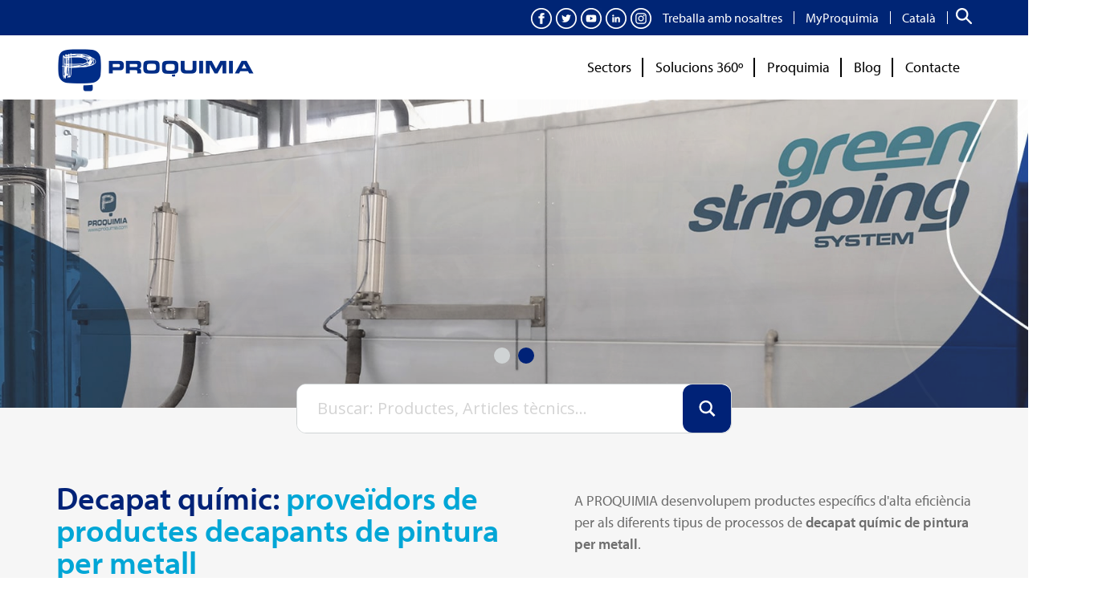

--- FILE ---
content_type: text/html; charset=UTF-8
request_url: https://www.proquimia.com/ca/tractament-superficies-metall/decapat/
body_size: 59123
content:
<!DOCTYPE html>
<html lang="ca">
<head>
    <meta charset="UTF-8">
    <meta name="viewport" content="width=device-width, initial-scale=1">
    <meta name='robots' content='index, follow, max-image-preview:large, max-snippet:-1, max-video-preview:-1' />
<link rel="alternate" hreflang="es" href="https://www.proquimia.com/tratamiento-superficies-metalicas/decapado/" />
<link rel="alternate" hreflang="ca" href="https://www.proquimia.com/ca/tractament-superficies-metall/decapat/" />
<link rel="alternate" hreflang="en" href="https://www.proquimia.com/en/metallic-surfaces-treatment/paint-stripping/" />
<link rel="alternate" hreflang="fr" href="https://www.proquimia.com/fr/traitement-surfaces-metalliques/decapage/" />
<link rel="alternate" hreflang="pt" href="https://www.proquimia.com/pt-pt/tratamento-superficies-metalicas/decapagem/" />
<link rel="alternate" hreflang="x-default" href="https://www.proquimia.com/tratamiento-superficies-metalicas/decapado/" />

	<!-- This site is optimized with the Yoast SEO plugin v26.7 - https://yoast.com/wordpress/plugins/seo/ -->
	<title>Decapat de pintures - Proquimia</title>
	<meta name="description" content="Solucions per al decapat pintura metall amb productes químics eficients i decapants ecològics, segurs i respectuosos amb el medi ambient." />
	<link rel="canonical" href="https://www.proquimia.com/ca/tractament-superficies-metall/decapat/" />
	<meta property="og:locale" content="ca_ES" />
	<meta property="og:type" content="article" />
	<meta property="og:title" content="Decapat de pintures - Proquimia" />
	<meta property="og:description" content="Solucions per al decapat pintura metall amb productes químics eficients i decapants ecològics, segurs i respectuosos amb el medi ambient." />
	<meta property="og:url" content="https://www.proquimia.com/ca/tractament-superficies-metall/decapat/" />
	<meta property="og:site_name" content="Proquimia" />
	<meta property="article:publisher" content="https://www.facebook.com/proquimia" />
	<meta property="article:modified_time" content="2025-07-09T09:40:15+00:00" />
	<meta name="twitter:card" content="summary_large_image" />
	<meta name="twitter:site" content="@proquimia71" />
	<meta name="twitter:label1" content="Temps estimat de lectura" />
	<meta name="twitter:data1" content="2 minuts" />
	<script type="application/ld+json" class="yoast-schema-graph">{"@context":"https://schema.org","@graph":[{"@type":"WebPage","@id":"https://www.proquimia.com/ca/tractament-superficies-metall/decapat/","url":"https://www.proquimia.com/ca/tractament-superficies-metall/decapat/","name":"Decapat de pintures - Proquimia","isPartOf":{"@id":"https://www.proquimia.com/ca/#website"},"datePublished":"2021-11-24T14:38:28+00:00","dateModified":"2025-07-09T09:40:15+00:00","description":"Solucions per al decapat pintura metall amb productes químics eficients i decapants ecològics, segurs i respectuosos amb el medi ambient.","breadcrumb":{"@id":"https://www.proquimia.com/ca/tractament-superficies-metall/decapat/#breadcrumb"},"inLanguage":"ca","potentialAction":[{"@type":"ReadAction","target":["https://www.proquimia.com/ca/tractament-superficies-metall/decapat/"]}]},{"@type":"BreadcrumbList","@id":"https://www.proquimia.com/ca/tractament-superficies-metall/decapat/#breadcrumb","itemListElement":[{"@type":"ListItem","position":1,"name":"Portada","item":"https://www.proquimia.com/ca/"},{"@type":"ListItem","position":2,"name":"Tractament de superfícies metàl·liques","item":"https://www.proquimia.com/ca/tractament-superficies-metall/"},{"@type":"ListItem","position":3,"name":"Decapat de pintures"}]},{"@type":"WebSite","@id":"https://www.proquimia.com/ca/#website","url":"https://www.proquimia.com/ca/","name":"Proquimia","description":"Soluciones químicas y Productos de Limpieza Industrial","publisher":{"@id":"https://www.proquimia.com/ca/#organization"},"potentialAction":[{"@type":"SearchAction","target":{"@type":"EntryPoint","urlTemplate":"https://www.proquimia.com/ca/?s={search_term_string}"},"query-input":{"@type":"PropertyValueSpecification","valueRequired":true,"valueName":"search_term_string"}}],"inLanguage":"ca"},{"@type":"Organization","@id":"https://www.proquimia.com/ca/#organization","name":"Proquimia","url":"https://www.proquimia.com/ca/","logo":{"@type":"ImageObject","inLanguage":"ca","@id":"https://www.proquimia.com/ca/#/schema/logo/image/","url":"https://www.proquimia.com/wp-content/uploads/proquimia-logo-yoast.png","contentUrl":"https://www.proquimia.com/wp-content/uploads/proquimia-logo-yoast.png","width":696,"height":696,"caption":"Proquimia"},"image":{"@id":"https://www.proquimia.com/ca/#/schema/logo/image/"},"sameAs":["https://www.facebook.com/proquimia","https://x.com/proquimia71","https://www.instagram.com/proquimia_co/","http://www.linkedin.com/company/proquimia","http://www.youtube.com/user/proquimiavic"]}]}</script>
	<!-- / Yoast SEO plugin. -->


<link rel='dns-prefetch' href='//fonts.googleapis.com' />
<link rel="alternate" type="application/rss+xml" title="Proquimia &raquo; Canal d&#039;informació" href="https://www.proquimia.com/ca/feed/" />
<link rel="alternate" type="application/rss+xml" title="Proquimia &raquo; Canal dels comentaris" href="https://www.proquimia.com/ca/comments/feed/" />
<link rel="alternate" title="oEmbed (JSON)" type="application/json+oembed" href="https://www.proquimia.com/ca/wp-json/oembed/1.0/embed?url=https%3A%2F%2Fwww.proquimia.com%2Fca%2Ftractament-superficies-metall%2Fdecapat%2F" />
<link rel="alternate" title="oEmbed (XML)" type="text/xml+oembed" href="https://www.proquimia.com/ca/wp-json/oembed/1.0/embed?url=https%3A%2F%2Fwww.proquimia.com%2Fca%2Ftractament-superficies-metall%2Fdecapat%2F&#038;format=xml" />
<style id='wp-img-auto-sizes-contain-inline-css'>
img:is([sizes=auto i],[sizes^="auto," i]){contain-intrinsic-size:3000px 1500px}
/*# sourceURL=wp-img-auto-sizes-contain-inline-css */
</style>
<link rel='stylesheet' id='contact-form-7-css' href='https://www.proquimia.com/wp-content/plugins/contact-form-7/includes/css/styles.css?ver=6.1.4' media='all' />
<link rel='stylesheet' id='wpcf7-redirect-script-frontend-css' href='https://www.proquimia.com/wp-content/plugins/wpcf7-redirect/build/assets/frontend-script.css?ver=2c532d7e2be36f6af233' media='all' />
<style id='wpgb-head-inline-css'>
.wp-grid-builder:not(.wpgb-template),.wpgb-facet{opacity:0.01}.wpgb-facet fieldset{margin:0;padding:0;border:none;outline:none;box-shadow:none}.wpgb-facet fieldset:last-child{margin-bottom:40px;}.wpgb-facet fieldset legend.wpgb-sr-only{height:1px;width:1px}
.wp-grid-builder:not(.wpgb-template),.wpgb-facet{opacity:0.01}.wpgb-facet fieldset{margin:0;padding:0;border:none;outline:none;box-shadow:none}.wpgb-facet fieldset:last-child{margin-bottom:40px;}.wpgb-facet fieldset legend.wpgb-sr-only{height:1px;width:1px}
.wp-grid-builder:not(.wpgb-template),.wpgb-facet{opacity:0.01}.wpgb-facet fieldset{margin:0;padding:0;border:none;outline:none;box-shadow:none}.wpgb-facet fieldset:last-child{margin-bottom:40px;}.wpgb-facet fieldset legend.wpgb-sr-only{height:1px;width:1px}
/*# sourceURL=wpgb-head-inline-css */
</style>
<link rel='stylesheet' id='wpml-menu-item-0-css' href='https://www.proquimia.com/wp-content/plugins/sitepress-multilingual-cms/templates/language-switchers/menu-item/style.min.css?ver=1' media='all' />
<link rel='stylesheet' id='cmplz-general-css' href='https://www.proquimia.com/wp-content/plugins/complianz-gdpr-premium/assets/css/cookieblocker.min.css?ver=1763480584' media='all' />
<link rel='stylesheet' id='megamenu-css' href='https://www.proquimia.com/wp-content/uploads/maxmegamenu/style_ca.css?ver=6b7caf' media='all' />
<link rel='stylesheet' id='dashicons-css' href='https://www.proquimia.com/wp-includes/css/dashicons.min.css?ver=be3843a6ce7703a901ed335a29d4ac7f' media='all' />
<link rel='stylesheet' id='ssa-upcoming-appointments-card-style-css' href='https://www.proquimia.com/wp-content/plugins/simply-schedule-appointments/assets/css/upcoming-appointments.css?ver=1.6.9.19' media='all' />
<link rel='stylesheet' id='ssa-styles-css' href='https://www.proquimia.com/wp-content/plugins/simply-schedule-appointments/assets/css/ssa-styles.css?ver=1.6.9.19' media='all' />
<link rel='stylesheet' id='storefront-style-css' href='https://www.proquimia.com/wp-content/themes/storefront/style.css?ver=4.6.1' media='all' />
<style id='storefront-style-inline-css'>

			.main-navigation ul li a,
			.site-title a,
			ul.menu li a,
			.site-branding h1 a,
			button.menu-toggle,
			button.menu-toggle:hover,
			.handheld-navigation .dropdown-toggle {
				color: #333333;
			}

			button.menu-toggle,
			button.menu-toggle:hover {
				border-color: #333333;
			}

			.main-navigation ul li a:hover,
			.main-navigation ul li:hover > a,
			.site-title a:hover,
			.site-header ul.menu li.current-menu-item > a {
				color: #747474;
			}

			table:not( .has-background ) th {
				background-color: #f8f8f8;
			}

			table:not( .has-background ) tbody td {
				background-color: #fdfdfd;
			}

			table:not( .has-background ) tbody tr:nth-child(2n) td,
			fieldset,
			fieldset legend {
				background-color: #fbfbfb;
			}

			.site-header,
			.secondary-navigation ul ul,
			.main-navigation ul.menu > li.menu-item-has-children:after,
			.secondary-navigation ul.menu ul,
			.storefront-handheld-footer-bar,
			.storefront-handheld-footer-bar ul li > a,
			.storefront-handheld-footer-bar ul li.search .site-search,
			button.menu-toggle,
			button.menu-toggle:hover {
				background-color: #ffffff;
			}

			p.site-description,
			.site-header,
			.storefront-handheld-footer-bar {
				color: #404040;
			}

			button.menu-toggle:after,
			button.menu-toggle:before,
			button.menu-toggle span:before {
				background-color: #333333;
			}

			h1, h2, h3, h4, h5, h6, .wc-block-grid__product-title {
				color: #333333;
			}

			.widget h1 {
				border-bottom-color: #333333;
			}

			body,
			.secondary-navigation a {
				color: #6d6d6d;
			}

			.widget-area .widget a,
			.hentry .entry-header .posted-on a,
			.hentry .entry-header .post-author a,
			.hentry .entry-header .post-comments a,
			.hentry .entry-header .byline a {
				color: #727272;
			}

			a {
				color: #00a6d6;
			}

			a:focus,
			button:focus,
			.button.alt:focus,
			input:focus,
			textarea:focus,
			input[type="button"]:focus,
			input[type="reset"]:focus,
			input[type="submit"]:focus,
			input[type="email"]:focus,
			input[type="tel"]:focus,
			input[type="url"]:focus,
			input[type="password"]:focus,
			input[type="search"]:focus {
				outline-color: #00a6d6;
			}

			button, input[type="button"], input[type="reset"], input[type="submit"], .button, .widget a.button {
				background-color: #002277;
				border-color: #002277;
				color: #ffffff;
			}

			button:hover, input[type="button"]:hover, input[type="reset"]:hover, input[type="submit"]:hover, .button:hover, .widget a.button:hover {
				background-color: #00095e;
				border-color: #00095e;
				color: #ffffff;
			}

			button.alt, input[type="button"].alt, input[type="reset"].alt, input[type="submit"].alt, .button.alt, .widget-area .widget a.button.alt {
				background-color: #00a6d6;
				border-color: #00a6d6;
				color: #ffffff;
			}

			button.alt:hover, input[type="button"].alt:hover, input[type="reset"].alt:hover, input[type="submit"].alt:hover, .button.alt:hover, .widget-area .widget a.button.alt:hover {
				background-color: #008dbd;
				border-color: #008dbd;
				color: #ffffff;
			}

			.pagination .page-numbers li .page-numbers.current {
				background-color: #e6e6e6;
				color: #636363;
			}

			#comments .comment-list .comment-content .comment-text {
				background-color: #f8f8f8;
			}

			.site-footer {
				background-color: #f0f0f0;
				color: #6d6d6d;
			}

			.site-footer a:not(.button):not(.components-button) {
				color: #333333;
			}

			.site-footer .storefront-handheld-footer-bar a:not(.button):not(.components-button) {
				color: #333333;
			}

			.site-footer h1, .site-footer h2, .site-footer h3, .site-footer h4, .site-footer h5, .site-footer h6, .site-footer .widget .widget-title, .site-footer .widget .widgettitle {
				color: #333333;
			}

			.page-template-template-homepage.has-post-thumbnail .type-page.has-post-thumbnail .entry-title {
				color: #000000;
			}

			.page-template-template-homepage.has-post-thumbnail .type-page.has-post-thumbnail .entry-content {
				color: #000000;
			}

			@media screen and ( min-width: 768px ) {
				.secondary-navigation ul.menu a:hover {
					color: #595959;
				}

				.secondary-navigation ul.menu a {
					color: #404040;
				}

				.main-navigation ul.menu ul.sub-menu,
				.main-navigation ul.nav-menu ul.children {
					background-color: #f0f0f0;
				}

				.site-header {
					border-bottom-color: #f0f0f0;
				}
			}

			.main-navigation ul li a,
			.site-title a,
			ul.menu li a,
			.site-branding h1 a,
			button.menu-toggle,
			button.menu-toggle:hover,
			.handheld-navigation .dropdown-toggle {
				color: #333333;
			}

			button.menu-toggle,
			button.menu-toggle:hover {
				border-color: #333333;
			}

			.main-navigation ul li a:hover,
			.main-navigation ul li:hover > a,
			.site-title a:hover,
			.site-header ul.menu li.current-menu-item > a {
				color: #747474;
			}

			table:not( .has-background ) th {
				background-color: #f8f8f8;
			}

			table:not( .has-background ) tbody td {
				background-color: #fdfdfd;
			}

			table:not( .has-background ) tbody tr:nth-child(2n) td,
			fieldset,
			fieldset legend {
				background-color: #fbfbfb;
			}

			.site-header,
			.secondary-navigation ul ul,
			.main-navigation ul.menu > li.menu-item-has-children:after,
			.secondary-navigation ul.menu ul,
			.storefront-handheld-footer-bar,
			.storefront-handheld-footer-bar ul li > a,
			.storefront-handheld-footer-bar ul li.search .site-search,
			button.menu-toggle,
			button.menu-toggle:hover {
				background-color: #ffffff;
			}

			p.site-description,
			.site-header,
			.storefront-handheld-footer-bar {
				color: #404040;
			}

			button.menu-toggle:after,
			button.menu-toggle:before,
			button.menu-toggle span:before {
				background-color: #333333;
			}

			h1, h2, h3, h4, h5, h6, .wc-block-grid__product-title {
				color: #333333;
			}

			.widget h1 {
				border-bottom-color: #333333;
			}

			body,
			.secondary-navigation a {
				color: #6d6d6d;
			}

			.widget-area .widget a,
			.hentry .entry-header .posted-on a,
			.hentry .entry-header .post-author a,
			.hentry .entry-header .post-comments a,
			.hentry .entry-header .byline a {
				color: #727272;
			}

			a {
				color: #00a6d6;
			}

			a:focus,
			button:focus,
			.button.alt:focus,
			input:focus,
			textarea:focus,
			input[type="button"]:focus,
			input[type="reset"]:focus,
			input[type="submit"]:focus,
			input[type="email"]:focus,
			input[type="tel"]:focus,
			input[type="url"]:focus,
			input[type="password"]:focus,
			input[type="search"]:focus {
				outline-color: #00a6d6;
			}

			button, input[type="button"], input[type="reset"], input[type="submit"], .button, .widget a.button {
				background-color: #002277;
				border-color: #002277;
				color: #ffffff;
			}

			button:hover, input[type="button"]:hover, input[type="reset"]:hover, input[type="submit"]:hover, .button:hover, .widget a.button:hover {
				background-color: #00095e;
				border-color: #00095e;
				color: #ffffff;
			}

			button.alt, input[type="button"].alt, input[type="reset"].alt, input[type="submit"].alt, .button.alt, .widget-area .widget a.button.alt {
				background-color: #00a6d6;
				border-color: #00a6d6;
				color: #ffffff;
			}

			button.alt:hover, input[type="button"].alt:hover, input[type="reset"].alt:hover, input[type="submit"].alt:hover, .button.alt:hover, .widget-area .widget a.button.alt:hover {
				background-color: #008dbd;
				border-color: #008dbd;
				color: #ffffff;
			}

			.pagination .page-numbers li .page-numbers.current {
				background-color: #e6e6e6;
				color: #636363;
			}

			#comments .comment-list .comment-content .comment-text {
				background-color: #f8f8f8;
			}

			.site-footer {
				background-color: #f0f0f0;
				color: #6d6d6d;
			}

			.site-footer a:not(.button):not(.components-button) {
				color: #333333;
			}

			.site-footer .storefront-handheld-footer-bar a:not(.button):not(.components-button) {
				color: #333333;
			}

			.site-footer h1, .site-footer h2, .site-footer h3, .site-footer h4, .site-footer h5, .site-footer h6, .site-footer .widget .widget-title, .site-footer .widget .widgettitle {
				color: #333333;
			}

			.page-template-template-homepage.has-post-thumbnail .type-page.has-post-thumbnail .entry-title {
				color: #000000;
			}

			.page-template-template-homepage.has-post-thumbnail .type-page.has-post-thumbnail .entry-content {
				color: #000000;
			}

			@media screen and ( min-width: 768px ) {
				.secondary-navigation ul.menu a:hover {
					color: #595959;
				}

				.secondary-navigation ul.menu a {
					color: #404040;
				}

				.main-navigation ul.menu ul.sub-menu,
				.main-navigation ul.nav-menu ul.children {
					background-color: #f0f0f0;
				}

				.site-header {
					border-bottom-color: #f0f0f0;
				}
			}

			.main-navigation ul li a,
			.site-title a,
			ul.menu li a,
			.site-branding h1 a,
			button.menu-toggle,
			button.menu-toggle:hover,
			.handheld-navigation .dropdown-toggle {
				color: #333333;
			}

			button.menu-toggle,
			button.menu-toggle:hover {
				border-color: #333333;
			}

			.main-navigation ul li a:hover,
			.main-navigation ul li:hover > a,
			.site-title a:hover,
			.site-header ul.menu li.current-menu-item > a {
				color: #747474;
			}

			table:not( .has-background ) th {
				background-color: #f8f8f8;
			}

			table:not( .has-background ) tbody td {
				background-color: #fdfdfd;
			}

			table:not( .has-background ) tbody tr:nth-child(2n) td,
			fieldset,
			fieldset legend {
				background-color: #fbfbfb;
			}

			.site-header,
			.secondary-navigation ul ul,
			.main-navigation ul.menu > li.menu-item-has-children:after,
			.secondary-navigation ul.menu ul,
			.storefront-handheld-footer-bar,
			.storefront-handheld-footer-bar ul li > a,
			.storefront-handheld-footer-bar ul li.search .site-search,
			button.menu-toggle,
			button.menu-toggle:hover {
				background-color: #ffffff;
			}

			p.site-description,
			.site-header,
			.storefront-handheld-footer-bar {
				color: #404040;
			}

			button.menu-toggle:after,
			button.menu-toggle:before,
			button.menu-toggle span:before {
				background-color: #333333;
			}

			h1, h2, h3, h4, h5, h6, .wc-block-grid__product-title {
				color: #333333;
			}

			.widget h1 {
				border-bottom-color: #333333;
			}

			body,
			.secondary-navigation a {
				color: #6d6d6d;
			}

			.widget-area .widget a,
			.hentry .entry-header .posted-on a,
			.hentry .entry-header .post-author a,
			.hentry .entry-header .post-comments a,
			.hentry .entry-header .byline a {
				color: #727272;
			}

			a {
				color: #00a6d6;
			}

			a:focus,
			button:focus,
			.button.alt:focus,
			input:focus,
			textarea:focus,
			input[type="button"]:focus,
			input[type="reset"]:focus,
			input[type="submit"]:focus,
			input[type="email"]:focus,
			input[type="tel"]:focus,
			input[type="url"]:focus,
			input[type="password"]:focus,
			input[type="search"]:focus {
				outline-color: #00a6d6;
			}

			button, input[type="button"], input[type="reset"], input[type="submit"], .button, .widget a.button {
				background-color: #002277;
				border-color: #002277;
				color: #ffffff;
			}

			button:hover, input[type="button"]:hover, input[type="reset"]:hover, input[type="submit"]:hover, .button:hover, .widget a.button:hover {
				background-color: #00095e;
				border-color: #00095e;
				color: #ffffff;
			}

			button.alt, input[type="button"].alt, input[type="reset"].alt, input[type="submit"].alt, .button.alt, .widget-area .widget a.button.alt {
				background-color: #00a6d6;
				border-color: #00a6d6;
				color: #ffffff;
			}

			button.alt:hover, input[type="button"].alt:hover, input[type="reset"].alt:hover, input[type="submit"].alt:hover, .button.alt:hover, .widget-area .widget a.button.alt:hover {
				background-color: #008dbd;
				border-color: #008dbd;
				color: #ffffff;
			}

			.pagination .page-numbers li .page-numbers.current {
				background-color: #e6e6e6;
				color: #636363;
			}

			#comments .comment-list .comment-content .comment-text {
				background-color: #f8f8f8;
			}

			.site-footer {
				background-color: #f0f0f0;
				color: #6d6d6d;
			}

			.site-footer a:not(.button):not(.components-button) {
				color: #333333;
			}

			.site-footer .storefront-handheld-footer-bar a:not(.button):not(.components-button) {
				color: #333333;
			}

			.site-footer h1, .site-footer h2, .site-footer h3, .site-footer h4, .site-footer h5, .site-footer h6, .site-footer .widget .widget-title, .site-footer .widget .widgettitle {
				color: #333333;
			}

			.page-template-template-homepage.has-post-thumbnail .type-page.has-post-thumbnail .entry-title {
				color: #000000;
			}

			.page-template-template-homepage.has-post-thumbnail .type-page.has-post-thumbnail .entry-content {
				color: #000000;
			}

			@media screen and ( min-width: 768px ) {
				.secondary-navigation ul.menu a:hover {
					color: #595959;
				}

				.secondary-navigation ul.menu a {
					color: #404040;
				}

				.main-navigation ul.menu ul.sub-menu,
				.main-navigation ul.nav-menu ul.children {
					background-color: #f0f0f0;
				}

				.site-header {
					border-bottom-color: #f0f0f0;
				}
			}
/*# sourceURL=storefront-style-inline-css */
</style>
<link rel='stylesheet' id='storefront-icons-css' href='https://www.proquimia.com/wp-content/themes/storefront/assets/css/base/icons.css?ver=4.6.1' media='all' />
<link rel='stylesheet' id='storefront-fonts-css' href='https://fonts.googleapis.com/css?family=Source+Sans+Pro%3A400%2C300%2C300italic%2C400italic%2C600%2C700%2C900&#038;subset=latin%2Clatin-ext&#038;ver=4.6.1' media='all' />
<link rel='stylesheet' id='wpdreams-asl-basic-css' href='https://www.proquimia.com/wp-content/plugins/ajax-search-lite/css/style.basic.css?ver=4.13.4' media='all' />
<style id='wpdreams-asl-basic-inline-css'>

					div[id*='ajaxsearchlitesettings'].searchsettings .asl_option_inner label {
						font-size: 0px !important;
						color: rgba(0, 0, 0, 0);
					}
					div[id*='ajaxsearchlitesettings'].searchsettings .asl_option_inner label:after {
						font-size: 11px !important;
						position: absolute;
						top: 0;
						left: 0;
						z-index: 1;
					}
					.asl_w_container {
						width: 100%;
						margin: 0px 0px 0px 0px;
						min-width: 200px;
					}
					div[id*='ajaxsearchlite'].asl_m {
						width: 100%;
					}
					div[id*='ajaxsearchliteres'].wpdreams_asl_results div.resdrg span.highlighted {
						font-weight: bold;
						color: rgba(217, 49, 43, 1);
						background-color: rgba(238, 238, 238, 1);
					}
					div[id*='ajaxsearchliteres'].wpdreams_asl_results .results img.asl_image {
						width: 70px;
						height: 70px;
						object-fit: cover;
					}
					div[id*='ajaxsearchlite'].asl_r .results {
						max-height: none;
					}
					div[id*='ajaxsearchlite'].asl_r {
						position: absolute;
					}
				
							.asl_w, .asl_w * {font-family:&quot;myriad-pro&quot; !important;}
							.asl_m input[type=search]::placeholder{font-family:&quot;myriad-pro&quot; !important;}
							.asl_m input[type=search]::-webkit-input-placeholder{font-family:&quot;myriad-pro&quot; !important;}
							.asl_m input[type=search]::-moz-placeholder{font-family:&quot;myriad-pro&quot; !important;}
							.asl_m input[type=search]:-ms-input-placeholder{font-family:&quot;myriad-pro&quot; !important;}
						
						.asl_m, .asl_m .probox {
							background-color: rgb(255, 255, 255) !important;
							background-image: none !important;
							-webkit-background-image: none !important;
							-ms-background-image: none !important;
						}
					
						.asl_m .probox svg {
							fill: rgb(255, 255, 255) !important;
						}
						.asl_m .probox .innericon {
							background-color: rgba(0, 34, 119, 1) !important;
							background-image: none !important;
							-webkit-background-image: none !important;
							-ms-background-image: none !important;
						}
					
						div.asl_m.asl_w {
							border:1px solid rgba(207, 211, 212, 1) !important;border-radius:12px 12px 12px 12px !important;
							box-shadow: none !important;
						}
						div.asl_m.asl_w .probox {border: none !important;}
					
						div.asl_r.asl_w {
							border:1px solid rgb(207, 211, 212) !important;border-radius:12px 12px 12px 12px !important;
							box-shadow: none !important;
						}
					
						div.asl_r.asl_w.vertical .results .item::after {
							display: block;
							position: absolute;
							bottom: 0;
							content: '';
							height: 1px;
							width: 100%;
							background: #D8D8D8;
						}
						div.asl_r.asl_w.vertical .results .item.asl_last_item::after {
							display: none;
						}
					

					div[id*='ajaxsearchlitesettings'].searchsettings .asl_option_inner label {
						font-size: 0px !important;
						color: rgba(0, 0, 0, 0);
					}
					div[id*='ajaxsearchlitesettings'].searchsettings .asl_option_inner label:after {
						font-size: 11px !important;
						position: absolute;
						top: 0;
						left: 0;
						z-index: 1;
					}
					.asl_w_container {
						width: 100%;
						margin: 0px 0px 0px 0px;
						min-width: 200px;
					}
					div[id*='ajaxsearchlite'].asl_m {
						width: 100%;
					}
					div[id*='ajaxsearchliteres'].wpdreams_asl_results div.resdrg span.highlighted {
						font-weight: bold;
						color: rgba(217, 49, 43, 1);
						background-color: rgba(238, 238, 238, 1);
					}
					div[id*='ajaxsearchliteres'].wpdreams_asl_results .results img.asl_image {
						width: 70px;
						height: 70px;
						object-fit: cover;
					}
					div[id*='ajaxsearchlite'].asl_r .results {
						max-height: none;
					}
					div[id*='ajaxsearchlite'].asl_r {
						position: absolute;
					}
				
							.asl_w, .asl_w * {font-family:&quot;myriad-pro&quot; !important;}
							.asl_m input[type=search]::placeholder{font-family:&quot;myriad-pro&quot; !important;}
							.asl_m input[type=search]::-webkit-input-placeholder{font-family:&quot;myriad-pro&quot; !important;}
							.asl_m input[type=search]::-moz-placeholder{font-family:&quot;myriad-pro&quot; !important;}
							.asl_m input[type=search]:-ms-input-placeholder{font-family:&quot;myriad-pro&quot; !important;}
						
						.asl_m, .asl_m .probox {
							background-color: rgb(255, 255, 255) !important;
							background-image: none !important;
							-webkit-background-image: none !important;
							-ms-background-image: none !important;
						}
					
						.asl_m .probox svg {
							fill: rgb(255, 255, 255) !important;
						}
						.asl_m .probox .innericon {
							background-color: rgba(0, 34, 119, 1) !important;
							background-image: none !important;
							-webkit-background-image: none !important;
							-ms-background-image: none !important;
						}
					
						div.asl_m.asl_w {
							border:1px solid rgba(207, 211, 212, 1) !important;border-radius:12px 12px 12px 12px !important;
							box-shadow: none !important;
						}
						div.asl_m.asl_w .probox {border: none !important;}
					
						div.asl_r.asl_w {
							border:1px solid rgb(207, 211, 212) !important;border-radius:12px 12px 12px 12px !important;
							box-shadow: none !important;
						}
					
						div.asl_r.asl_w.vertical .results .item::after {
							display: block;
							position: absolute;
							bottom: 0;
							content: '';
							height: 1px;
							width: 100%;
							background: #D8D8D8;
						}
						div.asl_r.asl_w.vertical .results .item.asl_last_item::after {
							display: none;
						}
					

					div[id*='ajaxsearchlitesettings'].searchsettings .asl_option_inner label {
						font-size: 0px !important;
						color: rgba(0, 0, 0, 0);
					}
					div[id*='ajaxsearchlitesettings'].searchsettings .asl_option_inner label:after {
						font-size: 11px !important;
						position: absolute;
						top: 0;
						left: 0;
						z-index: 1;
					}
					.asl_w_container {
						width: 100%;
						margin: 0px 0px 0px 0px;
						min-width: 200px;
					}
					div[id*='ajaxsearchlite'].asl_m {
						width: 100%;
					}
					div[id*='ajaxsearchliteres'].wpdreams_asl_results div.resdrg span.highlighted {
						font-weight: bold;
						color: rgba(217, 49, 43, 1);
						background-color: rgba(238, 238, 238, 1);
					}
					div[id*='ajaxsearchliteres'].wpdreams_asl_results .results img.asl_image {
						width: 70px;
						height: 70px;
						object-fit: cover;
					}
					div[id*='ajaxsearchlite'].asl_r .results {
						max-height: none;
					}
					div[id*='ajaxsearchlite'].asl_r {
						position: absolute;
					}
				
							.asl_w, .asl_w * {font-family:&quot;myriad-pro&quot; !important;}
							.asl_m input[type=search]::placeholder{font-family:&quot;myriad-pro&quot; !important;}
							.asl_m input[type=search]::-webkit-input-placeholder{font-family:&quot;myriad-pro&quot; !important;}
							.asl_m input[type=search]::-moz-placeholder{font-family:&quot;myriad-pro&quot; !important;}
							.asl_m input[type=search]:-ms-input-placeholder{font-family:&quot;myriad-pro&quot; !important;}
						
						.asl_m, .asl_m .probox {
							background-color: rgb(255, 255, 255) !important;
							background-image: none !important;
							-webkit-background-image: none !important;
							-ms-background-image: none !important;
						}
					
						.asl_m .probox svg {
							fill: rgb(255, 255, 255) !important;
						}
						.asl_m .probox .innericon {
							background-color: rgba(0, 34, 119, 1) !important;
							background-image: none !important;
							-webkit-background-image: none !important;
							-ms-background-image: none !important;
						}
					
						div.asl_m.asl_w {
							border:1px solid rgba(207, 211, 212, 1) !important;border-radius:12px 12px 12px 12px !important;
							box-shadow: none !important;
						}
						div.asl_m.asl_w .probox {border: none !important;}
					
						div.asl_r.asl_w {
							border:1px solid rgb(207, 211, 212) !important;border-radius:12px 12px 12px 12px !important;
							box-shadow: none !important;
						}
					
						div.asl_r.asl_w.vertical .results .item::after {
							display: block;
							position: absolute;
							bottom: 0;
							content: '';
							height: 1px;
							width: 100%;
							background: #D8D8D8;
						}
						div.asl_r.asl_w.vertical .results .item.asl_last_item::after {
							display: none;
						}
					
/*# sourceURL=wpdreams-asl-basic-inline-css */
</style>
<link rel='stylesheet' id='wpdreams-asl-instance-css' href='https://www.proquimia.com/wp-content/plugins/ajax-search-lite/css/style-curvy-blue.css?ver=4.13.4' media='all' />
<link rel='stylesheet' id='storefront-child-style-css' href='https://www.proquimia.com/wp-content/themes/storefront-child-theme/style.css?ver=1.1.8' media='all' />
<link rel='stylesheet' id='vcv:assets:front:style-css' href='https://www.proquimia.com/wp-content/plugins/visualcomposer/public/dist/front.bundle.css?ver=45.15.0' media='all' />
<link rel='stylesheet' id='vcv:assets:source:styles:assetslibrarybackgroundsimpledistbackgroundsimplebundlecss-css' href='https://www.proquimia.com/wp-content/plugins/visualcomposer/public/sources/assetsLibrary/backgroundSimple/dist/backgroundSimple.bundle.css?ver=45.15.0-167' media='all' />
<style id='vcv:assets:front:style:167-inline-css'>
.vce{margin-bottom:30px}.vce-row-container{width:100%}.vce-row{display:-ms-flexbox;display:flex;-ms-flex-direction:column;flex-direction:column;margin-left:0;position:relative;transition:box-shadow .2s}.vce-row,.vce-row-content>.vce-col:last-child{margin-right:0}.vce-row-full-height{min-height:100vh}.vce-row-content{-ms-flex-pack:start;-ms-flex-line-pack:start;-ms-flex-align:start;align-content:flex-start;align-items:flex-start;display:-ms-flexbox;display:flex;-ms-flex:1 1 auto;flex:1 1 auto;-ms-flex-direction:row;flex-direction:row;-ms-flex-wrap:wrap;flex-wrap:wrap;justify-content:flex-start;min-height:1em;position:relative}.vce-row-wrap--reverse>.vce-row-content{-ms-flex-line-pack:end;-ms-flex-align:end;align-content:flex-end;align-items:flex-end;-ms-flex-wrap:wrap-reverse;flex-wrap:wrap-reverse}.vce-row-columns--top>.vce-row-content{-ms-flex-line-pack:start;align-content:flex-start}.vce-row-columns--top.vce-row-wrap--reverse>.vce-row-content{-ms-flex-line-pack:end;align-content:flex-end}.vce-row-columns--middle>.vce-row-content{-ms-flex-line-pack:center;align-content:center}.vce-row-columns--bottom>.vce-row-content{-ms-flex-line-pack:end;align-content:flex-end}.vce-row-columns--bottom.vce-row-wrap--reverse>.vce-row-content{-ms-flex-line-pack:start;align-content:flex-start}.vce-row-columns--bottom>.vce-row-content:after,.vce-row-columns--middle>.vce-row-content:after,.vce-row-columns--top>.vce-row-content:after{content:"";display:block;height:0;overflow:hidden;visibility:hidden;width:100%}.vce-row-content--middle>.vce-row-content>.vce-col>.vce-col-inner{-ms-flex-pack:center;display:-ms-flexbox;display:flex;-ms-flex-direction:column;flex-direction:column;justify-content:center}.vce-row-content--bottom>.vce-row-content>.vce-col>.vce-col-inner{-ms-flex-pack:end;display:-ms-flexbox;display:flex;-ms-flex-direction:column;flex-direction:column;justify-content:flex-end}.vce-row-equal-height>.vce-row-content{-ms-flex-align:stretch;align-items:stretch}.vce-row-columns--stretch>.vce-row-content{-ms-flex-line-pack:stretch;-ms-flex-align:stretch;align-content:stretch;align-items:stretch}.vce-row[data-vce-full-width=true]{box-sizing:border-box;position:relative}.vce-row[data-vce-stretch-content=true]{padding-left:30px;padding-right:30px}.vce-row[data-vce-stretch-content=true].vce-row-no-paddings{padding-left:0;padding-right:0}.vce-row.vce-element--has-background{padding-left:30px;padding-right:30px;padding-top:30px}.vce-row.vce-element--has-background[data-vce-full-width=true]:not([data-vce-stretch-content=true]){padding-left:0;padding-right:0}.vce-row.vce-element--has-background.vce-row--has-col-background{padding-bottom:30px}.vce-row>.vce-row-content>.vce-col.vce-col--all-last{margin-right:0}.rtl .vce-row>.vce-row-content>.vce-col.vce-col--all-last,.rtl.vce-row>.vce-row-content>.vce-col.vce-col--all-last{margin-left:0}@media (min-width:0) and (max-width:543px){.vce-row.vce-element--xs--has-background{padding-left:30px;padding-right:30px;padding-top:30px}.vce-row.vce-element--xs--has-background[data-vce-full-width=true]:not([data-vce-stretch-content=true]){padding-left:0;padding-right:0}.vce-row.vce-element--has-background.vce-row--xs--has-col-background,.vce-row.vce-element--xs--has-background.vce-row--has-col-background,.vce-row.vce-element--xs--has-background.vce-row--xs--has-col-background{padding-bottom:30px}.vce-row>.vce-row-content>.vce-col.vce-col--xs-last{margin-right:0}.rtl .vce-row>.vce-row-content>.vce-col.vce-col--xs-last,.rtl.vce-row>.vce-row-content>.vce-col.vce-col--xs-last{margin-left:0}}@media (min-width:544px) and (max-width:767px){.vce-row.vce-element--sm--has-background{padding-left:30px;padding-right:30px;padding-top:30px}.vce-row.vce-element--sm--has-background[data-vce-full-width=true]:not([data-vce-stretch-content=true]){padding-left:0;padding-right:0}.vce-row.vce-element--has-background.vce-row--sm--has-col-background,.vce-row.vce-element--sm--has-background.vce-row--has-col-background,.vce-row.vce-element--sm--has-background.vce-row--sm--has-col-background{padding-bottom:30px}.vce-row>.vce-row-content>.vce-col.vce-col--sm-last{margin-right:0}.rtl .vce-row>.vce-row-content>.vce-col.vce-col--sm-last,.rtl.vce-row>.vce-row-content>.vce-col.vce-col--sm-last{margin-left:0}}@media (min-width:768px) and (max-width:991px){.vce-row.vce-element--md--has-background{padding-left:30px;padding-right:30px;padding-top:30px}.vce-row.vce-element--md--has-background[data-vce-full-width=true]:not([data-vce-stretch-content=true]){padding-left:0;padding-right:0}.vce-row.vce-element--has-background.vce-row--md--has-col-background,.vce-row.vce-element--md--has-background.vce-row--has-col-background,.vce-row.vce-element--md--has-background.vce-row--md--has-col-background{padding-bottom:30px}.vce-row>.vce-row-content>.vce-col.vce-col--md-last{margin-right:0}.rtl .vce-row>.vce-row-content>.vce-col.vce-col--md-last,.rtl.vce-row>.vce-row-content>.vce-col.vce-col--md-last{margin-left:0}}@media (min-width:992px) and (max-width:1199px){.vce-row.vce-element--lg--has-background{padding-left:30px;padding-right:30px;padding-top:30px}.vce-row.vce-element--lg--has-background[data-vce-full-width=true]:not([data-vce-stretch-content=true]){padding-left:0;padding-right:0}.vce-row.vce-element--has-background.vce-row--lg--has-col-background,.vce-row.vce-element--lg--has-background.vce-row--has-col-background,.vce-row.vce-element--lg--has-background.vce-row--lg--has-col-background{padding-bottom:30px}.vce-row>.vce-row-content>.vce-col.vce-col--lg-last{margin-right:0}.rtl .vce-row>.vce-row-content>.vce-col.vce-col--lg-last,.rtl.vce-row>.vce-row-content>.vce-col.vce-col--lg-last{margin-left:0}}@media (min-width:1200px){.vce-row.vce-element--xl--has-background{padding-left:30px;padding-right:30px;padding-top:30px}.vce-row.vce-element--xl--has-background[data-vce-full-width=true]:not([data-vce-stretch-content=true]){padding-left:0;padding-right:0}.vce-row.vce-element--has-background.vce-row--xl--has-col-background,.vce-row.vce-element--xl--has-background.vce-row--has-col-background,.vce-row.vce-element--xl--has-background.vce-row--xl--has-col-background{padding-bottom:30px}.vce-row>.vce-row-content>.vce-col.vce-col--xl-last{margin-right:0}.rtl .vce-row>.vce-row-content>.vce-col.vce-col--xl-last,.rtl.vce-row>.vce-row-content>.vce-col.vce-col--xl-last{margin-left:0}}.vce-col{box-sizing:border-box;display:-ms-flexbox;display:flex;-ms-flex:0 0 100%;flex:0 0 100%;max-width:100%;min-width:1em;position:relative}.vce-col--auto{-ms-flex-preferred-size:auto;-ms-flex:1;flex:1;flex-basis:auto}.vce-col-content,.vce-col-inner{overflow-wrap:break-word;position:relative;transition:box-shadow .2s}.vce-col-inner{width:100%}.vce-col-direction--rtl{direction:rtl}.vce-element--has-background>.vce-col-inner>.vce-col-content{padding-left:30px;padding-right:30px;padding-top:30px}.vce-col.vce-col--all-hide{display:none}@media (min-width:0),print{.vce-col--xs-auto{-ms-flex:1 1 0;flex:1 1 0;width:auto}.vce-col--xs-1{-ms-flex:0 0 100%;flex:0 0 100%;max-width:100%}.vce-col.vce-col--xs-visible{display:-ms-flexbox;display:flex}.vce-col.vce-col--xs-hide{display:none}}.vce-row-container>.vce-row>.vce-row-content>.vce-col>.vce-col-inner{padding:0}@media (min-width:544px),print{.vce-col--sm-auto{-ms-flex:1 1 0;flex:1 1 0;width:auto}.vce-col--sm-1{-ms-flex:0 0 100%;flex:0 0 100%;max-width:100%}.vce-col.vce-col--sm-visible{display:-ms-flexbox;display:flex}.vce-col.vce-col--sm-hide{display:none}}@media (min-width:768px),print{.vce-col--md-auto{-ms-flex:1 1 0;flex:1 1 0;width:auto}.vce-col--md-1{-ms-flex:0 0 100%;flex:0 0 100%;max-width:100%}.vce-col.vce-col--md-visible{display:-ms-flexbox;display:flex}.vce-col.vce-col--md-hide{display:none}}@media print,screen and (min-width:992px){.vce-col--lg-auto{-ms-flex:1 1 0;flex:1 1 0;width:1px}.vce-col--lg-1{-ms-flex:0 0 100%;flex:0 0 100%;max-width:100%}.vce-col.vce-col--lg-visible{display:-ms-flexbox;display:flex}.vce-col.vce-col--lg-hide{display:none}}@media (min-width:1200px),print{.vce-col--xl-auto{-ms-flex:1 1 0;flex:1 1 0;width:auto}.vce-col--xl-1{-ms-flex:0 0 100%;flex:0 0 100%;max-width:100%}.vce-col.vce-col--xl-visible{display:-ms-flexbox;display:flex}.vce-col.vce-col--xl-hide{display:none}}@media (min-width:0) and (max-width:543px){.vce-element--xs--has-background>.vce-col-inner>.vce-col-content{padding-left:30px;padding-right:30px;padding-top:30px}}@media (min-width:544px) and (max-width:767px){.vce-element--sm--has-background>.vce-col-inner>.vce-col-content{padding-left:30px;padding-right:30px;padding-top:30px}}@media (min-width:768px) and (max-width:991px){.vce-element--md--has-background>.vce-col-inner>.vce-col-content{padding-left:30px;padding-right:30px;padding-top:30px}}@media (min-width:992px) and (max-width:1199px){.vce-element--lg--has-background>.vce-col-inner>.vce-col-content{padding-left:30px;padding-right:30px;padding-top:30px}}@media (min-width:1200px){.vce-element--xl--has-background>.vce-col-inner>.vce-col-content{padding-left:30px;padding-right:30px;padding-top:30px}}.vce-row--col-gap-30>.vce-row-content>.vce-col{margin-right:30px}.vce-row--col-gap-30>.vce-row-content>.vce-column-resizer .vce-column-resizer-handler{width:30px}.rtl .vce-row--col-gap-30>.vce-row-content>.vce-col,.rtl.vce-row--col-gap-30>.vce-row-content>.vce-col{margin-left:30px;margin-right:0}@media{#clone-el-3c0731c9 [data-vce-do-apply*=all][data-vce-do-apply*=el-3c0731c9],#clone-el-3c0731c9 [data-vce-do-apply*=margin][data-vce-do-apply*=el-3c0731c9],#clone-el-3c0731c9[data-vce-do-apply*=all][data-vce-do-apply*=el-3c0731c9],#clone-el-3c0731c9[data-vce-do-apply*=margin][data-vce-do-apply*=el-3c0731c9],#el-3c0731c9 [data-vce-do-apply*=all][data-vce-do-apply*=el-3c0731c9],#el-3c0731c9 [data-vce-do-apply*=margin][data-vce-do-apply*=el-3c0731c9],#el-3c0731c9[data-vce-do-apply*=all][data-vce-do-apply*=el-3c0731c9],#el-3c0731c9[data-vce-do-apply*=margin][data-vce-do-apply*=el-3c0731c9]{margin-bottom:0}}@media all and (min-width:768px),print{.vce-row--col-gap-30[data-vce-do-apply*="0064a951"]>.vce-row-content>.vce-col--md-auto{-webkit-flex:1 1 0;flex:1 1 0;max-width:none;width:auto}} #el-0064a951 [data-vce-do-apply*=all][data-vce-do-apply*=el-0064a951] .vce-content-background-container,#el-0064a951 [data-vce-do-apply*=border][data-vce-do-apply*=el-0064a951] .vce-content-background-container,#el-0064a951[data-vce-do-apply*=all][data-vce-do-apply*=el-0064a951] .vce-content-background-container,#el-0064a951[data-vce-do-apply*=border][data-vce-do-apply*=el-0064a951] .vce-content-background-container{border-radius:inherit}@media (min-width:1200px){#el-0064a951 [data-vce-do-apply*=all][data-vce-do-apply*=el-0064a951],#el-0064a951 [data-vce-do-apply*=padding][data-vce-do-apply*=el-0064a951],#el-0064a951[data-vce-do-apply*=all][data-vce-do-apply*=el-0064a951],#el-0064a951[data-vce-do-apply*=padding][data-vce-do-apply*=el-0064a951]{padding-left:0;padding-right:0;padding-top:0}#el-0064a951 [data-vce-do-apply*=all][data-vce-do-apply*=el-0064a951],#el-0064a951 [data-vce-do-apply*=left-pad][data-vce-do-apply*=el-0064a951],#el-0064a951[data-vce-do-apply*=all][data-vce-do-apply*=el-0064a951],#el-0064a951[data-vce-do-apply*=left-pad][data-vce-do-apply*=el-0064a951]{padding-left:0}#el-0064a951 [data-vce-do-apply*=all][data-vce-do-apply*=el-0064a951],#el-0064a951 [data-vce-do-apply*=right-pad][data-vce-do-apply*=el-0064a951],#el-0064a951[data-vce-do-apply*=all][data-vce-do-apply*=el-0064a951],#el-0064a951[data-vce-do-apply*=right-pad][data-vce-do-apply*=el-0064a951]{padding-right:0}} @media (min-width:1200px){#el-0064a951 [data-vce-do-apply*=all][data-vce-do-apply*=el-0064a951],#el-0064a951 [data-vce-do-apply*=background][data-vce-do-apply*=el-0064a951],#el-0064a951[data-vce-do-apply*=all][data-vce-do-apply*=el-0064a951],#el-0064a951[data-vce-do-apply*=background][data-vce-do-apply*=el-0064a951]{background-color:transparent}} #el-0064a951 [data-vce-do-apply*=all][data-vce-do-apply*=el-0064a951] .vce-content-background-container,#el-0064a951 [data-vce-do-apply*=border][data-vce-do-apply*=el-0064a951] .vce-content-background-container,#el-0064a951[data-vce-do-apply*=all][data-vce-do-apply*=el-0064a951] .vce-content-background-container,#el-0064a951[data-vce-do-apply*=border][data-vce-do-apply*=el-0064a951] .vce-content-background-container{border-radius:inherit}@media (min-width:992px) and (max-width:1199px){#el-0064a951 [data-vce-do-apply*=all][data-vce-do-apply*=el-0064a951],#el-0064a951 [data-vce-do-apply*=padding][data-vce-do-apply*=el-0064a951],#el-0064a951[data-vce-do-apply*=all][data-vce-do-apply*=el-0064a951],#el-0064a951[data-vce-do-apply*=padding][data-vce-do-apply*=el-0064a951]{padding-left:0;padding-right:0;padding-top:0}#el-0064a951 [data-vce-do-apply*=all][data-vce-do-apply*=el-0064a951],#el-0064a951 [data-vce-do-apply*=left-pad][data-vce-do-apply*=el-0064a951],#el-0064a951[data-vce-do-apply*=all][data-vce-do-apply*=el-0064a951],#el-0064a951[data-vce-do-apply*=left-pad][data-vce-do-apply*=el-0064a951]{padding-left:0}#el-0064a951 [data-vce-do-apply*=all][data-vce-do-apply*=el-0064a951],#el-0064a951 [data-vce-do-apply*=right-pad][data-vce-do-apply*=el-0064a951],#el-0064a951[data-vce-do-apply*=all][data-vce-do-apply*=el-0064a951],#el-0064a951[data-vce-do-apply*=right-pad][data-vce-do-apply*=el-0064a951]{padding-right:0}} @media (min-width:992px) and (max-width:1199px){#el-0064a951 [data-vce-do-apply*=all][data-vce-do-apply*=el-0064a951],#el-0064a951 [data-vce-do-apply*=background][data-vce-do-apply*=el-0064a951],#el-0064a951[data-vce-do-apply*=all][data-vce-do-apply*=el-0064a951],#el-0064a951[data-vce-do-apply*=background][data-vce-do-apply*=el-0064a951]{background-color:transparent}} #el-0064a951 [data-vce-do-apply*=all][data-vce-do-apply*=el-0064a951] .vce-content-background-container,#el-0064a951 [data-vce-do-apply*=border][data-vce-do-apply*=el-0064a951] .vce-content-background-container,#el-0064a951[data-vce-do-apply*=all][data-vce-do-apply*=el-0064a951] .vce-content-background-container,#el-0064a951[data-vce-do-apply*=border][data-vce-do-apply*=el-0064a951] .vce-content-background-container{border-radius:inherit}@media (min-width:768px) and (max-width:991px){#el-0064a951 [data-vce-do-apply*=all][data-vce-do-apply*=el-0064a951],#el-0064a951 [data-vce-do-apply*=padding][data-vce-do-apply*=el-0064a951],#el-0064a951[data-vce-do-apply*=all][data-vce-do-apply*=el-0064a951],#el-0064a951[data-vce-do-apply*=padding][data-vce-do-apply*=el-0064a951]{padding-left:0;padding-right:0;padding-top:0}#el-0064a951 [data-vce-do-apply*=all][data-vce-do-apply*=el-0064a951],#el-0064a951 [data-vce-do-apply*=left-pad][data-vce-do-apply*=el-0064a951],#el-0064a951[data-vce-do-apply*=all][data-vce-do-apply*=el-0064a951],#el-0064a951[data-vce-do-apply*=left-pad][data-vce-do-apply*=el-0064a951]{padding-left:0}#el-0064a951 [data-vce-do-apply*=all][data-vce-do-apply*=el-0064a951],#el-0064a951 [data-vce-do-apply*=right-pad][data-vce-do-apply*=el-0064a951],#el-0064a951[data-vce-do-apply*=all][data-vce-do-apply*=el-0064a951],#el-0064a951[data-vce-do-apply*=right-pad][data-vce-do-apply*=el-0064a951]{padding-right:0}} @media (min-width:768px) and (max-width:991px){#el-0064a951 [data-vce-do-apply*=all][data-vce-do-apply*=el-0064a951],#el-0064a951 [data-vce-do-apply*=background][data-vce-do-apply*=el-0064a951],#el-0064a951[data-vce-do-apply*=all][data-vce-do-apply*=el-0064a951],#el-0064a951[data-vce-do-apply*=background][data-vce-do-apply*=el-0064a951]{background-color:transparent}} #el-0064a951 [data-vce-do-apply*=all][data-vce-do-apply*=el-0064a951] .vce-content-background-container,#el-0064a951 [data-vce-do-apply*=border][data-vce-do-apply*=el-0064a951] .vce-content-background-container,#el-0064a951[data-vce-do-apply*=all][data-vce-do-apply*=el-0064a951] .vce-content-background-container,#el-0064a951[data-vce-do-apply*=border][data-vce-do-apply*=el-0064a951] .vce-content-background-container{border-radius:inherit}@media (min-width:544px) and (max-width:767px){#el-0064a951 [data-vce-do-apply*=all][data-vce-do-apply*=el-0064a951],#el-0064a951 [data-vce-do-apply*=padding][data-vce-do-apply*=el-0064a951],#el-0064a951[data-vce-do-apply*=all][data-vce-do-apply*=el-0064a951],#el-0064a951[data-vce-do-apply*=padding][data-vce-do-apply*=el-0064a951]{padding-left:0;padding-right:0;padding-top:0}#el-0064a951 [data-vce-do-apply*=all][data-vce-do-apply*=el-0064a951],#el-0064a951 [data-vce-do-apply*=left-pad][data-vce-do-apply*=el-0064a951],#el-0064a951[data-vce-do-apply*=all][data-vce-do-apply*=el-0064a951],#el-0064a951[data-vce-do-apply*=left-pad][data-vce-do-apply*=el-0064a951]{padding-left:0}#el-0064a951 [data-vce-do-apply*=all][data-vce-do-apply*=el-0064a951],#el-0064a951 [data-vce-do-apply*=right-pad][data-vce-do-apply*=el-0064a951],#el-0064a951[data-vce-do-apply*=all][data-vce-do-apply*=el-0064a951],#el-0064a951[data-vce-do-apply*=right-pad][data-vce-do-apply*=el-0064a951]{padding-right:0}} @media (min-width:544px) and (max-width:767px){#el-0064a951 [data-vce-do-apply*=all][data-vce-do-apply*=el-0064a951],#el-0064a951 [data-vce-do-apply*=background][data-vce-do-apply*=el-0064a951],#el-0064a951[data-vce-do-apply*=all][data-vce-do-apply*=el-0064a951],#el-0064a951[data-vce-do-apply*=background][data-vce-do-apply*=el-0064a951]{background-color:transparent}} #el-0064a951 [data-vce-do-apply*=all][data-vce-do-apply*=el-0064a951] .vce-content-background-container,#el-0064a951 [data-vce-do-apply*=border][data-vce-do-apply*=el-0064a951] .vce-content-background-container,#el-0064a951[data-vce-do-apply*=all][data-vce-do-apply*=el-0064a951] .vce-content-background-container,#el-0064a951[data-vce-do-apply*=border][data-vce-do-apply*=el-0064a951] .vce-content-background-container{border-radius:inherit}@media (max-width:543px){#el-0064a951 [data-vce-do-apply*=all][data-vce-do-apply*=el-0064a951],#el-0064a951 [data-vce-do-apply*=padding][data-vce-do-apply*=el-0064a951],#el-0064a951[data-vce-do-apply*=all][data-vce-do-apply*=el-0064a951],#el-0064a951[data-vce-do-apply*=padding][data-vce-do-apply*=el-0064a951]{padding-left:0;padding-right:0;padding-top:0}#el-0064a951 [data-vce-do-apply*=all][data-vce-do-apply*=el-0064a951],#el-0064a951 [data-vce-do-apply*=left-pad][data-vce-do-apply*=el-0064a951],#el-0064a951[data-vce-do-apply*=all][data-vce-do-apply*=el-0064a951],#el-0064a951[data-vce-do-apply*=left-pad][data-vce-do-apply*=el-0064a951]{padding-left:0}#el-0064a951 [data-vce-do-apply*=all][data-vce-do-apply*=el-0064a951],#el-0064a951 [data-vce-do-apply*=right-pad][data-vce-do-apply*=el-0064a951],#el-0064a951[data-vce-do-apply*=all][data-vce-do-apply*=el-0064a951],#el-0064a951[data-vce-do-apply*=right-pad][data-vce-do-apply*=el-0064a951]{padding-right:0}} @media (max-width:543px){#el-0064a951 [data-vce-do-apply*=all][data-vce-do-apply*=el-0064a951],#el-0064a951 [data-vce-do-apply*=background][data-vce-do-apply*=el-0064a951],#el-0064a951[data-vce-do-apply*=all][data-vce-do-apply*=el-0064a951],#el-0064a951[data-vce-do-apply*=background][data-vce-do-apply*=el-0064a951]{background-color:transparent}}
/*# sourceURL=vcv%3Aassets%3Afront%3Astyle%3A167-inline-css */
</style>
<link rel='stylesheet' id='vcv:assets:source:styles:assetslibrarystickyelementdiststickyelementbundlecss-css' href='https://www.proquimia.com/wp-content/plugins/visualcomposer/public/sources/assetsLibrary/stickyElement/dist/stickyElement.bundle.css?ver=45.15.0-32989' media='all' />
<link rel='stylesheet' id='vcv:assets:source:styles:assetslibraryimagefilterdistimagefilterbundlecss-css' href='https://www.proquimia.com/wp-content/plugins/visualcomposer/public/sources/assetsLibrary/imageFilter/dist/imageFilter.bundle.css?ver=45.15.0-32989' media='all' />
<link rel='stylesheet' id='vcv:assets:source:styles:assetslibraryparallaxbackgrounddistparallaxbackgroundbundlecss-css' href='https://www.proquimia.com/wp-content/plugins/visualcomposer/public/sources/assetsLibrary/parallaxBackground/dist/parallaxBackground.bundle.css?ver=45.15.0-32989' media='all' />
<link rel='stylesheet' id='vcv:assets:source:styles:assetslibraryanimatedistanimatebundlecss-css' href='https://www.proquimia.com/wp-content/plugins/visualcomposer/public/sources/assetsLibrary/animate/dist/animate.bundle.css?ver=45.15.0-32989' media='all' />
<style id='vcv:assets:front:style:32989-inline-css'>
.vce{margin-bottom:30px}.vce-row-container{width:100%}.vce-row{display:-ms-flexbox;display:flex;-ms-flex-direction:column;flex-direction:column;margin-left:0;position:relative;transition:box-shadow .2s}.vce-row,.vce-row-content>.vce-col:last-child{margin-right:0}.vce-row-full-height{min-height:100vh}.vce-row-content{-ms-flex-pack:start;-ms-flex-line-pack:start;-ms-flex-align:start;align-content:flex-start;align-items:flex-start;display:-ms-flexbox;display:flex;-ms-flex:1 1 auto;flex:1 1 auto;-ms-flex-direction:row;flex-direction:row;-ms-flex-wrap:wrap;flex-wrap:wrap;justify-content:flex-start;min-height:1em;position:relative}.vce-row-wrap--reverse>.vce-row-content{-ms-flex-line-pack:end;-ms-flex-align:end;align-content:flex-end;align-items:flex-end;-ms-flex-wrap:wrap-reverse;flex-wrap:wrap-reverse}.vce-row-columns--top>.vce-row-content{-ms-flex-line-pack:start;align-content:flex-start}.vce-row-columns--top.vce-row-wrap--reverse>.vce-row-content{-ms-flex-line-pack:end;align-content:flex-end}.vce-row-columns--middle>.vce-row-content{-ms-flex-line-pack:center;align-content:center}.vce-row-columns--bottom>.vce-row-content{-ms-flex-line-pack:end;align-content:flex-end}.vce-row-columns--bottom.vce-row-wrap--reverse>.vce-row-content{-ms-flex-line-pack:start;align-content:flex-start}.vce-row-columns--bottom>.vce-row-content:after,.vce-row-columns--middle>.vce-row-content:after,.vce-row-columns--top>.vce-row-content:after{content:"";display:block;height:0;overflow:hidden;visibility:hidden;width:100%}.vce-row-content--middle>.vce-row-content>.vce-col>.vce-col-inner{-ms-flex-pack:center;display:-ms-flexbox;display:flex;-ms-flex-direction:column;flex-direction:column;justify-content:center}.vce-row-content--bottom>.vce-row-content>.vce-col>.vce-col-inner{-ms-flex-pack:end;display:-ms-flexbox;display:flex;-ms-flex-direction:column;flex-direction:column;justify-content:flex-end}.vce-row-equal-height>.vce-row-content{-ms-flex-align:stretch;align-items:stretch}.vce-row-columns--stretch>.vce-row-content{-ms-flex-line-pack:stretch;-ms-flex-align:stretch;align-content:stretch;align-items:stretch}.vce-row[data-vce-full-width=true]{box-sizing:border-box;position:relative}.vce-row[data-vce-stretch-content=true]{padding-left:30px;padding-right:30px}.vce-row[data-vce-stretch-content=true].vce-row-no-paddings{padding-left:0;padding-right:0}.vce-row.vce-element--has-background{padding-left:30px;padding-right:30px;padding-top:30px}.vce-row.vce-element--has-background[data-vce-full-width=true]:not([data-vce-stretch-content=true]){padding-left:0;padding-right:0}.vce-row.vce-element--has-background.vce-row--has-col-background{padding-bottom:30px}.vce-row>.vce-row-content>.vce-col.vce-col--all-last{margin-right:0}.rtl .vce-row>.vce-row-content>.vce-col.vce-col--all-last,.rtl.vce-row>.vce-row-content>.vce-col.vce-col--all-last{margin-left:0}@media (min-width:0) and (max-width:543px){.vce-row.vce-element--xs--has-background{padding-left:30px;padding-right:30px;padding-top:30px}.vce-row.vce-element--xs--has-background[data-vce-full-width=true]:not([data-vce-stretch-content=true]){padding-left:0;padding-right:0}.vce-row.vce-element--has-background.vce-row--xs--has-col-background,.vce-row.vce-element--xs--has-background.vce-row--has-col-background,.vce-row.vce-element--xs--has-background.vce-row--xs--has-col-background{padding-bottom:30px}.vce-row>.vce-row-content>.vce-col.vce-col--xs-last{margin-right:0}.rtl .vce-row>.vce-row-content>.vce-col.vce-col--xs-last,.rtl.vce-row>.vce-row-content>.vce-col.vce-col--xs-last{margin-left:0}}@media (min-width:544px) and (max-width:767px){.vce-row.vce-element--sm--has-background{padding-left:30px;padding-right:30px;padding-top:30px}.vce-row.vce-element--sm--has-background[data-vce-full-width=true]:not([data-vce-stretch-content=true]){padding-left:0;padding-right:0}.vce-row.vce-element--has-background.vce-row--sm--has-col-background,.vce-row.vce-element--sm--has-background.vce-row--has-col-background,.vce-row.vce-element--sm--has-background.vce-row--sm--has-col-background{padding-bottom:30px}.vce-row>.vce-row-content>.vce-col.vce-col--sm-last{margin-right:0}.rtl .vce-row>.vce-row-content>.vce-col.vce-col--sm-last,.rtl.vce-row>.vce-row-content>.vce-col.vce-col--sm-last{margin-left:0}}@media (min-width:768px) and (max-width:991px){.vce-row.vce-element--md--has-background{padding-left:30px;padding-right:30px;padding-top:30px}.vce-row.vce-element--md--has-background[data-vce-full-width=true]:not([data-vce-stretch-content=true]){padding-left:0;padding-right:0}.vce-row.vce-element--has-background.vce-row--md--has-col-background,.vce-row.vce-element--md--has-background.vce-row--has-col-background,.vce-row.vce-element--md--has-background.vce-row--md--has-col-background{padding-bottom:30px}.vce-row>.vce-row-content>.vce-col.vce-col--md-last{margin-right:0}.rtl .vce-row>.vce-row-content>.vce-col.vce-col--md-last,.rtl.vce-row>.vce-row-content>.vce-col.vce-col--md-last{margin-left:0}}@media (min-width:992px) and (max-width:1199px){.vce-row.vce-element--lg--has-background{padding-left:30px;padding-right:30px;padding-top:30px}.vce-row.vce-element--lg--has-background[data-vce-full-width=true]:not([data-vce-stretch-content=true]){padding-left:0;padding-right:0}.vce-row.vce-element--has-background.vce-row--lg--has-col-background,.vce-row.vce-element--lg--has-background.vce-row--has-col-background,.vce-row.vce-element--lg--has-background.vce-row--lg--has-col-background{padding-bottom:30px}.vce-row>.vce-row-content>.vce-col.vce-col--lg-last{margin-right:0}.rtl .vce-row>.vce-row-content>.vce-col.vce-col--lg-last,.rtl.vce-row>.vce-row-content>.vce-col.vce-col--lg-last{margin-left:0}}@media (min-width:1200px){.vce-row.vce-element--xl--has-background{padding-left:30px;padding-right:30px;padding-top:30px}.vce-row.vce-element--xl--has-background[data-vce-full-width=true]:not([data-vce-stretch-content=true]){padding-left:0;padding-right:0}.vce-row.vce-element--has-background.vce-row--xl--has-col-background,.vce-row.vce-element--xl--has-background.vce-row--has-col-background,.vce-row.vce-element--xl--has-background.vce-row--xl--has-col-background{padding-bottom:30px}.vce-row>.vce-row-content>.vce-col.vce-col--xl-last{margin-right:0}.rtl .vce-row>.vce-row-content>.vce-col.vce-col--xl-last,.rtl.vce-row>.vce-row-content>.vce-col.vce-col--xl-last{margin-left:0}}.vce-sandwich-menu{text-align:var(--alignment)}button.vce-sandwich-menu-close-button,button.vce-sandwich-menu-open-button{border:0;box-shadow:none;display:inline-block;line-height:normal;padding:0;position:relative;text-decoration:none;transition:background-color .2s ease-in-out;vertical-align:top}button.vce-sandwich-menu-close-button:hover,button.vce-sandwich-menu-close-button:not(:hover):not(:active),button.vce-sandwich-menu-open-button:not(:hover):not(:active){background:transparent}button.vce-sandwich-menu-close-button svg,button.vce-sandwich-menu-open-button svg{transition:fill .2s ease-in-out}button.vce-sandwich-menu-close-button:active,button.vce-sandwich-menu-close-button:focus,button.vce-sandwich-menu-close-button:hover,button.vce-sandwich-menu-open-button:active,button.vce-sandwich-menu-open-button:focus,button.vce-sandwich-menu-open-button:hover{box-shadow:none;outline:0;text-decoration:none}button.vce-sandwich-menu-close-button{position:absolute;right:30px;top:30px;z-index:1}.rtl button.vce-sandwich-menu-close-button,[dir=rlt] button.vce-sandwich-menu-close-button{left:30px;right:auto}.vce-sandwich-menu-close-button .vce-sandwich-menu-close-button-inner,.vce-sandwich-menu-open-button .vce-sandwich-menu-open-button-inner{display:inline-block;height:24px;position:relative;vertical-align:top;width:24px}.vce-sandwich-menu-close-button svg,.vce-sandwich-menu-open-button svg{bottom:0;left:0;margin:auto;position:absolute;right:0;top:0}.vce-sandwich-menu-shape--square button.vce-sandwich-menu-open-button{padding:18px}.vce-sandwich-menu-shape--rounded button.vce-sandwich-menu-open-button{border-radius:5px;padding:18px}.vce-sandwich-menu-shape--round button.vce-sandwich-menu-open-button{border-radius:50%;padding:18px}.vce-sandwich-menu-container{-ms-flex-pack:center;-ms-flex-align:center;word-wrap:break-word;-webkit-font-smoothing:antialiased;-webkit-align-items:center;align-items:center;bottom:0;display:-webkit-flex;display:-ms-flexbox;display:flex;-webkit-flex-direction:column;-ms-flex-direction:column;flex-direction:column;-webkit-justify-content:center;justify-content:center;left:0;opacity:0;overflow:hidden;position:fixed;right:0;top:0;transition:opacity .2s ease-in-out;visibility:hidden;z-index:-999}.vce-sandwich-menu-container[data-vcv-sandwich-menu-visible]{opacity:1;visibility:visible;z-index:9998}.vce-sandwich-menu-scroll-container{height:100%;max-width:100%;overflow:auto;width:100%}.vce-sandwich-menu-inner,.vce-sandwich-menu-scroll-container{display:-webkit-flex;display:-ms-flexbox;display:flex;-webkit-flex-direction:column;-ms-flex-direction:column;flex-direction:column}.vce-sandwich-menu-inner{-ms-flex-pack:center;-ms-flex-negative:0;-ms-flex-positive:1;background-size:cover;box-sizing:border-box;-webkit-flex-grow:1;flex-grow:1;-webkit-flex-shrink:0;flex-shrink:0;font-size:22px;-webkit-justify-content:center;justify-content:center;line-height:2;margin:20px;min-height:calc(100% - 40px);overflow:hidden;padding:15px 0;position:relative;text-align:center}.vce-sandwich-menu-inner nav ul{list-style-type:none;margin:0;padding:0}.vce-sandwich-menu-inner nav li.menu-item{font-size:1em;line-height:2;list-style-type:none;margin:0;padding:0}.vce-sandwich-menu-inner nav>ul>.menu-item{font-weight:700}.vce-sandwich-menu-inner nav>ul>.menu-item-has-children>.sub-menu>.menu-item{font-size:.8em;line-height:2}.vce-sandwich-menu-inner nav>ul>.menu-item-has-children>.sub-menu>.menu-item>.sub-menu>.menu-item{font-size:.75em;line-height:2}.vce-sandwich-menu-inner nav .menu-item-has-children>ul{margin:12px 0}.vce-sandwich-menu-inner nav li.menu-item:after,.vce-sandwich-menu-inner nav li.menu-item:before{display:none}.vce-sandwich-menu-inner nav li.menu-item a,.vce-sandwich-menu-inner nav li.menu-item a:hover{border-bottom:0;box-shadow:none}.vce-sandwich-menu-wrapper .vce-sandwich-menu-container button.vce-sandwich-menu-close-button svg{fill:var(--closeIconColor)}.vce-sandwich-menu-wrapper .vce-sandwich-menu .vce-sandwich-menu-container button.vce-sandwich-menu-close-button:hover svg{fill:var(--closeIconHoverColor)}.vce-sandwich-menu-wrapper .vce-sandwich-menu-close-button svg,.vce-sandwich-menu-wrapper .vce-sandwich-menu-open-button svg{fill:var(--iconColor)}.vce-sandwich-menu-wrapper button.vce-sandwich-menu-close-button:hover svg,.vce-sandwich-menu-wrapper button.vce-sandwich-menu-open-button:hover svg{fill:var(--iconHoverColor)}.vce-sandwich-menu-wrapper .vce-sandwich-menu-inner li.menu-item a{color:var(--linkColor)}.vce-sandwich-menu-wrapper .vce-sandwich-menu-inner li.menu-item a:hover,.vce-sandwich-menu-wrapper .vce-sandwich-menu-inner li.menu-item.current-menu-item>a{color:var(--linkHoverColor)}.vce-sandwich-menu-wrapper .vce-sandwich-menu-container{background-color:var(--overlayBackground)}.vce-sandwich-menu-wrapper button.vce-sandwich-menu-open-button:not(:hover):not(:active){background-color:var(--shapeColor)}.vce-sandwich-menu-wrapper button.vce-sandwich-menu-open-button:hover{background-color:var(--shapeHoverColor)}.vce-col{box-sizing:border-box;display:-ms-flexbox;display:flex;-ms-flex:0 0 100%;flex:0 0 100%;max-width:100%;min-width:1em;position:relative}.vce-col--auto{-ms-flex-preferred-size:auto;-ms-flex:1;flex:1;flex-basis:auto}.vce-col-content,.vce-col-inner{overflow-wrap:break-word;position:relative;transition:box-shadow .2s}.vce-col-inner{width:100%}.vce-col-direction--rtl{direction:rtl}.vce-element--has-background>.vce-col-inner>.vce-col-content{padding-left:30px;padding-right:30px;padding-top:30px}.vce-col.vce-col--all-hide{display:none}@media (min-width:0),print{.vce-col--xs-auto{-ms-flex:1 1 0;flex:1 1 0;width:auto}.vce-col--xs-1{-ms-flex:0 0 100%;flex:0 0 100%;max-width:100%}.vce-col.vce-col--xs-visible{display:-ms-flexbox;display:flex}.vce-col.vce-col--xs-hide{display:none}}.vce-row-container>.vce-row>.vce-row-content>.vce-col>.vce-col-inner{padding:0}@media (min-width:544px),print{.vce-col--sm-auto{-ms-flex:1 1 0;flex:1 1 0;width:auto}.vce-col--sm-1{-ms-flex:0 0 100%;flex:0 0 100%;max-width:100%}.vce-col.vce-col--sm-visible{display:-ms-flexbox;display:flex}.vce-col.vce-col--sm-hide{display:none}}@media (min-width:768px),print{.vce-col--md-auto{-ms-flex:1 1 0;flex:1 1 0;width:auto}.vce-col--md-1{-ms-flex:0 0 100%;flex:0 0 100%;max-width:100%}.vce-col.vce-col--md-visible{display:-ms-flexbox;display:flex}.vce-col.vce-col--md-hide{display:none}}@media print,screen and (min-width:992px){.vce-col--lg-auto{-ms-flex:1 1 0;flex:1 1 0;width:1px}.vce-col--lg-1{-ms-flex:0 0 100%;flex:0 0 100%;max-width:100%}.vce-col.vce-col--lg-visible{display:-ms-flexbox;display:flex}.vce-col.vce-col--lg-hide{display:none}}@media (min-width:1200px),print{.vce-col--xl-auto{-ms-flex:1 1 0;flex:1 1 0;width:auto}.vce-col--xl-1{-ms-flex:0 0 100%;flex:0 0 100%;max-width:100%}.vce-col.vce-col--xl-visible{display:-ms-flexbox;display:flex}.vce-col.vce-col--xl-hide{display:none}}@media (min-width:0) and (max-width:543px){.vce-element--xs--has-background>.vce-col-inner>.vce-col-content{padding-left:30px;padding-right:30px;padding-top:30px}}@media (min-width:544px) and (max-width:767px){.vce-element--sm--has-background>.vce-col-inner>.vce-col-content{padding-left:30px;padding-right:30px;padding-top:30px}}@media (min-width:768px) and (max-width:991px){.vce-element--md--has-background>.vce-col-inner>.vce-col-content{padding-left:30px;padding-right:30px;padding-top:30px}}@media (min-width:992px) and (max-width:1199px){.vce-element--lg--has-background>.vce-col-inner>.vce-col-content{padding-left:30px;padding-right:30px;padding-top:30px}}@media (min-width:1200px){.vce-element--xl--has-background>.vce-col-inner>.vce-col-content{padding-left:30px;padding-right:30px;padding-top:30px}}a.vce-single-image-inner{color:transparent}a.vce-single-image-inner,a.vce-single-image-inner:focus,a.vce-single-image-inner:hover{border-bottom:0;box-shadow:none;text-decoration:none}.vce-single-image-inner{line-height:1;position:relative}.vce-single-image-inner,.vce-single-image-wrapper{display:inline-block;max-width:100%;vertical-align:top}.vce-single-image-wrapper{overflow:hidden}.vce-single-image-wrapper img{max-width:100%;vertical-align:top}.vce-single-image--border-rounded{border-radius:5px;overflow:hidden}.vce-single-image--border-round{border-radius:50%;overflow:hidden}.vce-single-image--align-center{text-align:center}.vce-single-image--align-right{text-align:right}.vce-single-image--align-left{text-align:left}.vce-single-image-wrapper figure{margin:0}.vce-single-image-wrapper figcaption{font-style:italic;margin-top:10px}.vce-single-image-wrapper figcaption[hidden]{display:none}.vce-single-image-inner.vce-single-image--absolute .vce-single-image:not([data-dynamic-natural-size=true]){height:100%;left:0;object-fit:cover;position:absolute;top:0;width:100%}.vce-single-image-container .vce-single-image-inner .vce-single-image{box-shadow:none}.vce-single-image-figure-inner{display:inline-block;max-width:100%}.vce-sandwich-menu{text-align:var(--alignment)}button.vce-sandwich-menu-close-button,button.vce-sandwich-menu-open-button{border:0;box-shadow:none;display:inline-block;line-height:normal;padding:0;position:relative;text-decoration:none;transition:background-color .2s ease-in-out;vertical-align:top}button.vce-sandwich-menu-close-button:hover,button.vce-sandwich-menu-close-button:not(:hover):not(:active),button.vce-sandwich-menu-open-button:not(:hover):not(:active){background:transparent}button.vce-sandwich-menu-close-button svg,button.vce-sandwich-menu-open-button svg{transition:fill .2s ease-in-out}button.vce-sandwich-menu-close-button:active,button.vce-sandwich-menu-close-button:focus,button.vce-sandwich-menu-close-button:hover,button.vce-sandwich-menu-open-button:active,button.vce-sandwich-menu-open-button:focus,button.vce-sandwich-menu-open-button:hover{box-shadow:none;outline:0;text-decoration:none}button.vce-sandwich-menu-close-button{position:absolute;right:30px;top:30px;z-index:1}.rtl button.vce-sandwich-menu-close-button,[dir=rlt] button.vce-sandwich-menu-close-button{left:30px;right:auto}.vce-sandwich-menu-close-button .vce-sandwich-menu-close-button-inner,.vce-sandwich-menu-open-button .vce-sandwich-menu-open-button-inner{display:inline-block;height:24px;position:relative;vertical-align:top;width:24px}.vce-sandwich-menu-close-button svg,.vce-sandwich-menu-open-button svg{bottom:0;left:0;margin:auto;position:absolute;right:0;top:0}.vce-sandwich-menu-shape--square button.vce-sandwich-menu-open-button{padding:18px}.vce-sandwich-menu-shape--rounded button.vce-sandwich-menu-open-button{border-radius:5px;padding:18px}.vce-sandwich-menu-shape--round button.vce-sandwich-menu-open-button{border-radius:50%;padding:18px}.vce-sandwich-menu-container{-ms-flex-pack:center;-ms-flex-align:center;word-wrap:break-word;-webkit-font-smoothing:antialiased;-webkit-align-items:center;align-items:center;bottom:0;display:-webkit-flex;display:-ms-flexbox;display:flex;-webkit-flex-direction:column;-ms-flex-direction:column;flex-direction:column;-webkit-justify-content:center;justify-content:center;left:0;opacity:0;overflow:hidden;position:fixed;right:0;top:0;transition:opacity .2s ease-in-out;visibility:hidden;z-index:-999}.vce-sandwich-menu-container[data-vcv-sandwich-menu-visible]{opacity:1;visibility:visible;z-index:9998}.vce-sandwich-menu-scroll-container{height:100%;max-width:100%;overflow:auto;width:100%}.vce-sandwich-menu-inner,.vce-sandwich-menu-scroll-container{display:-webkit-flex;display:-ms-flexbox;display:flex;-webkit-flex-direction:column;-ms-flex-direction:column;flex-direction:column}.vce-sandwich-menu-inner{-ms-flex-pack:center;-ms-flex-negative:0;-ms-flex-positive:1;background-size:cover;box-sizing:border-box;-webkit-flex-grow:1;flex-grow:1;-webkit-flex-shrink:0;flex-shrink:0;font-size:22px;-webkit-justify-content:center;justify-content:center;line-height:2;margin:20px;min-height:calc(100% - 40px);overflow:hidden;padding:15px 0;position:relative;text-align:center}.vce-sandwich-menu-inner nav ul{list-style-type:none;margin:0;padding:0}.vce-sandwich-menu-inner nav li.menu-item{font-size:1em;line-height:2;list-style-type:none;margin:0;padding:0}.vce-sandwich-menu-inner nav>ul>.menu-item{font-weight:700}.vce-sandwich-menu-inner nav>ul>.menu-item-has-children>.sub-menu>.menu-item{font-size:.8em;line-height:2}.vce-sandwich-menu-inner nav>ul>.menu-item-has-children>.sub-menu>.menu-item>.sub-menu>.menu-item{font-size:.75em;line-height:2}.vce-sandwich-menu-inner nav .menu-item-has-children>ul{margin:12px 0}.vce-sandwich-menu-inner nav li.menu-item:after,.vce-sandwich-menu-inner nav li.menu-item:before{display:none}.vce-sandwich-menu-inner nav li.menu-item a,.vce-sandwich-menu-inner nav li.menu-item a:hover{border-bottom:0;box-shadow:none}.vce-sandwich-menu-wrapper .vce-sandwich-menu-container button.vce-sandwich-menu-close-button svg{fill:var(--closeIconColor)}.vce-sandwich-menu-wrapper .vce-sandwich-menu .vce-sandwich-menu-container button.vce-sandwich-menu-close-button:hover svg{fill:var(--closeIconHoverColor)}.vce-sandwich-menu-wrapper .vce-sandwich-menu-close-button svg,.vce-sandwich-menu-wrapper .vce-sandwich-menu-open-button svg{fill:var(--iconColor)}.vce-sandwich-menu-wrapper button.vce-sandwich-menu-close-button:hover svg,.vce-sandwich-menu-wrapper button.vce-sandwich-menu-open-button:hover svg{fill:var(--iconHoverColor)}.vce-sandwich-menu-wrapper .vce-sandwich-menu-inner li.menu-item a{color:var(--linkColor)}.vce-sandwich-menu-wrapper .vce-sandwich-menu-inner li.menu-item a:hover,.vce-sandwich-menu-wrapper .vce-sandwich-menu-inner li.menu-item.current-menu-item>a{color:var(--linkHoverColor)}.vce-sandwich-menu-wrapper .vce-sandwich-menu-container{background-color:var(--overlayBackground)}.vce-sandwich-menu-wrapper button.vce-sandwich-menu-open-button:not(:hover):not(:active){background-color:var(--shapeColor)}.vce-sandwich-menu-wrapper button.vce-sandwich-menu-open-button:hover{background-color:var(--shapeHoverColor)} .vce-basic-menu-container .vce-basic-menu nav>ul>li:before{background-color:transparent;border-radius:0;bottom:10px;content:"";height:3px;left:26px;margin:0;position:absolute;top:auto;width:calc(100% - 52px)}.vce-basic-menu-container .vce-basic-menu nav>ul.menu>li.menu-item>a{width:auto}.vce-basic-menu-container .vce-basic-menu ul{display:-webkit-flex;display:-ms-flexbox;display:flex;-webkit-flex-wrap:wrap;-ms-flex-wrap:wrap;flex-wrap:wrap;margin:0;padding:0}.vce-basic-menu-container .vce-basic-menu ul .menu-item{list-style:none;margin:0;padding:0;position:relative}.vce-basic-menu-container .vce-basic-menu ul .menu-item:not(:hover)>.sub-menu,.vce-basic-menu-container .vce-basic-menu ul .menu-item:not(:hover)>.sub-menu a{margin:0!important;padding:0!important}.vce-basic-menu-container .vce-basic-menu ul .menu-item:hover>.sub-menu{max-width:10000px;top:100%;transition-delay:0s;visibility:visible}.vce-basic-menu-container .vce-basic-menu ul .menu-item:hover>.sub-menu>li>a{padding:16px 26px;transition-delay:0s;width:16em}.vce-basic-menu-container .vce-basic-menu ul .menu-item>.sub-menu>li>a{overflow:hidden;padding:0;transition:padding 0s ease .25s,width 0s ease .25s,color .2s ease-in-out;width:0}.vce-basic-menu-container .vce-basic-menu ul .menu-item>.sub-menu>li>a:hover{overflow:visible}.vce-basic-menu-container .vce-basic-menu ul .menu-item a{border:none;box-shadow:none;display:inline-block;font-size:1em;line-height:1;padding:16px 26px;position:relative;text-decoration:none;text-transform:uppercase;transition:color .2s ease-in-out}.vce-basic-menu-container .vce-basic-menu ul .sub-menu{border-style:solid;border-width:1px;left:26px;margin:0;max-width:0;padding:0;position:absolute;top:-1000%;transition:all 0s ease .25s;visibility:hidden;z-index:99999}.vce-basic-menu-container .vce-basic-menu ul .sub-menu a{display:block;font-size:.75em}.vce-basic-menu-container .vce-basic-menu ul .sub-menu a:before{background:transparent;border:1px solid transparent;bottom:-1px;content:"";left:-1px;opacity:0;position:absolute;right:-1px;top:-1px;transition:opacity .2s ease-in-out}.vce-basic-menu-container .vce-basic-menu ul .sub-menu .menu-item:before{display:none}.vce-basic-menu-container .vce-basic-menu ul .sub-menu .menu-item a{padding:16px 18px}.vce-basic-menu-container .vce-basic-menu ul .sub-menu .sub-menu{left:100%;top:-1px}.vce-basic-menu-container .vce-basic-menu .vce-basic-menu-wrapper.vce-basic-menu--alignment-left .menu{-ms-flex-pack:start;-webkit-justify-content:flex-start;justify-content:flex-start}.vce-basic-menu-container .vce-basic-menu .vce-basic-menu-wrapper.vce-basic-menu--alignment-center .menu{-ms-flex-pack:center;-webkit-justify-content:center;justify-content:center}.vce-basic-menu-container .vce-basic-menu .vce-basic-menu-wrapper.vce-basic-menu--alignment-right .menu{-ms-flex-pack:end;-webkit-justify-content:flex-end;justify-content:flex-end}.vce-basic-menu--style-sub-menu-separator .vce-basic-menu ul .sub-menu a{border-bottom-style:solid;border-bottom-width:1px}.vce-basic-menu--style-sub-menu-separator .vce-basic-menu ul .sub-menu .menu-item:last-child a{border-bottom:none}.vce-basic-menu-sandwich-container .vce-sandwich-menu-wrapper{margin:0}[data-vce-basic-menu-to-sandwich="1"] .vce-basic-menu,[data-vce-basic-menu-to-sandwich=true] .vce-basic-menu{opacity:0}[data-vcv-basic-menu-collapsed=true] .vce-basic-menu{height:0;margin:0;opacity:0;pointer-events:none;position:absolute;visibility:hidden}[data-vcv-basic-menu-collapsed=true] .vce-basic-menu-sandwich-container{display:block;opacity:1}[data-vcv-basic-menu-collapsed=false] .vce-basic-menu{height:auto;opacity:1;pointer-events:auto;position:relative;visibility:visible}[data-vcv-basic-menu-collapsed=false] .vce-basic-menu-sandwich-container{display:none}[data-vcv-basic-menu-loading=true] .vce-basic-menu,[data-vcv-basic-menu-loading=true] .vce-basic-menu-sandwich-container,[data-vcv-basic-menu-loading=true] .vce-basic-menu-wrapper,[data-vcv-basic-menu-loading=true] .vce-sandwich-menu-wrapper{opacity:0}.vce-basic-menu-container iframe.vce-basic-menu-resize-helper{border:0;margin:0;max-width:unset;padding:0}.vce-row--col-gap-30>.vce-row-content>.vce-col{margin-right:30px}.vce-row--col-gap-30>.vce-row-content>.vce-column-resizer .vce-column-resizer-handler{width:30px}.rtl .vce-row--col-gap-30>.vce-row-content>.vce-col,.rtl.vce-row--col-gap-30>.vce-row-content>.vce-col{margin-left:30px;margin-right:0}.vce-row--col-gap-0>.vce-row-content>.vce-col{margin-right:0}.vce-row--col-gap-0>.vce-row-content>.vce-column-resizer .vce-column-resizer-handler{width:0}.rtl .vce-row--col-gap-0>.vce-row-content>.vce-col,.rtl.vce-row--col-gap-0>.vce-row-content>.vce-col{margin-left:0;margin-right:0}.vce-basic-menu--style-text--color-b-255-255-255 .vce-basic-menu nav>ul>li>a,.vce-basic-menu--style-text--color-b-255-255-255 .vce-basic-menu nav>ul>li>a:hover{color:#fff} .vce-basic-menu-inner.vce-basic-menu--style-text--hover-color-4A90E2 .vce-basic-menu nav>ul>li>a:hover{color:#4a90e2} .vce-basic-menu--style-underline--color-4A90E2 .vce-basic-menu nav>ul>li:hover:before{background-color:#4a90e2} .vce-basic-menu--style-sub-menu-text--color-b-255-255-255 .vce-basic-menu .sub-menu a,.vce-basic-menu--style-sub-menu-text--color-b-255-255-255 .vce-basic-menu .sub-menu a:hover{color:#fff} .vce-basic-menu-inner.vce-basic-menu--style-sub-menu-text--hover-color-4A90E2 .vce-basic-menu .sub-menu a:hover{color:#4a90e2} .vce-basic-menu--style-sub-menu-background--color-b-0-74-147 .vce-basic-menu .sub-menu{background-color:#004a93} .vce-basic-menu--style-sub-menu-background--hover-color-b-0-158-227 .vce-basic-menu .sub-menu a:hover{background:#009ee3}.vce-basic-menu--style-sub-menu-background--hover-color-b-0-158-227 .vce-basic-menu .sub-menu a:hover:before{border-color:#009ee3;opacity:1} .vce-basic-menu--style-sub-menu-outline--color-b-0-74-147 .vce-basic-menu .sub-menu,.vce-basic-menu--style-sub-menu-outline--color-b-0-74-147 .vce-basic-menu ul .menu-item .sub-menu a{border-color:#004a93}@media all,print{.vce-row--col-gap-30[data-vce-do-apply*="81e33df1"]>.vce-row-content>.vce-col--xs-15p{-webkit-flex:0;flex:0;-webkit-flex-basis:calc(15% - 25.5px);flex-basis:calc(15% - 25.5px);max-width:calc(15% - 25.5px)}} @media all,print{.vce-row--col-gap-30[data-vce-do-apply*="81e33df1"]>.vce-row-content>.vce-col--xs-auto{-webkit-flex:1 1 0;flex:1 1 0;max-width:none;width:auto}} @media (min-width:1200px){#el-81e33df1{display:none}} @media (min-width:992px) and (max-width:1199px){#el-81e33df1{display:none}} #el-81e33df1 [data-vce-do-apply*=all][data-vce-do-apply*=el-81e33df1] .vce-content-background-container,#el-81e33df1 [data-vce-do-apply*=border][data-vce-do-apply*=el-81e33df1] .vce-content-background-container,#el-81e33df1[data-vce-do-apply*=all][data-vce-do-apply*=el-81e33df1] .vce-content-background-container,#el-81e33df1[data-vce-do-apply*=border][data-vce-do-apply*=el-81e33df1] .vce-content-background-container{border-radius:inherit}@media (min-width:768px) and (max-width:991px){#el-81e33df1 [data-vce-do-apply*=all][data-vce-do-apply*=el-81e33df1],#el-81e33df1 [data-vce-do-apply*=padding][data-vce-do-apply*=el-81e33df1],#el-81e33df1[data-vce-do-apply*=all][data-vce-do-apply*=el-81e33df1],#el-81e33df1[data-vce-do-apply*=padding][data-vce-do-apply*=el-81e33df1]{padding:10px 15px}#el-81e33df1 [data-vce-do-apply*=all][data-vce-do-apply*=el-81e33df1],#el-81e33df1 [data-vce-do-apply*=left-pad][data-vce-do-apply*=el-81e33df1],#el-81e33df1[data-vce-do-apply*=all][data-vce-do-apply*=el-81e33df1],#el-81e33df1[data-vce-do-apply*=left-pad][data-vce-do-apply*=el-81e33df1]{padding-left:15px}#el-81e33df1 [data-vce-do-apply*=all][data-vce-do-apply*=el-81e33df1],#el-81e33df1 [data-vce-do-apply*=right-pad][data-vce-do-apply*=el-81e33df1],#el-81e33df1[data-vce-do-apply*=all][data-vce-do-apply*=el-81e33df1],#el-81e33df1[data-vce-do-apply*=right-pad][data-vce-do-apply*=el-81e33df1]{padding-right:15px}} @media (min-width:768px) and (max-width:991px){#el-81e33df1 [data-vce-do-apply*=all][data-vce-do-apply*=el-81e33df1],#el-81e33df1 [data-vce-do-apply*=background][data-vce-do-apply*=el-81e33df1],#el-81e33df1[data-vce-do-apply*=all][data-vce-do-apply*=el-81e33df1],#el-81e33df1[data-vce-do-apply*=background][data-vce-do-apply*=el-81e33df1]{background-color:hsla(0,0%,100%,.9)}} #el-81e33df1 [data-vce-do-apply*=all][data-vce-do-apply*=el-81e33df1] .vce-content-background-container,#el-81e33df1 [data-vce-do-apply*=border][data-vce-do-apply*=el-81e33df1] .vce-content-background-container,#el-81e33df1[data-vce-do-apply*=all][data-vce-do-apply*=el-81e33df1] .vce-content-background-container,#el-81e33df1[data-vce-do-apply*=border][data-vce-do-apply*=el-81e33df1] .vce-content-background-container{border-radius:inherit}@media (min-width:544px) and (max-width:767px){#el-81e33df1 [data-vce-do-apply*=all][data-vce-do-apply*=el-81e33df1],#el-81e33df1 [data-vce-do-apply*=padding][data-vce-do-apply*=el-81e33df1],#el-81e33df1[data-vce-do-apply*=all][data-vce-do-apply*=el-81e33df1],#el-81e33df1[data-vce-do-apply*=padding][data-vce-do-apply*=el-81e33df1]{padding:10px 15px}#el-81e33df1 [data-vce-do-apply*=all][data-vce-do-apply*=el-81e33df1],#el-81e33df1 [data-vce-do-apply*=left-pad][data-vce-do-apply*=el-81e33df1],#el-81e33df1[data-vce-do-apply*=all][data-vce-do-apply*=el-81e33df1],#el-81e33df1[data-vce-do-apply*=left-pad][data-vce-do-apply*=el-81e33df1]{padding-left:15px}#el-81e33df1 [data-vce-do-apply*=all][data-vce-do-apply*=el-81e33df1],#el-81e33df1 [data-vce-do-apply*=right-pad][data-vce-do-apply*=el-81e33df1],#el-81e33df1[data-vce-do-apply*=all][data-vce-do-apply*=el-81e33df1],#el-81e33df1[data-vce-do-apply*=right-pad][data-vce-do-apply*=el-81e33df1]{padding-right:15px}} @media (min-width:544px) and (max-width:767px){#el-81e33df1 [data-vce-do-apply*=all][data-vce-do-apply*=el-81e33df1],#el-81e33df1 [data-vce-do-apply*=background][data-vce-do-apply*=el-81e33df1],#el-81e33df1[data-vce-do-apply*=all][data-vce-do-apply*=el-81e33df1],#el-81e33df1[data-vce-do-apply*=background][data-vce-do-apply*=el-81e33df1]{background-color:hsla(0,0%,100%,.9)}} #el-81e33df1 [data-vce-do-apply*=all][data-vce-do-apply*=el-81e33df1] .vce-content-background-container,#el-81e33df1 [data-vce-do-apply*=border][data-vce-do-apply*=el-81e33df1] .vce-content-background-container,#el-81e33df1[data-vce-do-apply*=all][data-vce-do-apply*=el-81e33df1] .vce-content-background-container,#el-81e33df1[data-vce-do-apply*=border][data-vce-do-apply*=el-81e33df1] .vce-content-background-container{border-radius:inherit}@media (max-width:543px){#el-81e33df1 [data-vce-do-apply*=all][data-vce-do-apply*=el-81e33df1],#el-81e33df1 [data-vce-do-apply*=padding][data-vce-do-apply*=el-81e33df1],#el-81e33df1[data-vce-do-apply*=all][data-vce-do-apply*=el-81e33df1],#el-81e33df1[data-vce-do-apply*=padding][data-vce-do-apply*=el-81e33df1]{padding:10px 15px}#el-81e33df1 [data-vce-do-apply*=all][data-vce-do-apply*=el-81e33df1],#el-81e33df1 [data-vce-do-apply*=left-pad][data-vce-do-apply*=el-81e33df1],#el-81e33df1[data-vce-do-apply*=all][data-vce-do-apply*=el-81e33df1],#el-81e33df1[data-vce-do-apply*=left-pad][data-vce-do-apply*=el-81e33df1]{padding-left:15px}#el-81e33df1 [data-vce-do-apply*=all][data-vce-do-apply*=el-81e33df1],#el-81e33df1 [data-vce-do-apply*=right-pad][data-vce-do-apply*=el-81e33df1],#el-81e33df1[data-vce-do-apply*=all][data-vce-do-apply*=el-81e33df1],#el-81e33df1[data-vce-do-apply*=right-pad][data-vce-do-apply*=el-81e33df1]{padding-right:15px}} @media (max-width:543px){#el-81e33df1 [data-vce-do-apply*=all][data-vce-do-apply*=el-81e33df1],#el-81e33df1 [data-vce-do-apply*=background][data-vce-do-apply*=el-81e33df1],#el-81e33df1[data-vce-do-apply*=all][data-vce-do-apply*=el-81e33df1],#el-81e33df1[data-vce-do-apply*=background][data-vce-do-apply*=el-81e33df1]{background-color:hsla(0,0%,100%,.9)}}@media all and (min-width:768px),print{.vce-row--col-gap-0[data-vce-do-apply*="731c132e"]>.vce-row-content>.vce-col--md-auto{-webkit-flex:1 1 0;flex:1 1 0;max-width:none;width:auto}} #el-731c132e [data-vce-do-apply*=all][data-vce-do-apply*=el-731c132e] .vce-content-background-container,#el-731c132e [data-vce-do-apply*=border][data-vce-do-apply*=el-731c132e] .vce-content-background-container,#el-731c132e[data-vce-do-apply*=all][data-vce-do-apply*=el-731c132e] .vce-content-background-container,#el-731c132e[data-vce-do-apply*=border][data-vce-do-apply*=el-731c132e] .vce-content-background-container{border-radius:inherit}@media (min-width:544px) and (max-width:767px){#el-731c132e [data-vce-do-apply*=all][data-vce-do-apply*=el-731c132e],#el-731c132e [data-vce-do-apply*=margin][data-vce-do-apply*=el-731c132e],#el-731c132e[data-vce-do-apply*=all][data-vce-do-apply*=el-731c132e],#el-731c132e[data-vce-do-apply*=margin][data-vce-do-apply*=el-731c132e]{margin-left:15px;margin-right:15px}} #el-731c132e [data-vce-do-apply*=all][data-vce-do-apply*=el-731c132e] .vce-content-background-container,#el-731c132e [data-vce-do-apply*=border][data-vce-do-apply*=el-731c132e] .vce-content-background-container,#el-731c132e[data-vce-do-apply*=all][data-vce-do-apply*=el-731c132e] .vce-content-background-container,#el-731c132e[data-vce-do-apply*=border][data-vce-do-apply*=el-731c132e] .vce-content-background-container{border-radius:inherit}@media (max-width:543px){#el-731c132e [data-vce-do-apply*=all][data-vce-do-apply*=el-731c132e],#el-731c132e [data-vce-do-apply*=margin][data-vce-do-apply*=el-731c132e],#el-731c132e[data-vce-do-apply*=all][data-vce-do-apply*=el-731c132e],#el-731c132e[data-vce-do-apply*=margin][data-vce-do-apply*=el-731c132e]{margin-left:15px;margin-right:15px}}@media{#clone-el-81b8d922 [data-vce-do-apply*=all][data-vce-do-apply*=el-81b8d922],#clone-el-81b8d922 [data-vce-do-apply*=margin][data-vce-do-apply*=el-81b8d922],#clone-el-81b8d922[data-vce-do-apply*=all][data-vce-do-apply*=el-81b8d922],#clone-el-81b8d922[data-vce-do-apply*=margin][data-vce-do-apply*=el-81b8d922],#el-81b8d922 [data-vce-do-apply*=all][data-vce-do-apply*=el-81b8d922],#el-81b8d922 [data-vce-do-apply*=margin][data-vce-do-apply*=el-81b8d922],#el-81b8d922[data-vce-do-apply*=all][data-vce-do-apply*=el-81b8d922],#el-81b8d922[data-vce-do-apply*=margin][data-vce-do-apply*=el-81b8d922]{margin-bottom:0}#clone-el-81b8d922 [data-vce-do-apply*=all][data-vce-do-apply*=el-81b8d922],#clone-el-81b8d922 [data-vce-do-apply*=padding][data-vce-do-apply*=el-81b8d922],#clone-el-81b8d922[data-vce-do-apply*=all][data-vce-do-apply*=el-81b8d922],#clone-el-81b8d922[data-vce-do-apply*=padding][data-vce-do-apply*=el-81b8d922],#el-81b8d922 [data-vce-do-apply*=all][data-vce-do-apply*=el-81b8d922],#el-81b8d922 [data-vce-do-apply*=padding][data-vce-do-apply*=el-81b8d922],#el-81b8d922[data-vce-do-apply*=all][data-vce-do-apply*=el-81b8d922],#el-81b8d922[data-vce-do-apply*=padding][data-vce-do-apply*=el-81b8d922]{padding-top:5px}}@media{#clone-el-a73326f3 [data-vce-do-apply*=all][data-vce-do-apply*=el-a73326f3],#clone-el-a73326f3 [data-vce-do-apply*=margin][data-vce-do-apply*=el-a73326f3],#clone-el-a73326f3[data-vce-do-apply*=all][data-vce-do-apply*=el-a73326f3],#clone-el-a73326f3[data-vce-do-apply*=margin][data-vce-do-apply*=el-a73326f3],#el-a73326f3 [data-vce-do-apply*=all][data-vce-do-apply*=el-a73326f3],#el-a73326f3 [data-vce-do-apply*=margin][data-vce-do-apply*=el-a73326f3],#el-a73326f3[data-vce-do-apply*=all][data-vce-do-apply*=el-a73326f3],#el-a73326f3[data-vce-do-apply*=margin][data-vce-do-apply*=el-a73326f3]{margin-bottom:0}}@media{#clone-el-93f00789 [data-vce-do-apply*=all][data-vce-do-apply*=el-93f00789],#clone-el-93f00789 [data-vce-do-apply*=margin][data-vce-do-apply*=el-93f00789],#clone-el-93f00789[data-vce-do-apply*=all][data-vce-do-apply*=el-93f00789],#clone-el-93f00789[data-vce-do-apply*=margin][data-vce-do-apply*=el-93f00789],#el-93f00789 [data-vce-do-apply*=all][data-vce-do-apply*=el-93f00789],#el-93f00789 [data-vce-do-apply*=margin][data-vce-do-apply*=el-93f00789],#el-93f00789[data-vce-do-apply*=all][data-vce-do-apply*=el-93f00789],#el-93f00789[data-vce-do-apply*=margin][data-vce-do-apply*=el-93f00789]{margin-bottom:0}}@media{#clone-el-512134c3 [data-vce-do-apply*=all][data-vce-do-apply*=el-512134c3],#clone-el-512134c3 [data-vce-do-apply*=margin][data-vce-do-apply*=el-512134c3],#clone-el-512134c3[data-vce-do-apply*=all][data-vce-do-apply*=el-512134c3],#clone-el-512134c3[data-vce-do-apply*=margin][data-vce-do-apply*=el-512134c3],#el-512134c3 [data-vce-do-apply*=all][data-vce-do-apply*=el-512134c3],#el-512134c3 [data-vce-do-apply*=margin][data-vce-do-apply*=el-512134c3],#el-512134c3[data-vce-do-apply*=all][data-vce-do-apply*=el-512134c3],#el-512134c3[data-vce-do-apply*=margin][data-vce-do-apply*=el-512134c3]{margin-bottom:0}}@media all and (min-width:768px),print{.vce-row--col-gap-30[data-vce-do-apply*="202e3d3b"]>.vce-row-content>.vce-col--md-auto{-webkit-flex:1 1 0;flex:1 1 0;max-width:none;width:auto}} #el-202e3d3b [data-vce-do-apply*=all][data-vce-do-apply*=el-202e3d3b] .vce-content-background-container,#el-202e3d3b [data-vce-do-apply*=border][data-vce-do-apply*=el-202e3d3b] .vce-content-background-container,#el-202e3d3b[data-vce-do-apply*=all][data-vce-do-apply*=el-202e3d3b] .vce-content-background-container,#el-202e3d3b[data-vce-do-apply*=border][data-vce-do-apply*=el-202e3d3b] .vce-content-background-container{border-radius:inherit}@media (min-width:1200px){#el-202e3d3b [data-vce-do-apply*=all][data-vce-do-apply*=el-202e3d3b],#el-202e3d3b [data-vce-do-apply*=padding][data-vce-do-apply*=el-202e3d3b],#el-202e3d3b[data-vce-do-apply*=all][data-vce-do-apply*=el-202e3d3b],#el-202e3d3b[data-vce-do-apply*=padding][data-vce-do-apply*=el-202e3d3b]{padding-top:0}} @media (min-width:1200px){#el-202e3d3b [data-vce-do-apply*=all][data-vce-do-apply*=el-202e3d3b],#el-202e3d3b [data-vce-do-apply*=background][data-vce-do-apply*=el-202e3d3b],#el-202e3d3b[data-vce-do-apply*=all][data-vce-do-apply*=el-202e3d3b],#el-202e3d3b[data-vce-do-apply*=background][data-vce-do-apply*=el-202e3d3b]{background-color:hsla(0,0%,100%,.9)}} #el-202e3d3b [data-vce-do-apply*=all][data-vce-do-apply*=el-202e3d3b] .vce-content-background-container,#el-202e3d3b [data-vce-do-apply*=border][data-vce-do-apply*=el-202e3d3b] .vce-content-background-container,#el-202e3d3b[data-vce-do-apply*=all][data-vce-do-apply*=el-202e3d3b] .vce-content-background-container,#el-202e3d3b[data-vce-do-apply*=border][data-vce-do-apply*=el-202e3d3b] .vce-content-background-container{border-radius:inherit}@media (min-width:992px) and (max-width:1199px){#el-202e3d3b [data-vce-do-apply*=all][data-vce-do-apply*=el-202e3d3b],#el-202e3d3b [data-vce-do-apply*=padding][data-vce-do-apply*=el-202e3d3b],#el-202e3d3b[data-vce-do-apply*=all][data-vce-do-apply*=el-202e3d3b],#el-202e3d3b[data-vce-do-apply*=padding][data-vce-do-apply*=el-202e3d3b]{padding-top:0}} @media (min-width:992px) and (max-width:1199px){#el-202e3d3b [data-vce-do-apply*=all][data-vce-do-apply*=el-202e3d3b],#el-202e3d3b [data-vce-do-apply*=background][data-vce-do-apply*=el-202e3d3b],#el-202e3d3b[data-vce-do-apply*=all][data-vce-do-apply*=el-202e3d3b],#el-202e3d3b[data-vce-do-apply*=background][data-vce-do-apply*=el-202e3d3b]{background-color:hsla(0,0%,100%,.9)}} @media (min-width:768px) and (max-width:991px){#el-202e3d3b{display:none}} @media (min-width:544px) and (max-width:767px){#el-202e3d3b{display:none}} @media (max-width:543px){#el-202e3d3b{display:none}}@media{#clone-el-233b7517 [data-vce-do-apply*=all][data-vce-do-apply*=el-233b7517],#clone-el-233b7517 [data-vce-do-apply*=margin][data-vce-do-apply*=el-233b7517],#clone-el-233b7517[data-vce-do-apply*=all][data-vce-do-apply*=el-233b7517],#clone-el-233b7517[data-vce-do-apply*=margin][data-vce-do-apply*=el-233b7517],#el-233b7517 [data-vce-do-apply*=all][data-vce-do-apply*=el-233b7517],#el-233b7517 [data-vce-do-apply*=margin][data-vce-do-apply*=el-233b7517],#el-233b7517[data-vce-do-apply*=all][data-vce-do-apply*=el-233b7517],#el-233b7517[data-vce-do-apply*=margin][data-vce-do-apply*=el-233b7517]{margin-bottom:0;margin-top:7px}}@media{#clone-el-ce29df9e [data-vce-do-apply*=all][data-vce-do-apply*=el-ce29df9e],#clone-el-ce29df9e [data-vce-do-apply*=margin][data-vce-do-apply*=el-ce29df9e],#clone-el-ce29df9e[data-vce-do-apply*=all][data-vce-do-apply*=el-ce29df9e],#clone-el-ce29df9e[data-vce-do-apply*=margin][data-vce-do-apply*=el-ce29df9e],#el-ce29df9e [data-vce-do-apply*=all][data-vce-do-apply*=el-ce29df9e],#el-ce29df9e [data-vce-do-apply*=margin][data-vce-do-apply*=el-ce29df9e],#el-ce29df9e[data-vce-do-apply*=all][data-vce-do-apply*=el-ce29df9e],#el-ce29df9e[data-vce-do-apply*=margin][data-vce-do-apply*=el-ce29df9e]{margin-bottom:0}}@media{#clone-el-3f1d552f [data-vce-do-apply*=all][data-vce-do-apply*=el-3f1d552f],#clone-el-3f1d552f [data-vce-do-apply*=margin][data-vce-do-apply*=el-3f1d552f],#clone-el-3f1d552f[data-vce-do-apply*=all][data-vce-do-apply*=el-3f1d552f],#clone-el-3f1d552f[data-vce-do-apply*=margin][data-vce-do-apply*=el-3f1d552f],#el-3f1d552f [data-vce-do-apply*=all][data-vce-do-apply*=el-3f1d552f],#el-3f1d552f [data-vce-do-apply*=margin][data-vce-do-apply*=el-3f1d552f],#el-3f1d552f[data-vce-do-apply*=all][data-vce-do-apply*=el-3f1d552f],#el-3f1d552f[data-vce-do-apply*=margin][data-vce-do-apply*=el-3f1d552f]{margin-bottom:0}}@media all,print{.vce-row--col-gap-0[data-vce-do-apply*=a518dfba]>.vce-row-content>.vce-col--xs-75p{-webkit-flex:0;flex:0;-webkit-flex-basis:75%;flex-basis:75%;max-width:75%}} @media all,print{.vce-row--col-gap-0[data-vce-do-apply*=a518dfba]>.vce-row-content>.vce-col--xs-25p{-webkit-flex:0;flex:0;-webkit-flex-basis:25%;flex-basis:25%;max-width:25%}} @media all and (min-width:768px),print{.vce-row--col-gap-0[data-vce-do-apply*=a518dfba]>.vce-row-content>.vce-col--md-25p{-webkit-flex:0;flex:0;-webkit-flex-basis:25%;flex-basis:25%;max-width:25%}} @media all and (min-width:768px),print{.vce-row--col-gap-0[data-vce-do-apply*=a518dfba]>.vce-row-content>.vce-col--md-75p{-webkit-flex:0;flex:0;-webkit-flex-basis:75%;flex-basis:75%;max-width:75%}} #el-a518dfba [data-vce-do-apply*=all][data-vce-do-apply*=el-a518dfba] .vce-content-background-container,#el-a518dfba [data-vce-do-apply*=border][data-vce-do-apply*=el-a518dfba] .vce-content-background-container,#el-a518dfba[data-vce-do-apply*=all][data-vce-do-apply*=el-a518dfba] .vce-content-background-container,#el-a518dfba[data-vce-do-apply*=border][data-vce-do-apply*=el-a518dfba] .vce-content-background-container{border-radius:inherit}@media (min-width:544px) and (max-width:767px){#el-a518dfba [data-vce-do-apply*=all][data-vce-do-apply*=el-a518dfba],#el-a518dfba [data-vce-do-apply*=margin][data-vce-do-apply*=el-a518dfba],#el-a518dfba[data-vce-do-apply*=all][data-vce-do-apply*=el-a518dfba],#el-a518dfba[data-vce-do-apply*=margin][data-vce-do-apply*=el-a518dfba]{margin-left:15px;margin-right:15px}} #el-a518dfba [data-vce-do-apply*=all][data-vce-do-apply*=el-a518dfba] .vce-content-background-container,#el-a518dfba [data-vce-do-apply*=border][data-vce-do-apply*=el-a518dfba] .vce-content-background-container,#el-a518dfba[data-vce-do-apply*=all][data-vce-do-apply*=el-a518dfba] .vce-content-background-container,#el-a518dfba[data-vce-do-apply*=border][data-vce-do-apply*=el-a518dfba] .vce-content-background-container{border-radius:inherit}@media (max-width:543px){#el-a518dfba [data-vce-do-apply*=all][data-vce-do-apply*=el-a518dfba],#el-a518dfba [data-vce-do-apply*=margin][data-vce-do-apply*=el-a518dfba],#el-a518dfba[data-vce-do-apply*=all][data-vce-do-apply*=el-a518dfba],#el-a518dfba[data-vce-do-apply*=margin][data-vce-do-apply*=el-a518dfba]{margin-left:15px;margin-right:15px}}@media{#clone-el-bdd6cc8a [data-vce-do-apply*=all][data-vce-do-apply*=el-bdd6cc8a],#clone-el-bdd6cc8a [data-vce-do-apply*=margin][data-vce-do-apply*=el-bdd6cc8a],#clone-el-bdd6cc8a[data-vce-do-apply*=all][data-vce-do-apply*=el-bdd6cc8a],#clone-el-bdd6cc8a[data-vce-do-apply*=margin][data-vce-do-apply*=el-bdd6cc8a],#el-bdd6cc8a [data-vce-do-apply*=all][data-vce-do-apply*=el-bdd6cc8a],#el-bdd6cc8a [data-vce-do-apply*=margin][data-vce-do-apply*=el-bdd6cc8a],#el-bdd6cc8a[data-vce-do-apply*=all][data-vce-do-apply*=el-bdd6cc8a],#el-bdd6cc8a[data-vce-do-apply*=margin][data-vce-do-apply*=el-bdd6cc8a]{margin-bottom:0;margin-top:7px}}@media all and (min-width:768px),print{.vce-row--col-gap-30[data-vce-do-apply*="8401b2a1"]>.vce-row-content>.vce-col--md-auto{-webkit-flex:1 1 0;flex:1 1 0;max-width:none;width:auto}} #el-8401b2a1 [data-vce-do-apply*=all][data-vce-do-apply*=el-8401b2a1] .vce-content-background-container,#el-8401b2a1 [data-vce-do-apply*=border][data-vce-do-apply*=el-8401b2a1] .vce-content-background-container,#el-8401b2a1[data-vce-do-apply*=all][data-vce-do-apply*=el-8401b2a1] .vce-content-background-container,#el-8401b2a1[data-vce-do-apply*=border][data-vce-do-apply*=el-8401b2a1] .vce-content-background-container{border-radius:inherit}@media (min-width:1200px){#el-8401b2a1 [data-vce-do-apply*=all][data-vce-do-apply*=el-8401b2a1],#el-8401b2a1 [data-vce-do-apply*=padding][data-vce-do-apply*=el-8401b2a1],#el-8401b2a1[data-vce-do-apply*=all][data-vce-do-apply*=el-8401b2a1],#el-8401b2a1[data-vce-do-apply*=padding][data-vce-do-apply*=el-8401b2a1]{padding-top:0}} @media (min-width:1200px){#el-8401b2a1 [data-vce-do-apply*=all][data-vce-do-apply*=el-8401b2a1],#el-8401b2a1 [data-vce-do-apply*=background][data-vce-do-apply*=el-8401b2a1],#el-8401b2a1[data-vce-do-apply*=all][data-vce-do-apply*=el-8401b2a1],#el-8401b2a1[data-vce-do-apply*=background][data-vce-do-apply*=el-8401b2a1]{background-color:#002575}} #el-8401b2a1 [data-vce-do-apply*=all][data-vce-do-apply*=el-8401b2a1] .vce-content-background-container,#el-8401b2a1 [data-vce-do-apply*=border][data-vce-do-apply*=el-8401b2a1] .vce-content-background-container,#el-8401b2a1[data-vce-do-apply*=all][data-vce-do-apply*=el-8401b2a1] .vce-content-background-container,#el-8401b2a1[data-vce-do-apply*=border][data-vce-do-apply*=el-8401b2a1] .vce-content-background-container{border-radius:inherit}@media (min-width:992px) and (max-width:1199px){#el-8401b2a1 [data-vce-do-apply*=all][data-vce-do-apply*=el-8401b2a1],#el-8401b2a1 [data-vce-do-apply*=padding][data-vce-do-apply*=el-8401b2a1],#el-8401b2a1[data-vce-do-apply*=all][data-vce-do-apply*=el-8401b2a1],#el-8401b2a1[data-vce-do-apply*=padding][data-vce-do-apply*=el-8401b2a1]{padding-top:0}} @media (min-width:992px) and (max-width:1199px){#el-8401b2a1 [data-vce-do-apply*=all][data-vce-do-apply*=el-8401b2a1],#el-8401b2a1 [data-vce-do-apply*=background][data-vce-do-apply*=el-8401b2a1],#el-8401b2a1[data-vce-do-apply*=all][data-vce-do-apply*=el-8401b2a1],#el-8401b2a1[data-vce-do-apply*=background][data-vce-do-apply*=el-8401b2a1]{background-color:#027}} #el-8401b2a1 [data-vce-do-apply*=all][data-vce-do-apply*=el-8401b2a1] .vce-content-background-container,#el-8401b2a1 [data-vce-do-apply*=border][data-vce-do-apply*=el-8401b2a1] .vce-content-background-container,#el-8401b2a1[data-vce-do-apply*=all][data-vce-do-apply*=el-8401b2a1] .vce-content-background-container,#el-8401b2a1[data-vce-do-apply*=border][data-vce-do-apply*=el-8401b2a1] .vce-content-background-container{border-radius:inherit}@media (min-width:768px) and (max-width:991px){#el-8401b2a1 [data-vce-do-apply*=all][data-vce-do-apply*=el-8401b2a1],#el-8401b2a1 [data-vce-do-apply*=padding][data-vce-do-apply*=el-8401b2a1],#el-8401b2a1[data-vce-do-apply*=all][data-vce-do-apply*=el-8401b2a1],#el-8401b2a1[data-vce-do-apply*=padding][data-vce-do-apply*=el-8401b2a1]{padding-top:0}} @media (min-width:768px) and (max-width:991px){#el-8401b2a1 [data-vce-do-apply*=all][data-vce-do-apply*=el-8401b2a1],#el-8401b2a1 [data-vce-do-apply*=background][data-vce-do-apply*=el-8401b2a1],#el-8401b2a1[data-vce-do-apply*=all][data-vce-do-apply*=el-8401b2a1],#el-8401b2a1[data-vce-do-apply*=background][data-vce-do-apply*=el-8401b2a1]{background-color:#027}} @media (min-width:544px) and (max-width:767px){#el-8401b2a1{display:none}} @media (max-width:543px){#el-8401b2a1{display:none}}@media all and (min-width:768px),print{.vce-row--col-gap-30[data-vce-do-apply*=f65c6844]>.vce-row-content>.vce-col--md-auto{-webkit-flex:1 1 0;flex:1 1 0;max-width:none;width:auto}}
/*# sourceURL=vcv%3Aassets%3Afront%3Astyle%3A32989-inline-css */
</style>
<style id='wp-emoji-styles-inline-css'>

	img.wp-smiley, img.emoji {
		display: inline !important;
		border: none !important;
		box-shadow: none !important;
		height: 1em !important;
		width: 1em !important;
		margin: 0 0.07em !important;
		vertical-align: -0.1em !important;
		background: none !important;
		padding: 0 !important;
	}
/*# sourceURL=wp-emoji-styles-inline-css */
</style>
<link rel='stylesheet' id='wp-block-library-css' href='https://www.proquimia.com/wp-includes/css/dist/block-library/style.min.css?ver=be3843a6ce7703a901ed335a29d4ac7f' media='all' />
<style id='global-styles-inline-css'>
:root{--wp--preset--aspect-ratio--square: 1;--wp--preset--aspect-ratio--4-3: 4/3;--wp--preset--aspect-ratio--3-4: 3/4;--wp--preset--aspect-ratio--3-2: 3/2;--wp--preset--aspect-ratio--2-3: 2/3;--wp--preset--aspect-ratio--16-9: 16/9;--wp--preset--aspect-ratio--9-16: 9/16;--wp--preset--color--black: #000000;--wp--preset--color--cyan-bluish-gray: #abb8c3;--wp--preset--color--white: #ffffff;--wp--preset--color--pale-pink: #f78da7;--wp--preset--color--vivid-red: #cf2e2e;--wp--preset--color--luminous-vivid-orange: #ff6900;--wp--preset--color--luminous-vivid-amber: #fcb900;--wp--preset--color--light-green-cyan: #7bdcb5;--wp--preset--color--vivid-green-cyan: #00d084;--wp--preset--color--pale-cyan-blue: #8ed1fc;--wp--preset--color--vivid-cyan-blue: #0693e3;--wp--preset--color--vivid-purple: #9b51e0;--wp--preset--gradient--vivid-cyan-blue-to-vivid-purple: linear-gradient(135deg,rgb(6,147,227) 0%,rgb(155,81,224) 100%);--wp--preset--gradient--light-green-cyan-to-vivid-green-cyan: linear-gradient(135deg,rgb(122,220,180) 0%,rgb(0,208,130) 100%);--wp--preset--gradient--luminous-vivid-amber-to-luminous-vivid-orange: linear-gradient(135deg,rgb(252,185,0) 0%,rgb(255,105,0) 100%);--wp--preset--gradient--luminous-vivid-orange-to-vivid-red: linear-gradient(135deg,rgb(255,105,0) 0%,rgb(207,46,46) 100%);--wp--preset--gradient--very-light-gray-to-cyan-bluish-gray: linear-gradient(135deg,rgb(238,238,238) 0%,rgb(169,184,195) 100%);--wp--preset--gradient--cool-to-warm-spectrum: linear-gradient(135deg,rgb(74,234,220) 0%,rgb(151,120,209) 20%,rgb(207,42,186) 40%,rgb(238,44,130) 60%,rgb(251,105,98) 80%,rgb(254,248,76) 100%);--wp--preset--gradient--blush-light-purple: linear-gradient(135deg,rgb(255,206,236) 0%,rgb(152,150,240) 100%);--wp--preset--gradient--blush-bordeaux: linear-gradient(135deg,rgb(254,205,165) 0%,rgb(254,45,45) 50%,rgb(107,0,62) 100%);--wp--preset--gradient--luminous-dusk: linear-gradient(135deg,rgb(255,203,112) 0%,rgb(199,81,192) 50%,rgb(65,88,208) 100%);--wp--preset--gradient--pale-ocean: linear-gradient(135deg,rgb(255,245,203) 0%,rgb(182,227,212) 50%,rgb(51,167,181) 100%);--wp--preset--gradient--electric-grass: linear-gradient(135deg,rgb(202,248,128) 0%,rgb(113,206,126) 100%);--wp--preset--gradient--midnight: linear-gradient(135deg,rgb(2,3,129) 0%,rgb(40,116,252) 100%);--wp--preset--font-size--small: 14px;--wp--preset--font-size--medium: 23px;--wp--preset--font-size--large: 26px;--wp--preset--font-size--x-large: 42px;--wp--preset--font-size--normal: 16px;--wp--preset--font-size--huge: 37px;--wp--preset--spacing--20: 0.44rem;--wp--preset--spacing--30: 0.67rem;--wp--preset--spacing--40: 1rem;--wp--preset--spacing--50: 1.5rem;--wp--preset--spacing--60: 2.25rem;--wp--preset--spacing--70: 3.38rem;--wp--preset--spacing--80: 5.06rem;--wp--preset--shadow--natural: 6px 6px 9px rgba(0, 0, 0, 0.2);--wp--preset--shadow--deep: 12px 12px 50px rgba(0, 0, 0, 0.4);--wp--preset--shadow--sharp: 6px 6px 0px rgba(0, 0, 0, 0.2);--wp--preset--shadow--outlined: 6px 6px 0px -3px rgb(255, 255, 255), 6px 6px rgb(0, 0, 0);--wp--preset--shadow--crisp: 6px 6px 0px rgb(0, 0, 0);}:root :where(.is-layout-flow) > :first-child{margin-block-start: 0;}:root :where(.is-layout-flow) > :last-child{margin-block-end: 0;}:root :where(.is-layout-flow) > *{margin-block-start: 24px;margin-block-end: 0;}:root :where(.is-layout-constrained) > :first-child{margin-block-start: 0;}:root :where(.is-layout-constrained) > :last-child{margin-block-end: 0;}:root :where(.is-layout-constrained) > *{margin-block-start: 24px;margin-block-end: 0;}:root :where(.is-layout-flex){gap: 24px;}:root :where(.is-layout-grid){gap: 24px;}body .is-layout-flex{display: flex;}.is-layout-flex{flex-wrap: wrap;align-items: center;}.is-layout-flex > :is(*, div){margin: 0;}body .is-layout-grid{display: grid;}.is-layout-grid > :is(*, div){margin: 0;}.has-black-color{color: var(--wp--preset--color--black) !important;}.has-cyan-bluish-gray-color{color: var(--wp--preset--color--cyan-bluish-gray) !important;}.has-white-color{color: var(--wp--preset--color--white) !important;}.has-pale-pink-color{color: var(--wp--preset--color--pale-pink) !important;}.has-vivid-red-color{color: var(--wp--preset--color--vivid-red) !important;}.has-luminous-vivid-orange-color{color: var(--wp--preset--color--luminous-vivid-orange) !important;}.has-luminous-vivid-amber-color{color: var(--wp--preset--color--luminous-vivid-amber) !important;}.has-light-green-cyan-color{color: var(--wp--preset--color--light-green-cyan) !important;}.has-vivid-green-cyan-color{color: var(--wp--preset--color--vivid-green-cyan) !important;}.has-pale-cyan-blue-color{color: var(--wp--preset--color--pale-cyan-blue) !important;}.has-vivid-cyan-blue-color{color: var(--wp--preset--color--vivid-cyan-blue) !important;}.has-vivid-purple-color{color: var(--wp--preset--color--vivid-purple) !important;}.has-black-background-color{background-color: var(--wp--preset--color--black) !important;}.has-cyan-bluish-gray-background-color{background-color: var(--wp--preset--color--cyan-bluish-gray) !important;}.has-white-background-color{background-color: var(--wp--preset--color--white) !important;}.has-pale-pink-background-color{background-color: var(--wp--preset--color--pale-pink) !important;}.has-vivid-red-background-color{background-color: var(--wp--preset--color--vivid-red) !important;}.has-luminous-vivid-orange-background-color{background-color: var(--wp--preset--color--luminous-vivid-orange) !important;}.has-luminous-vivid-amber-background-color{background-color: var(--wp--preset--color--luminous-vivid-amber) !important;}.has-light-green-cyan-background-color{background-color: var(--wp--preset--color--light-green-cyan) !important;}.has-vivid-green-cyan-background-color{background-color: var(--wp--preset--color--vivid-green-cyan) !important;}.has-pale-cyan-blue-background-color{background-color: var(--wp--preset--color--pale-cyan-blue) !important;}.has-vivid-cyan-blue-background-color{background-color: var(--wp--preset--color--vivid-cyan-blue) !important;}.has-vivid-purple-background-color{background-color: var(--wp--preset--color--vivid-purple) !important;}.has-black-border-color{border-color: var(--wp--preset--color--black) !important;}.has-cyan-bluish-gray-border-color{border-color: var(--wp--preset--color--cyan-bluish-gray) !important;}.has-white-border-color{border-color: var(--wp--preset--color--white) !important;}.has-pale-pink-border-color{border-color: var(--wp--preset--color--pale-pink) !important;}.has-vivid-red-border-color{border-color: var(--wp--preset--color--vivid-red) !important;}.has-luminous-vivid-orange-border-color{border-color: var(--wp--preset--color--luminous-vivid-orange) !important;}.has-luminous-vivid-amber-border-color{border-color: var(--wp--preset--color--luminous-vivid-amber) !important;}.has-light-green-cyan-border-color{border-color: var(--wp--preset--color--light-green-cyan) !important;}.has-vivid-green-cyan-border-color{border-color: var(--wp--preset--color--vivid-green-cyan) !important;}.has-pale-cyan-blue-border-color{border-color: var(--wp--preset--color--pale-cyan-blue) !important;}.has-vivid-cyan-blue-border-color{border-color: var(--wp--preset--color--vivid-cyan-blue) !important;}.has-vivid-purple-border-color{border-color: var(--wp--preset--color--vivid-purple) !important;}.has-vivid-cyan-blue-to-vivid-purple-gradient-background{background: var(--wp--preset--gradient--vivid-cyan-blue-to-vivid-purple) !important;}.has-light-green-cyan-to-vivid-green-cyan-gradient-background{background: var(--wp--preset--gradient--light-green-cyan-to-vivid-green-cyan) !important;}.has-luminous-vivid-amber-to-luminous-vivid-orange-gradient-background{background: var(--wp--preset--gradient--luminous-vivid-amber-to-luminous-vivid-orange) !important;}.has-luminous-vivid-orange-to-vivid-red-gradient-background{background: var(--wp--preset--gradient--luminous-vivid-orange-to-vivid-red) !important;}.has-very-light-gray-to-cyan-bluish-gray-gradient-background{background: var(--wp--preset--gradient--very-light-gray-to-cyan-bluish-gray) !important;}.has-cool-to-warm-spectrum-gradient-background{background: var(--wp--preset--gradient--cool-to-warm-spectrum) !important;}.has-blush-light-purple-gradient-background{background: var(--wp--preset--gradient--blush-light-purple) !important;}.has-blush-bordeaux-gradient-background{background: var(--wp--preset--gradient--blush-bordeaux) !important;}.has-luminous-dusk-gradient-background{background: var(--wp--preset--gradient--luminous-dusk) !important;}.has-pale-ocean-gradient-background{background: var(--wp--preset--gradient--pale-ocean) !important;}.has-electric-grass-gradient-background{background: var(--wp--preset--gradient--electric-grass) !important;}.has-midnight-gradient-background{background: var(--wp--preset--gradient--midnight) !important;}.has-small-font-size{font-size: var(--wp--preset--font-size--small) !important;}.has-medium-font-size{font-size: var(--wp--preset--font-size--medium) !important;}.has-large-font-size{font-size: var(--wp--preset--font-size--large) !important;}.has-x-large-font-size{font-size: var(--wp--preset--font-size--x-large) !important;}
/*# sourceURL=global-styles-inline-css */
</style>

<style id='classic-theme-styles-inline-css'>
/*! This file is auto-generated */
.wp-block-button__link{color:#fff;background-color:#32373c;border-radius:9999px;box-shadow:none;text-decoration:none;padding:calc(.667em + 2px) calc(1.333em + 2px);font-size:1.125em}.wp-block-file__button{background:#32373c;color:#fff;text-decoration:none}
/*# sourceURL=/wp-includes/css/classic-themes.min.css */
</style>
<link rel='stylesheet' id='storefront-gutenberg-blocks-css' href='https://www.proquimia.com/wp-content/themes/storefront/assets/css/base/gutenberg-blocks.css?ver=4.6.1' media='all' />
<style id='storefront-gutenberg-blocks-inline-css'>

				.wp-block-button__link:not(.has-text-color) {
					color: #ffffff;
				}

				.wp-block-button__link:not(.has-text-color):hover,
				.wp-block-button__link:not(.has-text-color):focus,
				.wp-block-button__link:not(.has-text-color):active {
					color: #ffffff;
				}

				.wp-block-button__link:not(.has-background) {
					background-color: #002277;
				}

				.wp-block-button__link:not(.has-background):hover,
				.wp-block-button__link:not(.has-background):focus,
				.wp-block-button__link:not(.has-background):active {
					border-color: #00095e;
					background-color: #00095e;
				}

				.wc-block-grid__products .wc-block-grid__product .wp-block-button__link {
					background-color: #002277;
					border-color: #002277;
					color: #ffffff;
				}

				.wp-block-quote footer,
				.wp-block-quote cite,
				.wp-block-quote__citation {
					color: #6d6d6d;
				}

				.wp-block-pullquote cite,
				.wp-block-pullquote footer,
				.wp-block-pullquote__citation {
					color: #6d6d6d;
				}

				.wp-block-image figcaption {
					color: #6d6d6d;
				}

				.wp-block-separator.is-style-dots::before {
					color: #333333;
				}

				.wp-block-file a.wp-block-file__button {
					color: #ffffff;
					background-color: #002277;
					border-color: #002277;
				}

				.wp-block-file a.wp-block-file__button:hover,
				.wp-block-file a.wp-block-file__button:focus,
				.wp-block-file a.wp-block-file__button:active {
					color: #ffffff;
					background-color: #00095e;
				}

				.wp-block-code,
				.wp-block-preformatted pre {
					color: #6d6d6d;
				}

				.wp-block-table:not( .has-background ):not( .is-style-stripes ) tbody tr:nth-child(2n) td {
					background-color: #fdfdfd;
				}

				.wp-block-cover .wp-block-cover__inner-container h1:not(.has-text-color),
				.wp-block-cover .wp-block-cover__inner-container h2:not(.has-text-color),
				.wp-block-cover .wp-block-cover__inner-container h3:not(.has-text-color),
				.wp-block-cover .wp-block-cover__inner-container h4:not(.has-text-color),
				.wp-block-cover .wp-block-cover__inner-container h5:not(.has-text-color),
				.wp-block-cover .wp-block-cover__inner-container h6:not(.has-text-color) {
					color: #000000;
				}

				.wc-block-components-price-slider__range-input-progress,
				.rtl .wc-block-components-price-slider__range-input-progress {
					--range-color: #00a6d6;
				}

				/* Target only IE11 */
				@media all and (-ms-high-contrast: none), (-ms-high-contrast: active) {
					.wc-block-components-price-slider__range-input-progress {
						background: #00a6d6;
					}
				}

				.wc-block-components-button:not(.is-link) {
					background-color: #00a6d6;
					color: #ffffff;
				}

				.wc-block-components-button:not(.is-link):hover,
				.wc-block-components-button:not(.is-link):focus,
				.wc-block-components-button:not(.is-link):active {
					background-color: #008dbd;
					color: #ffffff;
				}

				.wc-block-components-button:not(.is-link):disabled {
					background-color: #00a6d6;
					color: #ffffff;
				}

				.wc-block-cart__submit-container {
					background-color: #ffffff;
				}

				.wc-block-cart__submit-container::before {
					color: rgba(220,220,220,0.5);
				}

				.wc-block-components-order-summary-item__quantity {
					background-color: #ffffff;
					border-color: #6d6d6d;
					box-shadow: 0 0 0 2px #ffffff;
					color: #6d6d6d;
				}
			
/*# sourceURL=storefront-gutenberg-blocks-inline-css */
</style>
<link rel='stylesheet' id='wpcp-swiper-css' href='https://www.proquimia.com/wp-content/plugins/wp-carousel-pro/src/Frontend/css/swiper-bundle.min.css?ver=4.2.2' media='all' />
<link rel='stylesheet' id='wpcp-bx-slider-css-css' href='https://www.proquimia.com/wp-content/plugins/wp-carousel-pro/src/Frontend/css/jquery-bxslider.min.css?ver=4.2.2' media='all' />
<link rel='stylesheet' id='wp-carousel-pro-fontawesome-css' href='https://www.proquimia.com/wp-content/plugins/wp-carousel-pro/src/Frontend/css/font-awesome.min.css?ver=4.2.2' media='all' />
<link rel='stylesheet' id='wpcp-fancybox-popup-css' href='https://www.proquimia.com/wp-content/plugins/wp-carousel-pro/src/Frontend/css/jquery.fancybox.min.css?ver=4.2.2' media='all' />
<link rel='stylesheet' id='wpcp-animate-css' href='https://www.proquimia.com/wp-content/plugins/wp-carousel-pro/src/Frontend/css/animate.min.css?ver=4.2.2' media='all' />
<link rel='stylesheet' id='wp-carousel-pro-css' href='https://www.proquimia.com/wp-content/plugins/wp-carousel-pro/src/Frontend/css/wp-carousel-pro-public.min.css?ver=4.2.2' media='all' />
<style id='wp-carousel-pro-inline-css'>
#wpcpro-wrapper-39977 #sp-wp-carousel-pro-id-39977.sp-wpcp-39977 .wpcp-all-captions .wpcp-post-meta .post-categories a {color: #22afba;font-size: 14px;line-height: 21px;letter-spacing: 0px;text-transform: none;font-family: Open Sans;font-weight: 600;font-style: normal;}#wpcpro-wrapper-39977 #sp-wp-carousel-pro-id-39977.sp-wpcp-39977 .wpcp-all-captions .wpcp-post-title a {display: block; color: #004a93;font-size: 14px;line-height: 24px;letter-spacing: 0px;text-transform: none;font-family: Be Vietnam;font-weight: normal;font-style: normal;}#wpcpro-wrapper-39977 #sp-wp-carousel-pro-id-39977.sp-wpcp-39977 .wpcp-all-captions .wpcp-post-title a:hover{color: #004a93;}#wpcpro-wrapper-39977 #sp-wp-carousel-pro-id-39977.sp-wpcp-39977 .wpcp-all-captions .wpcp-post-title {text-align: center;}#wpcpro-wrapper-39977 #sp-wp-carousel-pro-id-39977.sp-wpcp-39977 .wpcp-all-captions .wpcp-post-content {color: #333;font-size: 16px;line-height: 26px;letter-spacing: 0px;text-transform: none;}#wpcpro-wrapper-39977 #sp-wp-carousel-pro-id-39977.sp-wpcp-39977 .wpcp-all-captions .wpcp-post-content {text-align: center;}#wpcpro-wrapper-39977 #sp-wp-carousel-pro-id-39977.sp-wpcp-39977 .wpcp-all-captions .wpcp-post-meta li,#wpcpro-wrapper-39977 #sp-wp-carousel-pro-id-39977.sp-wpcp-39977 .wpcp-all-captions .wpcp-post-meta a {color: #999;font-size: 14px;line-height: 24px;letter-spacing: 0px;text-transform: none;font-family: Open Sans;font-weight: normal;font-style: normal;}#wpcpro-wrapper-39977 #sp-wp-carousel-pro-id-39977.sp-wpcp-39977 .wpcp-all-captions .wpcp-post-meta {text-align: center;line-height: 24px;}#wpcpro-wrapper-39977 #sp-wp-carousel-pro-id-39977.sp-wpcp-39977 .wpcp-all-captions .sp-wpcp-read-more a {font-size: 14px;line-height: 24px;letter-spacing: 0px;text-transform: none;font-family: Open Sans;font-weight: 600;font-style: normal;}#wpcpro-wrapper-39977 #sp-wp-carousel-pro-id-39977.sp-wpcp-39977 .wpcp-all-captions .sp-wpcp-read-more {text-align: center;margin-top:10px;}#wpcpro-wrapper-39977 #sp-wp-carousel-pro-id-39977.sp-wpcp-39977 .wpcp-all-captions .sp-wpcp-read-more a {color: #fff;background: #22afba;border: 1px solid #257F87;border-radius: 0px;}#wpcpro-wrapper-39977 #sp-wp-carousel-pro-id-39977.sp-wpcp-39977 .wpcp-all-captions .sp-wpcp-read-more a:hover {color: #fff;background: #22afba;border-color: #1f5c5d;}#wpcpro-wrapper-39977 .wpcpro-post-load-more button,#wpcpro-wrapper-39977 .wpcpro-post-pagination .page-numbers, #wpcpro-wrapper-39977 .wpcpro-load-more button{ color: #5e5e5e; border-color: #dddddd; background: #ffffff;}#wpcpro-wrapper-39977 .wpcpro-load-more button:hover,#wpcpro-wrapper-39977 .wpcpro-post-load-more button:hover{ color: #ffffff; border-color: #178087; background: #178087;}#wpcpro-wrapper-39977 .wpcpro-load-more,#wpcpro-wrapper-39977 .wpcpro-infinite-scroll-loader,#wpcpro-wrapper-39977 .wpcpro-post-load-more, #wpcpro-wrapper-39977 .wpcpro-post-pagination { text-align: center;}#wpcpro-wrapper-39977 .wpcpro-post-pagination .page-numbers:hover,#wpcpro-wrapper-39977 .wpcpro-post-pagination .page-numbers.current,#wpcpro-wrapper-39977 .wpcpro-post-pagination .page-numbers.current{ color: #ffffff; border-color: #178087; background: #178087;}#wpcpro-wrapper-39977 #sp-wp-carousel-pro-id-39977.wpcp-carousel-section.sp-wpcp-39977 .wpcpro-row [class*="wpcpro-col-"] {padding-right: 15px;padding-left: 15px;padding-bottom: 30px;}#wpcpro-wrapper-39977 #sp-wp-carousel-pro-id-39977.wpcp-carousel-section.swiper-grid-column .swiper-slide {padding-bottom: 15px;padding-top: 15px;}#wpcpro-wrapper-39977:not(.wpcp-justified) #sp-wp-carousel-pro-id-39977.wpcp-carousel-section.sp-wpcp-39977 .wpcpro-row {margin-right: -15px;margin-left: -15px;}#wpcpro-wrapper-39977 #sp-wp-carousel-pro-id-39977.wpcp-carousel-section.sp-wpcp-39977 .wpcpro-gallery-thumbs .swiper-slide{margin-top: 30px;}#wpcpro-wrapper-39977 #sp-wp-carousel-pro-id-39977.wpcp-carousel-section.sp-wpcp-39977 .wpcpro-gallery-thumbs img{height: 140px;object-fit: cover;}#wpcpro-wrapper-39977 #sp-wp-carousel-pro-id-39977.wpcp-carousel-section.sp-wpcp-39977.wpcp-advance-effect .swiper-slide .single-item-fade:not(:last-child) {margin-right: 30px;}#wpcpro-wrapper-39977 .wpcp-kenburn .wpcpro-gallery-slider .swiper-slide .wpcp-single-item img,#wpcpro-wrapper-39977 .wpcp-kenburn .swiper-slide .swiper-slide-kenburn {transition: transform 3000ms linear;}#wpcpro-wrapper-39977 #sp-wp-carousel-pro-id-39977.wpcp-carousel-section.sp-wpcp-39977 .wpcp-prev-button,#wpcpro-wrapper-39977 #sp-wp-carousel-pro-id-39977.wpcp-carousel-section.sp-wpcp-39977 .wpcp-next-button {color: #aaa;background-color: transparent;border: 1px solid;border-color: #aaa;border-radius: 0%;font-size: 20px;height: 30px;width: 30px;pointer-events: auto;}#wpcpro-wrapper-39977 #sp-wp-carousel-pro-id-39977.wpcp-carousel-section.sp-wpcp-39977 .wpcp-prev-button:hover,#wpcpro-wrapper-39977 #sp-wp-carousel-pro-id-39977.wpcp-carousel-section.sp-wpcp-39977 .wpcp-next-button:hover {color: #fff;background-color: #178087;border-color: #178087;font-size: 20px;}#wpcpro-wrapper-39977 #sp-wp-carousel-pro-id-39977.wpcp-carousel-section.sp-wpcp-39977.detail-with-overlay .wpcp-all-captions {background: rgba(0,0,0,0.55);}#wpcpro-wrapper-39977 #sp-wp-carousel-pro-id-39977.wpcp-carousel-section.sp-wpcp-39977.detail-with-overlay.content-box .wpcp-all-captions,#wpcpro-wrapper-39977 #sp-wp-carousel-pro-id-39977.wpcp-carousel-section.sp-wpcp-39977.detail-with-overlay.caption-on-moving .wpcp-all-captions {background: #444;}#wpcpro-wrapper-39977 #sp-wp-carousel-pro-id-39977.wpcp-carousel-section.sp-wpcp-39977.detail-with-overlay.overlay-on-left .wpcp-all-captions {width: 50%%;overflow: hidden;right: unset;}#wpcpro-wrapper-39977 #sp-wp-carousel-pro-id-39977.wpcp-carousel-section.sp-wpcp-39977.detail-with-overlay.overlay-on-right .wpcp-all-captions {width: 50%%;overflow: hidden;left: unset;}#wpcpro-wrapper-39977 #sp-wp-carousel-pro-id-39977.wpcp-carousel-section.sp-wpcp-39977.detail-on-right .wpcp-all-captions,#wpcpro-wrapper-39977 #sp-wp-carousel-pro-id-39977.wpcp-carousel-section.sp-wpcp-39977.detail-on-left .wpcp-all-captions,#wpcpro-wrapper-39977 #sp-wp-carousel-pro-id-39977.wpcp-carousel-section.sp-wpcp-39977.detail-with-overlay:not(.content-box) .wpcp-all-captions{padding: 0px 0px 0px 0px;}#wpcpro-wrapper-39977 #sp-wp-carousel-pro-id-39977.wpcp-carousel-section.sp-wpcp-39977 .wpcp-swiper-dots,#wpcpro-wrapper-39977 #sp-wp-carousel-pro-id-39977.wpcp-carousel-section.sp-wpcp-39977.swiper-horizontal>.wpcp-pagination-scrollbar {margin: 22px 0px 0px 0px;bottom: unset;}#wpcpro-wrapper-39977 #sp-wp-carousel-pro-id-39977.wpcp-carousel-section.sp-wpcp-39977 .wpcp-swiper-dots .swiper-pagination-bullet,#wpcpro-wrapper-39977 #sp-wp-carousel-pro-id-39977.wpcp-carousel-section.sp-wpcp-39977 .wpcp-pagination-scrollbar {background-color: #cfd3d4;opacity: 1;}#wpcpro-wrapper-39977 #sp-wp-carousel-pro-id-39977.wpcp-carousel-section.sp-wpcp-39977 .wpcp-swiper-dots .swiper-pagination-bullet.swiper-pagination-bullet-active,#wpcpro-wrapper-39977 #sp-wp-carousel-pro-id-39977.wpcp-carousel-section.sp-wpcp-39977 .wpcp-pagination-scrollbar .swiper-scrollbar-drag {background-color: #002277;}#wpcpro-wrapper-39977 #sp-wp-carousel-pro-id-39977.wpcp-carousel-section.sp-wpcp-39977 .wpcp-single-item {border: 0px none #dddddd;padding: 0px 0px 0px 0px;border-radius: 0px;}.wpcp-carousel-wrapper.wpcp-wrapper-39977{position: relative;}#wpcp-preloader-39977{background: #fff;position: absolute;left: 0;top: 0;height: 100%;width: 100%;text-align: center;display: flex;align-items: center;justify-content: center;z-index: 999;}#wpcpro-wrapper-39977 #sp-wp-carousel-pro-id-39977.wpcp-carousel-section.sp-wpcp-39977 .wcp-lazy.swiper-lazy:not(.swiper-lazy-loaded) {height: 100px;}@media screen and (min-width: 1201px) {#wpcpro-wrapper-39977:not(.wpcp-justified) #sp-wp-carousel-pro-id-39977.wpcp-carousel-section.sp-wpcp-39977:not(.wpcp-content-carousel) > div:not(.wpcpro-gallery-thumbs) .wpcp-single-item img { max-height:400px;}}@media screen and (min-width: 981px) and (max-width: 1201px) {#wpcpro-wrapper-39977:not(.wpcp-justified) #sp-wp-carousel-pro-id-39977.wpcp-carousel-section.sp-wpcp-39977:not(.wpcp-content-carousel) > div:not(.wpcpro-gallery-thumbs) .wpcp-single-item img { max-height:400px;}}@media screen and (min-width: 737px) and (max-width: 980px) {#wpcpro-wrapper-39977:not(.wpcp-justified) #sp-wp-carousel-pro-id-39977.wpcp-carousel-section.sp-wpcp-39977:not(.wpcp-content-carousel) > div:not(.wpcpro-gallery-thumbs) .wpcp-single-item img { max-height:400px; }}@media screen and (min-width: 481px) and (max-width: 736px) {#wpcpro-wrapper-39977:not(.wpcp-justified) #sp-wp-carousel-pro-id-39977.wpcp-carousel-section.sp-wpcp-39977:not(.wpcp-content-carousel)> div:not(.wpcpro-gallery-thumbs) .wpcp-single-item img { max-height:400px; }}@media screen and (max-width: 480px) {#wpcpro-wrapper-39977:not(.wpcp-justified) #sp-wp-carousel-pro-id-39977.wpcp-carousel-section.sp-wpcp-39977:not(.wpcp-content-carousel) > div:not(.wpcpro-gallery-thumbs) .wpcp-single-item img { max-height:400px; }}#wpcpro-wrapper-39977 #sp-wp-carousel-pro-id-39977.sp-wpcp-39977 .wpcp-slide-image img,#wpcpro-wrapper-39977 #sp-wp-carousel-pro-id-39977.sp-wpcp-39977 .wpcp-single-item.wpcp-mix-content img,#wpcpro-wrapper-39977 #sp-wp-carousel-pro-id-39977.sp-wpcp-39977 .wpcp-slide-image .wpcp_icon_overlay,#wpcpro-wrapper-39977 #sp-wp-carousel-pro-id-39977.sp-wpcp-39977 .wpcp-product-carousel .wpcp-slide-image a {border-radius: 0px;overflow: hidden;}#wpcpro-wrapper-39977 #sp-wp-carousel-pro-id-39977.sp-wpcp-39977:not(.wpcp-content-carousel):not(.swiper-gl) .wpcp-single-item {background: transparent;}#wpcpro-wrapper-39977 .wpcp-carousel-section.detail-on-bottom.swiper-gl .wpcp-all-caption{background: transparent;display: none !important;}#wpcpro-wrapper-39977 .wpcp-carousel-section.detail-on-bottom.swiper-gl .wpcp-all-captions{background: transparent;}#wpcpro-wrapper-39977 #sp-wp-carousel-pro-id-39977.sp-wpcp-39977.wpcp-image-carousel .wpcp-slide-image img,#wpcpro-wrapper-39977 #sp-wp-carousel-pro-id-39977.sp-wpcp-39977.wpcp-product-carousel .wpcp-slide-image a img,#wpcpro-wrapper-39977 #sp-wp-carousel-pro-id-39977.sp-wpcp-39977.wpcp-post-carousel .wpcp-slide-image a img{border: 0px solid #dddddd;}#wpcpro-wrapper-39977 #sp-wp-carousel-pro-id-39977.sp-wpcp-39977.wpcp-image-carousel .wpcp-slide-image a:hover img,#wpcpro-wrapper-39977 #sp-wp-carousel-pro-id-39977.sp-wpcp-39977.wpcp-post-carousel .wpcp-slide-image a:hover img,#wpcpro-wrapper-39977 #sp-wp-carousel-pro-id-39977.sp-wpcp-39977.wpcp-product-carousel .wpcp-slide-image a:hover img{border-color: #dddddd;} .sp-wp-carousel-pro-id-39977.wpcp-fancybox-wrapper .fancybox-navigation .fancybox-button .wpcp-fancybox-nav-arrow i {color: #ccc;}.sp-wp-carousel-pro-id-39977.wpcp-fancybox-wrapper .fancybox-navigation .fancybox-button .wpcp-fancybox-nav-arrow i:hover {color: #fff;}.sp-wp-carousel-pro-id-39977.wpcp-fancybox-wrapper .fancybox-navigation .fancybox-button {background: #1e1e1e;}.sp-wp-carousel-pro-id-39977.wpcp-fancybox-wrapper .fancybox-navigation .fancybox-button:hover {background: #1e1e1e;}.sp-wp-carousel-pro-id-39977.wpcp-fancybox-wrapper .fancybox-caption .wpcp_image_details{color: #ffffff;}#wpcpro-wrapper-39977 #sp-wp-carousel-pro-id-39977.wpcp-carousel-section .wpcp-mix-content .wpcp_icon_overlay i,#wpcpro-wrapper-39977 #sp-wp-carousel-pro-id-39977.wpcp-carousel-section.wpcp-image-carousel .wpcp-slide-image .wpcp_icon_overlay i {font-size: 16px;color: #fff;background: rgba(0, 0, 0, 0.5);padding : 10px;border-radius: 50%;height: 32px;width: 32px;}#wpcpro-wrapper-39977 #sp-wp-carousel-pro-id-39977.wpcp-carousel-section .wpcp-mix-content .wpcp_icon_overlay,#wpcpro-wrapper-39977 #sp-wp-carousel-pro-id-39977.wpcp-carousel-section.wpcp-image-carousel .wpcp-slide-image .wpcp_icon_overlay {background-color: rgba(0,0,0,0.5);}#wpcpro-wrapper-39977 #sp-wp-carousel-pro-id-39977.wpcp-carousel-section .wpcp-mix-content .wpcp_icon_overlay i:hover,#wpcpro-wrapper-39977 #sp-wp-carousel-pro-id-39977.wpcp-carousel-section.wpcp-image-carousel .wpcp-slide-image .wpcp_icon_overlay i:hover {color: #fff;background: rgba(0, 0, 0, 0.8);}#wpcpro-wrapper-39977:not(.wpcpro-thumbnail-slider) .wpcp-swiper-wrapper{margin-bottom: 60px;}#wpcpro-wrapper-39977 .fashion-slider .wpcp-carousel-section{background-color: rgb(159, 160, 81);}.wpcpro-wrapper .wpcp-carousel-section.detail-on-right .wpcp-single-item,.wpcpro-wrapper .wpcp-carousel-section.detail-on-left .wpcp-single-item {flex-direction: column;}@media (min-width: 480px) {.wpcpro-row .wpcpro-col-sm-1 {flex: 0 0 100%;max-width: 100%;}.wpcpro-row .wpcpro-col-sm-2 {flex: 0 0 50%;max-width: 50%;}.wpcpro-row .wpcpro-col-sm-2-5 {flex: 0 0 75%;max-width: 75%;}.wpcpro-row .wpcpro-col-sm-3 {flex: 0 0 33.333%;max-width: 33.333%;}.wpcpro-row .wpcpro-col-sm-4 {flex: 0 0 25%;max-width: 25%;}.wpcpro-row .wpcpro-col-sm-5 {flex: 0 0 20%;max-width: 20%;}.wpcpro-row .wpcpro-col-sm-6 {flex: 0 0 16.66666666666667%;max-width: 16.66666666666667%;}.wpcpro-row .wpcpro-col-sm-7 {flex: 0 0 14.28571428%;max-width: 14.28571428%;}.wpcpro-row .wpcpro-col-sm-8 {flex: 0 0 12.5%;max-width: 12.5%;}.wpcpro-wrapper .wpcp-carousel-section.detail-on-right .wpcp-single-item {flex-direction: row;}.wpcpro-wrapper .wpcp-carousel-section.detail-on-left .wpcp-single-item {flex-direction: row-reverse;}}@media (max-width: 480px) {.wpcpro-row .wpcpro-col-xs-1 {flex: 0 0 100%;max-width: 100%;}.wpcpro-row .wpcpro-col-xs-2 {flex: 0 0 50%;max-width: 50%;}.wpcpro-row .wpcpro-col-xs-3 {flex: 0 0 33.222%;max-width: 33.222%;}.wpcpro-row .wpcpro-col-xs-4 {flex: 0 0 25%;max-width: 25%;}.wpcpro-row .wpcpro-col-xs-5 {flex: 0 0 20%;max-width: 20%;}.wpcpro-row .wpcpro-col-xs-6 {flex: 0 0 16.6667%;max-width: 16.6667%;}.wpcpro-row .wpcpro-col-xs-7 {flex: 0 0 14.28571428%;max-width: 14.28571428%;}.wpcpro-row .wpcpro-col-xs-8 {flex: 0 0 12.5%;max-width: 12.5%;}}@media (min-width: 736px) {.wpcpro-row .wpcpro-col-md-1 {flex: 0 0 100%;max-width: 100%;}.wpcpro-row .wpcpro-col-md-2 {flex: 0 0 50%;max-width: 50%;}.wpcpro-row .wpcpro-col-md-2-5 {flex: 0 0 75%;max-width: 75%;}.wpcpro-row .wpcpro-col-md-3 {flex: 0 0 33.333%;max-width: 33.333%;}.wpcpro-row .wpcpro-col-md-4 {flex: 0 0 25%;max-width: 25%;}.wpcpro-row .wpcpro-col-md-5 {flex: 0 0 20%;max-width: 20%;}.wpcpro-row .wpcpro-col-md-6 {flex: 0 0 16.66666666666667%;max-width: 16.66666666666667%;}.wpcpro-row .wpcpro-col-md-7 {flex: 0 0 14.28571428%;max-width: 14.28571428%;}.wpcpro-row .wpcpro-col-md-8 {flex: 0 0 12.5%;max-width: 12.5%;}}@media (min-width: 980px) {.wpcpro-row .wpcpro-col-lg-1 {flex: 0 0 100%;max-width: 100%;}.wpcpro-row .wpcpro-col-lg-2 {flex: 0 0 50%;max-width: 50%;}.wpcpro-row .wpcpro-col-lg-3 {flex: 0 0 33.222%;max-width: 33.222%;}.wpcpro-row .wpcpro-col-lg-4 {flex: 0 0 25%;max-width: 25%;}.wpcpro-row .wpcpro-col-lg-5 {flex: 0 0 20%;max-width: 20%;}.wpcpro-row .wpcpro-col-lg-6 {flex: 0 0 16.6667%;max-width: 16.6667%;}.wpcpro-row .wpcpro-col-lg-7 {flex: 0 0 14.28571428%;max-width: 14.28571428%;}.wpcpro-row .wpcpro-col-lg-8 {flex: 0 0 12.5%;max-width: 12.5%;}}@media (min-width: 1200px) {.wpcpro-row .wpcpro-col-xl-1 {flex: 0 0 100%;max-width: 100%;}.wpcpro-row .wpcpro-col-xl-2 {flex: 0 0 50%;max-width: 50%;}.wpcpro-row .wpcpro-col-xl-3 {flex: 0 0 33.22222222%;max-width: 33.22222222%;}.wpcpro-row .wpcpro-col-xl-4 {flex: 0 0 25%;max-width: 25%;}.wpcpro-row .wpcpro-col-xl-5 {flex: 0 0 20%;max-width: 20%;}.wpcpro-row .wpcpro-col-xl-6 {flex: 0 0 16.66667%;max-width: 16.66667%;}.wpcpro-row .wpcpro-col-xl-7 {flex: 0 0 14.28571428%;max-width: 14.28571428%;}.wpcpro-row .wpcpro-col-xl-8 {flex: 0 0 12.5%;max-width: 12.5%;}}
/*# sourceURL=wp-carousel-pro-inline-css */
</style>
<link rel='stylesheet' id='wpcp-navigation-and-tabbed-icons-css' href='https://www.proquimia.com/wp-content/plugins/wp-carousel-pro/src/Admin/css/fontello.css?ver=4.2.2' media='all' />
<link rel='stylesheet' id='sp-wpcp-google-fonts-css' href='//fonts.googleapis.com/css?family=Open+Sans%3A600%7CBe+Vietnam%3Anormal%7COpen+Sans%3Anormal&#038;ver=4.2.2' media='all' />
<style id='vcv:assets:front:style:168-inline-css'>
.vce-col{box-sizing:border-box;display:-ms-flexbox;display:flex;-ms-flex:0 0 100%;flex:0 0 100%;max-width:100%;min-width:1em;position:relative}.vce-col--auto{-ms-flex-preferred-size:auto;-ms-flex:1;flex:1;flex-basis:auto}.vce-col-content,.vce-col-inner{overflow-wrap:break-word;position:relative;transition:box-shadow .2s}.vce-col-inner{width:100%}.vce-col-direction--rtl{direction:rtl}.vce-element--has-background>.vce-col-inner>.vce-col-content{padding-left:30px;padding-right:30px;padding-top:30px}.vce-col.vce-col--all-hide{display:none}@media (min-width:0),print{.vce-col--xs-auto{-ms-flex:1 1 0;flex:1 1 0;width:auto}.vce-col--xs-1{-ms-flex:0 0 100%;flex:0 0 100%;max-width:100%}.vce-col.vce-col--xs-visible{display:-ms-flexbox;display:flex}.vce-col.vce-col--xs-hide{display:none}}.vce-row-container>.vce-row>.vce-row-content>.vce-col>.vce-col-inner{padding:0}@media (min-width:544px),print{.vce-col--sm-auto{-ms-flex:1 1 0;flex:1 1 0;width:auto}.vce-col--sm-1{-ms-flex:0 0 100%;flex:0 0 100%;max-width:100%}.vce-col.vce-col--sm-visible{display:-ms-flexbox;display:flex}.vce-col.vce-col--sm-hide{display:none}}@media (min-width:768px),print{.vce-col--md-auto{-ms-flex:1 1 0;flex:1 1 0;width:auto}.vce-col--md-1{-ms-flex:0 0 100%;flex:0 0 100%;max-width:100%}.vce-col.vce-col--md-visible{display:-ms-flexbox;display:flex}.vce-col.vce-col--md-hide{display:none}}@media print,screen and (min-width:992px){.vce-col--lg-auto{-ms-flex:1 1 0;flex:1 1 0;width:1px}.vce-col--lg-1{-ms-flex:0 0 100%;flex:0 0 100%;max-width:100%}.vce-col.vce-col--lg-visible{display:-ms-flexbox;display:flex}.vce-col.vce-col--lg-hide{display:none}}@media (min-width:1200px),print{.vce-col--xl-auto{-ms-flex:1 1 0;flex:1 1 0;width:auto}.vce-col--xl-1{-ms-flex:0 0 100%;flex:0 0 100%;max-width:100%}.vce-col.vce-col--xl-visible{display:-ms-flexbox;display:flex}.vce-col.vce-col--xl-hide{display:none}}@media (min-width:0) and (max-width:543px){.vce-element--xs--has-background>.vce-col-inner>.vce-col-content{padding-left:30px;padding-right:30px;padding-top:30px}}@media (min-width:544px) and (max-width:767px){.vce-element--sm--has-background>.vce-col-inner>.vce-col-content{padding-left:30px;padding-right:30px;padding-top:30px}}@media (min-width:768px) and (max-width:991px){.vce-element--md--has-background>.vce-col-inner>.vce-col-content{padding-left:30px;padding-right:30px;padding-top:30px}}@media (min-width:992px) and (max-width:1199px){.vce-element--lg--has-background>.vce-col-inner>.vce-col-content{padding-left:30px;padding-right:30px;padding-top:30px}}@media (min-width:1200px){.vce-element--xl--has-background>.vce-col-inner>.vce-col-content{padding-left:30px;padding-right:30px;padding-top:30px}}.vce{margin-bottom:30px}.vce-row-container{width:100%}.vce-row{display:-ms-flexbox;display:flex;-ms-flex-direction:column;flex-direction:column;margin-left:0;position:relative;transition:box-shadow .2s}.vce-row,.vce-row-content>.vce-col:last-child{margin-right:0}.vce-row-full-height{min-height:100vh}.vce-row-content{-ms-flex-pack:start;-ms-flex-line-pack:start;-ms-flex-align:start;align-content:flex-start;align-items:flex-start;display:-ms-flexbox;display:flex;-ms-flex:1 1 auto;flex:1 1 auto;-ms-flex-direction:row;flex-direction:row;-ms-flex-wrap:wrap;flex-wrap:wrap;justify-content:flex-start;min-height:1em;position:relative}.vce-row-wrap--reverse>.vce-row-content{-ms-flex-line-pack:end;-ms-flex-align:end;align-content:flex-end;align-items:flex-end;-ms-flex-wrap:wrap-reverse;flex-wrap:wrap-reverse}.vce-row-columns--top>.vce-row-content{-ms-flex-line-pack:start;align-content:flex-start}.vce-row-columns--top.vce-row-wrap--reverse>.vce-row-content{-ms-flex-line-pack:end;align-content:flex-end}.vce-row-columns--middle>.vce-row-content{-ms-flex-line-pack:center;align-content:center}.vce-row-columns--bottom>.vce-row-content{-ms-flex-line-pack:end;align-content:flex-end}.vce-row-columns--bottom.vce-row-wrap--reverse>.vce-row-content{-ms-flex-line-pack:start;align-content:flex-start}.vce-row-columns--bottom>.vce-row-content:after,.vce-row-columns--middle>.vce-row-content:after,.vce-row-columns--top>.vce-row-content:after{content:"";display:block;height:0;overflow:hidden;visibility:hidden;width:100%}.vce-row-content--middle>.vce-row-content>.vce-col>.vce-col-inner{-ms-flex-pack:center;display:-ms-flexbox;display:flex;-ms-flex-direction:column;flex-direction:column;justify-content:center}.vce-row-content--bottom>.vce-row-content>.vce-col>.vce-col-inner{-ms-flex-pack:end;display:-ms-flexbox;display:flex;-ms-flex-direction:column;flex-direction:column;justify-content:flex-end}.vce-row-equal-height>.vce-row-content{-ms-flex-align:stretch;align-items:stretch}.vce-row-columns--stretch>.vce-row-content{-ms-flex-line-pack:stretch;-ms-flex-align:stretch;align-content:stretch;align-items:stretch}.vce-row[data-vce-full-width=true]{box-sizing:border-box;position:relative}.vce-row[data-vce-stretch-content=true]{padding-left:30px;padding-right:30px}.vce-row[data-vce-stretch-content=true].vce-row-no-paddings{padding-left:0;padding-right:0}.vce-row.vce-element--has-background{padding-left:30px;padding-right:30px;padding-top:30px}.vce-row.vce-element--has-background[data-vce-full-width=true]:not([data-vce-stretch-content=true]){padding-left:0;padding-right:0}.vce-row.vce-element--has-background.vce-row--has-col-background{padding-bottom:30px}.vce-row>.vce-row-content>.vce-col.vce-col--all-last{margin-right:0}.rtl .vce-row>.vce-row-content>.vce-col.vce-col--all-last,.rtl.vce-row>.vce-row-content>.vce-col.vce-col--all-last{margin-left:0}@media (min-width:0) and (max-width:543px){.vce-row.vce-element--xs--has-background{padding-left:30px;padding-right:30px;padding-top:30px}.vce-row.vce-element--xs--has-background[data-vce-full-width=true]:not([data-vce-stretch-content=true]){padding-left:0;padding-right:0}.vce-row.vce-element--has-background.vce-row--xs--has-col-background,.vce-row.vce-element--xs--has-background.vce-row--has-col-background,.vce-row.vce-element--xs--has-background.vce-row--xs--has-col-background{padding-bottom:30px}.vce-row>.vce-row-content>.vce-col.vce-col--xs-last{margin-right:0}.rtl .vce-row>.vce-row-content>.vce-col.vce-col--xs-last,.rtl.vce-row>.vce-row-content>.vce-col.vce-col--xs-last{margin-left:0}}@media (min-width:544px) and (max-width:767px){.vce-row.vce-element--sm--has-background{padding-left:30px;padding-right:30px;padding-top:30px}.vce-row.vce-element--sm--has-background[data-vce-full-width=true]:not([data-vce-stretch-content=true]){padding-left:0;padding-right:0}.vce-row.vce-element--has-background.vce-row--sm--has-col-background,.vce-row.vce-element--sm--has-background.vce-row--has-col-background,.vce-row.vce-element--sm--has-background.vce-row--sm--has-col-background{padding-bottom:30px}.vce-row>.vce-row-content>.vce-col.vce-col--sm-last{margin-right:0}.rtl .vce-row>.vce-row-content>.vce-col.vce-col--sm-last,.rtl.vce-row>.vce-row-content>.vce-col.vce-col--sm-last{margin-left:0}}@media (min-width:768px) and (max-width:991px){.vce-row.vce-element--md--has-background{padding-left:30px;padding-right:30px;padding-top:30px}.vce-row.vce-element--md--has-background[data-vce-full-width=true]:not([data-vce-stretch-content=true]){padding-left:0;padding-right:0}.vce-row.vce-element--has-background.vce-row--md--has-col-background,.vce-row.vce-element--md--has-background.vce-row--has-col-background,.vce-row.vce-element--md--has-background.vce-row--md--has-col-background{padding-bottom:30px}.vce-row>.vce-row-content>.vce-col.vce-col--md-last{margin-right:0}.rtl .vce-row>.vce-row-content>.vce-col.vce-col--md-last,.rtl.vce-row>.vce-row-content>.vce-col.vce-col--md-last{margin-left:0}}@media (min-width:992px) and (max-width:1199px){.vce-row.vce-element--lg--has-background{padding-left:30px;padding-right:30px;padding-top:30px}.vce-row.vce-element--lg--has-background[data-vce-full-width=true]:not([data-vce-stretch-content=true]){padding-left:0;padding-right:0}.vce-row.vce-element--has-background.vce-row--lg--has-col-background,.vce-row.vce-element--lg--has-background.vce-row--has-col-background,.vce-row.vce-element--lg--has-background.vce-row--lg--has-col-background{padding-bottom:30px}.vce-row>.vce-row-content>.vce-col.vce-col--lg-last{margin-right:0}.rtl .vce-row>.vce-row-content>.vce-col.vce-col--lg-last,.rtl.vce-row>.vce-row-content>.vce-col.vce-col--lg-last{margin-left:0}}@media (min-width:1200px){.vce-row.vce-element--xl--has-background{padding-left:30px;padding-right:30px;padding-top:30px}.vce-row.vce-element--xl--has-background[data-vce-full-width=true]:not([data-vce-stretch-content=true]){padding-left:0;padding-right:0}.vce-row.vce-element--has-background.vce-row--xl--has-col-background,.vce-row.vce-element--xl--has-background.vce-row--has-col-background,.vce-row.vce-element--xl--has-background.vce-row--xl--has-col-background{padding-bottom:30px}.vce-row>.vce-row-content>.vce-col.vce-col--xl-last{margin-right:0}.rtl .vce-row>.vce-row-content>.vce-col.vce-col--xl-last,.rtl.vce-row>.vce-row-content>.vce-col.vce-col--xl-last{margin-left:0}}.vce-row--col-gap-30>.vce-row-content>.vce-col{margin-right:30px}.vce-row--col-gap-30>.vce-row-content>.vce-column-resizer .vce-column-resizer-handler{width:30px}.rtl .vce-row--col-gap-30>.vce-row-content>.vce-col,.rtl.vce-row--col-gap-30>.vce-row-content>.vce-col{margin-left:30px;margin-right:0}@media all and (min-width:768px),print{.vce-row--col-gap-30[data-vce-do-apply*="44df9085"]>.vce-row-content>.vce-col--md-auto{-webkit-flex:1 1 0;flex:1 1 0;max-width:none;width:auto}}@media{#clone-el-90b74f85 [data-vce-do-apply*=all][data-vce-do-apply*=el-90b74f85],#clone-el-90b74f85 [data-vce-do-apply*=margin][data-vce-do-apply*=el-90b74f85],#clone-el-90b74f85[data-vce-do-apply*=all][data-vce-do-apply*=el-90b74f85],#clone-el-90b74f85[data-vce-do-apply*=margin][data-vce-do-apply*=el-90b74f85],#el-90b74f85 [data-vce-do-apply*=all][data-vce-do-apply*=el-90b74f85],#el-90b74f85 [data-vce-do-apply*=margin][data-vce-do-apply*=el-90b74f85],#el-90b74f85[data-vce-do-apply*=all][data-vce-do-apply*=el-90b74f85],#el-90b74f85[data-vce-do-apply*=margin][data-vce-do-apply*=el-90b74f85]{margin-bottom:0}}
/*# sourceURL=vcv%3Aassets%3Afront%3Astyle%3A168-inline-css */
</style>
<link rel='stylesheet' id='vcv:assets:source:styles:assetslibraryslicksliderdistslickcustombundlecss-css' href='https://www.proquimia.com/wp-content/plugins/visualcomposer/public/sources/assetsLibrary/slickSlider/dist/slickCustom.bundle.css?ver=45.15.0-28224' media='all' />
<style id='vcv:assets:front:style:28224-inline-css'>
.vce-col{box-sizing:border-box;display:-ms-flexbox;display:flex;-ms-flex:0 0 100%;flex:0 0 100%;max-width:100%;min-width:1em;position:relative}.vce-col--auto{-ms-flex-preferred-size:auto;-ms-flex:1;flex:1;flex-basis:auto}.vce-col-content,.vce-col-inner{overflow-wrap:break-word;position:relative;transition:box-shadow .2s}.vce-col-inner{width:100%}.vce-col-direction--rtl{direction:rtl}.vce-element--has-background>.vce-col-inner>.vce-col-content{padding-left:30px;padding-right:30px;padding-top:30px}.vce-col.vce-col--all-hide{display:none}@media (min-width:0),print{.vce-col--xs-auto{-ms-flex:1 1 0;flex:1 1 0;width:auto}.vce-col--xs-1{-ms-flex:0 0 100%;flex:0 0 100%;max-width:100%}.vce-col.vce-col--xs-visible{display:-ms-flexbox;display:flex}.vce-col.vce-col--xs-hide{display:none}}.vce-row-container>.vce-row>.vce-row-content>.vce-col>.vce-col-inner{padding:0}@media (min-width:544px),print{.vce-col--sm-auto{-ms-flex:1 1 0;flex:1 1 0;width:auto}.vce-col--sm-1{-ms-flex:0 0 100%;flex:0 0 100%;max-width:100%}.vce-col.vce-col--sm-visible{display:-ms-flexbox;display:flex}.vce-col.vce-col--sm-hide{display:none}}@media (min-width:768px),print{.vce-col--md-auto{-ms-flex:1 1 0;flex:1 1 0;width:auto}.vce-col--md-1{-ms-flex:0 0 100%;flex:0 0 100%;max-width:100%}.vce-col.vce-col--md-visible{display:-ms-flexbox;display:flex}.vce-col.vce-col--md-hide{display:none}}@media print,screen and (min-width:992px){.vce-col--lg-auto{-ms-flex:1 1 0;flex:1 1 0;width:1px}.vce-col--lg-1{-ms-flex:0 0 100%;flex:0 0 100%;max-width:100%}.vce-col.vce-col--lg-visible{display:-ms-flexbox;display:flex}.vce-col.vce-col--lg-hide{display:none}}@media (min-width:1200px),print{.vce-col--xl-auto{-ms-flex:1 1 0;flex:1 1 0;width:auto}.vce-col--xl-1{-ms-flex:0 0 100%;flex:0 0 100%;max-width:100%}.vce-col.vce-col--xl-visible{display:-ms-flexbox;display:flex}.vce-col.vce-col--xl-hide{display:none}}@media (min-width:0) and (max-width:543px){.vce-element--xs--has-background>.vce-col-inner>.vce-col-content{padding-left:30px;padding-right:30px;padding-top:30px}}@media (min-width:544px) and (max-width:767px){.vce-element--sm--has-background>.vce-col-inner>.vce-col-content{padding-left:30px;padding-right:30px;padding-top:30px}}@media (min-width:768px) and (max-width:991px){.vce-element--md--has-background>.vce-col-inner>.vce-col-content{padding-left:30px;padding-right:30px;padding-top:30px}}@media (min-width:992px) and (max-width:1199px){.vce-element--lg--has-background>.vce-col-inner>.vce-col-content{padding-left:30px;padding-right:30px;padding-top:30px}}@media (min-width:1200px){.vce-element--xl--has-background>.vce-col-inner>.vce-col-content{padding-left:30px;padding-right:30px;padding-top:30px}}.vce{margin-bottom:30px}.vce-row-container{width:100%}.vce-row{display:-ms-flexbox;display:flex;-ms-flex-direction:column;flex-direction:column;margin-left:0;position:relative;transition:box-shadow .2s}.vce-row,.vce-row-content>.vce-col:last-child{margin-right:0}.vce-row-full-height{min-height:100vh}.vce-row-content{-ms-flex-pack:start;-ms-flex-line-pack:start;-ms-flex-align:start;align-content:flex-start;align-items:flex-start;display:-ms-flexbox;display:flex;-ms-flex:1 1 auto;flex:1 1 auto;-ms-flex-direction:row;flex-direction:row;-ms-flex-wrap:wrap;flex-wrap:wrap;justify-content:flex-start;min-height:1em;position:relative}.vce-row-wrap--reverse>.vce-row-content{-ms-flex-line-pack:end;-ms-flex-align:end;align-content:flex-end;align-items:flex-end;-ms-flex-wrap:wrap-reverse;flex-wrap:wrap-reverse}.vce-row-columns--top>.vce-row-content{-ms-flex-line-pack:start;align-content:flex-start}.vce-row-columns--top.vce-row-wrap--reverse>.vce-row-content{-ms-flex-line-pack:end;align-content:flex-end}.vce-row-columns--middle>.vce-row-content{-ms-flex-line-pack:center;align-content:center}.vce-row-columns--bottom>.vce-row-content{-ms-flex-line-pack:end;align-content:flex-end}.vce-row-columns--bottom.vce-row-wrap--reverse>.vce-row-content{-ms-flex-line-pack:start;align-content:flex-start}.vce-row-columns--bottom>.vce-row-content:after,.vce-row-columns--middle>.vce-row-content:after,.vce-row-columns--top>.vce-row-content:after{content:"";display:block;height:0;overflow:hidden;visibility:hidden;width:100%}.vce-row-content--middle>.vce-row-content>.vce-col>.vce-col-inner{-ms-flex-pack:center;display:-ms-flexbox;display:flex;-ms-flex-direction:column;flex-direction:column;justify-content:center}.vce-row-content--bottom>.vce-row-content>.vce-col>.vce-col-inner{-ms-flex-pack:end;display:-ms-flexbox;display:flex;-ms-flex-direction:column;flex-direction:column;justify-content:flex-end}.vce-row-equal-height>.vce-row-content{-ms-flex-align:stretch;align-items:stretch}.vce-row-columns--stretch>.vce-row-content{-ms-flex-line-pack:stretch;-ms-flex-align:stretch;align-content:stretch;align-items:stretch}.vce-row[data-vce-full-width=true]{box-sizing:border-box;position:relative}.vce-row[data-vce-stretch-content=true]{padding-left:30px;padding-right:30px}.vce-row[data-vce-stretch-content=true].vce-row-no-paddings{padding-left:0;padding-right:0}.vce-row.vce-element--has-background{padding-left:30px;padding-right:30px;padding-top:30px}.vce-row.vce-element--has-background[data-vce-full-width=true]:not([data-vce-stretch-content=true]){padding-left:0;padding-right:0}.vce-row.vce-element--has-background.vce-row--has-col-background{padding-bottom:30px}.vce-row>.vce-row-content>.vce-col.vce-col--all-last{margin-right:0}.rtl .vce-row>.vce-row-content>.vce-col.vce-col--all-last,.rtl.vce-row>.vce-row-content>.vce-col.vce-col--all-last{margin-left:0}@media (min-width:0) and (max-width:543px){.vce-row.vce-element--xs--has-background{padding-left:30px;padding-right:30px;padding-top:30px}.vce-row.vce-element--xs--has-background[data-vce-full-width=true]:not([data-vce-stretch-content=true]){padding-left:0;padding-right:0}.vce-row.vce-element--has-background.vce-row--xs--has-col-background,.vce-row.vce-element--xs--has-background.vce-row--has-col-background,.vce-row.vce-element--xs--has-background.vce-row--xs--has-col-background{padding-bottom:30px}.vce-row>.vce-row-content>.vce-col.vce-col--xs-last{margin-right:0}.rtl .vce-row>.vce-row-content>.vce-col.vce-col--xs-last,.rtl.vce-row>.vce-row-content>.vce-col.vce-col--xs-last{margin-left:0}}@media (min-width:544px) and (max-width:767px){.vce-row.vce-element--sm--has-background{padding-left:30px;padding-right:30px;padding-top:30px}.vce-row.vce-element--sm--has-background[data-vce-full-width=true]:not([data-vce-stretch-content=true]){padding-left:0;padding-right:0}.vce-row.vce-element--has-background.vce-row--sm--has-col-background,.vce-row.vce-element--sm--has-background.vce-row--has-col-background,.vce-row.vce-element--sm--has-background.vce-row--sm--has-col-background{padding-bottom:30px}.vce-row>.vce-row-content>.vce-col.vce-col--sm-last{margin-right:0}.rtl .vce-row>.vce-row-content>.vce-col.vce-col--sm-last,.rtl.vce-row>.vce-row-content>.vce-col.vce-col--sm-last{margin-left:0}}@media (min-width:768px) and (max-width:991px){.vce-row.vce-element--md--has-background{padding-left:30px;padding-right:30px;padding-top:30px}.vce-row.vce-element--md--has-background[data-vce-full-width=true]:not([data-vce-stretch-content=true]){padding-left:0;padding-right:0}.vce-row.vce-element--has-background.vce-row--md--has-col-background,.vce-row.vce-element--md--has-background.vce-row--has-col-background,.vce-row.vce-element--md--has-background.vce-row--md--has-col-background{padding-bottom:30px}.vce-row>.vce-row-content>.vce-col.vce-col--md-last{margin-right:0}.rtl .vce-row>.vce-row-content>.vce-col.vce-col--md-last,.rtl.vce-row>.vce-row-content>.vce-col.vce-col--md-last{margin-left:0}}@media (min-width:992px) and (max-width:1199px){.vce-row.vce-element--lg--has-background{padding-left:30px;padding-right:30px;padding-top:30px}.vce-row.vce-element--lg--has-background[data-vce-full-width=true]:not([data-vce-stretch-content=true]){padding-left:0;padding-right:0}.vce-row.vce-element--has-background.vce-row--lg--has-col-background,.vce-row.vce-element--lg--has-background.vce-row--has-col-background,.vce-row.vce-element--lg--has-background.vce-row--lg--has-col-background{padding-bottom:30px}.vce-row>.vce-row-content>.vce-col.vce-col--lg-last{margin-right:0}.rtl .vce-row>.vce-row-content>.vce-col.vce-col--lg-last,.rtl.vce-row>.vce-row-content>.vce-col.vce-col--lg-last{margin-left:0}}@media (min-width:1200px){.vce-row.vce-element--xl--has-background{padding-left:30px;padding-right:30px;padding-top:30px}.vce-row.vce-element--xl--has-background[data-vce-full-width=true]:not([data-vce-stretch-content=true]){padding-left:0;padding-right:0}.vce-row.vce-element--has-background.vce-row--xl--has-col-background,.vce-row.vce-element--xl--has-background.vce-row--has-col-background,.vce-row.vce-element--xl--has-background.vce-row--xl--has-col-background{padding-bottom:30px}.vce-row>.vce-row-content>.vce-col.vce-col--xl-last{margin-right:0}.rtl .vce-row>.vce-row-content>.vce-col.vce-col--xl-last,.rtl.vce-row>.vce-row-content>.vce-col.vce-col--xl-last{margin-left:0}}.vce-simple-image-slider{--backgroundPosition:center center;--arrowColor:hsla(0,0%,100%,.5);--arrowColorHover:#fff;--pointerColor:#fff;--pointerColorHover:#fd9a00;box-sizing:border-box;direction:ltr;max-width:100%;width:100%}.vce-simple-image-slider-wrapper{color:transparent;overflow:hidden;position:relative}.vce-simple-image-slider-helper{padding-top:133%;position:relative;z-index:0}.vce-simple-image-slider-helper.vce-simple-image-slider-aspect-ratio--1-1{padding-top:100%}.vce-simple-image-slider-helper.vce-simple-image-slider-aspect-ratio--16-9{padding-top:56.25%}.vce-simple-image-slider-helper.vce-simple-image-slider-aspect-ratio--9-16{padding-top:177.77%}.vce-simple-image-slider-helper.vce-simple-image-slider-aspect-ratio--4-3{padding-top:75%}.vce-simple-image-slider-helper.vce-simple-image-slider-aspect-ratio--3-4{padding-top:133%}.vce-simple-image-slider-helper.vce-simple-image-slider-aspect-ratio--5-3{padding-top:60%}.vce-simple-image-slider-helper.vce-simple-image-slider-aspect-ratio--3-5{padding-top:166.66%}.vce-simple-image-slider .vce-simple-image-slider-list{bottom:0;height:100%;left:0;position:absolute;right:0;top:0;z-index:1}.vce-simple-image-slider .vce-simple-image-slider-list :focus{outline:none}.vce-simple-image-slider-list .slick-list{height:100%;overflow:hidden}.vce-simple-image-slider-list .slick-slide,.vce-simple-image-slider-list .slick-track,.vce-simple-image-slider-list .vce-simple-image-slider-img{height:100%}.vce-simple-image-slider-list .vce-simple-image-slider-img{background-position:50%;background-repeat:no-repeat;display:block}.vce-simple-image-slider-list .vce-simple-image-slider-img.vce-simple-image-slider-img--scale{background-size:cover}.vce-simple-image-slider-arrow{bottom:0;cursor:pointer;display:block;opacity:0;position:absolute;top:0;transition:opacity .3s ease,visibility .3s ease;visibility:hidden;width:35px;z-index:9}.vce-simple-image-slider-list:hover .vce-simple-image-slider-arrow{opacity:1;visibility:visible}.vce-simple-image-slider-arrow.vce-simple-image-slider-prev-arrow{left:0}.vce-simple-image-slider-arrow.vce-simple-image-slider-next-arrow{right:0}.vce-simple-image-slider-arrow svg{display:block;left:0;margin:0 auto;position:absolute;right:0;top:50%;-webkit-transform:translateY(-50%);transform:translateY(-50%)}.vce-simple-image-slider-arrow svg polygon{fill:hsla(0,0%,100%,.5);transition:fill .3s ease}.vce-simple-image-slider-arrow svg:hover polygon{fill:#fff}.vce-simple-image-slider-dots{bottom:20px;left:0;position:absolute;right:0;text-align:center;z-index:2}.vce-simple-image-slider-dots .slick-dots{list-style:none;margin:0 auto;padding:0}.vce-simple-image-slider-dots .slick-dots li{display:inline-block;list-style:none;padding:7px}.vce-simple-image-slider-dots .slick-dots li:after,.vce-simple-image-slider-dots .slick-dots li:before{content:none}.vce-simple-image-slider-dots .slick-dots button{background:#fff;border:0;border-radius:50%;cursor:pointer;display:block;font-size:0;height:10px;margin:0;outline:none;padding:0;width:10px}.vce-simple-image-slider-dots .slick-dots button:not(:hover):not(:active){background:#fff}.vce-simple-image-slider-dots .slick-dots .slick-active button,.vce-simple-image-slider-dots .slick-dots .slick-active button:not(:hover):not(:active),.vce-simple-image-slider-dots .slick-dots button:hover{background:#fd9a00}.vce-simple-image-slider-wrapper.vce-simple-image-slider-shape--rounded{border-radius:5px;-webkit-transform:translateZ(0)}a.vce-simple-image-slider-img,a.vce-simple-image-slider-img:focus,a.vce-simple-image-slider-img:hover{border-bottom:0;box-shadow:none;text-decoration:none}.vce-simple-image-slider .vce-simple-image-slider-img img{box-shadow:none}.vce-simple-image-slider .slick-slider{-webkit-touch-callout:none;-webkit-tap-highlight-color:transparent;box-sizing:border-box;display:block;-ms-touch-action:pan-y;touch-action:pan-y;-webkit-user-select:none;-ms-user-select:none;user-select:none;-khtml-user-select:none}.vce-simple-image-slider .slick-list{display:block;margin:0;overflow:hidden;padding:0;position:relative}.vce-simple-image-slider .slick-list:focus{outline:none}.vce-simple-image-slider .slick-list.dragging{cursor:pointer;cursor:hand}.vce-simple-image-slider .slick-slider .slick-list,.vce-simple-image-slider .slick-slider .slick-track{-webkit-transform:translateZ(0);transform:translateZ(0)}.vce-simple-image-slider .slick-track{display:block;left:0;position:relative;top:0}.vce-simple-image-slider .slick-track:after,.vce-simple-image-slider .slick-track:before{content:"";display:table}.vce-simple-image-slider .slick-track:after{clear:both}.vce-simple-image-slider .slick-loading .slick-track{visibility:hidden}.vce-simple-image-slider .slick-slide{display:none;float:left;height:100%;min-height:1px}.vce-simple-image-slider .slick-slide img{display:block}.vce-simple-image-slider .slick-slide.slick-loading img{display:none}.vce-simple-image-slider .slick-slide.dragging img{pointer-events:none}.vce-simple-image-slider .slick-initialized .slick-slide{display:block}.vce-simple-image-slider .slick-loading .slick-slide{visibility:hidden}.vce-simple-image-slider .slick-arrow.slick-hidden{display:none}.vce-simple-image-slider-list .vce-simple-image-slider-img{background-position:var(--backgroundPosition)}.vce-simple-image-slider .vce-simple-image-slider-arrow svg polygon{fill:var(--arrowColor)}.vce-simple-image-slider .vce-simple-image-slider-arrow:hover svg polygon{fill:var(--arrowColorHover)}.vce-simple-image-slider .slick-dots button,.vce-simple-image-slider .slick-dots button:not(:hover):not(:active){background:var(--pointerColor)}.vce-simple-image-slider .slick-dots .slick-active button,.vce-simple-image-slider .slick-dots .slick-active button:not(:hover):not(:active),.vce-simple-image-slider .slick-dots button:hover{background:var(--pointerColorHover)}.vce-row--col-gap-30>.vce-row-content>.vce-col{margin-right:30px}.vce-row--col-gap-30>.vce-row-content>.vce-column-resizer .vce-column-resizer-handler{width:30px}.rtl .vce-row--col-gap-30>.vce-row-content>.vce-col,.rtl.vce-row--col-gap-30>.vce-row-content>.vce-col{margin-left:30px;margin-right:0}.vce-row--col-gap-0>.vce-row-content>.vce-col{margin-right:0}.vce-row--col-gap-0>.vce-row-content>.vce-column-resizer .vce-column-resizer-handler{width:0}.rtl .vce-row--col-gap-0>.vce-row-content>.vce-col,.rtl.vce-row--col-gap-0>.vce-row-content>.vce-col{margin-left:0;margin-right:0}@media all and (min-width:768px),print{.vce-row--col-gap-30[data-vce-do-apply*="4798f5b3"]>.vce-row-content>.vce-col--md-auto{-webkit-flex:1 1 0;flex:1 1 0;max-width:none;width:auto}} @media (min-width:1200px){#el-4798f5b3 [data-vce-do-apply*=all][data-vce-do-apply*=el-4798f5b3],#el-4798f5b3 [data-vce-do-apply*=background][data-vce-do-apply*=el-4798f5b3],#el-4798f5b3[data-vce-do-apply*=all][data-vce-do-apply*=el-4798f5b3],#el-4798f5b3[data-vce-do-apply*=background][data-vce-do-apply*=el-4798f5b3]{background-color:#f6f6f6}} @media (min-width:768px) and (max-width:991px){#el-4798f5b3 [data-vce-do-apply*=all][data-vce-do-apply*=el-4798f5b3],#el-4798f5b3 [data-vce-do-apply*=background][data-vce-do-apply*=el-4798f5b3],#el-4798f5b3[data-vce-do-apply*=all][data-vce-do-apply*=el-4798f5b3],#el-4798f5b3[data-vce-do-apply*=background][data-vce-do-apply*=el-4798f5b3]{background-color:#f6f6f6}} @media (min-width:544px) and (max-width:767px){#el-4798f5b3 [data-vce-do-apply*=all][data-vce-do-apply*=el-4798f5b3],#el-4798f5b3 [data-vce-do-apply*=background][data-vce-do-apply*=el-4798f5b3],#el-4798f5b3[data-vce-do-apply*=all][data-vce-do-apply*=el-4798f5b3],#el-4798f5b3[data-vce-do-apply*=background][data-vce-do-apply*=el-4798f5b3]{background-color:#f6f6f6}} @media (min-width:992px) and (max-width:1199px){#el-4798f5b3 [data-vce-do-apply*=all][data-vce-do-apply*=el-4798f5b3],#el-4798f5b3 [data-vce-do-apply*=background][data-vce-do-apply*=el-4798f5b3],#el-4798f5b3[data-vce-do-apply*=all][data-vce-do-apply*=el-4798f5b3],#el-4798f5b3[data-vce-do-apply*=background][data-vce-do-apply*=el-4798f5b3]{background-color:#f6f6f6}} @media (max-width:543px){#el-4798f5b3 [data-vce-do-apply*=all][data-vce-do-apply*=el-4798f5b3],#el-4798f5b3 [data-vce-do-apply*=background][data-vce-do-apply*=el-4798f5b3],#el-4798f5b3[data-vce-do-apply*=all][data-vce-do-apply*=el-4798f5b3],#el-4798f5b3[data-vce-do-apply*=background][data-vce-do-apply*=el-4798f5b3]{background-color:#f6f6f6}} #el-4798f5b3 [data-vce-do-apply*=all][data-vce-do-apply*=el-4798f5b3] .vce-content-background-container,#el-4798f5b3 [data-vce-do-apply*=border][data-vce-do-apply*=el-4798f5b3] .vce-content-background-container,#el-4798f5b3[data-vce-do-apply*=all][data-vce-do-apply*=el-4798f5b3] .vce-content-background-container,#el-4798f5b3[data-vce-do-apply*=border][data-vce-do-apply*=el-4798f5b3] .vce-content-background-container{border-radius:inherit}@media (min-width:1200px){#el-4798f5b3 [data-vce-do-apply*=all][data-vce-do-apply*=el-4798f5b3],#el-4798f5b3 [data-vce-do-apply*=padding][data-vce-do-apply*=el-4798f5b3],#el-4798f5b3[data-vce-do-apply*=all][data-vce-do-apply*=el-4798f5b3],#el-4798f5b3[data-vce-do-apply*=padding][data-vce-do-apply*=el-4798f5b3]{padding-bottom:60px;padding-top:30px}} #el-4798f5b3 [data-vce-do-apply*=all][data-vce-do-apply*=el-4798f5b3] .vce-content-background-container,#el-4798f5b3 [data-vce-do-apply*=border][data-vce-do-apply*=el-4798f5b3] .vce-content-background-container,#el-4798f5b3[data-vce-do-apply*=all][data-vce-do-apply*=el-4798f5b3] .vce-content-background-container,#el-4798f5b3[data-vce-do-apply*=border][data-vce-do-apply*=el-4798f5b3] .vce-content-background-container{border-radius:inherit}@media (min-width:768px) and (max-width:991px){#el-4798f5b3 [data-vce-do-apply*=all][data-vce-do-apply*=el-4798f5b3],#el-4798f5b3 [data-vce-do-apply*=padding][data-vce-do-apply*=el-4798f5b3],#el-4798f5b3[data-vce-do-apply*=all][data-vce-do-apply*=el-4798f5b3],#el-4798f5b3[data-vce-do-apply*=padding][data-vce-do-apply*=el-4798f5b3]{padding-bottom:60px;padding-top:30px}} #el-4798f5b3 [data-vce-do-apply*=all][data-vce-do-apply*=el-4798f5b3] .vce-content-background-container,#el-4798f5b3 [data-vce-do-apply*=border][data-vce-do-apply*=el-4798f5b3] .vce-content-background-container,#el-4798f5b3[data-vce-do-apply*=all][data-vce-do-apply*=el-4798f5b3] .vce-content-background-container,#el-4798f5b3[data-vce-do-apply*=border][data-vce-do-apply*=el-4798f5b3] .vce-content-background-container{border-radius:inherit}@media (min-width:544px) and (max-width:767px){#el-4798f5b3 [data-vce-do-apply*=all][data-vce-do-apply*=el-4798f5b3],#el-4798f5b3 [data-vce-do-apply*=padding][data-vce-do-apply*=el-4798f5b3],#el-4798f5b3[data-vce-do-apply*=all][data-vce-do-apply*=el-4798f5b3],#el-4798f5b3[data-vce-do-apply*=padding][data-vce-do-apply*=el-4798f5b3]{padding:30px 15px}#el-4798f5b3 [data-vce-do-apply*=all][data-vce-do-apply*=el-4798f5b3],#el-4798f5b3 [data-vce-do-apply*=left-pad][data-vce-do-apply*=el-4798f5b3],#el-4798f5b3[data-vce-do-apply*=all][data-vce-do-apply*=el-4798f5b3],#el-4798f5b3[data-vce-do-apply*=left-pad][data-vce-do-apply*=el-4798f5b3]{padding-left:15px}#el-4798f5b3 [data-vce-do-apply*=all][data-vce-do-apply*=el-4798f5b3],#el-4798f5b3 [data-vce-do-apply*=right-pad][data-vce-do-apply*=el-4798f5b3],#el-4798f5b3[data-vce-do-apply*=all][data-vce-do-apply*=el-4798f5b3],#el-4798f5b3[data-vce-do-apply*=right-pad][data-vce-do-apply*=el-4798f5b3]{padding-right:15px}} #el-4798f5b3 [data-vce-do-apply*=all][data-vce-do-apply*=el-4798f5b3] .vce-content-background-container,#el-4798f5b3 [data-vce-do-apply*=border][data-vce-do-apply*=el-4798f5b3] .vce-content-background-container,#el-4798f5b3[data-vce-do-apply*=all][data-vce-do-apply*=el-4798f5b3] .vce-content-background-container,#el-4798f5b3[data-vce-do-apply*=border][data-vce-do-apply*=el-4798f5b3] .vce-content-background-container{border-radius:inherit}@media (min-width:992px) and (max-width:1199px){#el-4798f5b3 [data-vce-do-apply*=all][data-vce-do-apply*=el-4798f5b3],#el-4798f5b3 [data-vce-do-apply*=padding][data-vce-do-apply*=el-4798f5b3],#el-4798f5b3[data-vce-do-apply*=all][data-vce-do-apply*=el-4798f5b3],#el-4798f5b3[data-vce-do-apply*=padding][data-vce-do-apply*=el-4798f5b3]{padding-bottom:60px;padding-top:30px}} #el-4798f5b3 [data-vce-do-apply*=all][data-vce-do-apply*=el-4798f5b3] .vce-content-background-container,#el-4798f5b3 [data-vce-do-apply*=border][data-vce-do-apply*=el-4798f5b3] .vce-content-background-container,#el-4798f5b3[data-vce-do-apply*=all][data-vce-do-apply*=el-4798f5b3] .vce-content-background-container,#el-4798f5b3[data-vce-do-apply*=border][data-vce-do-apply*=el-4798f5b3] .vce-content-background-container{border-radius:inherit}@media (max-width:543px){#el-4798f5b3 [data-vce-do-apply*=all][data-vce-do-apply*=el-4798f5b3],#el-4798f5b3 [data-vce-do-apply*=padding][data-vce-do-apply*=el-4798f5b3],#el-4798f5b3[data-vce-do-apply*=all][data-vce-do-apply*=el-4798f5b3],#el-4798f5b3[data-vce-do-apply*=padding][data-vce-do-apply*=el-4798f5b3]{padding:30px 15px}#el-4798f5b3 [data-vce-do-apply*=all][data-vce-do-apply*=el-4798f5b3],#el-4798f5b3 [data-vce-do-apply*=left-pad][data-vce-do-apply*=el-4798f5b3],#el-4798f5b3[data-vce-do-apply*=all][data-vce-do-apply*=el-4798f5b3],#el-4798f5b3[data-vce-do-apply*=left-pad][data-vce-do-apply*=el-4798f5b3]{padding-left:15px}#el-4798f5b3 [data-vce-do-apply*=all][data-vce-do-apply*=el-4798f5b3],#el-4798f5b3 [data-vce-do-apply*=right-pad][data-vce-do-apply*=el-4798f5b3],#el-4798f5b3[data-vce-do-apply*=all][data-vce-do-apply*=el-4798f5b3],#el-4798f5b3[data-vce-do-apply*=right-pad][data-vce-do-apply*=el-4798f5b3]{padding-right:15px}}#el-bc1927b8 [data-vce-do-apply*=all][data-vce-do-apply*=el-bc1927b8] .vce-content-background-container,#el-bc1927b8 [data-vce-do-apply*=border][data-vce-do-apply*=el-bc1927b8] .vce-content-background-container,#el-bc1927b8[data-vce-do-apply*=all][data-vce-do-apply*=el-bc1927b8] .vce-content-background-container,#el-bc1927b8[data-vce-do-apply*=border][data-vce-do-apply*=el-bc1927b8] .vce-content-background-container{border-radius:inherit}@media all{#el-bc1927b8 [data-vce-do-apply*=all][data-vce-do-apply*=el-bc1927b8],#el-bc1927b8 [data-vce-do-apply*=padding][data-vce-do-apply*=el-bc1927b8],#el-bc1927b8[data-vce-do-apply*=all][data-vce-do-apply*=el-bc1927b8],#el-bc1927b8[data-vce-do-apply*=padding][data-vce-do-apply*=el-bc1927b8]{padding-top:300px}}@media all and (min-width:768px),print{.vce-row--col-gap-0[data-vce-do-apply*="7e6b64d3"]>.vce-row-content>.vce-col--md-auto{-webkit-flex:1 1 0;flex:1 1 0;max-width:none;width:auto}} #el-7e6b64d3 [data-vce-do-apply*=all][data-vce-do-apply*=el-7e6b64d3] .vce-content-background-container,#el-7e6b64d3 [data-vce-do-apply*=border][data-vce-do-apply*=el-7e6b64d3] .vce-content-background-container,#el-7e6b64d3[data-vce-do-apply*=all][data-vce-do-apply*=el-7e6b64d3] .vce-content-background-container,#el-7e6b64d3[data-vce-do-apply*=border][data-vce-do-apply*=el-7e6b64d3] .vce-content-background-container{border-radius:inherit}@media all{#el-7e6b64d3 [data-vce-do-apply*=all][data-vce-do-apply*=el-7e6b64d3],#el-7e6b64d3 [data-vce-do-apply*=padding][data-vce-do-apply*=el-7e6b64d3],#el-7e6b64d3[data-vce-do-apply*=all][data-vce-do-apply*=el-7e6b64d3],#el-7e6b64d3[data-vce-do-apply*=padding][data-vce-do-apply*=el-7e6b64d3]{padding-bottom:0;padding-top:0}} @media all{#el-7e6b64d3 [data-vce-do-apply*=all][data-vce-do-apply*=el-7e6b64d3],#el-7e6b64d3 [data-vce-do-apply*=background][data-vce-do-apply*=el-7e6b64d3],#el-7e6b64d3[data-vce-do-apply*=all][data-vce-do-apply*=el-7e6b64d3],#el-7e6b64d3[data-vce-do-apply*=background][data-vce-do-apply*=el-7e6b64d3]{background-color:#e7e6f1}}@media (max-width:543px){#clone-el-d0f36b57 [data-vce-do-apply*=all][data-vce-do-apply*=el-d0f36b57],#clone-el-d0f36b57 [data-vce-do-apply*=margin][data-vce-do-apply*=el-d0f36b57],#clone-el-d0f36b57[data-vce-do-apply*=all][data-vce-do-apply*=el-d0f36b57],#clone-el-d0f36b57[data-vce-do-apply*=margin][data-vce-do-apply*=el-d0f36b57],#el-d0f36b57 [data-vce-do-apply*=all][data-vce-do-apply*=el-d0f36b57],#el-d0f36b57 [data-vce-do-apply*=margin][data-vce-do-apply*=el-d0f36b57],#el-d0f36b57[data-vce-do-apply*=all][data-vce-do-apply*=el-d0f36b57],#el-d0f36b57[data-vce-do-apply*=margin][data-vce-do-apply*=el-d0f36b57]{margin-bottom:60px;margin-left:15px;margin-right:15px}} @media (min-width:544px) and (max-width:767px){#clone-el-d0f36b57 [data-vce-do-apply*=all][data-vce-do-apply*=el-d0f36b57],#clone-el-d0f36b57 [data-vce-do-apply*=margin][data-vce-do-apply*=el-d0f36b57],#clone-el-d0f36b57[data-vce-do-apply*=all][data-vce-do-apply*=el-d0f36b57],#clone-el-d0f36b57[data-vce-do-apply*=margin][data-vce-do-apply*=el-d0f36b57],#el-d0f36b57 [data-vce-do-apply*=all][data-vce-do-apply*=el-d0f36b57],#el-d0f36b57 [data-vce-do-apply*=margin][data-vce-do-apply*=el-d0f36b57],#el-d0f36b57[data-vce-do-apply*=all][data-vce-do-apply*=el-d0f36b57],#el-d0f36b57[data-vce-do-apply*=margin][data-vce-do-apply*=el-d0f36b57]{margin-bottom:60px;margin-left:15px;margin-right:15px}} @media (min-width:768px) and (max-width:991px){#clone-el-d0f36b57 [data-vce-do-apply*=all][data-vce-do-apply*=el-d0f36b57],#clone-el-d0f36b57 [data-vce-do-apply*=margin][data-vce-do-apply*=el-d0f36b57],#clone-el-d0f36b57[data-vce-do-apply*=all][data-vce-do-apply*=el-d0f36b57],#clone-el-d0f36b57[data-vce-do-apply*=margin][data-vce-do-apply*=el-d0f36b57],#el-d0f36b57 [data-vce-do-apply*=all][data-vce-do-apply*=el-d0f36b57],#el-d0f36b57 [data-vce-do-apply*=margin][data-vce-do-apply*=el-d0f36b57],#el-d0f36b57[data-vce-do-apply*=all][data-vce-do-apply*=el-d0f36b57],#el-d0f36b57[data-vce-do-apply*=margin][data-vce-do-apply*=el-d0f36b57]{margin-left:30px;margin-right:30px}} @media (min-width:992px) and (max-width:1199px){#clone-el-d0f36b57 [data-vce-do-apply*=all][data-vce-do-apply*=el-d0f36b57],#clone-el-d0f36b57 [data-vce-do-apply*=margin][data-vce-do-apply*=el-d0f36b57],#clone-el-d0f36b57[data-vce-do-apply*=all][data-vce-do-apply*=el-d0f36b57],#clone-el-d0f36b57[data-vce-do-apply*=margin][data-vce-do-apply*=el-d0f36b57],#el-d0f36b57 [data-vce-do-apply*=all][data-vce-do-apply*=el-d0f36b57],#el-d0f36b57 [data-vce-do-apply*=margin][data-vce-do-apply*=el-d0f36b57],#el-d0f36b57[data-vce-do-apply*=all][data-vce-do-apply*=el-d0f36b57],#el-d0f36b57[data-vce-do-apply*=margin][data-vce-do-apply*=el-d0f36b57]{margin-right:60px}} @media (min-width:1200px){#clone-el-d0f36b57 [data-vce-do-apply*=all][data-vce-do-apply*=el-d0f36b57],#clone-el-d0f36b57 [data-vce-do-apply*=margin][data-vce-do-apply*=el-d0f36b57],#clone-el-d0f36b57[data-vce-do-apply*=all][data-vce-do-apply*=el-d0f36b57],#clone-el-d0f36b57[data-vce-do-apply*=margin][data-vce-do-apply*=el-d0f36b57],#el-d0f36b57 [data-vce-do-apply*=all][data-vce-do-apply*=el-d0f36b57],#el-d0f36b57 [data-vce-do-apply*=margin][data-vce-do-apply*=el-d0f36b57],#el-d0f36b57[data-vce-do-apply*=all][data-vce-do-apply*=el-d0f36b57],#el-d0f36b57[data-vce-do-apply*=margin][data-vce-do-apply*=el-d0f36b57]{margin-right:60px}}@media all and (min-width:768px),print{.vce-row--col-gap-30[data-vce-do-apply*=edb9d3cf]>.vce-row-content>.vce-col--md-auto{-webkit-flex:1 1 0;flex:1 1 0;max-width:none;width:auto}} #el-edb9d3cf [data-vce-do-apply*=all][data-vce-do-apply*=el-edb9d3cf] .vce-content-background-container,#el-edb9d3cf [data-vce-do-apply*=border][data-vce-do-apply*=el-edb9d3cf] .vce-content-background-container,#el-edb9d3cf[data-vce-do-apply*=all][data-vce-do-apply*=el-edb9d3cf] .vce-content-background-container,#el-edb9d3cf[data-vce-do-apply*=border][data-vce-do-apply*=el-edb9d3cf] .vce-content-background-container{border-radius:inherit}@media (min-width:1200px){#el-edb9d3cf [data-vce-do-apply*=all][data-vce-do-apply*=el-edb9d3cf],#el-edb9d3cf [data-vce-do-apply*=padding][data-vce-do-apply*=el-edb9d3cf],#el-edb9d3cf[data-vce-do-apply*=all][data-vce-do-apply*=el-edb9d3cf],#el-edb9d3cf[data-vce-do-apply*=padding][data-vce-do-apply*=el-edb9d3cf]{padding-bottom:60px;padding-top:90px}} #el-edb9d3cf [data-vce-do-apply*=all][data-vce-do-apply*=el-edb9d3cf] .vce-content-background-container,#el-edb9d3cf [data-vce-do-apply*=border][data-vce-do-apply*=el-edb9d3cf] .vce-content-background-container,#el-edb9d3cf[data-vce-do-apply*=all][data-vce-do-apply*=el-edb9d3cf] .vce-content-background-container,#el-edb9d3cf[data-vce-do-apply*=border][data-vce-do-apply*=el-edb9d3cf] .vce-content-background-container{border-radius:inherit}@media (min-width:992px) and (max-width:1199px){#el-edb9d3cf [data-vce-do-apply*=all][data-vce-do-apply*=el-edb9d3cf],#el-edb9d3cf [data-vce-do-apply*=padding][data-vce-do-apply*=el-edb9d3cf],#el-edb9d3cf[data-vce-do-apply*=all][data-vce-do-apply*=el-edb9d3cf],#el-edb9d3cf[data-vce-do-apply*=padding][data-vce-do-apply*=el-edb9d3cf]{padding-bottom:60px;padding-top:90px}} #el-edb9d3cf [data-vce-do-apply*=all][data-vce-do-apply*=el-edb9d3cf] .vce-content-background-container,#el-edb9d3cf [data-vce-do-apply*=border][data-vce-do-apply*=el-edb9d3cf] .vce-content-background-container,#el-edb9d3cf[data-vce-do-apply*=all][data-vce-do-apply*=el-edb9d3cf] .vce-content-background-container,#el-edb9d3cf[data-vce-do-apply*=border][data-vce-do-apply*=el-edb9d3cf] .vce-content-background-container{border-radius:inherit}@media (min-width:768px) and (max-width:991px){#el-edb9d3cf [data-vce-do-apply*=all][data-vce-do-apply*=el-edb9d3cf],#el-edb9d3cf [data-vce-do-apply*=padding][data-vce-do-apply*=el-edb9d3cf],#el-edb9d3cf[data-vce-do-apply*=all][data-vce-do-apply*=el-edb9d3cf],#el-edb9d3cf[data-vce-do-apply*=padding][data-vce-do-apply*=el-edb9d3cf]{padding-bottom:60px;padding-top:90px}} #el-edb9d3cf [data-vce-do-apply*=all][data-vce-do-apply*=el-edb9d3cf] .vce-content-background-container,#el-edb9d3cf [data-vce-do-apply*=border][data-vce-do-apply*=el-edb9d3cf] .vce-content-background-container,#el-edb9d3cf[data-vce-do-apply*=all][data-vce-do-apply*=el-edb9d3cf] .vce-content-background-container,#el-edb9d3cf[data-vce-do-apply*=border][data-vce-do-apply*=el-edb9d3cf] .vce-content-background-container{border-radius:inherit}@media (min-width:544px) and (max-width:767px){#el-edb9d3cf [data-vce-do-apply*=all][data-vce-do-apply*=el-edb9d3cf],#el-edb9d3cf [data-vce-do-apply*=padding][data-vce-do-apply*=el-edb9d3cf],#el-edb9d3cf[data-vce-do-apply*=all][data-vce-do-apply*=el-edb9d3cf],#el-edb9d3cf[data-vce-do-apply*=padding][data-vce-do-apply*=el-edb9d3cf]{padding-bottom:30px;padding-top:60px}} #el-edb9d3cf [data-vce-do-apply*=all][data-vce-do-apply*=el-edb9d3cf] .vce-content-background-container,#el-edb9d3cf [data-vce-do-apply*=border][data-vce-do-apply*=el-edb9d3cf] .vce-content-background-container,#el-edb9d3cf[data-vce-do-apply*=all][data-vce-do-apply*=el-edb9d3cf] .vce-content-background-container,#el-edb9d3cf[data-vce-do-apply*=border][data-vce-do-apply*=el-edb9d3cf] .vce-content-background-container{border-radius:inherit}@media (max-width:543px){#el-edb9d3cf [data-vce-do-apply*=all][data-vce-do-apply*=el-edb9d3cf],#el-edb9d3cf [data-vce-do-apply*=padding][data-vce-do-apply*=el-edb9d3cf],#el-edb9d3cf[data-vce-do-apply*=all][data-vce-do-apply*=el-edb9d3cf],#el-edb9d3cf[data-vce-do-apply*=padding][data-vce-do-apply*=el-edb9d3cf]{padding-bottom:30px;padding-top:60px}}@media all,print{.vce-row--col-gap-30[data-vce-do-apply*=a5de06d3]>.vce-row-content>.vce-col--xs-100p{-webkit-flex:0;flex:0;-webkit-flex-basis:100%;flex-basis:100%;max-width:100%}} @media all and (min-width:768px),print{.vce-row--col-gap-30[data-vce-do-apply*=a5de06d3]>.vce-row-content>.vce-col--md-10p{-webkit-flex:0;flex:0;-webkit-flex-basis:calc(10% - 27px);flex-basis:calc(10% - 27px);max-width:calc(10% - 27px)}} @media all and (min-width:768px),print{.vce-row--col-gap-30[data-vce-do-apply*=a5de06d3]>.vce-row-content>.vce-col--md-80p{-webkit-flex:0;flex:0;-webkit-flex-basis:calc(80% - 6px);flex-basis:calc(80% - 6px);max-width:calc(80% - 6px)}} @media all and (min-width:992px),print{.vce-row--col-gap-30[data-vce-do-apply*=a5de06d3]>.vce-row-content>.vce-col--lg-20p{-webkit-flex:0;flex:0;-webkit-flex-basis:calc(20% - 24px);flex-basis:calc(20% - 24px);max-width:calc(20% - 24px)}} @media all and (min-width:992px),print{.vce-row--col-gap-30[data-vce-do-apply*=a5de06d3]>.vce-row-content>.vce-col--lg-60p{-webkit-flex:0;flex:0;-webkit-flex-basis:calc(60% - 12px);flex-basis:calc(60% - 12px);max-width:calc(60% - 12px)}} @media (min-width:1200px){#el-a5de06d3 [data-vce-do-apply*=all][data-vce-do-apply*=el-a5de06d3],#el-a5de06d3 [data-vce-do-apply*=background][data-vce-do-apply*=el-a5de06d3],#el-a5de06d3[data-vce-do-apply*=all][data-vce-do-apply*=el-a5de06d3],#el-a5de06d3[data-vce-do-apply*=background][data-vce-do-apply*=el-a5de06d3]{background-color:#f6f6f6}} @media (min-width:768px) and (max-width:991px){#el-a5de06d3 [data-vce-do-apply*=all][data-vce-do-apply*=el-a5de06d3],#el-a5de06d3 [data-vce-do-apply*=background][data-vce-do-apply*=el-a5de06d3],#el-a5de06d3[data-vce-do-apply*=all][data-vce-do-apply*=el-a5de06d3],#el-a5de06d3[data-vce-do-apply*=background][data-vce-do-apply*=el-a5de06d3]{background-color:#f6f6f6}} @media (min-width:544px) and (max-width:767px){#el-a5de06d3 [data-vce-do-apply*=all][data-vce-do-apply*=el-a5de06d3],#el-a5de06d3 [data-vce-do-apply*=background][data-vce-do-apply*=el-a5de06d3],#el-a5de06d3[data-vce-do-apply*=all][data-vce-do-apply*=el-a5de06d3],#el-a5de06d3[data-vce-do-apply*=background][data-vce-do-apply*=el-a5de06d3]{background-color:#f6f6f6}} @media (min-width:992px) and (max-width:1199px){#el-a5de06d3 [data-vce-do-apply*=all][data-vce-do-apply*=el-a5de06d3],#el-a5de06d3 [data-vce-do-apply*=background][data-vce-do-apply*=el-a5de06d3],#el-a5de06d3[data-vce-do-apply*=all][data-vce-do-apply*=el-a5de06d3],#el-a5de06d3[data-vce-do-apply*=background][data-vce-do-apply*=el-a5de06d3]{background-color:#f6f6f6}} @media (max-width:543px){#el-a5de06d3 [data-vce-do-apply*=all][data-vce-do-apply*=el-a5de06d3],#el-a5de06d3 [data-vce-do-apply*=background][data-vce-do-apply*=el-a5de06d3],#el-a5de06d3[data-vce-do-apply*=all][data-vce-do-apply*=el-a5de06d3],#el-a5de06d3[data-vce-do-apply*=background][data-vce-do-apply*=el-a5de06d3]{background-color:#f6f6f6}} #el-a5de06d3 [data-vce-do-apply*=all][data-vce-do-apply*=el-a5de06d3] .vce-content-background-container,#el-a5de06d3 [data-vce-do-apply*=border][data-vce-do-apply*=el-a5de06d3] .vce-content-background-container,#el-a5de06d3[data-vce-do-apply*=all][data-vce-do-apply*=el-a5de06d3] .vce-content-background-container,#el-a5de06d3[data-vce-do-apply*=border][data-vce-do-apply*=el-a5de06d3] .vce-content-background-container{border-radius:inherit}@media (min-width:1200px){#el-a5de06d3 [data-vce-do-apply*=all][data-vce-do-apply*=el-a5de06d3],#el-a5de06d3 [data-vce-do-apply*=padding][data-vce-do-apply*=el-a5de06d3],#el-a5de06d3[data-vce-do-apply*=all][data-vce-do-apply*=el-a5de06d3],#el-a5de06d3[data-vce-do-apply*=padding][data-vce-do-apply*=el-a5de06d3]{padding-top:0}} #el-a5de06d3 [data-vce-do-apply*=all][data-vce-do-apply*=el-a5de06d3] .vce-content-background-container,#el-a5de06d3 [data-vce-do-apply*=border][data-vce-do-apply*=el-a5de06d3] .vce-content-background-container,#el-a5de06d3[data-vce-do-apply*=all][data-vce-do-apply*=el-a5de06d3] .vce-content-background-container,#el-a5de06d3[data-vce-do-apply*=border][data-vce-do-apply*=el-a5de06d3] .vce-content-background-container{border-radius:inherit}@media (min-width:768px) and (max-width:991px){#el-a5de06d3 [data-vce-do-apply*=all][data-vce-do-apply*=el-a5de06d3],#el-a5de06d3 [data-vce-do-apply*=padding][data-vce-do-apply*=el-a5de06d3],#el-a5de06d3[data-vce-do-apply*=all][data-vce-do-apply*=el-a5de06d3],#el-a5de06d3[data-vce-do-apply*=padding][data-vce-do-apply*=el-a5de06d3]{padding-top:0}} #el-a5de06d3 [data-vce-do-apply*=all][data-vce-do-apply*=el-a5de06d3] .vce-content-background-container,#el-a5de06d3 [data-vce-do-apply*=border][data-vce-do-apply*=el-a5de06d3] .vce-content-background-container,#el-a5de06d3[data-vce-do-apply*=all][data-vce-do-apply*=el-a5de06d3] .vce-content-background-container,#el-a5de06d3[data-vce-do-apply*=border][data-vce-do-apply*=el-a5de06d3] .vce-content-background-container{border-radius:inherit}@media (min-width:544px) and (max-width:767px){#el-a5de06d3 [data-vce-do-apply*=all][data-vce-do-apply*=el-a5de06d3],#el-a5de06d3 [data-vce-do-apply*=padding][data-vce-do-apply*=el-a5de06d3],#el-a5de06d3[data-vce-do-apply*=all][data-vce-do-apply*=el-a5de06d3],#el-a5de06d3[data-vce-do-apply*=padding][data-vce-do-apply*=el-a5de06d3]{padding-left:15px;padding-right:15px;padding-top:0}#el-a5de06d3 [data-vce-do-apply*=all][data-vce-do-apply*=el-a5de06d3],#el-a5de06d3 [data-vce-do-apply*=left-pad][data-vce-do-apply*=el-a5de06d3],#el-a5de06d3[data-vce-do-apply*=all][data-vce-do-apply*=el-a5de06d3],#el-a5de06d3[data-vce-do-apply*=left-pad][data-vce-do-apply*=el-a5de06d3]{padding-left:15px}#el-a5de06d3 [data-vce-do-apply*=all][data-vce-do-apply*=el-a5de06d3],#el-a5de06d3 [data-vce-do-apply*=right-pad][data-vce-do-apply*=el-a5de06d3],#el-a5de06d3[data-vce-do-apply*=all][data-vce-do-apply*=el-a5de06d3],#el-a5de06d3[data-vce-do-apply*=right-pad][data-vce-do-apply*=el-a5de06d3]{padding-right:15px}} #el-a5de06d3 [data-vce-do-apply*=all][data-vce-do-apply*=el-a5de06d3] .vce-content-background-container,#el-a5de06d3 [data-vce-do-apply*=border][data-vce-do-apply*=el-a5de06d3] .vce-content-background-container,#el-a5de06d3[data-vce-do-apply*=all][data-vce-do-apply*=el-a5de06d3] .vce-content-background-container,#el-a5de06d3[data-vce-do-apply*=border][data-vce-do-apply*=el-a5de06d3] .vce-content-background-container{border-radius:inherit}@media (min-width:992px) and (max-width:1199px){#el-a5de06d3 [data-vce-do-apply*=all][data-vce-do-apply*=el-a5de06d3],#el-a5de06d3 [data-vce-do-apply*=padding][data-vce-do-apply*=el-a5de06d3],#el-a5de06d3[data-vce-do-apply*=all][data-vce-do-apply*=el-a5de06d3],#el-a5de06d3[data-vce-do-apply*=padding][data-vce-do-apply*=el-a5de06d3]{padding-top:0}} #el-a5de06d3 [data-vce-do-apply*=all][data-vce-do-apply*=el-a5de06d3] .vce-content-background-container,#el-a5de06d3 [data-vce-do-apply*=border][data-vce-do-apply*=el-a5de06d3] .vce-content-background-container,#el-a5de06d3[data-vce-do-apply*=all][data-vce-do-apply*=el-a5de06d3] .vce-content-background-container,#el-a5de06d3[data-vce-do-apply*=border][data-vce-do-apply*=el-a5de06d3] .vce-content-background-container{border-radius:inherit}@media (max-width:543px){#el-a5de06d3 [data-vce-do-apply*=all][data-vce-do-apply*=el-a5de06d3],#el-a5de06d3 [data-vce-do-apply*=padding][data-vce-do-apply*=el-a5de06d3],#el-a5de06d3[data-vce-do-apply*=all][data-vce-do-apply*=el-a5de06d3],#el-a5de06d3[data-vce-do-apply*=padding][data-vce-do-apply*=el-a5de06d3]{padding-left:15px;padding-right:15px;padding-top:0}#el-a5de06d3 [data-vce-do-apply*=all][data-vce-do-apply*=el-a5de06d3],#el-a5de06d3 [data-vce-do-apply*=left-pad][data-vce-do-apply*=el-a5de06d3],#el-a5de06d3[data-vce-do-apply*=all][data-vce-do-apply*=el-a5de06d3],#el-a5de06d3[data-vce-do-apply*=left-pad][data-vce-do-apply*=el-a5de06d3]{padding-left:15px}#el-a5de06d3 [data-vce-do-apply*=all][data-vce-do-apply*=el-a5de06d3],#el-a5de06d3 [data-vce-do-apply*=right-pad][data-vce-do-apply*=el-a5de06d3],#el-a5de06d3[data-vce-do-apply*=all][data-vce-do-apply*=el-a5de06d3],#el-a5de06d3[data-vce-do-apply*=right-pad][data-vce-do-apply*=el-a5de06d3]{padding-right:15px}}@media (max-width:543px){#clone-el-df6b5ef2 [data-vce-do-apply*=all][data-vce-do-apply*=el-df6b5ef2],#clone-el-df6b5ef2 [data-vce-do-apply*=margin][data-vce-do-apply*=el-df6b5ef2],#clone-el-df6b5ef2[data-vce-do-apply*=all][data-vce-do-apply*=el-df6b5ef2],#clone-el-df6b5ef2[data-vce-do-apply*=margin][data-vce-do-apply*=el-df6b5ef2],#el-df6b5ef2 [data-vce-do-apply*=all][data-vce-do-apply*=el-df6b5ef2],#el-df6b5ef2 [data-vce-do-apply*=margin][data-vce-do-apply*=el-df6b5ef2],#el-df6b5ef2[data-vce-do-apply*=all][data-vce-do-apply*=el-df6b5ef2],#el-df6b5ef2[data-vce-do-apply*=margin][data-vce-do-apply*=el-df6b5ef2]{margin-bottom:0}} @media (min-width:544px) and (max-width:767px){#clone-el-df6b5ef2,#el-df6b5ef2{display:none}} @media (min-width:768px) and (max-width:991px){#clone-el-df6b5ef2,#el-df6b5ef2{display:none}} @media (min-width:992px) and (max-width:1199px){#clone-el-df6b5ef2,#el-df6b5ef2{display:none}} @media (min-width:1200px){#clone-el-df6b5ef2,#el-df6b5ef2{display:none}}#el-ae43639d [data-vce-do-apply*=all][data-vce-do-apply*=el-ae43639d] .vce-content-background-container,#el-ae43639d [data-vce-do-apply*=border][data-vce-do-apply*=el-ae43639d] .vce-content-background-container,#el-ae43639d[data-vce-do-apply*=all][data-vce-do-apply*=el-ae43639d] .vce-content-background-container,#el-ae43639d[data-vce-do-apply*=border][data-vce-do-apply*=el-ae43639d] .vce-content-background-container{border-radius:inherit}#el-d441fd48 [data-vce-do-apply*=all][data-vce-do-apply*=el-d441fd48] .vce-content-background-container,#el-d441fd48 [data-vce-do-apply*=border][data-vce-do-apply*=el-d441fd48] .vce-content-background-container,#el-d441fd48[data-vce-do-apply*=all][data-vce-do-apply*=el-d441fd48] .vce-content-background-container,#el-d441fd48[data-vce-do-apply*=border][data-vce-do-apply*=el-d441fd48] .vce-content-background-container{border-radius:inherit}@media all{#el-d441fd48 [data-vce-do-apply*=all][data-vce-do-apply*=el-d441fd48],#el-d441fd48 [data-vce-do-apply*=padding][data-vce-do-apply*=el-d441fd48],#el-d441fd48[data-vce-do-apply*=all][data-vce-do-apply*=el-d441fd48],#el-d441fd48[data-vce-do-apply*=padding][data-vce-do-apply*=el-d441fd48]{padding-top:300px}}@media (max-width:543px){#clone-el-e779fdda [data-vce-do-apply*=all][data-vce-do-apply*=el-e779fdda],#clone-el-e779fdda [data-vce-do-apply*=margin][data-vce-do-apply*=el-e779fdda],#clone-el-e779fdda[data-vce-do-apply*=all][data-vce-do-apply*=el-e779fdda],#clone-el-e779fdda[data-vce-do-apply*=margin][data-vce-do-apply*=el-e779fdda],#el-e779fdda [data-vce-do-apply*=all][data-vce-do-apply*=el-e779fdda],#el-e779fdda [data-vce-do-apply*=margin][data-vce-do-apply*=el-e779fdda],#el-e779fdda[data-vce-do-apply*=all][data-vce-do-apply*=el-e779fdda],#el-e779fdda[data-vce-do-apply*=margin][data-vce-do-apply*=el-e779fdda]{margin-top:10px}} @media (min-width:544px) and (max-width:767px){#clone-el-e779fdda [data-vce-do-apply*=all][data-vce-do-apply*=el-e779fdda],#clone-el-e779fdda [data-vce-do-apply*=margin][data-vce-do-apply*=el-e779fdda],#clone-el-e779fdda[data-vce-do-apply*=all][data-vce-do-apply*=el-e779fdda],#clone-el-e779fdda[data-vce-do-apply*=margin][data-vce-do-apply*=el-e779fdda],#el-e779fdda [data-vce-do-apply*=all][data-vce-do-apply*=el-e779fdda],#el-e779fdda [data-vce-do-apply*=margin][data-vce-do-apply*=el-e779fdda],#el-e779fdda[data-vce-do-apply*=all][data-vce-do-apply*=el-e779fdda],#el-e779fdda[data-vce-do-apply*=margin][data-vce-do-apply*=el-e779fdda]{margin-top:10px}} @media (min-width:768px) and (max-width:991px){#clone-el-e779fdda [data-vce-do-apply*=all][data-vce-do-apply*=el-e779fdda],#clone-el-e779fdda [data-vce-do-apply*=margin][data-vce-do-apply*=el-e779fdda],#clone-el-e779fdda[data-vce-do-apply*=all][data-vce-do-apply*=el-e779fdda],#clone-el-e779fdda[data-vce-do-apply*=margin][data-vce-do-apply*=el-e779fdda],#el-e779fdda [data-vce-do-apply*=all][data-vce-do-apply*=el-e779fdda],#el-e779fdda [data-vce-do-apply*=margin][data-vce-do-apply*=el-e779fdda],#el-e779fdda[data-vce-do-apply*=all][data-vce-do-apply*=el-e779fdda],#el-e779fdda[data-vce-do-apply*=margin][data-vce-do-apply*=el-e779fdda]{margin-left:30px;margin-top:10px}} @media (min-width:992px) and (max-width:1199px){#clone-el-e779fdda [data-vce-do-apply*=all][data-vce-do-apply*=el-e779fdda],#clone-el-e779fdda [data-vce-do-apply*=margin][data-vce-do-apply*=el-e779fdda],#clone-el-e779fdda[data-vce-do-apply*=all][data-vce-do-apply*=el-e779fdda],#clone-el-e779fdda[data-vce-do-apply*=margin][data-vce-do-apply*=el-e779fdda],#el-e779fdda [data-vce-do-apply*=all][data-vce-do-apply*=el-e779fdda],#el-e779fdda [data-vce-do-apply*=margin][data-vce-do-apply*=el-e779fdda],#el-e779fdda[data-vce-do-apply*=all][data-vce-do-apply*=el-e779fdda],#el-e779fdda[data-vce-do-apply*=margin][data-vce-do-apply*=el-e779fdda]{margin-left:60px;margin-top:10px}} @media (min-width:1200px){#clone-el-e779fdda [data-vce-do-apply*=all][data-vce-do-apply*=el-e779fdda],#clone-el-e779fdda [data-vce-do-apply*=margin][data-vce-do-apply*=el-e779fdda],#clone-el-e779fdda[data-vce-do-apply*=all][data-vce-do-apply*=el-e779fdda],#clone-el-e779fdda[data-vce-do-apply*=margin][data-vce-do-apply*=el-e779fdda],#el-e779fdda [data-vce-do-apply*=all][data-vce-do-apply*=el-e779fdda],#el-e779fdda [data-vce-do-apply*=margin][data-vce-do-apply*=el-e779fdda],#el-e779fdda[data-vce-do-apply*=all][data-vce-do-apply*=el-e779fdda],#el-e779fdda[data-vce-do-apply*=margin][data-vce-do-apply*=el-e779fdda]{margin-left:60px;margin-top:10px}}@media all and (min-width:768px),print{.vce-row--col-gap-30[data-vce-do-apply*=ce0cf47d]>.vce-row-content>.vce-col--md-auto{-webkit-flex:1 1 0;flex:1 1 0;max-width:none;width:auto}} #el-ce0cf47d [data-vce-do-apply*=all][data-vce-do-apply*=el-ce0cf47d] .vce-content-background-container,#el-ce0cf47d [data-vce-do-apply*=border][data-vce-do-apply*=el-ce0cf47d] .vce-content-background-container,#el-ce0cf47d[data-vce-do-apply*=all][data-vce-do-apply*=el-ce0cf47d] .vce-content-background-container,#el-ce0cf47d[data-vce-do-apply*=border][data-vce-do-apply*=el-ce0cf47d] .vce-content-background-container{border-radius:inherit}@media (min-width:1200px){#el-ce0cf47d [data-vce-do-apply*=all][data-vce-do-apply*=el-ce0cf47d],#el-ce0cf47d [data-vce-do-apply*=padding][data-vce-do-apply*=el-ce0cf47d],#el-ce0cf47d[data-vce-do-apply*=all][data-vce-do-apply*=el-ce0cf47d],#el-ce0cf47d[data-vce-do-apply*=padding][data-vce-do-apply*=el-ce0cf47d]{padding-bottom:60px;padding-top:90px}} #el-ce0cf47d [data-vce-do-apply*=all][data-vce-do-apply*=el-ce0cf47d] .vce-content-background-container,#el-ce0cf47d [data-vce-do-apply*=border][data-vce-do-apply*=el-ce0cf47d] .vce-content-background-container,#el-ce0cf47d[data-vce-do-apply*=all][data-vce-do-apply*=el-ce0cf47d] .vce-content-background-container,#el-ce0cf47d[data-vce-do-apply*=border][data-vce-do-apply*=el-ce0cf47d] .vce-content-background-container{border-radius:inherit}@media (min-width:992px) and (max-width:1199px){#el-ce0cf47d [data-vce-do-apply*=all][data-vce-do-apply*=el-ce0cf47d],#el-ce0cf47d [data-vce-do-apply*=padding][data-vce-do-apply*=el-ce0cf47d],#el-ce0cf47d[data-vce-do-apply*=all][data-vce-do-apply*=el-ce0cf47d],#el-ce0cf47d[data-vce-do-apply*=padding][data-vce-do-apply*=el-ce0cf47d]{padding-bottom:60px;padding-top:90px}} #el-ce0cf47d [data-vce-do-apply*=all][data-vce-do-apply*=el-ce0cf47d] .vce-content-background-container,#el-ce0cf47d [data-vce-do-apply*=border][data-vce-do-apply*=el-ce0cf47d] .vce-content-background-container,#el-ce0cf47d[data-vce-do-apply*=all][data-vce-do-apply*=el-ce0cf47d] .vce-content-background-container,#el-ce0cf47d[data-vce-do-apply*=border][data-vce-do-apply*=el-ce0cf47d] .vce-content-background-container{border-radius:inherit}@media (min-width:768px) and (max-width:991px){#el-ce0cf47d [data-vce-do-apply*=all][data-vce-do-apply*=el-ce0cf47d],#el-ce0cf47d [data-vce-do-apply*=padding][data-vce-do-apply*=el-ce0cf47d],#el-ce0cf47d[data-vce-do-apply*=all][data-vce-do-apply*=el-ce0cf47d],#el-ce0cf47d[data-vce-do-apply*=padding][data-vce-do-apply*=el-ce0cf47d]{padding-bottom:60px;padding-top:90px}} #el-ce0cf47d [data-vce-do-apply*=all][data-vce-do-apply*=el-ce0cf47d] .vce-content-background-container,#el-ce0cf47d [data-vce-do-apply*=border][data-vce-do-apply*=el-ce0cf47d] .vce-content-background-container,#el-ce0cf47d[data-vce-do-apply*=all][data-vce-do-apply*=el-ce0cf47d] .vce-content-background-container,#el-ce0cf47d[data-vce-do-apply*=border][data-vce-do-apply*=el-ce0cf47d] .vce-content-background-container{border-radius:inherit}@media (min-width:544px) and (max-width:767px){#el-ce0cf47d [data-vce-do-apply*=all][data-vce-do-apply*=el-ce0cf47d],#el-ce0cf47d [data-vce-do-apply*=padding][data-vce-do-apply*=el-ce0cf47d],#el-ce0cf47d[data-vce-do-apply*=all][data-vce-do-apply*=el-ce0cf47d],#el-ce0cf47d[data-vce-do-apply*=padding][data-vce-do-apply*=el-ce0cf47d]{padding-bottom:30px;padding-top:60px}} #el-ce0cf47d [data-vce-do-apply*=all][data-vce-do-apply*=el-ce0cf47d] .vce-content-background-container,#el-ce0cf47d [data-vce-do-apply*=border][data-vce-do-apply*=el-ce0cf47d] .vce-content-background-container,#el-ce0cf47d[data-vce-do-apply*=all][data-vce-do-apply*=el-ce0cf47d] .vce-content-background-container,#el-ce0cf47d[data-vce-do-apply*=border][data-vce-do-apply*=el-ce0cf47d] .vce-content-background-container{border-radius:inherit}@media (max-width:543px){#el-ce0cf47d [data-vce-do-apply*=all][data-vce-do-apply*=el-ce0cf47d],#el-ce0cf47d [data-vce-do-apply*=padding][data-vce-do-apply*=el-ce0cf47d],#el-ce0cf47d[data-vce-do-apply*=all][data-vce-do-apply*=el-ce0cf47d],#el-ce0cf47d[data-vce-do-apply*=padding][data-vce-do-apply*=el-ce0cf47d]{padding-bottom:30px;padding-top:60px}}#el-42b6ab99 [data-vce-do-apply*=all][data-vce-do-apply*=el-42b6ab99] .vce-content-background-container,#el-42b6ab99 [data-vce-do-apply*=border][data-vce-do-apply*=el-42b6ab99] .vce-content-background-container,#el-42b6ab99[data-vce-do-apply*=all][data-vce-do-apply*=el-42b6ab99] .vce-content-background-container,#el-42b6ab99[data-vce-do-apply*=border][data-vce-do-apply*=el-42b6ab99] .vce-content-background-container{border-radius:inherit}@media (max-width:543px){#clone-el-5388ad0c [data-vce-do-apply*=all][data-vce-do-apply*=el-5388ad0c],#clone-el-5388ad0c [data-vce-do-apply*=margin][data-vce-do-apply*=el-5388ad0c],#clone-el-5388ad0c[data-vce-do-apply*=all][data-vce-do-apply*=el-5388ad0c],#clone-el-5388ad0c[data-vce-do-apply*=margin][data-vce-do-apply*=el-5388ad0c],#el-5388ad0c [data-vce-do-apply*=all][data-vce-do-apply*=el-5388ad0c],#el-5388ad0c [data-vce-do-apply*=margin][data-vce-do-apply*=el-5388ad0c],#el-5388ad0c[data-vce-do-apply*=all][data-vce-do-apply*=el-5388ad0c],#el-5388ad0c[data-vce-do-apply*=margin][data-vce-do-apply*=el-5388ad0c]{margin-top:-25px}} @media (min-width:544px) and (max-width:767px){#clone-el-5388ad0c [data-vce-do-apply*=all][data-vce-do-apply*=el-5388ad0c],#clone-el-5388ad0c [data-vce-do-apply*=margin][data-vce-do-apply*=el-5388ad0c],#clone-el-5388ad0c[data-vce-do-apply*=all][data-vce-do-apply*=el-5388ad0c],#clone-el-5388ad0c[data-vce-do-apply*=margin][data-vce-do-apply*=el-5388ad0c],#el-5388ad0c [data-vce-do-apply*=all][data-vce-do-apply*=el-5388ad0c],#el-5388ad0c [data-vce-do-apply*=margin][data-vce-do-apply*=el-5388ad0c],#el-5388ad0c[data-vce-do-apply*=all][data-vce-do-apply*=el-5388ad0c],#el-5388ad0c[data-vce-do-apply*=margin][data-vce-do-apply*=el-5388ad0c]{margin-top:-25px}} @media (min-width:768px) and (max-width:991px){#clone-el-5388ad0c [data-vce-do-apply*=all][data-vce-do-apply*=el-5388ad0c],#clone-el-5388ad0c [data-vce-do-apply*=margin][data-vce-do-apply*=el-5388ad0c],#clone-el-5388ad0c[data-vce-do-apply*=all][data-vce-do-apply*=el-5388ad0c],#clone-el-5388ad0c[data-vce-do-apply*=margin][data-vce-do-apply*=el-5388ad0c],#el-5388ad0c [data-vce-do-apply*=all][data-vce-do-apply*=el-5388ad0c],#el-5388ad0c [data-vce-do-apply*=margin][data-vce-do-apply*=el-5388ad0c],#el-5388ad0c[data-vce-do-apply*=all][data-vce-do-apply*=el-5388ad0c],#el-5388ad0c[data-vce-do-apply*=margin][data-vce-do-apply*=el-5388ad0c]{margin-top:-35px}} @media (min-width:992px) and (max-width:1199px){#clone-el-5388ad0c [data-vce-do-apply*=all][data-vce-do-apply*=el-5388ad0c],#clone-el-5388ad0c [data-vce-do-apply*=margin][data-vce-do-apply*=el-5388ad0c],#clone-el-5388ad0c[data-vce-do-apply*=all][data-vce-do-apply*=el-5388ad0c],#clone-el-5388ad0c[data-vce-do-apply*=margin][data-vce-do-apply*=el-5388ad0c],#el-5388ad0c [data-vce-do-apply*=all][data-vce-do-apply*=el-5388ad0c],#el-5388ad0c [data-vce-do-apply*=margin][data-vce-do-apply*=el-5388ad0c],#el-5388ad0c[data-vce-do-apply*=all][data-vce-do-apply*=el-5388ad0c],#el-5388ad0c[data-vce-do-apply*=margin][data-vce-do-apply*=el-5388ad0c]{margin-top:-35px}} @media (min-width:1200px){#clone-el-5388ad0c [data-vce-do-apply*=all][data-vce-do-apply*=el-5388ad0c],#clone-el-5388ad0c [data-vce-do-apply*=margin][data-vce-do-apply*=el-5388ad0c],#clone-el-5388ad0c[data-vce-do-apply*=all][data-vce-do-apply*=el-5388ad0c],#clone-el-5388ad0c[data-vce-do-apply*=margin][data-vce-do-apply*=el-5388ad0c],#el-5388ad0c [data-vce-do-apply*=all][data-vce-do-apply*=el-5388ad0c],#el-5388ad0c [data-vce-do-apply*=margin][data-vce-do-apply*=el-5388ad0c],#el-5388ad0c[data-vce-do-apply*=all][data-vce-do-apply*=el-5388ad0c],#el-5388ad0c[data-vce-do-apply*=margin][data-vce-do-apply*=el-5388ad0c]{margin-top:-35px}}@media all and (min-width:768px),print{.vce-row--col-gap-30[data-vce-do-apply*=e967c5d1]>.vce-row-content>.vce-col--md-auto{-webkit-flex:1 1 0;flex:1 1 0;max-width:none;width:auto}} #el-e967c5d1 [data-vce-do-apply*=all][data-vce-do-apply*=el-e967c5d1] .vce-content-background-container,#el-e967c5d1 [data-vce-do-apply*=border][data-vce-do-apply*=el-e967c5d1] .vce-content-background-container,#el-e967c5d1[data-vce-do-apply*=all][data-vce-do-apply*=el-e967c5d1] .vce-content-background-container,#el-e967c5d1[data-vce-do-apply*=border][data-vce-do-apply*=el-e967c5d1] .vce-content-background-container{border-radius:inherit}@media (min-width:1200px){#el-e967c5d1 [data-vce-do-apply*=all][data-vce-do-apply*=el-e967c5d1],#el-e967c5d1 [data-vce-do-apply*=padding][data-vce-do-apply*=el-e967c5d1],#el-e967c5d1[data-vce-do-apply*=all][data-vce-do-apply*=el-e967c5d1],#el-e967c5d1[data-vce-do-apply*=padding][data-vce-do-apply*=el-e967c5d1]{padding-bottom:60px;padding-top:90px}} #el-e967c5d1 [data-vce-do-apply*=all][data-vce-do-apply*=el-e967c5d1] .vce-content-background-container,#el-e967c5d1 [data-vce-do-apply*=border][data-vce-do-apply*=el-e967c5d1] .vce-content-background-container,#el-e967c5d1[data-vce-do-apply*=all][data-vce-do-apply*=el-e967c5d1] .vce-content-background-container,#el-e967c5d1[data-vce-do-apply*=border][data-vce-do-apply*=el-e967c5d1] .vce-content-background-container{border-radius:inherit}@media (min-width:992px) and (max-width:1199px){#el-e967c5d1 [data-vce-do-apply*=all][data-vce-do-apply*=el-e967c5d1],#el-e967c5d1 [data-vce-do-apply*=padding][data-vce-do-apply*=el-e967c5d1],#el-e967c5d1[data-vce-do-apply*=all][data-vce-do-apply*=el-e967c5d1],#el-e967c5d1[data-vce-do-apply*=padding][data-vce-do-apply*=el-e967c5d1]{padding-bottom:60px;padding-top:90px}} #el-e967c5d1 [data-vce-do-apply*=all][data-vce-do-apply*=el-e967c5d1] .vce-content-background-container,#el-e967c5d1 [data-vce-do-apply*=border][data-vce-do-apply*=el-e967c5d1] .vce-content-background-container,#el-e967c5d1[data-vce-do-apply*=all][data-vce-do-apply*=el-e967c5d1] .vce-content-background-container,#el-e967c5d1[data-vce-do-apply*=border][data-vce-do-apply*=el-e967c5d1] .vce-content-background-container{border-radius:inherit}@media (min-width:768px) and (max-width:991px){#el-e967c5d1 [data-vce-do-apply*=all][data-vce-do-apply*=el-e967c5d1],#el-e967c5d1 [data-vce-do-apply*=padding][data-vce-do-apply*=el-e967c5d1],#el-e967c5d1[data-vce-do-apply*=all][data-vce-do-apply*=el-e967c5d1],#el-e967c5d1[data-vce-do-apply*=padding][data-vce-do-apply*=el-e967c5d1]{padding-bottom:60px;padding-top:90px}} #el-e967c5d1 [data-vce-do-apply*=all][data-vce-do-apply*=el-e967c5d1] .vce-content-background-container,#el-e967c5d1 [data-vce-do-apply*=border][data-vce-do-apply*=el-e967c5d1] .vce-content-background-container,#el-e967c5d1[data-vce-do-apply*=all][data-vce-do-apply*=el-e967c5d1] .vce-content-background-container,#el-e967c5d1[data-vce-do-apply*=border][data-vce-do-apply*=el-e967c5d1] .vce-content-background-container{border-radius:inherit}@media (min-width:544px) and (max-width:767px){#el-e967c5d1 [data-vce-do-apply*=all][data-vce-do-apply*=el-e967c5d1],#el-e967c5d1 [data-vce-do-apply*=padding][data-vce-do-apply*=el-e967c5d1],#el-e967c5d1[data-vce-do-apply*=all][data-vce-do-apply*=el-e967c5d1],#el-e967c5d1[data-vce-do-apply*=padding][data-vce-do-apply*=el-e967c5d1]{padding:60px 15px 30px}#el-e967c5d1 [data-vce-do-apply*=all][data-vce-do-apply*=el-e967c5d1],#el-e967c5d1 [data-vce-do-apply*=left-pad][data-vce-do-apply*=el-e967c5d1],#el-e967c5d1[data-vce-do-apply*=all][data-vce-do-apply*=el-e967c5d1],#el-e967c5d1[data-vce-do-apply*=left-pad][data-vce-do-apply*=el-e967c5d1]{padding-left:15px}#el-e967c5d1 [data-vce-do-apply*=all][data-vce-do-apply*=el-e967c5d1],#el-e967c5d1 [data-vce-do-apply*=right-pad][data-vce-do-apply*=el-e967c5d1],#el-e967c5d1[data-vce-do-apply*=all][data-vce-do-apply*=el-e967c5d1],#el-e967c5d1[data-vce-do-apply*=right-pad][data-vce-do-apply*=el-e967c5d1]{padding-right:15px}} #el-e967c5d1 [data-vce-do-apply*=all][data-vce-do-apply*=el-e967c5d1] .vce-content-background-container,#el-e967c5d1 [data-vce-do-apply*=border][data-vce-do-apply*=el-e967c5d1] .vce-content-background-container,#el-e967c5d1[data-vce-do-apply*=all][data-vce-do-apply*=el-e967c5d1] .vce-content-background-container,#el-e967c5d1[data-vce-do-apply*=border][data-vce-do-apply*=el-e967c5d1] .vce-content-background-container{border-radius:inherit}@media (max-width:543px){#el-e967c5d1 [data-vce-do-apply*=all][data-vce-do-apply*=el-e967c5d1],#el-e967c5d1 [data-vce-do-apply*=padding][data-vce-do-apply*=el-e967c5d1],#el-e967c5d1[data-vce-do-apply*=all][data-vce-do-apply*=el-e967c5d1],#el-e967c5d1[data-vce-do-apply*=padding][data-vce-do-apply*=el-e967c5d1]{padding:60px 15px 30px}#el-e967c5d1 [data-vce-do-apply*=all][data-vce-do-apply*=el-e967c5d1],#el-e967c5d1 [data-vce-do-apply*=left-pad][data-vce-do-apply*=el-e967c5d1],#el-e967c5d1[data-vce-do-apply*=all][data-vce-do-apply*=el-e967c5d1],#el-e967c5d1[data-vce-do-apply*=left-pad][data-vce-do-apply*=el-e967c5d1]{padding-left:15px}#el-e967c5d1 [data-vce-do-apply*=all][data-vce-do-apply*=el-e967c5d1],#el-e967c5d1 [data-vce-do-apply*=right-pad][data-vce-do-apply*=el-e967c5d1],#el-e967c5d1[data-vce-do-apply*=all][data-vce-do-apply*=el-e967c5d1],#el-e967c5d1[data-vce-do-apply*=right-pad][data-vce-do-apply*=el-e967c5d1]{padding-right:15px}}@media (max-width:543px){#clone-el-e8de6502,#el-e8de6502{display:none}} @media (min-width:544px) and (max-width:767px){#clone-el-e8de6502 [data-vce-do-apply*=all][data-vce-do-apply*=el-e8de6502],#clone-el-e8de6502 [data-vce-do-apply*=margin][data-vce-do-apply*=el-e8de6502],#clone-el-e8de6502[data-vce-do-apply*=all][data-vce-do-apply*=el-e8de6502],#clone-el-e8de6502[data-vce-do-apply*=margin][data-vce-do-apply*=el-e8de6502],#el-e8de6502 [data-vce-do-apply*=all][data-vce-do-apply*=el-e8de6502],#el-e8de6502 [data-vce-do-apply*=margin][data-vce-do-apply*=el-e8de6502],#el-e8de6502[data-vce-do-apply*=all][data-vce-do-apply*=el-e8de6502],#el-e8de6502[data-vce-do-apply*=margin][data-vce-do-apply*=el-e8de6502]{margin-bottom:0}} @media (min-width:768px) and (max-width:991px){#clone-el-e8de6502 [data-vce-do-apply*=all][data-vce-do-apply*=el-e8de6502],#clone-el-e8de6502 [data-vce-do-apply*=margin][data-vce-do-apply*=el-e8de6502],#clone-el-e8de6502[data-vce-do-apply*=all][data-vce-do-apply*=el-e8de6502],#clone-el-e8de6502[data-vce-do-apply*=margin][data-vce-do-apply*=el-e8de6502],#el-e8de6502 [data-vce-do-apply*=all][data-vce-do-apply*=el-e8de6502],#el-e8de6502 [data-vce-do-apply*=margin][data-vce-do-apply*=el-e8de6502],#el-e8de6502[data-vce-do-apply*=all][data-vce-do-apply*=el-e8de6502],#el-e8de6502[data-vce-do-apply*=margin][data-vce-do-apply*=el-e8de6502]{margin-bottom:0}} @media (min-width:992px) and (max-width:1199px){#clone-el-e8de6502 [data-vce-do-apply*=all][data-vce-do-apply*=el-e8de6502],#clone-el-e8de6502 [data-vce-do-apply*=margin][data-vce-do-apply*=el-e8de6502],#clone-el-e8de6502[data-vce-do-apply*=all][data-vce-do-apply*=el-e8de6502],#clone-el-e8de6502[data-vce-do-apply*=margin][data-vce-do-apply*=el-e8de6502],#el-e8de6502 [data-vce-do-apply*=all][data-vce-do-apply*=el-e8de6502],#el-e8de6502 [data-vce-do-apply*=margin][data-vce-do-apply*=el-e8de6502],#el-e8de6502[data-vce-do-apply*=all][data-vce-do-apply*=el-e8de6502],#el-e8de6502[data-vce-do-apply*=margin][data-vce-do-apply*=el-e8de6502]{margin-bottom:0}} @media (min-width:1200px){#clone-el-e8de6502 [data-vce-do-apply*=all][data-vce-do-apply*=el-e8de6502],#clone-el-e8de6502 [data-vce-do-apply*=margin][data-vce-do-apply*=el-e8de6502],#clone-el-e8de6502[data-vce-do-apply*=all][data-vce-do-apply*=el-e8de6502],#clone-el-e8de6502[data-vce-do-apply*=margin][data-vce-do-apply*=el-e8de6502],#el-e8de6502 [data-vce-do-apply*=all][data-vce-do-apply*=el-e8de6502],#el-e8de6502 [data-vce-do-apply*=margin][data-vce-do-apply*=el-e8de6502],#el-e8de6502[data-vce-do-apply*=all][data-vce-do-apply*=el-e8de6502],#el-e8de6502[data-vce-do-apply*=margin][data-vce-do-apply*=el-e8de6502]{margin-bottom:0}}@media all{#clone-el-d424b86d [data-vce-do-apply*=all][data-vce-do-apply*=el-d424b86d],#clone-el-d424b86d [data-vce-do-apply*=margin][data-vce-do-apply*=el-d424b86d],#clone-el-d424b86d[data-vce-do-apply*=all][data-vce-do-apply*=el-d424b86d],#clone-el-d424b86d[data-vce-do-apply*=margin][data-vce-do-apply*=el-d424b86d],#el-d424b86d [data-vce-do-apply*=all][data-vce-do-apply*=el-d424b86d],#el-d424b86d [data-vce-do-apply*=margin][data-vce-do-apply*=el-d424b86d],#el-d424b86d[data-vce-do-apply*=all][data-vce-do-apply*=el-d424b86d],#el-d424b86d[data-vce-do-apply*=margin][data-vce-do-apply*=el-d424b86d]{margin-bottom:60px}}@media all and (min-width:768px),print{.vce-row--col-gap-30[data-vce-do-apply*="3caca41b"]>.vce-row-content>.vce-col--md-auto{-webkit-flex:1 1 0;flex:1 1 0;max-width:none;width:auto}} #el-3caca41b [data-vce-do-apply*=all][data-vce-do-apply*=el-3caca41b] .vce-content-background-container,#el-3caca41b [data-vce-do-apply*=border][data-vce-do-apply*=el-3caca41b] .vce-content-background-container,#el-3caca41b[data-vce-do-apply*=all][data-vce-do-apply*=el-3caca41b] .vce-content-background-container,#el-3caca41b[data-vce-do-apply*=border][data-vce-do-apply*=el-3caca41b] .vce-content-background-container{border-radius:inherit}@media (min-width:1200px){#el-3caca41b [data-vce-do-apply*=all][data-vce-do-apply*=el-3caca41b],#el-3caca41b [data-vce-do-apply*=padding][data-vce-do-apply*=el-3caca41b],#el-3caca41b[data-vce-do-apply*=all][data-vce-do-apply*=el-3caca41b],#el-3caca41b[data-vce-do-apply*=padding][data-vce-do-apply*=el-3caca41b]{padding-bottom:60px;padding-top:90px}} #el-3caca41b [data-vce-do-apply*=all][data-vce-do-apply*=el-3caca41b] .vce-content-background-container,#el-3caca41b [data-vce-do-apply*=border][data-vce-do-apply*=el-3caca41b] .vce-content-background-container,#el-3caca41b[data-vce-do-apply*=all][data-vce-do-apply*=el-3caca41b] .vce-content-background-container,#el-3caca41b[data-vce-do-apply*=border][data-vce-do-apply*=el-3caca41b] .vce-content-background-container{border-radius:inherit}@media (min-width:992px) and (max-width:1199px){#el-3caca41b [data-vce-do-apply*=all][data-vce-do-apply*=el-3caca41b],#el-3caca41b [data-vce-do-apply*=padding][data-vce-do-apply*=el-3caca41b],#el-3caca41b[data-vce-do-apply*=all][data-vce-do-apply*=el-3caca41b],#el-3caca41b[data-vce-do-apply*=padding][data-vce-do-apply*=el-3caca41b]{padding-bottom:60px;padding-top:90px}} #el-3caca41b [data-vce-do-apply*=all][data-vce-do-apply*=el-3caca41b] .vce-content-background-container,#el-3caca41b [data-vce-do-apply*=border][data-vce-do-apply*=el-3caca41b] .vce-content-background-container,#el-3caca41b[data-vce-do-apply*=all][data-vce-do-apply*=el-3caca41b] .vce-content-background-container,#el-3caca41b[data-vce-do-apply*=border][data-vce-do-apply*=el-3caca41b] .vce-content-background-container{border-radius:inherit}@media (min-width:768px) and (max-width:991px){#el-3caca41b [data-vce-do-apply*=all][data-vce-do-apply*=el-3caca41b],#el-3caca41b [data-vce-do-apply*=padding][data-vce-do-apply*=el-3caca41b],#el-3caca41b[data-vce-do-apply*=all][data-vce-do-apply*=el-3caca41b],#el-3caca41b[data-vce-do-apply*=padding][data-vce-do-apply*=el-3caca41b]{padding-bottom:60px;padding-top:90px}} #el-3caca41b [data-vce-do-apply*=all][data-vce-do-apply*=el-3caca41b] .vce-content-background-container,#el-3caca41b [data-vce-do-apply*=border][data-vce-do-apply*=el-3caca41b] .vce-content-background-container,#el-3caca41b[data-vce-do-apply*=all][data-vce-do-apply*=el-3caca41b] .vce-content-background-container,#el-3caca41b[data-vce-do-apply*=border][data-vce-do-apply*=el-3caca41b] .vce-content-background-container{border-radius:inherit}@media (min-width:544px) and (max-width:767px){#el-3caca41b [data-vce-do-apply*=all][data-vce-do-apply*=el-3caca41b],#el-3caca41b [data-vce-do-apply*=padding][data-vce-do-apply*=el-3caca41b],#el-3caca41b[data-vce-do-apply*=all][data-vce-do-apply*=el-3caca41b],#el-3caca41b[data-vce-do-apply*=padding][data-vce-do-apply*=el-3caca41b]{padding-bottom:30px;padding-top:60px}} #el-3caca41b [data-vce-do-apply*=all][data-vce-do-apply*=el-3caca41b] .vce-content-background-container,#el-3caca41b [data-vce-do-apply*=border][data-vce-do-apply*=el-3caca41b] .vce-content-background-container,#el-3caca41b[data-vce-do-apply*=all][data-vce-do-apply*=el-3caca41b] .vce-content-background-container,#el-3caca41b[data-vce-do-apply*=border][data-vce-do-apply*=el-3caca41b] .vce-content-background-container{border-radius:inherit}@media (max-width:543px){#el-3caca41b [data-vce-do-apply*=all][data-vce-do-apply*=el-3caca41b],#el-3caca41b [data-vce-do-apply*=padding][data-vce-do-apply*=el-3caca41b],#el-3caca41b[data-vce-do-apply*=all][data-vce-do-apply*=el-3caca41b],#el-3caca41b[data-vce-do-apply*=padding][data-vce-do-apply*=el-3caca41b]{padding-bottom:30px;padding-top:60px}}@media all and (min-width:768px),print{.vce-row--col-gap-0[data-vce-do-apply*="7836256e"]>.vce-row-content>.vce-col--md-auto{-webkit-flex:1 1 0;flex:1 1 0;max-width:none;width:auto}} #el-7836256e [data-vce-do-apply*=all][data-vce-do-apply*=el-7836256e] .vce-content-background-container,#el-7836256e [data-vce-do-apply*=border][data-vce-do-apply*=el-7836256e] .vce-content-background-container,#el-7836256e[data-vce-do-apply*=all][data-vce-do-apply*=el-7836256e] .vce-content-background-container,#el-7836256e[data-vce-do-apply*=border][data-vce-do-apply*=el-7836256e] .vce-content-background-container{border-radius:inherit}@media all{#el-7836256e [data-vce-do-apply*=all][data-vce-do-apply*=el-7836256e],#el-7836256e [data-vce-do-apply*=padding][data-vce-do-apply*=el-7836256e],#el-7836256e[data-vce-do-apply*=all][data-vce-do-apply*=el-7836256e],#el-7836256e[data-vce-do-apply*=padding][data-vce-do-apply*=el-7836256e]{padding-bottom:0;padding-top:0}} @media all{#el-7836256e [data-vce-do-apply*=all][data-vce-do-apply*=el-7836256e],#el-7836256e [data-vce-do-apply*=background][data-vce-do-apply*=el-7836256e],#el-7836256e[data-vce-do-apply*=all][data-vce-do-apply*=el-7836256e],#el-7836256e[data-vce-do-apply*=background][data-vce-do-apply*=el-7836256e]{background-color:#f6f6f6}}@media all and (min-width:768px),print{.vce-row--col-gap-30[data-vce-do-apply*="61979ba6"]>.vce-row-content>.vce-col--md-auto{-webkit-flex:1 1 0;flex:1 1 0;max-width:none;width:auto}}@media all{#clone-el-0bfc7918 [data-vce-do-apply*=all][data-vce-do-apply*=el-0bfc7918],#clone-el-0bfc7918 [data-vce-do-apply*=margin][data-vce-do-apply*=el-0bfc7918],#clone-el-0bfc7918[data-vce-do-apply*=all][data-vce-do-apply*=el-0bfc7918],#clone-el-0bfc7918[data-vce-do-apply*=margin][data-vce-do-apply*=el-0bfc7918],#el-0bfc7918 [data-vce-do-apply*=all][data-vce-do-apply*=el-0bfc7918],#el-0bfc7918 [data-vce-do-apply*=margin][data-vce-do-apply*=el-0bfc7918],#el-0bfc7918[data-vce-do-apply*=all][data-vce-do-apply*=el-0bfc7918],#el-0bfc7918[data-vce-do-apply*=margin][data-vce-do-apply*=el-0bfc7918]{margin-bottom:0}}@media all and (min-width:768px),print{.vce-row--col-gap-30[data-vce-do-apply*=abaf68f9]>.vce-row-content>.vce-col--md-auto{-webkit-flex:1 1 0;flex:1 1 0;max-width:none;width:auto}} #el-abaf68f9 [data-vce-do-apply*=all][data-vce-do-apply*=el-abaf68f9] .vce-content-background-container,#el-abaf68f9 [data-vce-do-apply*=border][data-vce-do-apply*=el-abaf68f9] .vce-content-background-container,#el-abaf68f9[data-vce-do-apply*=all][data-vce-do-apply*=el-abaf68f9] .vce-content-background-container,#el-abaf68f9[data-vce-do-apply*=border][data-vce-do-apply*=el-abaf68f9] .vce-content-background-container{border-radius:inherit}@media all{#el-abaf68f9 [data-vce-do-apply*=all][data-vce-do-apply*=el-abaf68f9],#el-abaf68f9 [data-vce-do-apply*=padding][data-vce-do-apply*=el-abaf68f9],#el-abaf68f9[data-vce-do-apply*=all][data-vce-do-apply*=el-abaf68f9],#el-abaf68f9[data-vce-do-apply*=padding][data-vce-do-apply*=el-abaf68f9]{padding-top:0}}@media (max-width:543px){#clone-el-f3d31265 [data-vce-do-apply*=all][data-vce-do-apply*=el-f3d31265],#clone-el-f3d31265 [data-vce-do-apply*=margin][data-vce-do-apply*=el-f3d31265],#clone-el-f3d31265[data-vce-do-apply*=all][data-vce-do-apply*=el-f3d31265],#clone-el-f3d31265[data-vce-do-apply*=margin][data-vce-do-apply*=el-f3d31265],#el-f3d31265 [data-vce-do-apply*=all][data-vce-do-apply*=el-f3d31265],#el-f3d31265 [data-vce-do-apply*=margin][data-vce-do-apply*=el-f3d31265],#el-f3d31265[data-vce-do-apply*=all][data-vce-do-apply*=el-f3d31265],#el-f3d31265[data-vce-do-apply*=margin][data-vce-do-apply*=el-f3d31265]{margin-left:15px;margin-right:15px}} @media (min-width:544px) and (max-width:767px){#clone-el-f3d31265 [data-vce-do-apply*=all][data-vce-do-apply*=el-f3d31265],#clone-el-f3d31265 [data-vce-do-apply*=margin][data-vce-do-apply*=el-f3d31265],#clone-el-f3d31265[data-vce-do-apply*=all][data-vce-do-apply*=el-f3d31265],#clone-el-f3d31265[data-vce-do-apply*=margin][data-vce-do-apply*=el-f3d31265],#el-f3d31265 [data-vce-do-apply*=all][data-vce-do-apply*=el-f3d31265],#el-f3d31265 [data-vce-do-apply*=margin][data-vce-do-apply*=el-f3d31265],#el-f3d31265[data-vce-do-apply*=all][data-vce-do-apply*=el-f3d31265],#el-f3d31265[data-vce-do-apply*=margin][data-vce-do-apply*=el-f3d31265]{margin-left:15px;margin-right:15px}} @media (min-width:768px) and (max-width:991px){#clone-el-f3d31265 [data-vce-do-apply*=all][data-vce-do-apply*=el-f3d31265],#clone-el-f3d31265 [data-vce-do-apply*=margin][data-vce-do-apply*=el-f3d31265],#clone-el-f3d31265[data-vce-do-apply*=all][data-vce-do-apply*=el-f3d31265],#clone-el-f3d31265[data-vce-do-apply*=margin][data-vce-do-apply*=el-f3d31265],#el-f3d31265 [data-vce-do-apply*=all][data-vce-do-apply*=el-f3d31265],#el-f3d31265 [data-vce-do-apply*=margin][data-vce-do-apply*=el-f3d31265],#el-f3d31265[data-vce-do-apply*=all][data-vce-do-apply*=el-f3d31265],#el-f3d31265[data-vce-do-apply*=margin][data-vce-do-apply*=el-f3d31265]{margin-left:30px;margin-right:30px}} @media (min-width:992px) and (max-width:1199px){#clone-el-f3d31265 [data-vce-do-apply*=all][data-vce-do-apply*=el-f3d31265],#clone-el-f3d31265 [data-vce-do-apply*=margin][data-vce-do-apply*=el-f3d31265],#clone-el-f3d31265[data-vce-do-apply*=all][data-vce-do-apply*=el-f3d31265],#clone-el-f3d31265[data-vce-do-apply*=margin][data-vce-do-apply*=el-f3d31265],#el-f3d31265 [data-vce-do-apply*=all][data-vce-do-apply*=el-f3d31265],#el-f3d31265 [data-vce-do-apply*=margin][data-vce-do-apply*=el-f3d31265],#el-f3d31265[data-vce-do-apply*=all][data-vce-do-apply*=el-f3d31265],#el-f3d31265[data-vce-do-apply*=margin][data-vce-do-apply*=el-f3d31265]{margin-left:60px}} @media (min-width:1200px){#clone-el-f3d31265 [data-vce-do-apply*=all][data-vce-do-apply*=el-f3d31265],#clone-el-f3d31265 [data-vce-do-apply*=margin][data-vce-do-apply*=el-f3d31265],#clone-el-f3d31265[data-vce-do-apply*=all][data-vce-do-apply*=el-f3d31265],#clone-el-f3d31265[data-vce-do-apply*=margin][data-vce-do-apply*=el-f3d31265],#el-f3d31265 [data-vce-do-apply*=all][data-vce-do-apply*=el-f3d31265],#el-f3d31265 [data-vce-do-apply*=margin][data-vce-do-apply*=el-f3d31265],#el-f3d31265[data-vce-do-apply*=all][data-vce-do-apply*=el-f3d31265],#el-f3d31265[data-vce-do-apply*=margin][data-vce-do-apply*=el-f3d31265]{margin-left:60px}}@media all{#clone-el-0ae22c5b [data-vce-do-apply*=all][data-vce-do-apply*=el-0ae22c5b],#clone-el-0ae22c5b [data-vce-do-apply*=margin][data-vce-do-apply*=el-0ae22c5b],#clone-el-0ae22c5b[data-vce-do-apply*=all][data-vce-do-apply*=el-0ae22c5b],#clone-el-0ae22c5b[data-vce-do-apply*=margin][data-vce-do-apply*=el-0ae22c5b],#el-0ae22c5b [data-vce-do-apply*=all][data-vce-do-apply*=el-0ae22c5b],#el-0ae22c5b [data-vce-do-apply*=margin][data-vce-do-apply*=el-0ae22c5b],#el-0ae22c5b[data-vce-do-apply*=all][data-vce-do-apply*=el-0ae22c5b],#el-0ae22c5b[data-vce-do-apply*=margin][data-vce-do-apply*=el-0ae22c5b]{margin-bottom:60px}}
/*# sourceURL=vcv%3Aassets%3Afront%3Astyle%3A28224-inline-css */
</style>
<link rel='stylesheet' id='style-css' href='https://www.proquimia.com/wp-content/themes/storefront-child-theme/style.css?ver=1768683711' media='all' />
<script src="https://www.proquimia.com/wp-includes/js/jquery/jquery.min.js?ver=3.7.1" id="jquery-core-js"></script>
<script src="https://www.proquimia.com/wp-includes/js/jquery/jquery-migrate.min.js?ver=3.4.1" id="jquery-migrate-js"></script>
<link rel="https://api.w.org/" href="https://www.proquimia.com/ca/wp-json/" /><link rel="alternate" title="JSON" type="application/json" href="https://www.proquimia.com/ca/wp-json/wp/v2/pages/28224" /><link rel="EditURI" type="application/rsd+xml" title="RSD" href="https://www.proquimia.com/xmlrpc.php?rsd" />
<meta name="generator" content="WPML ver:4.8.6 stt:8,1,4,41,2;" />
<script src="https://platform.timbal.ai/chatScript.js"></script>
<div id="chat-snippet"></div>

<script>
    const now = new Date();
    const hourES = Number(
        now.toLocaleString("en-GB", {
            timeZone: "Europe/Madrid",
            hour: "2-digit",
            hour12: false
        })
    );

    /*
     * CONFIGURACIÓ D'HORARIS
     * Defineix els intervals en format:
     * [hora_inici, hora_fi)
     *
     * Exemples:
     *  - Tot el dia: [[0, 24]]
     *  - De 9 a 15: [[9, 15]]
     *  - Dos intervals: [[9, 15], [16, 20]]
     */
    const intervals = [[0, 24]]; // <-- aquí pots canviar fàcilment

    const showChat = intervals.some(
        ([start, end]) => hourES >= start && hourES < end
    );

    if (showChat) {
        const firstSegment = window.location.pathname.split('/')[1];
        const langRegex = /^[a-z]{2}(-[a-z]{2})?$/i;
        const pathLang = langRegex.test(firstSegment)
            ? firstSegment.toLowerCase()
            : 'es';

        createEventsIframe(
            '#chat-snippet',
            'U2FsdGVkX18igz%2BY4iyjPAn8NX%2Fx7wqbf73ezmHBbQ4Xy10vGOYuF%2F5dHJxwAp%2BHo5THH1c9tEHYlJ1Go3YdlUMYhFdKBTg0UYdE3mOgfP0Z9UPQmLIHGg3FrRiKYQ7hWWYDlhN9JWimzfERJjMD9A%3D%3D',
            { language: pathLang }
        );
    } else {
        document.getElementById('chat-snippet').style.display = 'none';
    }
</script>
<noscript><style>.vce-row-container .vcv-lozad {display: none}</style></noscript><meta name="generator" content="Powered by Visual Composer Website Builder - fast and easy-to-use drag and drop visual editor for WordPress."/><noscript><style>.wp-grid-builder .wpgb-card.wpgb-card-hidden .wpgb-card-wrapper{opacity:1!important;visibility:visible!important;transform:none!important}.wpgb-facet {opacity:1!important;pointer-events:auto!important}.wpgb-facet *:not(.wpgb-pagination-facet){display:none}</style></noscript>			<style>.cmplz-hidden {
					display: none !important;
				}</style><link data-service="adobe-fonts" data-category="marketing" rel="stylesheet" data-href="https://use.typekit.net/yeu0bmn.css">				<link rel="preconnect" href="https://fonts.gstatic.com" crossorigin />
				<link rel="preload" as="style" href="//fonts.googleapis.com/css?family=Open+Sans&display=swap" />
								<link rel="stylesheet" href="//fonts.googleapis.com/css?family=Open+Sans&display=swap" media="all" />
				<meta name="generator" content="Powered by Slider Revolution 6.7.40 - responsive, Mobile-Friendly Slider Plugin for WordPress with comfortable drag and drop interface." />
<link rel="icon" href="https://www.proquimia.com/wp-content/uploads/2022/04/cropped-pq-ico-60x60.png" sizes="32x32" />
<link rel="icon" href="https://www.proquimia.com/wp-content/uploads/2022/04/cropped-pq-ico-300x300.png" sizes="192x192" />
<link rel="apple-touch-icon" href="https://www.proquimia.com/wp-content/uploads/2022/04/cropped-pq-ico-300x300.png" />
<meta name="msapplication-TileImage" content="https://www.proquimia.com/wp-content/uploads/2022/04/cropped-pq-ico-300x300.png" />
<script>function setREVStartSize(e){
			//window.requestAnimationFrame(function() {
				window.RSIW = window.RSIW===undefined ? window.innerWidth : window.RSIW;
				window.RSIH = window.RSIH===undefined ? window.innerHeight : window.RSIH;
				try {
					var pw = document.getElementById(e.c).parentNode.offsetWidth,
						newh;
					pw = pw===0 || isNaN(pw) || (e.l=="fullwidth" || e.layout=="fullwidth") ? window.RSIW : pw;
					e.tabw = e.tabw===undefined ? 0 : parseInt(e.tabw);
					e.thumbw = e.thumbw===undefined ? 0 : parseInt(e.thumbw);
					e.tabh = e.tabh===undefined ? 0 : parseInt(e.tabh);
					e.thumbh = e.thumbh===undefined ? 0 : parseInt(e.thumbh);
					e.tabhide = e.tabhide===undefined ? 0 : parseInt(e.tabhide);
					e.thumbhide = e.thumbhide===undefined ? 0 : parseInt(e.thumbhide);
					e.mh = e.mh===undefined || e.mh=="" || e.mh==="auto" ? 0 : parseInt(e.mh,0);
					if(e.layout==="fullscreen" || e.l==="fullscreen")
						newh = Math.max(e.mh,window.RSIH);
					else{
						e.gw = Array.isArray(e.gw) ? e.gw : [e.gw];
						for (var i in e.rl) if (e.gw[i]===undefined || e.gw[i]===0) e.gw[i] = e.gw[i-1];
						e.gh = e.el===undefined || e.el==="" || (Array.isArray(e.el) && e.el.length==0)? e.gh : e.el;
						e.gh = Array.isArray(e.gh) ? e.gh : [e.gh];
						for (var i in e.rl) if (e.gh[i]===undefined || e.gh[i]===0) e.gh[i] = e.gh[i-1];
											
						var nl = new Array(e.rl.length),
							ix = 0,
							sl;
						e.tabw = e.tabhide>=pw ? 0 : e.tabw;
						e.thumbw = e.thumbhide>=pw ? 0 : e.thumbw;
						e.tabh = e.tabhide>=pw ? 0 : e.tabh;
						e.thumbh = e.thumbhide>=pw ? 0 : e.thumbh;
						for (var i in e.rl) nl[i] = e.rl[i]<window.RSIW ? 0 : e.rl[i];
						sl = nl[0];
						for (var i in nl) if (sl>nl[i] && nl[i]>0) { sl = nl[i]; ix=i;}
						var m = pw>(e.gw[ix]+e.tabw+e.thumbw) ? 1 : (pw-(e.tabw+e.thumbw)) / (e.gw[ix]);
						newh =  (e.gh[ix] * m) + (e.tabh + e.thumbh);
					}
					var el = document.getElementById(e.c);
					if (el!==null && el) el.style.height = newh+"px";
					el = document.getElementById(e.c+"_wrapper");
					if (el!==null && el) {
						el.style.height = newh+"px";
						el.style.display = "block";
					}
				} catch(e){
					console.log("Failure at Presize of Slider:" + e)
				}
			//});
		  };</script>
		<style id="wp-custom-css">
			.vce-yt-video-player-inner:before {
	padding-top:absolute !important;
}
		</style>
		<style type="text/css">/** Mega Menu CSS: fs **/</style>
    <!-- Override the main container width styles -->
    <style>
        @media (min-width: 1200px) {
            div.vcv-content--boxed .entry-content > [data-vce-boxed-width="true"],
            div.vcv-content--boxed .vcv-layouts-html > [data-vce-boxed-width="true"],
            div.vcv-content--boxed .entry-content .vcv-layouts-html > [data-vce-boxed-width="true"],
            section.vcv-content--boxed .entry-content .vcv-layouts-html > [data-vce-boxed-width="true"],
            div.vcv-editor-theme-hf .vcv-layouts-html > [data-vce-boxed-width="true"],
            div.vcv-header > [data-vce-boxed-width="true"],
            div.vcv-footer > [data-vce-boxed-width="true"],
            div.vcv-content--boxed .entry-content > * > [data-vce-full-width="true"]:not([data-vce-stretch-content="true"]) > [data-vce-element-content="true"],
            div.vcv-content--boxed .vcv-layouts-html > * > [data-vce-full-width="true"]:not([data-vce-stretch-content="true"]) > [data-vce-element-content="true"],
            div.vcv-editor-theme-hf .vcv-layouts-html > * > [data-vce-full-width="true"]:not([data-vce-stretch-content="true"]) > [data-vce-element-content="true"],
            div.vcv-header > * > [data-vce-full-width="true"]:not([data-vce-stretch-content="true"]) > [data-vce-element-content="true"],
            div.vcv-footer > * > [data-vce-full-width="true"]:not([data-vce-stretch-content="true"]) > [data-vce-element-content="true"] {
                max-width: 1140px !important;
            }
        }
    </style>
<link rel='stylesheet' id='rs-plugin-settings-css' href='//www.proquimia.com/wp-content/plugins/revslider/sr6/assets/css/rs6.css?ver=6.7.40' media='all' />
<style id='rs-plugin-settings-inline-css'>
#rs-demo-id {}
#rs-demo-id {}
#rs-demo-id {}
#rs-demo-id {}
#rs-demo-id {}
#rs-demo-id {}
#rs-demo-id {}
/*# sourceURL=rs-plugin-settings-inline-css */
</style>
<meta name="generator" content="WP Rocket 3.20.3" data-wpr-features="wpr_image_dimensions wpr_desktop" /></head>
<body data-rsssl=1 data-cmplz=1 class="wp-singular page-template-default page page-id-28224 page-child parent-pageid-27317 wp-embed-responsive wp-theme-storefront wp-child-theme-storefront-child-theme vcwb mega-menu-max-mega-menu-1 metaslider-plugin group-blog no-wc-breadcrumb storefront-align-wide left-sidebar">
<div data-rocket-location-hash="76da10d30f0389b4b347c1aa16996d45" class="vcv-layout-wrapper">
            <header data-rocket-location-hash="ab1592a4de660e27916ce0aa858725ac" class="vcv-header" data-vcv-layout-zone="header">
            <!-- vcwb/dynamicElementComment:0064a951 --><div data-rocket-location-hash="a8c00fc08ea931b82e381ae1e9e60cb8" class="vce-row-container"><div class="vce-row vce-element--xl--has-background vce-element--lg--has-background vce-element--md--has-background vce-element--sm--has-background vce-element--xs--has-background vce-row--col-gap-30 vce-row-equal-height vce-row-content--top" data-vce-full-width="true" id="el-0064a951" data-vce-do-apply="all el-0064a951"><div class="vce-content-background-container"><div class="vce-asset-background-simple-container vce-visible-xl-only vce-asset-background-simple--style-repeat-x vce-asset-background-simple--position-center-top"><div class="vce-asset-background-simple">
              <div class="vce-asset-background-simple-item vcv-lozad" data-background-image="https://www.proquimia.com/wp-content/uploads/head-background.png"></div>
              <noscript>
                <div class="vce-asset-background-simple-item" style="background-image: url(https://www.proquimia.com/wp-content/uploads/head-background.png)"></div>
              </noscript>
            </div></div><div class="vce-asset-background-simple-container vce-visible-lg-only vce-asset-background-simple--style-repeat-x vce-asset-background-simple--position-center-top"><div class="vce-asset-background-simple">
              <div class="vce-asset-background-simple-item vcv-lozad" data-background-image="https://www.proquimia.com/wp-content/uploads/head-background.png"></div>
              <noscript>
                <div class="vce-asset-background-simple-item" style="background-image: url(https://www.proquimia.com/wp-content/uploads/head-background.png)"></div>
              </noscript>
            </div></div><div class="vce-asset-background-simple-container vce-visible-md-only vce-asset-background-simple--style-repeat-x vce-asset-background-simple--position-center-top"><div class="vce-asset-background-simple">
              <div class="vce-asset-background-simple-item vcv-lozad" data-background-image="https://www.proquimia.com/wp-content/uploads/head-background.png"></div>
              <noscript>
                <div class="vce-asset-background-simple-item" style="background-image: url(https://www.proquimia.com/wp-content/uploads/head-background.png)"></div>
              </noscript>
            </div></div></div><div class="vce-row-content" data-vce-element-content="true"><!-- vcwb/dynamicElementComment:629cd033 --><div class="vce-col vce-col--md-auto vce-col--xs-1 vce-col--xs-last vce-col--xs-first vce-col--sm-last vce-col--sm-first vce-col--md-last vce-col--lg-last vce-col--xl-last vce-col--md-first vce-col--lg-first vce-col--xl-first" id="el-629cd033"><div class="vce-col-inner" data-vce-do-apply="border margin background  el-629cd033"><div class="vce-col-content" data-vce-element-content="true" data-vce-do-apply="padding el-629cd033"><!-- vcwb/dynamicElementComment:3c0731c9 --><div class="vce-global-element vce" id="el-3c0731c9" data-vce-do-apply="all el-3c0731c9"><div class="vce-global-template-inner"><!-- vcwb/dynamicElementComment:8401b2a1 --><div data-rocket-location-hash="1e32369d2c0211955f426f8c2d33776f" class="vce-row-container"><div class="vce-row vce-element--xl--has-background vce-element--lg--has-background vce-element--md--has-background vce-row--col-gap-30 vce-row-equal-height vce-row-content--top" data-vce-full-width="true" id="el-8401b2a1" data-vce-do-apply="all el-8401b2a1"><div class="vce-content-background-container"></div><div class="vce-row-content" data-vce-element-content="true"><!-- vcwb/dynamicElementComment:cc808eff --><div class="vce-col vce-col--md-auto vce-col--xs-1 vce-col--xs-last vce-col--xs-first vce-col--sm-last vce-col--sm-first vce-col--md-last vce-col--lg-last vce-col--xl-last vce-col--md-first vce-col--lg-first vce-col--xl-first" id="el-cc808eff"><div class="vce-col-inner" data-vce-do-apply="border margin background  el-cc808eff"><div class="vce-col-content" data-vce-element-content="true" data-vce-do-apply="padding el-cc808eff"><!-- vcwb/dynamicElementComment:731c132e --><div class="vce-row-container" data-vce-boxed-width="true"><div class="vce-row vce-row--col-gap-0 vce-row-equal-height vce-row-content--middle" id="el-731c132e" data-vce-do-apply="all el-731c132e"><div class="vce-content-background-container"></div><div class="vce-row-content" data-vce-element-content="true"><!-- vcwb/dynamicElementComment:11487aeb --><div class="vce-col vce-col--md-auto vce-col--xs-1 vce-col--xs-last vce-col--xs-first vce-col--sm-last vce-col--sm-first vce-col--md-last vce-col--lg-last vce-col--xl-last vce-col--md-first vce-col--lg-first vce-col--xl-first" id="el-11487aeb"><div class="vce-col-inner" data-vce-do-apply="border margin background  el-11487aeb"><div class="vce-col-content" data-vce-element-content="true" data-vce-do-apply="padding el-11487aeb"><!-- vcwb/dynamicElementComment:3f1d552f --><div class="vce-shortcode buscador-top"><div class="vce-shortcode-wrapper vce" id="el-3f1d552f" data-vce-do-apply="all el-3f1d552f"><div class="asl_w_container asl_w_container_1" data-id="1" data-instance="1">
	<div id='ajaxsearchlite1'
		data-id="1"
		data-instance="1"
		class="asl_w asl_m asl_m_1 asl_m_1_1">
		<div class="probox">

	
	<div class='prosettings' style='display:none;' data-opened=0>
				<div class='innericon'>
			<svg version="1.1" xmlns="http://www.w3.org/2000/svg" xmlns:xlink="http://www.w3.org/1999/xlink" x="0px" y="0px" width="22" height="22" viewBox="0 0 512 512" enable-background="new 0 0 512 512" xml:space="preserve">
					<polygon transform = "rotate(90 256 256)" points="142.332,104.886 197.48,50 402.5,256 197.48,462 142.332,407.113 292.727,256 "/>
				</svg>
		</div>
	</div>

	
	
	<div class='proinput'>
		<form role="search" action='#' autocomplete="off"
				aria-label="Search form">
			<input aria-label="Search input"
					type='search' class='orig'
					tabindex="0"
					name='phrase'
					placeholder='Buscar: Productes, Articles tècnics...'
					value=''
					autocomplete="off"/>
			<input aria-label="Search autocomplete input"
					type='text'
					class='autocomplete'
					tabindex="-1"
					name='phrase'
					value=''
					autocomplete="off" disabled/>
			<input type='submit' value="Start search" style='width:0; height: 0; visibility: hidden;'>
		</form>
	</div>

	
	
	<button class='promagnifier' tabindex="0" aria-label="Search magnifier button">
				<span class='innericon' style="display:block;">
			<svg version="1.1" xmlns="http://www.w3.org/2000/svg" xmlns:xlink="http://www.w3.org/1999/xlink" x="0px" y="0px" width="22" height="22" viewBox="0 0 512 512" enable-background="new 0 0 512 512" xml:space="preserve">
					<path d="M460.355,421.59L353.844,315.078c20.041-27.553,31.885-61.437,31.885-98.037
						C385.729,124.934,310.793,50,218.686,50C126.58,50,51.645,124.934,51.645,217.041c0,92.106,74.936,167.041,167.041,167.041
						c34.912,0,67.352-10.773,94.184-29.158L419.945,462L460.355,421.59z M100.631,217.041c0-65.096,52.959-118.056,118.055-118.056
						c65.098,0,118.057,52.959,118.057,118.056c0,65.096-52.959,118.056-118.057,118.056C153.59,335.097,100.631,282.137,100.631,217.041
						z"/>
				</svg>
		</span>
	</button>

	
	
	<div class='proloading'>

		<div class="asl_loader"><div class="asl_loader-inner asl_simple-circle"></div></div>

			</div>

			<div class='proclose'>
			<svg version="1.1" xmlns="http://www.w3.org/2000/svg" xmlns:xlink="http://www.w3.org/1999/xlink" x="0px"
				y="0px"
				width="12" height="12" viewBox="0 0 512 512" enable-background="new 0 0 512 512"
				xml:space="preserve">
				<polygon points="438.393,374.595 319.757,255.977 438.378,137.348 374.595,73.607 255.995,192.225 137.375,73.622 73.607,137.352 192.246,255.983 73.622,374.625 137.352,438.393 256.002,319.734 374.652,438.378 "/>
			</svg>
		</div>
	
	
</div>	</div>
	<div class='asl_data_container' style="display:none !important;">
		<div class="asl_init_data wpdreams_asl_data_ct"
	style="display:none !important;"
	id="asl_init_id_1"
	data-asl-id="1"
	data-asl-instance="1"
	data-settings="{&quot;homeurl&quot;:&quot;https:\/\/www.proquimia.com\/ca\/&quot;,&quot;resultstype&quot;:&quot;vertical&quot;,&quot;resultsposition&quot;:&quot;hover&quot;,&quot;itemscount&quot;:4,&quot;charcount&quot;:0,&quot;highlight&quot;:false,&quot;highlightWholewords&quot;:true,&quot;singleHighlight&quot;:false,&quot;scrollToResults&quot;:{&quot;enabled&quot;:false,&quot;offset&quot;:0},&quot;resultareaclickable&quot;:1,&quot;autocomplete&quot;:{&quot;enabled&quot;:false,&quot;lang&quot;:&quot;en&quot;,&quot;trigger_charcount&quot;:0},&quot;mobile&quot;:{&quot;menu_selector&quot;:&quot;#menu-toggle&quot;},&quot;trigger&quot;:{&quot;click&quot;:&quot;results_page&quot;,&quot;click_location&quot;:&quot;same&quot;,&quot;update_href&quot;:false,&quot;return&quot;:&quot;results_page&quot;,&quot;return_location&quot;:&quot;same&quot;,&quot;facet&quot;:true,&quot;type&quot;:true,&quot;redirect_url&quot;:&quot;?s={phrase}&quot;,&quot;delay&quot;:300},&quot;animations&quot;:{&quot;pc&quot;:{&quot;settings&quot;:{&quot;anim&quot;:&quot;fadedrop&quot;,&quot;dur&quot;:300},&quot;results&quot;:{&quot;anim&quot;:&quot;fadedrop&quot;,&quot;dur&quot;:300},&quot;items&quot;:&quot;voidanim&quot;},&quot;mob&quot;:{&quot;settings&quot;:{&quot;anim&quot;:&quot;fadedrop&quot;,&quot;dur&quot;:300},&quot;results&quot;:{&quot;anim&quot;:&quot;fadedrop&quot;,&quot;dur&quot;:300},&quot;items&quot;:&quot;voidanim&quot;}},&quot;autop&quot;:{&quot;state&quot;:true,&quot;phrase&quot;:&quot;&quot;,&quot;count&quot;:&quot;1&quot;},&quot;resPage&quot;:{&quot;useAjax&quot;:false,&quot;selector&quot;:&quot;#main&quot;,&quot;trigger_type&quot;:true,&quot;trigger_facet&quot;:true,&quot;trigger_magnifier&quot;:false,&quot;trigger_return&quot;:false},&quot;resultsSnapTo&quot;:&quot;left&quot;,&quot;results&quot;:{&quot;width&quot;:&quot;auto&quot;,&quot;width_tablet&quot;:&quot;auto&quot;,&quot;width_phone&quot;:&quot;auto&quot;},&quot;settingsimagepos&quot;:&quot;right&quot;,&quot;closeOnDocClick&quot;:true,&quot;overridewpdefault&quot;:false,&quot;override_method&quot;:&quot;get&quot;}"></div>
	<div id="asl_hidden_data">
		<svg style="position:absolute" height="0" width="0">
			<filter id="aslblur">
				<feGaussianBlur in="SourceGraphic" stdDeviation="4"/>
			</filter>
		</svg>
		<svg style="position:absolute" height="0" width="0">
			<filter id="no_aslblur"></filter>
		</svg>
	</div>
	</div>

	<div id='ajaxsearchliteres1'
	class='vertical wpdreams_asl_results asl_w asl_r asl_r_1 asl_r_1_1'>

	
	<div class="results">

		
		<div class="resdrg">
		</div>

		
	</div>

	
					<p class='showmore'>
			<span>More results...</span>
		</p>
			
</div>

	<div id='__original__ajaxsearchlitesettings1'
		data-id="1"
		class="searchsettings wpdreams_asl_settings asl_w asl_s asl_s_1">
		<form name='options'
		aria-label="Search settings form"
		autocomplete = 'off'>

	
	
	<input type="hidden" name="filters_changed" style="display:none;" value="0">
	<input type="hidden" name="filters_initial" style="display:none;" value="1">

	<div class="asl_option_inner hiddend">
		<input type='hidden' name='qtranslate_lang' id='qtranslate_lang'
				value='0'/>
	</div>

			<div class="asl_option_inner hiddend">
			<input type='hidden' name='wpml_lang'
					value='ca'/>
		</div>
	
	
	<fieldset class="asl_sett_scroll">
		<legend style="display: none;">Generic selectors</legend>
		<div class="asl_option" tabindex="0">
			<div class="asl_option_inner">
				<input type="checkbox" value="exact"
						aria-label="Exact matches only"
						name="asl_gen[]" />
				<div class="asl_option_checkbox"></div>
			</div>
			<div class="asl_option_label">
				Exact matches only			</div>
		</div>
		<div class="asl_option" tabindex="0">
			<div class="asl_option_inner">
				<input type="checkbox" value="title"
						aria-label="Search in title"
						name="asl_gen[]"  checked="checked"/>
				<div class="asl_option_checkbox"></div>
			</div>
			<div class="asl_option_label">
				Search in title			</div>
		</div>
		<div class="asl_option" tabindex="0">
			<div class="asl_option_inner">
				<input type="checkbox" value="content"
						aria-label="Search in content"
						name="asl_gen[]"  checked="checked"/>
				<div class="asl_option_checkbox"></div>
			</div>
			<div class="asl_option_label">
				Search in content			</div>
		</div>
		<div class="asl_option_inner hiddend">
			<input type="checkbox" value="excerpt"
					aria-label="Search in excerpt"
					name="asl_gen[]"  checked="checked"/>
			<div class="asl_option_checkbox"></div>
		</div>
	</fieldset>
	<fieldset class="asl_sett_scroll">
		<legend style="display: none;">Post Type Selectors</legend>
					<div class="asl_option" tabindex="0">
				<div class="asl_option_inner">
					<input type="checkbox" value="page"
							aria-label="page"
							name="customset[]" checked="checked"/>
					<div class="asl_option_checkbox"></div>
				</div>
				<div class="asl_option_label">
					page				</div>
			</div>
						<div class="asl_option" tabindex="0">
				<div class="asl_option_inner">
					<input type="checkbox" value="post"
							aria-label="post"
							name="customset[]" checked="checked"/>
					<div class="asl_option_checkbox"></div>
				</div>
				<div class="asl_option_label">
					post				</div>
			</div>
						<div class="asl_option" tabindex="0">
				<div class="asl_option_inner">
					<input type="checkbox" value="aplicaciones"
							aria-label="aplicaciones"
							name="customset[]" checked="checked"/>
					<div class="asl_option_checkbox"></div>
				</div>
				<div class="asl_option_label">
					aplicaciones				</div>
			</div>
				</fieldset>
	</form>
	</div>
</div>
</div></div><!-- /vcwb/dynamicElementComment:3f1d552f --><!-- vcwb/dynamicElementComment:a73326f3 --><div class="vce-single-image-container lupa vce-single-image--align-right"><div class="vce vce-single-image-wrapper" id="el-a73326f3" data-vce-do-apply="all el-a73326f3"><figure><div class="vce-single-image-figure-inner" style="width: 20px;"><div class="vce-single-image-inner vce-single-image--absolute" style="width: 100%; padding-bottom: 100%;"><img loading="lazy" decoding="async" class="vce-single-image"  width="20" height="20" srcset="https://www.proquimia.com/wp-content/uploads/ico_lupa-20x20.png 20w" src="https://www.proquimia.com/wp-content/uploads/ico_lupa-20x20.png" data-img-src="https://www.proquimia.com/wp-content/uploads/2021/11/ico_lupa.png" data-attachment-id="477"  alt="" title="ico_lupa" /></div></div><figcaption hidden=""></figcaption></figure></div></div><!-- /vcwb/dynamicElementComment:a73326f3 --><!-- vcwb/dynamicElementComment:93f00789 --><div class="vce-basic-menu-container topmenu" id="el-93f00789" data-vce-basic-menu="true" data-vce-basic-menu-to-sandwich="false"><div class="vce-basic-menu-inner vce vce-basic-menu--style-text--color-b-255-255-255 vce-basic-menu--style-sub-menu-text--color-b-255-255-255 vce-basic-menu--style-sub-menu-background--color-b-0-74-147 vce-basic-menu--style-sub-menu-outline--color-b-0-74-147" data-vce-do-apply="margin padding border background  el-93f00789"><div class="vce-basic-menu" style="font-size: 16px;"><div class="vce-basic-menu-wrapper vce-basic-menu--alignment-right"><nav class="menu-menu-top-catalan-container"><ul  class="menu"><li class="menu-item menu-item-type-post_type menu-item-object-page menu-item-37342"><a href="https://www.proquimia.com/ca/treballa-amb-nosaltres/">Treballa amb nosaltres</a></li>
<li class="menu-item menu-item-type-custom menu-item-object-custom menu-item-37343"><a href="http://www.proquimia.net/myproquimia">MyProquimia</a></li>
<li class="menu-item wpml-ls-slot-32 wpml-ls-item wpml-ls-item-ca wpml-ls-current-language wpml-ls-menu-item menu-item-type-wpml_ls_menu_item menu-item-object-wpml_ls_menu_item menu-item-has-children menu-item-wpml-ls-32-ca"><a href="https://www.proquimia.com/ca/tractament-superficies-metall/decapat/" role="menuitem"><span class="wpml-ls-native" lang="ca">Català</span></a>
<ul class="sub-menu">
	<li class="menu-item wpml-ls-slot-32 wpml-ls-item wpml-ls-item-es wpml-ls-menu-item wpml-ls-first-item menu-item-type-wpml_ls_menu_item menu-item-object-wpml_ls_menu_item menu-item-wpml-ls-32-es"><a title="Switch to Español" href="https://www.proquimia.com/tratamiento-superficies-metalicas/decapado/" aria-label="Switch to Español" role="menuitem"><span class="wpml-ls-native" lang="es">Español</span></a></li>
	<li class="menu-item wpml-ls-slot-32 wpml-ls-item wpml-ls-item-en wpml-ls-menu-item menu-item-type-wpml_ls_menu_item menu-item-object-wpml_ls_menu_item menu-item-wpml-ls-32-en"><a title="Switch to English" href="https://www.proquimia.com/en/metallic-surfaces-treatment/paint-stripping/" aria-label="Switch to English" role="menuitem"><span class="wpml-ls-native" lang="en">English</span></a></li>
	<li class="menu-item wpml-ls-slot-32 wpml-ls-item wpml-ls-item-fr wpml-ls-menu-item menu-item-type-wpml_ls_menu_item menu-item-object-wpml_ls_menu_item menu-item-wpml-ls-32-fr"><a title="Switch to Français" href="https://www.proquimia.com/fr/traitement-surfaces-metalliques/decapage/" aria-label="Switch to Français" role="menuitem"><span class="wpml-ls-native" lang="fr">Français</span></a></li>
	<li class="menu-item wpml-ls-slot-32 wpml-ls-item wpml-ls-item-pt-pt wpml-ls-menu-item wpml-ls-last-item menu-item-type-wpml_ls_menu_item menu-item-object-wpml_ls_menu_item menu-item-wpml-ls-32-pt-pt"><a title="Switch to Português" href="https://www.proquimia.com/pt-pt/tratamento-superficies-metalicas/decapagem/" aria-label="Switch to Português" role="menuitem"><span class="wpml-ls-native" lang="pt-pt">Português</span></a></li>
</ul>
</li>
</ul></nav></div></div></div></div><!-- /vcwb/dynamicElementComment:93f00789 --><!-- vcwb/dynamicElementComment:ce29df9e --><div class="vce-text-block social nomargin"><div class="vce-text-block-wrapper vce" id="el-ce29df9e" data-vce-do-apply="all el-ce29df9e"><p><a href="https://www.instagram.com/proquimia_co/" target="_blank" rel="noopener"><img loading="lazy" decoding="async" class="social alignright wp-image-379 size-full" src="https://www.proquimia.com/wp-content/uploads/2021/11/ico_instagram.png" alt="Instagram" width="26" height="26"></a><a href="http://www.linkedin.com/company/proquimia" target="_blank" rel="noopener"><img loading="lazy" decoding="async" class="social alignright wp-image-380 size-full" src="https://www.proquimia.com/wp-content/uploads/2021/11/ico_linkedin.png" alt="LinkedIn" width="26" height="26"></a><a href="http://www.youtube.com/user/proquimiavic" target="_blank" rel="noopener"><img loading="lazy" decoding="async" class="social alignright wp-image-382 size-full" src="https://www.proquimia.com/wp-content/uploads/2021/11/ico_youtube.png" alt="YouTube" width="26" height="26"></a><a href="https://twitter.com/proquimia71" target="_blank" rel="noopener"><img loading="lazy" decoding="async" class="social alignright wp-image-381 size-full" src="https://www.proquimia.com/wp-content/uploads/2021/11/ico_twitter.png" alt="Twitter" width="26" height="26"></a><a href="https://www.facebook.com/proquimia" target="_blank" rel="noopener"><img loading="lazy" decoding="async" class="social alignright wp-image-378 size-full" src="https://www.proquimia.com/wp-content/uploads/2021/11/ico_facebook.png" alt="Facebook" width="26" height="26"></a></p></div></div><!-- /vcwb/dynamicElementComment:ce29df9e --></div></div></div><!-- /vcwb/dynamicElementComment:11487aeb --></div></div></div><!-- /vcwb/dynamicElementComment:731c132e --></div></div></div><!-- /vcwb/dynamicElementComment:cc808eff --></div></div></div><!-- /vcwb/dynamicElementComment:8401b2a1 --><!-- vcwb/dynamicElementComment:202e3d3b --><div class="vce-row-container"><div class="vce-row vce-element--xl--has-background vce-element--lg--has-background vce-row--col-gap-30 vce-row-equal-height vce-row-content--top" data-vce-full-width="true" data-vce-sticky-element="true" id="el-202e3d3b" data-vce-do-apply="all el-202e3d3b"><div class="vce-content-background-container"></div><div class="vce-row-content" data-vce-element-content="true"><!-- vcwb/dynamicElementComment:e3b3f1f1 --><div class="vce-col vce-col--md-auto vce-col--xs-1 vce-col--xs-last vce-col--xs-first vce-col--sm-last vce-col--sm-first vce-col--md-last vce-col--lg-last vce-col--xl-last vce-col--md-first vce-col--lg-first vce-col--xl-first" id="el-e3b3f1f1"><div class="vce-col-inner" data-vce-do-apply="border margin background  el-e3b3f1f1"><div class="vce-col-content" data-vce-element-content="true" data-vce-do-apply="padding el-e3b3f1f1"><!-- vcwb/dynamicElementComment:a518dfba --><div class="vce-row-container" data-vce-boxed-width="true"><div class="vce-row vce-row--col-gap-0 vce-row-equal-height vce-row-content--middle" id="el-a518dfba" data-vce-do-apply="all el-a518dfba"><div class="vce-content-background-container"></div><div class="vce-row-content" data-vce-element-content="true"><!-- vcwb/dynamicElementComment:84b0ef3e --><div class="vce-col vce-col--xs-75p vce-col--xs-visible vce-col--xs-first vce-col--sm-75p vce-col--sm-visible vce-col--sm-first vce-col--md-25p vce-col--md-visible vce-col--md-first vce-col--lg-25p vce-col--lg-visible vce-col--lg-first vce-col--xl-25p vce-col--xl-visible vce-col--xl-first" id="el-84b0ef3e"><div class="vce-col-inner" data-vce-do-apply="border margin background  el-84b0ef3e"><div class="vce-col-content" data-vce-element-content="true" data-vce-do-apply="padding el-84b0ef3e"><!-- vcwb/dynamicElementComment:bdd6cc8a --><div class="vce-single-image-container vce-single-image--align-left"><div class="vce vce-single-image-wrapper" id="el-bdd6cc8a" data-vce-do-apply="all el-bdd6cc8a"><figure><div class="vce-single-image-figure-inner" style="width: 248px;"><a href="https://proquimia.com/ca/" title="" class="vce-single-image-inner vce-single-image--absolute" style="width: 100%; padding-bottom: 21.371%;"><img loading="lazy" decoding="async" class="vce-single-image"  width="248" height="53" srcset="https://www.proquimia.com/wp-content/uploads/proquimia-limpieza-industrial-320x68.png 320w, https://www.proquimia.com/wp-content/uploads/proquimia-limpieza-industrial-480x103.png 480w, https://www.proquimia.com/wp-content/uploads/proquimia-limpieza-industrial-800x171.png 800w, https://www.proquimia.com/wp-content/uploads/proquimia-limpieza-industrial-248x53.png 248w, https://www.proquimia.com/wp-content/uploads/proquimia-limpieza-industrial-496x106.png 2x" src="https://www.proquimia.com/wp-content/uploads/proquimia-limpieza-industrial-248x53.png" data-img-src="https://www.proquimia.com/wp-content/uploads/proquimia-limpieza-industrial.png" data-attachment-id="42083"  alt="productos limpieza industrial proquimia" title="proquimia -limpieza industrial" /></a></div><figcaption hidden=""></figcaption></figure></div></div><!-- /vcwb/dynamicElementComment:bdd6cc8a --></div></div></div><!-- /vcwb/dynamicElementComment:84b0ef3e --><!-- vcwb/dynamicElementComment:58b39ceb --><div class="vce-col vce-col--xs-25p vce-col--xs-visible vce-col--xs-last vce-col--sm-25p vce-col--sm-visible vce-col--sm-last vce-col--md-75p vce-col--md-visible vce-col--md-last vce-col--lg-75p vce-col--lg-visible vce-col--lg-last vce-col--xl-75p vce-col--xl-visible vce-col--xl-last" id="el-58b39ceb"><div class="vce-col-inner" data-vce-do-apply="border margin background  el-58b39ceb"><div class="vce-col-content" data-vce-element-content="true" data-vce-do-apply="padding el-58b39ceb"><!-- vcwb/dynamicElementComment:512134c3 --><div class="vce-shortcode float"><div class="vce-shortcode-wrapper vce" id="el-512134c3" data-vce-do-apply="all el-512134c3"><div id="mega-menu-wrap-max_mega_menu_1" class="mega-menu-wrap"><div class="mega-menu-toggle"><div class="mega-toggle-blocks-left"></div><div class="mega-toggle-blocks-center"></div><div class="mega-toggle-blocks-right"><div class='mega-toggle-block mega-menu-toggle-animated-block mega-toggle-block-0' id='mega-toggle-block-0'><button aria-label="Menu" class="mega-toggle-animated mega-toggle-animated-slider" type="button" aria-expanded="false">
                  <span class="mega-toggle-animated-box">
                    <span class="mega-toggle-animated-inner"></span>
                  </span>
                </button></div></div></div><ul id="mega-menu-max_mega_menu_1" class="mega-menu max-mega-menu mega-menu-horizontal mega-no-js" data-event="hover_intent" data-effect="fade_up" data-effect-speed="200" data-effect-mobile="disabled" data-effect-speed-mobile="0" data-panel-width="body" data-panel-inner-width="1170px" data-mobile-force-width="body" data-second-click="go" data-document-click="collapse" data-vertical-behaviour="standard" data-breakpoint="1023" data-unbind="true" data-mobile-state="collapse_all" data-mobile-direction="vertical" data-hover-intent-timeout="300" data-hover-intent-interval="100"><li class="mega-cinc-columnes mega-menu-item mega-menu-item-type-custom mega-menu-item-object-custom mega-menu-item-has-children mega-menu-megamenu mega-menu-grid mega-align-bottom-left mega-menu-grid mega-menu-item-37142 cinc-columnes" id="mega-menu-item-37142"><a class="mega-menu-link" aria-expanded="false" tabindex="0">Sectors<span class="mega-indicator" aria-hidden="true"></span></a>
<ul class="mega-sub-menu" role='presentation'>
<li class="mega-menu-row" id="mega-menu-37142-0">
	<ul class="mega-sub-menu" style='--columns:5' role='presentation'>
<li class="mega-menu-column mega-menu-columns-1-of-5" style="--columns:5; --span:1" id="mega-menu-37142-0-0">
		<ul class="mega-sub-menu">
<li class="mega-menu-item mega-menu-item-type-widget widget_nav_menu mega-menu-item-nav_menu-7" id="mega-menu-item-nav_menu-7"><div class="menu-higiene-institucional-catalan-container"><ul id="menu-higiene-institucional-catalan" class="menu"><li id="menu-item-37214" class="menu-titol menu-item menu-item-type-post_type menu-item-object-page menu-item-37214"><a href="https://www.proquimia.com/ca/higiene-institucional/">Higiene institucional</a></li>
<li id="menu-item-37215" class="menu-item menu-item-type-post_type menu-item-object-page menu-item-37215"><a href="https://www.proquimia.com/ca/higiene-institucional/productes-neteja-hotels/">Productes de neteja per hotels</a></li>
<li id="menu-item-37216" class="menu-item menu-item-type-post_type menu-item-object-page menu-item-37216"><a href="https://www.proquimia.com/ca/higiene-institucional/restaurants/">Restaurants</a></li>
<li id="menu-item-37217" class="menu-item menu-item-type-post_type menu-item-object-page menu-item-37217"><a href="https://www.proquimia.com/ca/higiene-institucional/higiene-restauracio-collectiva/">Restauració col·lectiva</a></li>
<li id="menu-item-37230" class="menu-item menu-item-type-post_type menu-item-object-page menu-item-37230"><a href="https://www.proquimia.com/ca/higiene-institucional/productes-bugaderia-industrial/">Bugaderia industrial</a></li>
<li id="menu-item-37231" class="menu-item menu-item-type-post_type menu-item-object-page menu-item-37231"><a href="https://www.proquimia.com/ca/higiene-institucional/productes-neteja-residencies/">Residències de la tercera edat</a></li>
<li id="menu-item-37232" class="menu-item menu-item-type-post_type menu-item-object-page menu-item-37232"><a href="https://www.proquimia.com/ca/higiene-institucional/neteja-desinfeccio-escola/">Escoles i centres educatius</a></li>
<li id="menu-item-37233" class="menu-item menu-item-type-post_type menu-item-object-page menu-item-37233"><a href="https://www.proquimia.com/ca/higiene-institucional/productes-neteja-professional/">Empreses de neteja</a></li>
<li id="menu-item-37234" class="menu-item menu-item-type-post_type menu-item-object-page menu-item-37234"><a href="https://www.proquimia.com/ca/higiene-institucional/neteja-desinfeccio-supermercats/">Supermercats</a></li>
</ul></div></li>		</ul>
</li><li class="mega-menu-column mega-menu-columns-1-of-5" style="--columns:5; --span:1" id="mega-menu-37142-0-1">
		<ul class="mega-sub-menu">
<li class="mega-menu-item mega-menu-item-type-widget widget_nav_menu mega-menu-item-nav_menu-8" id="mega-menu-item-nav_menu-8"><div class="menu-industria-alimentaria-catalan-container"><ul id="menu-industria-alimentaria-catalan" class="menu"><li id="menu-item-37250" class="menu-titol menu-item menu-item-type-post_type menu-item-object-page menu-item-37250"><a href="https://www.proquimia.com/ca/industria-alimentaria/">Indústria alimentària</a></li>
<li id="menu-item-37251" class="menu-item menu-item-type-post_type menu-item-object-page menu-item-37251"><a href="https://www.proquimia.com/ca/industria-alimentaria/neteja-granges/">Explotacions ramaderes</a></li>
<li id="menu-item-37252" class="menu-item menu-item-type-post_type menu-item-object-page menu-item-37252"><a href="https://www.proquimia.com/ca/industria-alimentaria/higiene-aliments-processats/">Aliments processats</a></li>
<li id="menu-item-37253" class="menu-item menu-item-type-post_type menu-item-object-page menu-item-37253"><a href="https://www.proquimia.com/ca/industria-alimentaria/higiene-produccio-begudes/">Indústria de begudes</a></li>
<li id="menu-item-37254" class="menu-item menu-item-type-post_type menu-item-object-page menu-item-37254"><a href="https://www.proquimia.com/ca/industria-alimentaria/neteja-sector-lactic-formatges/">Indústria làctia i formatgera</a></li>
</ul></div></li>		</ul>
</li><li class="mega-menu-column mega-menu-columns-1-of-5" style="--columns:5; --span:1" id="mega-menu-37142-0-2">
		<ul class="mega-sub-menu">
<li class="mega-menu-item mega-menu-item-type-widget widget_nav_menu mega-menu-item-nav_menu-9" id="mega-menu-item-nav_menu-9"><div class="menu-transporte-y-mantenimiento-catalan-container"><ul id="menu-transporte-y-mantenimiento-catalan" class="menu"><li id="menu-item-37298" class="menu-titol menu-item menu-item-type-post_type menu-item-object-page menu-item-37298"><a href="https://www.proquimia.com/ca/transport-manteniment/">Transport i manteniment</a></li>
<li id="menu-item-37299" class="menu-item menu-item-type-post_type menu-item-object-page menu-item-37299"><a href="https://www.proquimia.com/ca/transport-manteniment/productes-rentat-vehicles/">Rentat de vehicles</a></li>
<li id="menu-item-41889" class="menu-item menu-item-type-post_type menu-item-object-page menu-item-41889"><a href="https://www.proquimia.com/ca/transport-manteniment/productes-neteja-bicicletes/">Manteniment i neteja de bicicletes</a></li>
<li id="menu-item-37306" class="menu-item menu-item-type-post_type menu-item-object-page menu-item-37306"><a href="https://www.proquimia.com/ca/transport-manteniment/neteja-arees-servei/">Manteniment d’àrees de servei</a></li>
<li id="menu-item-37307" class="menu-item menu-item-type-post_type menu-item-object-page menu-item-37307"><a href="https://www.proquimia.com/ca/transport-manteniment/neteja-tallers-mecanics/">Concessionaris i tallers mecànics</a></li>
<li id="menu-item-37308" class="menu-item menu-item-type-post_type menu-item-object-page menu-item-37308"><a href="https://www.proquimia.com/ca/transport-manteniment/neteja-viaria/">Neteja viària</a></li>
</ul></div></li>		</ul>
</li><li class="mega-menu-column mega-menu-columns-1-of-5" style="--columns:5; --span:1" id="mega-menu-37142-0-3">
		<ul class="mega-sub-menu">
<li class="mega-menu-item mega-menu-item-type-widget widget_nav_menu mega-menu-item-nav_menu-10" id="mega-menu-item-nav_menu-10"><div class="menu-tratamiento-de-superficies-metalicas-catalan-container"><ul id="menu-tratamiento-de-superficies-metalicas-catalan" class="menu"><li id="menu-item-37270" class="menu-titol menu-item menu-item-type-post_type menu-item-object-page current-page-ancestor current-page-parent menu-item-37270"><a href="https://www.proquimia.com/ca/tractament-superficies-metall/">Tractament de superfícies metàl·liques</a></li>
<li id="menu-item-37271" class="menu-item menu-item-type-post_type menu-item-object-page menu-item-37271"><a href="https://www.proquimia.com/ca/tractament-superficies-metall/fosfatacio-nanotecnologia/">Fosfatació i nanotecnologia</a></li>
<li id="menu-item-37272" class="menu-item menu-item-type-post_type menu-item-object-page menu-item-37272"><a href="https://www.proquimia.com/ca/tractament-superficies-metall/alumini/">Tractament de l&#8217;alumini</a></li>
<li id="menu-item-37273" class="menu-item menu-item-type-post_type menu-item-object-page menu-item-37273"><a href="https://www.proquimia.com/ca/tractament-superficies-metall/galvanitzat-acer/">Galvanitzat d&#039;acer en calent</a></li>
<li id="menu-item-37274" class="menu-item menu-item-type-post_type menu-item-object-page current-menu-item page_item page-item-28224 current_page_item menu-item-37274"><a href="https://www.proquimia.com/ca/tractament-superficies-metall/decapat/" aria-current="page">Decapat de pintures</a></li>
<li id="menu-item-37275" class="menu-item menu-item-type-post_type menu-item-object-page menu-item-37275"><a href="https://www.proquimia.com/ca/tractament-superficies-metall/desgreixatge-interficie/">Desgreixatge de superfícies metàl·liques</a></li>
<li id="menu-item-37276" class="menu-item menu-item-type-post_type menu-item-object-page menu-item-37276"><a href="https://www.proquimia.com/ca/tractament-superficies-metall/enginyeria/">Enginyeria per a tractament de superfícies</a></li>
</ul></div></li>		</ul>
</li><li class="mega-menu-column mega-menu-columns-1-of-5" style="--columns:5; --span:1" id="mega-menu-37142-0-4">
		<ul class="mega-sub-menu">
<li class="mega-menu-item mega-menu-item-type-widget widget_nav_menu mega-menu-item-nav_menu-11" id="mega-menu-item-nav_menu-11"><div class="menu-tecnologia-y-gestion-del-agua-catalan-container"><ul id="menu-tecnologia-y-gestion-del-agua-catalan" class="menu"><li id="menu-item-37318" class="menu-titol menu-item menu-item-type-post_type menu-item-object-page menu-item-37318"><a href="https://www.proquimia.com/ca/tecnologia-gestio-aigua/">Tecnologia i gestió de l&#8217;aigua</a></li>
<li id="menu-item-37319" class="menu-item menu-item-type-post_type menu-item-object-page menu-item-37319"><a href="https://www.proquimia.com/ca/tecnologia-gestio-aigua/tractament-legionella/">Tractament de l&#8217;aigua per a circuits de refrigeració</a></li>
<li id="menu-item-37320" class="menu-item menu-item-type-post_type menu-item-object-page menu-item-37320"><a href="https://www.proquimia.com/ca/tecnologia-gestio-aigua/tractament-calderes-vapor/">Tractament d&#8217;aigua per a calderes de vapor</a></li>
<li id="menu-item-37321" class="menu-item menu-item-type-post_type menu-item-object-page menu-item-37321"><a href="https://www.proquimia.com/ca/tecnologia-gestio-aigua/tractament-aigues-residuals/">Tractament d&#8217;aigües residuals i depuració d&#8217;aigües</a></li>
<li id="menu-item-37322" class="menu-item menu-item-type-post_type menu-item-object-page menu-item-37322"><a href="https://www.proquimia.com/ca/tecnologia-gestio-aigua/tractament-aigua-potable/">Tractament d&#8217;aigua potable</a></li>
<li id="menu-item-37323" class="menu-item menu-item-type-post_type menu-item-object-page menu-item-37323"><a href="https://www.proquimia.com/ca/tecnologia-gestio-aigua/sistemes-osmosis-inversa/">Tractament de sistemes de filtració per membrana</a></li>
</ul></div></li>		</ul>
</li>	</ul>
</li></ul>
</li><li class="mega-menu-item mega-menu-item-type-custom mega-menu-item-object-custom mega-menu-item-has-children mega-align-bottom-left mega-menu-flyout mega-menu-item-37143" id="mega-menu-item-37143"><a class="mega-menu-link" href="#" aria-expanded="false" tabindex="0">Solucions 360º<span class="mega-indicator" aria-hidden="true"></span></a>
<ul class="mega-sub-menu">
<li class="mega-menu-item mega-menu-item-type-post_type mega-menu-item-object-page mega-menu-item-37144" id="mega-menu-item-37144"><a class="mega-menu-link" href="https://www.proquimia.com/ca/solucions-integrals/">Solucions integrals</a></li><li class="mega-menu-item mega-menu-item-type-post_type mega-menu-item-object-page mega-menu-item-37145" id="mega-menu-item-37145"><a class="mega-menu-link" href="https://www.proquimia.com/ca/my-proquimia/">MyProquimia</a></li><li class="mega-menu-item mega-menu-item-type-post_type mega-menu-item-object-page mega-menu-item-37146" id="mega-menu-item-37146"><a class="mega-menu-link" href="https://www.proquimia.com/ca/seguretat-alimentaria/">Seguretat alimentaria</a></li><li class="mega-menu-item mega-menu-item-type-post_type mega-menu-item-object-page mega-menu-item-37147" id="mega-menu-item-37147"><a class="mega-menu-link" href="https://www.proquimia.com/ca/formacio/">Proquimia Academy</a></li><li class="mega-menu-item mega-menu-item-type-post_type mega-menu-item-object-page mega-menu-item-37148" id="mega-menu-item-37148"><a class="mega-menu-link" href="https://www.proquimia.com/ca/internet-of-things/">Internet of things</a></li></ul>
</li><li class="mega-menu-item mega-menu-item-type-custom mega-menu-item-object-custom mega-menu-item-has-children mega-align-bottom-left mega-menu-flyout mega-menu-item-37149" id="mega-menu-item-37149"><a class="mega-menu-link" href="#" aria-expanded="false" tabindex="0">Proquimia<span class="mega-indicator" aria-hidden="true"></span></a>
<ul class="mega-sub-menu">
<li class="mega-menu-item mega-menu-item-type-post_type mega-menu-item-object-page mega-menu-item-37150" id="mega-menu-item-37150"><a class="mega-menu-link" href="https://www.proquimia.com/ca/sobre-nosaltres/">Sobre nosaltres</a></li><li class="mega-menu-item mega-menu-item-type-post_type mega-menu-item-object-page mega-menu-item-38977" id="mega-menu-item-38977"><a class="mega-menu-link" href="https://www.proquimia.com/ca/new-plastics-economy-global-commitment/">New Plastics Economy</a></li><li class="mega-menu-item mega-menu-item-type-post_type mega-menu-item-object-page mega-menu-item-37151" id="mega-menu-item-37151"><a class="mega-menu-link" href="https://www.proquimia.com/ca/reglament-reach/">Reglament REACH</a></li><li class="mega-menu-item mega-menu-item-type-post_type mega-menu-item-object-page mega-menu-item-37152" id="mega-menu-item-37152"><a class="mega-menu-link" href="https://www.proquimia.com/ca/certificats/">Certificats d’empresa</a></li><li class="mega-menu-item mega-menu-item-type-post_type mega-menu-item-object-page mega-menu-item-37153" id="mega-menu-item-37153"><a class="mega-menu-link" href="https://www.proquimia.com/ca/innovacio/">Innovació</a></li><li class="mega-menu-item mega-menu-item-type-post_type mega-menu-item-object-page mega-menu-item-37202" id="mega-menu-item-37202"><a class="mega-menu-link" href="https://www.proquimia.com/ca/sostenibilitat/">Sostenibilitat</a></li><li class="mega-menu-item mega-menu-item-type-post_type mega-menu-item-object-page mega-menu-item-37203" id="mega-menu-item-37203"><a class="mega-menu-link" href="https://www.proquimia.com/ca/responsabilitat-social-empresarial/">Responsabilitat Social Empresarial</a></li></ul>
</li><li class="mega-menu-item mega-menu-item-type-post_type mega-menu-item-object-page mega-align-bottom-left mega-menu-flyout mega-menu-item-37204" id="mega-menu-item-37204"><a class="mega-menu-link" href="https://www.proquimia.com/ca/blog/" tabindex="0">Blog</a></li><li class="mega-menu-item mega-menu-item-type-custom mega-menu-item-object-custom mega-menu-item-has-children mega-align-bottom-left mega-menu-flyout mega-menu-item-37205" id="mega-menu-item-37205"><a class="mega-menu-link" href="#" aria-expanded="false" tabindex="0">Contacte<span class="mega-indicator" aria-hidden="true"></span></a>
<ul class="mega-sub-menu">
<li class="mega-menu-item mega-menu-item-type-post_type mega-menu-item-object-page mega-menu-item-37206" id="mega-menu-item-37206"><a class="mega-menu-link" href="https://www.proquimia.com/ca/contacte/">Contacta amb nosaltres</a></li><li class="mega-menu-item mega-menu-item-type-post_type mega-menu-item-object-page mega-menu-item-37207" id="mega-menu-item-37207"><a class="mega-menu-link" href="https://www.proquimia.com/ca/proquimia-al-mon/">Proquimia al món</a></li></ul>
</li></ul></div></div></div><!-- /vcwb/dynamicElementComment:512134c3 --></div></div></div><!-- /vcwb/dynamicElementComment:58b39ceb --></div></div></div><!-- /vcwb/dynamicElementComment:a518dfba --></div></div></div><!-- /vcwb/dynamicElementComment:e3b3f1f1 --></div></div></div><!-- /vcwb/dynamicElementComment:202e3d3b --><!-- vcwb/dynamicElementComment:81e33df1 --><div class="vce-row-container"><div class="vce-row vce-element--md--has-background vce-element--sm--has-background vce-element--xs--has-background vce-row--col-gap-30 sticky-mobile-header vce-row-equal-height vce-row-content--middle" data-vce-full-width="true" data-vce-sticky-element="true" id="el-81e33df1" data-vce-do-apply="all el-81e33df1"><div class="vce-content-background-container"></div><div class="vce-row-content" data-vce-element-content="true"><!-- vcwb/dynamicElementComment:2b9a9103 --><div class="vce-col vce-col--xs-15p vce-col--all-first" id="el-2b9a9103"><div class="vce-col-inner" data-vce-do-apply="border margin background  el-2b9a9103"><div class="vce-col-content" data-vce-element-content="true" data-vce-do-apply="padding el-2b9a9103"><div></div></div></div></div><!-- /vcwb/dynamicElementComment:2b9a9103 --><!-- vcwb/dynamicElementComment:fa61096c --><div class="vce-col vce-col--xs-auto" id="el-fa61096c"><div class="vce-col-inner" data-vce-do-apply="border margin background  el-fa61096c"><div class="vce-col-content" data-vce-element-content="true" data-vce-do-apply="padding el-fa61096c"><!-- vcwb/dynamicElementComment:233b7517 --><div class="vce-single-image-container vce-single-image--align-center"><div class="vce vce-single-image-wrapper" id="el-233b7517" data-vce-do-apply="all el-233b7517"><figure><div class="vce-single-image-figure-inner" style="width: 248px;"><a href="https://proquimia.com/ca/" title="" class="vce-single-image-inner vce-single-image--absolute" style="width: 100%; padding-bottom: 21.371%;"><img loading="lazy" decoding="async" class="vce-single-image"  width="248" height="53" srcset="https://www.proquimia.com/wp-content/uploads/proquimia-logo-header-320x68.png 320w, https://www.proquimia.com/wp-content/uploads/proquimia-logo-header-480x103.png 480w, https://www.proquimia.com/wp-content/uploads/proquimia-logo-header-800x171.png 800w, https://www.proquimia.com/wp-content/uploads/proquimia-logo-header-248x53.png 248w, https://www.proquimia.com/wp-content/uploads/proquimia-logo-header-496x106.png 2x" src="https://www.proquimia.com/wp-content/uploads/proquimia-logo-header-248x53.png" data-img-src="https://www.proquimia.com/wp-content/uploads/2021/11/proquimia-logo-header.png" data-attachment-id="17856"  alt="Proquimia" title="proquimia-logo-header" /></a></div><figcaption hidden=""></figcaption></figure></div></div><!-- /vcwb/dynamicElementComment:233b7517 --></div></div></div><!-- /vcwb/dynamicElementComment:fa61096c --><!-- vcwb/dynamicElementComment:a63beda2 --><div class="vce-col vce-col--xs-15p vce-col--all-last" id="el-a63beda2"><div class="vce-col-inner" data-vce-do-apply="border margin background  el-a63beda2"><div class="vce-col-content" data-vce-element-content="true" data-vce-do-apply="padding el-a63beda2"><!-- vcwb/dynamicElementComment:81b8d922 --><div class="vce-sandwich-menu-wrapper vce" id="el-81b8d922" data-vce-sandwich-menu="true" data-vce-do-apply="margin el-81b8d922" style="--alignment: right; --iconColor: rgb(0, 34, 119); --iconHoverColor: rgba(0, 34, 119, 0.9); --closeIconColor: rgb(0, 34, 119); --closeIconHoverColor: rgba(0, 34, 119, 0.9); --linkColor: rgb(0, 34, 119); --linkHoverColor: rgb(0, 166, 214); --overlayBackground: rgb(255, 255, 255); --shapeColor: transparent; --shapeHoverColor: transparent;"><div class="vce-sandwich-menu vce-sandwich-menu--alignment-right"><button class="vce-sandwich-menu-open-button" data-vce-do-apply="padding border background el-81b8d922" aria-label="Open menu" data-vce-sandwich-menu-open-button="true"><span class="vce-sandwich-menu-open-button-inner"><svg width="24px" height="18px" viewBox="0 0 24 18"><g><rect x="0" y="0" width="24" height="2"></rect><rect x="0" y="8" width="24" height="2"></rect><rect x="0" y="16" width="24" height="2"></rect></g></svg></span></button><div class="vce-sandwich-menu-container" data-vce-sandwich-menu-modal="true"><button class="vce-sandwich-menu-close-button" data-vce-do-apply="padding border background el-81b8d922" aria-label="Close menu" data-vce-sandwich-menu-close-button="true"><span class="vce-sandwich-menu-close-button-inner"><svg width="20px" height="20px" viewBox="0 0 20 20"><polygon points="10 8.58578644 2.22182541 0.807611845 0.807611845 2.22182541 8.58578644 10 0.807611845 17.7781746 2.22182541 19.1923882 10 11.4142136 17.7781746 19.1923882 19.1923882 17.7781746 11.4142136 10 19.1923882 2.22182541 17.7781746 0.807611845 10 8.58578644"></polygon></svg></span></button><div class="vce-sandwich-menu-scroll-container"><div class="vce-sandwich-menu-inner" style="font-size: 16px;"><nav class="menu-menu-mobile-catalan-container"><ul  class=""><li class="disabled-menu menu-item menu-item-type-custom menu-item-object-custom current-menu-ancestor menu-item-has-children menu-item-37350"><a href="#">Sectors</a>
<ul class="sub-menu">
	<li class="menu-item menu-item-type-post_type menu-item-object-page menu-item-has-children menu-item-37351"><a href="https://www.proquimia.com/ca/higiene-institucional/">Higiene institucional</a>
	<ul class="sub-menu">
		<li class="menu-item menu-item-type-post_type menu-item-object-page menu-item-37352"><a href="https://www.proquimia.com/ca/higiene-institucional/productes-neteja-hotels/">Productes de neteja per hotels</a></li>
		<li class="menu-item menu-item-type-post_type menu-item-object-page menu-item-37353"><a href="https://www.proquimia.com/ca/higiene-institucional/restaurants/">Restaurants</a></li>
		<li class="menu-item menu-item-type-post_type menu-item-object-page menu-item-37354"><a href="https://www.proquimia.com/ca/higiene-institucional/higiene-restauracio-collectiva/">Restauració col·lectiva</a></li>
		<li class="menu-item menu-item-type-post_type menu-item-object-page menu-item-37355"><a href="https://www.proquimia.com/ca/higiene-institucional/productes-bugaderia-industrial/">Bugaderia industrial</a></li>
		<li class="menu-item menu-item-type-post_type menu-item-object-page menu-item-37356"><a href="https://www.proquimia.com/ca/higiene-institucional/productes-neteja-residencies/">Residències de la tercera edat</a></li>
		<li class="menu-item menu-item-type-post_type menu-item-object-page menu-item-37357"><a href="https://www.proquimia.com/ca/higiene-institucional/neteja-desinfeccio-escola/">Escoles i centres educatius</a></li>
		<li class="menu-item menu-item-type-post_type menu-item-object-page menu-item-37382"><a href="https://www.proquimia.com/ca/higiene-institucional/productes-neteja-professional/">Empreses de neteja</a></li>
		<li class="menu-item menu-item-type-post_type menu-item-object-page menu-item-37383"><a href="https://www.proquimia.com/ca/higiene-institucional/neteja-desinfeccio-supermercats/">Supermercats</a></li>
	</ul>
</li>
	<li class="menu-item menu-item-type-post_type menu-item-object-page menu-item-has-children menu-item-37384"><a href="https://www.proquimia.com/ca/industria-alimentaria/">Indústria alimentària</a>
	<ul class="sub-menu">
		<li class="menu-item menu-item-type-post_type menu-item-object-page menu-item-37385"><a href="https://www.proquimia.com/ca/industria-alimentaria/neteja-granges/">Explotacions ramaderes</a></li>
		<li class="menu-item menu-item-type-post_type menu-item-object-page menu-item-37386"><a href="https://www.proquimia.com/ca/industria-alimentaria/higiene-aliments-processats/">Aliments processats</a></li>
		<li class="menu-item menu-item-type-post_type menu-item-object-page menu-item-37387"><a href="https://www.proquimia.com/ca/industria-alimentaria/higiene-produccio-begudes/">Indústria de begudes</a></li>
		<li class="menu-item menu-item-type-post_type menu-item-object-page menu-item-37388"><a href="https://www.proquimia.com/ca/industria-alimentaria/neteja-sector-lactic-formatges/">Indústria làctia i formatgera</a></li>
	</ul>
</li>
	<li class="menu-item menu-item-type-post_type menu-item-object-page menu-item-has-children menu-item-37389"><a href="https://www.proquimia.com/ca/transport-manteniment/">Transport i manteniment</a>
	<ul class="sub-menu">
		<li class="menu-item menu-item-type-post_type menu-item-object-page menu-item-37390"><a href="https://www.proquimia.com/ca/transport-manteniment/productes-rentat-vehicles/">Rentat de vehicles</a></li>
		<li class="menu-item menu-item-type-post_type menu-item-object-page menu-item-37391"><a href="https://www.proquimia.com/ca/transport-manteniment/neteja-arees-servei/">Manteniment d’àrees de servei</a></li>
		<li class="menu-item menu-item-type-post_type menu-item-object-page menu-item-37392"><a href="https://www.proquimia.com/ca/transport-manteniment/neteja-tallers-mecanics/">Concessionaris i tallers mecànics</a></li>
		<li class="menu-item menu-item-type-post_type menu-item-object-page menu-item-37393"><a href="https://www.proquimia.com/ca/transport-manteniment/neteja-viaria/">Neteja viària</a></li>
	</ul>
</li>
	<li class="menu-item menu-item-type-post_type menu-item-object-page current-page-ancestor current-menu-ancestor current-menu-parent current-page-parent current_page_parent current_page_ancestor menu-item-has-children menu-item-37394"><a href="https://www.proquimia.com/ca/tractament-superficies-metall/">Tractament de superfícies metàl·liques</a>
	<ul class="sub-menu">
		<li class="menu-item menu-item-type-post_type menu-item-object-page menu-item-37458"><a href="https://www.proquimia.com/ca/tractament-superficies-metall/fosfatacio-nanotecnologia/">Fosfatació i nanotecnologia</a></li>
		<li class="menu-item menu-item-type-post_type menu-item-object-page menu-item-37459"><a href="https://www.proquimia.com/ca/tractament-superficies-metall/alumini/">Tractament de l’alumini</a></li>
		<li class="menu-item menu-item-type-post_type menu-item-object-page menu-item-37460"><a href="https://www.proquimia.com/ca/tractament-superficies-metall/galvanitzat-acer/">Galvanitzat d’acer en calent</a></li>
		<li class="menu-item menu-item-type-post_type menu-item-object-page current-menu-item page_item page-item-28224 current_page_item menu-item-37461"><a href="https://www.proquimia.com/ca/tractament-superficies-metall/decapat/">Decapat de pintures</a></li>
		<li class="menu-item menu-item-type-post_type menu-item-object-page menu-item-37462"><a href="https://www.proquimia.com/ca/tractament-superficies-metall/desgreixatge-interficie/">Desgreixatge de superfícies metàl·liques</a></li>
		<li class="menu-item menu-item-type-post_type menu-item-object-page menu-item-37463"><a href="https://www.proquimia.com/ca/tractament-superficies-metall/enginyeria/">Enginyeria per a tractament de superfícies</a></li>
	</ul>
</li>
	<li class="menu-item menu-item-type-post_type menu-item-object-page menu-item-has-children menu-item-37464"><a href="https://www.proquimia.com/ca/tecnologia-gestio-aigua/">Tecnologia i gestió de l’aigua</a>
	<ul class="sub-menu">
		<li class="menu-item menu-item-type-post_type menu-item-object-page menu-item-37465"><a href="https://www.proquimia.com/ca/tecnologia-gestio-aigua/tractament-legionella/">Tractament de l’aigua per a circuits de refrigeració</a></li>
		<li class="menu-item menu-item-type-post_type menu-item-object-page menu-item-37466"><a href="https://www.proquimia.com/ca/tecnologia-gestio-aigua/tractament-calderes-vapor/">Tractament d’aigua per a calderes de vapor</a></li>
		<li class="menu-item menu-item-type-post_type menu-item-object-page menu-item-37467"><a href="https://www.proquimia.com/ca/tecnologia-gestio-aigua/tractament-aigues-residuals/">Tractament d’aigües residuals i depuració d’aigües</a></li>
		<li class="menu-item menu-item-type-post_type menu-item-object-page menu-item-37468"><a href="https://www.proquimia.com/ca/tecnologia-gestio-aigua/tractament-aigua-potable/">Tractament d’aigua potable</a></li>
		<li class="menu-item menu-item-type-post_type menu-item-object-page menu-item-37469"><a href="https://www.proquimia.com/ca/tecnologia-gestio-aigua/sistemes-osmosis-inversa/">Tractament de sistemes de filtració per membrana</a></li>
	</ul>
</li>
</ul>
</li>
<li class="menu-titol menu-item menu-item-type-post_type menu-item-object-page menu-item-55448"><a href="https://www.proquimia.com/ca/healthcare/">Healthcare</a></li>
<li class="menu-item menu-item-type-post_type menu-item-object-page menu-item-55452"><a href="https://www.proquimia.com/ca/healthcare/hospitals-i-centres-medics/">Hospitals i centres mèdics</a></li>
<li class="disabled-menu menu-item menu-item-type-custom menu-item-object-custom menu-item-has-children menu-item-37482"><a href="#">Solucions 360º</a>
<ul class="sub-menu">
	<li class="menu-item menu-item-type-post_type menu-item-object-page menu-item-37483"><a href="https://www.proquimia.com/ca/solucions-integrals/">Solucions integrals</a></li>
	<li class="menu-item menu-item-type-post_type menu-item-object-page menu-item-37484"><a href="https://www.proquimia.com/ca/my-proquimia/">MyProquimia</a></li>
	<li class="menu-item menu-item-type-post_type menu-item-object-page menu-item-37485"><a href="https://www.proquimia.com/ca/seguretat-alimentaria/">Seguretat alimentaria</a></li>
	<li class="menu-item menu-item-type-post_type menu-item-object-page menu-item-37486"><a href="https://www.proquimia.com/ca/formacio/">Proquimia Academy</a></li>
	<li class="menu-item menu-item-type-post_type menu-item-object-page menu-item-37487"><a href="https://www.proquimia.com/ca/internet-of-things/">Internet of things</a></li>
</ul>
</li>
<li class="disabled-menu menu-item menu-item-type-custom menu-item-object-custom menu-item-has-children menu-item-37488"><a href="#">Proquimia</a>
<ul class="sub-menu">
	<li class="menu-item menu-item-type-post_type menu-item-object-page menu-item-37489"><a href="https://www.proquimia.com/ca/sobre-nosaltres/">Sobre nosaltres</a></li>
	<li class="menu-item menu-item-type-post_type menu-item-object-page menu-item-37490"><a href="https://www.proquimia.com/ca/reglament-reach/">Reglament REACH</a></li>
	<li class="menu-item menu-item-type-post_type menu-item-object-page menu-item-37491"><a href="https://www.proquimia.com/ca/certificats/">Certificats d’empresa</a></li>
	<li class="menu-item menu-item-type-post_type menu-item-object-page menu-item-37492"><a href="https://www.proquimia.com/ca/innovacio/">Innovació</a></li>
	<li class="menu-item menu-item-type-post_type menu-item-object-page menu-item-37493"><a href="https://www.proquimia.com/ca/sostenibilitat/">Sostenibilitat</a></li>
	<li class="menu-item menu-item-type-post_type menu-item-object-page menu-item-37494"><a href="https://www.proquimia.com/ca/responsabilitat-social-empresarial/">Responsabilitat Social Empresarial</a></li>
</ul>
</li>
<li class="menu-item menu-item-type-post_type menu-item-object-page menu-item-37546"><a href="https://www.proquimia.com/ca/blog/">Blog</a></li>
<li class="disabled-menu menu-item menu-item-type-custom menu-item-object-custom menu-item-has-children menu-item-37547"><a href="#">Contacte</a>
<ul class="sub-menu">
	<li class="menu-item menu-item-type-post_type menu-item-object-page menu-item-37548"><a href="https://www.proquimia.com/ca/contacte/">Contacta amb nosaltres</a></li>
	<li class="menu-item menu-item-type-post_type menu-item-object-page menu-item-37549"><a href="https://www.proquimia.com/ca/proquimia-al-mon/">Proquimia al món</a></li>
</ul>
</li>
<li class="menu-item menu-item-type-post_type menu-item-object-page menu-item-37550"><a href="https://www.proquimia.com/ca/treballa-amb-nosaltres/">Treballa amb nosaltres</a></li>
<li class="menu-item menu-item-type-custom menu-item-object-custom menu-item-37551"><a href="http://www.proquimia.net/myproquimia">MyProquimia</a></li>
<li class="menu-item wpml-ls-slot-127 wpml-ls-item wpml-ls-item-es wpml-ls-menu-item wpml-ls-first-item menu-item-type-wpml_ls_menu_item menu-item-object-wpml_ls_menu_item menu-item-wpml-ls-127-es"><a title="Switch to Español" href="https://www.proquimia.com/tratamiento-superficies-metalicas/decapado/" aria-label="Switch to Español" role="menuitem"><span class="wpml-ls-native" lang="es">Español</span></a></li>
<li class="menu-item wpml-ls-slot-127 wpml-ls-item wpml-ls-item-en wpml-ls-menu-item menu-item-type-wpml_ls_menu_item menu-item-object-wpml_ls_menu_item menu-item-wpml-ls-127-en"><a title="Switch to English" href="https://www.proquimia.com/en/metallic-surfaces-treatment/paint-stripping/" aria-label="Switch to English" role="menuitem"><span class="wpml-ls-native" lang="en">English</span></a></li>
<li class="menu-item wpml-ls-slot-127 wpml-ls-item wpml-ls-item-fr wpml-ls-menu-item menu-item-type-wpml_ls_menu_item menu-item-object-wpml_ls_menu_item menu-item-wpml-ls-127-fr"><a title="Switch to Français" href="https://www.proquimia.com/fr/traitement-surfaces-metalliques/decapage/" aria-label="Switch to Français" role="menuitem"><span class="wpml-ls-native" lang="fr">Français</span></a></li>
<li class="menu-item wpml-ls-slot-127 wpml-ls-item wpml-ls-item-pt-pt wpml-ls-menu-item wpml-ls-last-item menu-item-type-wpml_ls_menu_item menu-item-object-wpml_ls_menu_item menu-item-wpml-ls-127-pt-pt"><a title="Switch to Português" href="https://www.proquimia.com/pt-pt/tratamento-superficies-metalicas/decapagem/" aria-label="Switch to Português" role="menuitem"><span class="wpml-ls-native" lang="pt-pt">Português</span></a></li>
</ul></nav></div></div></div></div></div><!-- /vcwb/dynamicElementComment:81b8d922 --></div></div></div><!-- /vcwb/dynamicElementComment:a63beda2 --></div></div></div><!-- /vcwb/dynamicElementComment:81e33df1 --><!-- vcwb/dynamicElementComment:f65c6844 --><div class="vce-row-container" data-vce-boxed-width="true"><div class="vce-row vce-row--col-gap-30 zeroheight vce-row-equal-height vce-row-content--top" id="el-f65c6844" data-vce-do-apply="all el-f65c6844"><div class="vce-row-content" data-vce-element-content="true"><!-- vcwb/dynamicElementComment:9bb16c89 --><div class="vce-col vce-col--md-auto vce-col--xs-1 vce-col--xs-last vce-col--xs-first vce-col--sm-last vce-col--sm-first vce-col--md-last vce-col--lg-last vce-col--xl-last vce-col--md-first vce-col--lg-first vce-col--xl-first" id="el-9bb16c89"><div class="vce-col-inner" data-vce-do-apply="border margin background  el-9bb16c89"><div class="vce-col-content" data-vce-element-content="true" data-vce-do-apply="padding el-9bb16c89"><!-- vcwb/dynamicElementComment:be2de5e9 --><div class="vce-raw-html"><div class="vce-raw-html-wrapper" id="el-be2de5e9" data-vce-do-apply="all el-be2de5e9" data-vce-animate="vce-o-animate--None"><div class="contact-sticker">
	<a class="info" href="#form"><span>Vols més informació?</span></a>
	<a class="close"></a>
</div></div></div><!-- /vcwb/dynamicElementComment:be2de5e9 --><!-- vcwb/dynamicElementComment:f4d14316 --><div class="vce-raw-js-container"><div class="vce-raw-js-wrapper" id="el-f4d14316" data-vce-do-apply="all el-f4d14316"><script type="text/javascript">jQuery(function ($) {
	$('.close').click(function() {
		console.log('minify');
		$(this).parent().addClass('minified');
	});
});</script></div></div><!-- /vcwb/dynamicElementComment:f4d14316 --></div></div></div><!-- /vcwb/dynamicElementComment:9bb16c89 --></div></div></div><!-- /vcwb/dynamicElementComment:f65c6844 --></div></div><!-- /vcwb/dynamicElementComment:3c0731c9 --></div></div></div><!-- /vcwb/dynamicElementComment:629cd033 --></div></div></div><!-- /vcwb/dynamicElementComment:0064a951 -->        </header>
        <section data-rocket-location-hash="cb04a7632178338d99cb6aae07c2e2ea" class="vcv-content vcv-content--header-footer vcv-content--boxed">
                    <article data-rocket-location-hash="194b2892ca192a48e9c73d9376116764" id="post-28224" class="post-28224 page type-page status-publish hentry">
                <div class="entry-content">
                    <div class="vce-row-container"><div class="vce-row vce-row--col-gap-30 vce-row-no-paddings vce-row-equal-height vce-row-content--top" data-vce-full-width="true" data-vce-stretch-content="true" id="el-abaf68f9" data-vce-do-apply="all el-abaf68f9"><div class="vce-content-background-container"></div><div class="vce-row-content" data-vce-element-content="true"><div class="vce-col vce-col--md-auto vce-col--xs-1 vce-col--xs-last vce-col--xs-first vce-col--sm-last vce-col--sm-first vce-col--md-last vce-col--lg-last vce-col--xl-last vce-col--md-first vce-col--lg-first vce-col--xl-first" id="el-e83c018e"><div class="vce-col-inner" data-vce-do-apply="border margin background  el-e83c018e"><div class="vce-col-content" data-vce-element-content="true" data-vce-do-apply="padding el-e83c018e"><div class="vce-simple-image-slider" style="--backgroundPosition:center center; --pointerColor:rgb(207, 211, 212); --pointerColorHover:rgb(0, 34, 119);"><div class="vce-simple-image-slider-wrapper vce" id="el-e8de6502" data-vce-do-apply="all el-e8de6502"><div class="vce-simple-image-slider-helper vce-simple-image-slider-aspect-ratio--custom" style="padding-top: 30%;"><div class="vce-simple-image-slider-list" data-slick-autoplay="on" data-slick-autoplay-delay="5000" data-slick-effect="fade" data-slick-dots="on" data-slick-arrows="off"><div class="slick-list"><div class="slick-track"><div class="vce-simple-image-slider-item vc-slick-item"><div style="background-image:url(https://www.proquimia.com/wp-content/uploads/2022/03/decapat-pintura-metall.jpg)" class="vce-simple-image-slider-img vce-simple-image-slider-img--scale"><img width="1600" height="480" decoding="async" class="" src="https://www.proquimia.com/wp-content/uploads/2022/03/decapat-pintura-metall.jpg" style="opacity:0" alt="Decapat pintura metall"></div></div><div class="vce-simple-image-slider-item vc-slick-item"><div style="background-image:url(https://www.proquimia.com/wp-content/uploads/2022/03/equip-decapat-metall.jpg)" class="vce-simple-image-slider-img vce-simple-image-slider-img--scale"><img width="1600" height="480" decoding="async" class="" src="https://www.proquimia.com/wp-content/uploads/2022/03/equip-decapat-metall.jpg" style="opacity:0" alt="Equip decapat metall"></div></div></div></div></div><div class="vce-simple-image-slider-dots"></div></div></div></div><div class="vce-simple-image-slider" style="--backgroundPosition:center center; --pointerColor:rgb(207, 211, 212); --pointerColorHover:rgb(0, 34, 119);"><div class="vce-simple-image-slider-wrapper vce" id="el-df6b5ef2" data-vce-do-apply="all el-df6b5ef2"><div class="vce-simple-image-slider-helper vce-simple-image-slider-aspect-ratio--custom" style="padding-top: 66.6667%;"><div class="vce-simple-image-slider-list" data-slick-autoplay="on" data-slick-autoplay-delay="5000" data-slick-effect="fade" data-slick-dots="on" data-slick-arrows="off"><div class="slick-list"><div class="slick-track"><div class="vce-simple-image-slider-item vc-slick-item"><div style="background-image:url(https://www.proquimia.com/wp-content/uploads/2022/03/decapat-pintura-metall-m.jpg)" class="vce-simple-image-slider-img vce-simple-image-slider-img--scale"><img width="1536" height="1024" decoding="async" class="" src="https://www.proquimia.com/wp-content/uploads/2022/03/decapat-pintura-metall-m.jpg" style="opacity:0" alt="Decapat pintura metall"></div></div><div class="vce-simple-image-slider-item vc-slick-item"><div style="background-image:url(https://www.proquimia.com/wp-content/uploads/2022/03/equip-decapat-metall-m.jpg)" class="vce-simple-image-slider-img vce-simple-image-slider-img--scale"><img width="1536" height="1024" decoding="async" class="" src="https://www.proquimia.com/wp-content/uploads/2022/03/equip-decapat-metall-m.jpg" style="opacity:0" alt="Equip decapat metall"></div></div></div></div></div><div class="vce-simple-image-slider-dots"></div></div></div></div></div></div></div></div></div></div><div class="vce-row-container"><div class="vce-row vce-element--xl--has-background vce-element--lg--has-background vce-element--md--has-background vce-element--sm--has-background vce-element--xs--has-background vce-row--col-gap-30 vce-row-equal-height vce-row-content--top" data-vce-full-width="true" id="el-a5de06d3" data-vce-do-apply="all el-a5de06d3"><div class="vce-content-background-container"></div><div class="vce-row-content" data-vce-element-content="true"><div class="vce-col vce-col--xs-100p vce-col--xs-visible vce-col--xs-last vce-col--xs-first vce-col--sm-100p vce-col--sm-visible vce-col--sm-last vce-col--sm-first vce-col--md-10p vce-col--md-visible vce-col--md-first vce-col--lg-20p vce-col--lg-visible vce-col--lg-first vce-col--xl-20p vce-col--xl-visible vce-col--xl-first" id="el-29a114f4"><div class="vce-col-inner" data-vce-do-apply="border margin background  el-29a114f4"><div class="vce-col-content" data-vce-element-content="true" data-vce-do-apply="padding el-29a114f4"><div></div></div></div></div><div class="vce-col vce-col--xs-100p vce-col--xs-visible vce-col--xs-last vce-col--xs-first vce-col--sm-100p vce-col--sm-visible vce-col--sm-last vce-col--sm-first vce-col--md-80p vce-col--md-visible vce-col--lg-60p vce-col--lg-visible vce-col--xl-60p vce-col--xl-visible" id="el-ad5d28b3"><div class="vce-col-inner" data-vce-do-apply="border margin background  el-ad5d28b3"><div class="vce-col-content" data-vce-element-content="true" data-vce-do-apply="padding el-ad5d28b3"><div class="vce-shortcode"><div class="vce-shortcode-wrapper vce" id="el-5388ad0c" data-vce-do-apply="all el-5388ad0c"><div class="asl_w_container asl_w_container_2" data-id="2" data-instance="1">
	<div id='ajaxsearchlite2'
		data-id="2"
		data-instance="1"
		class="asl_w asl_m asl_m_2 asl_m_2_1">
		<div class="probox">

	
	<div class='prosettings' style='display:none;' data-opened=0>
				<div class='innericon'>
			<svg version="1.1" xmlns="http://www.w3.org/2000/svg" xmlns:xlink="http://www.w3.org/1999/xlink" x="0px" y="0px" width="22" height="22" viewBox="0 0 512 512" enable-background="new 0 0 512 512" xml:space="preserve">
					<polygon transform = "rotate(90 256 256)" points="142.332,104.886 197.48,50 402.5,256 197.48,462 142.332,407.113 292.727,256 "/>
				</svg>
		</div>
	</div>

	
	
	<div class='proinput'>
		<form role="search" action='#' autocomplete="off"
				aria-label="Search form">
			<input aria-label="Search input"
					type='search' class='orig'
					tabindex="0"
					name='phrase'
					placeholder='Buscar: Productes, Articles tècnics...'
					value=''
					autocomplete="off"/>
			<input aria-label="Search autocomplete input"
					type='text'
					class='autocomplete'
					tabindex="-1"
					name='phrase'
					value=''
					autocomplete="off" disabled/>
			<input type='submit' value="Start search" style='width:0; height: 0; visibility: hidden;'>
		</form>
	</div>

	
	
	<button class='promagnifier' tabindex="0" aria-label="Search magnifier button">
				<span class='innericon' style="display:block;">
			<svg version="1.1" xmlns="http://www.w3.org/2000/svg" xmlns:xlink="http://www.w3.org/1999/xlink" x="0px" y="0px" width="22" height="22" viewBox="0 0 512 512" enable-background="new 0 0 512 512" xml:space="preserve">
					<path d="M460.355,421.59L353.844,315.078c20.041-27.553,31.885-61.437,31.885-98.037
						C385.729,124.934,310.793,50,218.686,50C126.58,50,51.645,124.934,51.645,217.041c0,92.106,74.936,167.041,167.041,167.041
						c34.912,0,67.352-10.773,94.184-29.158L419.945,462L460.355,421.59z M100.631,217.041c0-65.096,52.959-118.056,118.055-118.056
						c65.098,0,118.057,52.959,118.057,118.056c0,65.096-52.959,118.056-118.057,118.056C153.59,335.097,100.631,282.137,100.631,217.041
						z"/>
				</svg>
		</span>
	</button>

	
	
	<div class='proloading'>

		<div class="asl_loader"><div class="asl_loader-inner asl_simple-circle"></div></div>

			</div>

			<div class='proclose'>
			<svg version="1.1" xmlns="http://www.w3.org/2000/svg" xmlns:xlink="http://www.w3.org/1999/xlink" x="0px"
				y="0px"
				width="12" height="12" viewBox="0 0 512 512" enable-background="new 0 0 512 512"
				xml:space="preserve">
				<polygon points="438.393,374.595 319.757,255.977 438.378,137.348 374.595,73.607 255.995,192.225 137.375,73.622 73.607,137.352 192.246,255.983 73.622,374.625 137.352,438.393 256.002,319.734 374.652,438.378 "/>
			</svg>
		</div>
	
	
</div>	</div>
	<div class='asl_data_container' style="display:none !important;">
		<div class="asl_init_data wpdreams_asl_data_ct"
	style="display:none !important;"
	id="asl_init_id_2"
	data-asl-id="2"
	data-asl-instance="1"
	data-settings="{&quot;homeurl&quot;:&quot;https:\/\/www.proquimia.com\/ca\/&quot;,&quot;resultstype&quot;:&quot;vertical&quot;,&quot;resultsposition&quot;:&quot;hover&quot;,&quot;itemscount&quot;:4,&quot;charcount&quot;:0,&quot;highlight&quot;:false,&quot;highlightWholewords&quot;:true,&quot;singleHighlight&quot;:false,&quot;scrollToResults&quot;:{&quot;enabled&quot;:false,&quot;offset&quot;:0},&quot;resultareaclickable&quot;:1,&quot;autocomplete&quot;:{&quot;enabled&quot;:false,&quot;lang&quot;:&quot;en&quot;,&quot;trigger_charcount&quot;:0},&quot;mobile&quot;:{&quot;menu_selector&quot;:&quot;#menu-toggle&quot;},&quot;trigger&quot;:{&quot;click&quot;:&quot;results_page&quot;,&quot;click_location&quot;:&quot;same&quot;,&quot;update_href&quot;:false,&quot;return&quot;:&quot;results_page&quot;,&quot;return_location&quot;:&quot;same&quot;,&quot;facet&quot;:true,&quot;type&quot;:true,&quot;redirect_url&quot;:&quot;?s={phrase}&quot;,&quot;delay&quot;:300},&quot;animations&quot;:{&quot;pc&quot;:{&quot;settings&quot;:{&quot;anim&quot;:&quot;fadedrop&quot;,&quot;dur&quot;:300},&quot;results&quot;:{&quot;anim&quot;:&quot;fadedrop&quot;,&quot;dur&quot;:300},&quot;items&quot;:&quot;voidanim&quot;},&quot;mob&quot;:{&quot;settings&quot;:{&quot;anim&quot;:&quot;fadedrop&quot;,&quot;dur&quot;:300},&quot;results&quot;:{&quot;anim&quot;:&quot;fadedrop&quot;,&quot;dur&quot;:300},&quot;items&quot;:&quot;voidanim&quot;}},&quot;autop&quot;:{&quot;state&quot;:true,&quot;phrase&quot;:&quot;&quot;,&quot;count&quot;:&quot;1&quot;},&quot;resPage&quot;:{&quot;useAjax&quot;:false,&quot;selector&quot;:&quot;#main&quot;,&quot;trigger_type&quot;:true,&quot;trigger_facet&quot;:true,&quot;trigger_magnifier&quot;:false,&quot;trigger_return&quot;:false},&quot;resultsSnapTo&quot;:&quot;left&quot;,&quot;results&quot;:{&quot;width&quot;:&quot;auto&quot;,&quot;width_tablet&quot;:&quot;auto&quot;,&quot;width_phone&quot;:&quot;auto&quot;},&quot;settingsimagepos&quot;:&quot;right&quot;,&quot;closeOnDocClick&quot;:true,&quot;overridewpdefault&quot;:false,&quot;override_method&quot;:&quot;get&quot;}"></div>
	</div>

	<div id='ajaxsearchliteres2'
	class='vertical wpdreams_asl_results asl_w asl_r asl_r_2 asl_r_2_1'>

	
	<div class="results">

		
		<div class="resdrg">
		</div>

		
	</div>

	
					<p class='showmore'>
			<span>More results...</span>
		</p>
			
</div>

	<div id='__original__ajaxsearchlitesettings2'
		data-id="2"
		class="searchsettings wpdreams_asl_settings asl_w asl_s asl_s_2">
		<form name='options'
		aria-label="Search settings form"
		autocomplete = 'off'>

	
	
	<input type="hidden" name="filters_changed" style="display:none;" value="0">
	<input type="hidden" name="filters_initial" style="display:none;" value="1">

	<div class="asl_option_inner hiddend">
		<input type='hidden' name='qtranslate_lang' id='qtranslate_lang'
				value='0'/>
	</div>

			<div class="asl_option_inner hiddend">
			<input type='hidden' name='wpml_lang'
					value='ca'/>
		</div>
	
	
	<fieldset class="asl_sett_scroll">
		<legend style="display: none;">Generic selectors</legend>
		<div class="asl_option" tabindex="0">
			<div class="asl_option_inner">
				<input type="checkbox" value="exact"
						aria-label="Exact matches only"
						name="asl_gen[]" />
				<div class="asl_option_checkbox"></div>
			</div>
			<div class="asl_option_label">
				Exact matches only			</div>
		</div>
		<div class="asl_option" tabindex="0">
			<div class="asl_option_inner">
				<input type="checkbox" value="title"
						aria-label="Search in title"
						name="asl_gen[]"  checked="checked"/>
				<div class="asl_option_checkbox"></div>
			</div>
			<div class="asl_option_label">
				Search in title			</div>
		</div>
		<div class="asl_option" tabindex="0">
			<div class="asl_option_inner">
				<input type="checkbox" value="content"
						aria-label="Search in content"
						name="asl_gen[]"  checked="checked"/>
				<div class="asl_option_checkbox"></div>
			</div>
			<div class="asl_option_label">
				Search in content			</div>
		</div>
		<div class="asl_option_inner hiddend">
			<input type="checkbox" value="excerpt"
					aria-label="Search in excerpt"
					name="asl_gen[]"  checked="checked"/>
			<div class="asl_option_checkbox"></div>
		</div>
	</fieldset>
	<fieldset class="asl_sett_scroll">
		<legend style="display: none;">Post Type Selectors</legend>
					<div class="asl_option" tabindex="0">
				<div class="asl_option_inner">
					<input type="checkbox" value="page"
							aria-label="page"
							name="customset[]" checked="checked"/>
					<div class="asl_option_checkbox"></div>
				</div>
				<div class="asl_option_label">
					page				</div>
			</div>
						<div class="asl_option" tabindex="0">
				<div class="asl_option_inner">
					<input type="checkbox" value="post"
							aria-label="post"
							name="customset[]" checked="checked"/>
					<div class="asl_option_checkbox"></div>
				</div>
				<div class="asl_option_label">
					post				</div>
			</div>
						<div class="asl_option" tabindex="0">
				<div class="asl_option_inner">
					<input type="checkbox" value="aplicaciones"
							aria-label="aplicaciones"
							name="customset[]" checked="checked"/>
					<div class="asl_option_checkbox"></div>
				</div>
				<div class="asl_option_label">
					aplicaciones				</div>
			</div>
				</fieldset>
	</form>
	</div>
</div>
</div></div></div></div></div><div class="vce-col vce-col--xs-100p vce-col--xs-visible vce-col--xs-last vce-col--xs-first vce-col--sm-100p vce-col--sm-visible vce-col--sm-last vce-col--sm-first vce-col--md-10p vce-col--md-visible vce-col--md-last vce-col--lg-20p vce-col--lg-visible vce-col--lg-last vce-col--xl-20p vce-col--xl-visible vce-col--xl-last" id="el-df492687"><div class="vce-col-inner" data-vce-do-apply="border margin background  el-df492687"><div class="vce-col-content" data-vce-element-content="true" data-vce-do-apply="padding el-df492687"><div></div></div></div></div></div></div></div><div class="vce-row-container"><div class="vce-row vce-element--xl--has-background vce-element--lg--has-background vce-element--md--has-background vce-element--sm--has-background vce-element--xs--has-background vce-row--col-gap-30 vce-row-equal-height vce-row-content--top" data-vce-full-width="true" id="el-4798f5b3" data-vce-do-apply="all el-4798f5b3"><div class="vce-content-background-container"></div><div class="vce-row-content" data-vce-element-content="true"><div class="vce-col vce-col--md-auto vce-col--xs-1 vce-col--xs-last vce-col--xs-first vce-col--sm-last vce-col--sm-first vce-col--md-first vce-col--lg-first vce-col--xl-first" id="el-50b5e24c"><div class="vce-col-inner" data-vce-do-apply="border margin background  el-50b5e24c"><div class="vce-col-content" data-vce-element-content="true" data-vce-do-apply="padding el-50b5e24c"><div class="vce-text-block"><div class="vce-text-block-wrapper vce" id="el-9da142e6" data-vce-do-apply="all el-9da142e6"><h1>Decapat químic: <span style="color: #00a6d6;">proveïdors de productes decapants de pintura per metall</span></h1></div></div></div></div></div><div class="vce-col vce-col--md-auto vce-col--xs-1 vce-col--xs-last vce-col--xs-first vce-col--sm-last vce-col--sm-first vce-col--md-last vce-col--lg-last vce-col--xl-last" id="el-72110cdc"><div class="vce-col-inner" data-vce-do-apply="border margin background  el-72110cdc"><div class="vce-col-content" data-vce-element-content="true" data-vce-do-apply="padding el-72110cdc"><div class="vce-text-block"><div class="vce-text-block-wrapper vce" id="el-e779fdda" data-vce-do-apply="all el-e779fdda"><p>A PROQUIMIA desenvolupem productes específics d'alta eficiència per als diferents tipus de processos de<strong> decapat químic de pintura per metall</strong>.</p><p>Els nostres <strong>productes decapants</strong> de pintura per a metall estan destinats a recuperar aquelles parts de la producció que, per alguna raó, no han aconseguit la qualitat exigida, a més de ser adequats per a l'eliminació de pintura dels utillatges a la instal·lació de pintura.</p><p>La nostra àmplia gamma de productes contempla decapants químics, tant pel decapat de pintura en fred com en calent, a més d'oferir una gamma de <strong>decapants ecològics</strong> que <strong>no són tòxics ni nocius.</strong></p></div></div></div></div></div></div></div></div><div class="vce-row-container"><div class="vce-row vce-row--has-col-background vce-element--has-background vce-row--col-gap-0 vce-row-no-paddings vce-row-equal-height vce-row-content--top" data-vce-full-width="true" data-vce-stretch-content="true" id="el-7e6b64d3" data-vce-do-apply="all el-7e6b64d3"><div class="vce-content-background-container"></div><div class="vce-row-content" data-vce-element-content="true"><div class="vce-col vce-col--md-auto vce-col--xs-1 vce-col--xs-last vce-col--xs-first vce-col--sm-last vce-col--sm-first vce-col--md-first vce-col--lg-first vce-col--xl-first" id="el-ae43639d"><div class="vce-col-inner" data-vce-do-apply="border margin background  el-ae43639d"><div class="vce-content-background-container"></div><div class="vce-col-content" data-vce-element-content="true" data-vce-do-apply="padding el-ae43639d"><div class="vce-row-container" data-vce-boxed-width="true"><div class="vce-row vce-row--col-gap-30 boxed left vce-row-equal-height vce-row-content--top" id="el-3caca41b" data-vce-do-apply="all el-3caca41b"><div class="vce-content-background-container"></div><div class="vce-row-content" data-vce-element-content="true"><div class="vce-col vce-col--md-auto vce-col--xs-1 vce-col--xs-last vce-col--xs-first vce-col--sm-last vce-col--sm-first vce-col--md-last vce-col--lg-last vce-col--xl-last vce-col--md-first vce-col--lg-first vce-col--xl-first" id="el-cc74f73e"><div class="vce-col-inner" data-vce-do-apply="border margin background  el-cc74f73e"><div class="vce-col-content" data-vce-element-content="true" data-vce-do-apply="padding el-cc74f73e"><div class="vce-text-block"><div class="vce-text-block-wrapper vce" id="el-d0f36b57" data-vce-do-apply="all el-d0f36b57"><h2>Productes decapants ecològics: respectem el medi ambient</h2><p>Els productes decapants per a metall <strong>PROSTRIP BT</strong> de PROQUIMIA, són excel·lents alternatives al clorur de metilè en instal·lacions de decapat de pintura, complint amb les màximes garanties de <strong>seguretat per als usuaris</strong> i <strong>de protecció al medi ambient.</strong></p></div></div></div></div></div></div></div></div></div></div></div><div class="vce-col vce-element--has-background vce-col--md-auto vce-col--xs-1 vce-col--xs-last vce-col--xs-first vce-col--sm-last vce-col--sm-first vce-col--md-last vce-col--lg-last vce-col--xl-last" id="el-d441fd48"><div class="vce-col-inner" data-vce-do-apply="border margin background  el-d441fd48"><div class="vce-content-background-container"><div class="vce-asset-background-simple-container vce-visible-all-only vce-asset-background-simple--style-cover vce-asset-background-simple--position-center-center"><div class="vce-asset-background-simple">
              <div class="vce-asset-background-simple-item vcv-lozad" data-background-image="https://www.proquimia.com/wp-content/uploads/2022/03/decapat-pintura.jpg"></div>
              <noscript>
                <div class="vce-asset-background-simple-item" style="background-image: url(https://www.proquimia.com/wp-content/uploads/2022/03/decapat-pintura.jpg)"></div>
              </noscript>
            </div></div></div><div class="vce-col-content" data-vce-element-content="true" data-vce-do-apply="padding el-d441fd48"><div></div></div></div></div></div></div></div><div class="vce-row-container"><div class="vce-row vce-row--has-col-background vce-element--has-background vce-row--col-gap-0 vce-row-wrap--reverse vce-row-no-paddings vce-row-equal-height vce-row-content--top" data-vce-full-width="true" data-vce-stretch-content="true" id="el-7836256e" data-vce-do-apply="all el-7836256e"><div class="vce-content-background-container"></div><div class="vce-row-content" data-vce-element-content="true"><div class="vce-col vce-element--has-background vce-col--md-auto vce-col--xs-1 vce-col--xs-last vce-col--xs-first vce-col--sm-last vce-col--sm-first vce-col--md-first vce-col--lg-first vce-col--xl-first" id="el-bc1927b8"><div class="vce-col-inner" data-vce-do-apply="border margin background  el-bc1927b8"><div class="vce-content-background-container"><div class="vce-asset-background-simple-container vce-visible-all-only vce-asset-background-simple--style-cover vce-asset-background-simple--position-center-bottom"><div class="vce-asset-background-simple">
              <div class="vce-asset-background-simple-item vcv-lozad" data-background-image="https://www.proquimia.com/wp-content/uploads/2022/03/equip-decapat-pintura.jpg"></div>
              <noscript>
                <div class="vce-asset-background-simple-item" style="background-image: url(https://www.proquimia.com/wp-content/uploads/2022/03/equip-decapat-pintura.jpg)"></div>
              </noscript>
            </div></div></div><div class="vce-col-content" data-vce-element-content="true" data-vce-do-apply="padding el-bc1927b8"><div></div></div></div></div><div class="vce-col vce-col--md-auto vce-col--xs-1 vce-col--xs-last vce-col--xs-first vce-col--sm-last vce-col--sm-first vce-col--md-last vce-col--lg-last vce-col--xl-last" id="el-42b6ab99"><div class="vce-col-inner" data-vce-do-apply="border margin background  el-42b6ab99"><div class="vce-content-background-container"></div><div class="vce-col-content" data-vce-element-content="true" data-vce-do-apply="padding el-42b6ab99"><div class="vce-row-container" data-vce-boxed-width="true"><div class="vce-row vce-row--col-gap-30 boxed right vce-row-equal-height vce-row-content--top" id="el-ce0cf47d" data-vce-do-apply="all el-ce0cf47d"><div class="vce-content-background-container"></div><div class="vce-row-content" data-vce-element-content="true"><div class="vce-col vce-col--md-auto vce-col--xs-1 vce-col--xs-last vce-col--xs-first vce-col--sm-last vce-col--sm-first vce-col--md-last vce-col--lg-last vce-col--xl-last vce-col--md-first vce-col--lg-first vce-col--xl-first" id="el-1abb63c5"><div class="vce-col-inner" data-vce-do-apply="border margin background  el-1abb63c5"><div class="vce-col-content" data-vce-element-content="true" data-vce-do-apply="padding el-1abb63c5"><div class="vce-text-block"><div class="vce-text-block-wrapper vce" id="el-f3d31265" data-vce-do-apply="all el-f3d31265"><h2>Equips de dosificació i control per a instal·lacions de decapat de metall</h2><p>Per optimitzar els processos de decapat PROQUIMIA desenvolupa <strong>projectes d'enginyeria</strong> per a les instal·lacions dels nostres clients. Assessorem i oferim una solució integral, amb <strong>equips d'aplicació (GREEN STRIPPING SYSTEM) i dosificació i control personalitzats</strong> que milloressin el rendiment, redueixen els riscos laborals i minimitzen els costos.</p></div></div></div></div></div></div></div></div></div></div></div></div></div></div><div class="vce-row-container" data-vce-boxed-width="true"><div class="vce-row vce-row--col-gap-30 vce-row-equal-height vce-row-content--top" id="el-edb9d3cf" data-vce-do-apply="all el-edb9d3cf"><div class="vce-content-background-container"></div><div class="vce-row-content" data-vce-element-content="true"><div class="vce-col vce-col--md-auto vce-col--xs-1 vce-col--xs-last vce-col--xs-first vce-col--sm-last vce-col--sm-first vce-col--md-last vce-col--lg-last vce-col--xl-last vce-col--md-first vce-col--lg-first vce-col--xl-first" id="el-02604456"><div class="vce-col-inner" data-vce-do-apply="border margin background  el-02604456"><div class="vce-col-content" data-vce-element-content="true" data-vce-do-apply="padding el-02604456"><div class="vce-text-block"><div class="vce-text-block-wrapper vce" id="el-d424b86d" data-vce-do-apply="all el-d424b86d"><h4 style="text-align: center;">Experts en</h4></div></div><div class="vce-shortcode"><div class="vce-shortcode-wrapper vce" id="el-93f9168b" data-vce-do-apply="all el-93f9168b"><div class="flex-grid"></div></div></div></div></div></div></div></div></div><div class="vce-row-container"><div class="vce-row vce-row--col-gap-30 vce-row-equal-height vce-row-content--top" data-vce-full-width="true" id="el-e967c5d1" data-vce-do-apply="all el-e967c5d1"><div class="vce-content-background-container"></div><div class="vce-row-content" data-vce-element-content="true"><div class="vce-col vce-col--md-auto vce-col--xs-1 vce-col--xs-last vce-col--xs-first vce-col--sm-last vce-col--sm-first vce-col--md-last vce-col--lg-last vce-col--xl-last vce-col--md-first vce-col--lg-first vce-col--xl-first" id="el-72932cd9"><div class="vce-col-inner" data-vce-do-apply="border margin background  el-72932cd9"><div class="vce-col-content" data-vce-element-content="true" data-vce-do-apply="padding el-72932cd9"><div class="vce-text-block"><div class="vce-text-block-wrapper vce" id="el-0ae22c5b" data-vce-do-apply="all el-0ae22c5b"><h4 style="text-align: center;">Catàlegs</h4></div></div><div class="vce-shortcode catalegs"><div class="vce-shortcode-wrapper vce" id="el-f0e6a30a" data-vce-do-apply="all el-f0e6a30a"><div id="wpcpro-wrapper-39977" class="wpcp-carousel-wrapper wpcpro-wrapper wpcp-wrapper-39977" data-slider-type="slide" data-shaders-type="" ><div id="wpcp-preloader-39977" class="wpcp-carousel-preloader"><img width="51" height="51" src="https://www.proquimia.com/wp-content/plugins/wp-carousel-pro/src/Frontend/css/spinner.svg" class="skip-lazy" alt="Preloader image"/></div><div id="sp-wp-carousel-pro-id-39977" dir="ltr" class=" wpcp-standard wpcp-carousel-section sp-wpcp-39977 wpcp-post-carousel detail-on-bottom wpcp_same_height wpcp-preloader swiper" data-swiper='{"pagination_type": "dots","vertical":false,"orientation":"horizontal","slider_orientation": "horizontal","accessibility":true, "centerMode":false, "centerPadding":{"lg_desktop":"0", "desktop":"0", "laptop":"0", "tablet":"0", "mobile":"0"}, "swipeToSlide":false, "adaptiveHeight":false, "carousel_accessibility":true, "arrows":false, "autoplay":false, "autoplaySpeed":3000, "spaceBetween":30, "dots":true, "infinite":false, "speed":600, "pauseOnHover":true, "slidesToScroll":{"lg_desktop":6, "desktop":4, "laptop":4, "tablet":2, "mobile":2}, "slidesToShow":{"lg_desktop":6, "desktop":4, "laptop":4, "tablet":2, "mobile":2}, "rows":{"lg_desktop":1, "desktop":1, "laptop":1, "tablet":1, "mobile":1}, "responsive":{"desktop":1200, "laptop": 980, "tablet": 736, "mobile": 480}, "rtl":false, "variableWidth":false, "effect":"slide", "lazyLoad": "false", "swipe": true, "draggable": true, "freeMode":false }' data-arrowtype="angle" dir="ltr" dir="ltr" data-carousel_type="post-carousel" data-variableWidth="false"> <div class="swiper-wrapper"><div class=" swiper-slide"><div class="wpcp-single-item"><div class="wpcp-slide-image"><a href="https://www.proquimia.com/wp-content/uploads/P-GreenStripingSystem.pdf" target="_blank"><img srcset="https://www.proquimia.com/wp-content/uploads/2022/04/4-Greenstrepping.jpeg" src="https://www.proquimia.com/wp-content/uploads/2022/04/4-Greenstrepping.jpeg" alt="" width="193" height="272" class="skip-lazy"></a></div><div class="wpcp-all-captions "><h2 class="wpcp-post-title"><a href="https://www.proquimia.com/wp-content/uploads/P-GreenStripingSystem.pdf" target="_blank">GreenStripping System</a></h2></div></div></div><div class=" swiper-slide"><div class="wpcp-single-item"><div class="wpcp-slide-image"><a href="https://www.proquimia.com/wp-content/uploads/Catalogo-desengrase-interfases-2005_-comprimido-1.pdf" target="_blank"><img srcset="https://www.proquimia.com/wp-content/uploads/2022/04/ES-UTQ-Desengrase-interfases.jpg" src="https://www.proquimia.com/wp-content/uploads/2022/04/ES-UTQ-Desengrase-interfases.jpg" alt="" width="401" height="567" class="skip-lazy"></a></div><div class="wpcp-all-captions "><h2 class="wpcp-post-title"><a href="https://www.proquimia.com/wp-content/uploads/Catalogo-desengrase-interfases-2005_-comprimido-1.pdf" target="_blank">Catàleg Desengreix Interfase</a></h2></div></div></div><div class=" swiper-slide"><div class="wpcp-single-item"><div class="wpcp-slide-image"><a href="https://www.proquimia.com/wp-content/uploads/2022/04/201706_Catalog-Corporatiu.pdf" target="_blank"><img srcset="https://www.proquimia.com/wp-content/uploads/2022/04/CAT-CORPORATIVO.jpg" src="https://www.proquimia.com/wp-content/uploads/2022/04/CAT-CORPORATIVO.jpg" alt="" width="401" height="567" class="skip-lazy"></a></div><div class="wpcp-all-captions "><h2 class="wpcp-post-title"><a href="https://www.proquimia.com/wp-content/uploads/2022/04/201706_Catalog-Corporatiu.pdf" target="_blank">Catàleg Corporatiu (SP)</a></h2></div></div></div></div><div class="wpcp-swiper-dots swiper-pagination"></div></div></div></div></div></div></div></div></div></div></div><div class="vce-row-container" data-vce-boxed-width="true"><div class="vce-row vce-row--col-gap-30 vce-row-equal-height vce-row-content--top" id="el-61979ba6" data-vce-do-apply="all el-61979ba6"><div class="vce-row-content" data-vce-element-content="true"><div class="vce-col vce-col--md-auto vce-col--xs-1 vce-col--xs-last vce-col--xs-first vce-col--sm-last vce-col--sm-first vce-col--md-last vce-col--lg-last vce-col--xl-last vce-col--md-first vce-col--lg-first vce-col--xl-first" id="el-70cbe6e7"><div class="vce-col-inner" data-vce-do-apply="border margin background  el-70cbe6e7"><div class="vce-col-content" data-vce-element-content="true" data-vce-do-apply="padding el-70cbe6e7"><div class="vce-global-element vce" id="el-0bfc7918" data-vce-do-apply="all el-0bfc7918"><div class="vce-global-template-inner"><style id='vcv:assets:front:style:24330-inline-css'>
.vce{margin-bottom:30px}.vce-row-container{width:100%}.vce-row{display:-ms-flexbox;display:flex;-ms-flex-direction:column;flex-direction:column;margin-left:0;position:relative;transition:box-shadow .2s}.vce-row,.vce-row-content>.vce-col:last-child{margin-right:0}.vce-row-full-height{min-height:100vh}.vce-row-content{-ms-flex-pack:start;-ms-flex-line-pack:start;-ms-flex-align:start;align-content:flex-start;align-items:flex-start;display:-ms-flexbox;display:flex;-ms-flex:1 1 auto;flex:1 1 auto;-ms-flex-direction:row;flex-direction:row;-ms-flex-wrap:wrap;flex-wrap:wrap;justify-content:flex-start;min-height:1em;position:relative}.vce-row-wrap--reverse>.vce-row-content{-ms-flex-line-pack:end;-ms-flex-align:end;align-content:flex-end;align-items:flex-end;-ms-flex-wrap:wrap-reverse;flex-wrap:wrap-reverse}.vce-row-columns--top>.vce-row-content{-ms-flex-line-pack:start;align-content:flex-start}.vce-row-columns--top.vce-row-wrap--reverse>.vce-row-content{-ms-flex-line-pack:end;align-content:flex-end}.vce-row-columns--middle>.vce-row-content{-ms-flex-line-pack:center;align-content:center}.vce-row-columns--bottom>.vce-row-content{-ms-flex-line-pack:end;align-content:flex-end}.vce-row-columns--bottom.vce-row-wrap--reverse>.vce-row-content{-ms-flex-line-pack:start;align-content:flex-start}.vce-row-columns--bottom>.vce-row-content:after,.vce-row-columns--middle>.vce-row-content:after,.vce-row-columns--top>.vce-row-content:after{content:"";display:block;height:0;overflow:hidden;visibility:hidden;width:100%}.vce-row-content--middle>.vce-row-content>.vce-col>.vce-col-inner{-ms-flex-pack:center;display:-ms-flexbox;display:flex;-ms-flex-direction:column;flex-direction:column;justify-content:center}.vce-row-content--bottom>.vce-row-content>.vce-col>.vce-col-inner{-ms-flex-pack:end;display:-ms-flexbox;display:flex;-ms-flex-direction:column;flex-direction:column;justify-content:flex-end}.vce-row-equal-height>.vce-row-content{-ms-flex-align:stretch;align-items:stretch}.vce-row-columns--stretch>.vce-row-content{-ms-flex-line-pack:stretch;-ms-flex-align:stretch;align-content:stretch;align-items:stretch}.vce-row[data-vce-full-width=true]{box-sizing:border-box;position:relative}.vce-row[data-vce-stretch-content=true]{padding-left:30px;padding-right:30px}.vce-row[data-vce-stretch-content=true].vce-row-no-paddings{padding-left:0;padding-right:0}.vce-row.vce-element--has-background{padding-left:30px;padding-right:30px;padding-top:30px}.vce-row.vce-element--has-background[data-vce-full-width=true]:not([data-vce-stretch-content=true]){padding-left:0;padding-right:0}.vce-row.vce-element--has-background.vce-row--has-col-background{padding-bottom:30px}.vce-row>.vce-row-content>.vce-col.vce-col--all-last{margin-right:0}.rtl .vce-row>.vce-row-content>.vce-col.vce-col--all-last,.rtl.vce-row>.vce-row-content>.vce-col.vce-col--all-last{margin-left:0}@media (min-width:0) and (max-width:543px){.vce-row.vce-element--xs--has-background{padding-left:30px;padding-right:30px;padding-top:30px}.vce-row.vce-element--xs--has-background[data-vce-full-width=true]:not([data-vce-stretch-content=true]){padding-left:0;padding-right:0}.vce-row.vce-element--has-background.vce-row--xs--has-col-background,.vce-row.vce-element--xs--has-background.vce-row--has-col-background,.vce-row.vce-element--xs--has-background.vce-row--xs--has-col-background{padding-bottom:30px}.vce-row>.vce-row-content>.vce-col.vce-col--xs-last{margin-right:0}.rtl .vce-row>.vce-row-content>.vce-col.vce-col--xs-last,.rtl.vce-row>.vce-row-content>.vce-col.vce-col--xs-last{margin-left:0}}@media (min-width:544px) and (max-width:767px){.vce-row.vce-element--sm--has-background{padding-left:30px;padding-right:30px;padding-top:30px}.vce-row.vce-element--sm--has-background[data-vce-full-width=true]:not([data-vce-stretch-content=true]){padding-left:0;padding-right:0}.vce-row.vce-element--has-background.vce-row--sm--has-col-background,.vce-row.vce-element--sm--has-background.vce-row--has-col-background,.vce-row.vce-element--sm--has-background.vce-row--sm--has-col-background{padding-bottom:30px}.vce-row>.vce-row-content>.vce-col.vce-col--sm-last{margin-right:0}.rtl .vce-row>.vce-row-content>.vce-col.vce-col--sm-last,.rtl.vce-row>.vce-row-content>.vce-col.vce-col--sm-last{margin-left:0}}@media (min-width:768px) and (max-width:991px){.vce-row.vce-element--md--has-background{padding-left:30px;padding-right:30px;padding-top:30px}.vce-row.vce-element--md--has-background[data-vce-full-width=true]:not([data-vce-stretch-content=true]){padding-left:0;padding-right:0}.vce-row.vce-element--has-background.vce-row--md--has-col-background,.vce-row.vce-element--md--has-background.vce-row--has-col-background,.vce-row.vce-element--md--has-background.vce-row--md--has-col-background{padding-bottom:30px}.vce-row>.vce-row-content>.vce-col.vce-col--md-last{margin-right:0}.rtl .vce-row>.vce-row-content>.vce-col.vce-col--md-last,.rtl.vce-row>.vce-row-content>.vce-col.vce-col--md-last{margin-left:0}}@media (min-width:992px) and (max-width:1199px){.vce-row.vce-element--lg--has-background{padding-left:30px;padding-right:30px;padding-top:30px}.vce-row.vce-element--lg--has-background[data-vce-full-width=true]:not([data-vce-stretch-content=true]){padding-left:0;padding-right:0}.vce-row.vce-element--has-background.vce-row--lg--has-col-background,.vce-row.vce-element--lg--has-background.vce-row--has-col-background,.vce-row.vce-element--lg--has-background.vce-row--lg--has-col-background{padding-bottom:30px}.vce-row>.vce-row-content>.vce-col.vce-col--lg-last{margin-right:0}.rtl .vce-row>.vce-row-content>.vce-col.vce-col--lg-last,.rtl.vce-row>.vce-row-content>.vce-col.vce-col--lg-last{margin-left:0}}@media (min-width:1200px){.vce-row.vce-element--xl--has-background{padding-left:30px;padding-right:30px;padding-top:30px}.vce-row.vce-element--xl--has-background[data-vce-full-width=true]:not([data-vce-stretch-content=true]){padding-left:0;padding-right:0}.vce-row.vce-element--has-background.vce-row--xl--has-col-background,.vce-row.vce-element--xl--has-background.vce-row--has-col-background,.vce-row.vce-element--xl--has-background.vce-row--xl--has-col-background{padding-bottom:30px}.vce-row>.vce-row-content>.vce-col.vce-col--xl-last{margin-right:0}.rtl .vce-row>.vce-row-content>.vce-col.vce-col--xl-last,.rtl.vce-row>.vce-row-content>.vce-col.vce-col--xl-last{margin-left:0}}.vce-col{box-sizing:border-box;display:-ms-flexbox;display:flex;-ms-flex:0 0 100%;flex:0 0 100%;max-width:100%;min-width:1em;position:relative}.vce-col--auto{-ms-flex-preferred-size:auto;-ms-flex:1;flex:1;flex-basis:auto}.vce-col-content,.vce-col-inner{overflow-wrap:break-word;position:relative;transition:box-shadow .2s}.vce-col-inner{width:100%}.vce-col-direction--rtl{direction:rtl}.vce-element--has-background>.vce-col-inner>.vce-col-content{padding-left:30px;padding-right:30px;padding-top:30px}.vce-col.vce-col--all-hide{display:none}@media (min-width:0),print{.vce-col--xs-auto{-ms-flex:1 1 0;flex:1 1 0;width:auto}.vce-col--xs-1{-ms-flex:0 0 100%;flex:0 0 100%;max-width:100%}.vce-col.vce-col--xs-visible{display:-ms-flexbox;display:flex}.vce-col.vce-col--xs-hide{display:none}}.vce-row-container>.vce-row>.vce-row-content>.vce-col>.vce-col-inner{padding:0}@media (min-width:544px),print{.vce-col--sm-auto{-ms-flex:1 1 0;flex:1 1 0;width:auto}.vce-col--sm-1{-ms-flex:0 0 100%;flex:0 0 100%;max-width:100%}.vce-col.vce-col--sm-visible{display:-ms-flexbox;display:flex}.vce-col.vce-col--sm-hide{display:none}}@media (min-width:768px),print{.vce-col--md-auto{-ms-flex:1 1 0;flex:1 1 0;width:auto}.vce-col--md-1{-ms-flex:0 0 100%;flex:0 0 100%;max-width:100%}.vce-col.vce-col--md-visible{display:-ms-flexbox;display:flex}.vce-col.vce-col--md-hide{display:none}}@media print,screen and (min-width:992px){.vce-col--lg-auto{-ms-flex:1 1 0;flex:1 1 0;width:1px}.vce-col--lg-1{-ms-flex:0 0 100%;flex:0 0 100%;max-width:100%}.vce-col.vce-col--lg-visible{display:-ms-flexbox;display:flex}.vce-col.vce-col--lg-hide{display:none}}@media (min-width:1200px),print{.vce-col--xl-auto{-ms-flex:1 1 0;flex:1 1 0;width:auto}.vce-col--xl-1{-ms-flex:0 0 100%;flex:0 0 100%;max-width:100%}.vce-col.vce-col--xl-visible{display:-ms-flexbox;display:flex}.vce-col.vce-col--xl-hide{display:none}}@media (min-width:0) and (max-width:543px){.vce-element--xs--has-background>.vce-col-inner>.vce-col-content{padding-left:30px;padding-right:30px;padding-top:30px}}@media (min-width:544px) and (max-width:767px){.vce-element--sm--has-background>.vce-col-inner>.vce-col-content{padding-left:30px;padding-right:30px;padding-top:30px}}@media (min-width:768px) and (max-width:991px){.vce-element--md--has-background>.vce-col-inner>.vce-col-content{padding-left:30px;padding-right:30px;padding-top:30px}}@media (min-width:992px) and (max-width:1199px){.vce-element--lg--has-background>.vce-col-inner>.vce-col-content{padding-left:30px;padding-right:30px;padding-top:30px}}@media (min-width:1200px){.vce-element--xl--has-background>.vce-col-inner>.vce-col-content{padding-left:30px;padding-right:30px;padding-top:30px}}.vce-contact-form-7--align-left{text-align:left}.vce-contact-form-7--align-center{text-align:center}.vce-contact-form-7--align-right{text-align:right}.vce-row--col-gap-30>.vce-row-content>.vce-col{margin-right:30px}.vce-row--col-gap-30>.vce-row-content>.vce-column-resizer .vce-column-resizer-handler{width:30px}.rtl .vce-row--col-gap-30>.vce-row-content>.vce-col,.rtl.vce-row--col-gap-30>.vce-row-content>.vce-col{margin-left:30px;margin-right:0}@media (min-width:768px) and (max-width:991px){#clone-el-71621472,#el-71621472{display:none}} @media (min-width:992px) and (max-width:1199px){#clone-el-71621472,#el-71621472{display:none}} @media (min-width:1200px){#clone-el-71621472,#el-71621472{display:none}}@media all and (min-width:768px),print{.vce-row--col-gap-30[data-vce-do-apply*=bed5b73a]>.vce-row-content>.vce-col--md-auto{-webkit-flex:1 1 0;flex:1 1 0;max-width:none;width:auto}} #el-bed5b73a [data-vce-do-apply*=all][data-vce-do-apply*=el-bed5b73a] .vce-content-background-container,#el-bed5b73a [data-vce-do-apply*=border][data-vce-do-apply*=el-bed5b73a] .vce-content-background-container,#el-bed5b73a[data-vce-do-apply*=all][data-vce-do-apply*=el-bed5b73a] .vce-content-background-container,#el-bed5b73a[data-vce-do-apply*=border][data-vce-do-apply*=el-bed5b73a] .vce-content-background-container{border-radius:inherit}@media (min-width:1200px){#el-bed5b73a [data-vce-do-apply*=all][data-vce-do-apply*=el-bed5b73a],#el-bed5b73a [data-vce-do-apply*=padding][data-vce-do-apply*=el-bed5b73a],#el-bed5b73a[data-vce-do-apply*=all][data-vce-do-apply*=el-bed5b73a],#el-bed5b73a[data-vce-do-apply*=padding][data-vce-do-apply*=el-bed5b73a]{padding-bottom:60px;padding-top:90px}} @media (min-width:1200px){#el-bed5b73a [data-vce-do-apply*=all][data-vce-do-apply*=el-bed5b73a],#el-bed5b73a [data-vce-do-apply*=background][data-vce-do-apply*=el-bed5b73a],#el-bed5b73a[data-vce-do-apply*=all][data-vce-do-apply*=el-bed5b73a],#el-bed5b73a[data-vce-do-apply*=background][data-vce-do-apply*=el-bed5b73a]{background-color:#1467a8}} #el-bed5b73a [data-vce-do-apply*=all][data-vce-do-apply*=el-bed5b73a] .vce-content-background-container,#el-bed5b73a [data-vce-do-apply*=border][data-vce-do-apply*=el-bed5b73a] .vce-content-background-container,#el-bed5b73a[data-vce-do-apply*=all][data-vce-do-apply*=el-bed5b73a] .vce-content-background-container,#el-bed5b73a[data-vce-do-apply*=border][data-vce-do-apply*=el-bed5b73a] .vce-content-background-container{border-radius:inherit}@media (min-width:992px) and (max-width:1199px){#el-bed5b73a [data-vce-do-apply*=all][data-vce-do-apply*=el-bed5b73a],#el-bed5b73a [data-vce-do-apply*=padding][data-vce-do-apply*=el-bed5b73a],#el-bed5b73a[data-vce-do-apply*=all][data-vce-do-apply*=el-bed5b73a],#el-bed5b73a[data-vce-do-apply*=padding][data-vce-do-apply*=el-bed5b73a]{padding-bottom:30px;padding-top:90px}} #el-bed5b73a [data-vce-do-apply*=all][data-vce-do-apply*=el-bed5b73a] .vce-content-background-container,#el-bed5b73a [data-vce-do-apply*=border][data-vce-do-apply*=el-bed5b73a] .vce-content-background-container,#el-bed5b73a[data-vce-do-apply*=all][data-vce-do-apply*=el-bed5b73a] .vce-content-background-container,#el-bed5b73a[data-vce-do-apply*=border][data-vce-do-apply*=el-bed5b73a] .vce-content-background-container{border-radius:inherit}@media (min-width:768px) and (max-width:991px){#el-bed5b73a [data-vce-do-apply*=all][data-vce-do-apply*=el-bed5b73a],#el-bed5b73a [data-vce-do-apply*=padding][data-vce-do-apply*=el-bed5b73a],#el-bed5b73a[data-vce-do-apply*=all][data-vce-do-apply*=el-bed5b73a],#el-bed5b73a[data-vce-do-apply*=padding][data-vce-do-apply*=el-bed5b73a]{padding-bottom:30px;padding-top:90px}} #el-bed5b73a [data-vce-do-apply*=all][data-vce-do-apply*=el-bed5b73a] .vce-content-background-container,#el-bed5b73a [data-vce-do-apply*=border][data-vce-do-apply*=el-bed5b73a] .vce-content-background-container,#el-bed5b73a[data-vce-do-apply*=all][data-vce-do-apply*=el-bed5b73a] .vce-content-background-container,#el-bed5b73a[data-vce-do-apply*=border][data-vce-do-apply*=el-bed5b73a] .vce-content-background-container{border-radius:inherit}@media (min-width:544px) and (max-width:767px){#el-bed5b73a [data-vce-do-apply*=all][data-vce-do-apply*=el-bed5b73a],#el-bed5b73a [data-vce-do-apply*=padding][data-vce-do-apply*=el-bed5b73a],#el-bed5b73a[data-vce-do-apply*=all][data-vce-do-apply*=el-bed5b73a],#el-bed5b73a[data-vce-do-apply*=padding][data-vce-do-apply*=el-bed5b73a]{padding:60px 15px 30px}#el-bed5b73a [data-vce-do-apply*=all][data-vce-do-apply*=el-bed5b73a],#el-bed5b73a [data-vce-do-apply*=left-pad][data-vce-do-apply*=el-bed5b73a],#el-bed5b73a[data-vce-do-apply*=all][data-vce-do-apply*=el-bed5b73a],#el-bed5b73a[data-vce-do-apply*=left-pad][data-vce-do-apply*=el-bed5b73a]{padding-left:15px}#el-bed5b73a [data-vce-do-apply*=all][data-vce-do-apply*=el-bed5b73a],#el-bed5b73a [data-vce-do-apply*=right-pad][data-vce-do-apply*=el-bed5b73a],#el-bed5b73a[data-vce-do-apply*=all][data-vce-do-apply*=el-bed5b73a],#el-bed5b73a[data-vce-do-apply*=right-pad][data-vce-do-apply*=el-bed5b73a]{padding-right:15px}} #el-bed5b73a [data-vce-do-apply*=all][data-vce-do-apply*=el-bed5b73a] .vce-content-background-container,#el-bed5b73a [data-vce-do-apply*=border][data-vce-do-apply*=el-bed5b73a] .vce-content-background-container,#el-bed5b73a[data-vce-do-apply*=all][data-vce-do-apply*=el-bed5b73a] .vce-content-background-container,#el-bed5b73a[data-vce-do-apply*=border][data-vce-do-apply*=el-bed5b73a] .vce-content-background-container{border-radius:inherit}@media (max-width:543px){#el-bed5b73a [data-vce-do-apply*=all][data-vce-do-apply*=el-bed5b73a],#el-bed5b73a [data-vce-do-apply*=padding][data-vce-do-apply*=el-bed5b73a],#el-bed5b73a[data-vce-do-apply*=all][data-vce-do-apply*=el-bed5b73a],#el-bed5b73a[data-vce-do-apply*=padding][data-vce-do-apply*=el-bed5b73a]{padding:60px 15px 30px}#el-bed5b73a [data-vce-do-apply*=all][data-vce-do-apply*=el-bed5b73a],#el-bed5b73a [data-vce-do-apply*=left-pad][data-vce-do-apply*=el-bed5b73a],#el-bed5b73a[data-vce-do-apply*=all][data-vce-do-apply*=el-bed5b73a],#el-bed5b73a[data-vce-do-apply*=left-pad][data-vce-do-apply*=el-bed5b73a]{padding-left:15px}#el-bed5b73a [data-vce-do-apply*=all][data-vce-do-apply*=el-bed5b73a],#el-bed5b73a [data-vce-do-apply*=right-pad][data-vce-do-apply*=el-bed5b73a],#el-bed5b73a[data-vce-do-apply*=all][data-vce-do-apply*=el-bed5b73a],#el-bed5b73a[data-vce-do-apply*=right-pad][data-vce-do-apply*=el-bed5b73a]{padding-right:15px}}@media (max-width:543px){#clone-el-8abbdb87,#el-8abbdb87{display:none}} @media (min-width:544px) and (max-width:767px){#clone-el-8abbdb87,#el-8abbdb87{display:none}}
/*# sourceURL=vcv%3Aassets%3Afront%3Astyle%3A24330-inline-css */
</style>
<!--vcv no format--><div class="vce-row-container" id="form"><div class="vce-row vce-element--xl--has-background vce-element--lg--has-background vce-element--md--has-background vce-element--sm--has-background vce-element--xs--has-background vce-row--col-gap-30 vce-row-wrap--reverse vce-row-equal-height vce-row-content--top" data-vce-full-width="true" id="el-bed5b73a" data-vce-do-apply="all el-bed5b73a"><div class="vce-content-background-container"><div class="vce-asset-background-simple-container vce-visible-xl-only vce-asset-background-simple--style-cover vce-asset-background-simple--position-center-center"><div class="vce-asset-background-simple">
              <div class="vce-asset-background-simple-item vcv-lozad" data-background-image="https://www.proquimia.com/wp-content/uploads/2021/11/img_forumulario.png"></div>
              <noscript>
                <div class="vce-asset-background-simple-item" style="background-image: url(https://www.proquimia.com/wp-content/uploads/2021/11/img_forumulario.png)"></div>
              </noscript>
            </div></div><div class="vce-asset-background-simple-container vce-visible-lg-only vce-asset-background-simple--style-cover vce-asset-background-simple--position-center-center"><div class="vce-asset-background-simple">
              <div class="vce-asset-background-simple-item vcv-lozad" data-background-image="https://www.proquimia.com/wp-content/uploads/2021/11/img_forumulario.png"></div>
              <noscript>
                <div class="vce-asset-background-simple-item" style="background-image: url(https://www.proquimia.com/wp-content/uploads/2021/11/img_forumulario.png)"></div>
              </noscript>
            </div></div><div class="vce-asset-background-simple-container vce-visible-md-only vce-asset-background-simple--style-cover vce-asset-background-simple--position-center-center"><div class="vce-asset-background-simple">
              <div class="vce-asset-background-simple-item vcv-lozad" data-background-image="https://www.proquimia.com/wp-content/uploads/2021/11/img_forumulario.png"></div>
              <noscript>
                <div class="vce-asset-background-simple-item" style="background-image: url(https://www.proquimia.com/wp-content/uploads/2021/11/img_forumulario.png)"></div>
              </noscript>
            </div></div><div class="vce-asset-background-simple-container vce-visible-sm-only vce-asset-background-simple--style-cover vce-asset-background-simple--position-center-center"><div class="vce-asset-background-simple">
              <div class="vce-asset-background-simple-item vcv-lozad" data-background-image="https://www.proquimia.com/wp-content/uploads/2021/11/img_forumulario.png"></div>
              <noscript>
                <div class="vce-asset-background-simple-item" style="background-image: url(https://www.proquimia.com/wp-content/uploads/2021/11/img_forumulario.png)"></div>
              </noscript>
            </div></div><div class="vce-asset-background-simple-container vce-visible-xs-only vce-asset-background-simple--style-cover vce-asset-background-simple--position-center-center"><div class="vce-asset-background-simple">
              <div class="vce-asset-background-simple-item vcv-lozad" data-background-image="https://www.proquimia.com/wp-content/uploads/2021/11/img_forumulario.png"></div>
              <noscript>
                <div class="vce-asset-background-simple-item" style="background-image: url(https://www.proquimia.com/wp-content/uploads/2021/11/img_forumulario.png)"></div>
              </noscript>
            </div></div></div><div class="vce-row-content" data-vce-element-content="true"><div class="vce-col vce-col--md-auto vce-col--xs-1 vce-col--xs-last vce-col--xs-first vce-col--sm-last vce-col--sm-first vce-col--md-first vce-col--lg-first vce-col--xl-first" id="el-8a4f6a43"><div class="vce-col-inner" data-vce-do-apply="border margin background  el-8a4f6a43"><div class="vce-col-content" data-vce-element-content="true" data-vce-do-apply="padding el-8a4f6a43"><div class="vce-text-block"><div class="vce-text-block-wrapper vce" id="el-8abbdb87" data-vce-do-apply="all el-8abbdb87"><h2><span style="color: #ffffff;">Vols més informació?</span><br><span style="color: #ffffff;">T'ajudem</span></h2></div></div><div class="vce-text-block medium"><div class="vce-text-block-wrapper vce" id="el-2f20c5ec" data-vce-do-apply="all el-2f20c5ec"><p><span style="color: #ffffff;">D'acord amb el Reglament 2016/679 (RGPD) us facilitem la informació bàsica de protecció de dades personals:</span><br><span style="color: #ffffff;">- Responsable del tractament: PROQUIMIA, SA</span><br><span style="color: #ffffff;">- Finalitat del tractament: Gestionar l'enviament d'informació, solució de consultes i/o demanar dades per a possibles relacions comercials.</span><br><span style="color: #ffffff;">- Legitimació: Consentiment de l'interessat</span><br><span style="color: #ffffff;">- Destinataris: No se cediran dades a tercers, excepte obligació legal.</span><br><span style="color: #ffffff;">- Drets: Accés, rectificació, supressió, oposició, limitació, portabilitat i presentació de reclamacions.</span><br><span style="color: #ffffff;">- Informació addicional: Podeu consultar la informació addicional i detallada sobre Protecció de dades a la nostra pàgina web:&nbsp;<a style="color: #ffffff;" href="https://www.proquimia.com/ca/politica-de-privacitat/">Política de privadesa</a></span></p></div></div></div></div></div><div class="vce-col vce-col--md-auto vce-col--xs-1 vce-col--xs-last vce-col--xs-first vce-col--sm-last vce-col--sm-first vce-col--md-last vce-col--lg-last vce-col--xl-last" id="el-46c1fbcc"><div class="vce-col-inner" data-vce-do-apply="border margin background  el-46c1fbcc"><div class="vce-col-content" data-vce-element-content="true" data-vce-do-apply="padding el-46c1fbcc"><div class="vce-text-block"><div class="vce-text-block-wrapper vce" id="el-71621472" data-vce-do-apply="all el-71621472"><h2><span style="color: #ffffff;">Vols més informació?</span><br><span style="color: #ffffff;">T'ajudem</span></h2></div></div><div id="el-884fa02e" class="vce-contact-form-7--align-left"><div class="vce vce-contact-form-7" data-vce-do-apply="all el-884fa02e">
<div class="wpcf7 no-js" id="wpcf7-f40206-p28224-o1" lang="ca" dir="ltr" data-wpcf7-id="40206">
<div class="screen-reader-response"><p role="status" aria-live="polite" aria-atomic="true"></p> <ul></ul></div>
<form action="/ca/tractament-superficies-metall/decapat/#wpcf7-f40206-p28224-o1" method="post" class="wpcf7-form init" aria-label="Formulari de contacte" novalidate="novalidate" data-status="init">
<fieldset class="hidden-fields-container"><input type="hidden" name="_wpcf7" value="40206" /><input type="hidden" name="_wpcf7_version" value="6.1.4" /><input type="hidden" name="_wpcf7_locale" value="ca" /><input type="hidden" name="_wpcf7_unit_tag" value="wpcf7-f40206-p28224-o1" /><input type="hidden" name="_wpcf7_container_post" value="28224" /><input type="hidden" name="_wpcf7_posted_data_hash" value="" /><input type="hidden" name="_wpcf7_recaptcha_response" value="" />
</fieldset>
<p><span class="wpcf7-form-control-wrap" data-name="empresa"><input size="40" maxlength="400" class="wpcf7-form-control wpcf7-text wpcf7-validates-as-required" aria-required="true" aria-invalid="false" placeholder="Empresa*" value="" type="text" name="empresa" /></span><br />
<span class="wpcf7-form-control-wrap" data-name="email"><input size="40" maxlength="400" class="wpcf7-form-control wpcf7-email wpcf7-validates-as-required wpcf7-text wpcf7-validates-as-email" aria-required="true" aria-invalid="false" placeholder="Email*" value="" type="email" name="email" /></span><br />
<span class="half" style="padding: 0 5px 0 0;"><span class="wpcf7-form-control-wrap" data-name="nombre"><input size="40" maxlength="400" class="wpcf7-form-control wpcf7-text" aria-invalid="false" placeholder="Nom" value="" type="text" name="nombre" /></span></span><span class="half" style="padding: 0;"><span class="wpcf7-form-control-wrap" data-name="apellidos"><input size="40" maxlength="400" class="wpcf7-form-control wpcf7-text" aria-invalid="false" placeholder="Cognoms" value="" type="text" name="apellidos" /></span></span><br />
<span class="wpcf7-form-control-wrap" data-name="telefono"><input size="40" maxlength="400" class="wpcf7-form-control wpcf7-text" aria-invalid="false" placeholder="Telèfon" value="" type="text" name="telefono" /></span><br />
<span class="wpcf7-form-control-wrap" data-name="pais"><select class="wpcf7-form-control wpcf7-select wpcf7-validates-as-required" aria-required="true" aria-invalid="false" name="pais"><option value="Espanya">Espanya</option><option value="Andorra">Andorra</option><option value="Algèria">Algèria</option><option value="Brasil">Brasil</option><option value="Cap Verd">Cap Verd</option><option value="Xile">Xile</option><option value="Colòmbia">Colòmbia</option><option value="Costa Rica">Costa Rica</option><option value="Cuba">Cuba</option><option value="Emirats Àrabs">Emirats Àrabs</option><option value="França">França</option><option value="Índia">Índia</option><option value="Marroc">Marroc</option><option value="Mèxic">Mèxic</option><option value="Panamà">Panamà</option><option value="Portugal">Portugal</option><option value="República Dominicana">República Dominicana</option><option value="Tunísia">Tunísia</option><option value="Uruguai/Uruguai">Uruguai/Uruguai</option><option value="Veneçuela">Veneçuela</option><option value="Altres països">Altres països</option></select></span><br />
<span class="wpcf7-form-control-wrap" data-name="comentario"><textarea cols="40" rows="10" maxlength="2000" class="wpcf7-form-control wpcf7-textarea" aria-invalid="false" placeholder="En què podem ajudar-te?" name="comentario"></textarea></span>
</p>
<p><span class="wpcf7-form-control-wrap" data-name="privacidad"><span class="wpcf7-form-control wpcf7-acceptance"><span class="wpcf7-list-item"><label><input type="checkbox" name="privacidad" value="1" aria-invalid="false" /><span class="wpcf7-list-item-label">ACCEPTO la <a href="https://www.proquimia.com/ca/politica-de-privacitat/" style="color:white;">política de privacitat</a> de PROQUIMIA i dono el meu consentiment perquè les meves dades personals puguin ser tractades d'acord amb la normativa aplicable.</span></label></span></span></span><br />
<span class="wpcf7-form-control-wrap" data-name="comercial"><span class="wpcf7-form-control wpcf7-acceptance optional"><span class="wpcf7-list-item"><label><input type="checkbox" name="comercial" value="1" aria-invalid="false" /><span class="wpcf7-list-item-label">Consentiment d'informació comercial</span></label></span></span></span>
</p>
<p><input class="wpcf7-form-control wpcf7-submit has-spinner" type="submit" value="Enviar" />
</p><div class="wpcf7-response-output" aria-hidden="true"></div>
</form>
</div>
</div></div></div></div></div></div></div></div><!--vcv no format--></div></div></div></div></div></div></div></div>                </div>
            </article>
            </section>
            <footer data-rocket-location-hash="66178c13420859146c071a36adab20c1" class="vcv-footer" data-vcv-layout-zone="footer">
            <!-- vcwb/dynamicElementComment:44df9085 --><div class="vce-row-container"><div class="vce-row vce-row--col-gap-30 vce-row-equal-height vce-row-content--top" id="el-44df9085" data-vce-do-apply="all el-44df9085" data-vce-full-width="true"><div class="vce-row-content" data-vce-element-content="true"><!-- vcwb/dynamicElementComment:89e09fc5 --><div class="vce-col vce-col--md-auto vce-col--xs-1 vce-col--xs-last vce-col--xs-first vce-col--sm-last vce-col--sm-first vce-col--md-last vce-col--lg-last vce-col--xl-last vce-col--md-first vce-col--lg-first vce-col--xl-first" id="el-89e09fc5"><div class="vce-col-inner" data-vce-do-apply="border margin background  el-89e09fc5"><div class="vce-col-content" data-vce-element-content="true" data-vce-do-apply="padding el-89e09fc5"><!-- vcwb/dynamicElementComment:90b74f85 --><div class="vce-global-element vce" id="el-90b74f85" data-vce-do-apply="all el-90b74f85"><div class="vce-global-template-inner"><style id='vcv:assets:front:style:32995-inline-css'>
.vce-col{box-sizing:border-box;display:-ms-flexbox;display:flex;-ms-flex:0 0 100%;flex:0 0 100%;max-width:100%;min-width:1em;position:relative}.vce-col--auto{-ms-flex-preferred-size:auto;-ms-flex:1;flex:1;flex-basis:auto}.vce-col-content,.vce-col-inner{overflow-wrap:break-word;position:relative;transition:box-shadow .2s}.vce-col-inner{width:100%}.vce-col-direction--rtl{direction:rtl}.vce-element--has-background>.vce-col-inner>.vce-col-content{padding-left:30px;padding-right:30px;padding-top:30px}.vce-col.vce-col--all-hide{display:none}@media (min-width:0),print{.vce-col--xs-auto{-ms-flex:1 1 0;flex:1 1 0;width:auto}.vce-col--xs-1{-ms-flex:0 0 100%;flex:0 0 100%;max-width:100%}.vce-col.vce-col--xs-visible{display:-ms-flexbox;display:flex}.vce-col.vce-col--xs-hide{display:none}}.vce-row-container>.vce-row>.vce-row-content>.vce-col>.vce-col-inner{padding:0}@media (min-width:544px),print{.vce-col--sm-auto{-ms-flex:1 1 0;flex:1 1 0;width:auto}.vce-col--sm-1{-ms-flex:0 0 100%;flex:0 0 100%;max-width:100%}.vce-col.vce-col--sm-visible{display:-ms-flexbox;display:flex}.vce-col.vce-col--sm-hide{display:none}}@media (min-width:768px),print{.vce-col--md-auto{-ms-flex:1 1 0;flex:1 1 0;width:auto}.vce-col--md-1{-ms-flex:0 0 100%;flex:0 0 100%;max-width:100%}.vce-col.vce-col--md-visible{display:-ms-flexbox;display:flex}.vce-col.vce-col--md-hide{display:none}}@media print,screen and (min-width:992px){.vce-col--lg-auto{-ms-flex:1 1 0;flex:1 1 0;width:1px}.vce-col--lg-1{-ms-flex:0 0 100%;flex:0 0 100%;max-width:100%}.vce-col.vce-col--lg-visible{display:-ms-flexbox;display:flex}.vce-col.vce-col--lg-hide{display:none}}@media (min-width:1200px),print{.vce-col--xl-auto{-ms-flex:1 1 0;flex:1 1 0;width:auto}.vce-col--xl-1{-ms-flex:0 0 100%;flex:0 0 100%;max-width:100%}.vce-col.vce-col--xl-visible{display:-ms-flexbox;display:flex}.vce-col.vce-col--xl-hide{display:none}}@media (min-width:0) and (max-width:543px){.vce-element--xs--has-background>.vce-col-inner>.vce-col-content{padding-left:30px;padding-right:30px;padding-top:30px}}@media (min-width:544px) and (max-width:767px){.vce-element--sm--has-background>.vce-col-inner>.vce-col-content{padding-left:30px;padding-right:30px;padding-top:30px}}@media (min-width:768px) and (max-width:991px){.vce-element--md--has-background>.vce-col-inner>.vce-col-content{padding-left:30px;padding-right:30px;padding-top:30px}}@media (min-width:992px) and (max-width:1199px){.vce-element--lg--has-background>.vce-col-inner>.vce-col-content{padding-left:30px;padding-right:30px;padding-top:30px}}@media (min-width:1200px){.vce-element--xl--has-background>.vce-col-inner>.vce-col-content{padding-left:30px;padding-right:30px;padding-top:30px}}.vce-sidebar-menu{--alignment:left;--color:#555;--secondColor:grey;--hoverColor:#3e3e3e;--secondHoverColor:#555;text-align:var(--alignment)}.vce-sidebar-menu-inner{box-sizing:border-box;font-size:18px;position:relative}.vce-sidebar-menu-inner nav ul{list-style-type:none;margin:0;padding:0}.vce-sidebar-menu-inner nav li.menu-item{font-size:1em;line-height:2;list-style-type:none;margin:0;padding:0}.vce-sidebar-menu-inner nav>ul>.menu-item{font-weight:400}.vce-sidebar-menu-inner nav>ul>.menu-item-has-children>.sub-menu>.menu-item{font-size:.8em;line-height:2}.vce-sidebar-menu-inner nav>ul>.menu-item-has-children>.sub-menu>.menu-item>.sub-menu>.menu-item{font-size:.75em;line-height:2}.vce-sidebar-menu-inner nav .menu-item-has-children>ul{margin:8px 0}.vce-sidebar-menu-inner nav li.menu-item:after,.vce-sidebar-menu-inner nav li.menu-item:before{display:none}.vce-sidebar-menu-inner nav li.menu-item a{border-bottom:0;box-shadow:none;transition:color .2s}.vce-sidebar-menu-inner nav li.menu-item a:hover{border-bottom:0;box-shadow:none}@media screen and (min-width:768px){.vce-sidebar-menu--horizontal .vce-sidebar-menu-inner nav>ul{direction:ltr;display:-webkit-flex;display:-ms-flexbox;display:flex;-webkit-flex-wrap:wrap;-ms-flex-wrap:wrap;flex-wrap:wrap;margin:0 -10px}.vce-sidebar-menu--horizontal .vce-sidebar-menu-inner nav>ul>.menu-item{margin:0 10px}.vce-sidebar-menu--horizontal.vce-sidebar-menu.vce-sidebar-menu--alignment-left nav>ul{-ms-flex-pack:start;-webkit-justify-content:flex-start;justify-content:flex-start}.vce-sidebar-menu--horizontal.vce-sidebar-menu.vce-sidebar-menu--alignment-center nav>ul{-ms-flex-pack:center;-webkit-justify-content:center;justify-content:center}.vce-sidebar-menu--horizontal.vce-sidebar-menu.vce-sidebar-menu--alignment-right nav>ul{-ms-flex-pack:end;-webkit-justify-content:flex-end;justify-content:flex-end}}.vce-sidebar-menu .vce-sidebar-menu-inner li.menu-item a{color:var(--color)}.vce-sidebar-menu .vce-sidebar-menu-inner li.menu-item a:hover,.vce-sidebar-menu .vce-sidebar-menu-inner li.menu-item.current-menu-item>a{color:var(--hoverColor)}.vce-sidebar-menu .vce-sidebar-menu-inner .sub-menu li.menu-item a{color:var(--secondColor)}.vce-sidebar-menu .vce-sidebar-menu-inner .sub-menu li.menu-item a:hover,.vce-sidebar-menu .vce-sidebar-menu-inner .sub-menu li.menu-item.current-menu-item>a{color:var(--secondHoverColor)}.vce{margin-bottom:30px}.vce-row-container{width:100%}.vce-row{display:-ms-flexbox;display:flex;-ms-flex-direction:column;flex-direction:column;margin-left:0;position:relative;transition:box-shadow .2s}.vce-row,.vce-row-content>.vce-col:last-child{margin-right:0}.vce-row-full-height{min-height:100vh}.vce-row-content{-ms-flex-pack:start;-ms-flex-line-pack:start;-ms-flex-align:start;align-content:flex-start;align-items:flex-start;display:-ms-flexbox;display:flex;-ms-flex:1 1 auto;flex:1 1 auto;-ms-flex-direction:row;flex-direction:row;-ms-flex-wrap:wrap;flex-wrap:wrap;justify-content:flex-start;min-height:1em;position:relative}.vce-row-wrap--reverse>.vce-row-content{-ms-flex-line-pack:end;-ms-flex-align:end;align-content:flex-end;align-items:flex-end;-ms-flex-wrap:wrap-reverse;flex-wrap:wrap-reverse}.vce-row-columns--top>.vce-row-content{-ms-flex-line-pack:start;align-content:flex-start}.vce-row-columns--top.vce-row-wrap--reverse>.vce-row-content{-ms-flex-line-pack:end;align-content:flex-end}.vce-row-columns--middle>.vce-row-content{-ms-flex-line-pack:center;align-content:center}.vce-row-columns--bottom>.vce-row-content{-ms-flex-line-pack:end;align-content:flex-end}.vce-row-columns--bottom.vce-row-wrap--reverse>.vce-row-content{-ms-flex-line-pack:start;align-content:flex-start}.vce-row-columns--bottom>.vce-row-content:after,.vce-row-columns--middle>.vce-row-content:after,.vce-row-columns--top>.vce-row-content:after{content:"";display:block;height:0;overflow:hidden;visibility:hidden;width:100%}.vce-row-content--middle>.vce-row-content>.vce-col>.vce-col-inner{-ms-flex-pack:center;display:-ms-flexbox;display:flex;-ms-flex-direction:column;flex-direction:column;justify-content:center}.vce-row-content--bottom>.vce-row-content>.vce-col>.vce-col-inner{-ms-flex-pack:end;display:-ms-flexbox;display:flex;-ms-flex-direction:column;flex-direction:column;justify-content:flex-end}.vce-row-equal-height>.vce-row-content{-ms-flex-align:stretch;align-items:stretch}.vce-row-columns--stretch>.vce-row-content{-ms-flex-line-pack:stretch;-ms-flex-align:stretch;align-content:stretch;align-items:stretch}.vce-row[data-vce-full-width=true]{box-sizing:border-box;position:relative}.vce-row[data-vce-stretch-content=true]{padding-left:30px;padding-right:30px}.vce-row[data-vce-stretch-content=true].vce-row-no-paddings{padding-left:0;padding-right:0}.vce-row.vce-element--has-background{padding-left:30px;padding-right:30px;padding-top:30px}.vce-row.vce-element--has-background[data-vce-full-width=true]:not([data-vce-stretch-content=true]){padding-left:0;padding-right:0}.vce-row.vce-element--has-background.vce-row--has-col-background{padding-bottom:30px}.vce-row>.vce-row-content>.vce-col.vce-col--all-last{margin-right:0}.rtl .vce-row>.vce-row-content>.vce-col.vce-col--all-last,.rtl.vce-row>.vce-row-content>.vce-col.vce-col--all-last{margin-left:0}@media (min-width:0) and (max-width:543px){.vce-row.vce-element--xs--has-background{padding-left:30px;padding-right:30px;padding-top:30px}.vce-row.vce-element--xs--has-background[data-vce-full-width=true]:not([data-vce-stretch-content=true]){padding-left:0;padding-right:0}.vce-row.vce-element--has-background.vce-row--xs--has-col-background,.vce-row.vce-element--xs--has-background.vce-row--has-col-background,.vce-row.vce-element--xs--has-background.vce-row--xs--has-col-background{padding-bottom:30px}.vce-row>.vce-row-content>.vce-col.vce-col--xs-last{margin-right:0}.rtl .vce-row>.vce-row-content>.vce-col.vce-col--xs-last,.rtl.vce-row>.vce-row-content>.vce-col.vce-col--xs-last{margin-left:0}}@media (min-width:544px) and (max-width:767px){.vce-row.vce-element--sm--has-background{padding-left:30px;padding-right:30px;padding-top:30px}.vce-row.vce-element--sm--has-background[data-vce-full-width=true]:not([data-vce-stretch-content=true]){padding-left:0;padding-right:0}.vce-row.vce-element--has-background.vce-row--sm--has-col-background,.vce-row.vce-element--sm--has-background.vce-row--has-col-background,.vce-row.vce-element--sm--has-background.vce-row--sm--has-col-background{padding-bottom:30px}.vce-row>.vce-row-content>.vce-col.vce-col--sm-last{margin-right:0}.rtl .vce-row>.vce-row-content>.vce-col.vce-col--sm-last,.rtl.vce-row>.vce-row-content>.vce-col.vce-col--sm-last{margin-left:0}}@media (min-width:768px) and (max-width:991px){.vce-row.vce-element--md--has-background{padding-left:30px;padding-right:30px;padding-top:30px}.vce-row.vce-element--md--has-background[data-vce-full-width=true]:not([data-vce-stretch-content=true]){padding-left:0;padding-right:0}.vce-row.vce-element--has-background.vce-row--md--has-col-background,.vce-row.vce-element--md--has-background.vce-row--has-col-background,.vce-row.vce-element--md--has-background.vce-row--md--has-col-background{padding-bottom:30px}.vce-row>.vce-row-content>.vce-col.vce-col--md-last{margin-right:0}.rtl .vce-row>.vce-row-content>.vce-col.vce-col--md-last,.rtl.vce-row>.vce-row-content>.vce-col.vce-col--md-last{margin-left:0}}@media (min-width:992px) and (max-width:1199px){.vce-row.vce-element--lg--has-background{padding-left:30px;padding-right:30px;padding-top:30px}.vce-row.vce-element--lg--has-background[data-vce-full-width=true]:not([data-vce-stretch-content=true]){padding-left:0;padding-right:0}.vce-row.vce-element--has-background.vce-row--lg--has-col-background,.vce-row.vce-element--lg--has-background.vce-row--has-col-background,.vce-row.vce-element--lg--has-background.vce-row--lg--has-col-background{padding-bottom:30px}.vce-row>.vce-row-content>.vce-col.vce-col--lg-last{margin-right:0}.rtl .vce-row>.vce-row-content>.vce-col.vce-col--lg-last,.rtl.vce-row>.vce-row-content>.vce-col.vce-col--lg-last{margin-left:0}}@media (min-width:1200px){.vce-row.vce-element--xl--has-background{padding-left:30px;padding-right:30px;padding-top:30px}.vce-row.vce-element--xl--has-background[data-vce-full-width=true]:not([data-vce-stretch-content=true]){padding-left:0;padding-right:0}.vce-row.vce-element--has-background.vce-row--xl--has-col-background,.vce-row.vce-element--xl--has-background.vce-row--has-col-background,.vce-row.vce-element--xl--has-background.vce-row--xl--has-col-background{padding-bottom:30px}.vce-row>.vce-row-content>.vce-col.vce-col--xl-last{margin-right:0}.rtl .vce-row>.vce-row-content>.vce-col.vce-col--xl-last,.rtl.vce-row>.vce-row-content>.vce-col.vce-col--xl-last{margin-left:0}}a.vce-single-image-inner{color:transparent}a.vce-single-image-inner,a.vce-single-image-inner:focus,a.vce-single-image-inner:hover{border-bottom:0;box-shadow:none;text-decoration:none}.vce-single-image-inner{line-height:1;position:relative}.vce-single-image-inner,.vce-single-image-wrapper{display:inline-block;max-width:100%;vertical-align:top}.vce-single-image-wrapper{overflow:hidden}.vce-single-image-wrapper img{max-width:100%;vertical-align:top}.vce-single-image--border-rounded{border-radius:5px;overflow:hidden}.vce-single-image--border-round{border-radius:50%;overflow:hidden}.vce-single-image--align-center{text-align:center}.vce-single-image--align-right{text-align:right}.vce-single-image--align-left{text-align:left}.vce-single-image-wrapper figure{margin:0}.vce-single-image-wrapper figcaption{font-style:italic;margin-top:10px}.vce-single-image-wrapper figcaption[hidden]{display:none}.vce-single-image-inner.vce-single-image--absolute .vce-single-image:not([data-dynamic-natural-size=true]){height:100%;left:0;object-fit:cover;position:absolute;top:0;width:100%}.vce-single-image-container .vce-single-image-inner .vce-single-image{box-shadow:none}.vce-single-image-figure-inner{display:inline-block;max-width:100%}.vce-row--col-gap-30>.vce-row-content>.vce-col{margin-right:30px}.vce-row--col-gap-30>.vce-row-content>.vce-column-resizer .vce-column-resizer-handler{width:30px}.rtl .vce-row--col-gap-30>.vce-row-content>.vce-col,.rtl.vce-row--col-gap-30>.vce-row-content>.vce-col{margin-left:30px;margin-right:0}.vce-row--col-gap-0>.vce-row-content>.vce-col{margin-right:0}.vce-row--col-gap-0>.vce-row-content>.vce-column-resizer .vce-column-resizer-handler{width:0}.rtl .vce-row--col-gap-0>.vce-row-content>.vce-col,.rtl.vce-row--col-gap-0>.vce-row-content>.vce-col{margin-left:0;margin-right:0}@media{#clone-el-7cd72961 [data-vce-do-apply*=all][data-vce-do-apply*=el-7cd72961],#clone-el-7cd72961 [data-vce-do-apply*=margin][data-vce-do-apply*=el-7cd72961],#clone-el-7cd72961[data-vce-do-apply*=all][data-vce-do-apply*=el-7cd72961],#clone-el-7cd72961[data-vce-do-apply*=margin][data-vce-do-apply*=el-7cd72961],#el-7cd72961 [data-vce-do-apply*=all][data-vce-do-apply*=el-7cd72961],#el-7cd72961 [data-vce-do-apply*=margin][data-vce-do-apply*=el-7cd72961],#el-7cd72961[data-vce-do-apply*=all][data-vce-do-apply*=el-7cd72961],#el-7cd72961[data-vce-do-apply*=margin][data-vce-do-apply*=el-7cd72961]{margin-bottom:0}}@media (max-width:543px){#clone-el-2f8a846a [data-vce-do-apply*=all][data-vce-do-apply*=el-2f8a846a],#clone-el-2f8a846a [data-vce-do-apply*=margin][data-vce-do-apply*=el-2f8a846a],#clone-el-2f8a846a[data-vce-do-apply*=all][data-vce-do-apply*=el-2f8a846a],#clone-el-2f8a846a[data-vce-do-apply*=margin][data-vce-do-apply*=el-2f8a846a],#el-2f8a846a [data-vce-do-apply*=all][data-vce-do-apply*=el-2f8a846a],#el-2f8a846a [data-vce-do-apply*=margin][data-vce-do-apply*=el-2f8a846a],#el-2f8a846a[data-vce-do-apply*=all][data-vce-do-apply*=el-2f8a846a],#el-2f8a846a[data-vce-do-apply*=margin][data-vce-do-apply*=el-2f8a846a]{margin-bottom:0;margin-right:0;margin-top:30px}} @media (min-width:544px) and (max-width:767px){#clone-el-2f8a846a [data-vce-do-apply*=all][data-vce-do-apply*=el-2f8a846a],#clone-el-2f8a846a [data-vce-do-apply*=margin][data-vce-do-apply*=el-2f8a846a],#clone-el-2f8a846a[data-vce-do-apply*=all][data-vce-do-apply*=el-2f8a846a],#clone-el-2f8a846a[data-vce-do-apply*=margin][data-vce-do-apply*=el-2f8a846a],#el-2f8a846a [data-vce-do-apply*=all][data-vce-do-apply*=el-2f8a846a],#el-2f8a846a [data-vce-do-apply*=margin][data-vce-do-apply*=el-2f8a846a],#el-2f8a846a[data-vce-do-apply*=all][data-vce-do-apply*=el-2f8a846a],#el-2f8a846a[data-vce-do-apply*=margin][data-vce-do-apply*=el-2f8a846a]{margin-bottom:0;margin-right:0;margin-top:30px}} @media (min-width:768px) and (max-width:991px){#clone-el-2f8a846a [data-vce-do-apply*=all][data-vce-do-apply*=el-2f8a846a],#clone-el-2f8a846a [data-vce-do-apply*=margin][data-vce-do-apply*=el-2f8a846a],#clone-el-2f8a846a[data-vce-do-apply*=all][data-vce-do-apply*=el-2f8a846a],#clone-el-2f8a846a[data-vce-do-apply*=margin][data-vce-do-apply*=el-2f8a846a],#el-2f8a846a [data-vce-do-apply*=all][data-vce-do-apply*=el-2f8a846a],#el-2f8a846a [data-vce-do-apply*=margin][data-vce-do-apply*=el-2f8a846a],#el-2f8a846a[data-vce-do-apply*=all][data-vce-do-apply*=el-2f8a846a],#el-2f8a846a[data-vce-do-apply*=margin][data-vce-do-apply*=el-2f8a846a]{margin-bottom:0;margin-right:0}} @media (min-width:992px) and (max-width:1199px){#clone-el-2f8a846a [data-vce-do-apply*=all][data-vce-do-apply*=el-2f8a846a],#clone-el-2f8a846a [data-vce-do-apply*=margin][data-vce-do-apply*=el-2f8a846a],#clone-el-2f8a846a[data-vce-do-apply*=all][data-vce-do-apply*=el-2f8a846a],#clone-el-2f8a846a[data-vce-do-apply*=margin][data-vce-do-apply*=el-2f8a846a],#el-2f8a846a [data-vce-do-apply*=all][data-vce-do-apply*=el-2f8a846a],#el-2f8a846a [data-vce-do-apply*=margin][data-vce-do-apply*=el-2f8a846a],#el-2f8a846a[data-vce-do-apply*=all][data-vce-do-apply*=el-2f8a846a],#el-2f8a846a[data-vce-do-apply*=margin][data-vce-do-apply*=el-2f8a846a]{margin-bottom:0;margin-right:0}} @media (min-width:1200px){#clone-el-2f8a846a [data-vce-do-apply*=all][data-vce-do-apply*=el-2f8a846a],#clone-el-2f8a846a [data-vce-do-apply*=margin][data-vce-do-apply*=el-2f8a846a],#clone-el-2f8a846a[data-vce-do-apply*=all][data-vce-do-apply*=el-2f8a846a],#clone-el-2f8a846a[data-vce-do-apply*=margin][data-vce-do-apply*=el-2f8a846a],#el-2f8a846a [data-vce-do-apply*=all][data-vce-do-apply*=el-2f8a846a],#el-2f8a846a [data-vce-do-apply*=margin][data-vce-do-apply*=el-2f8a846a],#el-2f8a846a[data-vce-do-apply*=all][data-vce-do-apply*=el-2f8a846a],#el-2f8a846a[data-vce-do-apply*=margin][data-vce-do-apply*=el-2f8a846a]{margin-bottom:0;margin-right:0}}@media (max-width:543px){#clone-el-0e0ff0e8 [data-vce-do-apply*=all][data-vce-do-apply*=el-0e0ff0e8],#clone-el-0e0ff0e8 [data-vce-do-apply*=margin][data-vce-do-apply*=el-0e0ff0e8],#clone-el-0e0ff0e8[data-vce-do-apply*=all][data-vce-do-apply*=el-0e0ff0e8],#clone-el-0e0ff0e8[data-vce-do-apply*=margin][data-vce-do-apply*=el-0e0ff0e8],#el-0e0ff0e8 [data-vce-do-apply*=all][data-vce-do-apply*=el-0e0ff0e8],#el-0e0ff0e8 [data-vce-do-apply*=margin][data-vce-do-apply*=el-0e0ff0e8],#el-0e0ff0e8[data-vce-do-apply*=all][data-vce-do-apply*=el-0e0ff0e8],#el-0e0ff0e8[data-vce-do-apply*=margin][data-vce-do-apply*=el-0e0ff0e8]{margin-bottom:15px}} @media (min-width:544px) and (max-width:767px){#clone-el-0e0ff0e8 [data-vce-do-apply*=all][data-vce-do-apply*=el-0e0ff0e8],#clone-el-0e0ff0e8 [data-vce-do-apply*=margin][data-vce-do-apply*=el-0e0ff0e8],#clone-el-0e0ff0e8[data-vce-do-apply*=all][data-vce-do-apply*=el-0e0ff0e8],#clone-el-0e0ff0e8[data-vce-do-apply*=margin][data-vce-do-apply*=el-0e0ff0e8],#el-0e0ff0e8 [data-vce-do-apply*=all][data-vce-do-apply*=el-0e0ff0e8],#el-0e0ff0e8 [data-vce-do-apply*=margin][data-vce-do-apply*=el-0e0ff0e8],#el-0e0ff0e8[data-vce-do-apply*=all][data-vce-do-apply*=el-0e0ff0e8],#el-0e0ff0e8[data-vce-do-apply*=margin][data-vce-do-apply*=el-0e0ff0e8]{margin-bottom:15px}} @media (min-width:768px) and (max-width:991px){#clone-el-0e0ff0e8 [data-vce-do-apply*=all][data-vce-do-apply*=el-0e0ff0e8],#clone-el-0e0ff0e8 [data-vce-do-apply*=margin][data-vce-do-apply*=el-0e0ff0e8],#clone-el-0e0ff0e8[data-vce-do-apply*=all][data-vce-do-apply*=el-0e0ff0e8],#clone-el-0e0ff0e8[data-vce-do-apply*=margin][data-vce-do-apply*=el-0e0ff0e8],#el-0e0ff0e8 [data-vce-do-apply*=all][data-vce-do-apply*=el-0e0ff0e8],#el-0e0ff0e8 [data-vce-do-apply*=margin][data-vce-do-apply*=el-0e0ff0e8],#el-0e0ff0e8[data-vce-do-apply*=all][data-vce-do-apply*=el-0e0ff0e8],#el-0e0ff0e8[data-vce-do-apply*=margin][data-vce-do-apply*=el-0e0ff0e8]{margin-bottom:15px;margin-left:0}} @media (min-width:992px) and (max-width:1199px){#clone-el-0e0ff0e8 [data-vce-do-apply*=all][data-vce-do-apply*=el-0e0ff0e8],#clone-el-0e0ff0e8 [data-vce-do-apply*=margin][data-vce-do-apply*=el-0e0ff0e8],#clone-el-0e0ff0e8[data-vce-do-apply*=all][data-vce-do-apply*=el-0e0ff0e8],#clone-el-0e0ff0e8[data-vce-do-apply*=margin][data-vce-do-apply*=el-0e0ff0e8],#el-0e0ff0e8 [data-vce-do-apply*=all][data-vce-do-apply*=el-0e0ff0e8],#el-0e0ff0e8 [data-vce-do-apply*=margin][data-vce-do-apply*=el-0e0ff0e8],#el-0e0ff0e8[data-vce-do-apply*=all][data-vce-do-apply*=el-0e0ff0e8],#el-0e0ff0e8[data-vce-do-apply*=margin][data-vce-do-apply*=el-0e0ff0e8]{margin-bottom:15px}} @media (min-width:1200px){#clone-el-0e0ff0e8 [data-vce-do-apply*=all][data-vce-do-apply*=el-0e0ff0e8],#clone-el-0e0ff0e8 [data-vce-do-apply*=margin][data-vce-do-apply*=el-0e0ff0e8],#clone-el-0e0ff0e8[data-vce-do-apply*=all][data-vce-do-apply*=el-0e0ff0e8],#clone-el-0e0ff0e8[data-vce-do-apply*=margin][data-vce-do-apply*=el-0e0ff0e8],#el-0e0ff0e8 [data-vce-do-apply*=all][data-vce-do-apply*=el-0e0ff0e8],#el-0e0ff0e8 [data-vce-do-apply*=margin][data-vce-do-apply*=el-0e0ff0e8],#el-0e0ff0e8[data-vce-do-apply*=all][data-vce-do-apply*=el-0e0ff0e8],#el-0e0ff0e8[data-vce-do-apply*=margin][data-vce-do-apply*=el-0e0ff0e8]{margin-bottom:15px}}@media (max-width:543px){#clone-el-ee8c8bc9 [data-vce-do-apply*=all][data-vce-do-apply*=el-ee8c8bc9],#clone-el-ee8c8bc9 [data-vce-do-apply*=margin][data-vce-do-apply*=el-ee8c8bc9],#clone-el-ee8c8bc9[data-vce-do-apply*=all][data-vce-do-apply*=el-ee8c8bc9],#clone-el-ee8c8bc9[data-vce-do-apply*=margin][data-vce-do-apply*=el-ee8c8bc9],#el-ee8c8bc9 [data-vce-do-apply*=all][data-vce-do-apply*=el-ee8c8bc9],#el-ee8c8bc9 [data-vce-do-apply*=margin][data-vce-do-apply*=el-ee8c8bc9],#el-ee8c8bc9[data-vce-do-apply*=all][data-vce-do-apply*=el-ee8c8bc9],#el-ee8c8bc9[data-vce-do-apply*=margin][data-vce-do-apply*=el-ee8c8bc9]{margin-bottom:15px}} @media (min-width:544px) and (max-width:767px){#clone-el-ee8c8bc9 [data-vce-do-apply*=all][data-vce-do-apply*=el-ee8c8bc9],#clone-el-ee8c8bc9 [data-vce-do-apply*=margin][data-vce-do-apply*=el-ee8c8bc9],#clone-el-ee8c8bc9[data-vce-do-apply*=all][data-vce-do-apply*=el-ee8c8bc9],#clone-el-ee8c8bc9[data-vce-do-apply*=margin][data-vce-do-apply*=el-ee8c8bc9],#el-ee8c8bc9 [data-vce-do-apply*=all][data-vce-do-apply*=el-ee8c8bc9],#el-ee8c8bc9 [data-vce-do-apply*=margin][data-vce-do-apply*=el-ee8c8bc9],#el-ee8c8bc9[data-vce-do-apply*=all][data-vce-do-apply*=el-ee8c8bc9],#el-ee8c8bc9[data-vce-do-apply*=margin][data-vce-do-apply*=el-ee8c8bc9]{margin-bottom:15px}} @media (min-width:768px) and (max-width:991px){#clone-el-ee8c8bc9 [data-vce-do-apply*=all][data-vce-do-apply*=el-ee8c8bc9],#clone-el-ee8c8bc9 [data-vce-do-apply*=margin][data-vce-do-apply*=el-ee8c8bc9],#clone-el-ee8c8bc9[data-vce-do-apply*=all][data-vce-do-apply*=el-ee8c8bc9],#clone-el-ee8c8bc9[data-vce-do-apply*=margin][data-vce-do-apply*=el-ee8c8bc9],#el-ee8c8bc9 [data-vce-do-apply*=all][data-vce-do-apply*=el-ee8c8bc9],#el-ee8c8bc9 [data-vce-do-apply*=margin][data-vce-do-apply*=el-ee8c8bc9],#el-ee8c8bc9[data-vce-do-apply*=all][data-vce-do-apply*=el-ee8c8bc9],#el-ee8c8bc9[data-vce-do-apply*=margin][data-vce-do-apply*=el-ee8c8bc9]{margin-bottom:15px;margin-left:0}} @media (min-width:992px) and (max-width:1199px){#clone-el-ee8c8bc9 [data-vce-do-apply*=all][data-vce-do-apply*=el-ee8c8bc9],#clone-el-ee8c8bc9 [data-vce-do-apply*=margin][data-vce-do-apply*=el-ee8c8bc9],#clone-el-ee8c8bc9[data-vce-do-apply*=all][data-vce-do-apply*=el-ee8c8bc9],#clone-el-ee8c8bc9[data-vce-do-apply*=margin][data-vce-do-apply*=el-ee8c8bc9],#el-ee8c8bc9 [data-vce-do-apply*=all][data-vce-do-apply*=el-ee8c8bc9],#el-ee8c8bc9 [data-vce-do-apply*=margin][data-vce-do-apply*=el-ee8c8bc9],#el-ee8c8bc9[data-vce-do-apply*=all][data-vce-do-apply*=el-ee8c8bc9],#el-ee8c8bc9[data-vce-do-apply*=margin][data-vce-do-apply*=el-ee8c8bc9]{margin-bottom:15px}} @media (min-width:1200px){#clone-el-ee8c8bc9 [data-vce-do-apply*=all][data-vce-do-apply*=el-ee8c8bc9],#clone-el-ee8c8bc9 [data-vce-do-apply*=margin][data-vce-do-apply*=el-ee8c8bc9],#clone-el-ee8c8bc9[data-vce-do-apply*=all][data-vce-do-apply*=el-ee8c8bc9],#clone-el-ee8c8bc9[data-vce-do-apply*=margin][data-vce-do-apply*=el-ee8c8bc9],#el-ee8c8bc9 [data-vce-do-apply*=all][data-vce-do-apply*=el-ee8c8bc9],#el-ee8c8bc9 [data-vce-do-apply*=margin][data-vce-do-apply*=el-ee8c8bc9],#el-ee8c8bc9[data-vce-do-apply*=all][data-vce-do-apply*=el-ee8c8bc9],#el-ee8c8bc9[data-vce-do-apply*=margin][data-vce-do-apply*=el-ee8c8bc9]{margin-bottom:15px}}@media (max-width:543px){#clone-el-785eb629 [data-vce-do-apply*=all][data-vce-do-apply*=el-785eb629],#clone-el-785eb629 [data-vce-do-apply*=margin][data-vce-do-apply*=el-785eb629],#clone-el-785eb629[data-vce-do-apply*=all][data-vce-do-apply*=el-785eb629],#clone-el-785eb629[data-vce-do-apply*=margin][data-vce-do-apply*=el-785eb629],#el-785eb629 [data-vce-do-apply*=all][data-vce-do-apply*=el-785eb629],#el-785eb629 [data-vce-do-apply*=margin][data-vce-do-apply*=el-785eb629],#el-785eb629[data-vce-do-apply*=all][data-vce-do-apply*=el-785eb629],#el-785eb629[data-vce-do-apply*=margin][data-vce-do-apply*=el-785eb629]{margin-bottom:15px}} @media (min-width:544px) and (max-width:767px){#clone-el-785eb629 [data-vce-do-apply*=all][data-vce-do-apply*=el-785eb629],#clone-el-785eb629 [data-vce-do-apply*=margin][data-vce-do-apply*=el-785eb629],#clone-el-785eb629[data-vce-do-apply*=all][data-vce-do-apply*=el-785eb629],#clone-el-785eb629[data-vce-do-apply*=margin][data-vce-do-apply*=el-785eb629],#el-785eb629 [data-vce-do-apply*=all][data-vce-do-apply*=el-785eb629],#el-785eb629 [data-vce-do-apply*=margin][data-vce-do-apply*=el-785eb629],#el-785eb629[data-vce-do-apply*=all][data-vce-do-apply*=el-785eb629],#el-785eb629[data-vce-do-apply*=margin][data-vce-do-apply*=el-785eb629]{margin-bottom:15px}} @media (min-width:768px) and (max-width:991px){#clone-el-785eb629 [data-vce-do-apply*=all][data-vce-do-apply*=el-785eb629],#clone-el-785eb629 [data-vce-do-apply*=margin][data-vce-do-apply*=el-785eb629],#clone-el-785eb629[data-vce-do-apply*=all][data-vce-do-apply*=el-785eb629],#clone-el-785eb629[data-vce-do-apply*=margin][data-vce-do-apply*=el-785eb629],#el-785eb629 [data-vce-do-apply*=all][data-vce-do-apply*=el-785eb629],#el-785eb629 [data-vce-do-apply*=margin][data-vce-do-apply*=el-785eb629],#el-785eb629[data-vce-do-apply*=all][data-vce-do-apply*=el-785eb629],#el-785eb629[data-vce-do-apply*=margin][data-vce-do-apply*=el-785eb629]{margin-bottom:15px;margin-left:0}} @media (min-width:992px) and (max-width:1199px){#clone-el-785eb629 [data-vce-do-apply*=all][data-vce-do-apply*=el-785eb629],#clone-el-785eb629 [data-vce-do-apply*=margin][data-vce-do-apply*=el-785eb629],#clone-el-785eb629[data-vce-do-apply*=all][data-vce-do-apply*=el-785eb629],#clone-el-785eb629[data-vce-do-apply*=margin][data-vce-do-apply*=el-785eb629],#el-785eb629 [data-vce-do-apply*=all][data-vce-do-apply*=el-785eb629],#el-785eb629 [data-vce-do-apply*=margin][data-vce-do-apply*=el-785eb629],#el-785eb629[data-vce-do-apply*=all][data-vce-do-apply*=el-785eb629],#el-785eb629[data-vce-do-apply*=margin][data-vce-do-apply*=el-785eb629]{margin-bottom:15px}} @media (min-width:1200px){#clone-el-785eb629 [data-vce-do-apply*=all][data-vce-do-apply*=el-785eb629],#clone-el-785eb629 [data-vce-do-apply*=margin][data-vce-do-apply*=el-785eb629],#clone-el-785eb629[data-vce-do-apply*=all][data-vce-do-apply*=el-785eb629],#clone-el-785eb629[data-vce-do-apply*=margin][data-vce-do-apply*=el-785eb629],#el-785eb629 [data-vce-do-apply*=all][data-vce-do-apply*=el-785eb629],#el-785eb629 [data-vce-do-apply*=margin][data-vce-do-apply*=el-785eb629],#el-785eb629[data-vce-do-apply*=all][data-vce-do-apply*=el-785eb629],#el-785eb629[data-vce-do-apply*=margin][data-vce-do-apply*=el-785eb629]{margin-bottom:15px}}@media all,print{.vce-row--col-gap-30[data-vce-do-apply*=f5d7bbb1]>.vce-row-content>.vce-col--xs-100p{-webkit-flex:0;flex:0;-webkit-flex-basis:100%;flex-basis:100%;max-width:100%}} @media all and (min-width:768px),print{.vce-row--col-gap-30[data-vce-do-apply*=f5d7bbb1]>.vce-row-content>.vce-col--md-25p{-webkit-flex:0;flex:0;-webkit-flex-basis:calc(25% - 22.5px);flex-basis:calc(25% - 22.5px);max-width:calc(25% - 22.5px)}} #el-f5d7bbb1 [data-vce-do-apply*=all][data-vce-do-apply*=el-f5d7bbb1] .vce-content-background-container,#el-f5d7bbb1 [data-vce-do-apply*=border][data-vce-do-apply*=el-f5d7bbb1] .vce-content-background-container,#el-f5d7bbb1[data-vce-do-apply*=all][data-vce-do-apply*=el-f5d7bbb1] .vce-content-background-container,#el-f5d7bbb1[data-vce-do-apply*=border][data-vce-do-apply*=el-f5d7bbb1] .vce-content-background-container{border-radius:inherit}@media{#el-f5d7bbb1 [data-vce-do-apply*=all][data-vce-do-apply*=el-f5d7bbb1],#el-f5d7bbb1 [data-vce-do-apply*=margin][data-vce-do-apply*=el-f5d7bbb1],#el-f5d7bbb1[data-vce-do-apply*=all][data-vce-do-apply*=el-f5d7bbb1],#el-f5d7bbb1[data-vce-do-apply*=margin][data-vce-do-apply*=el-f5d7bbb1]{margin-bottom:30px}}@media all,print{.vce-row--col-gap-0[data-vce-do-apply*="938b72f9"]>.vce-row-content>.vce-col--xs-100p{-webkit-flex:0;flex:0;-webkit-flex-basis:100%;flex-basis:100%;max-width:100%}} @media all and (min-width:768px),print{.vce-row--col-gap-0[data-vce-do-apply*="938b72f9"]>.vce-row-content>.vce-col--md-25p{-webkit-flex:0;flex:0;-webkit-flex-basis:25%;flex-basis:25%;max-width:25%}} @media all and (min-width:768px),print{.vce-row--col-gap-0[data-vce-do-apply*="938b72f9"]>.vce-row-content>.vce-col--md-50p{-webkit-flex:0;flex:0;-webkit-flex-basis:50%;flex-basis:50%;max-width:50%}} @media{#el-938b72f9 [data-vce-do-apply*=all][data-vce-do-apply*=el-938b72f9],#el-938b72f9 [data-vce-do-apply*=border][data-vce-do-apply*=el-938b72f9],#el-938b72f9[data-vce-do-apply*=all][data-vce-do-apply*=el-938b72f9],#el-938b72f9[data-vce-do-apply*=border][data-vce-do-apply*=el-938b72f9]{border-bottom:1px solid #273282;border-top:1px solid #273282}}#el-938b72f9 [data-vce-do-apply*=all][data-vce-do-apply*=el-938b72f9] .vce-content-background-container,#el-938b72f9 [data-vce-do-apply*=border][data-vce-do-apply*=el-938b72f9] .vce-content-background-container,#el-938b72f9[data-vce-do-apply*=all][data-vce-do-apply*=el-938b72f9] .vce-content-background-container,#el-938b72f9[data-vce-do-apply*=border][data-vce-do-apply*=el-938b72f9] .vce-content-background-container{border-radius:inherit}@media{#el-938b72f9 [data-vce-do-apply*=all][data-vce-do-apply*=el-938b72f9],#el-938b72f9 [data-vce-do-apply*=padding][data-vce-do-apply*=el-938b72f9],#el-938b72f9[data-vce-do-apply*=all][data-vce-do-apply*=el-938b72f9],#el-938b72f9[data-vce-do-apply*=padding][data-vce-do-apply*=el-938b72f9]{padding-bottom:10px;padding-top:10px}}@media (max-width:543px){#clone-el-c5880206 [data-vce-do-apply*=all][data-vce-do-apply*=el-c5880206],#clone-el-c5880206 [data-vce-do-apply*=margin][data-vce-do-apply*=el-c5880206],#clone-el-c5880206[data-vce-do-apply*=all][data-vce-do-apply*=el-c5880206],#clone-el-c5880206[data-vce-do-apply*=margin][data-vce-do-apply*=el-c5880206],#el-c5880206 [data-vce-do-apply*=all][data-vce-do-apply*=el-c5880206],#el-c5880206 [data-vce-do-apply*=margin][data-vce-do-apply*=el-c5880206],#el-c5880206[data-vce-do-apply*=all][data-vce-do-apply*=el-c5880206],#el-c5880206[data-vce-do-apply*=margin][data-vce-do-apply*=el-c5880206]{margin-bottom:30px}} @media (min-width:544px) and (max-width:767px){#clone-el-c5880206 [data-vce-do-apply*=all][data-vce-do-apply*=el-c5880206],#clone-el-c5880206 [data-vce-do-apply*=margin][data-vce-do-apply*=el-c5880206],#clone-el-c5880206[data-vce-do-apply*=all][data-vce-do-apply*=el-c5880206],#clone-el-c5880206[data-vce-do-apply*=margin][data-vce-do-apply*=el-c5880206],#el-c5880206 [data-vce-do-apply*=all][data-vce-do-apply*=el-c5880206],#el-c5880206 [data-vce-do-apply*=margin][data-vce-do-apply*=el-c5880206],#el-c5880206[data-vce-do-apply*=all][data-vce-do-apply*=el-c5880206],#el-c5880206[data-vce-do-apply*=margin][data-vce-do-apply*=el-c5880206]{margin-bottom:30px}} @media (min-width:768px) and (max-width:991px){#clone-el-c5880206 [data-vce-do-apply*=all][data-vce-do-apply*=el-c5880206],#clone-el-c5880206 [data-vce-do-apply*=margin][data-vce-do-apply*=el-c5880206],#clone-el-c5880206[data-vce-do-apply*=all][data-vce-do-apply*=el-c5880206],#clone-el-c5880206[data-vce-do-apply*=margin][data-vce-do-apply*=el-c5880206],#el-c5880206 [data-vce-do-apply*=all][data-vce-do-apply*=el-c5880206],#el-c5880206 [data-vce-do-apply*=margin][data-vce-do-apply*=el-c5880206],#el-c5880206[data-vce-do-apply*=all][data-vce-do-apply*=el-c5880206],#el-c5880206[data-vce-do-apply*=margin][data-vce-do-apply*=el-c5880206]{margin-bottom:0}} @media (min-width:992px) and (max-width:1199px){#clone-el-c5880206 [data-vce-do-apply*=all][data-vce-do-apply*=el-c5880206],#clone-el-c5880206 [data-vce-do-apply*=margin][data-vce-do-apply*=el-c5880206],#clone-el-c5880206[data-vce-do-apply*=all][data-vce-do-apply*=el-c5880206],#clone-el-c5880206[data-vce-do-apply*=margin][data-vce-do-apply*=el-c5880206],#el-c5880206 [data-vce-do-apply*=all][data-vce-do-apply*=el-c5880206],#el-c5880206 [data-vce-do-apply*=margin][data-vce-do-apply*=el-c5880206],#el-c5880206[data-vce-do-apply*=all][data-vce-do-apply*=el-c5880206],#el-c5880206[data-vce-do-apply*=margin][data-vce-do-apply*=el-c5880206]{margin-bottom:0}} @media (min-width:1200px){#clone-el-c5880206 [data-vce-do-apply*=all][data-vce-do-apply*=el-c5880206],#clone-el-c5880206 [data-vce-do-apply*=margin][data-vce-do-apply*=el-c5880206],#clone-el-c5880206[data-vce-do-apply*=all][data-vce-do-apply*=el-c5880206],#clone-el-c5880206[data-vce-do-apply*=margin][data-vce-do-apply*=el-c5880206],#el-c5880206 [data-vce-do-apply*=all][data-vce-do-apply*=el-c5880206],#el-c5880206 [data-vce-do-apply*=margin][data-vce-do-apply*=el-c5880206],#el-c5880206[data-vce-do-apply*=all][data-vce-do-apply*=el-c5880206],#el-c5880206[data-vce-do-apply*=margin][data-vce-do-apply*=el-c5880206]{margin-bottom:0;margin-left:0}}@media (max-width:543px){#clone-el-304fdb8e [data-vce-do-apply*=all][data-vce-do-apply*=el-304fdb8e],#clone-el-304fdb8e [data-vce-do-apply*=margin][data-vce-do-apply*=el-304fdb8e],#clone-el-304fdb8e[data-vce-do-apply*=all][data-vce-do-apply*=el-304fdb8e],#clone-el-304fdb8e[data-vce-do-apply*=margin][data-vce-do-apply*=el-304fdb8e],#el-304fdb8e [data-vce-do-apply*=all][data-vce-do-apply*=el-304fdb8e],#el-304fdb8e [data-vce-do-apply*=margin][data-vce-do-apply*=el-304fdb8e],#el-304fdb8e[data-vce-do-apply*=all][data-vce-do-apply*=el-304fdb8e],#el-304fdb8e[data-vce-do-apply*=margin][data-vce-do-apply*=el-304fdb8e]{margin-bottom:15px}} @media (min-width:544px) and (max-width:767px){#clone-el-304fdb8e [data-vce-do-apply*=all][data-vce-do-apply*=el-304fdb8e],#clone-el-304fdb8e [data-vce-do-apply*=margin][data-vce-do-apply*=el-304fdb8e],#clone-el-304fdb8e[data-vce-do-apply*=all][data-vce-do-apply*=el-304fdb8e],#clone-el-304fdb8e[data-vce-do-apply*=margin][data-vce-do-apply*=el-304fdb8e],#el-304fdb8e [data-vce-do-apply*=all][data-vce-do-apply*=el-304fdb8e],#el-304fdb8e [data-vce-do-apply*=margin][data-vce-do-apply*=el-304fdb8e],#el-304fdb8e[data-vce-do-apply*=all][data-vce-do-apply*=el-304fdb8e],#el-304fdb8e[data-vce-do-apply*=margin][data-vce-do-apply*=el-304fdb8e]{margin-bottom:15px}} @media (min-width:768px) and (max-width:991px){#clone-el-304fdb8e [data-vce-do-apply*=all][data-vce-do-apply*=el-304fdb8e],#clone-el-304fdb8e [data-vce-do-apply*=margin][data-vce-do-apply*=el-304fdb8e],#clone-el-304fdb8e[data-vce-do-apply*=all][data-vce-do-apply*=el-304fdb8e],#clone-el-304fdb8e[data-vce-do-apply*=margin][data-vce-do-apply*=el-304fdb8e],#el-304fdb8e [data-vce-do-apply*=all][data-vce-do-apply*=el-304fdb8e],#el-304fdb8e [data-vce-do-apply*=margin][data-vce-do-apply*=el-304fdb8e],#el-304fdb8e[data-vce-do-apply*=all][data-vce-do-apply*=el-304fdb8e],#el-304fdb8e[data-vce-do-apply*=margin][data-vce-do-apply*=el-304fdb8e]{margin-bottom:15px;margin-left:0}} @media (min-width:992px) and (max-width:1199px){#clone-el-304fdb8e [data-vce-do-apply*=all][data-vce-do-apply*=el-304fdb8e],#clone-el-304fdb8e [data-vce-do-apply*=margin][data-vce-do-apply*=el-304fdb8e],#clone-el-304fdb8e[data-vce-do-apply*=all][data-vce-do-apply*=el-304fdb8e],#clone-el-304fdb8e[data-vce-do-apply*=margin][data-vce-do-apply*=el-304fdb8e],#el-304fdb8e [data-vce-do-apply*=all][data-vce-do-apply*=el-304fdb8e],#el-304fdb8e [data-vce-do-apply*=margin][data-vce-do-apply*=el-304fdb8e],#el-304fdb8e[data-vce-do-apply*=all][data-vce-do-apply*=el-304fdb8e],#el-304fdb8e[data-vce-do-apply*=margin][data-vce-do-apply*=el-304fdb8e]{margin-bottom:15px}} @media (min-width:1200px){#clone-el-304fdb8e [data-vce-do-apply*=all][data-vce-do-apply*=el-304fdb8e],#clone-el-304fdb8e [data-vce-do-apply*=margin][data-vce-do-apply*=el-304fdb8e],#clone-el-304fdb8e[data-vce-do-apply*=all][data-vce-do-apply*=el-304fdb8e],#clone-el-304fdb8e[data-vce-do-apply*=margin][data-vce-do-apply*=el-304fdb8e],#el-304fdb8e [data-vce-do-apply*=all][data-vce-do-apply*=el-304fdb8e],#el-304fdb8e [data-vce-do-apply*=margin][data-vce-do-apply*=el-304fdb8e],#el-304fdb8e[data-vce-do-apply*=all][data-vce-do-apply*=el-304fdb8e],#el-304fdb8e[data-vce-do-apply*=margin][data-vce-do-apply*=el-304fdb8e]{margin-bottom:15px}}@media all and (min-width:768px),print{.vce-row--col-gap-30[data-vce-do-apply*=f221d016]>.vce-row-content>.vce-col--md-auto{-webkit-flex:1 1 0;flex:1 1 0;max-width:none;width:auto}} @media (min-width:1200px){#el-f221d016 [data-vce-do-apply*=all][data-vce-do-apply*=el-f221d016],#el-f221d016 [data-vce-do-apply*=background][data-vce-do-apply*=el-f221d016],#el-f221d016[data-vce-do-apply*=all][data-vce-do-apply*=el-f221d016],#el-f221d016[data-vce-do-apply*=background][data-vce-do-apply*=el-f221d016]{background-color:#027}} @media (min-width:768px) and (max-width:991px){#el-f221d016 [data-vce-do-apply*=all][data-vce-do-apply*=el-f221d016],#el-f221d016 [data-vce-do-apply*=background][data-vce-do-apply*=el-f221d016],#el-f221d016[data-vce-do-apply*=all][data-vce-do-apply*=el-f221d016],#el-f221d016[data-vce-do-apply*=background][data-vce-do-apply*=el-f221d016]{background-color:#027}} @media (min-width:544px) and (max-width:767px){#el-f221d016 [data-vce-do-apply*=all][data-vce-do-apply*=el-f221d016],#el-f221d016 [data-vce-do-apply*=background][data-vce-do-apply*=el-f221d016],#el-f221d016[data-vce-do-apply*=all][data-vce-do-apply*=el-f221d016],#el-f221d016[data-vce-do-apply*=background][data-vce-do-apply*=el-f221d016]{background-color:#027}} @media (min-width:992px) and (max-width:1199px){#el-f221d016 [data-vce-do-apply*=all][data-vce-do-apply*=el-f221d016],#el-f221d016 [data-vce-do-apply*=background][data-vce-do-apply*=el-f221d016],#el-f221d016[data-vce-do-apply*=all][data-vce-do-apply*=el-f221d016],#el-f221d016[data-vce-do-apply*=background][data-vce-do-apply*=el-f221d016]{background-color:#027}} @media (max-width:543px){#el-f221d016 [data-vce-do-apply*=all][data-vce-do-apply*=el-f221d016],#el-f221d016 [data-vce-do-apply*=background][data-vce-do-apply*=el-f221d016],#el-f221d016[data-vce-do-apply*=all][data-vce-do-apply*=el-f221d016],#el-f221d016[data-vce-do-apply*=background][data-vce-do-apply*=el-f221d016]{background-color:#027}} #el-f221d016 [data-vce-do-apply*=all][data-vce-do-apply*=el-f221d016] .vce-content-background-container,#el-f221d016 [data-vce-do-apply*=border][data-vce-do-apply*=el-f221d016] .vce-content-background-container,#el-f221d016[data-vce-do-apply*=all][data-vce-do-apply*=el-f221d016] .vce-content-background-container,#el-f221d016[data-vce-do-apply*=border][data-vce-do-apply*=el-f221d016] .vce-content-background-container{border-radius:inherit}@media (min-width:1200px){#el-f221d016 [data-vce-do-apply*=all][data-vce-do-apply*=el-f221d016],#el-f221d016 [data-vce-do-apply*=padding][data-vce-do-apply*=el-f221d016],#el-f221d016[data-vce-do-apply*=all][data-vce-do-apply*=el-f221d016],#el-f221d016[data-vce-do-apply*=padding][data-vce-do-apply*=el-f221d016]{padding-bottom:60px;padding-top:60px}} #el-f221d016 [data-vce-do-apply*=all][data-vce-do-apply*=el-f221d016] .vce-content-background-container,#el-f221d016 [data-vce-do-apply*=border][data-vce-do-apply*=el-f221d016] .vce-content-background-container,#el-f221d016[data-vce-do-apply*=all][data-vce-do-apply*=el-f221d016] .vce-content-background-container,#el-f221d016[data-vce-do-apply*=border][data-vce-do-apply*=el-f221d016] .vce-content-background-container{border-radius:inherit}@media (min-width:768px) and (max-width:991px){#el-f221d016 [data-vce-do-apply*=all][data-vce-do-apply*=el-f221d016],#el-f221d016 [data-vce-do-apply*=padding][data-vce-do-apply*=el-f221d016],#el-f221d016[data-vce-do-apply*=all][data-vce-do-apply*=el-f221d016],#el-f221d016[data-vce-do-apply*=padding][data-vce-do-apply*=el-f221d016]{padding-bottom:60px;padding-top:60px}} #el-f221d016 [data-vce-do-apply*=all][data-vce-do-apply*=el-f221d016] .vce-content-background-container,#el-f221d016 [data-vce-do-apply*=border][data-vce-do-apply*=el-f221d016] .vce-content-background-container,#el-f221d016[data-vce-do-apply*=all][data-vce-do-apply*=el-f221d016] .vce-content-background-container,#el-f221d016[data-vce-do-apply*=border][data-vce-do-apply*=el-f221d016] .vce-content-background-container{border-radius:inherit}@media (min-width:544px) and (max-width:767px){#el-f221d016 [data-vce-do-apply*=all][data-vce-do-apply*=el-f221d016],#el-f221d016 [data-vce-do-apply*=padding][data-vce-do-apply*=el-f221d016],#el-f221d016[data-vce-do-apply*=all][data-vce-do-apply*=el-f221d016],#el-f221d016[data-vce-do-apply*=padding][data-vce-do-apply*=el-f221d016]{padding:60px 15px}#el-f221d016 [data-vce-do-apply*=all][data-vce-do-apply*=el-f221d016],#el-f221d016 [data-vce-do-apply*=left-pad][data-vce-do-apply*=el-f221d016],#el-f221d016[data-vce-do-apply*=all][data-vce-do-apply*=el-f221d016],#el-f221d016[data-vce-do-apply*=left-pad][data-vce-do-apply*=el-f221d016]{padding-left:15px}#el-f221d016 [data-vce-do-apply*=all][data-vce-do-apply*=el-f221d016],#el-f221d016 [data-vce-do-apply*=right-pad][data-vce-do-apply*=el-f221d016],#el-f221d016[data-vce-do-apply*=all][data-vce-do-apply*=el-f221d016],#el-f221d016[data-vce-do-apply*=right-pad][data-vce-do-apply*=el-f221d016]{padding-right:15px}} #el-f221d016 [data-vce-do-apply*=all][data-vce-do-apply*=el-f221d016] .vce-content-background-container,#el-f221d016 [data-vce-do-apply*=border][data-vce-do-apply*=el-f221d016] .vce-content-background-container,#el-f221d016[data-vce-do-apply*=all][data-vce-do-apply*=el-f221d016] .vce-content-background-container,#el-f221d016[data-vce-do-apply*=border][data-vce-do-apply*=el-f221d016] .vce-content-background-container{border-radius:inherit}@media (min-width:992px) and (max-width:1199px){#el-f221d016 [data-vce-do-apply*=all][data-vce-do-apply*=el-f221d016],#el-f221d016 [data-vce-do-apply*=padding][data-vce-do-apply*=el-f221d016],#el-f221d016[data-vce-do-apply*=all][data-vce-do-apply*=el-f221d016],#el-f221d016[data-vce-do-apply*=padding][data-vce-do-apply*=el-f221d016]{padding-bottom:60px;padding-top:60px}} #el-f221d016 [data-vce-do-apply*=all][data-vce-do-apply*=el-f221d016] .vce-content-background-container,#el-f221d016 [data-vce-do-apply*=border][data-vce-do-apply*=el-f221d016] .vce-content-background-container,#el-f221d016[data-vce-do-apply*=all][data-vce-do-apply*=el-f221d016] .vce-content-background-container,#el-f221d016[data-vce-do-apply*=border][data-vce-do-apply*=el-f221d016] .vce-content-background-container{border-radius:inherit}@media (max-width:543px){#el-f221d016 [data-vce-do-apply*=all][data-vce-do-apply*=el-f221d016],#el-f221d016 [data-vce-do-apply*=padding][data-vce-do-apply*=el-f221d016],#el-f221d016[data-vce-do-apply*=all][data-vce-do-apply*=el-f221d016],#el-f221d016[data-vce-do-apply*=padding][data-vce-do-apply*=el-f221d016]{padding:60px 15px}#el-f221d016 [data-vce-do-apply*=all][data-vce-do-apply*=el-f221d016],#el-f221d016 [data-vce-do-apply*=left-pad][data-vce-do-apply*=el-f221d016],#el-f221d016[data-vce-do-apply*=all][data-vce-do-apply*=el-f221d016],#el-f221d016[data-vce-do-apply*=left-pad][data-vce-do-apply*=el-f221d016]{padding-left:15px}#el-f221d016 [data-vce-do-apply*=all][data-vce-do-apply*=el-f221d016],#el-f221d016 [data-vce-do-apply*=right-pad][data-vce-do-apply*=el-f221d016],#el-f221d016[data-vce-do-apply*=all][data-vce-do-apply*=el-f221d016],#el-f221d016[data-vce-do-apply*=right-pad][data-vce-do-apply*=el-f221d016]{padding-right:15px}}@media{#clone-el-a522af59 [data-vce-do-apply*=all][data-vce-do-apply*=el-a522af59],#clone-el-a522af59 [data-vce-do-apply*=margin][data-vce-do-apply*=el-a522af59],#clone-el-a522af59[data-vce-do-apply*=all][data-vce-do-apply*=el-a522af59],#clone-el-a522af59[data-vce-do-apply*=margin][data-vce-do-apply*=el-a522af59],#el-a522af59 [data-vce-do-apply*=all][data-vce-do-apply*=el-a522af59],#el-a522af59 [data-vce-do-apply*=margin][data-vce-do-apply*=el-a522af59],#el-a522af59[data-vce-do-apply*=all][data-vce-do-apply*=el-a522af59],#el-a522af59[data-vce-do-apply*=margin][data-vce-do-apply*=el-a522af59]{margin-bottom:0}}
/*# sourceURL=vcv%3Aassets%3Afront%3Astyle%3A32995-inline-css */
</style>
<!-- vcwb/dynamicElementComment:f221d016 --><div class="vce-row-container"><div class="vce-row vce-element--xl--has-background vce-element--lg--has-background vce-element--md--has-background vce-element--sm--has-background vce-element--xs--has-background vce-row--col-gap-30 footer vce-row-equal-height vce-row-content--top" data-vce-full-width="true" id="el-f221d016" data-vce-do-apply="all el-f221d016"><div class="vce-content-background-container"></div><div class="vce-row-content" data-vce-element-content="true"><!-- vcwb/dynamicElementComment:70f24f1f --><div class="vce-col vce-col--md-auto vce-col--xs-1 vce-col--xs-last vce-col--xs-first vce-col--sm-last vce-col--sm-first vce-col--md-last vce-col--lg-last vce-col--xl-last vce-col--md-first vce-col--lg-first vce-col--xl-first" id="el-70f24f1f"><div class="vce-col-inner" data-vce-do-apply="border margin background  el-70f24f1f"><div class="vce-col-content" data-vce-element-content="true" data-vce-do-apply="padding el-70f24f1f"><!-- vcwb/dynamicElementComment:f5d7bbb1 --><div class="vce-row-container" data-vce-boxed-width="true"><div class="vce-row vce-row--col-gap-30 vce-row-equal-height vce-row-content--top" id="el-f5d7bbb1" data-vce-do-apply="all el-f5d7bbb1"><div class="vce-content-background-container"></div><div class="vce-row-content" data-vce-element-content="true"><!-- vcwb/dynamicElementComment:d4489679 --><div class="vce-col vce-col--xs-100p vce-col--xs-visible vce-col--xs-last vce-col--xs-first vce-col--sm-100p vce-col--sm-visible vce-col--sm-last vce-col--sm-first vce-col--md-25p vce-col--md-visible vce-col--md-first vce-col--lg-25p vce-col--lg-visible vce-col--lg-first vce-col--xl-25p vce-col--xl-visible vce-col--xl-first" id="el-d4489679"><div class="vce-col-inner" data-vce-do-apply="border margin background  el-d4489679"><div class="vce-col-content" data-vce-element-content="true" data-vce-do-apply="padding el-d4489679"><!-- vcwb/dynamicElementComment:785eb629 --><div class="vce-text-block"><div class="vce-text-block-wrapper vce" id="el-785eb629" data-vce-do-apply="all el-785eb629"><p><span style="color: #ffffff;">Sectors</span></p></div></div><!-- /vcwb/dynamicElementComment:785eb629 --><!-- vcwb/dynamicElementComment:e24f96c2 --><div class="vce-sidebar-menu" id="el-e24f96c2" style="--alignment: left; --color: rgb(165, 172, 210); --secondColor: #808080; --hoverColor: rgb(255, 255, 255); --secondHoverColor: #555555;"><div class="vce-sidebar-menu-inner vce" data-vce-do-apply="margin padding border background  el-e24f96c2" style="font-size: 16px;"><nav class="menu-sectores-container"><ul  class=""><li class="menu-item menu-item-type-post_type menu-item-object-page menu-item-37604"><a href="https://www.proquimia.com/ca/higiene-institucional/">Higiene institucional</a></li>
<li class="menu-item menu-item-type-post_type menu-item-object-page menu-item-37605"><a href="https://www.proquimia.com/ca/industria-alimentaria/">Indústria alimentària</a></li>
<li class="menu-item menu-item-type-post_type menu-item-object-page menu-item-37608"><a href="https://www.proquimia.com/ca/transport-manteniment/">Transport i manteniment</a></li>
<li class="menu-item menu-item-type-post_type menu-item-object-page current-page-ancestor menu-item-37607"><a href="https://www.proquimia.com/ca/tractament-superficies-metall/">Tractament de superfícies metàl·liques</a></li>
<li class="menu-item menu-item-type-post_type menu-item-object-page menu-item-37606"><a href="https://www.proquimia.com/ca/tecnologia-gestio-aigua/">Tecnologia i gestió de l&#8217;aigua</a></li>
</ul></nav></div></div><!-- /vcwb/dynamicElementComment:e24f96c2 --></div></div></div><!-- /vcwb/dynamicElementComment:d4489679 --><!-- vcwb/dynamicElementComment:c17dcbdd --><div class="vce-col vce-col--xs-100p vce-col--xs-visible vce-col--xs-last vce-col--xs-first vce-col--sm-100p vce-col--sm-visible vce-col--sm-last vce-col--sm-first vce-col--md-25p vce-col--md-visible vce-col--lg-25p vce-col--lg-visible vce-col--xl-25p vce-col--xl-visible" id="el-c17dcbdd"><div class="vce-col-inner" data-vce-do-apply="border margin background  el-c17dcbdd"><div class="vce-col-content" data-vce-element-content="true" data-vce-do-apply="padding el-c17dcbdd"><!-- vcwb/dynamicElementComment:0e0ff0e8 --><div class="vce-text-block"><div class="vce-text-block-wrapper vce" id="el-0e0ff0e8" data-vce-do-apply="all el-0e0ff0e8"><p><span style="color: #ffffff;">Solucions 360º</span></p></div></div><!-- /vcwb/dynamicElementComment:0e0ff0e8 --><!-- vcwb/dynamicElementComment:bb35be28 --><div class="vce-sidebar-menu" id="el-bb35be28" style="--alignment: left; --color: rgb(165, 172, 210); --secondColor: #808080; --hoverColor: rgb(255, 255, 255); --secondHoverColor: #555555;"><div class="vce-sidebar-menu-inner vce" data-vce-do-apply="margin padding border background  el-bb35be28" style="font-size: 16px;"><nav class="menu-soluciones-360-container"><ul  class=""><li class="menu-item menu-item-type-post_type menu-item-object-page menu-item-37629"><a href="https://www.proquimia.com/ca/solucions-integrals/">Solucions integrals</a></li>
<li class="menu-item menu-item-type-post_type menu-item-object-page menu-item-37630"><a href="https://www.proquimia.com/ca/my-proquimia/">MyProquimia</a></li>
<li class="menu-item menu-item-type-post_type menu-item-object-page menu-item-37632"><a href="https://www.proquimia.com/ca/seguretat-alimentaria/">Seguretat alimentaria</a></li>
<li class="menu-item menu-item-type-post_type menu-item-object-page menu-item-37633"><a href="https://www.proquimia.com/ca/formacio/">Proquimia Academy</a></li>
<li class="menu-item menu-item-type-post_type menu-item-object-page menu-item-37634"><a href="https://www.proquimia.com/ca/internet-of-things/">Internet of things</a></li>
<li class="menu-item menu-item-type-post_type menu-item-object-page menu-item-47331"><a href="https://www.proquimia.com/ca/productes-mdd/">Productes de Marca del Distribuidor (MDD) Personalitzats</a></li>
</ul></nav></div></div><!-- /vcwb/dynamicElementComment:bb35be28 --></div></div></div><!-- /vcwb/dynamicElementComment:c17dcbdd --><!-- vcwb/dynamicElementComment:690d553e --><div class="vce-col vce-col--xs-100p vce-col--xs-visible vce-col--xs-last vce-col--xs-first vce-col--sm-100p vce-col--sm-visible vce-col--sm-last vce-col--sm-first vce-col--md-25p vce-col--md-visible vce-col--lg-25p vce-col--lg-visible vce-col--xl-25p vce-col--xl-visible" id="el-690d553e"><div class="vce-col-inner" data-vce-do-apply="border margin background  el-690d553e"><div class="vce-col-content" data-vce-element-content="true" data-vce-do-apply="padding el-690d553e"><!-- vcwb/dynamicElementComment:304fdb8e --><div class="vce-text-block"><div class="vce-text-block-wrapper vce" id="el-304fdb8e" data-vce-do-apply="all el-304fdb8e"><p><span style="color: #ffffff;">Proquimia</span></p></div></div><!-- /vcwb/dynamicElementComment:304fdb8e --><!-- vcwb/dynamicElementComment:a522af59 --><div class="vce-sidebar-menu" id="el-a522af59" style="--alignment: left; --color: rgb(165, 172, 210); --secondColor: #808080; --hoverColor: rgb(255, 255, 255); --secondHoverColor: #555555;"><div class="vce-sidebar-menu-inner vce" data-vce-do-apply="margin padding border background  el-a522af59" style="font-size: 16px;"><nav class="menu-proquimia-container"><ul  class=""><li class="menu-item menu-item-type-post_type menu-item-object-page menu-item-37635"><a href="https://www.proquimia.com/ca/sobre-nosaltres/">Sobre nosaltres</a></li>
<li class="menu-item menu-item-type-post_type menu-item-object-page menu-item-37636"><a href="https://www.proquimia.com/ca/new-plastics-economy-global-commitment/">New Plastics Economy &#8211; Global Commitment</a></li>
<li class="menu-item menu-item-type-post_type menu-item-object-page menu-item-37637"><a href="https://www.proquimia.com/ca/reglament-reach/">Reglament REACH</a></li>
<li class="menu-item menu-item-type-post_type menu-item-object-page menu-item-37638"><a href="https://www.proquimia.com/ca/certificats/">Certificats d&#039;empresa</a></li>
<li class="menu-item menu-item-type-post_type menu-item-object-page menu-item-37640"><a href="https://www.proquimia.com/ca/innovacio/">Innovació</a></li>
<li class="menu-item menu-item-type-post_type menu-item-object-page menu-item-37639"><a href="https://www.proquimia.com/ca/sostenibilitat/">Sostenibilitat</a></li>
<li class="menu-item menu-item-type-post_type menu-item-object-page menu-item-37641"><a href="https://www.proquimia.com/ca/responsabilitat-social-empresarial/">Responsabilitat Social Empresarial</a></li>
</ul></nav></div></div><!-- /vcwb/dynamicElementComment:a522af59 --><!-- vcwb/dynamicElementComment:fabe3b68 --><div class="vce-text-block"><div class="vce-text-block-wrapper vce" id="el-fabe3b68" data-vce-do-apply="all el-fabe3b68"><p><a href="https://www.proquimia.com/ingredientes/">Ingredients</a></p></div></div><!-- /vcwb/dynamicElementComment:fabe3b68 --></div></div></div><!-- /vcwb/dynamicElementComment:690d553e --><!-- vcwb/dynamicElementComment:fbabc7be --><div class="vce-col vce-col--xs-100p vce-col--xs-visible vce-col--xs-last vce-col--xs-first vce-col--sm-100p vce-col--sm-visible vce-col--sm-last vce-col--sm-first vce-col--md-25p vce-col--md-visible vce-col--md-last vce-col--lg-25p vce-col--lg-visible vce-col--lg-last vce-col--xl-25p vce-col--xl-visible vce-col--xl-last" id="el-fbabc7be"><div class="vce-col-inner" data-vce-do-apply="border margin background  el-fbabc7be"><div class="vce-col-content" data-vce-element-content="true" data-vce-do-apply="padding el-fbabc7be"><!-- vcwb/dynamicElementComment:ee8c8bc9 --><div class="vce-text-block"><div class="vce-text-block-wrapper vce" id="el-ee8c8bc9" data-vce-do-apply="all el-ee8c8bc9"><p><span style="color: #ffffff;">Contacte</span></p></div></div><!-- /vcwb/dynamicElementComment:ee8c8bc9 --><!-- vcwb/dynamicElementComment:9b0f6f10 --><div class="vce-sidebar-menu" id="el-9b0f6f10" style="--alignment: left; --color: rgb(165, 172, 210); --secondColor: #808080; --hoverColor: rgb(255, 255, 255); --secondHoverColor: #555555;"><div class="vce-sidebar-menu-inner vce" data-vce-do-apply="margin padding border background  el-9b0f6f10" style="font-size: 16px;"><nav class="menu-contacto-container"><ul  class=""><li class="menu-item menu-item-type-post_type menu-item-object-page menu-item-37642"><a href="https://www.proquimia.com/ca/contacte/">Contacta amb nosaltres</a></li>
<li class="separador menu-item menu-item-type-post_type menu-item-object-page menu-item-37643"><a href="https://www.proquimia.com/ca/proquimia-al-mon/">Proquimia al món</a></li>
<li class="menu-item menu-item-type-post_type menu-item-object-page menu-item-37644"><a href="https://www.proquimia.com/ca/blog/">Blog</a></li>
<li class="menu-item menu-item-type-post_type menu-item-object-page menu-item-37645"><a href="https://www.proquimia.com/ca/treballa-amb-nosaltres/">Treballa amb nosaltres</a></li>
<li class="menu-item menu-item-type-custom menu-item-object-custom menu-item-37646"><a href="http://www.proquimia.net/myproquimia">MyProquimia</a></li>
</ul></nav></div></div><!-- /vcwb/dynamicElementComment:9b0f6f10 --></div></div></div><!-- /vcwb/dynamicElementComment:fbabc7be --></div></div></div><!-- /vcwb/dynamicElementComment:f5d7bbb1 --><!-- vcwb/dynamicElementComment:938b72f9 --><div class="vce-row-container" data-vce-boxed-width="true"><div class="vce-row vce-row--col-gap-0 vce-row-equal-height vce-row-content--middle" id="el-938b72f9" data-vce-do-apply="all el-938b72f9"><div class="vce-content-background-container"></div><div class="vce-row-content" data-vce-element-content="true"><!-- vcwb/dynamicElementComment:b1843595 --><div class="vce-col vce-col--xs-100p vce-col--xs-visible vce-col--xs-last vce-col--xs-first vce-col--sm-100p vce-col--sm-visible vce-col--sm-last vce-col--sm-first vce-col--md-25p vce-col--md-visible vce-col--md-first vce-col--lg-25p vce-col--lg-visible vce-col--lg-first vce-col--xl-25p vce-col--xl-visible vce-col--xl-first" id="el-b1843595"><div class="vce-col-inner" data-vce-do-apply="border margin background  el-b1843595"><div class="vce-col-content" data-vce-element-content="true" data-vce-do-apply="padding el-b1843595"><!-- vcwb/dynamicElementComment:c5880206 --><div class="vce-single-image-container vce-single-image--align-left"><div class="vce vce-single-image-wrapper" id="el-c5880206" data-vce-do-apply="all el-c5880206"><figure><div class="vce-single-image-figure-inner" style="width: 190px;"><a href="https://proquimia.com/" title="" target="_blank" class="vce-single-image-inner vce-single-image--absolute" style="width: 100%; padding-bottom: 24.7368%;" rel="noopener"><img loading="lazy" decoding="async" class="vce-single-image"  width="190" height="47" srcset="https://www.proquimia.com/wp-content/uploads/proquimia-logo-footer-320x79.png 320w, https://www.proquimia.com/wp-content/uploads/proquimia-logo-footer-480x119.png 480w, https://www.proquimia.com/wp-content/uploads/proquimia-logo-footer-800x198.png 800w, https://www.proquimia.com/wp-content/uploads/proquimia-logo-footer-190x47.png 190w, https://www.proquimia.com/wp-content/uploads/proquimia-logo-footer-380x94.png 2x" src="https://www.proquimia.com/wp-content/uploads/proquimia-logo-footer-190x47.png" data-img-src="https://www.proquimia.com/wp-content/uploads/2021/11/proquimia-logo-footer.png" data-attachment-id="568"  alt="" title="proquimia-logo-footer" /></a></div><figcaption hidden=""></figcaption></figure></div></div><!-- /vcwb/dynamicElementComment:c5880206 --></div></div></div><!-- /vcwb/dynamicElementComment:b1843595 --><!-- vcwb/dynamicElementComment:826d444d --><div class="vce-col vce-col--xs-100p vce-col--xs-visible vce-col--xs-last vce-col--xs-first vce-col--sm-100p vce-col--sm-visible vce-col--sm-last vce-col--sm-first vce-col--md-25p vce-col--md-visible vce-col--lg-25p vce-col--lg-visible vce-col--xl-25p vce-col--xl-visible" id="el-826d444d"><div class="vce-col-inner" data-vce-do-apply="border margin background  el-826d444d"><div class="vce-col-content" data-vce-element-content="true" data-vce-do-apply="padding el-826d444d"><!-- vcwb/dynamicElementComment:7cd72961 --><div class="vce-text-block nomargin social-footer"><div class="vce-text-block-wrapper vce" id="el-7cd72961" data-vce-do-apply="all el-7cd72961"><p><a href="https://www.instagram.com/proquimia_co/" target="_blank" rel="noopener"><img loading="lazy" decoding="async" class="wp-image-379 size-full alignleft" src="https://proquimia.com/wp-content/uploads/2021/11/ico_instagram.svg" alt="Instagram" width="26" height="26"></a><a href="http://www.linkedin.com/company/proquimia" target="_blank" rel="noopener"><img loading="lazy" decoding="async" class="wp-image-380 size-full alignleft" src="https://proquimia.com/wp-content/uploads/2021/11/ico_linkedin.svg" alt="LinkedIn" width="26" height="26"></a><a href="http://www.youtube.com/user/proquimiavic" target="_blank" rel="noopener"><img loading="lazy" decoding="async" class="wp-image-382 size-full alignleft" src="https://proquimia.com/wp-content/uploads/2021/11/ico_youtube.svg" alt="YouTube" width="26" height="26"></a><a href="https://twitter.com/proquimia71" target="_blank" rel="noopener"><img loading="lazy" decoding="async" class="wp-image-381 size-full alignleft" src="https://proquimia.com/wp-content/uploads/2021/11/ico_twitter.svg" alt="Twitter" width="26" height="26"></a><a href="https://www.facebook.com/proquimia" target="_blank" rel="noopener"><img loading="lazy" decoding="async" class="wp-image-378 size-full alignleft" src="https://proquimia.com/wp-content/uploads/2021/11/ico_facebook.svg" alt="Facebook" width="26" height="26"></a></p></div></div><!-- /vcwb/dynamicElementComment:7cd72961 --></div></div></div><!-- /vcwb/dynamicElementComment:826d444d --><!-- vcwb/dynamicElementComment:14df80d3 --><div class="vce-col vce-col--xs-100p vce-col--xs-visible vce-col--xs-last vce-col--xs-first vce-col--sm-100p vce-col--sm-visible vce-col--sm-last vce-col--sm-first vce-col--md-50p vce-col--md-visible vce-col--md-last vce-col--lg-50p vce-col--lg-visible vce-col--lg-last vce-col--xl-50p vce-col--xl-visible vce-col--xl-last" id="el-14df80d3"><div class="vce-col-inner" data-vce-do-apply="border margin background  el-14df80d3"><div class="vce-col-content" data-vce-element-content="true" data-vce-do-apply="padding el-14df80d3"><!-- vcwb/dynamicElementComment:2f8a846a --><div class="vce-text-block"><div class="vce-text-block-wrapper vce" id="el-2f8a846a" data-vce-do-apply="all el-2f8a846a"><p><span style="color: #a5acd2;">&nbsp;</span><a href="https://proquimia.com/ca/politica-de-privacitat/">Política de privacitat</a><span style="color: #a5acd2;"> | </span><a href="https://proquimia.com/ca/avis-legal/">Avís legal</a><span style="color: #a5acd2;"> | </span><a href="https://proquimia.com/ca/politica-de-cookies/">Política de cookies</a><span style="color: #a5acd2;"> | <a href="https://www.proquimia.com/ca/sistema-intern-informacio/">Sistema intern informació </a></span></p>
<p><span style="color: #a5acd2;">© PROQUIMIA S.A.</span></p></div></div><!-- /vcwb/dynamicElementComment:2f8a846a --></div></div></div><!-- /vcwb/dynamicElementComment:14df80d3 --></div></div></div><!-- /vcwb/dynamicElementComment:938b72f9 --></div></div></div><!-- /vcwb/dynamicElementComment:70f24f1f --></div></div></div><!-- /vcwb/dynamicElementComment:f221d016 --></div></div><!-- /vcwb/dynamicElementComment:90b74f85 --></div></div></div><!-- /vcwb/dynamicElementComment:89e09fc5 --></div></div></div><!-- /vcwb/dynamicElementComment:44df9085 -->        </footer>
    </div>

		<script>
			window.RS_MODULES = window.RS_MODULES || {};
			window.RS_MODULES.modules = window.RS_MODULES.modules || {};
			window.RS_MODULES.waiting = window.RS_MODULES.waiting || [];
			window.RS_MODULES.defered = true;
			window.RS_MODULES.moduleWaiting = window.RS_MODULES.moduleWaiting || {};
			window.RS_MODULES.type = 'compiled';
		</script>
		<script type="speculationrules">
{"prefetch":[{"source":"document","where":{"and":[{"href_matches":"/ca/*"},{"not":{"href_matches":["/wp-*.php","/wp-admin/*","/wp-content/uploads/*","/wp-content/*","/wp-content/plugins/*","/wp-content/themes/storefront-child-theme/*","/wp-content/themes/storefront/*","/ca/*\\?(.+)"]}},{"not":{"selector_matches":"a[rel~=\"nofollow\"]"}},{"not":{"selector_matches":".no-prefetch, .no-prefetch a"}}]},"eagerness":"conservative"}]}
</script>
<!--
The IP2Location Redirection is using IP2Location LITE geolocation database. Please visit https://lite.ip2location.com for more information.
dfbad41f2b25db27f83075271999defa9bdba1f6
-->

<!-- Consent Management powered by Complianz | GDPR/CCPA Cookie Consent https://wordpress.org/plugins/complianz-gdpr -->
<div id="cmplz-cookiebanner-container"><div class="cmplz-cookiebanner cmplz-hidden banner-1 bottom-right-minimal optin cmplz-bottom-left cmplz-categories-type-view-preferences" aria-modal="true" data-nosnippet="true" role="dialog" aria-live="polite" aria-labelledby="cmplz-header-1-optin" aria-describedby="cmplz-message-1-optin">
	<div class="cmplz-header">
		<div class="cmplz-logo"></div>
		<div class="cmplz-title" id="cmplz-header-1-optin">Gestionar el Consentiment de les galetes</div>
		<div class="cmplz-close" tabindex="0" role="button" aria-label="Tanca el diàleg">
			<svg aria-hidden="true" focusable="false" data-prefix="fas" data-icon="times" class="svg-inline--fa fa-times fa-w-11" role="img" xmlns="http://www.w3.org/2000/svg" viewBox="0 0 352 512"><path fill="currentColor" d="M242.72 256l100.07-100.07c12.28-12.28 12.28-32.19 0-44.48l-22.24-22.24c-12.28-12.28-32.19-12.28-44.48 0L176 189.28 75.93 89.21c-12.28-12.28-32.19-12.28-44.48 0L9.21 111.45c-12.28 12.28-12.28 32.19 0 44.48L109.28 256 9.21 356.07c-12.28 12.28-12.28 32.19 0 44.48l22.24 22.24c12.28 12.28 32.2 12.28 44.48 0L176 322.72l100.07 100.07c12.28 12.28 32.2 12.28 44.48 0l22.24-22.24c12.28-12.28 12.28-32.19 0-44.48L242.72 256z"></path></svg>
		</div>
	</div>

	<div class="cmplz-divider cmplz-divider-header"></div>
	<div class="cmplz-body">
		<div class="cmplz-message" id="cmplz-message-1-optin">Per optimitzar el funcionament del nostre lloc web i millorar els serveis prestats, aquest portal utilitza cookies de tercers a partir dels hàbits de navegació, amb finalitats tècniques, estadístiques i màrqueting.</div>
		<!-- categories start -->
		<div class="cmplz-categories">
			<details class="cmplz-category cmplz-functional" >
				<summary>
						<span class="cmplz-category-header">
							<span class="cmplz-category-title">Funcional</span>
							<span class='cmplz-always-active'>
								<span class="cmplz-banner-checkbox">
									<input type="checkbox"
										   id="cmplz-functional-optin"
										   data-category="cmplz_functional"
										   class="cmplz-consent-checkbox cmplz-functional"
										   size="40"
										   value="1"/>
									<label class="cmplz-label" for="cmplz-functional-optin"><span class="screen-reader-text">Funcional</span></label>
								</span>
								Sempre actiu							</span>
							<span class="cmplz-icon cmplz-open">
								<svg xmlns="http://www.w3.org/2000/svg" viewBox="0 0 448 512"  height="18" ><path d="M224 416c-8.188 0-16.38-3.125-22.62-9.375l-192-192c-12.5-12.5-12.5-32.75 0-45.25s32.75-12.5 45.25 0L224 338.8l169.4-169.4c12.5-12.5 32.75-12.5 45.25 0s12.5 32.75 0 45.25l-192 192C240.4 412.9 232.2 416 224 416z"/></svg>
							</span>
						</span>
				</summary>
				<div class="cmplz-description">
					<span class="cmplz-description-functional">The technical storage or access is strictly necessary for the legitimate purpose of enabling the use of a specific service explicitly requested by the subscriber or user, or for the sole purpose of carrying out the transmission of a communication over an electronic communications network.</span>
				</div>
			</details>

			<details class="cmplz-category cmplz-preferences" >
				<summary>
						<span class="cmplz-category-header">
							<span class="cmplz-category-title">Preferencias</span>
							<span class="cmplz-banner-checkbox">
								<input type="checkbox"
									   id="cmplz-preferences-optin"
									   data-category="cmplz_preferences"
									   class="cmplz-consent-checkbox cmplz-preferences"
									   size="40"
									   value="1"/>
								<label class="cmplz-label" for="cmplz-preferences-optin"><span class="screen-reader-text">Preferencias</span></label>
							</span>
							<span class="cmplz-icon cmplz-open">
								<svg xmlns="http://www.w3.org/2000/svg" viewBox="0 0 448 512"  height="18" ><path d="M224 416c-8.188 0-16.38-3.125-22.62-9.375l-192-192c-12.5-12.5-12.5-32.75 0-45.25s32.75-12.5 45.25 0L224 338.8l169.4-169.4c12.5-12.5 32.75-12.5 45.25 0s12.5 32.75 0 45.25l-192 192C240.4 412.9 232.2 416 224 416z"/></svg>
							</span>
						</span>
				</summary>
				<div class="cmplz-description">
					<span class="cmplz-description-preferences">El almacenamiento o acceso técnico es necesario para la finalidad legítima de almacenar preferencias no solicitadas por el abonado o usuario.</span>
				</div>
			</details>

			<details class="cmplz-category cmplz-statistics" >
				<summary>
						<span class="cmplz-category-header">
							<span class="cmplz-category-title">Estadístiques</span>
							<span class="cmplz-banner-checkbox">
								<input type="checkbox"
									   id="cmplz-statistics-optin"
									   data-category="cmplz_statistics"
									   class="cmplz-consent-checkbox cmplz-statistics"
									   size="40"
									   value="1"/>
								<label class="cmplz-label" for="cmplz-statistics-optin"><span class="screen-reader-text">Estadístiques</span></label>
							</span>
							<span class="cmplz-icon cmplz-open">
								<svg xmlns="http://www.w3.org/2000/svg" viewBox="0 0 448 512"  height="18" ><path d="M224 416c-8.188 0-16.38-3.125-22.62-9.375l-192-192c-12.5-12.5-12.5-32.75 0-45.25s32.75-12.5 45.25 0L224 338.8l169.4-169.4c12.5-12.5 32.75-12.5 45.25 0s12.5 32.75 0 45.25l-192 192C240.4 412.9 232.2 416 224 416z"/></svg>
							</span>
						</span>
				</summary>
				<div class="cmplz-description">
					<span class="cmplz-description-statistics">The technical storage or access that is used exclusively for statistical purposes.</span>
					<span class="cmplz-description-statistics-anonymous">El almacenamiento o acceso técnico que se utiliza exclusivamente con fines estadísticos anónimos. Sin un requerimiento, el cumplimiento voluntario por parte de tu proveedor de servicios de Internet, o los registros adicionales de un tercero, la información almacenada o recuperada sólo para este propósito no se puede utilizar para identificarte.</span>
				</div>
			</details>
			<details class="cmplz-category cmplz-marketing" >
				<summary>
						<span class="cmplz-category-header">
							<span class="cmplz-category-title">Marketing</span>
							<span class="cmplz-banner-checkbox">
								<input type="checkbox"
									   id="cmplz-marketing-optin"
									   data-category="cmplz_marketing"
									   class="cmplz-consent-checkbox cmplz-marketing"
									   size="40"
									   value="1"/>
								<label class="cmplz-label" for="cmplz-marketing-optin"><span class="screen-reader-text">Marketing</span></label>
							</span>
							<span class="cmplz-icon cmplz-open">
								<svg xmlns="http://www.w3.org/2000/svg" viewBox="0 0 448 512"  height="18" ><path d="M224 416c-8.188 0-16.38-3.125-22.62-9.375l-192-192c-12.5-12.5-12.5-32.75 0-45.25s32.75-12.5 45.25 0L224 338.8l169.4-169.4c12.5-12.5 32.75-12.5 45.25 0s12.5 32.75 0 45.25l-192 192C240.4 412.9 232.2 416 224 416z"/></svg>
							</span>
						</span>
				</summary>
				<div class="cmplz-description">
					<span class="cmplz-description-marketing">The technical storage or access is required to create user profiles to send advertising, or to track the user on a website or across several websites for similar marketing purposes.</span>
				</div>
			</details>
		</div><!-- categories end -->
			</div>

	<div class="cmplz-links cmplz-information">
		<ul>
			<li><a class="cmplz-link cmplz-manage-options cookie-statement" href="#" data-relative_url="#cmplz-manage-consent-container">Gestiona les opcions</a></li>
			<li><a class="cmplz-link cmplz-manage-third-parties cookie-statement" href="#" data-relative_url="#cmplz-cookies-overview">Gestionar serveis</a></li>
			<li><a class="cmplz-link cmplz-manage-vendors tcf cookie-statement" href="#" data-relative_url="#cmplz-tcf-wrapper">Gestiona {vendor_count} proveïdors</a></li>
			<li><a class="cmplz-link cmplz-external cmplz-read-more-purposes tcf" target="_blank" rel="noopener noreferrer nofollow" href="https://cookiedatabase.org/tcf/purposes/" aria-label="Read more about TCF purposes on Cookie Database">Llegeix més sobre aquests propòsits</a></li>
		</ul>
			</div>

	<div class="cmplz-divider cmplz-footer"></div>

	<div class="cmplz-buttons">
		<button class="cmplz-btn cmplz-accept">Acceptar cookies</button>
		<button class="cmplz-btn cmplz-deny">Rebutjar cookies</button>
		<button class="cmplz-btn cmplz-view-preferences">Preferències</button>
		<button class="cmplz-btn cmplz-save-preferences">Desar preferències</button>
		<a class="cmplz-btn cmplz-manage-options tcf cookie-statement" href="#" data-relative_url="#cmplz-manage-consent-container">Preferències</a>
			</div>

	
	<div class="cmplz-documents cmplz-links">
		<ul>
			<li><a class="cmplz-link cookie-statement" href="#" data-relative_url="">{title}</a></li>
			<li><a class="cmplz-link privacy-statement" href="#" data-relative_url="">{title}</a></li>
			<li><a class="cmplz-link impressum" href="#" data-relative_url="">{title}</a></li>
		</ul>
			</div>
</div>
</div>
					<div id="cmplz-manage-consent" data-nosnippet="true"><button class="cmplz-btn cmplz-hidden cmplz-manage-consent manage-consent-1">Gestionar consentiment</button>

</div><link data-service="adobe-fonts" data-category="marketing" rel="stylesheet" data-href="https://use.typekit.net/yeu0bmn.css"><!-- Statistics script Complianz GDPR/CCPA -->
						<script data-category="functional">
							(function(w,d,s,l,i){w[l]=w[l]||[];w[l].push({'gtm.start':
		new Date().getTime(),event:'gtm.js'});var f=d.getElementsByTagName(s)[0],
	j=d.createElement(s),dl=l!='dataLayer'?'&l='+l:'';j.async=true;j.src=
	'https://www.googletagmanager.com/gtm.js?id='+i+dl;f.parentNode.insertBefore(j,f);
})(window,document,'script','dataLayer','GTM-5LC2CT5');

const revokeListeners = [];
window.addRevokeListener = (callback) => {
	revokeListeners.push(callback);
};
document.addEventListener("cmplz_revoke", function (e) {
	cmplz_set_cookie('cmplz_consent_mode', 'revoked', false );
	revokeListeners.forEach((callback) => {
		callback();
	});
});

const consentListeners = [];
/**
 * Called from GTM template to set callback to be executed when user consent is provided.
 * @param callback
 */
window.addConsentUpdateListener = (callback) => {
	consentListeners.push(callback);
};
document.addEventListener("cmplz_fire_categories", function (e) {
	var consentedCategories = e.detail.categories;
	const consent = {
		'security_storage': "granted",
		'functionality_storage': "granted",
		'personalization_storage':  cmplz_in_array( 'preferences', consentedCategories ) ? 'granted' : 'denied',
		'analytics_storage':  cmplz_in_array( 'statistics', consentedCategories ) ? 'granted' : 'denied',
		'ad_storage': cmplz_in_array( 'marketing', consentedCategories ) ? 'granted' : 'denied',
		'ad_user_data': cmplz_in_array( 'marketing', consentedCategories ) ? 'granted' : 'denied',
		'ad_personalization': cmplz_in_array( 'marketing', consentedCategories ) ? 'granted' : 'denied',
	};

	//don't use automatic prefixing, as the TM template needs to be sure it's cmplz_.
	let consented = [];
	for (const [key, value] of Object.entries(consent)) {
		if (value === 'granted') {
			consented.push(key);
		}
	}
	cmplz_set_cookie('cmplz_consent_mode', consented.join(','), false );
	consentListeners.forEach((callback) => {
		callback(consent);
	});
});
						</script><!-- Statistics script Complianz GDPR/CCPA -->
						<script data-category="functional">
							(function(w,d,s,l,i){w[l]=w[l]||[];w[l].push({'gtm.start':
		new Date().getTime(),event:'gtm.js'});var f=d.getElementsByTagName(s)[0],
	j=d.createElement(s),dl=l!='dataLayer'?'&l='+l:'';j.async=true;j.src=
	'https://www.googletagmanager.com/gtm.js?id='+i+dl;f.parentNode.insertBefore(j,f);
})(window,document,'script','dataLayer','GTM-5LC2CT5');

const revokeListeners = [];
window.addRevokeListener = (callback) => {
	revokeListeners.push(callback);
};
document.addEventListener("cmplz_revoke", function (e) {
	cmplz_set_cookie('cmplz_consent_mode', 'revoked', false );
	revokeListeners.forEach((callback) => {
		callback();
	});
});

const consentListeners = [];
/**
 * Called from GTM template to set callback to be executed when user consent is provided.
 * @param callback
 */
window.addConsentUpdateListener = (callback) => {
	consentListeners.push(callback);
};
document.addEventListener("cmplz_fire_categories", function (e) {
	var consentedCategories = e.detail.categories;
	const consent = {
		'security_storage': "granted",
		'functionality_storage': "granted",
		'personalization_storage':  cmplz_in_array( 'preferences', consentedCategories ) ? 'granted' : 'denied',
		'analytics_storage':  cmplz_in_array( 'statistics', consentedCategories ) ? 'granted' : 'denied',
		'ad_storage': cmplz_in_array( 'marketing', consentedCategories ) ? 'granted' : 'denied',
		'ad_user_data': cmplz_in_array( 'marketing', consentedCategories ) ? 'granted' : 'denied',
		'ad_personalization': cmplz_in_array( 'marketing', consentedCategories ) ? 'granted' : 'denied',
	};

	//don't use automatic prefixing, as the TM template needs to be sure it's cmplz_.
	let consented = [];
	for (const [key, value] of Object.entries(consent)) {
		if (value === 'granted') {
			consented.push(key);
		}
	}
	cmplz_set_cookie('cmplz_consent_mode', consented.join(','), false );
	consentListeners.forEach((callback) => {
		callback(consent);
	});
});
						</script><!-- Statistics script Complianz GDPR/CCPA -->
						<script data-category="functional">
							(function(w,d,s,l,i){w[l]=w[l]||[];w[l].push({'gtm.start':
		new Date().getTime(),event:'gtm.js'});var f=d.getElementsByTagName(s)[0],
	j=d.createElement(s),dl=l!='dataLayer'?'&l='+l:'';j.async=true;j.src=
	'https://www.googletagmanager.com/gtm.js?id='+i+dl;f.parentNode.insertBefore(j,f);
})(window,document,'script','dataLayer','GTM-5LC2CT5');

const revokeListeners = [];
window.addRevokeListener = (callback) => {
	revokeListeners.push(callback);
};
document.addEventListener("cmplz_revoke", function (e) {
	cmplz_set_cookie('cmplz_consent_mode', 'revoked', false );
	revokeListeners.forEach((callback) => {
		callback();
	});
});

const consentListeners = [];
/**
 * Called from GTM template to set callback to be executed when user consent is provided.
 * @param callback
 */
window.addConsentUpdateListener = (callback) => {
	consentListeners.push(callback);
};
document.addEventListener("cmplz_fire_categories", function (e) {
	var consentedCategories = e.detail.categories;
	const consent = {
		'security_storage': "granted",
		'functionality_storage': "granted",
		'personalization_storage':  cmplz_in_array( 'preferences', consentedCategories ) ? 'granted' : 'denied',
		'analytics_storage':  cmplz_in_array( 'statistics', consentedCategories ) ? 'granted' : 'denied',
		'ad_storage': cmplz_in_array( 'marketing', consentedCategories ) ? 'granted' : 'denied',
		'ad_user_data': cmplz_in_array( 'marketing', consentedCategories ) ? 'granted' : 'denied',
		'ad_personalization': cmplz_in_array( 'marketing', consentedCategories ) ? 'granted' : 'denied',
	};

	//don't use automatic prefixing, as the TM template needs to be sure it's cmplz_.
	let consented = [];
	for (const [key, value] of Object.entries(consent)) {
		if (value === 'granted') {
			consented.push(key);
		}
	}
	cmplz_set_cookie('cmplz_consent_mode', consented.join(','), false );
	consentListeners.forEach((callback) => {
		callback(consent);
	});
});
						</script><!-- Statistics script Complianz GDPR/CCPA -->
						<script data-category="functional">
							(function(w,d,s,l,i){w[l]=w[l]||[];w[l].push({'gtm.start':
		new Date().getTime(),event:'gtm.js'});var f=d.getElementsByTagName(s)[0],
	j=d.createElement(s),dl=l!='dataLayer'?'&l='+l:'';j.async=true;j.src=
	'https://www.googletagmanager.com/gtm.js?id='+i+dl;f.parentNode.insertBefore(j,f);
})(window,document,'script','dataLayer','GTM-5LC2CT5');

const revokeListeners = [];
window.addRevokeListener = (callback) => {
	revokeListeners.push(callback);
};
document.addEventListener("cmplz_revoke", function (e) {
	cmplz_set_cookie('cmplz_consent_mode', 'revoked', false );
	revokeListeners.forEach((callback) => {
		callback();
	});
});

const consentListeners = [];
/**
 * Called from GTM template to set callback to be executed when user consent is provided.
 * @param callback
 */
window.addConsentUpdateListener = (callback) => {
	consentListeners.push(callback);
};
document.addEventListener("cmplz_fire_categories", function (e) {
	var consentedCategories = e.detail.categories;
	const consent = {
		'security_storage': "granted",
		'functionality_storage': "granted",
		'personalization_storage':  cmplz_in_array( 'preferences', consentedCategories ) ? 'granted' : 'denied',
		'analytics_storage':  cmplz_in_array( 'statistics', consentedCategories ) ? 'granted' : 'denied',
		'ad_storage': cmplz_in_array( 'marketing', consentedCategories ) ? 'granted' : 'denied',
		'ad_user_data': cmplz_in_array( 'marketing', consentedCategories ) ? 'granted' : 'denied',
		'ad_personalization': cmplz_in_array( 'marketing', consentedCategories ) ? 'granted' : 'denied',
	};

	//don't use automatic prefixing, as the TM template needs to be sure it's cmplz_.
	let consented = [];
	for (const [key, value] of Object.entries(consent)) {
		if (value === 'granted') {
			consented.push(key);
		}
	}
	cmplz_set_cookie('cmplz_consent_mode', consented.join(','), false );
	consentListeners.forEach((callback) => {
		callback(consent);
	});
});
						</script><!-- Statistics script Complianz GDPR/CCPA -->
						<script data-category="functional">
							(function(w,d,s,l,i){w[l]=w[l]||[];w[l].push({'gtm.start':
		new Date().getTime(),event:'gtm.js'});var f=d.getElementsByTagName(s)[0],
	j=d.createElement(s),dl=l!='dataLayer'?'&l='+l:'';j.async=true;j.src=
	'https://www.googletagmanager.com/gtm.js?id='+i+dl;f.parentNode.insertBefore(j,f);
})(window,document,'script','dataLayer','GTM-5LC2CT5');

const revokeListeners = [];
window.addRevokeListener = (callback) => {
	revokeListeners.push(callback);
};
document.addEventListener("cmplz_revoke", function (e) {
	cmplz_set_cookie('cmplz_consent_mode', 'revoked', false );
	revokeListeners.forEach((callback) => {
		callback();
	});
});

const consentListeners = [];
/**
 * Called from GTM template to set callback to be executed when user consent is provided.
 * @param callback
 */
window.addConsentUpdateListener = (callback) => {
	consentListeners.push(callback);
};
document.addEventListener("cmplz_fire_categories", function (e) {
	var consentedCategories = e.detail.categories;
	const consent = {
		'security_storage': "granted",
		'functionality_storage': "granted",
		'personalization_storage':  cmplz_in_array( 'preferences', consentedCategories ) ? 'granted' : 'denied',
		'analytics_storage':  cmplz_in_array( 'statistics', consentedCategories ) ? 'granted' : 'denied',
		'ad_storage': cmplz_in_array( 'marketing', consentedCategories ) ? 'granted' : 'denied',
		'ad_user_data': cmplz_in_array( 'marketing', consentedCategories ) ? 'granted' : 'denied',
		'ad_personalization': cmplz_in_array( 'marketing', consentedCategories ) ? 'granted' : 'denied',
	};

	//don't use automatic prefixing, as the TM template needs to be sure it's cmplz_.
	let consented = [];
	for (const [key, value] of Object.entries(consent)) {
		if (value === 'granted') {
			consented.push(key);
		}
	}
	cmplz_set_cookie('cmplz_consent_mode', consented.join(','), false );
	consentListeners.forEach((callback) => {
		callback(consent);
	});
});
						</script><!-- Statistics script Complianz GDPR/CCPA -->
						<script data-category="functional">
							(function(w,d,s,l,i){w[l]=w[l]||[];w[l].push({'gtm.start':
		new Date().getTime(),event:'gtm.js'});var f=d.getElementsByTagName(s)[0],
	j=d.createElement(s),dl=l!='dataLayer'?'&l='+l:'';j.async=true;j.src=
	'https://www.googletagmanager.com/gtm.js?id='+i+dl;f.parentNode.insertBefore(j,f);
})(window,document,'script','dataLayer','GTM-5LC2CT5');

const revokeListeners = [];
window.addRevokeListener = (callback) => {
	revokeListeners.push(callback);
};
document.addEventListener("cmplz_revoke", function (e) {
	cmplz_set_cookie('cmplz_consent_mode', 'revoked', false );
	revokeListeners.forEach((callback) => {
		callback();
	});
});

const consentListeners = [];
/**
 * Called from GTM template to set callback to be executed when user consent is provided.
 * @param callback
 */
window.addConsentUpdateListener = (callback) => {
	consentListeners.push(callback);
};
document.addEventListener("cmplz_fire_categories", function (e) {
	var consentedCategories = e.detail.categories;
	const consent = {
		'security_storage': "granted",
		'functionality_storage': "granted",
		'personalization_storage':  cmplz_in_array( 'preferences', consentedCategories ) ? 'granted' : 'denied',
		'analytics_storage':  cmplz_in_array( 'statistics', consentedCategories ) ? 'granted' : 'denied',
		'ad_storage': cmplz_in_array( 'marketing', consentedCategories ) ? 'granted' : 'denied',
		'ad_user_data': cmplz_in_array( 'marketing', consentedCategories ) ? 'granted' : 'denied',
		'ad_personalization': cmplz_in_array( 'marketing', consentedCategories ) ? 'granted' : 'denied',
	};

	//don't use automatic prefixing, as the TM template needs to be sure it's cmplz_.
	let consented = [];
	for (const [key, value] of Object.entries(consent)) {
		if (value === 'granted') {
			consented.push(key);
		}
	}
	cmplz_set_cookie('cmplz_consent_mode', consented.join(','), false );
	consentListeners.forEach((callback) => {
		callback(consent);
	});
});
						</script><script src="https://www.proquimia.com/wp-content/plugins/visualcomposer/public/dist/runtime.bundle.js?ver=45.15.0" id="vcv:assets:runtime:script-js"></script>
<script src="https://www.proquimia.com/wp-content/plugins/visualcomposer/public/dist/front.bundle.js?ver=45.15.0" id="vcv:assets:front:script-js"></script>
<script src="https://www.proquimia.com/wp-content/plugins/visualcomposer/public/sources/assetsLibrary/fullWidth/dist/fullWidth.bundle.js?ver=45.15.0-167" id="vcv:assets:source:scripts:assetslibraryfullwidthdistfullwidthbundlejs-js"></script>
<script src="https://www.proquimia.com/wp-content/plugins/visualcomposer/public/sources/assetsLibrary/lazyLoad/dist/lazyLoad.bundle.js?ver=45.15.0-167" id="vcv:assets:source:scripts:assetslibrarylazyloaddistlazyloadbundlejs-js"></script>
<script src="https://www.proquimia.com/wp-content/plugins/visualcomposer/public/sources/assetsLibrary/stickyElement/dist/stickyElement.bundle.js?ver=45.15.0-32989" id="vcv:assets:source:scripts:assetslibrarystickyelementdiststickyelementbundlejs-js"></script>
<script src="https://www.proquimia.com/wp-content/plugins/visualcomposer/public/sources/assetsLibrary/menuToggle/dist/menuToggle.bundle.js?ver=45.15.0-32989" id="vcv:assets:source:scripts:assetslibrarymenutoggledistmenutogglebundlejs-js"></script>
<script src="https://www.proquimia.com/wp-content/uploads/visualcomposer-assets/elements/sandwichMenu/sandwichMenu/public/dist/sandwichMenu.min.js?ver=0-32989" id="vcv:assets:source:scripts:elementssandwichmenusandwichmenupublicdistsandwichmenuminjs-js"></script>
<script src="https://www.proquimia.com/wp-content/uploads/visualcomposer-assets/elements/basicMenu/basicMenu/public/dist/basicMenu.min.js?ver=0-32989" id="vcv:assets:source:scripts:elementsbasicmenubasicmenupublicdistbasicmenuminjs-js"></script>
<script src="https://www.proquimia.com/wp-content/plugins/visualcomposer/public/sources/assetsLibrary/waypoints/dist/noframework.waypoints.min.js?ver=45.15.0-32989" id="vcv:assets:source:scripts:assetslibrarywaypointsdistnoframeworkwaypointsminjs-js"></script>
<script src="https://www.proquimia.com/wp-content/plugins/visualcomposer/public/sources/assetsLibrary/parallaxBackground/dist/parallaxBackground.bundle.js?ver=45.15.0-32989" id="vcv:assets:source:scripts:assetslibraryparallaxbackgrounddistparallaxbackgroundbundlejs-js"></script>
<script src="https://www.proquimia.com/wp-content/plugins/visualcomposer/public/sources/assetsLibrary/animate/dist/animate.bundle.js?ver=45.15.0-32989" id="vcv:assets:source:scripts:assetslibraryanimatedistanimatebundlejs-js"></script>
<script src="https://www.proquimia.com/wp-content/plugins/visualcomposer/public/sources/assetsLibrary/slickSlider/dist/slickCustom.bundle.js?ver=45.15.0-28224" id="vcv:assets:source:scripts:assetslibraryslicksliderdistslickcustombundlejs-js"></script>
<script src="https://www.proquimia.com/wp-content/plugins/visualcomposer/elements/simpleImageSlider/simpleImageSlider/public/dist/simpleImageSlider.min.js?ver=0-28224" id="vcv:assets:source:scripts:httpswwwproquimiacomwp-contentpluginsvisualcomposerelementssimpleimageslidersimpleimagesliderpublicdistsimpleimagesliderminjs-js"></script>
<script src="//www.proquimia.com/wp-content/plugins/revslider/sr6/assets/js/rbtools.min.js?ver=6.7.40" defer async id="tp-tools-js"></script>
<script src="//www.proquimia.com/wp-content/plugins/revslider/sr6/assets/js/rs6.min.js?ver=6.7.40" defer async id="revmin-js"></script>
<script src="https://www.proquimia.com/wp-includes/js/dist/hooks.min.js?ver=dd5603f07f9220ed27f1" id="wp-hooks-js"></script>
<script src="https://www.proquimia.com/wp-includes/js/dist/i18n.min.js?ver=c26c3dc7bed366793375" id="wp-i18n-js"></script>
<script id="wp-i18n-js-after">
wp.i18n.setLocaleData( { 'text direction\u0004ltr': [ 'ltr' ] } );
//# sourceURL=wp-i18n-js-after
</script>
<script src="https://www.proquimia.com/wp-content/plugins/contact-form-7/includes/swv/js/index.js?ver=6.1.4" id="swv-js"></script>
<script id="contact-form-7-js-translations">
( function( domain, translations ) {
	var localeData = translations.locale_data[ domain ] || translations.locale_data.messages;
	localeData[""].domain = domain;
	wp.i18n.setLocaleData( localeData, domain );
} )( "contact-form-7", {"translation-revision-date":"2025-04-11 11:03:18+0000","generator":"GlotPress\/4.0.1","domain":"messages","locale_data":{"messages":{"":{"domain":"messages","plural-forms":"nplurals=2; plural=n != 1;","lang":"ca"},"This contact form is placed in the wrong place.":["Aquest formulari de contacte est\u00e0 col\u00b7locat en el lloc equivocat."],"Error:":["Error:"]}},"comment":{"reference":"includes\/js\/index.js"}} );
//# sourceURL=contact-form-7-js-translations
</script>
<script id="contact-form-7-js-before">
var wpcf7 = {
    "api": {
        "root": "https:\/\/www.proquimia.com\/ca\/wp-json\/",
        "namespace": "contact-form-7\/v1"
    },
    "cached": 1
};
//# sourceURL=contact-form-7-js-before
</script>
<script src="https://www.proquimia.com/wp-content/plugins/contact-form-7/includes/js/index.js?ver=6.1.4" id="contact-form-7-js"></script>
<script id="wpcf7-redirect-script-js-extra">
var wpcf7r = {"ajax_url":"https://www.proquimia.com/wp-admin/admin-ajax.php"};
var wpcf7r = {"ajax_url":"https://www.proquimia.com/wp-admin/admin-ajax.php"};
//# sourceURL=wpcf7-redirect-script-js-extra
</script>
<script src="https://www.proquimia.com/wp-content/plugins/wpcf7-redirect/build/assets/frontend-script.js?ver=2c532d7e2be36f6af233" id="wpcf7-redirect-script-js"></script>
<script src="https://www.proquimia.com/wp-content/themes/storefront-child-theme/js/script.js?ver=1768683711" id="script-js"></script>
<script id="storefront-navigation-js-extra">
var storefrontScreenReaderText = {"expand":"Expandeix el men\u00fa secundari","collapse":"Redueix el men\u00fa secundari"};
var storefrontScreenReaderText = {"expand":"Expandeix el men\u00fa secundari","collapse":"Redueix el men\u00fa secundari"};
//# sourceURL=storefront-navigation-js-extra
</script>
<script src="https://www.proquimia.com/wp-content/themes/storefront/assets/js/navigation.min.js?ver=4.6.1" id="storefront-navigation-js"></script>
<script id="wd-asl-ajaxsearchlite-js-before">
window.ASL = typeof window.ASL !== 'undefined' ? window.ASL : {}; window.ASL.wp_rocket_exception = "DOMContentLoaded"; window.ASL.ajaxurl = "https:\/\/www.proquimia.com\/wp-admin\/admin-ajax.php"; window.ASL.backend_ajaxurl = "https:\/\/www.proquimia.com\/wp-admin\/admin-ajax.php"; window.ASL.asl_url = "https:\/\/www.proquimia.com\/wp-content\/plugins\/ajax-search-lite\/"; window.ASL.detect_ajax = 1; window.ASL.media_query = 4780; window.ASL.version = 4780; window.ASL.pageHTML = ""; window.ASL.additional_scripts = []; window.ASL.script_async_load = false; window.ASL.init_only_in_viewport = true; window.ASL.font_url = "https:\/\/www.proquimia.com\/wp-content\/plugins\/ajax-search-lite\/css\/fonts\/icons2.woff2"; window.ASL.highlight = {"enabled":false,"data":[]}; window.ASL.analytics = {"method":0,"tracking_id":"","string":"?ajax_search={asl_term}","event":{"focus":{"active":true,"action":"focus","category":"ASL","label":"Input focus","value":"1"},"search_start":{"active":false,"action":"search_start","category":"ASL","label":"Phrase: {phrase}","value":"1"},"search_end":{"active":true,"action":"search_end","category":"ASL","label":"{phrase} | {results_count}","value":"1"},"magnifier":{"active":true,"action":"magnifier","category":"ASL","label":"Magnifier clicked","value":"1"},"return":{"active":true,"action":"return","category":"ASL","label":"Return button pressed","value":"1"},"facet_change":{"active":false,"action":"facet_change","category":"ASL","label":"{option_label} | {option_value}","value":"1"},"result_click":{"active":true,"action":"result_click","category":"ASL","label":"{result_title} | {result_url}","value":"1"}}};
window.ASL = typeof window.ASL !== 'undefined' ? window.ASL : {}; window.ASL.wp_rocket_exception = "DOMContentLoaded"; window.ASL.ajaxurl = "https:\/\/www.proquimia.com\/wp-admin\/admin-ajax.php"; window.ASL.backend_ajaxurl = "https:\/\/www.proquimia.com\/wp-admin\/admin-ajax.php"; window.ASL.asl_url = "https:\/\/www.proquimia.com\/wp-content\/plugins\/ajax-search-lite\/"; window.ASL.detect_ajax = 1; window.ASL.media_query = 4780; window.ASL.version = 4780; window.ASL.pageHTML = ""; window.ASL.additional_scripts = []; window.ASL.script_async_load = false; window.ASL.init_only_in_viewport = true; window.ASL.font_url = "https:\/\/www.proquimia.com\/wp-content\/plugins\/ajax-search-lite\/css\/fonts\/icons2.woff2"; window.ASL.highlight = {"enabled":false,"data":[]}; window.ASL.analytics = {"method":0,"tracking_id":"","string":"?ajax_search={asl_term}","event":{"focus":{"active":true,"action":"focus","category":"ASL","label":"Input focus","value":"1"},"search_start":{"active":false,"action":"search_start","category":"ASL","label":"Phrase: {phrase}","value":"1"},"search_end":{"active":true,"action":"search_end","category":"ASL","label":"{phrase} | {results_count}","value":"1"},"magnifier":{"active":true,"action":"magnifier","category":"ASL","label":"Magnifier clicked","value":"1"},"return":{"active":true,"action":"return","category":"ASL","label":"Return button pressed","value":"1"},"facet_change":{"active":false,"action":"facet_change","category":"ASL","label":"{option_label} | {option_value}","value":"1"},"result_click":{"active":true,"action":"result_click","category":"ASL","label":"{result_title} | {result_url}","value":"1"}}};
window.ASL = typeof window.ASL !== 'undefined' ? window.ASL : {}; window.ASL.wp_rocket_exception = "DOMContentLoaded"; window.ASL.ajaxurl = "https:\/\/www.proquimia.com\/wp-admin\/admin-ajax.php"; window.ASL.backend_ajaxurl = "https:\/\/www.proquimia.com\/wp-admin\/admin-ajax.php"; window.ASL.asl_url = "https:\/\/www.proquimia.com\/wp-content\/plugins\/ajax-search-lite\/"; window.ASL.detect_ajax = 1; window.ASL.media_query = 4780; window.ASL.version = 4780; window.ASL.pageHTML = ""; window.ASL.additional_scripts = []; window.ASL.script_async_load = false; window.ASL.init_only_in_viewport = true; window.ASL.font_url = "https:\/\/www.proquimia.com\/wp-content\/plugins\/ajax-search-lite\/css\/fonts\/icons2.woff2"; window.ASL.highlight = {"enabled":false,"data":[]}; window.ASL.analytics = {"method":0,"tracking_id":"","string":"?ajax_search={asl_term}","event":{"focus":{"active":true,"action":"focus","category":"ASL","label":"Input focus","value":"1"},"search_start":{"active":false,"action":"search_start","category":"ASL","label":"Phrase: {phrase}","value":"1"},"search_end":{"active":true,"action":"search_end","category":"ASL","label":"{phrase} | {results_count}","value":"1"},"magnifier":{"active":true,"action":"magnifier","category":"ASL","label":"Magnifier clicked","value":"1"},"return":{"active":true,"action":"return","category":"ASL","label":"Return button pressed","value":"1"},"facet_change":{"active":false,"action":"facet_change","category":"ASL","label":"{option_label} | {option_value}","value":"1"},"result_click":{"active":true,"action":"result_click","category":"ASL","label":"{result_title} | {result_url}","value":"1"}}};
window.ASL = typeof window.ASL !== 'undefined' ? window.ASL : {}; window.ASL.wp_rocket_exception = "DOMContentLoaded"; window.ASL.ajaxurl = "https:\/\/www.proquimia.com\/wp-admin\/admin-ajax.php"; window.ASL.backend_ajaxurl = "https:\/\/www.proquimia.com\/wp-admin\/admin-ajax.php"; window.ASL.asl_url = "https:\/\/www.proquimia.com\/wp-content\/plugins\/ajax-search-lite\/"; window.ASL.detect_ajax = 1; window.ASL.media_query = 4780; window.ASL.version = 4780; window.ASL.pageHTML = ""; window.ASL.additional_scripts = []; window.ASL.script_async_load = false; window.ASL.init_only_in_viewport = true; window.ASL.font_url = "https:\/\/www.proquimia.com\/wp-content\/plugins\/ajax-search-lite\/css\/fonts\/icons2.woff2"; window.ASL.highlight = {"enabled":false,"data":[]}; window.ASL.analytics = {"method":0,"tracking_id":"","string":"?ajax_search={asl_term}","event":{"focus":{"active":true,"action":"focus","category":"ASL","label":"Input focus","value":"1"},"search_start":{"active":false,"action":"search_start","category":"ASL","label":"Phrase: {phrase}","value":"1"},"search_end":{"active":true,"action":"search_end","category":"ASL","label":"{phrase} | {results_count}","value":"1"},"magnifier":{"active":true,"action":"magnifier","category":"ASL","label":"Magnifier clicked","value":"1"},"return":{"active":true,"action":"return","category":"ASL","label":"Return button pressed","value":"1"},"facet_change":{"active":false,"action":"facet_change","category":"ASL","label":"{option_label} | {option_value}","value":"1"},"result_click":{"active":true,"action":"result_click","category":"ASL","label":"{result_title} | {result_url}","value":"1"}}};
window.ASL = typeof window.ASL !== 'undefined' ? window.ASL : {}; window.ASL.wp_rocket_exception = "DOMContentLoaded"; window.ASL.ajaxurl = "https:\/\/www.proquimia.com\/wp-admin\/admin-ajax.php"; window.ASL.backend_ajaxurl = "https:\/\/www.proquimia.com\/wp-admin\/admin-ajax.php"; window.ASL.asl_url = "https:\/\/www.proquimia.com\/wp-content\/plugins\/ajax-search-lite\/"; window.ASL.detect_ajax = 1; window.ASL.media_query = 4780; window.ASL.version = 4780; window.ASL.pageHTML = ""; window.ASL.additional_scripts = []; window.ASL.script_async_load = false; window.ASL.init_only_in_viewport = true; window.ASL.font_url = "https:\/\/www.proquimia.com\/wp-content\/plugins\/ajax-search-lite\/css\/fonts\/icons2.woff2"; window.ASL.highlight = {"enabled":false,"data":[]}; window.ASL.analytics = {"method":0,"tracking_id":"","string":"?ajax_search={asl_term}","event":{"focus":{"active":true,"action":"focus","category":"ASL","label":"Input focus","value":"1"},"search_start":{"active":false,"action":"search_start","category":"ASL","label":"Phrase: {phrase}","value":"1"},"search_end":{"active":true,"action":"search_end","category":"ASL","label":"{phrase} | {results_count}","value":"1"},"magnifier":{"active":true,"action":"magnifier","category":"ASL","label":"Magnifier clicked","value":"1"},"return":{"active":true,"action":"return","category":"ASL","label":"Return button pressed","value":"1"},"facet_change":{"active":false,"action":"facet_change","category":"ASL","label":"{option_label} | {option_value}","value":"1"},"result_click":{"active":true,"action":"result_click","category":"ASL","label":"{result_title} | {result_url}","value":"1"}}};
window.ASL = typeof window.ASL !== 'undefined' ? window.ASL : {}; window.ASL.wp_rocket_exception = "DOMContentLoaded"; window.ASL.ajaxurl = "https:\/\/www.proquimia.com\/wp-admin\/admin-ajax.php"; window.ASL.backend_ajaxurl = "https:\/\/www.proquimia.com\/wp-admin\/admin-ajax.php"; window.ASL.asl_url = "https:\/\/www.proquimia.com\/wp-content\/plugins\/ajax-search-lite\/"; window.ASL.detect_ajax = 1; window.ASL.media_query = 4780; window.ASL.version = 4780; window.ASL.pageHTML = ""; window.ASL.additional_scripts = []; window.ASL.script_async_load = false; window.ASL.init_only_in_viewport = true; window.ASL.font_url = "https:\/\/www.proquimia.com\/wp-content\/plugins\/ajax-search-lite\/css\/fonts\/icons2.woff2"; window.ASL.highlight = {"enabled":false,"data":[]}; window.ASL.analytics = {"method":0,"tracking_id":"","string":"?ajax_search={asl_term}","event":{"focus":{"active":true,"action":"focus","category":"ASL","label":"Input focus","value":"1"},"search_start":{"active":false,"action":"search_start","category":"ASL","label":"Phrase: {phrase}","value":"1"},"search_end":{"active":true,"action":"search_end","category":"ASL","label":"{phrase} | {results_count}","value":"1"},"magnifier":{"active":true,"action":"magnifier","category":"ASL","label":"Magnifier clicked","value":"1"},"return":{"active":true,"action":"return","category":"ASL","label":"Return button pressed","value":"1"},"facet_change":{"active":false,"action":"facet_change","category":"ASL","label":"{option_label} | {option_value}","value":"1"},"result_click":{"active":true,"action":"result_click","category":"ASL","label":"{result_title} | {result_url}","value":"1"}}};
window.ASL = typeof window.ASL !== 'undefined' ? window.ASL : {}; window.ASL.wp_rocket_exception = "DOMContentLoaded"; window.ASL.ajaxurl = "https:\/\/www.proquimia.com\/wp-admin\/admin-ajax.php"; window.ASL.backend_ajaxurl = "https:\/\/www.proquimia.com\/wp-admin\/admin-ajax.php"; window.ASL.asl_url = "https:\/\/www.proquimia.com\/wp-content\/plugins\/ajax-search-lite\/"; window.ASL.detect_ajax = 1; window.ASL.media_query = 4780; window.ASL.version = 4780; window.ASL.pageHTML = ""; window.ASL.additional_scripts = []; window.ASL.script_async_load = false; window.ASL.init_only_in_viewport = true; window.ASL.font_url = "https:\/\/www.proquimia.com\/wp-content\/plugins\/ajax-search-lite\/css\/fonts\/icons2.woff2"; window.ASL.highlight = {"enabled":false,"data":[]}; window.ASL.analytics = {"method":0,"tracking_id":"","string":"?ajax_search={asl_term}","event":{"focus":{"active":true,"action":"focus","category":"ASL","label":"Input focus","value":"1"},"search_start":{"active":false,"action":"search_start","category":"ASL","label":"Phrase: {phrase}","value":"1"},"search_end":{"active":true,"action":"search_end","category":"ASL","label":"{phrase} | {results_count}","value":"1"},"magnifier":{"active":true,"action":"magnifier","category":"ASL","label":"Magnifier clicked","value":"1"},"return":{"active":true,"action":"return","category":"ASL","label":"Return button pressed","value":"1"},"facet_change":{"active":false,"action":"facet_change","category":"ASL","label":"{option_label} | {option_value}","value":"1"},"result_click":{"active":true,"action":"result_click","category":"ASL","label":"{result_title} | {result_url}","value":"1"}}};
window.ASL = typeof window.ASL !== 'undefined' ? window.ASL : {}; window.ASL.wp_rocket_exception = "DOMContentLoaded"; window.ASL.ajaxurl = "https:\/\/www.proquimia.com\/wp-admin\/admin-ajax.php"; window.ASL.backend_ajaxurl = "https:\/\/www.proquimia.com\/wp-admin\/admin-ajax.php"; window.ASL.asl_url = "https:\/\/www.proquimia.com\/wp-content\/plugins\/ajax-search-lite\/"; window.ASL.detect_ajax = 1; window.ASL.media_query = 4780; window.ASL.version = 4780; window.ASL.pageHTML = ""; window.ASL.additional_scripts = []; window.ASL.script_async_load = false; window.ASL.init_only_in_viewport = true; window.ASL.font_url = "https:\/\/www.proquimia.com\/wp-content\/plugins\/ajax-search-lite\/css\/fonts\/icons2.woff2"; window.ASL.highlight = {"enabled":false,"data":[]}; window.ASL.analytics = {"method":0,"tracking_id":"","string":"?ajax_search={asl_term}","event":{"focus":{"active":true,"action":"focus","category":"ASL","label":"Input focus","value":"1"},"search_start":{"active":false,"action":"search_start","category":"ASL","label":"Phrase: {phrase}","value":"1"},"search_end":{"active":true,"action":"search_end","category":"ASL","label":"{phrase} | {results_count}","value":"1"},"magnifier":{"active":true,"action":"magnifier","category":"ASL","label":"Magnifier clicked","value":"1"},"return":{"active":true,"action":"return","category":"ASL","label":"Return button pressed","value":"1"},"facet_change":{"active":false,"action":"facet_change","category":"ASL","label":"{option_label} | {option_value}","value":"1"},"result_click":{"active":true,"action":"result_click","category":"ASL","label":"{result_title} | {result_url}","value":"1"}}};
window.ASL = typeof window.ASL !== 'undefined' ? window.ASL : {}; window.ASL.wp_rocket_exception = "DOMContentLoaded"; window.ASL.ajaxurl = "https:\/\/www.proquimia.com\/wp-admin\/admin-ajax.php"; window.ASL.backend_ajaxurl = "https:\/\/www.proquimia.com\/wp-admin\/admin-ajax.php"; window.ASL.asl_url = "https:\/\/www.proquimia.com\/wp-content\/plugins\/ajax-search-lite\/"; window.ASL.detect_ajax = 1; window.ASL.media_query = 4780; window.ASL.version = 4780; window.ASL.pageHTML = ""; window.ASL.additional_scripts = []; window.ASL.script_async_load = false; window.ASL.init_only_in_viewport = true; window.ASL.font_url = "https:\/\/www.proquimia.com\/wp-content\/plugins\/ajax-search-lite\/css\/fonts\/icons2.woff2"; window.ASL.highlight = {"enabled":false,"data":[]}; window.ASL.analytics = {"method":0,"tracking_id":"","string":"?ajax_search={asl_term}","event":{"focus":{"active":true,"action":"focus","category":"ASL","label":"Input focus","value":"1"},"search_start":{"active":false,"action":"search_start","category":"ASL","label":"Phrase: {phrase}","value":"1"},"search_end":{"active":true,"action":"search_end","category":"ASL","label":"{phrase} | {results_count}","value":"1"},"magnifier":{"active":true,"action":"magnifier","category":"ASL","label":"Magnifier clicked","value":"1"},"return":{"active":true,"action":"return","category":"ASL","label":"Return button pressed","value":"1"},"facet_change":{"active":false,"action":"facet_change","category":"ASL","label":"{option_label} | {option_value}","value":"1"},"result_click":{"active":true,"action":"result_click","category":"ASL","label":"{result_title} | {result_url}","value":"1"}}};
window.ASL = typeof window.ASL !== 'undefined' ? window.ASL : {}; window.ASL.wp_rocket_exception = "DOMContentLoaded"; window.ASL.ajaxurl = "https:\/\/www.proquimia.com\/wp-admin\/admin-ajax.php"; window.ASL.backend_ajaxurl = "https:\/\/www.proquimia.com\/wp-admin\/admin-ajax.php"; window.ASL.asl_url = "https:\/\/www.proquimia.com\/wp-content\/plugins\/ajax-search-lite\/"; window.ASL.detect_ajax = 1; window.ASL.media_query = 4780; window.ASL.version = 4780; window.ASL.pageHTML = ""; window.ASL.additional_scripts = []; window.ASL.script_async_load = false; window.ASL.init_only_in_viewport = true; window.ASL.font_url = "https:\/\/www.proquimia.com\/wp-content\/plugins\/ajax-search-lite\/css\/fonts\/icons2.woff2"; window.ASL.highlight = {"enabled":false,"data":[]}; window.ASL.analytics = {"method":0,"tracking_id":"","string":"?ajax_search={asl_term}","event":{"focus":{"active":true,"action":"focus","category":"ASL","label":"Input focus","value":"1"},"search_start":{"active":false,"action":"search_start","category":"ASL","label":"Phrase: {phrase}","value":"1"},"search_end":{"active":true,"action":"search_end","category":"ASL","label":"{phrase} | {results_count}","value":"1"},"magnifier":{"active":true,"action":"magnifier","category":"ASL","label":"Magnifier clicked","value":"1"},"return":{"active":true,"action":"return","category":"ASL","label":"Return button pressed","value":"1"},"facet_change":{"active":false,"action":"facet_change","category":"ASL","label":"{option_label} | {option_value}","value":"1"},"result_click":{"active":true,"action":"result_click","category":"ASL","label":"{result_title} | {result_url}","value":"1"}}};
window.ASL = typeof window.ASL !== 'undefined' ? window.ASL : {}; window.ASL.wp_rocket_exception = "DOMContentLoaded"; window.ASL.ajaxurl = "https:\/\/www.proquimia.com\/wp-admin\/admin-ajax.php"; window.ASL.backend_ajaxurl = "https:\/\/www.proquimia.com\/wp-admin\/admin-ajax.php"; window.ASL.asl_url = "https:\/\/www.proquimia.com\/wp-content\/plugins\/ajax-search-lite\/"; window.ASL.detect_ajax = 1; window.ASL.media_query = 4780; window.ASL.version = 4780; window.ASL.pageHTML = ""; window.ASL.additional_scripts = []; window.ASL.script_async_load = false; window.ASL.init_only_in_viewport = true; window.ASL.font_url = "https:\/\/www.proquimia.com\/wp-content\/plugins\/ajax-search-lite\/css\/fonts\/icons2.woff2"; window.ASL.highlight = {"enabled":false,"data":[]}; window.ASL.analytics = {"method":0,"tracking_id":"","string":"?ajax_search={asl_term}","event":{"focus":{"active":true,"action":"focus","category":"ASL","label":"Input focus","value":"1"},"search_start":{"active":false,"action":"search_start","category":"ASL","label":"Phrase: {phrase}","value":"1"},"search_end":{"active":true,"action":"search_end","category":"ASL","label":"{phrase} | {results_count}","value":"1"},"magnifier":{"active":true,"action":"magnifier","category":"ASL","label":"Magnifier clicked","value":"1"},"return":{"active":true,"action":"return","category":"ASL","label":"Return button pressed","value":"1"},"facet_change":{"active":false,"action":"facet_change","category":"ASL","label":"{option_label} | {option_value}","value":"1"},"result_click":{"active":true,"action":"result_click","category":"ASL","label":"{result_title} | {result_url}","value":"1"}}};
window.ASL = typeof window.ASL !== 'undefined' ? window.ASL : {}; window.ASL.wp_rocket_exception = "DOMContentLoaded"; window.ASL.ajaxurl = "https:\/\/www.proquimia.com\/wp-admin\/admin-ajax.php"; window.ASL.backend_ajaxurl = "https:\/\/www.proquimia.com\/wp-admin\/admin-ajax.php"; window.ASL.asl_url = "https:\/\/www.proquimia.com\/wp-content\/plugins\/ajax-search-lite\/"; window.ASL.detect_ajax = 1; window.ASL.media_query = 4780; window.ASL.version = 4780; window.ASL.pageHTML = ""; window.ASL.additional_scripts = []; window.ASL.script_async_load = false; window.ASL.init_only_in_viewport = true; window.ASL.font_url = "https:\/\/www.proquimia.com\/wp-content\/plugins\/ajax-search-lite\/css\/fonts\/icons2.woff2"; window.ASL.highlight = {"enabled":false,"data":[]}; window.ASL.analytics = {"method":0,"tracking_id":"","string":"?ajax_search={asl_term}","event":{"focus":{"active":true,"action":"focus","category":"ASL","label":"Input focus","value":"1"},"search_start":{"active":false,"action":"search_start","category":"ASL","label":"Phrase: {phrase}","value":"1"},"search_end":{"active":true,"action":"search_end","category":"ASL","label":"{phrase} | {results_count}","value":"1"},"magnifier":{"active":true,"action":"magnifier","category":"ASL","label":"Magnifier clicked","value":"1"},"return":{"active":true,"action":"return","category":"ASL","label":"Return button pressed","value":"1"},"facet_change":{"active":false,"action":"facet_change","category":"ASL","label":"{option_label} | {option_value}","value":"1"},"result_click":{"active":true,"action":"result_click","category":"ASL","label":"{result_title} | {result_url}","value":"1"}}};
window.ASL = typeof window.ASL !== 'undefined' ? window.ASL : {}; window.ASL.wp_rocket_exception = "DOMContentLoaded"; window.ASL.ajaxurl = "https:\/\/www.proquimia.com\/wp-admin\/admin-ajax.php"; window.ASL.backend_ajaxurl = "https:\/\/www.proquimia.com\/wp-admin\/admin-ajax.php"; window.ASL.asl_url = "https:\/\/www.proquimia.com\/wp-content\/plugins\/ajax-search-lite\/"; window.ASL.detect_ajax = 1; window.ASL.media_query = 4780; window.ASL.version = 4780; window.ASL.pageHTML = ""; window.ASL.additional_scripts = []; window.ASL.script_async_load = false; window.ASL.init_only_in_viewport = true; window.ASL.font_url = "https:\/\/www.proquimia.com\/wp-content\/plugins\/ajax-search-lite\/css\/fonts\/icons2.woff2"; window.ASL.highlight = {"enabled":false,"data":[]}; window.ASL.analytics = {"method":0,"tracking_id":"","string":"?ajax_search={asl_term}","event":{"focus":{"active":true,"action":"focus","category":"ASL","label":"Input focus","value":"1"},"search_start":{"active":false,"action":"search_start","category":"ASL","label":"Phrase: {phrase}","value":"1"},"search_end":{"active":true,"action":"search_end","category":"ASL","label":"{phrase} | {results_count}","value":"1"},"magnifier":{"active":true,"action":"magnifier","category":"ASL","label":"Magnifier clicked","value":"1"},"return":{"active":true,"action":"return","category":"ASL","label":"Return button pressed","value":"1"},"facet_change":{"active":false,"action":"facet_change","category":"ASL","label":"{option_label} | {option_value}","value":"1"},"result_click":{"active":true,"action":"result_click","category":"ASL","label":"{result_title} | {result_url}","value":"1"}}};
window.ASL = typeof window.ASL !== 'undefined' ? window.ASL : {}; window.ASL.wp_rocket_exception = "DOMContentLoaded"; window.ASL.ajaxurl = "https:\/\/www.proquimia.com\/wp-admin\/admin-ajax.php"; window.ASL.backend_ajaxurl = "https:\/\/www.proquimia.com\/wp-admin\/admin-ajax.php"; window.ASL.asl_url = "https:\/\/www.proquimia.com\/wp-content\/plugins\/ajax-search-lite\/"; window.ASL.detect_ajax = 1; window.ASL.media_query = 4780; window.ASL.version = 4780; window.ASL.pageHTML = ""; window.ASL.additional_scripts = []; window.ASL.script_async_load = false; window.ASL.init_only_in_viewport = true; window.ASL.font_url = "https:\/\/www.proquimia.com\/wp-content\/plugins\/ajax-search-lite\/css\/fonts\/icons2.woff2"; window.ASL.highlight = {"enabled":false,"data":[]}; window.ASL.analytics = {"method":0,"tracking_id":"","string":"?ajax_search={asl_term}","event":{"focus":{"active":true,"action":"focus","category":"ASL","label":"Input focus","value":"1"},"search_start":{"active":false,"action":"search_start","category":"ASL","label":"Phrase: {phrase}","value":"1"},"search_end":{"active":true,"action":"search_end","category":"ASL","label":"{phrase} | {results_count}","value":"1"},"magnifier":{"active":true,"action":"magnifier","category":"ASL","label":"Magnifier clicked","value":"1"},"return":{"active":true,"action":"return","category":"ASL","label":"Return button pressed","value":"1"},"facet_change":{"active":false,"action":"facet_change","category":"ASL","label":"{option_label} | {option_value}","value":"1"},"result_click":{"active":true,"action":"result_click","category":"ASL","label":"{result_title} | {result_url}","value":"1"}}};
window.ASL_INSTANCES = [];window.ASL_INSTANCES[1] = {"homeurl":"https:\/\/www.proquimia.com\/ca\/","resultstype":"vertical","resultsposition":"hover","itemscount":4,"charcount":0,"highlight":false,"highlightWholewords":true,"singleHighlight":false,"scrollToResults":{"enabled":false,"offset":0},"resultareaclickable":1,"autocomplete":{"enabled":false,"lang":"en","trigger_charcount":0},"mobile":{"menu_selector":"#menu-toggle"},"trigger":{"click":"results_page","click_location":"same","update_href":false,"return":"results_page","return_location":"same","facet":true,"type":true,"redirect_url":"?s={phrase}","delay":300},"animations":{"pc":{"settings":{"anim":"fadedrop","dur":300},"results":{"anim":"fadedrop","dur":300},"items":"voidanim"},"mob":{"settings":{"anim":"fadedrop","dur":300},"results":{"anim":"fadedrop","dur":300},"items":"voidanim"}},"autop":{"state":true,"phrase":"","count":"1"},"resPage":{"useAjax":false,"selector":"#main","trigger_type":true,"trigger_facet":true,"trigger_magnifier":false,"trigger_return":false},"resultsSnapTo":"left","results":{"width":"auto","width_tablet":"auto","width_phone":"auto"},"settingsimagepos":"right","closeOnDocClick":true,"overridewpdefault":false,"override_method":"get"};window.ASL_INSTANCES[2] = {"homeurl":"https:\/\/www.proquimia.com\/ca\/","resultstype":"vertical","resultsposition":"hover","itemscount":4,"charcount":0,"highlight":false,"highlightWholewords":true,"singleHighlight":false,"scrollToResults":{"enabled":false,"offset":0},"resultareaclickable":1,"autocomplete":{"enabled":false,"lang":"en","trigger_charcount":0},"mobile":{"menu_selector":"#menu-toggle"},"trigger":{"click":"results_page","click_location":"same","update_href":false,"return":"results_page","return_location":"same","facet":true,"type":true,"redirect_url":"?s={phrase}","delay":300},"animations":{"pc":{"settings":{"anim":"fadedrop","dur":300},"results":{"anim":"fadedrop","dur":300},"items":"voidanim"},"mob":{"settings":{"anim":"fadedrop","dur":300},"results":{"anim":"fadedrop","dur":300},"items":"voidanim"}},"autop":{"state":true,"phrase":"","count":"1"},"resPage":{"useAjax":false,"selector":"#main","trigger_type":true,"trigger_facet":true,"trigger_magnifier":false,"trigger_return":false},"resultsSnapTo":"left","results":{"width":"auto","width_tablet":"auto","width_phone":"auto"},"settingsimagepos":"right","closeOnDocClick":true,"overridewpdefault":false,"override_method":"get"};
window.ASL_INSTANCES = [];window.ASL_INSTANCES[1] = {"homeurl":"https:\/\/www.proquimia.com\/ca\/","resultstype":"vertical","resultsposition":"hover","itemscount":4,"charcount":0,"highlight":false,"highlightWholewords":true,"singleHighlight":false,"scrollToResults":{"enabled":false,"offset":0},"resultareaclickable":1,"autocomplete":{"enabled":false,"lang":"en","trigger_charcount":0},"mobile":{"menu_selector":"#menu-toggle"},"trigger":{"click":"results_page","click_location":"same","update_href":false,"return":"results_page","return_location":"same","facet":true,"type":true,"redirect_url":"?s={phrase}","delay":300},"animations":{"pc":{"settings":{"anim":"fadedrop","dur":300},"results":{"anim":"fadedrop","dur":300},"items":"voidanim"},"mob":{"settings":{"anim":"fadedrop","dur":300},"results":{"anim":"fadedrop","dur":300},"items":"voidanim"}},"autop":{"state":true,"phrase":"","count":"1"},"resPage":{"useAjax":false,"selector":"#main","trigger_type":true,"trigger_facet":true,"trigger_magnifier":false,"trigger_return":false},"resultsSnapTo":"left","results":{"width":"auto","width_tablet":"auto","width_phone":"auto"},"settingsimagepos":"right","closeOnDocClick":true,"overridewpdefault":false,"override_method":"get"};window.ASL_INSTANCES[2] = {"homeurl":"https:\/\/www.proquimia.com\/ca\/","resultstype":"vertical","resultsposition":"hover","itemscount":4,"charcount":0,"highlight":false,"highlightWholewords":true,"singleHighlight":false,"scrollToResults":{"enabled":false,"offset":0},"resultareaclickable":1,"autocomplete":{"enabled":false,"lang":"en","trigger_charcount":0},"mobile":{"menu_selector":"#menu-toggle"},"trigger":{"click":"results_page","click_location":"same","update_href":false,"return":"results_page","return_location":"same","facet":true,"type":true,"redirect_url":"?s={phrase}","delay":300},"animations":{"pc":{"settings":{"anim":"fadedrop","dur":300},"results":{"anim":"fadedrop","dur":300},"items":"voidanim"},"mob":{"settings":{"anim":"fadedrop","dur":300},"results":{"anim":"fadedrop","dur":300},"items":"voidanim"}},"autop":{"state":true,"phrase":"","count":"1"},"resPage":{"useAjax":false,"selector":"#main","trigger_type":true,"trigger_facet":true,"trigger_magnifier":false,"trigger_return":false},"resultsSnapTo":"left","results":{"width":"auto","width_tablet":"auto","width_phone":"auto"},"settingsimagepos":"right","closeOnDocClick":true,"overridewpdefault":false,"override_method":"get"};
window.ASL_INSTANCES = [];window.ASL_INSTANCES[1] = {"homeurl":"https:\/\/www.proquimia.com\/ca\/","resultstype":"vertical","resultsposition":"hover","itemscount":4,"charcount":0,"highlight":false,"highlightWholewords":true,"singleHighlight":false,"scrollToResults":{"enabled":false,"offset":0},"resultareaclickable":1,"autocomplete":{"enabled":false,"lang":"en","trigger_charcount":0},"mobile":{"menu_selector":"#menu-toggle"},"trigger":{"click":"results_page","click_location":"same","update_href":false,"return":"results_page","return_location":"same","facet":true,"type":true,"redirect_url":"?s={phrase}","delay":300},"animations":{"pc":{"settings":{"anim":"fadedrop","dur":300},"results":{"anim":"fadedrop","dur":300},"items":"voidanim"},"mob":{"settings":{"anim":"fadedrop","dur":300},"results":{"anim":"fadedrop","dur":300},"items":"voidanim"}},"autop":{"state":true,"phrase":"","count":"1"},"resPage":{"useAjax":false,"selector":"#main","trigger_type":true,"trigger_facet":true,"trigger_magnifier":false,"trigger_return":false},"resultsSnapTo":"left","results":{"width":"auto","width_tablet":"auto","width_phone":"auto"},"settingsimagepos":"right","closeOnDocClick":true,"overridewpdefault":false,"override_method":"get"};window.ASL_INSTANCES[2] = {"homeurl":"https:\/\/www.proquimia.com\/ca\/","resultstype":"vertical","resultsposition":"hover","itemscount":4,"charcount":0,"highlight":false,"highlightWholewords":true,"singleHighlight":false,"scrollToResults":{"enabled":false,"offset":0},"resultareaclickable":1,"autocomplete":{"enabled":false,"lang":"en","trigger_charcount":0},"mobile":{"menu_selector":"#menu-toggle"},"trigger":{"click":"results_page","click_location":"same","update_href":false,"return":"results_page","return_location":"same","facet":true,"type":true,"redirect_url":"?s={phrase}","delay":300},"animations":{"pc":{"settings":{"anim":"fadedrop","dur":300},"results":{"anim":"fadedrop","dur":300},"items":"voidanim"},"mob":{"settings":{"anim":"fadedrop","dur":300},"results":{"anim":"fadedrop","dur":300},"items":"voidanim"}},"autop":{"state":true,"phrase":"","count":"1"},"resPage":{"useAjax":false,"selector":"#main","trigger_type":true,"trigger_facet":true,"trigger_magnifier":false,"trigger_return":false},"resultsSnapTo":"left","results":{"width":"auto","width_tablet":"auto","width_phone":"auto"},"settingsimagepos":"right","closeOnDocClick":true,"overridewpdefault":false,"override_method":"get"};
window.ASL_INSTANCES = [];window.ASL_INSTANCES[1] = {"homeurl":"https:\/\/www.proquimia.com\/ca\/","resultstype":"vertical","resultsposition":"hover","itemscount":4,"charcount":0,"highlight":false,"highlightWholewords":true,"singleHighlight":false,"scrollToResults":{"enabled":false,"offset":0},"resultareaclickable":1,"autocomplete":{"enabled":false,"lang":"en","trigger_charcount":0},"mobile":{"menu_selector":"#menu-toggle"},"trigger":{"click":"results_page","click_location":"same","update_href":false,"return":"results_page","return_location":"same","facet":true,"type":true,"redirect_url":"?s={phrase}","delay":300},"animations":{"pc":{"settings":{"anim":"fadedrop","dur":300},"results":{"anim":"fadedrop","dur":300},"items":"voidanim"},"mob":{"settings":{"anim":"fadedrop","dur":300},"results":{"anim":"fadedrop","dur":300},"items":"voidanim"}},"autop":{"state":true,"phrase":"","count":"1"},"resPage":{"useAjax":false,"selector":"#main","trigger_type":true,"trigger_facet":true,"trigger_magnifier":false,"trigger_return":false},"resultsSnapTo":"left","results":{"width":"auto","width_tablet":"auto","width_phone":"auto"},"settingsimagepos":"right","closeOnDocClick":true,"overridewpdefault":false,"override_method":"get"};window.ASL_INSTANCES[2] = {"homeurl":"https:\/\/www.proquimia.com\/ca\/","resultstype":"vertical","resultsposition":"hover","itemscount":4,"charcount":0,"highlight":false,"highlightWholewords":true,"singleHighlight":false,"scrollToResults":{"enabled":false,"offset":0},"resultareaclickable":1,"autocomplete":{"enabled":false,"lang":"en","trigger_charcount":0},"mobile":{"menu_selector":"#menu-toggle"},"trigger":{"click":"results_page","click_location":"same","update_href":false,"return":"results_page","return_location":"same","facet":true,"type":true,"redirect_url":"?s={phrase}","delay":300},"animations":{"pc":{"settings":{"anim":"fadedrop","dur":300},"results":{"anim":"fadedrop","dur":300},"items":"voidanim"},"mob":{"settings":{"anim":"fadedrop","dur":300},"results":{"anim":"fadedrop","dur":300},"items":"voidanim"}},"autop":{"state":true,"phrase":"","count":"1"},"resPage":{"useAjax":false,"selector":"#main","trigger_type":true,"trigger_facet":true,"trigger_magnifier":false,"trigger_return":false},"resultsSnapTo":"left","results":{"width":"auto","width_tablet":"auto","width_phone":"auto"},"settingsimagepos":"right","closeOnDocClick":true,"overridewpdefault":false,"override_method":"get"};
window.ASL_INSTANCES = [];window.ASL_INSTANCES[1] = {"homeurl":"https:\/\/www.proquimia.com\/ca\/","resultstype":"vertical","resultsposition":"hover","itemscount":4,"charcount":0,"highlight":false,"highlightWholewords":true,"singleHighlight":false,"scrollToResults":{"enabled":false,"offset":0},"resultareaclickable":1,"autocomplete":{"enabled":false,"lang":"en","trigger_charcount":0},"mobile":{"menu_selector":"#menu-toggle"},"trigger":{"click":"results_page","click_location":"same","update_href":false,"return":"results_page","return_location":"same","facet":true,"type":true,"redirect_url":"?s={phrase}","delay":300},"animations":{"pc":{"settings":{"anim":"fadedrop","dur":300},"results":{"anim":"fadedrop","dur":300},"items":"voidanim"},"mob":{"settings":{"anim":"fadedrop","dur":300},"results":{"anim":"fadedrop","dur":300},"items":"voidanim"}},"autop":{"state":true,"phrase":"","count":"1"},"resPage":{"useAjax":false,"selector":"#main","trigger_type":true,"trigger_facet":true,"trigger_magnifier":false,"trigger_return":false},"resultsSnapTo":"left","results":{"width":"auto","width_tablet":"auto","width_phone":"auto"},"settingsimagepos":"right","closeOnDocClick":true,"overridewpdefault":false,"override_method":"get"};window.ASL_INSTANCES[2] = {"homeurl":"https:\/\/www.proquimia.com\/ca\/","resultstype":"vertical","resultsposition":"hover","itemscount":4,"charcount":0,"highlight":false,"highlightWholewords":true,"singleHighlight":false,"scrollToResults":{"enabled":false,"offset":0},"resultareaclickable":1,"autocomplete":{"enabled":false,"lang":"en","trigger_charcount":0},"mobile":{"menu_selector":"#menu-toggle"},"trigger":{"click":"results_page","click_location":"same","update_href":false,"return":"results_page","return_location":"same","facet":true,"type":true,"redirect_url":"?s={phrase}","delay":300},"animations":{"pc":{"settings":{"anim":"fadedrop","dur":300},"results":{"anim":"fadedrop","dur":300},"items":"voidanim"},"mob":{"settings":{"anim":"fadedrop","dur":300},"results":{"anim":"fadedrop","dur":300},"items":"voidanim"}},"autop":{"state":true,"phrase":"","count":"1"},"resPage":{"useAjax":false,"selector":"#main","trigger_type":true,"trigger_facet":true,"trigger_magnifier":false,"trigger_return":false},"resultsSnapTo":"left","results":{"width":"auto","width_tablet":"auto","width_phone":"auto"},"settingsimagepos":"right","closeOnDocClick":true,"overridewpdefault":false,"override_method":"get"};
window.ASL_INSTANCES = [];window.ASL_INSTANCES[1] = {"homeurl":"https:\/\/www.proquimia.com\/ca\/","resultstype":"vertical","resultsposition":"hover","itemscount":4,"charcount":0,"highlight":false,"highlightWholewords":true,"singleHighlight":false,"scrollToResults":{"enabled":false,"offset":0},"resultareaclickable":1,"autocomplete":{"enabled":false,"lang":"en","trigger_charcount":0},"mobile":{"menu_selector":"#menu-toggle"},"trigger":{"click":"results_page","click_location":"same","update_href":false,"return":"results_page","return_location":"same","facet":true,"type":true,"redirect_url":"?s={phrase}","delay":300},"animations":{"pc":{"settings":{"anim":"fadedrop","dur":300},"results":{"anim":"fadedrop","dur":300},"items":"voidanim"},"mob":{"settings":{"anim":"fadedrop","dur":300},"results":{"anim":"fadedrop","dur":300},"items":"voidanim"}},"autop":{"state":true,"phrase":"","count":"1"},"resPage":{"useAjax":false,"selector":"#main","trigger_type":true,"trigger_facet":true,"trigger_magnifier":false,"trigger_return":false},"resultsSnapTo":"left","results":{"width":"auto","width_tablet":"auto","width_phone":"auto"},"settingsimagepos":"right","closeOnDocClick":true,"overridewpdefault":false,"override_method":"get"};window.ASL_INSTANCES[2] = {"homeurl":"https:\/\/www.proquimia.com\/ca\/","resultstype":"vertical","resultsposition":"hover","itemscount":4,"charcount":0,"highlight":false,"highlightWholewords":true,"singleHighlight":false,"scrollToResults":{"enabled":false,"offset":0},"resultareaclickable":1,"autocomplete":{"enabled":false,"lang":"en","trigger_charcount":0},"mobile":{"menu_selector":"#menu-toggle"},"trigger":{"click":"results_page","click_location":"same","update_href":false,"return":"results_page","return_location":"same","facet":true,"type":true,"redirect_url":"?s={phrase}","delay":300},"animations":{"pc":{"settings":{"anim":"fadedrop","dur":300},"results":{"anim":"fadedrop","dur":300},"items":"voidanim"},"mob":{"settings":{"anim":"fadedrop","dur":300},"results":{"anim":"fadedrop","dur":300},"items":"voidanim"}},"autop":{"state":true,"phrase":"","count":"1"},"resPage":{"useAjax":false,"selector":"#main","trigger_type":true,"trigger_facet":true,"trigger_magnifier":false,"trigger_return":false},"resultsSnapTo":"left","results":{"width":"auto","width_tablet":"auto","width_phone":"auto"},"settingsimagepos":"right","closeOnDocClick":true,"overridewpdefault":false,"override_method":"get"};
window.ASL_INSTANCES = [];window.ASL_INSTANCES[1] = {"homeurl":"https:\/\/www.proquimia.com\/ca\/","resultstype":"vertical","resultsposition":"hover","itemscount":4,"charcount":0,"highlight":false,"highlightWholewords":true,"singleHighlight":false,"scrollToResults":{"enabled":false,"offset":0},"resultareaclickable":1,"autocomplete":{"enabled":false,"lang":"en","trigger_charcount":0},"mobile":{"menu_selector":"#menu-toggle"},"trigger":{"click":"results_page","click_location":"same","update_href":false,"return":"results_page","return_location":"same","facet":true,"type":true,"redirect_url":"?s={phrase}","delay":300},"animations":{"pc":{"settings":{"anim":"fadedrop","dur":300},"results":{"anim":"fadedrop","dur":300},"items":"voidanim"},"mob":{"settings":{"anim":"fadedrop","dur":300},"results":{"anim":"fadedrop","dur":300},"items":"voidanim"}},"autop":{"state":true,"phrase":"","count":"1"},"resPage":{"useAjax":false,"selector":"#main","trigger_type":true,"trigger_facet":true,"trigger_magnifier":false,"trigger_return":false},"resultsSnapTo":"left","results":{"width":"auto","width_tablet":"auto","width_phone":"auto"},"settingsimagepos":"right","closeOnDocClick":true,"overridewpdefault":false,"override_method":"get"};window.ASL_INSTANCES[2] = {"homeurl":"https:\/\/www.proquimia.com\/ca\/","resultstype":"vertical","resultsposition":"hover","itemscount":4,"charcount":0,"highlight":false,"highlightWholewords":true,"singleHighlight":false,"scrollToResults":{"enabled":false,"offset":0},"resultareaclickable":1,"autocomplete":{"enabled":false,"lang":"en","trigger_charcount":0},"mobile":{"menu_selector":"#menu-toggle"},"trigger":{"click":"results_page","click_location":"same","update_href":false,"return":"results_page","return_location":"same","facet":true,"type":true,"redirect_url":"?s={phrase}","delay":300},"animations":{"pc":{"settings":{"anim":"fadedrop","dur":300},"results":{"anim":"fadedrop","dur":300},"items":"voidanim"},"mob":{"settings":{"anim":"fadedrop","dur":300},"results":{"anim":"fadedrop","dur":300},"items":"voidanim"}},"autop":{"state":true,"phrase":"","count":"1"},"resPage":{"useAjax":false,"selector":"#main","trigger_type":true,"trigger_facet":true,"trigger_magnifier":false,"trigger_return":false},"resultsSnapTo":"left","results":{"width":"auto","width_tablet":"auto","width_phone":"auto"},"settingsimagepos":"right","closeOnDocClick":true,"overridewpdefault":false,"override_method":"get"};
window.ASL_INSTANCES = [];window.ASL_INSTANCES[1] = {"homeurl":"https:\/\/www.proquimia.com\/ca\/","resultstype":"vertical","resultsposition":"hover","itemscount":4,"charcount":0,"highlight":false,"highlightWholewords":true,"singleHighlight":false,"scrollToResults":{"enabled":false,"offset":0},"resultareaclickable":1,"autocomplete":{"enabled":false,"lang":"en","trigger_charcount":0},"mobile":{"menu_selector":"#menu-toggle"},"trigger":{"click":"results_page","click_location":"same","update_href":false,"return":"results_page","return_location":"same","facet":true,"type":true,"redirect_url":"?s={phrase}","delay":300},"animations":{"pc":{"settings":{"anim":"fadedrop","dur":300},"results":{"anim":"fadedrop","dur":300},"items":"voidanim"},"mob":{"settings":{"anim":"fadedrop","dur":300},"results":{"anim":"fadedrop","dur":300},"items":"voidanim"}},"autop":{"state":true,"phrase":"","count":"1"},"resPage":{"useAjax":false,"selector":"#main","trigger_type":true,"trigger_facet":true,"trigger_magnifier":false,"trigger_return":false},"resultsSnapTo":"left","results":{"width":"auto","width_tablet":"auto","width_phone":"auto"},"settingsimagepos":"right","closeOnDocClick":true,"overridewpdefault":false,"override_method":"get"};window.ASL_INSTANCES[2] = {"homeurl":"https:\/\/www.proquimia.com\/ca\/","resultstype":"vertical","resultsposition":"hover","itemscount":4,"charcount":0,"highlight":false,"highlightWholewords":true,"singleHighlight":false,"scrollToResults":{"enabled":false,"offset":0},"resultareaclickable":1,"autocomplete":{"enabled":false,"lang":"en","trigger_charcount":0},"mobile":{"menu_selector":"#menu-toggle"},"trigger":{"click":"results_page","click_location":"same","update_href":false,"return":"results_page","return_location":"same","facet":true,"type":true,"redirect_url":"?s={phrase}","delay":300},"animations":{"pc":{"settings":{"anim":"fadedrop","dur":300},"results":{"anim":"fadedrop","dur":300},"items":"voidanim"},"mob":{"settings":{"anim":"fadedrop","dur":300},"results":{"anim":"fadedrop","dur":300},"items":"voidanim"}},"autop":{"state":true,"phrase":"","count":"1"},"resPage":{"useAjax":false,"selector":"#main","trigger_type":true,"trigger_facet":true,"trigger_magnifier":false,"trigger_return":false},"resultsSnapTo":"left","results":{"width":"auto","width_tablet":"auto","width_phone":"auto"},"settingsimagepos":"right","closeOnDocClick":true,"overridewpdefault":false,"override_method":"get"};
window.ASL_INSTANCES = [];window.ASL_INSTANCES[1] = {"homeurl":"https:\/\/www.proquimia.com\/ca\/","resultstype":"vertical","resultsposition":"hover","itemscount":4,"charcount":0,"highlight":false,"highlightWholewords":true,"singleHighlight":false,"scrollToResults":{"enabled":false,"offset":0},"resultareaclickable":1,"autocomplete":{"enabled":false,"lang":"en","trigger_charcount":0},"mobile":{"menu_selector":"#menu-toggle"},"trigger":{"click":"results_page","click_location":"same","update_href":false,"return":"results_page","return_location":"same","facet":true,"type":true,"redirect_url":"?s={phrase}","delay":300},"animations":{"pc":{"settings":{"anim":"fadedrop","dur":300},"results":{"anim":"fadedrop","dur":300},"items":"voidanim"},"mob":{"settings":{"anim":"fadedrop","dur":300},"results":{"anim":"fadedrop","dur":300},"items":"voidanim"}},"autop":{"state":true,"phrase":"","count":"1"},"resPage":{"useAjax":false,"selector":"#main","trigger_type":true,"trigger_facet":true,"trigger_magnifier":false,"trigger_return":false},"resultsSnapTo":"left","results":{"width":"auto","width_tablet":"auto","width_phone":"auto"},"settingsimagepos":"right","closeOnDocClick":true,"overridewpdefault":false,"override_method":"get"};window.ASL_INSTANCES[2] = {"homeurl":"https:\/\/www.proquimia.com\/ca\/","resultstype":"vertical","resultsposition":"hover","itemscount":4,"charcount":0,"highlight":false,"highlightWholewords":true,"singleHighlight":false,"scrollToResults":{"enabled":false,"offset":0},"resultareaclickable":1,"autocomplete":{"enabled":false,"lang":"en","trigger_charcount":0},"mobile":{"menu_selector":"#menu-toggle"},"trigger":{"click":"results_page","click_location":"same","update_href":false,"return":"results_page","return_location":"same","facet":true,"type":true,"redirect_url":"?s={phrase}","delay":300},"animations":{"pc":{"settings":{"anim":"fadedrop","dur":300},"results":{"anim":"fadedrop","dur":300},"items":"voidanim"},"mob":{"settings":{"anim":"fadedrop","dur":300},"results":{"anim":"fadedrop","dur":300},"items":"voidanim"}},"autop":{"state":true,"phrase":"","count":"1"},"resPage":{"useAjax":false,"selector":"#main","trigger_type":true,"trigger_facet":true,"trigger_magnifier":false,"trigger_return":false},"resultsSnapTo":"left","results":{"width":"auto","width_tablet":"auto","width_phone":"auto"},"settingsimagepos":"right","closeOnDocClick":true,"overridewpdefault":false,"override_method":"get"};
window.ASL_INSTANCES = [];window.ASL_INSTANCES[1] = {"homeurl":"https:\/\/www.proquimia.com\/ca\/","resultstype":"vertical","resultsposition":"hover","itemscount":4,"charcount":0,"highlight":false,"highlightWholewords":true,"singleHighlight":false,"scrollToResults":{"enabled":false,"offset":0},"resultareaclickable":1,"autocomplete":{"enabled":false,"lang":"en","trigger_charcount":0},"mobile":{"menu_selector":"#menu-toggle"},"trigger":{"click":"results_page","click_location":"same","update_href":false,"return":"results_page","return_location":"same","facet":true,"type":true,"redirect_url":"?s={phrase}","delay":300},"animations":{"pc":{"settings":{"anim":"fadedrop","dur":300},"results":{"anim":"fadedrop","dur":300},"items":"voidanim"},"mob":{"settings":{"anim":"fadedrop","dur":300},"results":{"anim":"fadedrop","dur":300},"items":"voidanim"}},"autop":{"state":true,"phrase":"","count":"1"},"resPage":{"useAjax":false,"selector":"#main","trigger_type":true,"trigger_facet":true,"trigger_magnifier":false,"trigger_return":false},"resultsSnapTo":"left","results":{"width":"auto","width_tablet":"auto","width_phone":"auto"},"settingsimagepos":"right","closeOnDocClick":true,"overridewpdefault":false,"override_method":"get"};window.ASL_INSTANCES[2] = {"homeurl":"https:\/\/www.proquimia.com\/ca\/","resultstype":"vertical","resultsposition":"hover","itemscount":4,"charcount":0,"highlight":false,"highlightWholewords":true,"singleHighlight":false,"scrollToResults":{"enabled":false,"offset":0},"resultareaclickable":1,"autocomplete":{"enabled":false,"lang":"en","trigger_charcount":0},"mobile":{"menu_selector":"#menu-toggle"},"trigger":{"click":"results_page","click_location":"same","update_href":false,"return":"results_page","return_location":"same","facet":true,"type":true,"redirect_url":"?s={phrase}","delay":300},"animations":{"pc":{"settings":{"anim":"fadedrop","dur":300},"results":{"anim":"fadedrop","dur":300},"items":"voidanim"},"mob":{"settings":{"anim":"fadedrop","dur":300},"results":{"anim":"fadedrop","dur":300},"items":"voidanim"}},"autop":{"state":true,"phrase":"","count":"1"},"resPage":{"useAjax":false,"selector":"#main","trigger_type":true,"trigger_facet":true,"trigger_magnifier":false,"trigger_return":false},"resultsSnapTo":"left","results":{"width":"auto","width_tablet":"auto","width_phone":"auto"},"settingsimagepos":"right","closeOnDocClick":true,"overridewpdefault":false,"override_method":"get"};
window.ASL_INSTANCES = [];window.ASL_INSTANCES[1] = {"homeurl":"https:\/\/www.proquimia.com\/ca\/","resultstype":"vertical","resultsposition":"hover","itemscount":4,"charcount":0,"highlight":false,"highlightWholewords":true,"singleHighlight":false,"scrollToResults":{"enabled":false,"offset":0},"resultareaclickable":1,"autocomplete":{"enabled":false,"lang":"en","trigger_charcount":0},"mobile":{"menu_selector":"#menu-toggle"},"trigger":{"click":"results_page","click_location":"same","update_href":false,"return":"results_page","return_location":"same","facet":true,"type":true,"redirect_url":"?s={phrase}","delay":300},"animations":{"pc":{"settings":{"anim":"fadedrop","dur":300},"results":{"anim":"fadedrop","dur":300},"items":"voidanim"},"mob":{"settings":{"anim":"fadedrop","dur":300},"results":{"anim":"fadedrop","dur":300},"items":"voidanim"}},"autop":{"state":true,"phrase":"","count":"1"},"resPage":{"useAjax":false,"selector":"#main","trigger_type":true,"trigger_facet":true,"trigger_magnifier":false,"trigger_return":false},"resultsSnapTo":"left","results":{"width":"auto","width_tablet":"auto","width_phone":"auto"},"settingsimagepos":"right","closeOnDocClick":true,"overridewpdefault":false,"override_method":"get"};window.ASL_INSTANCES[2] = {"homeurl":"https:\/\/www.proquimia.com\/ca\/","resultstype":"vertical","resultsposition":"hover","itemscount":4,"charcount":0,"highlight":false,"highlightWholewords":true,"singleHighlight":false,"scrollToResults":{"enabled":false,"offset":0},"resultareaclickable":1,"autocomplete":{"enabled":false,"lang":"en","trigger_charcount":0},"mobile":{"menu_selector":"#menu-toggle"},"trigger":{"click":"results_page","click_location":"same","update_href":false,"return":"results_page","return_location":"same","facet":true,"type":true,"redirect_url":"?s={phrase}","delay":300},"animations":{"pc":{"settings":{"anim":"fadedrop","dur":300},"results":{"anim":"fadedrop","dur":300},"items":"voidanim"},"mob":{"settings":{"anim":"fadedrop","dur":300},"results":{"anim":"fadedrop","dur":300},"items":"voidanim"}},"autop":{"state":true,"phrase":"","count":"1"},"resPage":{"useAjax":false,"selector":"#main","trigger_type":true,"trigger_facet":true,"trigger_magnifier":false,"trigger_return":false},"resultsSnapTo":"left","results":{"width":"auto","width_tablet":"auto","width_phone":"auto"},"settingsimagepos":"right","closeOnDocClick":true,"overridewpdefault":false,"override_method":"get"};
window.ASL_INSTANCES = [];window.ASL_INSTANCES[1] = {"homeurl":"https:\/\/www.proquimia.com\/ca\/","resultstype":"vertical","resultsposition":"hover","itemscount":4,"charcount":0,"highlight":false,"highlightWholewords":true,"singleHighlight":false,"scrollToResults":{"enabled":false,"offset":0},"resultareaclickable":1,"autocomplete":{"enabled":false,"lang":"en","trigger_charcount":0},"mobile":{"menu_selector":"#menu-toggle"},"trigger":{"click":"results_page","click_location":"same","update_href":false,"return":"results_page","return_location":"same","facet":true,"type":true,"redirect_url":"?s={phrase}","delay":300},"animations":{"pc":{"settings":{"anim":"fadedrop","dur":300},"results":{"anim":"fadedrop","dur":300},"items":"voidanim"},"mob":{"settings":{"anim":"fadedrop","dur":300},"results":{"anim":"fadedrop","dur":300},"items":"voidanim"}},"autop":{"state":true,"phrase":"","count":"1"},"resPage":{"useAjax":false,"selector":"#main","trigger_type":true,"trigger_facet":true,"trigger_magnifier":false,"trigger_return":false},"resultsSnapTo":"left","results":{"width":"auto","width_tablet":"auto","width_phone":"auto"},"settingsimagepos":"right","closeOnDocClick":true,"overridewpdefault":false,"override_method":"get"};window.ASL_INSTANCES[2] = {"homeurl":"https:\/\/www.proquimia.com\/ca\/","resultstype":"vertical","resultsposition":"hover","itemscount":4,"charcount":0,"highlight":false,"highlightWholewords":true,"singleHighlight":false,"scrollToResults":{"enabled":false,"offset":0},"resultareaclickable":1,"autocomplete":{"enabled":false,"lang":"en","trigger_charcount":0},"mobile":{"menu_selector":"#menu-toggle"},"trigger":{"click":"results_page","click_location":"same","update_href":false,"return":"results_page","return_location":"same","facet":true,"type":true,"redirect_url":"?s={phrase}","delay":300},"animations":{"pc":{"settings":{"anim":"fadedrop","dur":300},"results":{"anim":"fadedrop","dur":300},"items":"voidanim"},"mob":{"settings":{"anim":"fadedrop","dur":300},"results":{"anim":"fadedrop","dur":300},"items":"voidanim"}},"autop":{"state":true,"phrase":"","count":"1"},"resPage":{"useAjax":false,"selector":"#main","trigger_type":true,"trigger_facet":true,"trigger_magnifier":false,"trigger_return":false},"resultsSnapTo":"left","results":{"width":"auto","width_tablet":"auto","width_phone":"auto"},"settingsimagepos":"right","closeOnDocClick":true,"overridewpdefault":false,"override_method":"get"};
window.ASL_INSTANCES = [];window.ASL_INSTANCES[1] = {"homeurl":"https:\/\/www.proquimia.com\/ca\/","resultstype":"vertical","resultsposition":"hover","itemscount":4,"charcount":0,"highlight":false,"highlightWholewords":true,"singleHighlight":false,"scrollToResults":{"enabled":false,"offset":0},"resultareaclickable":1,"autocomplete":{"enabled":false,"lang":"en","trigger_charcount":0},"mobile":{"menu_selector":"#menu-toggle"},"trigger":{"click":"results_page","click_location":"same","update_href":false,"return":"results_page","return_location":"same","facet":true,"type":true,"redirect_url":"?s={phrase}","delay":300},"animations":{"pc":{"settings":{"anim":"fadedrop","dur":300},"results":{"anim":"fadedrop","dur":300},"items":"voidanim"},"mob":{"settings":{"anim":"fadedrop","dur":300},"results":{"anim":"fadedrop","dur":300},"items":"voidanim"}},"autop":{"state":true,"phrase":"","count":"1"},"resPage":{"useAjax":false,"selector":"#main","trigger_type":true,"trigger_facet":true,"trigger_magnifier":false,"trigger_return":false},"resultsSnapTo":"left","results":{"width":"auto","width_tablet":"auto","width_phone":"auto"},"settingsimagepos":"right","closeOnDocClick":true,"overridewpdefault":false,"override_method":"get"};window.ASL_INSTANCES[2] = {"homeurl":"https:\/\/www.proquimia.com\/ca\/","resultstype":"vertical","resultsposition":"hover","itemscount":4,"charcount":0,"highlight":false,"highlightWholewords":true,"singleHighlight":false,"scrollToResults":{"enabled":false,"offset":0},"resultareaclickable":1,"autocomplete":{"enabled":false,"lang":"en","trigger_charcount":0},"mobile":{"menu_selector":"#menu-toggle"},"trigger":{"click":"results_page","click_location":"same","update_href":false,"return":"results_page","return_location":"same","facet":true,"type":true,"redirect_url":"?s={phrase}","delay":300},"animations":{"pc":{"settings":{"anim":"fadedrop","dur":300},"results":{"anim":"fadedrop","dur":300},"items":"voidanim"},"mob":{"settings":{"anim":"fadedrop","dur":300},"results":{"anim":"fadedrop","dur":300},"items":"voidanim"}},"autop":{"state":true,"phrase":"","count":"1"},"resPage":{"useAjax":false,"selector":"#main","trigger_type":true,"trigger_facet":true,"trigger_magnifier":false,"trigger_return":false},"resultsSnapTo":"left","results":{"width":"auto","width_tablet":"auto","width_phone":"auto"},"settingsimagepos":"right","closeOnDocClick":true,"overridewpdefault":false,"override_method":"get"};
window.ASL_INSTANCES = [];window.ASL_INSTANCES[1] = {"homeurl":"https:\/\/www.proquimia.com\/ca\/","resultstype":"vertical","resultsposition":"hover","itemscount":4,"charcount":0,"highlight":false,"highlightWholewords":true,"singleHighlight":false,"scrollToResults":{"enabled":false,"offset":0},"resultareaclickable":1,"autocomplete":{"enabled":false,"lang":"en","trigger_charcount":0},"mobile":{"menu_selector":"#menu-toggle"},"trigger":{"click":"results_page","click_location":"same","update_href":false,"return":"results_page","return_location":"same","facet":true,"type":true,"redirect_url":"?s={phrase}","delay":300},"animations":{"pc":{"settings":{"anim":"fadedrop","dur":300},"results":{"anim":"fadedrop","dur":300},"items":"voidanim"},"mob":{"settings":{"anim":"fadedrop","dur":300},"results":{"anim":"fadedrop","dur":300},"items":"voidanim"}},"autop":{"state":true,"phrase":"","count":"1"},"resPage":{"useAjax":false,"selector":"#main","trigger_type":true,"trigger_facet":true,"trigger_magnifier":false,"trigger_return":false},"resultsSnapTo":"left","results":{"width":"auto","width_tablet":"auto","width_phone":"auto"},"settingsimagepos":"right","closeOnDocClick":true,"overridewpdefault":false,"override_method":"get"};window.ASL_INSTANCES[2] = {"homeurl":"https:\/\/www.proquimia.com\/ca\/","resultstype":"vertical","resultsposition":"hover","itemscount":4,"charcount":0,"highlight":false,"highlightWholewords":true,"singleHighlight":false,"scrollToResults":{"enabled":false,"offset":0},"resultareaclickable":1,"autocomplete":{"enabled":false,"lang":"en","trigger_charcount":0},"mobile":{"menu_selector":"#menu-toggle"},"trigger":{"click":"results_page","click_location":"same","update_href":false,"return":"results_page","return_location":"same","facet":true,"type":true,"redirect_url":"?s={phrase}","delay":300},"animations":{"pc":{"settings":{"anim":"fadedrop","dur":300},"results":{"anim":"fadedrop","dur":300},"items":"voidanim"},"mob":{"settings":{"anim":"fadedrop","dur":300},"results":{"anim":"fadedrop","dur":300},"items":"voidanim"}},"autop":{"state":true,"phrase":"","count":"1"},"resPage":{"useAjax":false,"selector":"#main","trigger_type":true,"trigger_facet":true,"trigger_magnifier":false,"trigger_return":false},"resultsSnapTo":"left","results":{"width":"auto","width_tablet":"auto","width_phone":"auto"},"settingsimagepos":"right","closeOnDocClick":true,"overridewpdefault":false,"override_method":"get"};
window.ASL = typeof window.ASL !== 'undefined' ? window.ASL : {}; window.ASL.wp_rocket_exception = "DOMContentLoaded"; window.ASL.ajaxurl = "https:\/\/www.proquimia.com\/wp-admin\/admin-ajax.php"; window.ASL.backend_ajaxurl = "https:\/\/www.proquimia.com\/wp-admin\/admin-ajax.php"; window.ASL.asl_url = "https:\/\/www.proquimia.com\/wp-content\/plugins\/ajax-search-lite\/"; window.ASL.detect_ajax = 1; window.ASL.media_query = 4780; window.ASL.version = 4780; window.ASL.pageHTML = ""; window.ASL.additional_scripts = []; window.ASL.script_async_load = false; window.ASL.init_only_in_viewport = true; window.ASL.font_url = "https:\/\/www.proquimia.com\/wp-content\/plugins\/ajax-search-lite\/css\/fonts\/icons2.woff2"; window.ASL.highlight = {"enabled":false,"data":[]}; window.ASL.analytics = {"method":0,"tracking_id":"","string":"?ajax_search={asl_term}","event":{"focus":{"active":true,"action":"focus","category":"ASL","label":"Input focus","value":"1"},"search_start":{"active":false,"action":"search_start","category":"ASL","label":"Phrase: {phrase}","value":"1"},"search_end":{"active":true,"action":"search_end","category":"ASL","label":"{phrase} | {results_count}","value":"1"},"magnifier":{"active":true,"action":"magnifier","category":"ASL","label":"Magnifier clicked","value":"1"},"return":{"active":true,"action":"return","category":"ASL","label":"Return button pressed","value":"1"},"facet_change":{"active":false,"action":"facet_change","category":"ASL","label":"{option_label} | {option_value}","value":"1"},"result_click":{"active":true,"action":"result_click","category":"ASL","label":"{result_title} | {result_url}","value":"1"}}};
window.ASL_INSTANCES = [];window.ASL_INSTANCES[1] = {"homeurl":"https:\/\/www.proquimia.com\/ca\/","resultstype":"vertical","resultsposition":"hover","itemscount":4,"charcount":0,"highlight":false,"highlightWholewords":true,"singleHighlight":false,"scrollToResults":{"enabled":false,"offset":0},"resultareaclickable":1,"autocomplete":{"enabled":false,"lang":"en","trigger_charcount":0},"mobile":{"menu_selector":"#menu-toggle"},"trigger":{"click":"results_page","click_location":"same","update_href":false,"return":"results_page","return_location":"same","facet":true,"type":true,"redirect_url":"?s={phrase}","delay":300},"animations":{"pc":{"settings":{"anim":"fadedrop","dur":300},"results":{"anim":"fadedrop","dur":300},"items":"voidanim"},"mob":{"settings":{"anim":"fadedrop","dur":300},"results":{"anim":"fadedrop","dur":300},"items":"voidanim"}},"autop":{"state":true,"phrase":"","count":"1"},"resPage":{"useAjax":false,"selector":"#main","trigger_type":true,"trigger_facet":true,"trigger_magnifier":false,"trigger_return":false},"resultsSnapTo":"left","results":{"width":"auto","width_tablet":"auto","width_phone":"auto"},"settingsimagepos":"right","closeOnDocClick":true,"overridewpdefault":false,"override_method":"get"};window.ASL_INSTANCES[2] = {"homeurl":"https:\/\/www.proquimia.com\/ca\/","resultstype":"vertical","resultsposition":"hover","itemscount":4,"charcount":0,"highlight":false,"highlightWholewords":true,"singleHighlight":false,"scrollToResults":{"enabled":false,"offset":0},"resultareaclickable":1,"autocomplete":{"enabled":false,"lang":"en","trigger_charcount":0},"mobile":{"menu_selector":"#menu-toggle"},"trigger":{"click":"results_page","click_location":"same","update_href":false,"return":"results_page","return_location":"same","facet":true,"type":true,"redirect_url":"?s={phrase}","delay":300},"animations":{"pc":{"settings":{"anim":"fadedrop","dur":300},"results":{"anim":"fadedrop","dur":300},"items":"voidanim"},"mob":{"settings":{"anim":"fadedrop","dur":300},"results":{"anim":"fadedrop","dur":300},"items":"voidanim"}},"autop":{"state":true,"phrase":"","count":"1"},"resPage":{"useAjax":false,"selector":"#main","trigger_type":true,"trigger_facet":true,"trigger_magnifier":false,"trigger_return":false},"resultsSnapTo":"left","results":{"width":"auto","width_tablet":"auto","width_phone":"auto"},"settingsimagepos":"right","closeOnDocClick":true,"overridewpdefault":false,"override_method":"get"};
window.ASL_INSTANCES = [];window.ASL_INSTANCES[1] = {"homeurl":"https:\/\/www.proquimia.com\/ca\/","resultstype":"vertical","resultsposition":"hover","itemscount":4,"charcount":0,"highlight":false,"highlightWholewords":true,"singleHighlight":false,"scrollToResults":{"enabled":false,"offset":0},"resultareaclickable":1,"autocomplete":{"enabled":false,"lang":"en","trigger_charcount":0},"mobile":{"menu_selector":"#menu-toggle"},"trigger":{"click":"results_page","click_location":"same","update_href":false,"return":"results_page","return_location":"same","facet":true,"type":true,"redirect_url":"?s={phrase}","delay":300},"animations":{"pc":{"settings":{"anim":"fadedrop","dur":300},"results":{"anim":"fadedrop","dur":300},"items":"voidanim"},"mob":{"settings":{"anim":"fadedrop","dur":300},"results":{"anim":"fadedrop","dur":300},"items":"voidanim"}},"autop":{"state":true,"phrase":"","count":"1"},"resPage":{"useAjax":false,"selector":"#main","trigger_type":true,"trigger_facet":true,"trigger_magnifier":false,"trigger_return":false},"resultsSnapTo":"left","results":{"width":"auto","width_tablet":"auto","width_phone":"auto"},"settingsimagepos":"right","closeOnDocClick":true,"overridewpdefault":false,"override_method":"get"};window.ASL_INSTANCES[2] = {"homeurl":"https:\/\/www.proquimia.com\/ca\/","resultstype":"vertical","resultsposition":"hover","itemscount":4,"charcount":0,"highlight":false,"highlightWholewords":true,"singleHighlight":false,"scrollToResults":{"enabled":false,"offset":0},"resultareaclickable":1,"autocomplete":{"enabled":false,"lang":"en","trigger_charcount":0},"mobile":{"menu_selector":"#menu-toggle"},"trigger":{"click":"results_page","click_location":"same","update_href":false,"return":"results_page","return_location":"same","facet":true,"type":true,"redirect_url":"?s={phrase}","delay":300},"animations":{"pc":{"settings":{"anim":"fadedrop","dur":300},"results":{"anim":"fadedrop","dur":300},"items":"voidanim"},"mob":{"settings":{"anim":"fadedrop","dur":300},"results":{"anim":"fadedrop","dur":300},"items":"voidanim"}},"autop":{"state":true,"phrase":"","count":"1"},"resPage":{"useAjax":false,"selector":"#main","trigger_type":true,"trigger_facet":true,"trigger_magnifier":false,"trigger_return":false},"resultsSnapTo":"left","results":{"width":"auto","width_tablet":"auto","width_phone":"auto"},"settingsimagepos":"right","closeOnDocClick":true,"overridewpdefault":false,"override_method":"get"};
window.ASL_INSTANCES = [];window.ASL_INSTANCES[1] = {"homeurl":"https:\/\/www.proquimia.com\/ca\/","resultstype":"vertical","resultsposition":"hover","itemscount":4,"charcount":0,"highlight":false,"highlightWholewords":true,"singleHighlight":false,"scrollToResults":{"enabled":false,"offset":0},"resultareaclickable":1,"autocomplete":{"enabled":false,"lang":"en","trigger_charcount":0},"mobile":{"menu_selector":"#menu-toggle"},"trigger":{"click":"results_page","click_location":"same","update_href":false,"return":"results_page","return_location":"same","facet":true,"type":true,"redirect_url":"?s={phrase}","delay":300},"animations":{"pc":{"settings":{"anim":"fadedrop","dur":300},"results":{"anim":"fadedrop","dur":300},"items":"voidanim"},"mob":{"settings":{"anim":"fadedrop","dur":300},"results":{"anim":"fadedrop","dur":300},"items":"voidanim"}},"autop":{"state":true,"phrase":"","count":"1"},"resPage":{"useAjax":false,"selector":"#main","trigger_type":true,"trigger_facet":true,"trigger_magnifier":false,"trigger_return":false},"resultsSnapTo":"left","results":{"width":"auto","width_tablet":"auto","width_phone":"auto"},"settingsimagepos":"right","closeOnDocClick":true,"overridewpdefault":false,"override_method":"get"};window.ASL_INSTANCES[2] = {"homeurl":"https:\/\/www.proquimia.com\/ca\/","resultstype":"vertical","resultsposition":"hover","itemscount":4,"charcount":0,"highlight":false,"highlightWholewords":true,"singleHighlight":false,"scrollToResults":{"enabled":false,"offset":0},"resultareaclickable":1,"autocomplete":{"enabled":false,"lang":"en","trigger_charcount":0},"mobile":{"menu_selector":"#menu-toggle"},"trigger":{"click":"results_page","click_location":"same","update_href":false,"return":"results_page","return_location":"same","facet":true,"type":true,"redirect_url":"?s={phrase}","delay":300},"animations":{"pc":{"settings":{"anim":"fadedrop","dur":300},"results":{"anim":"fadedrop","dur":300},"items":"voidanim"},"mob":{"settings":{"anim":"fadedrop","dur":300},"results":{"anim":"fadedrop","dur":300},"items":"voidanim"}},"autop":{"state":true,"phrase":"","count":"1"},"resPage":{"useAjax":false,"selector":"#main","trigger_type":true,"trigger_facet":true,"trigger_magnifier":false,"trigger_return":false},"resultsSnapTo":"left","results":{"width":"auto","width_tablet":"auto","width_phone":"auto"},"settingsimagepos":"right","closeOnDocClick":true,"overridewpdefault":false,"override_method":"get"};
window.ASL_INSTANCES = [];window.ASL_INSTANCES[1] = {"homeurl":"https:\/\/www.proquimia.com\/ca\/","resultstype":"vertical","resultsposition":"hover","itemscount":4,"charcount":0,"highlight":false,"highlightWholewords":true,"singleHighlight":false,"scrollToResults":{"enabled":false,"offset":0},"resultareaclickable":1,"autocomplete":{"enabled":false,"lang":"en","trigger_charcount":0},"mobile":{"menu_selector":"#menu-toggle"},"trigger":{"click":"results_page","click_location":"same","update_href":false,"return":"results_page","return_location":"same","facet":true,"type":true,"redirect_url":"?s={phrase}","delay":300},"animations":{"pc":{"settings":{"anim":"fadedrop","dur":300},"results":{"anim":"fadedrop","dur":300},"items":"voidanim"},"mob":{"settings":{"anim":"fadedrop","dur":300},"results":{"anim":"fadedrop","dur":300},"items":"voidanim"}},"autop":{"state":true,"phrase":"","count":"1"},"resPage":{"useAjax":false,"selector":"#main","trigger_type":true,"trigger_facet":true,"trigger_magnifier":false,"trigger_return":false},"resultsSnapTo":"left","results":{"width":"auto","width_tablet":"auto","width_phone":"auto"},"settingsimagepos":"right","closeOnDocClick":true,"overridewpdefault":false,"override_method":"get"};window.ASL_INSTANCES[2] = {"homeurl":"https:\/\/www.proquimia.com\/ca\/","resultstype":"vertical","resultsposition":"hover","itemscount":4,"charcount":0,"highlight":false,"highlightWholewords":true,"singleHighlight":false,"scrollToResults":{"enabled":false,"offset":0},"resultareaclickable":1,"autocomplete":{"enabled":false,"lang":"en","trigger_charcount":0},"mobile":{"menu_selector":"#menu-toggle"},"trigger":{"click":"results_page","click_location":"same","update_href":false,"return":"results_page","return_location":"same","facet":true,"type":true,"redirect_url":"?s={phrase}","delay":300},"animations":{"pc":{"settings":{"anim":"fadedrop","dur":300},"results":{"anim":"fadedrop","dur":300},"items":"voidanim"},"mob":{"settings":{"anim":"fadedrop","dur":300},"results":{"anim":"fadedrop","dur":300},"items":"voidanim"}},"autop":{"state":true,"phrase":"","count":"1"},"resPage":{"useAjax":false,"selector":"#main","trigger_type":true,"trigger_facet":true,"trigger_magnifier":false,"trigger_return":false},"resultsSnapTo":"left","results":{"width":"auto","width_tablet":"auto","width_phone":"auto"},"settingsimagepos":"right","closeOnDocClick":true,"overridewpdefault":false,"override_method":"get"};
window.ASL_INSTANCES = [];window.ASL_INSTANCES[1] = {"homeurl":"https:\/\/www.proquimia.com\/ca\/","resultstype":"vertical","resultsposition":"hover","itemscount":4,"charcount":0,"highlight":false,"highlightWholewords":true,"singleHighlight":false,"scrollToResults":{"enabled":false,"offset":0},"resultareaclickable":1,"autocomplete":{"enabled":false,"lang":"en","trigger_charcount":0},"mobile":{"menu_selector":"#menu-toggle"},"trigger":{"click":"results_page","click_location":"same","update_href":false,"return":"results_page","return_location":"same","facet":true,"type":true,"redirect_url":"?s={phrase}","delay":300},"animations":{"pc":{"settings":{"anim":"fadedrop","dur":300},"results":{"anim":"fadedrop","dur":300},"items":"voidanim"},"mob":{"settings":{"anim":"fadedrop","dur":300},"results":{"anim":"fadedrop","dur":300},"items":"voidanim"}},"autop":{"state":true,"phrase":"","count":"1"},"resPage":{"useAjax":false,"selector":"#main","trigger_type":true,"trigger_facet":true,"trigger_magnifier":false,"trigger_return":false},"resultsSnapTo":"left","results":{"width":"auto","width_tablet":"auto","width_phone":"auto"},"settingsimagepos":"right","closeOnDocClick":true,"overridewpdefault":false,"override_method":"get"};window.ASL_INSTANCES[2] = {"homeurl":"https:\/\/www.proquimia.com\/ca\/","resultstype":"vertical","resultsposition":"hover","itemscount":4,"charcount":0,"highlight":false,"highlightWholewords":true,"singleHighlight":false,"scrollToResults":{"enabled":false,"offset":0},"resultareaclickable":1,"autocomplete":{"enabled":false,"lang":"en","trigger_charcount":0},"mobile":{"menu_selector":"#menu-toggle"},"trigger":{"click":"results_page","click_location":"same","update_href":false,"return":"results_page","return_location":"same","facet":true,"type":true,"redirect_url":"?s={phrase}","delay":300},"animations":{"pc":{"settings":{"anim":"fadedrop","dur":300},"results":{"anim":"fadedrop","dur":300},"items":"voidanim"},"mob":{"settings":{"anim":"fadedrop","dur":300},"results":{"anim":"fadedrop","dur":300},"items":"voidanim"}},"autop":{"state":true,"phrase":"","count":"1"},"resPage":{"useAjax":false,"selector":"#main","trigger_type":true,"trigger_facet":true,"trigger_magnifier":false,"trigger_return":false},"resultsSnapTo":"left","results":{"width":"auto","width_tablet":"auto","width_phone":"auto"},"settingsimagepos":"right","closeOnDocClick":true,"overridewpdefault":false,"override_method":"get"};
window.ASL_INSTANCES = [];window.ASL_INSTANCES[1] = {"homeurl":"https:\/\/www.proquimia.com\/ca\/","resultstype":"vertical","resultsposition":"hover","itemscount":4,"charcount":0,"highlight":false,"highlightWholewords":true,"singleHighlight":false,"scrollToResults":{"enabled":false,"offset":0},"resultareaclickable":1,"autocomplete":{"enabled":false,"lang":"en","trigger_charcount":0},"mobile":{"menu_selector":"#menu-toggle"},"trigger":{"click":"results_page","click_location":"same","update_href":false,"return":"results_page","return_location":"same","facet":true,"type":true,"redirect_url":"?s={phrase}","delay":300},"animations":{"pc":{"settings":{"anim":"fadedrop","dur":300},"results":{"anim":"fadedrop","dur":300},"items":"voidanim"},"mob":{"settings":{"anim":"fadedrop","dur":300},"results":{"anim":"fadedrop","dur":300},"items":"voidanim"}},"autop":{"state":true,"phrase":"","count":"1"},"resPage":{"useAjax":false,"selector":"#main","trigger_type":true,"trigger_facet":true,"trigger_magnifier":false,"trigger_return":false},"resultsSnapTo":"left","results":{"width":"auto","width_tablet":"auto","width_phone":"auto"},"settingsimagepos":"right","closeOnDocClick":true,"overridewpdefault":false,"override_method":"get"};window.ASL_INSTANCES[2] = {"homeurl":"https:\/\/www.proquimia.com\/ca\/","resultstype":"vertical","resultsposition":"hover","itemscount":4,"charcount":0,"highlight":false,"highlightWholewords":true,"singleHighlight":false,"scrollToResults":{"enabled":false,"offset":0},"resultareaclickable":1,"autocomplete":{"enabled":false,"lang":"en","trigger_charcount":0},"mobile":{"menu_selector":"#menu-toggle"},"trigger":{"click":"results_page","click_location":"same","update_href":false,"return":"results_page","return_location":"same","facet":true,"type":true,"redirect_url":"?s={phrase}","delay":300},"animations":{"pc":{"settings":{"anim":"fadedrop","dur":300},"results":{"anim":"fadedrop","dur":300},"items":"voidanim"},"mob":{"settings":{"anim":"fadedrop","dur":300},"results":{"anim":"fadedrop","dur":300},"items":"voidanim"}},"autop":{"state":true,"phrase":"","count":"1"},"resPage":{"useAjax":false,"selector":"#main","trigger_type":true,"trigger_facet":true,"trigger_magnifier":false,"trigger_return":false},"resultsSnapTo":"left","results":{"width":"auto","width_tablet":"auto","width_phone":"auto"},"settingsimagepos":"right","closeOnDocClick":true,"overridewpdefault":false,"override_method":"get"};
window.ASL_INSTANCES = [];window.ASL_INSTANCES[1] = {"homeurl":"https:\/\/www.proquimia.com\/ca\/","resultstype":"vertical","resultsposition":"hover","itemscount":4,"charcount":0,"highlight":false,"highlightWholewords":true,"singleHighlight":false,"scrollToResults":{"enabled":false,"offset":0},"resultareaclickable":1,"autocomplete":{"enabled":false,"lang":"en","trigger_charcount":0},"mobile":{"menu_selector":"#menu-toggle"},"trigger":{"click":"results_page","click_location":"same","update_href":false,"return":"results_page","return_location":"same","facet":true,"type":true,"redirect_url":"?s={phrase}","delay":300},"animations":{"pc":{"settings":{"anim":"fadedrop","dur":300},"results":{"anim":"fadedrop","dur":300},"items":"voidanim"},"mob":{"settings":{"anim":"fadedrop","dur":300},"results":{"anim":"fadedrop","dur":300},"items":"voidanim"}},"autop":{"state":true,"phrase":"","count":"1"},"resPage":{"useAjax":false,"selector":"#main","trigger_type":true,"trigger_facet":true,"trigger_magnifier":false,"trigger_return":false},"resultsSnapTo":"left","results":{"width":"auto","width_tablet":"auto","width_phone":"auto"},"settingsimagepos":"right","closeOnDocClick":true,"overridewpdefault":false,"override_method":"get"};window.ASL_INSTANCES[2] = {"homeurl":"https:\/\/www.proquimia.com\/ca\/","resultstype":"vertical","resultsposition":"hover","itemscount":4,"charcount":0,"highlight":false,"highlightWholewords":true,"singleHighlight":false,"scrollToResults":{"enabled":false,"offset":0},"resultareaclickable":1,"autocomplete":{"enabled":false,"lang":"en","trigger_charcount":0},"mobile":{"menu_selector":"#menu-toggle"},"trigger":{"click":"results_page","click_location":"same","update_href":false,"return":"results_page","return_location":"same","facet":true,"type":true,"redirect_url":"?s={phrase}","delay":300},"animations":{"pc":{"settings":{"anim":"fadedrop","dur":300},"results":{"anim":"fadedrop","dur":300},"items":"voidanim"},"mob":{"settings":{"anim":"fadedrop","dur":300},"results":{"anim":"fadedrop","dur":300},"items":"voidanim"}},"autop":{"state":true,"phrase":"","count":"1"},"resPage":{"useAjax":false,"selector":"#main","trigger_type":true,"trigger_facet":true,"trigger_magnifier":false,"trigger_return":false},"resultsSnapTo":"left","results":{"width":"auto","width_tablet":"auto","width_phone":"auto"},"settingsimagepos":"right","closeOnDocClick":true,"overridewpdefault":false,"override_method":"get"};
window.ASL_INSTANCES = [];window.ASL_INSTANCES[1] = {"homeurl":"https:\/\/www.proquimia.com\/ca\/","resultstype":"vertical","resultsposition":"hover","itemscount":4,"charcount":0,"highlight":false,"highlightWholewords":true,"singleHighlight":false,"scrollToResults":{"enabled":false,"offset":0},"resultareaclickable":1,"autocomplete":{"enabled":false,"lang":"en","trigger_charcount":0},"mobile":{"menu_selector":"#menu-toggle"},"trigger":{"click":"results_page","click_location":"same","update_href":false,"return":"results_page","return_location":"same","facet":true,"type":true,"redirect_url":"?s={phrase}","delay":300},"animations":{"pc":{"settings":{"anim":"fadedrop","dur":300},"results":{"anim":"fadedrop","dur":300},"items":"voidanim"},"mob":{"settings":{"anim":"fadedrop","dur":300},"results":{"anim":"fadedrop","dur":300},"items":"voidanim"}},"autop":{"state":true,"phrase":"","count":"1"},"resPage":{"useAjax":false,"selector":"#main","trigger_type":true,"trigger_facet":true,"trigger_magnifier":false,"trigger_return":false},"resultsSnapTo":"left","results":{"width":"auto","width_tablet":"auto","width_phone":"auto"},"settingsimagepos":"right","closeOnDocClick":true,"overridewpdefault":false,"override_method":"get"};window.ASL_INSTANCES[2] = {"homeurl":"https:\/\/www.proquimia.com\/ca\/","resultstype":"vertical","resultsposition":"hover","itemscount":4,"charcount":0,"highlight":false,"highlightWholewords":true,"singleHighlight":false,"scrollToResults":{"enabled":false,"offset":0},"resultareaclickable":1,"autocomplete":{"enabled":false,"lang":"en","trigger_charcount":0},"mobile":{"menu_selector":"#menu-toggle"},"trigger":{"click":"results_page","click_location":"same","update_href":false,"return":"results_page","return_location":"same","facet":true,"type":true,"redirect_url":"?s={phrase}","delay":300},"animations":{"pc":{"settings":{"anim":"fadedrop","dur":300},"results":{"anim":"fadedrop","dur":300},"items":"voidanim"},"mob":{"settings":{"anim":"fadedrop","dur":300},"results":{"anim":"fadedrop","dur":300},"items":"voidanim"}},"autop":{"state":true,"phrase":"","count":"1"},"resPage":{"useAjax":false,"selector":"#main","trigger_type":true,"trigger_facet":true,"trigger_magnifier":false,"trigger_return":false},"resultsSnapTo":"left","results":{"width":"auto","width_tablet":"auto","width_phone":"auto"},"settingsimagepos":"right","closeOnDocClick":true,"overridewpdefault":false,"override_method":"get"};
window.ASL_INSTANCES = [];window.ASL_INSTANCES[1] = {"homeurl":"https:\/\/www.proquimia.com\/ca\/","resultstype":"vertical","resultsposition":"hover","itemscount":4,"charcount":0,"highlight":false,"highlightWholewords":true,"singleHighlight":false,"scrollToResults":{"enabled":false,"offset":0},"resultareaclickable":1,"autocomplete":{"enabled":false,"lang":"en","trigger_charcount":0},"mobile":{"menu_selector":"#menu-toggle"},"trigger":{"click":"results_page","click_location":"same","update_href":false,"return":"results_page","return_location":"same","facet":true,"type":true,"redirect_url":"?s={phrase}","delay":300},"animations":{"pc":{"settings":{"anim":"fadedrop","dur":300},"results":{"anim":"fadedrop","dur":300},"items":"voidanim"},"mob":{"settings":{"anim":"fadedrop","dur":300},"results":{"anim":"fadedrop","dur":300},"items":"voidanim"}},"autop":{"state":true,"phrase":"","count":"1"},"resPage":{"useAjax":false,"selector":"#main","trigger_type":true,"trigger_facet":true,"trigger_magnifier":false,"trigger_return":false},"resultsSnapTo":"left","results":{"width":"auto","width_tablet":"auto","width_phone":"auto"},"settingsimagepos":"right","closeOnDocClick":true,"overridewpdefault":false,"override_method":"get"};window.ASL_INSTANCES[2] = {"homeurl":"https:\/\/www.proquimia.com\/ca\/","resultstype":"vertical","resultsposition":"hover","itemscount":4,"charcount":0,"highlight":false,"highlightWholewords":true,"singleHighlight":false,"scrollToResults":{"enabled":false,"offset":0},"resultareaclickable":1,"autocomplete":{"enabled":false,"lang":"en","trigger_charcount":0},"mobile":{"menu_selector":"#menu-toggle"},"trigger":{"click":"results_page","click_location":"same","update_href":false,"return":"results_page","return_location":"same","facet":true,"type":true,"redirect_url":"?s={phrase}","delay":300},"animations":{"pc":{"settings":{"anim":"fadedrop","dur":300},"results":{"anim":"fadedrop","dur":300},"items":"voidanim"},"mob":{"settings":{"anim":"fadedrop","dur":300},"results":{"anim":"fadedrop","dur":300},"items":"voidanim"}},"autop":{"state":true,"phrase":"","count":"1"},"resPage":{"useAjax":false,"selector":"#main","trigger_type":true,"trigger_facet":true,"trigger_magnifier":false,"trigger_return":false},"resultsSnapTo":"left","results":{"width":"auto","width_tablet":"auto","width_phone":"auto"},"settingsimagepos":"right","closeOnDocClick":true,"overridewpdefault":false,"override_method":"get"};
window.ASL_INSTANCES = [];window.ASL_INSTANCES[1] = {"homeurl":"https:\/\/www.proquimia.com\/ca\/","resultstype":"vertical","resultsposition":"hover","itemscount":4,"charcount":0,"highlight":false,"highlightWholewords":true,"singleHighlight":false,"scrollToResults":{"enabled":false,"offset":0},"resultareaclickable":1,"autocomplete":{"enabled":false,"lang":"en","trigger_charcount":0},"mobile":{"menu_selector":"#menu-toggle"},"trigger":{"click":"results_page","click_location":"same","update_href":false,"return":"results_page","return_location":"same","facet":true,"type":true,"redirect_url":"?s={phrase}","delay":300},"animations":{"pc":{"settings":{"anim":"fadedrop","dur":300},"results":{"anim":"fadedrop","dur":300},"items":"voidanim"},"mob":{"settings":{"anim":"fadedrop","dur":300},"results":{"anim":"fadedrop","dur":300},"items":"voidanim"}},"autop":{"state":true,"phrase":"","count":"1"},"resPage":{"useAjax":false,"selector":"#main","trigger_type":true,"trigger_facet":true,"trigger_magnifier":false,"trigger_return":false},"resultsSnapTo":"left","results":{"width":"auto","width_tablet":"auto","width_phone":"auto"},"settingsimagepos":"right","closeOnDocClick":true,"overridewpdefault":false,"override_method":"get"};window.ASL_INSTANCES[2] = {"homeurl":"https:\/\/www.proquimia.com\/ca\/","resultstype":"vertical","resultsposition":"hover","itemscount":4,"charcount":0,"highlight":false,"highlightWholewords":true,"singleHighlight":false,"scrollToResults":{"enabled":false,"offset":0},"resultareaclickable":1,"autocomplete":{"enabled":false,"lang":"en","trigger_charcount":0},"mobile":{"menu_selector":"#menu-toggle"},"trigger":{"click":"results_page","click_location":"same","update_href":false,"return":"results_page","return_location":"same","facet":true,"type":true,"redirect_url":"?s={phrase}","delay":300},"animations":{"pc":{"settings":{"anim":"fadedrop","dur":300},"results":{"anim":"fadedrop","dur":300},"items":"voidanim"},"mob":{"settings":{"anim":"fadedrop","dur":300},"results":{"anim":"fadedrop","dur":300},"items":"voidanim"}},"autop":{"state":true,"phrase":"","count":"1"},"resPage":{"useAjax":false,"selector":"#main","trigger_type":true,"trigger_facet":true,"trigger_magnifier":false,"trigger_return":false},"resultsSnapTo":"left","results":{"width":"auto","width_tablet":"auto","width_phone":"auto"},"settingsimagepos":"right","closeOnDocClick":true,"overridewpdefault":false,"override_method":"get"};
window.ASL_INSTANCES = [];window.ASL_INSTANCES[1] = {"homeurl":"https:\/\/www.proquimia.com\/ca\/","resultstype":"vertical","resultsposition":"hover","itemscount":4,"charcount":0,"highlight":false,"highlightWholewords":true,"singleHighlight":false,"scrollToResults":{"enabled":false,"offset":0},"resultareaclickable":1,"autocomplete":{"enabled":false,"lang":"en","trigger_charcount":0},"mobile":{"menu_selector":"#menu-toggle"},"trigger":{"click":"results_page","click_location":"same","update_href":false,"return":"results_page","return_location":"same","facet":true,"type":true,"redirect_url":"?s={phrase}","delay":300},"animations":{"pc":{"settings":{"anim":"fadedrop","dur":300},"results":{"anim":"fadedrop","dur":300},"items":"voidanim"},"mob":{"settings":{"anim":"fadedrop","dur":300},"results":{"anim":"fadedrop","dur":300},"items":"voidanim"}},"autop":{"state":true,"phrase":"","count":"1"},"resPage":{"useAjax":false,"selector":"#main","trigger_type":true,"trigger_facet":true,"trigger_magnifier":false,"trigger_return":false},"resultsSnapTo":"left","results":{"width":"auto","width_tablet":"auto","width_phone":"auto"},"settingsimagepos":"right","closeOnDocClick":true,"overridewpdefault":false,"override_method":"get"};window.ASL_INSTANCES[2] = {"homeurl":"https:\/\/www.proquimia.com\/ca\/","resultstype":"vertical","resultsposition":"hover","itemscount":4,"charcount":0,"highlight":false,"highlightWholewords":true,"singleHighlight":false,"scrollToResults":{"enabled":false,"offset":0},"resultareaclickable":1,"autocomplete":{"enabled":false,"lang":"en","trigger_charcount":0},"mobile":{"menu_selector":"#menu-toggle"},"trigger":{"click":"results_page","click_location":"same","update_href":false,"return":"results_page","return_location":"same","facet":true,"type":true,"redirect_url":"?s={phrase}","delay":300},"animations":{"pc":{"settings":{"anim":"fadedrop","dur":300},"results":{"anim":"fadedrop","dur":300},"items":"voidanim"},"mob":{"settings":{"anim":"fadedrop","dur":300},"results":{"anim":"fadedrop","dur":300},"items":"voidanim"}},"autop":{"state":true,"phrase":"","count":"1"},"resPage":{"useAjax":false,"selector":"#main","trigger_type":true,"trigger_facet":true,"trigger_magnifier":false,"trigger_return":false},"resultsSnapTo":"left","results":{"width":"auto","width_tablet":"auto","width_phone":"auto"},"settingsimagepos":"right","closeOnDocClick":true,"overridewpdefault":false,"override_method":"get"};
window.ASL_INSTANCES = [];window.ASL_INSTANCES[1] = {"homeurl":"https:\/\/www.proquimia.com\/ca\/","resultstype":"vertical","resultsposition":"hover","itemscount":4,"charcount":0,"highlight":false,"highlightWholewords":true,"singleHighlight":false,"scrollToResults":{"enabled":false,"offset":0},"resultareaclickable":1,"autocomplete":{"enabled":false,"lang":"en","trigger_charcount":0},"mobile":{"menu_selector":"#menu-toggle"},"trigger":{"click":"results_page","click_location":"same","update_href":false,"return":"results_page","return_location":"same","facet":true,"type":true,"redirect_url":"?s={phrase}","delay":300},"animations":{"pc":{"settings":{"anim":"fadedrop","dur":300},"results":{"anim":"fadedrop","dur":300},"items":"voidanim"},"mob":{"settings":{"anim":"fadedrop","dur":300},"results":{"anim":"fadedrop","dur":300},"items":"voidanim"}},"autop":{"state":true,"phrase":"","count":"1"},"resPage":{"useAjax":false,"selector":"#main","trigger_type":true,"trigger_facet":true,"trigger_magnifier":false,"trigger_return":false},"resultsSnapTo":"left","results":{"width":"auto","width_tablet":"auto","width_phone":"auto"},"settingsimagepos":"right","closeOnDocClick":true,"overridewpdefault":false,"override_method":"get"};window.ASL_INSTANCES[2] = {"homeurl":"https:\/\/www.proquimia.com\/ca\/","resultstype":"vertical","resultsposition":"hover","itemscount":4,"charcount":0,"highlight":false,"highlightWholewords":true,"singleHighlight":false,"scrollToResults":{"enabled":false,"offset":0},"resultareaclickable":1,"autocomplete":{"enabled":false,"lang":"en","trigger_charcount":0},"mobile":{"menu_selector":"#menu-toggle"},"trigger":{"click":"results_page","click_location":"same","update_href":false,"return":"results_page","return_location":"same","facet":true,"type":true,"redirect_url":"?s={phrase}","delay":300},"animations":{"pc":{"settings":{"anim":"fadedrop","dur":300},"results":{"anim":"fadedrop","dur":300},"items":"voidanim"},"mob":{"settings":{"anim":"fadedrop","dur":300},"results":{"anim":"fadedrop","dur":300},"items":"voidanim"}},"autop":{"state":true,"phrase":"","count":"1"},"resPage":{"useAjax":false,"selector":"#main","trigger_type":true,"trigger_facet":true,"trigger_magnifier":false,"trigger_return":false},"resultsSnapTo":"left","results":{"width":"auto","width_tablet":"auto","width_phone":"auto"},"settingsimagepos":"right","closeOnDocClick":true,"overridewpdefault":false,"override_method":"get"};
window.ASL_INSTANCES = [];window.ASL_INSTANCES[1] = {"homeurl":"https:\/\/www.proquimia.com\/ca\/","resultstype":"vertical","resultsposition":"hover","itemscount":4,"charcount":0,"highlight":false,"highlightWholewords":true,"singleHighlight":false,"scrollToResults":{"enabled":false,"offset":0},"resultareaclickable":1,"autocomplete":{"enabled":false,"lang":"en","trigger_charcount":0},"mobile":{"menu_selector":"#menu-toggle"},"trigger":{"click":"results_page","click_location":"same","update_href":false,"return":"results_page","return_location":"same","facet":true,"type":true,"redirect_url":"?s={phrase}","delay":300},"animations":{"pc":{"settings":{"anim":"fadedrop","dur":300},"results":{"anim":"fadedrop","dur":300},"items":"voidanim"},"mob":{"settings":{"anim":"fadedrop","dur":300},"results":{"anim":"fadedrop","dur":300},"items":"voidanim"}},"autop":{"state":true,"phrase":"","count":"1"},"resPage":{"useAjax":false,"selector":"#main","trigger_type":true,"trigger_facet":true,"trigger_magnifier":false,"trigger_return":false},"resultsSnapTo":"left","results":{"width":"auto","width_tablet":"auto","width_phone":"auto"},"settingsimagepos":"right","closeOnDocClick":true,"overridewpdefault":false,"override_method":"get"};window.ASL_INSTANCES[2] = {"homeurl":"https:\/\/www.proquimia.com\/ca\/","resultstype":"vertical","resultsposition":"hover","itemscount":4,"charcount":0,"highlight":false,"highlightWholewords":true,"singleHighlight":false,"scrollToResults":{"enabled":false,"offset":0},"resultareaclickable":1,"autocomplete":{"enabled":false,"lang":"en","trigger_charcount":0},"mobile":{"menu_selector":"#menu-toggle"},"trigger":{"click":"results_page","click_location":"same","update_href":false,"return":"results_page","return_location":"same","facet":true,"type":true,"redirect_url":"?s={phrase}","delay":300},"animations":{"pc":{"settings":{"anim":"fadedrop","dur":300},"results":{"anim":"fadedrop","dur":300},"items":"voidanim"},"mob":{"settings":{"anim":"fadedrop","dur":300},"results":{"anim":"fadedrop","dur":300},"items":"voidanim"}},"autop":{"state":true,"phrase":"","count":"1"},"resPage":{"useAjax":false,"selector":"#main","trigger_type":true,"trigger_facet":true,"trigger_magnifier":false,"trigger_return":false},"resultsSnapTo":"left","results":{"width":"auto","width_tablet":"auto","width_phone":"auto"},"settingsimagepos":"right","closeOnDocClick":true,"overridewpdefault":false,"override_method":"get"};
window.ASL_INSTANCES = [];window.ASL_INSTANCES[1] = {"homeurl":"https:\/\/www.proquimia.com\/ca\/","resultstype":"vertical","resultsposition":"hover","itemscount":4,"charcount":0,"highlight":false,"highlightWholewords":true,"singleHighlight":false,"scrollToResults":{"enabled":false,"offset":0},"resultareaclickable":1,"autocomplete":{"enabled":false,"lang":"en","trigger_charcount":0},"mobile":{"menu_selector":"#menu-toggle"},"trigger":{"click":"results_page","click_location":"same","update_href":false,"return":"results_page","return_location":"same","facet":true,"type":true,"redirect_url":"?s={phrase}","delay":300},"animations":{"pc":{"settings":{"anim":"fadedrop","dur":300},"results":{"anim":"fadedrop","dur":300},"items":"voidanim"},"mob":{"settings":{"anim":"fadedrop","dur":300},"results":{"anim":"fadedrop","dur":300},"items":"voidanim"}},"autop":{"state":true,"phrase":"","count":"1"},"resPage":{"useAjax":false,"selector":"#main","trigger_type":true,"trigger_facet":true,"trigger_magnifier":false,"trigger_return":false},"resultsSnapTo":"left","results":{"width":"auto","width_tablet":"auto","width_phone":"auto"},"settingsimagepos":"right","closeOnDocClick":true,"overridewpdefault":false,"override_method":"get"};window.ASL_INSTANCES[2] = {"homeurl":"https:\/\/www.proquimia.com\/ca\/","resultstype":"vertical","resultsposition":"hover","itemscount":4,"charcount":0,"highlight":false,"highlightWholewords":true,"singleHighlight":false,"scrollToResults":{"enabled":false,"offset":0},"resultareaclickable":1,"autocomplete":{"enabled":false,"lang":"en","trigger_charcount":0},"mobile":{"menu_selector":"#menu-toggle"},"trigger":{"click":"results_page","click_location":"same","update_href":false,"return":"results_page","return_location":"same","facet":true,"type":true,"redirect_url":"?s={phrase}","delay":300},"animations":{"pc":{"settings":{"anim":"fadedrop","dur":300},"results":{"anim":"fadedrop","dur":300},"items":"voidanim"},"mob":{"settings":{"anim":"fadedrop","dur":300},"results":{"anim":"fadedrop","dur":300},"items":"voidanim"}},"autop":{"state":true,"phrase":"","count":"1"},"resPage":{"useAjax":false,"selector":"#main","trigger_type":true,"trigger_facet":true,"trigger_magnifier":false,"trigger_return":false},"resultsSnapTo":"left","results":{"width":"auto","width_tablet":"auto","width_phone":"auto"},"settingsimagepos":"right","closeOnDocClick":true,"overridewpdefault":false,"override_method":"get"};
window.ASL_INSTANCES = [];window.ASL_INSTANCES[1] = {"homeurl":"https:\/\/www.proquimia.com\/ca\/","resultstype":"vertical","resultsposition":"hover","itemscount":4,"charcount":0,"highlight":false,"highlightWholewords":true,"singleHighlight":false,"scrollToResults":{"enabled":false,"offset":0},"resultareaclickable":1,"autocomplete":{"enabled":false,"lang":"en","trigger_charcount":0},"mobile":{"menu_selector":"#menu-toggle"},"trigger":{"click":"results_page","click_location":"same","update_href":false,"return":"results_page","return_location":"same","facet":true,"type":true,"redirect_url":"?s={phrase}","delay":300},"animations":{"pc":{"settings":{"anim":"fadedrop","dur":300},"results":{"anim":"fadedrop","dur":300},"items":"voidanim"},"mob":{"settings":{"anim":"fadedrop","dur":300},"results":{"anim":"fadedrop","dur":300},"items":"voidanim"}},"autop":{"state":true,"phrase":"","count":"1"},"resPage":{"useAjax":false,"selector":"#main","trigger_type":true,"trigger_facet":true,"trigger_magnifier":false,"trigger_return":false},"resultsSnapTo":"left","results":{"width":"auto","width_tablet":"auto","width_phone":"auto"},"settingsimagepos":"right","closeOnDocClick":true,"overridewpdefault":false,"override_method":"get"};window.ASL_INSTANCES[2] = {"homeurl":"https:\/\/www.proquimia.com\/ca\/","resultstype":"vertical","resultsposition":"hover","itemscount":4,"charcount":0,"highlight":false,"highlightWholewords":true,"singleHighlight":false,"scrollToResults":{"enabled":false,"offset":0},"resultareaclickable":1,"autocomplete":{"enabled":false,"lang":"en","trigger_charcount":0},"mobile":{"menu_selector":"#menu-toggle"},"trigger":{"click":"results_page","click_location":"same","update_href":false,"return":"results_page","return_location":"same","facet":true,"type":true,"redirect_url":"?s={phrase}","delay":300},"animations":{"pc":{"settings":{"anim":"fadedrop","dur":300},"results":{"anim":"fadedrop","dur":300},"items":"voidanim"},"mob":{"settings":{"anim":"fadedrop","dur":300},"results":{"anim":"fadedrop","dur":300},"items":"voidanim"}},"autop":{"state":true,"phrase":"","count":"1"},"resPage":{"useAjax":false,"selector":"#main","trigger_type":true,"trigger_facet":true,"trigger_magnifier":false,"trigger_return":false},"resultsSnapTo":"left","results":{"width":"auto","width_tablet":"auto","width_phone":"auto"},"settingsimagepos":"right","closeOnDocClick":true,"overridewpdefault":false,"override_method":"get"};
window.ASL = typeof window.ASL !== 'undefined' ? window.ASL : {}; window.ASL.wp_rocket_exception = "DOMContentLoaded"; window.ASL.ajaxurl = "https:\/\/www.proquimia.com\/wp-admin\/admin-ajax.php"; window.ASL.backend_ajaxurl = "https:\/\/www.proquimia.com\/wp-admin\/admin-ajax.php"; window.ASL.asl_url = "https:\/\/www.proquimia.com\/wp-content\/plugins\/ajax-search-lite\/"; window.ASL.detect_ajax = 1; window.ASL.media_query = 4780; window.ASL.version = 4780; window.ASL.pageHTML = ""; window.ASL.additional_scripts = []; window.ASL.script_async_load = false; window.ASL.init_only_in_viewport = true; window.ASL.font_url = "https:\/\/www.proquimia.com\/wp-content\/plugins\/ajax-search-lite\/css\/fonts\/icons2.woff2"; window.ASL.highlight = {"enabled":false,"data":[]}; window.ASL.analytics = {"method":0,"tracking_id":"","string":"?ajax_search={asl_term}","event":{"focus":{"active":true,"action":"focus","category":"ASL","label":"Input focus","value":"1"},"search_start":{"active":false,"action":"search_start","category":"ASL","label":"Phrase: {phrase}","value":"1"},"search_end":{"active":true,"action":"search_end","category":"ASL","label":"{phrase} | {results_count}","value":"1"},"magnifier":{"active":true,"action":"magnifier","category":"ASL","label":"Magnifier clicked","value":"1"},"return":{"active":true,"action":"return","category":"ASL","label":"Return button pressed","value":"1"},"facet_change":{"active":false,"action":"facet_change","category":"ASL","label":"{option_label} | {option_value}","value":"1"},"result_click":{"active":true,"action":"result_click","category":"ASL","label":"{result_title} | {result_url}","value":"1"}}};
window.ASL_INSTANCES = [];window.ASL_INSTANCES[1] = {"homeurl":"https:\/\/www.proquimia.com\/ca\/","resultstype":"vertical","resultsposition":"hover","itemscount":4,"charcount":0,"highlight":false,"highlightWholewords":true,"singleHighlight":false,"scrollToResults":{"enabled":false,"offset":0},"resultareaclickable":1,"autocomplete":{"enabled":false,"lang":"en","trigger_charcount":0},"mobile":{"menu_selector":"#menu-toggle"},"trigger":{"click":"results_page","click_location":"same","update_href":false,"return":"results_page","return_location":"same","facet":true,"type":true,"redirect_url":"?s={phrase}","delay":300},"animations":{"pc":{"settings":{"anim":"fadedrop","dur":300},"results":{"anim":"fadedrop","dur":300},"items":"voidanim"},"mob":{"settings":{"anim":"fadedrop","dur":300},"results":{"anim":"fadedrop","dur":300},"items":"voidanim"}},"autop":{"state":true,"phrase":"","count":"1"},"resPage":{"useAjax":false,"selector":"#main","trigger_type":true,"trigger_facet":true,"trigger_magnifier":false,"trigger_return":false},"resultsSnapTo":"left","results":{"width":"auto","width_tablet":"auto","width_phone":"auto"},"settingsimagepos":"right","closeOnDocClick":true,"overridewpdefault":false,"override_method":"get"};window.ASL_INSTANCES[2] = {"homeurl":"https:\/\/www.proquimia.com\/ca\/","resultstype":"vertical","resultsposition":"hover","itemscount":4,"charcount":0,"highlight":false,"highlightWholewords":true,"singleHighlight":false,"scrollToResults":{"enabled":false,"offset":0},"resultareaclickable":1,"autocomplete":{"enabled":false,"lang":"en","trigger_charcount":0},"mobile":{"menu_selector":"#menu-toggle"},"trigger":{"click":"results_page","click_location":"same","update_href":false,"return":"results_page","return_location":"same","facet":true,"type":true,"redirect_url":"?s={phrase}","delay":300},"animations":{"pc":{"settings":{"anim":"fadedrop","dur":300},"results":{"anim":"fadedrop","dur":300},"items":"voidanim"},"mob":{"settings":{"anim":"fadedrop","dur":300},"results":{"anim":"fadedrop","dur":300},"items":"voidanim"}},"autop":{"state":true,"phrase":"","count":"1"},"resPage":{"useAjax":false,"selector":"#main","trigger_type":true,"trigger_facet":true,"trigger_magnifier":false,"trigger_return":false},"resultsSnapTo":"left","results":{"width":"auto","width_tablet":"auto","width_phone":"auto"},"settingsimagepos":"right","closeOnDocClick":true,"overridewpdefault":false,"override_method":"get"};
window.ASL_INSTANCES = [];window.ASL_INSTANCES[1] = {"homeurl":"https:\/\/www.proquimia.com\/ca\/","resultstype":"vertical","resultsposition":"hover","itemscount":4,"charcount":0,"highlight":false,"highlightWholewords":true,"singleHighlight":false,"scrollToResults":{"enabled":false,"offset":0},"resultareaclickable":1,"autocomplete":{"enabled":false,"lang":"en","trigger_charcount":0},"mobile":{"menu_selector":"#menu-toggle"},"trigger":{"click":"results_page","click_location":"same","update_href":false,"return":"results_page","return_location":"same","facet":true,"type":true,"redirect_url":"?s={phrase}","delay":300},"animations":{"pc":{"settings":{"anim":"fadedrop","dur":300},"results":{"anim":"fadedrop","dur":300},"items":"voidanim"},"mob":{"settings":{"anim":"fadedrop","dur":300},"results":{"anim":"fadedrop","dur":300},"items":"voidanim"}},"autop":{"state":true,"phrase":"","count":"1"},"resPage":{"useAjax":false,"selector":"#main","trigger_type":true,"trigger_facet":true,"trigger_magnifier":false,"trigger_return":false},"resultsSnapTo":"left","results":{"width":"auto","width_tablet":"auto","width_phone":"auto"},"settingsimagepos":"right","closeOnDocClick":true,"overridewpdefault":false,"override_method":"get"};window.ASL_INSTANCES[2] = {"homeurl":"https:\/\/www.proquimia.com\/ca\/","resultstype":"vertical","resultsposition":"hover","itemscount":4,"charcount":0,"highlight":false,"highlightWholewords":true,"singleHighlight":false,"scrollToResults":{"enabled":false,"offset":0},"resultareaclickable":1,"autocomplete":{"enabled":false,"lang":"en","trigger_charcount":0},"mobile":{"menu_selector":"#menu-toggle"},"trigger":{"click":"results_page","click_location":"same","update_href":false,"return":"results_page","return_location":"same","facet":true,"type":true,"redirect_url":"?s={phrase}","delay":300},"animations":{"pc":{"settings":{"anim":"fadedrop","dur":300},"results":{"anim":"fadedrop","dur":300},"items":"voidanim"},"mob":{"settings":{"anim":"fadedrop","dur":300},"results":{"anim":"fadedrop","dur":300},"items":"voidanim"}},"autop":{"state":true,"phrase":"","count":"1"},"resPage":{"useAjax":false,"selector":"#main","trigger_type":true,"trigger_facet":true,"trigger_magnifier":false,"trigger_return":false},"resultsSnapTo":"left","results":{"width":"auto","width_tablet":"auto","width_phone":"auto"},"settingsimagepos":"right","closeOnDocClick":true,"overridewpdefault":false,"override_method":"get"};
window.ASL_INSTANCES = [];window.ASL_INSTANCES[1] = {"homeurl":"https:\/\/www.proquimia.com\/ca\/","resultstype":"vertical","resultsposition":"hover","itemscount":4,"charcount":0,"highlight":false,"highlightWholewords":true,"singleHighlight":false,"scrollToResults":{"enabled":false,"offset":0},"resultareaclickable":1,"autocomplete":{"enabled":false,"lang":"en","trigger_charcount":0},"mobile":{"menu_selector":"#menu-toggle"},"trigger":{"click":"results_page","click_location":"same","update_href":false,"return":"results_page","return_location":"same","facet":true,"type":true,"redirect_url":"?s={phrase}","delay":300},"animations":{"pc":{"settings":{"anim":"fadedrop","dur":300},"results":{"anim":"fadedrop","dur":300},"items":"voidanim"},"mob":{"settings":{"anim":"fadedrop","dur":300},"results":{"anim":"fadedrop","dur":300},"items":"voidanim"}},"autop":{"state":true,"phrase":"","count":"1"},"resPage":{"useAjax":false,"selector":"#main","trigger_type":true,"trigger_facet":true,"trigger_magnifier":false,"trigger_return":false},"resultsSnapTo":"left","results":{"width":"auto","width_tablet":"auto","width_phone":"auto"},"settingsimagepos":"right","closeOnDocClick":true,"overridewpdefault":false,"override_method":"get"};window.ASL_INSTANCES[2] = {"homeurl":"https:\/\/www.proquimia.com\/ca\/","resultstype":"vertical","resultsposition":"hover","itemscount":4,"charcount":0,"highlight":false,"highlightWholewords":true,"singleHighlight":false,"scrollToResults":{"enabled":false,"offset":0},"resultareaclickable":1,"autocomplete":{"enabled":false,"lang":"en","trigger_charcount":0},"mobile":{"menu_selector":"#menu-toggle"},"trigger":{"click":"results_page","click_location":"same","update_href":false,"return":"results_page","return_location":"same","facet":true,"type":true,"redirect_url":"?s={phrase}","delay":300},"animations":{"pc":{"settings":{"anim":"fadedrop","dur":300},"results":{"anim":"fadedrop","dur":300},"items":"voidanim"},"mob":{"settings":{"anim":"fadedrop","dur":300},"results":{"anim":"fadedrop","dur":300},"items":"voidanim"}},"autop":{"state":true,"phrase":"","count":"1"},"resPage":{"useAjax":false,"selector":"#main","trigger_type":true,"trigger_facet":true,"trigger_magnifier":false,"trigger_return":false},"resultsSnapTo":"left","results":{"width":"auto","width_tablet":"auto","width_phone":"auto"},"settingsimagepos":"right","closeOnDocClick":true,"overridewpdefault":false,"override_method":"get"};
window.ASL_INSTANCES = [];window.ASL_INSTANCES[1] = {"homeurl":"https:\/\/www.proquimia.com\/ca\/","resultstype":"vertical","resultsposition":"hover","itemscount":4,"charcount":0,"highlight":false,"highlightWholewords":true,"singleHighlight":false,"scrollToResults":{"enabled":false,"offset":0},"resultareaclickable":1,"autocomplete":{"enabled":false,"lang":"en","trigger_charcount":0},"mobile":{"menu_selector":"#menu-toggle"},"trigger":{"click":"results_page","click_location":"same","update_href":false,"return":"results_page","return_location":"same","facet":true,"type":true,"redirect_url":"?s={phrase}","delay":300},"animations":{"pc":{"settings":{"anim":"fadedrop","dur":300},"results":{"anim":"fadedrop","dur":300},"items":"voidanim"},"mob":{"settings":{"anim":"fadedrop","dur":300},"results":{"anim":"fadedrop","dur":300},"items":"voidanim"}},"autop":{"state":true,"phrase":"","count":"1"},"resPage":{"useAjax":false,"selector":"#main","trigger_type":true,"trigger_facet":true,"trigger_magnifier":false,"trigger_return":false},"resultsSnapTo":"left","results":{"width":"auto","width_tablet":"auto","width_phone":"auto"},"settingsimagepos":"right","closeOnDocClick":true,"overridewpdefault":false,"override_method":"get"};window.ASL_INSTANCES[2] = {"homeurl":"https:\/\/www.proquimia.com\/ca\/","resultstype":"vertical","resultsposition":"hover","itemscount":4,"charcount":0,"highlight":false,"highlightWholewords":true,"singleHighlight":false,"scrollToResults":{"enabled":false,"offset":0},"resultareaclickable":1,"autocomplete":{"enabled":false,"lang":"en","trigger_charcount":0},"mobile":{"menu_selector":"#menu-toggle"},"trigger":{"click":"results_page","click_location":"same","update_href":false,"return":"results_page","return_location":"same","facet":true,"type":true,"redirect_url":"?s={phrase}","delay":300},"animations":{"pc":{"settings":{"anim":"fadedrop","dur":300},"results":{"anim":"fadedrop","dur":300},"items":"voidanim"},"mob":{"settings":{"anim":"fadedrop","dur":300},"results":{"anim":"fadedrop","dur":300},"items":"voidanim"}},"autop":{"state":true,"phrase":"","count":"1"},"resPage":{"useAjax":false,"selector":"#main","trigger_type":true,"trigger_facet":true,"trigger_magnifier":false,"trigger_return":false},"resultsSnapTo":"left","results":{"width":"auto","width_tablet":"auto","width_phone":"auto"},"settingsimagepos":"right","closeOnDocClick":true,"overridewpdefault":false,"override_method":"get"};
window.ASL_INSTANCES = [];window.ASL_INSTANCES[1] = {"homeurl":"https:\/\/www.proquimia.com\/ca\/","resultstype":"vertical","resultsposition":"hover","itemscount":4,"charcount":0,"highlight":false,"highlightWholewords":true,"singleHighlight":false,"scrollToResults":{"enabled":false,"offset":0},"resultareaclickable":1,"autocomplete":{"enabled":false,"lang":"en","trigger_charcount":0},"mobile":{"menu_selector":"#menu-toggle"},"trigger":{"click":"results_page","click_location":"same","update_href":false,"return":"results_page","return_location":"same","facet":true,"type":true,"redirect_url":"?s={phrase}","delay":300},"animations":{"pc":{"settings":{"anim":"fadedrop","dur":300},"results":{"anim":"fadedrop","dur":300},"items":"voidanim"},"mob":{"settings":{"anim":"fadedrop","dur":300},"results":{"anim":"fadedrop","dur":300},"items":"voidanim"}},"autop":{"state":true,"phrase":"","count":"1"},"resPage":{"useAjax":false,"selector":"#main","trigger_type":true,"trigger_facet":true,"trigger_magnifier":false,"trigger_return":false},"resultsSnapTo":"left","results":{"width":"auto","width_tablet":"auto","width_phone":"auto"},"settingsimagepos":"right","closeOnDocClick":true,"overridewpdefault":false,"override_method":"get"};window.ASL_INSTANCES[2] = {"homeurl":"https:\/\/www.proquimia.com\/ca\/","resultstype":"vertical","resultsposition":"hover","itemscount":4,"charcount":0,"highlight":false,"highlightWholewords":true,"singleHighlight":false,"scrollToResults":{"enabled":false,"offset":0},"resultareaclickable":1,"autocomplete":{"enabled":false,"lang":"en","trigger_charcount":0},"mobile":{"menu_selector":"#menu-toggle"},"trigger":{"click":"results_page","click_location":"same","update_href":false,"return":"results_page","return_location":"same","facet":true,"type":true,"redirect_url":"?s={phrase}","delay":300},"animations":{"pc":{"settings":{"anim":"fadedrop","dur":300},"results":{"anim":"fadedrop","dur":300},"items":"voidanim"},"mob":{"settings":{"anim":"fadedrop","dur":300},"results":{"anim":"fadedrop","dur":300},"items":"voidanim"}},"autop":{"state":true,"phrase":"","count":"1"},"resPage":{"useAjax":false,"selector":"#main","trigger_type":true,"trigger_facet":true,"trigger_magnifier":false,"trigger_return":false},"resultsSnapTo":"left","results":{"width":"auto","width_tablet":"auto","width_phone":"auto"},"settingsimagepos":"right","closeOnDocClick":true,"overridewpdefault":false,"override_method":"get"};
window.ASL_INSTANCES = [];window.ASL_INSTANCES[1] = {"homeurl":"https:\/\/www.proquimia.com\/ca\/","resultstype":"vertical","resultsposition":"hover","itemscount":4,"charcount":0,"highlight":false,"highlightWholewords":true,"singleHighlight":false,"scrollToResults":{"enabled":false,"offset":0},"resultareaclickable":1,"autocomplete":{"enabled":false,"lang":"en","trigger_charcount":0},"mobile":{"menu_selector":"#menu-toggle"},"trigger":{"click":"results_page","click_location":"same","update_href":false,"return":"results_page","return_location":"same","facet":true,"type":true,"redirect_url":"?s={phrase}","delay":300},"animations":{"pc":{"settings":{"anim":"fadedrop","dur":300},"results":{"anim":"fadedrop","dur":300},"items":"voidanim"},"mob":{"settings":{"anim":"fadedrop","dur":300},"results":{"anim":"fadedrop","dur":300},"items":"voidanim"}},"autop":{"state":true,"phrase":"","count":"1"},"resPage":{"useAjax":false,"selector":"#main","trigger_type":true,"trigger_facet":true,"trigger_magnifier":false,"trigger_return":false},"resultsSnapTo":"left","results":{"width":"auto","width_tablet":"auto","width_phone":"auto"},"settingsimagepos":"right","closeOnDocClick":true,"overridewpdefault":false,"override_method":"get"};window.ASL_INSTANCES[2] = {"homeurl":"https:\/\/www.proquimia.com\/ca\/","resultstype":"vertical","resultsposition":"hover","itemscount":4,"charcount":0,"highlight":false,"highlightWholewords":true,"singleHighlight":false,"scrollToResults":{"enabled":false,"offset":0},"resultareaclickable":1,"autocomplete":{"enabled":false,"lang":"en","trigger_charcount":0},"mobile":{"menu_selector":"#menu-toggle"},"trigger":{"click":"results_page","click_location":"same","update_href":false,"return":"results_page","return_location":"same","facet":true,"type":true,"redirect_url":"?s={phrase}","delay":300},"animations":{"pc":{"settings":{"anim":"fadedrop","dur":300},"results":{"anim":"fadedrop","dur":300},"items":"voidanim"},"mob":{"settings":{"anim":"fadedrop","dur":300},"results":{"anim":"fadedrop","dur":300},"items":"voidanim"}},"autop":{"state":true,"phrase":"","count":"1"},"resPage":{"useAjax":false,"selector":"#main","trigger_type":true,"trigger_facet":true,"trigger_magnifier":false,"trigger_return":false},"resultsSnapTo":"left","results":{"width":"auto","width_tablet":"auto","width_phone":"auto"},"settingsimagepos":"right","closeOnDocClick":true,"overridewpdefault":false,"override_method":"get"};
window.ASL_INSTANCES = [];window.ASL_INSTANCES[1] = {"homeurl":"https:\/\/www.proquimia.com\/ca\/","resultstype":"vertical","resultsposition":"hover","itemscount":4,"charcount":0,"highlight":false,"highlightWholewords":true,"singleHighlight":false,"scrollToResults":{"enabled":false,"offset":0},"resultareaclickable":1,"autocomplete":{"enabled":false,"lang":"en","trigger_charcount":0},"mobile":{"menu_selector":"#menu-toggle"},"trigger":{"click":"results_page","click_location":"same","update_href":false,"return":"results_page","return_location":"same","facet":true,"type":true,"redirect_url":"?s={phrase}","delay":300},"animations":{"pc":{"settings":{"anim":"fadedrop","dur":300},"results":{"anim":"fadedrop","dur":300},"items":"voidanim"},"mob":{"settings":{"anim":"fadedrop","dur":300},"results":{"anim":"fadedrop","dur":300},"items":"voidanim"}},"autop":{"state":true,"phrase":"","count":"1"},"resPage":{"useAjax":false,"selector":"#main","trigger_type":true,"trigger_facet":true,"trigger_magnifier":false,"trigger_return":false},"resultsSnapTo":"left","results":{"width":"auto","width_tablet":"auto","width_phone":"auto"},"settingsimagepos":"right","closeOnDocClick":true,"overridewpdefault":false,"override_method":"get"};window.ASL_INSTANCES[2] = {"homeurl":"https:\/\/www.proquimia.com\/ca\/","resultstype":"vertical","resultsposition":"hover","itemscount":4,"charcount":0,"highlight":false,"highlightWholewords":true,"singleHighlight":false,"scrollToResults":{"enabled":false,"offset":0},"resultareaclickable":1,"autocomplete":{"enabled":false,"lang":"en","trigger_charcount":0},"mobile":{"menu_selector":"#menu-toggle"},"trigger":{"click":"results_page","click_location":"same","update_href":false,"return":"results_page","return_location":"same","facet":true,"type":true,"redirect_url":"?s={phrase}","delay":300},"animations":{"pc":{"settings":{"anim":"fadedrop","dur":300},"results":{"anim":"fadedrop","dur":300},"items":"voidanim"},"mob":{"settings":{"anim":"fadedrop","dur":300},"results":{"anim":"fadedrop","dur":300},"items":"voidanim"}},"autop":{"state":true,"phrase":"","count":"1"},"resPage":{"useAjax":false,"selector":"#main","trigger_type":true,"trigger_facet":true,"trigger_magnifier":false,"trigger_return":false},"resultsSnapTo":"left","results":{"width":"auto","width_tablet":"auto","width_phone":"auto"},"settingsimagepos":"right","closeOnDocClick":true,"overridewpdefault":false,"override_method":"get"};
window.ASL_INSTANCES = [];window.ASL_INSTANCES[1] = {"homeurl":"https:\/\/www.proquimia.com\/ca\/","resultstype":"vertical","resultsposition":"hover","itemscount":4,"charcount":0,"highlight":false,"highlightWholewords":true,"singleHighlight":false,"scrollToResults":{"enabled":false,"offset":0},"resultareaclickable":1,"autocomplete":{"enabled":false,"lang":"en","trigger_charcount":0},"mobile":{"menu_selector":"#menu-toggle"},"trigger":{"click":"results_page","click_location":"same","update_href":false,"return":"results_page","return_location":"same","facet":true,"type":true,"redirect_url":"?s={phrase}","delay":300},"animations":{"pc":{"settings":{"anim":"fadedrop","dur":300},"results":{"anim":"fadedrop","dur":300},"items":"voidanim"},"mob":{"settings":{"anim":"fadedrop","dur":300},"results":{"anim":"fadedrop","dur":300},"items":"voidanim"}},"autop":{"state":true,"phrase":"","count":"1"},"resPage":{"useAjax":false,"selector":"#main","trigger_type":true,"trigger_facet":true,"trigger_magnifier":false,"trigger_return":false},"resultsSnapTo":"left","results":{"width":"auto","width_tablet":"auto","width_phone":"auto"},"settingsimagepos":"right","closeOnDocClick":true,"overridewpdefault":false,"override_method":"get"};window.ASL_INSTANCES[2] = {"homeurl":"https:\/\/www.proquimia.com\/ca\/","resultstype":"vertical","resultsposition":"hover","itemscount":4,"charcount":0,"highlight":false,"highlightWholewords":true,"singleHighlight":false,"scrollToResults":{"enabled":false,"offset":0},"resultareaclickable":1,"autocomplete":{"enabled":false,"lang":"en","trigger_charcount":0},"mobile":{"menu_selector":"#menu-toggle"},"trigger":{"click":"results_page","click_location":"same","update_href":false,"return":"results_page","return_location":"same","facet":true,"type":true,"redirect_url":"?s={phrase}","delay":300},"animations":{"pc":{"settings":{"anim":"fadedrop","dur":300},"results":{"anim":"fadedrop","dur":300},"items":"voidanim"},"mob":{"settings":{"anim":"fadedrop","dur":300},"results":{"anim":"fadedrop","dur":300},"items":"voidanim"}},"autop":{"state":true,"phrase":"","count":"1"},"resPage":{"useAjax":false,"selector":"#main","trigger_type":true,"trigger_facet":true,"trigger_magnifier":false,"trigger_return":false},"resultsSnapTo":"left","results":{"width":"auto","width_tablet":"auto","width_phone":"auto"},"settingsimagepos":"right","closeOnDocClick":true,"overridewpdefault":false,"override_method":"get"};
window.ASL_INSTANCES = [];window.ASL_INSTANCES[1] = {"homeurl":"https:\/\/www.proquimia.com\/ca\/","resultstype":"vertical","resultsposition":"hover","itemscount":4,"charcount":0,"highlight":false,"highlightWholewords":true,"singleHighlight":false,"scrollToResults":{"enabled":false,"offset":0},"resultareaclickable":1,"autocomplete":{"enabled":false,"lang":"en","trigger_charcount":0},"mobile":{"menu_selector":"#menu-toggle"},"trigger":{"click":"results_page","click_location":"same","update_href":false,"return":"results_page","return_location":"same","facet":true,"type":true,"redirect_url":"?s={phrase}","delay":300},"animations":{"pc":{"settings":{"anim":"fadedrop","dur":300},"results":{"anim":"fadedrop","dur":300},"items":"voidanim"},"mob":{"settings":{"anim":"fadedrop","dur":300},"results":{"anim":"fadedrop","dur":300},"items":"voidanim"}},"autop":{"state":true,"phrase":"","count":"1"},"resPage":{"useAjax":false,"selector":"#main","trigger_type":true,"trigger_facet":true,"trigger_magnifier":false,"trigger_return":false},"resultsSnapTo":"left","results":{"width":"auto","width_tablet":"auto","width_phone":"auto"},"settingsimagepos":"right","closeOnDocClick":true,"overridewpdefault":false,"override_method":"get"};window.ASL_INSTANCES[2] = {"homeurl":"https:\/\/www.proquimia.com\/ca\/","resultstype":"vertical","resultsposition":"hover","itemscount":4,"charcount":0,"highlight":false,"highlightWholewords":true,"singleHighlight":false,"scrollToResults":{"enabled":false,"offset":0},"resultareaclickable":1,"autocomplete":{"enabled":false,"lang":"en","trigger_charcount":0},"mobile":{"menu_selector":"#menu-toggle"},"trigger":{"click":"results_page","click_location":"same","update_href":false,"return":"results_page","return_location":"same","facet":true,"type":true,"redirect_url":"?s={phrase}","delay":300},"animations":{"pc":{"settings":{"anim":"fadedrop","dur":300},"results":{"anim":"fadedrop","dur":300},"items":"voidanim"},"mob":{"settings":{"anim":"fadedrop","dur":300},"results":{"anim":"fadedrop","dur":300},"items":"voidanim"}},"autop":{"state":true,"phrase":"","count":"1"},"resPage":{"useAjax":false,"selector":"#main","trigger_type":true,"trigger_facet":true,"trigger_magnifier":false,"trigger_return":false},"resultsSnapTo":"left","results":{"width":"auto","width_tablet":"auto","width_phone":"auto"},"settingsimagepos":"right","closeOnDocClick":true,"overridewpdefault":false,"override_method":"get"};
window.ASL_INSTANCES = [];window.ASL_INSTANCES[1] = {"homeurl":"https:\/\/www.proquimia.com\/ca\/","resultstype":"vertical","resultsposition":"hover","itemscount":4,"charcount":0,"highlight":false,"highlightWholewords":true,"singleHighlight":false,"scrollToResults":{"enabled":false,"offset":0},"resultareaclickable":1,"autocomplete":{"enabled":false,"lang":"en","trigger_charcount":0},"mobile":{"menu_selector":"#menu-toggle"},"trigger":{"click":"results_page","click_location":"same","update_href":false,"return":"results_page","return_location":"same","facet":true,"type":true,"redirect_url":"?s={phrase}","delay":300},"animations":{"pc":{"settings":{"anim":"fadedrop","dur":300},"results":{"anim":"fadedrop","dur":300},"items":"voidanim"},"mob":{"settings":{"anim":"fadedrop","dur":300},"results":{"anim":"fadedrop","dur":300},"items":"voidanim"}},"autop":{"state":true,"phrase":"","count":"1"},"resPage":{"useAjax":false,"selector":"#main","trigger_type":true,"trigger_facet":true,"trigger_magnifier":false,"trigger_return":false},"resultsSnapTo":"left","results":{"width":"auto","width_tablet":"auto","width_phone":"auto"},"settingsimagepos":"right","closeOnDocClick":true,"overridewpdefault":false,"override_method":"get"};window.ASL_INSTANCES[2] = {"homeurl":"https:\/\/www.proquimia.com\/ca\/","resultstype":"vertical","resultsposition":"hover","itemscount":4,"charcount":0,"highlight":false,"highlightWholewords":true,"singleHighlight":false,"scrollToResults":{"enabled":false,"offset":0},"resultareaclickable":1,"autocomplete":{"enabled":false,"lang":"en","trigger_charcount":0},"mobile":{"menu_selector":"#menu-toggle"},"trigger":{"click":"results_page","click_location":"same","update_href":false,"return":"results_page","return_location":"same","facet":true,"type":true,"redirect_url":"?s={phrase}","delay":300},"animations":{"pc":{"settings":{"anim":"fadedrop","dur":300},"results":{"anim":"fadedrop","dur":300},"items":"voidanim"},"mob":{"settings":{"anim":"fadedrop","dur":300},"results":{"anim":"fadedrop","dur":300},"items":"voidanim"}},"autop":{"state":true,"phrase":"","count":"1"},"resPage":{"useAjax":false,"selector":"#main","trigger_type":true,"trigger_facet":true,"trigger_magnifier":false,"trigger_return":false},"resultsSnapTo":"left","results":{"width":"auto","width_tablet":"auto","width_phone":"auto"},"settingsimagepos":"right","closeOnDocClick":true,"overridewpdefault":false,"override_method":"get"};
window.ASL_INSTANCES = [];window.ASL_INSTANCES[1] = {"homeurl":"https:\/\/www.proquimia.com\/ca\/","resultstype":"vertical","resultsposition":"hover","itemscount":4,"charcount":0,"highlight":false,"highlightWholewords":true,"singleHighlight":false,"scrollToResults":{"enabled":false,"offset":0},"resultareaclickable":1,"autocomplete":{"enabled":false,"lang":"en","trigger_charcount":0},"mobile":{"menu_selector":"#menu-toggle"},"trigger":{"click":"results_page","click_location":"same","update_href":false,"return":"results_page","return_location":"same","facet":true,"type":true,"redirect_url":"?s={phrase}","delay":300},"animations":{"pc":{"settings":{"anim":"fadedrop","dur":300},"results":{"anim":"fadedrop","dur":300},"items":"voidanim"},"mob":{"settings":{"anim":"fadedrop","dur":300},"results":{"anim":"fadedrop","dur":300},"items":"voidanim"}},"autop":{"state":true,"phrase":"","count":"1"},"resPage":{"useAjax":false,"selector":"#main","trigger_type":true,"trigger_facet":true,"trigger_magnifier":false,"trigger_return":false},"resultsSnapTo":"left","results":{"width":"auto","width_tablet":"auto","width_phone":"auto"},"settingsimagepos":"right","closeOnDocClick":true,"overridewpdefault":false,"override_method":"get"};window.ASL_INSTANCES[2] = {"homeurl":"https:\/\/www.proquimia.com\/ca\/","resultstype":"vertical","resultsposition":"hover","itemscount":4,"charcount":0,"highlight":false,"highlightWholewords":true,"singleHighlight":false,"scrollToResults":{"enabled":false,"offset":0},"resultareaclickable":1,"autocomplete":{"enabled":false,"lang":"en","trigger_charcount":0},"mobile":{"menu_selector":"#menu-toggle"},"trigger":{"click":"results_page","click_location":"same","update_href":false,"return":"results_page","return_location":"same","facet":true,"type":true,"redirect_url":"?s={phrase}","delay":300},"animations":{"pc":{"settings":{"anim":"fadedrop","dur":300},"results":{"anim":"fadedrop","dur":300},"items":"voidanim"},"mob":{"settings":{"anim":"fadedrop","dur":300},"results":{"anim":"fadedrop","dur":300},"items":"voidanim"}},"autop":{"state":true,"phrase":"","count":"1"},"resPage":{"useAjax":false,"selector":"#main","trigger_type":true,"trigger_facet":true,"trigger_magnifier":false,"trigger_return":false},"resultsSnapTo":"left","results":{"width":"auto","width_tablet":"auto","width_phone":"auto"},"settingsimagepos":"right","closeOnDocClick":true,"overridewpdefault":false,"override_method":"get"};
window.ASL_INSTANCES = [];window.ASL_INSTANCES[1] = {"homeurl":"https:\/\/www.proquimia.com\/ca\/","resultstype":"vertical","resultsposition":"hover","itemscount":4,"charcount":0,"highlight":false,"highlightWholewords":true,"singleHighlight":false,"scrollToResults":{"enabled":false,"offset":0},"resultareaclickable":1,"autocomplete":{"enabled":false,"lang":"en","trigger_charcount":0},"mobile":{"menu_selector":"#menu-toggle"},"trigger":{"click":"results_page","click_location":"same","update_href":false,"return":"results_page","return_location":"same","facet":true,"type":true,"redirect_url":"?s={phrase}","delay":300},"animations":{"pc":{"settings":{"anim":"fadedrop","dur":300},"results":{"anim":"fadedrop","dur":300},"items":"voidanim"},"mob":{"settings":{"anim":"fadedrop","dur":300},"results":{"anim":"fadedrop","dur":300},"items":"voidanim"}},"autop":{"state":true,"phrase":"","count":"1"},"resPage":{"useAjax":false,"selector":"#main","trigger_type":true,"trigger_facet":true,"trigger_magnifier":false,"trigger_return":false},"resultsSnapTo":"left","results":{"width":"auto","width_tablet":"auto","width_phone":"auto"},"settingsimagepos":"right","closeOnDocClick":true,"overridewpdefault":false,"override_method":"get"};window.ASL_INSTANCES[2] = {"homeurl":"https:\/\/www.proquimia.com\/ca\/","resultstype":"vertical","resultsposition":"hover","itemscount":4,"charcount":0,"highlight":false,"highlightWholewords":true,"singleHighlight":false,"scrollToResults":{"enabled":false,"offset":0},"resultareaclickable":1,"autocomplete":{"enabled":false,"lang":"en","trigger_charcount":0},"mobile":{"menu_selector":"#menu-toggle"},"trigger":{"click":"results_page","click_location":"same","update_href":false,"return":"results_page","return_location":"same","facet":true,"type":true,"redirect_url":"?s={phrase}","delay":300},"animations":{"pc":{"settings":{"anim":"fadedrop","dur":300},"results":{"anim":"fadedrop","dur":300},"items":"voidanim"},"mob":{"settings":{"anim":"fadedrop","dur":300},"results":{"anim":"fadedrop","dur":300},"items":"voidanim"}},"autop":{"state":true,"phrase":"","count":"1"},"resPage":{"useAjax":false,"selector":"#main","trigger_type":true,"trigger_facet":true,"trigger_magnifier":false,"trigger_return":false},"resultsSnapTo":"left","results":{"width":"auto","width_tablet":"auto","width_phone":"auto"},"settingsimagepos":"right","closeOnDocClick":true,"overridewpdefault":false,"override_method":"get"};
window.ASL_INSTANCES = [];window.ASL_INSTANCES[1] = {"homeurl":"https:\/\/www.proquimia.com\/ca\/","resultstype":"vertical","resultsposition":"hover","itemscount":4,"charcount":0,"highlight":false,"highlightWholewords":true,"singleHighlight":false,"scrollToResults":{"enabled":false,"offset":0},"resultareaclickable":1,"autocomplete":{"enabled":false,"lang":"en","trigger_charcount":0},"mobile":{"menu_selector":"#menu-toggle"},"trigger":{"click":"results_page","click_location":"same","update_href":false,"return":"results_page","return_location":"same","facet":true,"type":true,"redirect_url":"?s={phrase}","delay":300},"animations":{"pc":{"settings":{"anim":"fadedrop","dur":300},"results":{"anim":"fadedrop","dur":300},"items":"voidanim"},"mob":{"settings":{"anim":"fadedrop","dur":300},"results":{"anim":"fadedrop","dur":300},"items":"voidanim"}},"autop":{"state":true,"phrase":"","count":"1"},"resPage":{"useAjax":false,"selector":"#main","trigger_type":true,"trigger_facet":true,"trigger_magnifier":false,"trigger_return":false},"resultsSnapTo":"left","results":{"width":"auto","width_tablet":"auto","width_phone":"auto"},"settingsimagepos":"right","closeOnDocClick":true,"overridewpdefault":false,"override_method":"get"};window.ASL_INSTANCES[2] = {"homeurl":"https:\/\/www.proquimia.com\/ca\/","resultstype":"vertical","resultsposition":"hover","itemscount":4,"charcount":0,"highlight":false,"highlightWholewords":true,"singleHighlight":false,"scrollToResults":{"enabled":false,"offset":0},"resultareaclickable":1,"autocomplete":{"enabled":false,"lang":"en","trigger_charcount":0},"mobile":{"menu_selector":"#menu-toggle"},"trigger":{"click":"results_page","click_location":"same","update_href":false,"return":"results_page","return_location":"same","facet":true,"type":true,"redirect_url":"?s={phrase}","delay":300},"animations":{"pc":{"settings":{"anim":"fadedrop","dur":300},"results":{"anim":"fadedrop","dur":300},"items":"voidanim"},"mob":{"settings":{"anim":"fadedrop","dur":300},"results":{"anim":"fadedrop","dur":300},"items":"voidanim"}},"autop":{"state":true,"phrase":"","count":"1"},"resPage":{"useAjax":false,"selector":"#main","trigger_type":true,"trigger_facet":true,"trigger_magnifier":false,"trigger_return":false},"resultsSnapTo":"left","results":{"width":"auto","width_tablet":"auto","width_phone":"auto"},"settingsimagepos":"right","closeOnDocClick":true,"overridewpdefault":false,"override_method":"get"};
window.ASL_INSTANCES = [];window.ASL_INSTANCES[1] = {"homeurl":"https:\/\/www.proquimia.com\/ca\/","resultstype":"vertical","resultsposition":"hover","itemscount":4,"charcount":0,"highlight":false,"highlightWholewords":true,"singleHighlight":false,"scrollToResults":{"enabled":false,"offset":0},"resultareaclickable":1,"autocomplete":{"enabled":false,"lang":"en","trigger_charcount":0},"mobile":{"menu_selector":"#menu-toggle"},"trigger":{"click":"results_page","click_location":"same","update_href":false,"return":"results_page","return_location":"same","facet":true,"type":true,"redirect_url":"?s={phrase}","delay":300},"animations":{"pc":{"settings":{"anim":"fadedrop","dur":300},"results":{"anim":"fadedrop","dur":300},"items":"voidanim"},"mob":{"settings":{"anim":"fadedrop","dur":300},"results":{"anim":"fadedrop","dur":300},"items":"voidanim"}},"autop":{"state":true,"phrase":"","count":"1"},"resPage":{"useAjax":false,"selector":"#main","trigger_type":true,"trigger_facet":true,"trigger_magnifier":false,"trigger_return":false},"resultsSnapTo":"left","results":{"width":"auto","width_tablet":"auto","width_phone":"auto"},"settingsimagepos":"right","closeOnDocClick":true,"overridewpdefault":false,"override_method":"get"};window.ASL_INSTANCES[2] = {"homeurl":"https:\/\/www.proquimia.com\/ca\/","resultstype":"vertical","resultsposition":"hover","itemscount":4,"charcount":0,"highlight":false,"highlightWholewords":true,"singleHighlight":false,"scrollToResults":{"enabled":false,"offset":0},"resultareaclickable":1,"autocomplete":{"enabled":false,"lang":"en","trigger_charcount":0},"mobile":{"menu_selector":"#menu-toggle"},"trigger":{"click":"results_page","click_location":"same","update_href":false,"return":"results_page","return_location":"same","facet":true,"type":true,"redirect_url":"?s={phrase}","delay":300},"animations":{"pc":{"settings":{"anim":"fadedrop","dur":300},"results":{"anim":"fadedrop","dur":300},"items":"voidanim"},"mob":{"settings":{"anim":"fadedrop","dur":300},"results":{"anim":"fadedrop","dur":300},"items":"voidanim"}},"autop":{"state":true,"phrase":"","count":"1"},"resPage":{"useAjax":false,"selector":"#main","trigger_type":true,"trigger_facet":true,"trigger_magnifier":false,"trigger_return":false},"resultsSnapTo":"left","results":{"width":"auto","width_tablet":"auto","width_phone":"auto"},"settingsimagepos":"right","closeOnDocClick":true,"overridewpdefault":false,"override_method":"get"};
window.ASL_INSTANCES = [];window.ASL_INSTANCES[1] = {"homeurl":"https:\/\/www.proquimia.com\/ca\/","resultstype":"vertical","resultsposition":"hover","itemscount":4,"charcount":0,"highlight":false,"highlightWholewords":true,"singleHighlight":false,"scrollToResults":{"enabled":false,"offset":0},"resultareaclickable":1,"autocomplete":{"enabled":false,"lang":"en","trigger_charcount":0},"mobile":{"menu_selector":"#menu-toggle"},"trigger":{"click":"results_page","click_location":"same","update_href":false,"return":"results_page","return_location":"same","facet":true,"type":true,"redirect_url":"?s={phrase}","delay":300},"animations":{"pc":{"settings":{"anim":"fadedrop","dur":300},"results":{"anim":"fadedrop","dur":300},"items":"voidanim"},"mob":{"settings":{"anim":"fadedrop","dur":300},"results":{"anim":"fadedrop","dur":300},"items":"voidanim"}},"autop":{"state":true,"phrase":"","count":"1"},"resPage":{"useAjax":false,"selector":"#main","trigger_type":true,"trigger_facet":true,"trigger_magnifier":false,"trigger_return":false},"resultsSnapTo":"left","results":{"width":"auto","width_tablet":"auto","width_phone":"auto"},"settingsimagepos":"right","closeOnDocClick":true,"overridewpdefault":false,"override_method":"get"};window.ASL_INSTANCES[2] = {"homeurl":"https:\/\/www.proquimia.com\/ca\/","resultstype":"vertical","resultsposition":"hover","itemscount":4,"charcount":0,"highlight":false,"highlightWholewords":true,"singleHighlight":false,"scrollToResults":{"enabled":false,"offset":0},"resultareaclickable":1,"autocomplete":{"enabled":false,"lang":"en","trigger_charcount":0},"mobile":{"menu_selector":"#menu-toggle"},"trigger":{"click":"results_page","click_location":"same","update_href":false,"return":"results_page","return_location":"same","facet":true,"type":true,"redirect_url":"?s={phrase}","delay":300},"animations":{"pc":{"settings":{"anim":"fadedrop","dur":300},"results":{"anim":"fadedrop","dur":300},"items":"voidanim"},"mob":{"settings":{"anim":"fadedrop","dur":300},"results":{"anim":"fadedrop","dur":300},"items":"voidanim"}},"autop":{"state":true,"phrase":"","count":"1"},"resPage":{"useAjax":false,"selector":"#main","trigger_type":true,"trigger_facet":true,"trigger_magnifier":false,"trigger_return":false},"resultsSnapTo":"left","results":{"width":"auto","width_tablet":"auto","width_phone":"auto"},"settingsimagepos":"right","closeOnDocClick":true,"overridewpdefault":false,"override_method":"get"};
window.ASL_INSTANCES = [];window.ASL_INSTANCES[1] = {"homeurl":"https:\/\/www.proquimia.com\/ca\/","resultstype":"vertical","resultsposition":"hover","itemscount":4,"charcount":0,"highlight":false,"highlightWholewords":true,"singleHighlight":false,"scrollToResults":{"enabled":false,"offset":0},"resultareaclickable":1,"autocomplete":{"enabled":false,"lang":"en","trigger_charcount":0},"mobile":{"menu_selector":"#menu-toggle"},"trigger":{"click":"results_page","click_location":"same","update_href":false,"return":"results_page","return_location":"same","facet":true,"type":true,"redirect_url":"?s={phrase}","delay":300},"animations":{"pc":{"settings":{"anim":"fadedrop","dur":300},"results":{"anim":"fadedrop","dur":300},"items":"voidanim"},"mob":{"settings":{"anim":"fadedrop","dur":300},"results":{"anim":"fadedrop","dur":300},"items":"voidanim"}},"autop":{"state":true,"phrase":"","count":"1"},"resPage":{"useAjax":false,"selector":"#main","trigger_type":true,"trigger_facet":true,"trigger_magnifier":false,"trigger_return":false},"resultsSnapTo":"left","results":{"width":"auto","width_tablet":"auto","width_phone":"auto"},"settingsimagepos":"right","closeOnDocClick":true,"overridewpdefault":false,"override_method":"get"};window.ASL_INSTANCES[2] = {"homeurl":"https:\/\/www.proquimia.com\/ca\/","resultstype":"vertical","resultsposition":"hover","itemscount":4,"charcount":0,"highlight":false,"highlightWholewords":true,"singleHighlight":false,"scrollToResults":{"enabled":false,"offset":0},"resultareaclickable":1,"autocomplete":{"enabled":false,"lang":"en","trigger_charcount":0},"mobile":{"menu_selector":"#menu-toggle"},"trigger":{"click":"results_page","click_location":"same","update_href":false,"return":"results_page","return_location":"same","facet":true,"type":true,"redirect_url":"?s={phrase}","delay":300},"animations":{"pc":{"settings":{"anim":"fadedrop","dur":300},"results":{"anim":"fadedrop","dur":300},"items":"voidanim"},"mob":{"settings":{"anim":"fadedrop","dur":300},"results":{"anim":"fadedrop","dur":300},"items":"voidanim"}},"autop":{"state":true,"phrase":"","count":"1"},"resPage":{"useAjax":false,"selector":"#main","trigger_type":true,"trigger_facet":true,"trigger_magnifier":false,"trigger_return":false},"resultsSnapTo":"left","results":{"width":"auto","width_tablet":"auto","width_phone":"auto"},"settingsimagepos":"right","closeOnDocClick":true,"overridewpdefault":false,"override_method":"get"};
window.ASL = typeof window.ASL !== 'undefined' ? window.ASL : {}; window.ASL.wp_rocket_exception = "DOMContentLoaded"; window.ASL.ajaxurl = "https:\/\/www.proquimia.com\/wp-admin\/admin-ajax.php"; window.ASL.backend_ajaxurl = "https:\/\/www.proquimia.com\/wp-admin\/admin-ajax.php"; window.ASL.asl_url = "https:\/\/www.proquimia.com\/wp-content\/plugins\/ajax-search-lite\/"; window.ASL.detect_ajax = 1; window.ASL.media_query = 4780; window.ASL.version = 4780; window.ASL.pageHTML = ""; window.ASL.additional_scripts = []; window.ASL.script_async_load = false; window.ASL.init_only_in_viewport = true; window.ASL.font_url = "https:\/\/www.proquimia.com\/wp-content\/plugins\/ajax-search-lite\/css\/fonts\/icons2.woff2"; window.ASL.highlight = {"enabled":false,"data":[]}; window.ASL.analytics = {"method":0,"tracking_id":"","string":"?ajax_search={asl_term}","event":{"focus":{"active":true,"action":"focus","category":"ASL","label":"Input focus","value":"1"},"search_start":{"active":false,"action":"search_start","category":"ASL","label":"Phrase: {phrase}","value":"1"},"search_end":{"active":true,"action":"search_end","category":"ASL","label":"{phrase} | {results_count}","value":"1"},"magnifier":{"active":true,"action":"magnifier","category":"ASL","label":"Magnifier clicked","value":"1"},"return":{"active":true,"action":"return","category":"ASL","label":"Return button pressed","value":"1"},"facet_change":{"active":false,"action":"facet_change","category":"ASL","label":"{option_label} | {option_value}","value":"1"},"result_click":{"active":true,"action":"result_click","category":"ASL","label":"{result_title} | {result_url}","value":"1"}}};
window.ASL_INSTANCES = [];window.ASL_INSTANCES[1] = {"homeurl":"https:\/\/www.proquimia.com\/ca\/","resultstype":"vertical","resultsposition":"hover","itemscount":4,"charcount":0,"highlight":false,"highlightWholewords":true,"singleHighlight":false,"scrollToResults":{"enabled":false,"offset":0},"resultareaclickable":1,"autocomplete":{"enabled":false,"lang":"en","trigger_charcount":0},"mobile":{"menu_selector":"#menu-toggle"},"trigger":{"click":"results_page","click_location":"same","update_href":false,"return":"results_page","return_location":"same","facet":true,"type":true,"redirect_url":"?s={phrase}","delay":300},"animations":{"pc":{"settings":{"anim":"fadedrop","dur":300},"results":{"anim":"fadedrop","dur":300},"items":"voidanim"},"mob":{"settings":{"anim":"fadedrop","dur":300},"results":{"anim":"fadedrop","dur":300},"items":"voidanim"}},"autop":{"state":true,"phrase":"","count":"1"},"resPage":{"useAjax":false,"selector":"#main","trigger_type":true,"trigger_facet":true,"trigger_magnifier":false,"trigger_return":false},"resultsSnapTo":"left","results":{"width":"auto","width_tablet":"auto","width_phone":"auto"},"settingsimagepos":"right","closeOnDocClick":true,"overridewpdefault":false,"override_method":"get"};window.ASL_INSTANCES[2] = {"homeurl":"https:\/\/www.proquimia.com\/ca\/","resultstype":"vertical","resultsposition":"hover","itemscount":4,"charcount":0,"highlight":false,"highlightWholewords":true,"singleHighlight":false,"scrollToResults":{"enabled":false,"offset":0},"resultareaclickable":1,"autocomplete":{"enabled":false,"lang":"en","trigger_charcount":0},"mobile":{"menu_selector":"#menu-toggle"},"trigger":{"click":"results_page","click_location":"same","update_href":false,"return":"results_page","return_location":"same","facet":true,"type":true,"redirect_url":"?s={phrase}","delay":300},"animations":{"pc":{"settings":{"anim":"fadedrop","dur":300},"results":{"anim":"fadedrop","dur":300},"items":"voidanim"},"mob":{"settings":{"anim":"fadedrop","dur":300},"results":{"anim":"fadedrop","dur":300},"items":"voidanim"}},"autop":{"state":true,"phrase":"","count":"1"},"resPage":{"useAjax":false,"selector":"#main","trigger_type":true,"trigger_facet":true,"trigger_magnifier":false,"trigger_return":false},"resultsSnapTo":"left","results":{"width":"auto","width_tablet":"auto","width_phone":"auto"},"settingsimagepos":"right","closeOnDocClick":true,"overridewpdefault":false,"override_method":"get"};
window.ASL_INSTANCES = [];window.ASL_INSTANCES[1] = {"homeurl":"https:\/\/www.proquimia.com\/ca\/","resultstype":"vertical","resultsposition":"hover","itemscount":4,"charcount":0,"highlight":false,"highlightWholewords":true,"singleHighlight":false,"scrollToResults":{"enabled":false,"offset":0},"resultareaclickable":1,"autocomplete":{"enabled":false,"lang":"en","trigger_charcount":0},"mobile":{"menu_selector":"#menu-toggle"},"trigger":{"click":"results_page","click_location":"same","update_href":false,"return":"results_page","return_location":"same","facet":true,"type":true,"redirect_url":"?s={phrase}","delay":300},"animations":{"pc":{"settings":{"anim":"fadedrop","dur":300},"results":{"anim":"fadedrop","dur":300},"items":"voidanim"},"mob":{"settings":{"anim":"fadedrop","dur":300},"results":{"anim":"fadedrop","dur":300},"items":"voidanim"}},"autop":{"state":true,"phrase":"","count":"1"},"resPage":{"useAjax":false,"selector":"#main","trigger_type":true,"trigger_facet":true,"trigger_magnifier":false,"trigger_return":false},"resultsSnapTo":"left","results":{"width":"auto","width_tablet":"auto","width_phone":"auto"},"settingsimagepos":"right","closeOnDocClick":true,"overridewpdefault":false,"override_method":"get"};window.ASL_INSTANCES[2] = {"homeurl":"https:\/\/www.proquimia.com\/ca\/","resultstype":"vertical","resultsposition":"hover","itemscount":4,"charcount":0,"highlight":false,"highlightWholewords":true,"singleHighlight":false,"scrollToResults":{"enabled":false,"offset":0},"resultareaclickable":1,"autocomplete":{"enabled":false,"lang":"en","trigger_charcount":0},"mobile":{"menu_selector":"#menu-toggle"},"trigger":{"click":"results_page","click_location":"same","update_href":false,"return":"results_page","return_location":"same","facet":true,"type":true,"redirect_url":"?s={phrase}","delay":300},"animations":{"pc":{"settings":{"anim":"fadedrop","dur":300},"results":{"anim":"fadedrop","dur":300},"items":"voidanim"},"mob":{"settings":{"anim":"fadedrop","dur":300},"results":{"anim":"fadedrop","dur":300},"items":"voidanim"}},"autop":{"state":true,"phrase":"","count":"1"},"resPage":{"useAjax":false,"selector":"#main","trigger_type":true,"trigger_facet":true,"trigger_magnifier":false,"trigger_return":false},"resultsSnapTo":"left","results":{"width":"auto","width_tablet":"auto","width_phone":"auto"},"settingsimagepos":"right","closeOnDocClick":true,"overridewpdefault":false,"override_method":"get"};
window.ASL_INSTANCES = [];window.ASL_INSTANCES[1] = {"homeurl":"https:\/\/www.proquimia.com\/ca\/","resultstype":"vertical","resultsposition":"hover","itemscount":4,"charcount":0,"highlight":false,"highlightWholewords":true,"singleHighlight":false,"scrollToResults":{"enabled":false,"offset":0},"resultareaclickable":1,"autocomplete":{"enabled":false,"lang":"en","trigger_charcount":0},"mobile":{"menu_selector":"#menu-toggle"},"trigger":{"click":"results_page","click_location":"same","update_href":false,"return":"results_page","return_location":"same","facet":true,"type":true,"redirect_url":"?s={phrase}","delay":300},"animations":{"pc":{"settings":{"anim":"fadedrop","dur":300},"results":{"anim":"fadedrop","dur":300},"items":"voidanim"},"mob":{"settings":{"anim":"fadedrop","dur":300},"results":{"anim":"fadedrop","dur":300},"items":"voidanim"}},"autop":{"state":true,"phrase":"","count":"1"},"resPage":{"useAjax":false,"selector":"#main","trigger_type":true,"trigger_facet":true,"trigger_magnifier":false,"trigger_return":false},"resultsSnapTo":"left","results":{"width":"auto","width_tablet":"auto","width_phone":"auto"},"settingsimagepos":"right","closeOnDocClick":true,"overridewpdefault":false,"override_method":"get"};window.ASL_INSTANCES[2] = {"homeurl":"https:\/\/www.proquimia.com\/ca\/","resultstype":"vertical","resultsposition":"hover","itemscount":4,"charcount":0,"highlight":false,"highlightWholewords":true,"singleHighlight":false,"scrollToResults":{"enabled":false,"offset":0},"resultareaclickable":1,"autocomplete":{"enabled":false,"lang":"en","trigger_charcount":0},"mobile":{"menu_selector":"#menu-toggle"},"trigger":{"click":"results_page","click_location":"same","update_href":false,"return":"results_page","return_location":"same","facet":true,"type":true,"redirect_url":"?s={phrase}","delay":300},"animations":{"pc":{"settings":{"anim":"fadedrop","dur":300},"results":{"anim":"fadedrop","dur":300},"items":"voidanim"},"mob":{"settings":{"anim":"fadedrop","dur":300},"results":{"anim":"fadedrop","dur":300},"items":"voidanim"}},"autop":{"state":true,"phrase":"","count":"1"},"resPage":{"useAjax":false,"selector":"#main","trigger_type":true,"trigger_facet":true,"trigger_magnifier":false,"trigger_return":false},"resultsSnapTo":"left","results":{"width":"auto","width_tablet":"auto","width_phone":"auto"},"settingsimagepos":"right","closeOnDocClick":true,"overridewpdefault":false,"override_method":"get"};
window.ASL_INSTANCES = [];window.ASL_INSTANCES[1] = {"homeurl":"https:\/\/www.proquimia.com\/ca\/","resultstype":"vertical","resultsposition":"hover","itemscount":4,"charcount":0,"highlight":false,"highlightWholewords":true,"singleHighlight":false,"scrollToResults":{"enabled":false,"offset":0},"resultareaclickable":1,"autocomplete":{"enabled":false,"lang":"en","trigger_charcount":0},"mobile":{"menu_selector":"#menu-toggle"},"trigger":{"click":"results_page","click_location":"same","update_href":false,"return":"results_page","return_location":"same","facet":true,"type":true,"redirect_url":"?s={phrase}","delay":300},"animations":{"pc":{"settings":{"anim":"fadedrop","dur":300},"results":{"anim":"fadedrop","dur":300},"items":"voidanim"},"mob":{"settings":{"anim":"fadedrop","dur":300},"results":{"anim":"fadedrop","dur":300},"items":"voidanim"}},"autop":{"state":true,"phrase":"","count":"1"},"resPage":{"useAjax":false,"selector":"#main","trigger_type":true,"trigger_facet":true,"trigger_magnifier":false,"trigger_return":false},"resultsSnapTo":"left","results":{"width":"auto","width_tablet":"auto","width_phone":"auto"},"settingsimagepos":"right","closeOnDocClick":true,"overridewpdefault":false,"override_method":"get"};window.ASL_INSTANCES[2] = {"homeurl":"https:\/\/www.proquimia.com\/ca\/","resultstype":"vertical","resultsposition":"hover","itemscount":4,"charcount":0,"highlight":false,"highlightWholewords":true,"singleHighlight":false,"scrollToResults":{"enabled":false,"offset":0},"resultareaclickable":1,"autocomplete":{"enabled":false,"lang":"en","trigger_charcount":0},"mobile":{"menu_selector":"#menu-toggle"},"trigger":{"click":"results_page","click_location":"same","update_href":false,"return":"results_page","return_location":"same","facet":true,"type":true,"redirect_url":"?s={phrase}","delay":300},"animations":{"pc":{"settings":{"anim":"fadedrop","dur":300},"results":{"anim":"fadedrop","dur":300},"items":"voidanim"},"mob":{"settings":{"anim":"fadedrop","dur":300},"results":{"anim":"fadedrop","dur":300},"items":"voidanim"}},"autop":{"state":true,"phrase":"","count":"1"},"resPage":{"useAjax":false,"selector":"#main","trigger_type":true,"trigger_facet":true,"trigger_magnifier":false,"trigger_return":false},"resultsSnapTo":"left","results":{"width":"auto","width_tablet":"auto","width_phone":"auto"},"settingsimagepos":"right","closeOnDocClick":true,"overridewpdefault":false,"override_method":"get"};
window.ASL_INSTANCES = [];window.ASL_INSTANCES[1] = {"homeurl":"https:\/\/www.proquimia.com\/ca\/","resultstype":"vertical","resultsposition":"hover","itemscount":4,"charcount":0,"highlight":false,"highlightWholewords":true,"singleHighlight":false,"scrollToResults":{"enabled":false,"offset":0},"resultareaclickable":1,"autocomplete":{"enabled":false,"lang":"en","trigger_charcount":0},"mobile":{"menu_selector":"#menu-toggle"},"trigger":{"click":"results_page","click_location":"same","update_href":false,"return":"results_page","return_location":"same","facet":true,"type":true,"redirect_url":"?s={phrase}","delay":300},"animations":{"pc":{"settings":{"anim":"fadedrop","dur":300},"results":{"anim":"fadedrop","dur":300},"items":"voidanim"},"mob":{"settings":{"anim":"fadedrop","dur":300},"results":{"anim":"fadedrop","dur":300},"items":"voidanim"}},"autop":{"state":true,"phrase":"","count":"1"},"resPage":{"useAjax":false,"selector":"#main","trigger_type":true,"trigger_facet":true,"trigger_magnifier":false,"trigger_return":false},"resultsSnapTo":"left","results":{"width":"auto","width_tablet":"auto","width_phone":"auto"},"settingsimagepos":"right","closeOnDocClick":true,"overridewpdefault":false,"override_method":"get"};window.ASL_INSTANCES[2] = {"homeurl":"https:\/\/www.proquimia.com\/ca\/","resultstype":"vertical","resultsposition":"hover","itemscount":4,"charcount":0,"highlight":false,"highlightWholewords":true,"singleHighlight":false,"scrollToResults":{"enabled":false,"offset":0},"resultareaclickable":1,"autocomplete":{"enabled":false,"lang":"en","trigger_charcount":0},"mobile":{"menu_selector":"#menu-toggle"},"trigger":{"click":"results_page","click_location":"same","update_href":false,"return":"results_page","return_location":"same","facet":true,"type":true,"redirect_url":"?s={phrase}","delay":300},"animations":{"pc":{"settings":{"anim":"fadedrop","dur":300},"results":{"anim":"fadedrop","dur":300},"items":"voidanim"},"mob":{"settings":{"anim":"fadedrop","dur":300},"results":{"anim":"fadedrop","dur":300},"items":"voidanim"}},"autop":{"state":true,"phrase":"","count":"1"},"resPage":{"useAjax":false,"selector":"#main","trigger_type":true,"trigger_facet":true,"trigger_magnifier":false,"trigger_return":false},"resultsSnapTo":"left","results":{"width":"auto","width_tablet":"auto","width_phone":"auto"},"settingsimagepos":"right","closeOnDocClick":true,"overridewpdefault":false,"override_method":"get"};
window.ASL_INSTANCES = [];window.ASL_INSTANCES[1] = {"homeurl":"https:\/\/www.proquimia.com\/ca\/","resultstype":"vertical","resultsposition":"hover","itemscount":4,"charcount":0,"highlight":false,"highlightWholewords":true,"singleHighlight":false,"scrollToResults":{"enabled":false,"offset":0},"resultareaclickable":1,"autocomplete":{"enabled":false,"lang":"en","trigger_charcount":0},"mobile":{"menu_selector":"#menu-toggle"},"trigger":{"click":"results_page","click_location":"same","update_href":false,"return":"results_page","return_location":"same","facet":true,"type":true,"redirect_url":"?s={phrase}","delay":300},"animations":{"pc":{"settings":{"anim":"fadedrop","dur":300},"results":{"anim":"fadedrop","dur":300},"items":"voidanim"},"mob":{"settings":{"anim":"fadedrop","dur":300},"results":{"anim":"fadedrop","dur":300},"items":"voidanim"}},"autop":{"state":true,"phrase":"","count":"1"},"resPage":{"useAjax":false,"selector":"#main","trigger_type":true,"trigger_facet":true,"trigger_magnifier":false,"trigger_return":false},"resultsSnapTo":"left","results":{"width":"auto","width_tablet":"auto","width_phone":"auto"},"settingsimagepos":"right","closeOnDocClick":true,"overridewpdefault":false,"override_method":"get"};window.ASL_INSTANCES[2] = {"homeurl":"https:\/\/www.proquimia.com\/ca\/","resultstype":"vertical","resultsposition":"hover","itemscount":4,"charcount":0,"highlight":false,"highlightWholewords":true,"singleHighlight":false,"scrollToResults":{"enabled":false,"offset":0},"resultareaclickable":1,"autocomplete":{"enabled":false,"lang":"en","trigger_charcount":0},"mobile":{"menu_selector":"#menu-toggle"},"trigger":{"click":"results_page","click_location":"same","update_href":false,"return":"results_page","return_location":"same","facet":true,"type":true,"redirect_url":"?s={phrase}","delay":300},"animations":{"pc":{"settings":{"anim":"fadedrop","dur":300},"results":{"anim":"fadedrop","dur":300},"items":"voidanim"},"mob":{"settings":{"anim":"fadedrop","dur":300},"results":{"anim":"fadedrop","dur":300},"items":"voidanim"}},"autop":{"state":true,"phrase":"","count":"1"},"resPage":{"useAjax":false,"selector":"#main","trigger_type":true,"trigger_facet":true,"trigger_magnifier":false,"trigger_return":false},"resultsSnapTo":"left","results":{"width":"auto","width_tablet":"auto","width_phone":"auto"},"settingsimagepos":"right","closeOnDocClick":true,"overridewpdefault":false,"override_method":"get"};
window.ASL_INSTANCES = [];window.ASL_INSTANCES[1] = {"homeurl":"https:\/\/www.proquimia.com\/ca\/","resultstype":"vertical","resultsposition":"hover","itemscount":4,"charcount":0,"highlight":false,"highlightWholewords":true,"singleHighlight":false,"scrollToResults":{"enabled":false,"offset":0},"resultareaclickable":1,"autocomplete":{"enabled":false,"lang":"en","trigger_charcount":0},"mobile":{"menu_selector":"#menu-toggle"},"trigger":{"click":"results_page","click_location":"same","update_href":false,"return":"results_page","return_location":"same","facet":true,"type":true,"redirect_url":"?s={phrase}","delay":300},"animations":{"pc":{"settings":{"anim":"fadedrop","dur":300},"results":{"anim":"fadedrop","dur":300},"items":"voidanim"},"mob":{"settings":{"anim":"fadedrop","dur":300},"results":{"anim":"fadedrop","dur":300},"items":"voidanim"}},"autop":{"state":true,"phrase":"","count":"1"},"resPage":{"useAjax":false,"selector":"#main","trigger_type":true,"trigger_facet":true,"trigger_magnifier":false,"trigger_return":false},"resultsSnapTo":"left","results":{"width":"auto","width_tablet":"auto","width_phone":"auto"},"settingsimagepos":"right","closeOnDocClick":true,"overridewpdefault":false,"override_method":"get"};window.ASL_INSTANCES[2] = {"homeurl":"https:\/\/www.proquimia.com\/ca\/","resultstype":"vertical","resultsposition":"hover","itemscount":4,"charcount":0,"highlight":false,"highlightWholewords":true,"singleHighlight":false,"scrollToResults":{"enabled":false,"offset":0},"resultareaclickable":1,"autocomplete":{"enabled":false,"lang":"en","trigger_charcount":0},"mobile":{"menu_selector":"#menu-toggle"},"trigger":{"click":"results_page","click_location":"same","update_href":false,"return":"results_page","return_location":"same","facet":true,"type":true,"redirect_url":"?s={phrase}","delay":300},"animations":{"pc":{"settings":{"anim":"fadedrop","dur":300},"results":{"anim":"fadedrop","dur":300},"items":"voidanim"},"mob":{"settings":{"anim":"fadedrop","dur":300},"results":{"anim":"fadedrop","dur":300},"items":"voidanim"}},"autop":{"state":true,"phrase":"","count":"1"},"resPage":{"useAjax":false,"selector":"#main","trigger_type":true,"trigger_facet":true,"trigger_magnifier":false,"trigger_return":false},"resultsSnapTo":"left","results":{"width":"auto","width_tablet":"auto","width_phone":"auto"},"settingsimagepos":"right","closeOnDocClick":true,"overridewpdefault":false,"override_method":"get"};
window.ASL_INSTANCES = [];window.ASL_INSTANCES[1] = {"homeurl":"https:\/\/www.proquimia.com\/ca\/","resultstype":"vertical","resultsposition":"hover","itemscount":4,"charcount":0,"highlight":false,"highlightWholewords":true,"singleHighlight":false,"scrollToResults":{"enabled":false,"offset":0},"resultareaclickable":1,"autocomplete":{"enabled":false,"lang":"en","trigger_charcount":0},"mobile":{"menu_selector":"#menu-toggle"},"trigger":{"click":"results_page","click_location":"same","update_href":false,"return":"results_page","return_location":"same","facet":true,"type":true,"redirect_url":"?s={phrase}","delay":300},"animations":{"pc":{"settings":{"anim":"fadedrop","dur":300},"results":{"anim":"fadedrop","dur":300},"items":"voidanim"},"mob":{"settings":{"anim":"fadedrop","dur":300},"results":{"anim":"fadedrop","dur":300},"items":"voidanim"}},"autop":{"state":true,"phrase":"","count":"1"},"resPage":{"useAjax":false,"selector":"#main","trigger_type":true,"trigger_facet":true,"trigger_magnifier":false,"trigger_return":false},"resultsSnapTo":"left","results":{"width":"auto","width_tablet":"auto","width_phone":"auto"},"settingsimagepos":"right","closeOnDocClick":true,"overridewpdefault":false,"override_method":"get"};window.ASL_INSTANCES[2] = {"homeurl":"https:\/\/www.proquimia.com\/ca\/","resultstype":"vertical","resultsposition":"hover","itemscount":4,"charcount":0,"highlight":false,"highlightWholewords":true,"singleHighlight":false,"scrollToResults":{"enabled":false,"offset":0},"resultareaclickable":1,"autocomplete":{"enabled":false,"lang":"en","trigger_charcount":0},"mobile":{"menu_selector":"#menu-toggle"},"trigger":{"click":"results_page","click_location":"same","update_href":false,"return":"results_page","return_location":"same","facet":true,"type":true,"redirect_url":"?s={phrase}","delay":300},"animations":{"pc":{"settings":{"anim":"fadedrop","dur":300},"results":{"anim":"fadedrop","dur":300},"items":"voidanim"},"mob":{"settings":{"anim":"fadedrop","dur":300},"results":{"anim":"fadedrop","dur":300},"items":"voidanim"}},"autop":{"state":true,"phrase":"","count":"1"},"resPage":{"useAjax":false,"selector":"#main","trigger_type":true,"trigger_facet":true,"trigger_magnifier":false,"trigger_return":false},"resultsSnapTo":"left","results":{"width":"auto","width_tablet":"auto","width_phone":"auto"},"settingsimagepos":"right","closeOnDocClick":true,"overridewpdefault":false,"override_method":"get"};
window.ASL_INSTANCES = [];window.ASL_INSTANCES[1] = {"homeurl":"https:\/\/www.proquimia.com\/ca\/","resultstype":"vertical","resultsposition":"hover","itemscount":4,"charcount":0,"highlight":false,"highlightWholewords":true,"singleHighlight":false,"scrollToResults":{"enabled":false,"offset":0},"resultareaclickable":1,"autocomplete":{"enabled":false,"lang":"en","trigger_charcount":0},"mobile":{"menu_selector":"#menu-toggle"},"trigger":{"click":"results_page","click_location":"same","update_href":false,"return":"results_page","return_location":"same","facet":true,"type":true,"redirect_url":"?s={phrase}","delay":300},"animations":{"pc":{"settings":{"anim":"fadedrop","dur":300},"results":{"anim":"fadedrop","dur":300},"items":"voidanim"},"mob":{"settings":{"anim":"fadedrop","dur":300},"results":{"anim":"fadedrop","dur":300},"items":"voidanim"}},"autop":{"state":true,"phrase":"","count":"1"},"resPage":{"useAjax":false,"selector":"#main","trigger_type":true,"trigger_facet":true,"trigger_magnifier":false,"trigger_return":false},"resultsSnapTo":"left","results":{"width":"auto","width_tablet":"auto","width_phone":"auto"},"settingsimagepos":"right","closeOnDocClick":true,"overridewpdefault":false,"override_method":"get"};window.ASL_INSTANCES[2] = {"homeurl":"https:\/\/www.proquimia.com\/ca\/","resultstype":"vertical","resultsposition":"hover","itemscount":4,"charcount":0,"highlight":false,"highlightWholewords":true,"singleHighlight":false,"scrollToResults":{"enabled":false,"offset":0},"resultareaclickable":1,"autocomplete":{"enabled":false,"lang":"en","trigger_charcount":0},"mobile":{"menu_selector":"#menu-toggle"},"trigger":{"click":"results_page","click_location":"same","update_href":false,"return":"results_page","return_location":"same","facet":true,"type":true,"redirect_url":"?s={phrase}","delay":300},"animations":{"pc":{"settings":{"anim":"fadedrop","dur":300},"results":{"anim":"fadedrop","dur":300},"items":"voidanim"},"mob":{"settings":{"anim":"fadedrop","dur":300},"results":{"anim":"fadedrop","dur":300},"items":"voidanim"}},"autop":{"state":true,"phrase":"","count":"1"},"resPage":{"useAjax":false,"selector":"#main","trigger_type":true,"trigger_facet":true,"trigger_magnifier":false,"trigger_return":false},"resultsSnapTo":"left","results":{"width":"auto","width_tablet":"auto","width_phone":"auto"},"settingsimagepos":"right","closeOnDocClick":true,"overridewpdefault":false,"override_method":"get"};
window.ASL_INSTANCES = [];window.ASL_INSTANCES[1] = {"homeurl":"https:\/\/www.proquimia.com\/ca\/","resultstype":"vertical","resultsposition":"hover","itemscount":4,"charcount":0,"highlight":false,"highlightWholewords":true,"singleHighlight":false,"scrollToResults":{"enabled":false,"offset":0},"resultareaclickable":1,"autocomplete":{"enabled":false,"lang":"en","trigger_charcount":0},"mobile":{"menu_selector":"#menu-toggle"},"trigger":{"click":"results_page","click_location":"same","update_href":false,"return":"results_page","return_location":"same","facet":true,"type":true,"redirect_url":"?s={phrase}","delay":300},"animations":{"pc":{"settings":{"anim":"fadedrop","dur":300},"results":{"anim":"fadedrop","dur":300},"items":"voidanim"},"mob":{"settings":{"anim":"fadedrop","dur":300},"results":{"anim":"fadedrop","dur":300},"items":"voidanim"}},"autop":{"state":true,"phrase":"","count":"1"},"resPage":{"useAjax":false,"selector":"#main","trigger_type":true,"trigger_facet":true,"trigger_magnifier":false,"trigger_return":false},"resultsSnapTo":"left","results":{"width":"auto","width_tablet":"auto","width_phone":"auto"},"settingsimagepos":"right","closeOnDocClick":true,"overridewpdefault":false,"override_method":"get"};window.ASL_INSTANCES[2] = {"homeurl":"https:\/\/www.proquimia.com\/ca\/","resultstype":"vertical","resultsposition":"hover","itemscount":4,"charcount":0,"highlight":false,"highlightWholewords":true,"singleHighlight":false,"scrollToResults":{"enabled":false,"offset":0},"resultareaclickable":1,"autocomplete":{"enabled":false,"lang":"en","trigger_charcount":0},"mobile":{"menu_selector":"#menu-toggle"},"trigger":{"click":"results_page","click_location":"same","update_href":false,"return":"results_page","return_location":"same","facet":true,"type":true,"redirect_url":"?s={phrase}","delay":300},"animations":{"pc":{"settings":{"anim":"fadedrop","dur":300},"results":{"anim":"fadedrop","dur":300},"items":"voidanim"},"mob":{"settings":{"anim":"fadedrop","dur":300},"results":{"anim":"fadedrop","dur":300},"items":"voidanim"}},"autop":{"state":true,"phrase":"","count":"1"},"resPage":{"useAjax":false,"selector":"#main","trigger_type":true,"trigger_facet":true,"trigger_magnifier":false,"trigger_return":false},"resultsSnapTo":"left","results":{"width":"auto","width_tablet":"auto","width_phone":"auto"},"settingsimagepos":"right","closeOnDocClick":true,"overridewpdefault":false,"override_method":"get"};
window.ASL_INSTANCES = [];window.ASL_INSTANCES[1] = {"homeurl":"https:\/\/www.proquimia.com\/ca\/","resultstype":"vertical","resultsposition":"hover","itemscount":4,"charcount":0,"highlight":false,"highlightWholewords":true,"singleHighlight":false,"scrollToResults":{"enabled":false,"offset":0},"resultareaclickable":1,"autocomplete":{"enabled":false,"lang":"en","trigger_charcount":0},"mobile":{"menu_selector":"#menu-toggle"},"trigger":{"click":"results_page","click_location":"same","update_href":false,"return":"results_page","return_location":"same","facet":true,"type":true,"redirect_url":"?s={phrase}","delay":300},"animations":{"pc":{"settings":{"anim":"fadedrop","dur":300},"results":{"anim":"fadedrop","dur":300},"items":"voidanim"},"mob":{"settings":{"anim":"fadedrop","dur":300},"results":{"anim":"fadedrop","dur":300},"items":"voidanim"}},"autop":{"state":true,"phrase":"","count":"1"},"resPage":{"useAjax":false,"selector":"#main","trigger_type":true,"trigger_facet":true,"trigger_magnifier":false,"trigger_return":false},"resultsSnapTo":"left","results":{"width":"auto","width_tablet":"auto","width_phone":"auto"},"settingsimagepos":"right","closeOnDocClick":true,"overridewpdefault":false,"override_method":"get"};window.ASL_INSTANCES[2] = {"homeurl":"https:\/\/www.proquimia.com\/ca\/","resultstype":"vertical","resultsposition":"hover","itemscount":4,"charcount":0,"highlight":false,"highlightWholewords":true,"singleHighlight":false,"scrollToResults":{"enabled":false,"offset":0},"resultareaclickable":1,"autocomplete":{"enabled":false,"lang":"en","trigger_charcount":0},"mobile":{"menu_selector":"#menu-toggle"},"trigger":{"click":"results_page","click_location":"same","update_href":false,"return":"results_page","return_location":"same","facet":true,"type":true,"redirect_url":"?s={phrase}","delay":300},"animations":{"pc":{"settings":{"anim":"fadedrop","dur":300},"results":{"anim":"fadedrop","dur":300},"items":"voidanim"},"mob":{"settings":{"anim":"fadedrop","dur":300},"results":{"anim":"fadedrop","dur":300},"items":"voidanim"}},"autop":{"state":true,"phrase":"","count":"1"},"resPage":{"useAjax":false,"selector":"#main","trigger_type":true,"trigger_facet":true,"trigger_magnifier":false,"trigger_return":false},"resultsSnapTo":"left","results":{"width":"auto","width_tablet":"auto","width_phone":"auto"},"settingsimagepos":"right","closeOnDocClick":true,"overridewpdefault":false,"override_method":"get"};
window.ASL_INSTANCES = [];window.ASL_INSTANCES[1] = {"homeurl":"https:\/\/www.proquimia.com\/ca\/","resultstype":"vertical","resultsposition":"hover","itemscount":4,"charcount":0,"highlight":false,"highlightWholewords":true,"singleHighlight":false,"scrollToResults":{"enabled":false,"offset":0},"resultareaclickable":1,"autocomplete":{"enabled":false,"lang":"en","trigger_charcount":0},"mobile":{"menu_selector":"#menu-toggle"},"trigger":{"click":"results_page","click_location":"same","update_href":false,"return":"results_page","return_location":"same","facet":true,"type":true,"redirect_url":"?s={phrase}","delay":300},"animations":{"pc":{"settings":{"anim":"fadedrop","dur":300},"results":{"anim":"fadedrop","dur":300},"items":"voidanim"},"mob":{"settings":{"anim":"fadedrop","dur":300},"results":{"anim":"fadedrop","dur":300},"items":"voidanim"}},"autop":{"state":true,"phrase":"","count":"1"},"resPage":{"useAjax":false,"selector":"#main","trigger_type":true,"trigger_facet":true,"trigger_magnifier":false,"trigger_return":false},"resultsSnapTo":"left","results":{"width":"auto","width_tablet":"auto","width_phone":"auto"},"settingsimagepos":"right","closeOnDocClick":true,"overridewpdefault":false,"override_method":"get"};window.ASL_INSTANCES[2] = {"homeurl":"https:\/\/www.proquimia.com\/ca\/","resultstype":"vertical","resultsposition":"hover","itemscount":4,"charcount":0,"highlight":false,"highlightWholewords":true,"singleHighlight":false,"scrollToResults":{"enabled":false,"offset":0},"resultareaclickable":1,"autocomplete":{"enabled":false,"lang":"en","trigger_charcount":0},"mobile":{"menu_selector":"#menu-toggle"},"trigger":{"click":"results_page","click_location":"same","update_href":false,"return":"results_page","return_location":"same","facet":true,"type":true,"redirect_url":"?s={phrase}","delay":300},"animations":{"pc":{"settings":{"anim":"fadedrop","dur":300},"results":{"anim":"fadedrop","dur":300},"items":"voidanim"},"mob":{"settings":{"anim":"fadedrop","dur":300},"results":{"anim":"fadedrop","dur":300},"items":"voidanim"}},"autop":{"state":true,"phrase":"","count":"1"},"resPage":{"useAjax":false,"selector":"#main","trigger_type":true,"trigger_facet":true,"trigger_magnifier":false,"trigger_return":false},"resultsSnapTo":"left","results":{"width":"auto","width_tablet":"auto","width_phone":"auto"},"settingsimagepos":"right","closeOnDocClick":true,"overridewpdefault":false,"override_method":"get"};
window.ASL_INSTANCES = [];window.ASL_INSTANCES[1] = {"homeurl":"https:\/\/www.proquimia.com\/ca\/","resultstype":"vertical","resultsposition":"hover","itemscount":4,"charcount":0,"highlight":false,"highlightWholewords":true,"singleHighlight":false,"scrollToResults":{"enabled":false,"offset":0},"resultareaclickable":1,"autocomplete":{"enabled":false,"lang":"en","trigger_charcount":0},"mobile":{"menu_selector":"#menu-toggle"},"trigger":{"click":"results_page","click_location":"same","update_href":false,"return":"results_page","return_location":"same","facet":true,"type":true,"redirect_url":"?s={phrase}","delay":300},"animations":{"pc":{"settings":{"anim":"fadedrop","dur":300},"results":{"anim":"fadedrop","dur":300},"items":"voidanim"},"mob":{"settings":{"anim":"fadedrop","dur":300},"results":{"anim":"fadedrop","dur":300},"items":"voidanim"}},"autop":{"state":true,"phrase":"","count":"1"},"resPage":{"useAjax":false,"selector":"#main","trigger_type":true,"trigger_facet":true,"trigger_magnifier":false,"trigger_return":false},"resultsSnapTo":"left","results":{"width":"auto","width_tablet":"auto","width_phone":"auto"},"settingsimagepos":"right","closeOnDocClick":true,"overridewpdefault":false,"override_method":"get"};window.ASL_INSTANCES[2] = {"homeurl":"https:\/\/www.proquimia.com\/ca\/","resultstype":"vertical","resultsposition":"hover","itemscount":4,"charcount":0,"highlight":false,"highlightWholewords":true,"singleHighlight":false,"scrollToResults":{"enabled":false,"offset":0},"resultareaclickable":1,"autocomplete":{"enabled":false,"lang":"en","trigger_charcount":0},"mobile":{"menu_selector":"#menu-toggle"},"trigger":{"click":"results_page","click_location":"same","update_href":false,"return":"results_page","return_location":"same","facet":true,"type":true,"redirect_url":"?s={phrase}","delay":300},"animations":{"pc":{"settings":{"anim":"fadedrop","dur":300},"results":{"anim":"fadedrop","dur":300},"items":"voidanim"},"mob":{"settings":{"anim":"fadedrop","dur":300},"results":{"anim":"fadedrop","dur":300},"items":"voidanim"}},"autop":{"state":true,"phrase":"","count":"1"},"resPage":{"useAjax":false,"selector":"#main","trigger_type":true,"trigger_facet":true,"trigger_magnifier":false,"trigger_return":false},"resultsSnapTo":"left","results":{"width":"auto","width_tablet":"auto","width_phone":"auto"},"settingsimagepos":"right","closeOnDocClick":true,"overridewpdefault":false,"override_method":"get"};
window.ASL_INSTANCES = [];window.ASL_INSTANCES[1] = {"homeurl":"https:\/\/www.proquimia.com\/ca\/","resultstype":"vertical","resultsposition":"hover","itemscount":4,"charcount":0,"highlight":false,"highlightWholewords":true,"singleHighlight":false,"scrollToResults":{"enabled":false,"offset":0},"resultareaclickable":1,"autocomplete":{"enabled":false,"lang":"en","trigger_charcount":0},"mobile":{"menu_selector":"#menu-toggle"},"trigger":{"click":"results_page","click_location":"same","update_href":false,"return":"results_page","return_location":"same","facet":true,"type":true,"redirect_url":"?s={phrase}","delay":300},"animations":{"pc":{"settings":{"anim":"fadedrop","dur":300},"results":{"anim":"fadedrop","dur":300},"items":"voidanim"},"mob":{"settings":{"anim":"fadedrop","dur":300},"results":{"anim":"fadedrop","dur":300},"items":"voidanim"}},"autop":{"state":true,"phrase":"","count":"1"},"resPage":{"useAjax":false,"selector":"#main","trigger_type":true,"trigger_facet":true,"trigger_magnifier":false,"trigger_return":false},"resultsSnapTo":"left","results":{"width":"auto","width_tablet":"auto","width_phone":"auto"},"settingsimagepos":"right","closeOnDocClick":true,"overridewpdefault":false,"override_method":"get"};window.ASL_INSTANCES[2] = {"homeurl":"https:\/\/www.proquimia.com\/ca\/","resultstype":"vertical","resultsposition":"hover","itemscount":4,"charcount":0,"highlight":false,"highlightWholewords":true,"singleHighlight":false,"scrollToResults":{"enabled":false,"offset":0},"resultareaclickable":1,"autocomplete":{"enabled":false,"lang":"en","trigger_charcount":0},"mobile":{"menu_selector":"#menu-toggle"},"trigger":{"click":"results_page","click_location":"same","update_href":false,"return":"results_page","return_location":"same","facet":true,"type":true,"redirect_url":"?s={phrase}","delay":300},"animations":{"pc":{"settings":{"anim":"fadedrop","dur":300},"results":{"anim":"fadedrop","dur":300},"items":"voidanim"},"mob":{"settings":{"anim":"fadedrop","dur":300},"results":{"anim":"fadedrop","dur":300},"items":"voidanim"}},"autop":{"state":true,"phrase":"","count":"1"},"resPage":{"useAjax":false,"selector":"#main","trigger_type":true,"trigger_facet":true,"trigger_magnifier":false,"trigger_return":false},"resultsSnapTo":"left","results":{"width":"auto","width_tablet":"auto","width_phone":"auto"},"settingsimagepos":"right","closeOnDocClick":true,"overridewpdefault":false,"override_method":"get"};
window.ASL_INSTANCES = [];window.ASL_INSTANCES[1] = {"homeurl":"https:\/\/www.proquimia.com\/ca\/","resultstype":"vertical","resultsposition":"hover","itemscount":4,"charcount":0,"highlight":false,"highlightWholewords":true,"singleHighlight":false,"scrollToResults":{"enabled":false,"offset":0},"resultareaclickable":1,"autocomplete":{"enabled":false,"lang":"en","trigger_charcount":0},"mobile":{"menu_selector":"#menu-toggle"},"trigger":{"click":"results_page","click_location":"same","update_href":false,"return":"results_page","return_location":"same","facet":true,"type":true,"redirect_url":"?s={phrase}","delay":300},"animations":{"pc":{"settings":{"anim":"fadedrop","dur":300},"results":{"anim":"fadedrop","dur":300},"items":"voidanim"},"mob":{"settings":{"anim":"fadedrop","dur":300},"results":{"anim":"fadedrop","dur":300},"items":"voidanim"}},"autop":{"state":true,"phrase":"","count":"1"},"resPage":{"useAjax":false,"selector":"#main","trigger_type":true,"trigger_facet":true,"trigger_magnifier":false,"trigger_return":false},"resultsSnapTo":"left","results":{"width":"auto","width_tablet":"auto","width_phone":"auto"},"settingsimagepos":"right","closeOnDocClick":true,"overridewpdefault":false,"override_method":"get"};window.ASL_INSTANCES[2] = {"homeurl":"https:\/\/www.proquimia.com\/ca\/","resultstype":"vertical","resultsposition":"hover","itemscount":4,"charcount":0,"highlight":false,"highlightWholewords":true,"singleHighlight":false,"scrollToResults":{"enabled":false,"offset":0},"resultareaclickable":1,"autocomplete":{"enabled":false,"lang":"en","trigger_charcount":0},"mobile":{"menu_selector":"#menu-toggle"},"trigger":{"click":"results_page","click_location":"same","update_href":false,"return":"results_page","return_location":"same","facet":true,"type":true,"redirect_url":"?s={phrase}","delay":300},"animations":{"pc":{"settings":{"anim":"fadedrop","dur":300},"results":{"anim":"fadedrop","dur":300},"items":"voidanim"},"mob":{"settings":{"anim":"fadedrop","dur":300},"results":{"anim":"fadedrop","dur":300},"items":"voidanim"}},"autop":{"state":true,"phrase":"","count":"1"},"resPage":{"useAjax":false,"selector":"#main","trigger_type":true,"trigger_facet":true,"trigger_magnifier":false,"trigger_return":false},"resultsSnapTo":"left","results":{"width":"auto","width_tablet":"auto","width_phone":"auto"},"settingsimagepos":"right","closeOnDocClick":true,"overridewpdefault":false,"override_method":"get"};
window.ASL_INSTANCES = [];window.ASL_INSTANCES[1] = {"homeurl":"https:\/\/www.proquimia.com\/ca\/","resultstype":"vertical","resultsposition":"hover","itemscount":4,"charcount":0,"highlight":false,"highlightWholewords":true,"singleHighlight":false,"scrollToResults":{"enabled":false,"offset":0},"resultareaclickable":1,"autocomplete":{"enabled":false,"lang":"en","trigger_charcount":0},"mobile":{"menu_selector":"#menu-toggle"},"trigger":{"click":"results_page","click_location":"same","update_href":false,"return":"results_page","return_location":"same","facet":true,"type":true,"redirect_url":"?s={phrase}","delay":300},"animations":{"pc":{"settings":{"anim":"fadedrop","dur":300},"results":{"anim":"fadedrop","dur":300},"items":"voidanim"},"mob":{"settings":{"anim":"fadedrop","dur":300},"results":{"anim":"fadedrop","dur":300},"items":"voidanim"}},"autop":{"state":true,"phrase":"","count":"1"},"resPage":{"useAjax":false,"selector":"#main","trigger_type":true,"trigger_facet":true,"trigger_magnifier":false,"trigger_return":false},"resultsSnapTo":"left","results":{"width":"auto","width_tablet":"auto","width_phone":"auto"},"settingsimagepos":"right","closeOnDocClick":true,"overridewpdefault":false,"override_method":"get"};window.ASL_INSTANCES[2] = {"homeurl":"https:\/\/www.proquimia.com\/ca\/","resultstype":"vertical","resultsposition":"hover","itemscount":4,"charcount":0,"highlight":false,"highlightWholewords":true,"singleHighlight":false,"scrollToResults":{"enabled":false,"offset":0},"resultareaclickable":1,"autocomplete":{"enabled":false,"lang":"en","trigger_charcount":0},"mobile":{"menu_selector":"#menu-toggle"},"trigger":{"click":"results_page","click_location":"same","update_href":false,"return":"results_page","return_location":"same","facet":true,"type":true,"redirect_url":"?s={phrase}","delay":300},"animations":{"pc":{"settings":{"anim":"fadedrop","dur":300},"results":{"anim":"fadedrop","dur":300},"items":"voidanim"},"mob":{"settings":{"anim":"fadedrop","dur":300},"results":{"anim":"fadedrop","dur":300},"items":"voidanim"}},"autop":{"state":true,"phrase":"","count":"1"},"resPage":{"useAjax":false,"selector":"#main","trigger_type":true,"trigger_facet":true,"trigger_magnifier":false,"trigger_return":false},"resultsSnapTo":"left","results":{"width":"auto","width_tablet":"auto","width_phone":"auto"},"settingsimagepos":"right","closeOnDocClick":true,"overridewpdefault":false,"override_method":"get"};
window.ASL_INSTANCES = [];window.ASL_INSTANCES[1] = {"homeurl":"https:\/\/www.proquimia.com\/ca\/","resultstype":"vertical","resultsposition":"hover","itemscount":4,"charcount":0,"highlight":false,"highlightWholewords":true,"singleHighlight":false,"scrollToResults":{"enabled":false,"offset":0},"resultareaclickable":1,"autocomplete":{"enabled":false,"lang":"en","trigger_charcount":0},"mobile":{"menu_selector":"#menu-toggle"},"trigger":{"click":"results_page","click_location":"same","update_href":false,"return":"results_page","return_location":"same","facet":true,"type":true,"redirect_url":"?s={phrase}","delay":300},"animations":{"pc":{"settings":{"anim":"fadedrop","dur":300},"results":{"anim":"fadedrop","dur":300},"items":"voidanim"},"mob":{"settings":{"anim":"fadedrop","dur":300},"results":{"anim":"fadedrop","dur":300},"items":"voidanim"}},"autop":{"state":true,"phrase":"","count":"1"},"resPage":{"useAjax":false,"selector":"#main","trigger_type":true,"trigger_facet":true,"trigger_magnifier":false,"trigger_return":false},"resultsSnapTo":"left","results":{"width":"auto","width_tablet":"auto","width_phone":"auto"},"settingsimagepos":"right","closeOnDocClick":true,"overridewpdefault":false,"override_method":"get"};window.ASL_INSTANCES[2] = {"homeurl":"https:\/\/www.proquimia.com\/ca\/","resultstype":"vertical","resultsposition":"hover","itemscount":4,"charcount":0,"highlight":false,"highlightWholewords":true,"singleHighlight":false,"scrollToResults":{"enabled":false,"offset":0},"resultareaclickable":1,"autocomplete":{"enabled":false,"lang":"en","trigger_charcount":0},"mobile":{"menu_selector":"#menu-toggle"},"trigger":{"click":"results_page","click_location":"same","update_href":false,"return":"results_page","return_location":"same","facet":true,"type":true,"redirect_url":"?s={phrase}","delay":300},"animations":{"pc":{"settings":{"anim":"fadedrop","dur":300},"results":{"anim":"fadedrop","dur":300},"items":"voidanim"},"mob":{"settings":{"anim":"fadedrop","dur":300},"results":{"anim":"fadedrop","dur":300},"items":"voidanim"}},"autop":{"state":true,"phrase":"","count":"1"},"resPage":{"useAjax":false,"selector":"#main","trigger_type":true,"trigger_facet":true,"trigger_magnifier":false,"trigger_return":false},"resultsSnapTo":"left","results":{"width":"auto","width_tablet":"auto","width_phone":"auto"},"settingsimagepos":"right","closeOnDocClick":true,"overridewpdefault":false,"override_method":"get"};
window.ASL = typeof window.ASL !== 'undefined' ? window.ASL : {}; window.ASL.wp_rocket_exception = "DOMContentLoaded"; window.ASL.ajaxurl = "https:\/\/www.proquimia.com\/wp-admin\/admin-ajax.php"; window.ASL.backend_ajaxurl = "https:\/\/www.proquimia.com\/wp-admin\/admin-ajax.php"; window.ASL.asl_url = "https:\/\/www.proquimia.com\/wp-content\/plugins\/ajax-search-lite\/"; window.ASL.detect_ajax = 1; window.ASL.media_query = 4780; window.ASL.version = 4780; window.ASL.pageHTML = ""; window.ASL.additional_scripts = []; window.ASL.script_async_load = false; window.ASL.init_only_in_viewport = true; window.ASL.font_url = "https:\/\/www.proquimia.com\/wp-content\/plugins\/ajax-search-lite\/css\/fonts\/icons2.woff2"; window.ASL.highlight = {"enabled":false,"data":[]}; window.ASL.analytics = {"method":0,"tracking_id":"","string":"?ajax_search={asl_term}","event":{"focus":{"active":true,"action":"focus","category":"ASL","label":"Input focus","value":"1"},"search_start":{"active":false,"action":"search_start","category":"ASL","label":"Phrase: {phrase}","value":"1"},"search_end":{"active":true,"action":"search_end","category":"ASL","label":"{phrase} | {results_count}","value":"1"},"magnifier":{"active":true,"action":"magnifier","category":"ASL","label":"Magnifier clicked","value":"1"},"return":{"active":true,"action":"return","category":"ASL","label":"Return button pressed","value":"1"},"facet_change":{"active":false,"action":"facet_change","category":"ASL","label":"{option_label} | {option_value}","value":"1"},"result_click":{"active":true,"action":"result_click","category":"ASL","label":"{result_title} | {result_url}","value":"1"}}};
window.ASL_INSTANCES = [];window.ASL_INSTANCES[1] = {"homeurl":"https:\/\/www.proquimia.com\/ca\/","resultstype":"vertical","resultsposition":"hover","itemscount":4,"charcount":0,"highlight":false,"highlightWholewords":true,"singleHighlight":false,"scrollToResults":{"enabled":false,"offset":0},"resultareaclickable":1,"autocomplete":{"enabled":false,"lang":"en","trigger_charcount":0},"mobile":{"menu_selector":"#menu-toggle"},"trigger":{"click":"results_page","click_location":"same","update_href":false,"return":"results_page","return_location":"same","facet":true,"type":true,"redirect_url":"?s={phrase}","delay":300},"animations":{"pc":{"settings":{"anim":"fadedrop","dur":300},"results":{"anim":"fadedrop","dur":300},"items":"voidanim"},"mob":{"settings":{"anim":"fadedrop","dur":300},"results":{"anim":"fadedrop","dur":300},"items":"voidanim"}},"autop":{"state":true,"phrase":"","count":"1"},"resPage":{"useAjax":false,"selector":"#main","trigger_type":true,"trigger_facet":true,"trigger_magnifier":false,"trigger_return":false},"resultsSnapTo":"left","results":{"width":"auto","width_tablet":"auto","width_phone":"auto"},"settingsimagepos":"right","closeOnDocClick":true,"overridewpdefault":false,"override_method":"get"};window.ASL_INSTANCES[2] = {"homeurl":"https:\/\/www.proquimia.com\/ca\/","resultstype":"vertical","resultsposition":"hover","itemscount":4,"charcount":0,"highlight":false,"highlightWholewords":true,"singleHighlight":false,"scrollToResults":{"enabled":false,"offset":0},"resultareaclickable":1,"autocomplete":{"enabled":false,"lang":"en","trigger_charcount":0},"mobile":{"menu_selector":"#menu-toggle"},"trigger":{"click":"results_page","click_location":"same","update_href":false,"return":"results_page","return_location":"same","facet":true,"type":true,"redirect_url":"?s={phrase}","delay":300},"animations":{"pc":{"settings":{"anim":"fadedrop","dur":300},"results":{"anim":"fadedrop","dur":300},"items":"voidanim"},"mob":{"settings":{"anim":"fadedrop","dur":300},"results":{"anim":"fadedrop","dur":300},"items":"voidanim"}},"autop":{"state":true,"phrase":"","count":"1"},"resPage":{"useAjax":false,"selector":"#main","trigger_type":true,"trigger_facet":true,"trigger_magnifier":false,"trigger_return":false},"resultsSnapTo":"left","results":{"width":"auto","width_tablet":"auto","width_phone":"auto"},"settingsimagepos":"right","closeOnDocClick":true,"overridewpdefault":false,"override_method":"get"};
window.ASL_INSTANCES = [];window.ASL_INSTANCES[1] = {"homeurl":"https:\/\/www.proquimia.com\/ca\/","resultstype":"vertical","resultsposition":"hover","itemscount":4,"charcount":0,"highlight":false,"highlightWholewords":true,"singleHighlight":false,"scrollToResults":{"enabled":false,"offset":0},"resultareaclickable":1,"autocomplete":{"enabled":false,"lang":"en","trigger_charcount":0},"mobile":{"menu_selector":"#menu-toggle"},"trigger":{"click":"results_page","click_location":"same","update_href":false,"return":"results_page","return_location":"same","facet":true,"type":true,"redirect_url":"?s={phrase}","delay":300},"animations":{"pc":{"settings":{"anim":"fadedrop","dur":300},"results":{"anim":"fadedrop","dur":300},"items":"voidanim"},"mob":{"settings":{"anim":"fadedrop","dur":300},"results":{"anim":"fadedrop","dur":300},"items":"voidanim"}},"autop":{"state":true,"phrase":"","count":"1"},"resPage":{"useAjax":false,"selector":"#main","trigger_type":true,"trigger_facet":true,"trigger_magnifier":false,"trigger_return":false},"resultsSnapTo":"left","results":{"width":"auto","width_tablet":"auto","width_phone":"auto"},"settingsimagepos":"right","closeOnDocClick":true,"overridewpdefault":false,"override_method":"get"};window.ASL_INSTANCES[2] = {"homeurl":"https:\/\/www.proquimia.com\/ca\/","resultstype":"vertical","resultsposition":"hover","itemscount":4,"charcount":0,"highlight":false,"highlightWholewords":true,"singleHighlight":false,"scrollToResults":{"enabled":false,"offset":0},"resultareaclickable":1,"autocomplete":{"enabled":false,"lang":"en","trigger_charcount":0},"mobile":{"menu_selector":"#menu-toggle"},"trigger":{"click":"results_page","click_location":"same","update_href":false,"return":"results_page","return_location":"same","facet":true,"type":true,"redirect_url":"?s={phrase}","delay":300},"animations":{"pc":{"settings":{"anim":"fadedrop","dur":300},"results":{"anim":"fadedrop","dur":300},"items":"voidanim"},"mob":{"settings":{"anim":"fadedrop","dur":300},"results":{"anim":"fadedrop","dur":300},"items":"voidanim"}},"autop":{"state":true,"phrase":"","count":"1"},"resPage":{"useAjax":false,"selector":"#main","trigger_type":true,"trigger_facet":true,"trigger_magnifier":false,"trigger_return":false},"resultsSnapTo":"left","results":{"width":"auto","width_tablet":"auto","width_phone":"auto"},"settingsimagepos":"right","closeOnDocClick":true,"overridewpdefault":false,"override_method":"get"};
window.ASL_INSTANCES = [];window.ASL_INSTANCES[1] = {"homeurl":"https:\/\/www.proquimia.com\/ca\/","resultstype":"vertical","resultsposition":"hover","itemscount":4,"charcount":0,"highlight":false,"highlightWholewords":true,"singleHighlight":false,"scrollToResults":{"enabled":false,"offset":0},"resultareaclickable":1,"autocomplete":{"enabled":false,"lang":"en","trigger_charcount":0},"mobile":{"menu_selector":"#menu-toggle"},"trigger":{"click":"results_page","click_location":"same","update_href":false,"return":"results_page","return_location":"same","facet":true,"type":true,"redirect_url":"?s={phrase}","delay":300},"animations":{"pc":{"settings":{"anim":"fadedrop","dur":300},"results":{"anim":"fadedrop","dur":300},"items":"voidanim"},"mob":{"settings":{"anim":"fadedrop","dur":300},"results":{"anim":"fadedrop","dur":300},"items":"voidanim"}},"autop":{"state":true,"phrase":"","count":"1"},"resPage":{"useAjax":false,"selector":"#main","trigger_type":true,"trigger_facet":true,"trigger_magnifier":false,"trigger_return":false},"resultsSnapTo":"left","results":{"width":"auto","width_tablet":"auto","width_phone":"auto"},"settingsimagepos":"right","closeOnDocClick":true,"overridewpdefault":false,"override_method":"get"};window.ASL_INSTANCES[2] = {"homeurl":"https:\/\/www.proquimia.com\/ca\/","resultstype":"vertical","resultsposition":"hover","itemscount":4,"charcount":0,"highlight":false,"highlightWholewords":true,"singleHighlight":false,"scrollToResults":{"enabled":false,"offset":0},"resultareaclickable":1,"autocomplete":{"enabled":false,"lang":"en","trigger_charcount":0},"mobile":{"menu_selector":"#menu-toggle"},"trigger":{"click":"results_page","click_location":"same","update_href":false,"return":"results_page","return_location":"same","facet":true,"type":true,"redirect_url":"?s={phrase}","delay":300},"animations":{"pc":{"settings":{"anim":"fadedrop","dur":300},"results":{"anim":"fadedrop","dur":300},"items":"voidanim"},"mob":{"settings":{"anim":"fadedrop","dur":300},"results":{"anim":"fadedrop","dur":300},"items":"voidanim"}},"autop":{"state":true,"phrase":"","count":"1"},"resPage":{"useAjax":false,"selector":"#main","trigger_type":true,"trigger_facet":true,"trigger_magnifier":false,"trigger_return":false},"resultsSnapTo":"left","results":{"width":"auto","width_tablet":"auto","width_phone":"auto"},"settingsimagepos":"right","closeOnDocClick":true,"overridewpdefault":false,"override_method":"get"};
window.ASL_INSTANCES = [];window.ASL_INSTANCES[1] = {"homeurl":"https:\/\/www.proquimia.com\/ca\/","resultstype":"vertical","resultsposition":"hover","itemscount":4,"charcount":0,"highlight":false,"highlightWholewords":true,"singleHighlight":false,"scrollToResults":{"enabled":false,"offset":0},"resultareaclickable":1,"autocomplete":{"enabled":false,"lang":"en","trigger_charcount":0},"mobile":{"menu_selector":"#menu-toggle"},"trigger":{"click":"results_page","click_location":"same","update_href":false,"return":"results_page","return_location":"same","facet":true,"type":true,"redirect_url":"?s={phrase}","delay":300},"animations":{"pc":{"settings":{"anim":"fadedrop","dur":300},"results":{"anim":"fadedrop","dur":300},"items":"voidanim"},"mob":{"settings":{"anim":"fadedrop","dur":300},"results":{"anim":"fadedrop","dur":300},"items":"voidanim"}},"autop":{"state":true,"phrase":"","count":"1"},"resPage":{"useAjax":false,"selector":"#main","trigger_type":true,"trigger_facet":true,"trigger_magnifier":false,"trigger_return":false},"resultsSnapTo":"left","results":{"width":"auto","width_tablet":"auto","width_phone":"auto"},"settingsimagepos":"right","closeOnDocClick":true,"overridewpdefault":false,"override_method":"get"};window.ASL_INSTANCES[2] = {"homeurl":"https:\/\/www.proquimia.com\/ca\/","resultstype":"vertical","resultsposition":"hover","itemscount":4,"charcount":0,"highlight":false,"highlightWholewords":true,"singleHighlight":false,"scrollToResults":{"enabled":false,"offset":0},"resultareaclickable":1,"autocomplete":{"enabled":false,"lang":"en","trigger_charcount":0},"mobile":{"menu_selector":"#menu-toggle"},"trigger":{"click":"results_page","click_location":"same","update_href":false,"return":"results_page","return_location":"same","facet":true,"type":true,"redirect_url":"?s={phrase}","delay":300},"animations":{"pc":{"settings":{"anim":"fadedrop","dur":300},"results":{"anim":"fadedrop","dur":300},"items":"voidanim"},"mob":{"settings":{"anim":"fadedrop","dur":300},"results":{"anim":"fadedrop","dur":300},"items":"voidanim"}},"autop":{"state":true,"phrase":"","count":"1"},"resPage":{"useAjax":false,"selector":"#main","trigger_type":true,"trigger_facet":true,"trigger_magnifier":false,"trigger_return":false},"resultsSnapTo":"left","results":{"width":"auto","width_tablet":"auto","width_phone":"auto"},"settingsimagepos":"right","closeOnDocClick":true,"overridewpdefault":false,"override_method":"get"};
window.ASL_INSTANCES = [];window.ASL_INSTANCES[1] = {"homeurl":"https:\/\/www.proquimia.com\/ca\/","resultstype":"vertical","resultsposition":"hover","itemscount":4,"charcount":0,"highlight":false,"highlightWholewords":true,"singleHighlight":false,"scrollToResults":{"enabled":false,"offset":0},"resultareaclickable":1,"autocomplete":{"enabled":false,"lang":"en","trigger_charcount":0},"mobile":{"menu_selector":"#menu-toggle"},"trigger":{"click":"results_page","click_location":"same","update_href":false,"return":"results_page","return_location":"same","facet":true,"type":true,"redirect_url":"?s={phrase}","delay":300},"animations":{"pc":{"settings":{"anim":"fadedrop","dur":300},"results":{"anim":"fadedrop","dur":300},"items":"voidanim"},"mob":{"settings":{"anim":"fadedrop","dur":300},"results":{"anim":"fadedrop","dur":300},"items":"voidanim"}},"autop":{"state":true,"phrase":"","count":"1"},"resPage":{"useAjax":false,"selector":"#main","trigger_type":true,"trigger_facet":true,"trigger_magnifier":false,"trigger_return":false},"resultsSnapTo":"left","results":{"width":"auto","width_tablet":"auto","width_phone":"auto"},"settingsimagepos":"right","closeOnDocClick":true,"overridewpdefault":false,"override_method":"get"};window.ASL_INSTANCES[2] = {"homeurl":"https:\/\/www.proquimia.com\/ca\/","resultstype":"vertical","resultsposition":"hover","itemscount":4,"charcount":0,"highlight":false,"highlightWholewords":true,"singleHighlight":false,"scrollToResults":{"enabled":false,"offset":0},"resultareaclickable":1,"autocomplete":{"enabled":false,"lang":"en","trigger_charcount":0},"mobile":{"menu_selector":"#menu-toggle"},"trigger":{"click":"results_page","click_location":"same","update_href":false,"return":"results_page","return_location":"same","facet":true,"type":true,"redirect_url":"?s={phrase}","delay":300},"animations":{"pc":{"settings":{"anim":"fadedrop","dur":300},"results":{"anim":"fadedrop","dur":300},"items":"voidanim"},"mob":{"settings":{"anim":"fadedrop","dur":300},"results":{"anim":"fadedrop","dur":300},"items":"voidanim"}},"autop":{"state":true,"phrase":"","count":"1"},"resPage":{"useAjax":false,"selector":"#main","trigger_type":true,"trigger_facet":true,"trigger_magnifier":false,"trigger_return":false},"resultsSnapTo":"left","results":{"width":"auto","width_tablet":"auto","width_phone":"auto"},"settingsimagepos":"right","closeOnDocClick":true,"overridewpdefault":false,"override_method":"get"};
window.ASL_INSTANCES = [];window.ASL_INSTANCES[1] = {"homeurl":"https:\/\/www.proquimia.com\/ca\/","resultstype":"vertical","resultsposition":"hover","itemscount":4,"charcount":0,"highlight":false,"highlightWholewords":true,"singleHighlight":false,"scrollToResults":{"enabled":false,"offset":0},"resultareaclickable":1,"autocomplete":{"enabled":false,"lang":"en","trigger_charcount":0},"mobile":{"menu_selector":"#menu-toggle"},"trigger":{"click":"results_page","click_location":"same","update_href":false,"return":"results_page","return_location":"same","facet":true,"type":true,"redirect_url":"?s={phrase}","delay":300},"animations":{"pc":{"settings":{"anim":"fadedrop","dur":300},"results":{"anim":"fadedrop","dur":300},"items":"voidanim"},"mob":{"settings":{"anim":"fadedrop","dur":300},"results":{"anim":"fadedrop","dur":300},"items":"voidanim"}},"autop":{"state":true,"phrase":"","count":"1"},"resPage":{"useAjax":false,"selector":"#main","trigger_type":true,"trigger_facet":true,"trigger_magnifier":false,"trigger_return":false},"resultsSnapTo":"left","results":{"width":"auto","width_tablet":"auto","width_phone":"auto"},"settingsimagepos":"right","closeOnDocClick":true,"overridewpdefault":false,"override_method":"get"};window.ASL_INSTANCES[2] = {"homeurl":"https:\/\/www.proquimia.com\/ca\/","resultstype":"vertical","resultsposition":"hover","itemscount":4,"charcount":0,"highlight":false,"highlightWholewords":true,"singleHighlight":false,"scrollToResults":{"enabled":false,"offset":0},"resultareaclickable":1,"autocomplete":{"enabled":false,"lang":"en","trigger_charcount":0},"mobile":{"menu_selector":"#menu-toggle"},"trigger":{"click":"results_page","click_location":"same","update_href":false,"return":"results_page","return_location":"same","facet":true,"type":true,"redirect_url":"?s={phrase}","delay":300},"animations":{"pc":{"settings":{"anim":"fadedrop","dur":300},"results":{"anim":"fadedrop","dur":300},"items":"voidanim"},"mob":{"settings":{"anim":"fadedrop","dur":300},"results":{"anim":"fadedrop","dur":300},"items":"voidanim"}},"autop":{"state":true,"phrase":"","count":"1"},"resPage":{"useAjax":false,"selector":"#main","trigger_type":true,"trigger_facet":true,"trigger_magnifier":false,"trigger_return":false},"resultsSnapTo":"left","results":{"width":"auto","width_tablet":"auto","width_phone":"auto"},"settingsimagepos":"right","closeOnDocClick":true,"overridewpdefault":false,"override_method":"get"};
window.ASL_INSTANCES = [];window.ASL_INSTANCES[1] = {"homeurl":"https:\/\/www.proquimia.com\/ca\/","resultstype":"vertical","resultsposition":"hover","itemscount":4,"charcount":0,"highlight":false,"highlightWholewords":true,"singleHighlight":false,"scrollToResults":{"enabled":false,"offset":0},"resultareaclickable":1,"autocomplete":{"enabled":false,"lang":"en","trigger_charcount":0},"mobile":{"menu_selector":"#menu-toggle"},"trigger":{"click":"results_page","click_location":"same","update_href":false,"return":"results_page","return_location":"same","facet":true,"type":true,"redirect_url":"?s={phrase}","delay":300},"animations":{"pc":{"settings":{"anim":"fadedrop","dur":300},"results":{"anim":"fadedrop","dur":300},"items":"voidanim"},"mob":{"settings":{"anim":"fadedrop","dur":300},"results":{"anim":"fadedrop","dur":300},"items":"voidanim"}},"autop":{"state":true,"phrase":"","count":"1"},"resPage":{"useAjax":false,"selector":"#main","trigger_type":true,"trigger_facet":true,"trigger_magnifier":false,"trigger_return":false},"resultsSnapTo":"left","results":{"width":"auto","width_tablet":"auto","width_phone":"auto"},"settingsimagepos":"right","closeOnDocClick":true,"overridewpdefault":false,"override_method":"get"};window.ASL_INSTANCES[2] = {"homeurl":"https:\/\/www.proquimia.com\/ca\/","resultstype":"vertical","resultsposition":"hover","itemscount":4,"charcount":0,"highlight":false,"highlightWholewords":true,"singleHighlight":false,"scrollToResults":{"enabled":false,"offset":0},"resultareaclickable":1,"autocomplete":{"enabled":false,"lang":"en","trigger_charcount":0},"mobile":{"menu_selector":"#menu-toggle"},"trigger":{"click":"results_page","click_location":"same","update_href":false,"return":"results_page","return_location":"same","facet":true,"type":true,"redirect_url":"?s={phrase}","delay":300},"animations":{"pc":{"settings":{"anim":"fadedrop","dur":300},"results":{"anim":"fadedrop","dur":300},"items":"voidanim"},"mob":{"settings":{"anim":"fadedrop","dur":300},"results":{"anim":"fadedrop","dur":300},"items":"voidanim"}},"autop":{"state":true,"phrase":"","count":"1"},"resPage":{"useAjax":false,"selector":"#main","trigger_type":true,"trigger_facet":true,"trigger_magnifier":false,"trigger_return":false},"resultsSnapTo":"left","results":{"width":"auto","width_tablet":"auto","width_phone":"auto"},"settingsimagepos":"right","closeOnDocClick":true,"overridewpdefault":false,"override_method":"get"};
window.ASL_INSTANCES = [];window.ASL_INSTANCES[1] = {"homeurl":"https:\/\/www.proquimia.com\/ca\/","resultstype":"vertical","resultsposition":"hover","itemscount":4,"charcount":0,"highlight":false,"highlightWholewords":true,"singleHighlight":false,"scrollToResults":{"enabled":false,"offset":0},"resultareaclickable":1,"autocomplete":{"enabled":false,"lang":"en","trigger_charcount":0},"mobile":{"menu_selector":"#menu-toggle"},"trigger":{"click":"results_page","click_location":"same","update_href":false,"return":"results_page","return_location":"same","facet":true,"type":true,"redirect_url":"?s={phrase}","delay":300},"animations":{"pc":{"settings":{"anim":"fadedrop","dur":300},"results":{"anim":"fadedrop","dur":300},"items":"voidanim"},"mob":{"settings":{"anim":"fadedrop","dur":300},"results":{"anim":"fadedrop","dur":300},"items":"voidanim"}},"autop":{"state":true,"phrase":"","count":"1"},"resPage":{"useAjax":false,"selector":"#main","trigger_type":true,"trigger_facet":true,"trigger_magnifier":false,"trigger_return":false},"resultsSnapTo":"left","results":{"width":"auto","width_tablet":"auto","width_phone":"auto"},"settingsimagepos":"right","closeOnDocClick":true,"overridewpdefault":false,"override_method":"get"};window.ASL_INSTANCES[2] = {"homeurl":"https:\/\/www.proquimia.com\/ca\/","resultstype":"vertical","resultsposition":"hover","itemscount":4,"charcount":0,"highlight":false,"highlightWholewords":true,"singleHighlight":false,"scrollToResults":{"enabled":false,"offset":0},"resultareaclickable":1,"autocomplete":{"enabled":false,"lang":"en","trigger_charcount":0},"mobile":{"menu_selector":"#menu-toggle"},"trigger":{"click":"results_page","click_location":"same","update_href":false,"return":"results_page","return_location":"same","facet":true,"type":true,"redirect_url":"?s={phrase}","delay":300},"animations":{"pc":{"settings":{"anim":"fadedrop","dur":300},"results":{"anim":"fadedrop","dur":300},"items":"voidanim"},"mob":{"settings":{"anim":"fadedrop","dur":300},"results":{"anim":"fadedrop","dur":300},"items":"voidanim"}},"autop":{"state":true,"phrase":"","count":"1"},"resPage":{"useAjax":false,"selector":"#main","trigger_type":true,"trigger_facet":true,"trigger_magnifier":false,"trigger_return":false},"resultsSnapTo":"left","results":{"width":"auto","width_tablet":"auto","width_phone":"auto"},"settingsimagepos":"right","closeOnDocClick":true,"overridewpdefault":false,"override_method":"get"};
window.ASL_INSTANCES = [];window.ASL_INSTANCES[1] = {"homeurl":"https:\/\/www.proquimia.com\/ca\/","resultstype":"vertical","resultsposition":"hover","itemscount":4,"charcount":0,"highlight":false,"highlightWholewords":true,"singleHighlight":false,"scrollToResults":{"enabled":false,"offset":0},"resultareaclickable":1,"autocomplete":{"enabled":false,"lang":"en","trigger_charcount":0},"mobile":{"menu_selector":"#menu-toggle"},"trigger":{"click":"results_page","click_location":"same","update_href":false,"return":"results_page","return_location":"same","facet":true,"type":true,"redirect_url":"?s={phrase}","delay":300},"animations":{"pc":{"settings":{"anim":"fadedrop","dur":300},"results":{"anim":"fadedrop","dur":300},"items":"voidanim"},"mob":{"settings":{"anim":"fadedrop","dur":300},"results":{"anim":"fadedrop","dur":300},"items":"voidanim"}},"autop":{"state":true,"phrase":"","count":"1"},"resPage":{"useAjax":false,"selector":"#main","trigger_type":true,"trigger_facet":true,"trigger_magnifier":false,"trigger_return":false},"resultsSnapTo":"left","results":{"width":"auto","width_tablet":"auto","width_phone":"auto"},"settingsimagepos":"right","closeOnDocClick":true,"overridewpdefault":false,"override_method":"get"};window.ASL_INSTANCES[2] = {"homeurl":"https:\/\/www.proquimia.com\/ca\/","resultstype":"vertical","resultsposition":"hover","itemscount":4,"charcount":0,"highlight":false,"highlightWholewords":true,"singleHighlight":false,"scrollToResults":{"enabled":false,"offset":0},"resultareaclickable":1,"autocomplete":{"enabled":false,"lang":"en","trigger_charcount":0},"mobile":{"menu_selector":"#menu-toggle"},"trigger":{"click":"results_page","click_location":"same","update_href":false,"return":"results_page","return_location":"same","facet":true,"type":true,"redirect_url":"?s={phrase}","delay":300},"animations":{"pc":{"settings":{"anim":"fadedrop","dur":300},"results":{"anim":"fadedrop","dur":300},"items":"voidanim"},"mob":{"settings":{"anim":"fadedrop","dur":300},"results":{"anim":"fadedrop","dur":300},"items":"voidanim"}},"autop":{"state":true,"phrase":"","count":"1"},"resPage":{"useAjax":false,"selector":"#main","trigger_type":true,"trigger_facet":true,"trigger_magnifier":false,"trigger_return":false},"resultsSnapTo":"left","results":{"width":"auto","width_tablet":"auto","width_phone":"auto"},"settingsimagepos":"right","closeOnDocClick":true,"overridewpdefault":false,"override_method":"get"};
window.ASL_INSTANCES = [];window.ASL_INSTANCES[1] = {"homeurl":"https:\/\/www.proquimia.com\/ca\/","resultstype":"vertical","resultsposition":"hover","itemscount":4,"charcount":0,"highlight":false,"highlightWholewords":true,"singleHighlight":false,"scrollToResults":{"enabled":false,"offset":0},"resultareaclickable":1,"autocomplete":{"enabled":false,"lang":"en","trigger_charcount":0},"mobile":{"menu_selector":"#menu-toggle"},"trigger":{"click":"results_page","click_location":"same","update_href":false,"return":"results_page","return_location":"same","facet":true,"type":true,"redirect_url":"?s={phrase}","delay":300},"animations":{"pc":{"settings":{"anim":"fadedrop","dur":300},"results":{"anim":"fadedrop","dur":300},"items":"voidanim"},"mob":{"settings":{"anim":"fadedrop","dur":300},"results":{"anim":"fadedrop","dur":300},"items":"voidanim"}},"autop":{"state":true,"phrase":"","count":"1"},"resPage":{"useAjax":false,"selector":"#main","trigger_type":true,"trigger_facet":true,"trigger_magnifier":false,"trigger_return":false},"resultsSnapTo":"left","results":{"width":"auto","width_tablet":"auto","width_phone":"auto"},"settingsimagepos":"right","closeOnDocClick":true,"overridewpdefault":false,"override_method":"get"};window.ASL_INSTANCES[2] = {"homeurl":"https:\/\/www.proquimia.com\/ca\/","resultstype":"vertical","resultsposition":"hover","itemscount":4,"charcount":0,"highlight":false,"highlightWholewords":true,"singleHighlight":false,"scrollToResults":{"enabled":false,"offset":0},"resultareaclickable":1,"autocomplete":{"enabled":false,"lang":"en","trigger_charcount":0},"mobile":{"menu_selector":"#menu-toggle"},"trigger":{"click":"results_page","click_location":"same","update_href":false,"return":"results_page","return_location":"same","facet":true,"type":true,"redirect_url":"?s={phrase}","delay":300},"animations":{"pc":{"settings":{"anim":"fadedrop","dur":300},"results":{"anim":"fadedrop","dur":300},"items":"voidanim"},"mob":{"settings":{"anim":"fadedrop","dur":300},"results":{"anim":"fadedrop","dur":300},"items":"voidanim"}},"autop":{"state":true,"phrase":"","count":"1"},"resPage":{"useAjax":false,"selector":"#main","trigger_type":true,"trigger_facet":true,"trigger_magnifier":false,"trigger_return":false},"resultsSnapTo":"left","results":{"width":"auto","width_tablet":"auto","width_phone":"auto"},"settingsimagepos":"right","closeOnDocClick":true,"overridewpdefault":false,"override_method":"get"};
window.ASL_INSTANCES = [];window.ASL_INSTANCES[1] = {"homeurl":"https:\/\/www.proquimia.com\/ca\/","resultstype":"vertical","resultsposition":"hover","itemscount":4,"charcount":0,"highlight":false,"highlightWholewords":true,"singleHighlight":false,"scrollToResults":{"enabled":false,"offset":0},"resultareaclickable":1,"autocomplete":{"enabled":false,"lang":"en","trigger_charcount":0},"mobile":{"menu_selector":"#menu-toggle"},"trigger":{"click":"results_page","click_location":"same","update_href":false,"return":"results_page","return_location":"same","facet":true,"type":true,"redirect_url":"?s={phrase}","delay":300},"animations":{"pc":{"settings":{"anim":"fadedrop","dur":300},"results":{"anim":"fadedrop","dur":300},"items":"voidanim"},"mob":{"settings":{"anim":"fadedrop","dur":300},"results":{"anim":"fadedrop","dur":300},"items":"voidanim"}},"autop":{"state":true,"phrase":"","count":"1"},"resPage":{"useAjax":false,"selector":"#main","trigger_type":true,"trigger_facet":true,"trigger_magnifier":false,"trigger_return":false},"resultsSnapTo":"left","results":{"width":"auto","width_tablet":"auto","width_phone":"auto"},"settingsimagepos":"right","closeOnDocClick":true,"overridewpdefault":false,"override_method":"get"};window.ASL_INSTANCES[2] = {"homeurl":"https:\/\/www.proquimia.com\/ca\/","resultstype":"vertical","resultsposition":"hover","itemscount":4,"charcount":0,"highlight":false,"highlightWholewords":true,"singleHighlight":false,"scrollToResults":{"enabled":false,"offset":0},"resultareaclickable":1,"autocomplete":{"enabled":false,"lang":"en","trigger_charcount":0},"mobile":{"menu_selector":"#menu-toggle"},"trigger":{"click":"results_page","click_location":"same","update_href":false,"return":"results_page","return_location":"same","facet":true,"type":true,"redirect_url":"?s={phrase}","delay":300},"animations":{"pc":{"settings":{"anim":"fadedrop","dur":300},"results":{"anim":"fadedrop","dur":300},"items":"voidanim"},"mob":{"settings":{"anim":"fadedrop","dur":300},"results":{"anim":"fadedrop","dur":300},"items":"voidanim"}},"autop":{"state":true,"phrase":"","count":"1"},"resPage":{"useAjax":false,"selector":"#main","trigger_type":true,"trigger_facet":true,"trigger_magnifier":false,"trigger_return":false},"resultsSnapTo":"left","results":{"width":"auto","width_tablet":"auto","width_phone":"auto"},"settingsimagepos":"right","closeOnDocClick":true,"overridewpdefault":false,"override_method":"get"};
window.ASL_INSTANCES = [];window.ASL_INSTANCES[1] = {"homeurl":"https:\/\/www.proquimia.com\/ca\/","resultstype":"vertical","resultsposition":"hover","itemscount":4,"charcount":0,"highlight":false,"highlightWholewords":true,"singleHighlight":false,"scrollToResults":{"enabled":false,"offset":0},"resultareaclickable":1,"autocomplete":{"enabled":false,"lang":"en","trigger_charcount":0},"mobile":{"menu_selector":"#menu-toggle"},"trigger":{"click":"results_page","click_location":"same","update_href":false,"return":"results_page","return_location":"same","facet":true,"type":true,"redirect_url":"?s={phrase}","delay":300},"animations":{"pc":{"settings":{"anim":"fadedrop","dur":300},"results":{"anim":"fadedrop","dur":300},"items":"voidanim"},"mob":{"settings":{"anim":"fadedrop","dur":300},"results":{"anim":"fadedrop","dur":300},"items":"voidanim"}},"autop":{"state":true,"phrase":"","count":"1"},"resPage":{"useAjax":false,"selector":"#main","trigger_type":true,"trigger_facet":true,"trigger_magnifier":false,"trigger_return":false},"resultsSnapTo":"left","results":{"width":"auto","width_tablet":"auto","width_phone":"auto"},"settingsimagepos":"right","closeOnDocClick":true,"overridewpdefault":false,"override_method":"get"};window.ASL_INSTANCES[2] = {"homeurl":"https:\/\/www.proquimia.com\/ca\/","resultstype":"vertical","resultsposition":"hover","itemscount":4,"charcount":0,"highlight":false,"highlightWholewords":true,"singleHighlight":false,"scrollToResults":{"enabled":false,"offset":0},"resultareaclickable":1,"autocomplete":{"enabled":false,"lang":"en","trigger_charcount":0},"mobile":{"menu_selector":"#menu-toggle"},"trigger":{"click":"results_page","click_location":"same","update_href":false,"return":"results_page","return_location":"same","facet":true,"type":true,"redirect_url":"?s={phrase}","delay":300},"animations":{"pc":{"settings":{"anim":"fadedrop","dur":300},"results":{"anim":"fadedrop","dur":300},"items":"voidanim"},"mob":{"settings":{"anim":"fadedrop","dur":300},"results":{"anim":"fadedrop","dur":300},"items":"voidanim"}},"autop":{"state":true,"phrase":"","count":"1"},"resPage":{"useAjax":false,"selector":"#main","trigger_type":true,"trigger_facet":true,"trigger_magnifier":false,"trigger_return":false},"resultsSnapTo":"left","results":{"width":"auto","width_tablet":"auto","width_phone":"auto"},"settingsimagepos":"right","closeOnDocClick":true,"overridewpdefault":false,"override_method":"get"};
window.ASL_INSTANCES = [];window.ASL_INSTANCES[1] = {"homeurl":"https:\/\/www.proquimia.com\/ca\/","resultstype":"vertical","resultsposition":"hover","itemscount":4,"charcount":0,"highlight":false,"highlightWholewords":true,"singleHighlight":false,"scrollToResults":{"enabled":false,"offset":0},"resultareaclickable":1,"autocomplete":{"enabled":false,"lang":"en","trigger_charcount":0},"mobile":{"menu_selector":"#menu-toggle"},"trigger":{"click":"results_page","click_location":"same","update_href":false,"return":"results_page","return_location":"same","facet":true,"type":true,"redirect_url":"?s={phrase}","delay":300},"animations":{"pc":{"settings":{"anim":"fadedrop","dur":300},"results":{"anim":"fadedrop","dur":300},"items":"voidanim"},"mob":{"settings":{"anim":"fadedrop","dur":300},"results":{"anim":"fadedrop","dur":300},"items":"voidanim"}},"autop":{"state":true,"phrase":"","count":"1"},"resPage":{"useAjax":false,"selector":"#main","trigger_type":true,"trigger_facet":true,"trigger_magnifier":false,"trigger_return":false},"resultsSnapTo":"left","results":{"width":"auto","width_tablet":"auto","width_phone":"auto"},"settingsimagepos":"right","closeOnDocClick":true,"overridewpdefault":false,"override_method":"get"};window.ASL_INSTANCES[2] = {"homeurl":"https:\/\/www.proquimia.com\/ca\/","resultstype":"vertical","resultsposition":"hover","itemscount":4,"charcount":0,"highlight":false,"highlightWholewords":true,"singleHighlight":false,"scrollToResults":{"enabled":false,"offset":0},"resultareaclickable":1,"autocomplete":{"enabled":false,"lang":"en","trigger_charcount":0},"mobile":{"menu_selector":"#menu-toggle"},"trigger":{"click":"results_page","click_location":"same","update_href":false,"return":"results_page","return_location":"same","facet":true,"type":true,"redirect_url":"?s={phrase}","delay":300},"animations":{"pc":{"settings":{"anim":"fadedrop","dur":300},"results":{"anim":"fadedrop","dur":300},"items":"voidanim"},"mob":{"settings":{"anim":"fadedrop","dur":300},"results":{"anim":"fadedrop","dur":300},"items":"voidanim"}},"autop":{"state":true,"phrase":"","count":"1"},"resPage":{"useAjax":false,"selector":"#main","trigger_type":true,"trigger_facet":true,"trigger_magnifier":false,"trigger_return":false},"resultsSnapTo":"left","results":{"width":"auto","width_tablet":"auto","width_phone":"auto"},"settingsimagepos":"right","closeOnDocClick":true,"overridewpdefault":false,"override_method":"get"};
window.ASL_INSTANCES = [];window.ASL_INSTANCES[1] = {"homeurl":"https:\/\/www.proquimia.com\/ca\/","resultstype":"vertical","resultsposition":"hover","itemscount":4,"charcount":0,"highlight":false,"highlightWholewords":true,"singleHighlight":false,"scrollToResults":{"enabled":false,"offset":0},"resultareaclickable":1,"autocomplete":{"enabled":false,"lang":"en","trigger_charcount":0},"mobile":{"menu_selector":"#menu-toggle"},"trigger":{"click":"results_page","click_location":"same","update_href":false,"return":"results_page","return_location":"same","facet":true,"type":true,"redirect_url":"?s={phrase}","delay":300},"animations":{"pc":{"settings":{"anim":"fadedrop","dur":300},"results":{"anim":"fadedrop","dur":300},"items":"voidanim"},"mob":{"settings":{"anim":"fadedrop","dur":300},"results":{"anim":"fadedrop","dur":300},"items":"voidanim"}},"autop":{"state":true,"phrase":"","count":"1"},"resPage":{"useAjax":false,"selector":"#main","trigger_type":true,"trigger_facet":true,"trigger_magnifier":false,"trigger_return":false},"resultsSnapTo":"left","results":{"width":"auto","width_tablet":"auto","width_phone":"auto"},"settingsimagepos":"right","closeOnDocClick":true,"overridewpdefault":false,"override_method":"get"};window.ASL_INSTANCES[2] = {"homeurl":"https:\/\/www.proquimia.com\/ca\/","resultstype":"vertical","resultsposition":"hover","itemscount":4,"charcount":0,"highlight":false,"highlightWholewords":true,"singleHighlight":false,"scrollToResults":{"enabled":false,"offset":0},"resultareaclickable":1,"autocomplete":{"enabled":false,"lang":"en","trigger_charcount":0},"mobile":{"menu_selector":"#menu-toggle"},"trigger":{"click":"results_page","click_location":"same","update_href":false,"return":"results_page","return_location":"same","facet":true,"type":true,"redirect_url":"?s={phrase}","delay":300},"animations":{"pc":{"settings":{"anim":"fadedrop","dur":300},"results":{"anim":"fadedrop","dur":300},"items":"voidanim"},"mob":{"settings":{"anim":"fadedrop","dur":300},"results":{"anim":"fadedrop","dur":300},"items":"voidanim"}},"autop":{"state":true,"phrase":"","count":"1"},"resPage":{"useAjax":false,"selector":"#main","trigger_type":true,"trigger_facet":true,"trigger_magnifier":false,"trigger_return":false},"resultsSnapTo":"left","results":{"width":"auto","width_tablet":"auto","width_phone":"auto"},"settingsimagepos":"right","closeOnDocClick":true,"overridewpdefault":false,"override_method":"get"};
window.ASL_INSTANCES = [];window.ASL_INSTANCES[1] = {"homeurl":"https:\/\/www.proquimia.com\/ca\/","resultstype":"vertical","resultsposition":"hover","itemscount":4,"charcount":0,"highlight":false,"highlightWholewords":true,"singleHighlight":false,"scrollToResults":{"enabled":false,"offset":0},"resultareaclickable":1,"autocomplete":{"enabled":false,"lang":"en","trigger_charcount":0},"mobile":{"menu_selector":"#menu-toggle"},"trigger":{"click":"results_page","click_location":"same","update_href":false,"return":"results_page","return_location":"same","facet":true,"type":true,"redirect_url":"?s={phrase}","delay":300},"animations":{"pc":{"settings":{"anim":"fadedrop","dur":300},"results":{"anim":"fadedrop","dur":300},"items":"voidanim"},"mob":{"settings":{"anim":"fadedrop","dur":300},"results":{"anim":"fadedrop","dur":300},"items":"voidanim"}},"autop":{"state":true,"phrase":"","count":"1"},"resPage":{"useAjax":false,"selector":"#main","trigger_type":true,"trigger_facet":true,"trigger_magnifier":false,"trigger_return":false},"resultsSnapTo":"left","results":{"width":"auto","width_tablet":"auto","width_phone":"auto"},"settingsimagepos":"right","closeOnDocClick":true,"overridewpdefault":false,"override_method":"get"};window.ASL_INSTANCES[2] = {"homeurl":"https:\/\/www.proquimia.com\/ca\/","resultstype":"vertical","resultsposition":"hover","itemscount":4,"charcount":0,"highlight":false,"highlightWholewords":true,"singleHighlight":false,"scrollToResults":{"enabled":false,"offset":0},"resultareaclickable":1,"autocomplete":{"enabled":false,"lang":"en","trigger_charcount":0},"mobile":{"menu_selector":"#menu-toggle"},"trigger":{"click":"results_page","click_location":"same","update_href":false,"return":"results_page","return_location":"same","facet":true,"type":true,"redirect_url":"?s={phrase}","delay":300},"animations":{"pc":{"settings":{"anim":"fadedrop","dur":300},"results":{"anim":"fadedrop","dur":300},"items":"voidanim"},"mob":{"settings":{"anim":"fadedrop","dur":300},"results":{"anim":"fadedrop","dur":300},"items":"voidanim"}},"autop":{"state":true,"phrase":"","count":"1"},"resPage":{"useAjax":false,"selector":"#main","trigger_type":true,"trigger_facet":true,"trigger_magnifier":false,"trigger_return":false},"resultsSnapTo":"left","results":{"width":"auto","width_tablet":"auto","width_phone":"auto"},"settingsimagepos":"right","closeOnDocClick":true,"overridewpdefault":false,"override_method":"get"};
window.ASL_INSTANCES = [];window.ASL_INSTANCES[1] = {"homeurl":"https:\/\/www.proquimia.com\/ca\/","resultstype":"vertical","resultsposition":"hover","itemscount":4,"charcount":0,"highlight":false,"highlightWholewords":true,"singleHighlight":false,"scrollToResults":{"enabled":false,"offset":0},"resultareaclickable":1,"autocomplete":{"enabled":false,"lang":"en","trigger_charcount":0},"mobile":{"menu_selector":"#menu-toggle"},"trigger":{"click":"results_page","click_location":"same","update_href":false,"return":"results_page","return_location":"same","facet":true,"type":true,"redirect_url":"?s={phrase}","delay":300},"animations":{"pc":{"settings":{"anim":"fadedrop","dur":300},"results":{"anim":"fadedrop","dur":300},"items":"voidanim"},"mob":{"settings":{"anim":"fadedrop","dur":300},"results":{"anim":"fadedrop","dur":300},"items":"voidanim"}},"autop":{"state":true,"phrase":"","count":"1"},"resPage":{"useAjax":false,"selector":"#main","trigger_type":true,"trigger_facet":true,"trigger_magnifier":false,"trigger_return":false},"resultsSnapTo":"left","results":{"width":"auto","width_tablet":"auto","width_phone":"auto"},"settingsimagepos":"right","closeOnDocClick":true,"overridewpdefault":false,"override_method":"get"};window.ASL_INSTANCES[2] = {"homeurl":"https:\/\/www.proquimia.com\/ca\/","resultstype":"vertical","resultsposition":"hover","itemscount":4,"charcount":0,"highlight":false,"highlightWholewords":true,"singleHighlight":false,"scrollToResults":{"enabled":false,"offset":0},"resultareaclickable":1,"autocomplete":{"enabled":false,"lang":"en","trigger_charcount":0},"mobile":{"menu_selector":"#menu-toggle"},"trigger":{"click":"results_page","click_location":"same","update_href":false,"return":"results_page","return_location":"same","facet":true,"type":true,"redirect_url":"?s={phrase}","delay":300},"animations":{"pc":{"settings":{"anim":"fadedrop","dur":300},"results":{"anim":"fadedrop","dur":300},"items":"voidanim"},"mob":{"settings":{"anim":"fadedrop","dur":300},"results":{"anim":"fadedrop","dur":300},"items":"voidanim"}},"autop":{"state":true,"phrase":"","count":"1"},"resPage":{"useAjax":false,"selector":"#main","trigger_type":true,"trigger_facet":true,"trigger_magnifier":false,"trigger_return":false},"resultsSnapTo":"left","results":{"width":"auto","width_tablet":"auto","width_phone":"auto"},"settingsimagepos":"right","closeOnDocClick":true,"overridewpdefault":false,"override_method":"get"};
window.ASL_INSTANCES = [];window.ASL_INSTANCES[1] = {"homeurl":"https:\/\/www.proquimia.com\/ca\/","resultstype":"vertical","resultsposition":"hover","itemscount":4,"charcount":0,"highlight":false,"highlightWholewords":true,"singleHighlight":false,"scrollToResults":{"enabled":false,"offset":0},"resultareaclickable":1,"autocomplete":{"enabled":false,"lang":"en","trigger_charcount":0},"mobile":{"menu_selector":"#menu-toggle"},"trigger":{"click":"results_page","click_location":"same","update_href":false,"return":"results_page","return_location":"same","facet":true,"type":true,"redirect_url":"?s={phrase}","delay":300},"animations":{"pc":{"settings":{"anim":"fadedrop","dur":300},"results":{"anim":"fadedrop","dur":300},"items":"voidanim"},"mob":{"settings":{"anim":"fadedrop","dur":300},"results":{"anim":"fadedrop","dur":300},"items":"voidanim"}},"autop":{"state":true,"phrase":"","count":"1"},"resPage":{"useAjax":false,"selector":"#main","trigger_type":true,"trigger_facet":true,"trigger_magnifier":false,"trigger_return":false},"resultsSnapTo":"left","results":{"width":"auto","width_tablet":"auto","width_phone":"auto"},"settingsimagepos":"right","closeOnDocClick":true,"overridewpdefault":false,"override_method":"get"};window.ASL_INSTANCES[2] = {"homeurl":"https:\/\/www.proquimia.com\/ca\/","resultstype":"vertical","resultsposition":"hover","itemscount":4,"charcount":0,"highlight":false,"highlightWholewords":true,"singleHighlight":false,"scrollToResults":{"enabled":false,"offset":0},"resultareaclickable":1,"autocomplete":{"enabled":false,"lang":"en","trigger_charcount":0},"mobile":{"menu_selector":"#menu-toggle"},"trigger":{"click":"results_page","click_location":"same","update_href":false,"return":"results_page","return_location":"same","facet":true,"type":true,"redirect_url":"?s={phrase}","delay":300},"animations":{"pc":{"settings":{"anim":"fadedrop","dur":300},"results":{"anim":"fadedrop","dur":300},"items":"voidanim"},"mob":{"settings":{"anim":"fadedrop","dur":300},"results":{"anim":"fadedrop","dur":300},"items":"voidanim"}},"autop":{"state":true,"phrase":"","count":"1"},"resPage":{"useAjax":false,"selector":"#main","trigger_type":true,"trigger_facet":true,"trigger_magnifier":false,"trigger_return":false},"resultsSnapTo":"left","results":{"width":"auto","width_tablet":"auto","width_phone":"auto"},"settingsimagepos":"right","closeOnDocClick":true,"overridewpdefault":false,"override_method":"get"};
window.ASL_INSTANCES = [];window.ASL_INSTANCES[1] = {"homeurl":"https:\/\/www.proquimia.com\/ca\/","resultstype":"vertical","resultsposition":"hover","itemscount":4,"charcount":0,"highlight":false,"highlightWholewords":true,"singleHighlight":false,"scrollToResults":{"enabled":false,"offset":0},"resultareaclickable":1,"autocomplete":{"enabled":false,"lang":"en","trigger_charcount":0},"mobile":{"menu_selector":"#menu-toggle"},"trigger":{"click":"results_page","click_location":"same","update_href":false,"return":"results_page","return_location":"same","facet":true,"type":true,"redirect_url":"?s={phrase}","delay":300},"animations":{"pc":{"settings":{"anim":"fadedrop","dur":300},"results":{"anim":"fadedrop","dur":300},"items":"voidanim"},"mob":{"settings":{"anim":"fadedrop","dur":300},"results":{"anim":"fadedrop","dur":300},"items":"voidanim"}},"autop":{"state":true,"phrase":"","count":"1"},"resPage":{"useAjax":false,"selector":"#main","trigger_type":true,"trigger_facet":true,"trigger_magnifier":false,"trigger_return":false},"resultsSnapTo":"left","results":{"width":"auto","width_tablet":"auto","width_phone":"auto"},"settingsimagepos":"right","closeOnDocClick":true,"overridewpdefault":false,"override_method":"get"};window.ASL_INSTANCES[2] = {"homeurl":"https:\/\/www.proquimia.com\/ca\/","resultstype":"vertical","resultsposition":"hover","itemscount":4,"charcount":0,"highlight":false,"highlightWholewords":true,"singleHighlight":false,"scrollToResults":{"enabled":false,"offset":0},"resultareaclickable":1,"autocomplete":{"enabled":false,"lang":"en","trigger_charcount":0},"mobile":{"menu_selector":"#menu-toggle"},"trigger":{"click":"results_page","click_location":"same","update_href":false,"return":"results_page","return_location":"same","facet":true,"type":true,"redirect_url":"?s={phrase}","delay":300},"animations":{"pc":{"settings":{"anim":"fadedrop","dur":300},"results":{"anim":"fadedrop","dur":300},"items":"voidanim"},"mob":{"settings":{"anim":"fadedrop","dur":300},"results":{"anim":"fadedrop","dur":300},"items":"voidanim"}},"autop":{"state":true,"phrase":"","count":"1"},"resPage":{"useAjax":false,"selector":"#main","trigger_type":true,"trigger_facet":true,"trigger_magnifier":false,"trigger_return":false},"resultsSnapTo":"left","results":{"width":"auto","width_tablet":"auto","width_phone":"auto"},"settingsimagepos":"right","closeOnDocClick":true,"overridewpdefault":false,"override_method":"get"};
window.ASL = typeof window.ASL !== 'undefined' ? window.ASL : {}; window.ASL.wp_rocket_exception = "DOMContentLoaded"; window.ASL.ajaxurl = "https:\/\/www.proquimia.com\/wp-admin\/admin-ajax.php"; window.ASL.backend_ajaxurl = "https:\/\/www.proquimia.com\/wp-admin\/admin-ajax.php"; window.ASL.asl_url = "https:\/\/www.proquimia.com\/wp-content\/plugins\/ajax-search-lite\/"; window.ASL.detect_ajax = 1; window.ASL.media_query = 4780; window.ASL.version = 4780; window.ASL.pageHTML = ""; window.ASL.additional_scripts = []; window.ASL.script_async_load = false; window.ASL.init_only_in_viewport = true; window.ASL.font_url = "https:\/\/www.proquimia.com\/wp-content\/plugins\/ajax-search-lite\/css\/fonts\/icons2.woff2"; window.ASL.highlight = {"enabled":false,"data":[]}; window.ASL.analytics = {"method":0,"tracking_id":"","string":"?ajax_search={asl_term}","event":{"focus":{"active":true,"action":"focus","category":"ASL","label":"Input focus","value":"1"},"search_start":{"active":false,"action":"search_start","category":"ASL","label":"Phrase: {phrase}","value":"1"},"search_end":{"active":true,"action":"search_end","category":"ASL","label":"{phrase} | {results_count}","value":"1"},"magnifier":{"active":true,"action":"magnifier","category":"ASL","label":"Magnifier clicked","value":"1"},"return":{"active":true,"action":"return","category":"ASL","label":"Return button pressed","value":"1"},"facet_change":{"active":false,"action":"facet_change","category":"ASL","label":"{option_label} | {option_value}","value":"1"},"result_click":{"active":true,"action":"result_click","category":"ASL","label":"{result_title} | {result_url}","value":"1"}}};
window.ASL_INSTANCES = [];window.ASL_INSTANCES[1] = {"homeurl":"https:\/\/www.proquimia.com\/ca\/","resultstype":"vertical","resultsposition":"hover","itemscount":4,"charcount":0,"highlight":false,"highlightWholewords":true,"singleHighlight":false,"scrollToResults":{"enabled":false,"offset":0},"resultareaclickable":1,"autocomplete":{"enabled":false,"lang":"en","trigger_charcount":0},"mobile":{"menu_selector":"#menu-toggle"},"trigger":{"click":"results_page","click_location":"same","update_href":false,"return":"results_page","return_location":"same","facet":true,"type":true,"redirect_url":"?s={phrase}","delay":300},"animations":{"pc":{"settings":{"anim":"fadedrop","dur":300},"results":{"anim":"fadedrop","dur":300},"items":"voidanim"},"mob":{"settings":{"anim":"fadedrop","dur":300},"results":{"anim":"fadedrop","dur":300},"items":"voidanim"}},"autop":{"state":true,"phrase":"","count":"1"},"resPage":{"useAjax":false,"selector":"#main","trigger_type":true,"trigger_facet":true,"trigger_magnifier":false,"trigger_return":false},"resultsSnapTo":"left","results":{"width":"auto","width_tablet":"auto","width_phone":"auto"},"settingsimagepos":"right","closeOnDocClick":true,"overridewpdefault":false,"override_method":"get"};window.ASL_INSTANCES[2] = {"homeurl":"https:\/\/www.proquimia.com\/ca\/","resultstype":"vertical","resultsposition":"hover","itemscount":4,"charcount":0,"highlight":false,"highlightWholewords":true,"singleHighlight":false,"scrollToResults":{"enabled":false,"offset":0},"resultareaclickable":1,"autocomplete":{"enabled":false,"lang":"en","trigger_charcount":0},"mobile":{"menu_selector":"#menu-toggle"},"trigger":{"click":"results_page","click_location":"same","update_href":false,"return":"results_page","return_location":"same","facet":true,"type":true,"redirect_url":"?s={phrase}","delay":300},"animations":{"pc":{"settings":{"anim":"fadedrop","dur":300},"results":{"anim":"fadedrop","dur":300},"items":"voidanim"},"mob":{"settings":{"anim":"fadedrop","dur":300},"results":{"anim":"fadedrop","dur":300},"items":"voidanim"}},"autop":{"state":true,"phrase":"","count":"1"},"resPage":{"useAjax":false,"selector":"#main","trigger_type":true,"trigger_facet":true,"trigger_magnifier":false,"trigger_return":false},"resultsSnapTo":"left","results":{"width":"auto","width_tablet":"auto","width_phone":"auto"},"settingsimagepos":"right","closeOnDocClick":true,"overridewpdefault":false,"override_method":"get"};
window.ASL_INSTANCES = [];window.ASL_INSTANCES[1] = {"homeurl":"https:\/\/www.proquimia.com\/ca\/","resultstype":"vertical","resultsposition":"hover","itemscount":4,"charcount":0,"highlight":false,"highlightWholewords":true,"singleHighlight":false,"scrollToResults":{"enabled":false,"offset":0},"resultareaclickable":1,"autocomplete":{"enabled":false,"lang":"en","trigger_charcount":0},"mobile":{"menu_selector":"#menu-toggle"},"trigger":{"click":"results_page","click_location":"same","update_href":false,"return":"results_page","return_location":"same","facet":true,"type":true,"redirect_url":"?s={phrase}","delay":300},"animations":{"pc":{"settings":{"anim":"fadedrop","dur":300},"results":{"anim":"fadedrop","dur":300},"items":"voidanim"},"mob":{"settings":{"anim":"fadedrop","dur":300},"results":{"anim":"fadedrop","dur":300},"items":"voidanim"}},"autop":{"state":true,"phrase":"","count":"1"},"resPage":{"useAjax":false,"selector":"#main","trigger_type":true,"trigger_facet":true,"trigger_magnifier":false,"trigger_return":false},"resultsSnapTo":"left","results":{"width":"auto","width_tablet":"auto","width_phone":"auto"},"settingsimagepos":"right","closeOnDocClick":true,"overridewpdefault":false,"override_method":"get"};window.ASL_INSTANCES[2] = {"homeurl":"https:\/\/www.proquimia.com\/ca\/","resultstype":"vertical","resultsposition":"hover","itemscount":4,"charcount":0,"highlight":false,"highlightWholewords":true,"singleHighlight":false,"scrollToResults":{"enabled":false,"offset":0},"resultareaclickable":1,"autocomplete":{"enabled":false,"lang":"en","trigger_charcount":0},"mobile":{"menu_selector":"#menu-toggle"},"trigger":{"click":"results_page","click_location":"same","update_href":false,"return":"results_page","return_location":"same","facet":true,"type":true,"redirect_url":"?s={phrase}","delay":300},"animations":{"pc":{"settings":{"anim":"fadedrop","dur":300},"results":{"anim":"fadedrop","dur":300},"items":"voidanim"},"mob":{"settings":{"anim":"fadedrop","dur":300},"results":{"anim":"fadedrop","dur":300},"items":"voidanim"}},"autop":{"state":true,"phrase":"","count":"1"},"resPage":{"useAjax":false,"selector":"#main","trigger_type":true,"trigger_facet":true,"trigger_magnifier":false,"trigger_return":false},"resultsSnapTo":"left","results":{"width":"auto","width_tablet":"auto","width_phone":"auto"},"settingsimagepos":"right","closeOnDocClick":true,"overridewpdefault":false,"override_method":"get"};
window.ASL_INSTANCES = [];window.ASL_INSTANCES[1] = {"homeurl":"https:\/\/www.proquimia.com\/ca\/","resultstype":"vertical","resultsposition":"hover","itemscount":4,"charcount":0,"highlight":false,"highlightWholewords":true,"singleHighlight":false,"scrollToResults":{"enabled":false,"offset":0},"resultareaclickable":1,"autocomplete":{"enabled":false,"lang":"en","trigger_charcount":0},"mobile":{"menu_selector":"#menu-toggle"},"trigger":{"click":"results_page","click_location":"same","update_href":false,"return":"results_page","return_location":"same","facet":true,"type":true,"redirect_url":"?s={phrase}","delay":300},"animations":{"pc":{"settings":{"anim":"fadedrop","dur":300},"results":{"anim":"fadedrop","dur":300},"items":"voidanim"},"mob":{"settings":{"anim":"fadedrop","dur":300},"results":{"anim":"fadedrop","dur":300},"items":"voidanim"}},"autop":{"state":true,"phrase":"","count":"1"},"resPage":{"useAjax":false,"selector":"#main","trigger_type":true,"trigger_facet":true,"trigger_magnifier":false,"trigger_return":false},"resultsSnapTo":"left","results":{"width":"auto","width_tablet":"auto","width_phone":"auto"},"settingsimagepos":"right","closeOnDocClick":true,"overridewpdefault":false,"override_method":"get"};window.ASL_INSTANCES[2] = {"homeurl":"https:\/\/www.proquimia.com\/ca\/","resultstype":"vertical","resultsposition":"hover","itemscount":4,"charcount":0,"highlight":false,"highlightWholewords":true,"singleHighlight":false,"scrollToResults":{"enabled":false,"offset":0},"resultareaclickable":1,"autocomplete":{"enabled":false,"lang":"en","trigger_charcount":0},"mobile":{"menu_selector":"#menu-toggle"},"trigger":{"click":"results_page","click_location":"same","update_href":false,"return":"results_page","return_location":"same","facet":true,"type":true,"redirect_url":"?s={phrase}","delay":300},"animations":{"pc":{"settings":{"anim":"fadedrop","dur":300},"results":{"anim":"fadedrop","dur":300},"items":"voidanim"},"mob":{"settings":{"anim":"fadedrop","dur":300},"results":{"anim":"fadedrop","dur":300},"items":"voidanim"}},"autop":{"state":true,"phrase":"","count":"1"},"resPage":{"useAjax":false,"selector":"#main","trigger_type":true,"trigger_facet":true,"trigger_magnifier":false,"trigger_return":false},"resultsSnapTo":"left","results":{"width":"auto","width_tablet":"auto","width_phone":"auto"},"settingsimagepos":"right","closeOnDocClick":true,"overridewpdefault":false,"override_method":"get"};
window.ASL_INSTANCES = [];window.ASL_INSTANCES[1] = {"homeurl":"https:\/\/www.proquimia.com\/ca\/","resultstype":"vertical","resultsposition":"hover","itemscount":4,"charcount":0,"highlight":false,"highlightWholewords":true,"singleHighlight":false,"scrollToResults":{"enabled":false,"offset":0},"resultareaclickable":1,"autocomplete":{"enabled":false,"lang":"en","trigger_charcount":0},"mobile":{"menu_selector":"#menu-toggle"},"trigger":{"click":"results_page","click_location":"same","update_href":false,"return":"results_page","return_location":"same","facet":true,"type":true,"redirect_url":"?s={phrase}","delay":300},"animations":{"pc":{"settings":{"anim":"fadedrop","dur":300},"results":{"anim":"fadedrop","dur":300},"items":"voidanim"},"mob":{"settings":{"anim":"fadedrop","dur":300},"results":{"anim":"fadedrop","dur":300},"items":"voidanim"}},"autop":{"state":true,"phrase":"","count":"1"},"resPage":{"useAjax":false,"selector":"#main","trigger_type":true,"trigger_facet":true,"trigger_magnifier":false,"trigger_return":false},"resultsSnapTo":"left","results":{"width":"auto","width_tablet":"auto","width_phone":"auto"},"settingsimagepos":"right","closeOnDocClick":true,"overridewpdefault":false,"override_method":"get"};window.ASL_INSTANCES[2] = {"homeurl":"https:\/\/www.proquimia.com\/ca\/","resultstype":"vertical","resultsposition":"hover","itemscount":4,"charcount":0,"highlight":false,"highlightWholewords":true,"singleHighlight":false,"scrollToResults":{"enabled":false,"offset":0},"resultareaclickable":1,"autocomplete":{"enabled":false,"lang":"en","trigger_charcount":0},"mobile":{"menu_selector":"#menu-toggle"},"trigger":{"click":"results_page","click_location":"same","update_href":false,"return":"results_page","return_location":"same","facet":true,"type":true,"redirect_url":"?s={phrase}","delay":300},"animations":{"pc":{"settings":{"anim":"fadedrop","dur":300},"results":{"anim":"fadedrop","dur":300},"items":"voidanim"},"mob":{"settings":{"anim":"fadedrop","dur":300},"results":{"anim":"fadedrop","dur":300},"items":"voidanim"}},"autop":{"state":true,"phrase":"","count":"1"},"resPage":{"useAjax":false,"selector":"#main","trigger_type":true,"trigger_facet":true,"trigger_magnifier":false,"trigger_return":false},"resultsSnapTo":"left","results":{"width":"auto","width_tablet":"auto","width_phone":"auto"},"settingsimagepos":"right","closeOnDocClick":true,"overridewpdefault":false,"override_method":"get"};
window.ASL_INSTANCES = [];window.ASL_INSTANCES[1] = {"homeurl":"https:\/\/www.proquimia.com\/ca\/","resultstype":"vertical","resultsposition":"hover","itemscount":4,"charcount":0,"highlight":false,"highlightWholewords":true,"singleHighlight":false,"scrollToResults":{"enabled":false,"offset":0},"resultareaclickable":1,"autocomplete":{"enabled":false,"lang":"en","trigger_charcount":0},"mobile":{"menu_selector":"#menu-toggle"},"trigger":{"click":"results_page","click_location":"same","update_href":false,"return":"results_page","return_location":"same","facet":true,"type":true,"redirect_url":"?s={phrase}","delay":300},"animations":{"pc":{"settings":{"anim":"fadedrop","dur":300},"results":{"anim":"fadedrop","dur":300},"items":"voidanim"},"mob":{"settings":{"anim":"fadedrop","dur":300},"results":{"anim":"fadedrop","dur":300},"items":"voidanim"}},"autop":{"state":true,"phrase":"","count":"1"},"resPage":{"useAjax":false,"selector":"#main","trigger_type":true,"trigger_facet":true,"trigger_magnifier":false,"trigger_return":false},"resultsSnapTo":"left","results":{"width":"auto","width_tablet":"auto","width_phone":"auto"},"settingsimagepos":"right","closeOnDocClick":true,"overridewpdefault":false,"override_method":"get"};window.ASL_INSTANCES[2] = {"homeurl":"https:\/\/www.proquimia.com\/ca\/","resultstype":"vertical","resultsposition":"hover","itemscount":4,"charcount":0,"highlight":false,"highlightWholewords":true,"singleHighlight":false,"scrollToResults":{"enabled":false,"offset":0},"resultareaclickable":1,"autocomplete":{"enabled":false,"lang":"en","trigger_charcount":0},"mobile":{"menu_selector":"#menu-toggle"},"trigger":{"click":"results_page","click_location":"same","update_href":false,"return":"results_page","return_location":"same","facet":true,"type":true,"redirect_url":"?s={phrase}","delay":300},"animations":{"pc":{"settings":{"anim":"fadedrop","dur":300},"results":{"anim":"fadedrop","dur":300},"items":"voidanim"},"mob":{"settings":{"anim":"fadedrop","dur":300},"results":{"anim":"fadedrop","dur":300},"items":"voidanim"}},"autop":{"state":true,"phrase":"","count":"1"},"resPage":{"useAjax":false,"selector":"#main","trigger_type":true,"trigger_facet":true,"trigger_magnifier":false,"trigger_return":false},"resultsSnapTo":"left","results":{"width":"auto","width_tablet":"auto","width_phone":"auto"},"settingsimagepos":"right","closeOnDocClick":true,"overridewpdefault":false,"override_method":"get"};
window.ASL_INSTANCES = [];window.ASL_INSTANCES[1] = {"homeurl":"https:\/\/www.proquimia.com\/ca\/","resultstype":"vertical","resultsposition":"hover","itemscount":4,"charcount":0,"highlight":false,"highlightWholewords":true,"singleHighlight":false,"scrollToResults":{"enabled":false,"offset":0},"resultareaclickable":1,"autocomplete":{"enabled":false,"lang":"en","trigger_charcount":0},"mobile":{"menu_selector":"#menu-toggle"},"trigger":{"click":"results_page","click_location":"same","update_href":false,"return":"results_page","return_location":"same","facet":true,"type":true,"redirect_url":"?s={phrase}","delay":300},"animations":{"pc":{"settings":{"anim":"fadedrop","dur":300},"results":{"anim":"fadedrop","dur":300},"items":"voidanim"},"mob":{"settings":{"anim":"fadedrop","dur":300},"results":{"anim":"fadedrop","dur":300},"items":"voidanim"}},"autop":{"state":true,"phrase":"","count":"1"},"resPage":{"useAjax":false,"selector":"#main","trigger_type":true,"trigger_facet":true,"trigger_magnifier":false,"trigger_return":false},"resultsSnapTo":"left","results":{"width":"auto","width_tablet":"auto","width_phone":"auto"},"settingsimagepos":"right","closeOnDocClick":true,"overridewpdefault":false,"override_method":"get"};window.ASL_INSTANCES[2] = {"homeurl":"https:\/\/www.proquimia.com\/ca\/","resultstype":"vertical","resultsposition":"hover","itemscount":4,"charcount":0,"highlight":false,"highlightWholewords":true,"singleHighlight":false,"scrollToResults":{"enabled":false,"offset":0},"resultareaclickable":1,"autocomplete":{"enabled":false,"lang":"en","trigger_charcount":0},"mobile":{"menu_selector":"#menu-toggle"},"trigger":{"click":"results_page","click_location":"same","update_href":false,"return":"results_page","return_location":"same","facet":true,"type":true,"redirect_url":"?s={phrase}","delay":300},"animations":{"pc":{"settings":{"anim":"fadedrop","dur":300},"results":{"anim":"fadedrop","dur":300},"items":"voidanim"},"mob":{"settings":{"anim":"fadedrop","dur":300},"results":{"anim":"fadedrop","dur":300},"items":"voidanim"}},"autop":{"state":true,"phrase":"","count":"1"},"resPage":{"useAjax":false,"selector":"#main","trigger_type":true,"trigger_facet":true,"trigger_magnifier":false,"trigger_return":false},"resultsSnapTo":"left","results":{"width":"auto","width_tablet":"auto","width_phone":"auto"},"settingsimagepos":"right","closeOnDocClick":true,"overridewpdefault":false,"override_method":"get"};
window.ASL_INSTANCES = [];window.ASL_INSTANCES[1] = {"homeurl":"https:\/\/www.proquimia.com\/ca\/","resultstype":"vertical","resultsposition":"hover","itemscount":4,"charcount":0,"highlight":false,"highlightWholewords":true,"singleHighlight":false,"scrollToResults":{"enabled":false,"offset":0},"resultareaclickable":1,"autocomplete":{"enabled":false,"lang":"en","trigger_charcount":0},"mobile":{"menu_selector":"#menu-toggle"},"trigger":{"click":"results_page","click_location":"same","update_href":false,"return":"results_page","return_location":"same","facet":true,"type":true,"redirect_url":"?s={phrase}","delay":300},"animations":{"pc":{"settings":{"anim":"fadedrop","dur":300},"results":{"anim":"fadedrop","dur":300},"items":"voidanim"},"mob":{"settings":{"anim":"fadedrop","dur":300},"results":{"anim":"fadedrop","dur":300},"items":"voidanim"}},"autop":{"state":true,"phrase":"","count":"1"},"resPage":{"useAjax":false,"selector":"#main","trigger_type":true,"trigger_facet":true,"trigger_magnifier":false,"trigger_return":false},"resultsSnapTo":"left","results":{"width":"auto","width_tablet":"auto","width_phone":"auto"},"settingsimagepos":"right","closeOnDocClick":true,"overridewpdefault":false,"override_method":"get"};window.ASL_INSTANCES[2] = {"homeurl":"https:\/\/www.proquimia.com\/ca\/","resultstype":"vertical","resultsposition":"hover","itemscount":4,"charcount":0,"highlight":false,"highlightWholewords":true,"singleHighlight":false,"scrollToResults":{"enabled":false,"offset":0},"resultareaclickable":1,"autocomplete":{"enabled":false,"lang":"en","trigger_charcount":0},"mobile":{"menu_selector":"#menu-toggle"},"trigger":{"click":"results_page","click_location":"same","update_href":false,"return":"results_page","return_location":"same","facet":true,"type":true,"redirect_url":"?s={phrase}","delay":300},"animations":{"pc":{"settings":{"anim":"fadedrop","dur":300},"results":{"anim":"fadedrop","dur":300},"items":"voidanim"},"mob":{"settings":{"anim":"fadedrop","dur":300},"results":{"anim":"fadedrop","dur":300},"items":"voidanim"}},"autop":{"state":true,"phrase":"","count":"1"},"resPage":{"useAjax":false,"selector":"#main","trigger_type":true,"trigger_facet":true,"trigger_magnifier":false,"trigger_return":false},"resultsSnapTo":"left","results":{"width":"auto","width_tablet":"auto","width_phone":"auto"},"settingsimagepos":"right","closeOnDocClick":true,"overridewpdefault":false,"override_method":"get"};
window.ASL_INSTANCES = [];window.ASL_INSTANCES[1] = {"homeurl":"https:\/\/www.proquimia.com\/ca\/","resultstype":"vertical","resultsposition":"hover","itemscount":4,"charcount":0,"highlight":false,"highlightWholewords":true,"singleHighlight":false,"scrollToResults":{"enabled":false,"offset":0},"resultareaclickable":1,"autocomplete":{"enabled":false,"lang":"en","trigger_charcount":0},"mobile":{"menu_selector":"#menu-toggle"},"trigger":{"click":"results_page","click_location":"same","update_href":false,"return":"results_page","return_location":"same","facet":true,"type":true,"redirect_url":"?s={phrase}","delay":300},"animations":{"pc":{"settings":{"anim":"fadedrop","dur":300},"results":{"anim":"fadedrop","dur":300},"items":"voidanim"},"mob":{"settings":{"anim":"fadedrop","dur":300},"results":{"anim":"fadedrop","dur":300},"items":"voidanim"}},"autop":{"state":true,"phrase":"","count":"1"},"resPage":{"useAjax":false,"selector":"#main","trigger_type":true,"trigger_facet":true,"trigger_magnifier":false,"trigger_return":false},"resultsSnapTo":"left","results":{"width":"auto","width_tablet":"auto","width_phone":"auto"},"settingsimagepos":"right","closeOnDocClick":true,"overridewpdefault":false,"override_method":"get"};window.ASL_INSTANCES[2] = {"homeurl":"https:\/\/www.proquimia.com\/ca\/","resultstype":"vertical","resultsposition":"hover","itemscount":4,"charcount":0,"highlight":false,"highlightWholewords":true,"singleHighlight":false,"scrollToResults":{"enabled":false,"offset":0},"resultareaclickable":1,"autocomplete":{"enabled":false,"lang":"en","trigger_charcount":0},"mobile":{"menu_selector":"#menu-toggle"},"trigger":{"click":"results_page","click_location":"same","update_href":false,"return":"results_page","return_location":"same","facet":true,"type":true,"redirect_url":"?s={phrase}","delay":300},"animations":{"pc":{"settings":{"anim":"fadedrop","dur":300},"results":{"anim":"fadedrop","dur":300},"items":"voidanim"},"mob":{"settings":{"anim":"fadedrop","dur":300},"results":{"anim":"fadedrop","dur":300},"items":"voidanim"}},"autop":{"state":true,"phrase":"","count":"1"},"resPage":{"useAjax":false,"selector":"#main","trigger_type":true,"trigger_facet":true,"trigger_magnifier":false,"trigger_return":false},"resultsSnapTo":"left","results":{"width":"auto","width_tablet":"auto","width_phone":"auto"},"settingsimagepos":"right","closeOnDocClick":true,"overridewpdefault":false,"override_method":"get"};
window.ASL_INSTANCES = [];window.ASL_INSTANCES[1] = {"homeurl":"https:\/\/www.proquimia.com\/ca\/","resultstype":"vertical","resultsposition":"hover","itemscount":4,"charcount":0,"highlight":false,"highlightWholewords":true,"singleHighlight":false,"scrollToResults":{"enabled":false,"offset":0},"resultareaclickable":1,"autocomplete":{"enabled":false,"lang":"en","trigger_charcount":0},"mobile":{"menu_selector":"#menu-toggle"},"trigger":{"click":"results_page","click_location":"same","update_href":false,"return":"results_page","return_location":"same","facet":true,"type":true,"redirect_url":"?s={phrase}","delay":300},"animations":{"pc":{"settings":{"anim":"fadedrop","dur":300},"results":{"anim":"fadedrop","dur":300},"items":"voidanim"},"mob":{"settings":{"anim":"fadedrop","dur":300},"results":{"anim":"fadedrop","dur":300},"items":"voidanim"}},"autop":{"state":true,"phrase":"","count":"1"},"resPage":{"useAjax":false,"selector":"#main","trigger_type":true,"trigger_facet":true,"trigger_magnifier":false,"trigger_return":false},"resultsSnapTo":"left","results":{"width":"auto","width_tablet":"auto","width_phone":"auto"},"settingsimagepos":"right","closeOnDocClick":true,"overridewpdefault":false,"override_method":"get"};window.ASL_INSTANCES[2] = {"homeurl":"https:\/\/www.proquimia.com\/ca\/","resultstype":"vertical","resultsposition":"hover","itemscount":4,"charcount":0,"highlight":false,"highlightWholewords":true,"singleHighlight":false,"scrollToResults":{"enabled":false,"offset":0},"resultareaclickable":1,"autocomplete":{"enabled":false,"lang":"en","trigger_charcount":0},"mobile":{"menu_selector":"#menu-toggle"},"trigger":{"click":"results_page","click_location":"same","update_href":false,"return":"results_page","return_location":"same","facet":true,"type":true,"redirect_url":"?s={phrase}","delay":300},"animations":{"pc":{"settings":{"anim":"fadedrop","dur":300},"results":{"anim":"fadedrop","dur":300},"items":"voidanim"},"mob":{"settings":{"anim":"fadedrop","dur":300},"results":{"anim":"fadedrop","dur":300},"items":"voidanim"}},"autop":{"state":true,"phrase":"","count":"1"},"resPage":{"useAjax":false,"selector":"#main","trigger_type":true,"trigger_facet":true,"trigger_magnifier":false,"trigger_return":false},"resultsSnapTo":"left","results":{"width":"auto","width_tablet":"auto","width_phone":"auto"},"settingsimagepos":"right","closeOnDocClick":true,"overridewpdefault":false,"override_method":"get"};
window.ASL_INSTANCES = [];window.ASL_INSTANCES[1] = {"homeurl":"https:\/\/www.proquimia.com\/ca\/","resultstype":"vertical","resultsposition":"hover","itemscount":4,"charcount":0,"highlight":false,"highlightWholewords":true,"singleHighlight":false,"scrollToResults":{"enabled":false,"offset":0},"resultareaclickable":1,"autocomplete":{"enabled":false,"lang":"en","trigger_charcount":0},"mobile":{"menu_selector":"#menu-toggle"},"trigger":{"click":"results_page","click_location":"same","update_href":false,"return":"results_page","return_location":"same","facet":true,"type":true,"redirect_url":"?s={phrase}","delay":300},"animations":{"pc":{"settings":{"anim":"fadedrop","dur":300},"results":{"anim":"fadedrop","dur":300},"items":"voidanim"},"mob":{"settings":{"anim":"fadedrop","dur":300},"results":{"anim":"fadedrop","dur":300},"items":"voidanim"}},"autop":{"state":true,"phrase":"","count":"1"},"resPage":{"useAjax":false,"selector":"#main","trigger_type":true,"trigger_facet":true,"trigger_magnifier":false,"trigger_return":false},"resultsSnapTo":"left","results":{"width":"auto","width_tablet":"auto","width_phone":"auto"},"settingsimagepos":"right","closeOnDocClick":true,"overridewpdefault":false,"override_method":"get"};window.ASL_INSTANCES[2] = {"homeurl":"https:\/\/www.proquimia.com\/ca\/","resultstype":"vertical","resultsposition":"hover","itemscount":4,"charcount":0,"highlight":false,"highlightWholewords":true,"singleHighlight":false,"scrollToResults":{"enabled":false,"offset":0},"resultareaclickable":1,"autocomplete":{"enabled":false,"lang":"en","trigger_charcount":0},"mobile":{"menu_selector":"#menu-toggle"},"trigger":{"click":"results_page","click_location":"same","update_href":false,"return":"results_page","return_location":"same","facet":true,"type":true,"redirect_url":"?s={phrase}","delay":300},"animations":{"pc":{"settings":{"anim":"fadedrop","dur":300},"results":{"anim":"fadedrop","dur":300},"items":"voidanim"},"mob":{"settings":{"anim":"fadedrop","dur":300},"results":{"anim":"fadedrop","dur":300},"items":"voidanim"}},"autop":{"state":true,"phrase":"","count":"1"},"resPage":{"useAjax":false,"selector":"#main","trigger_type":true,"trigger_facet":true,"trigger_magnifier":false,"trigger_return":false},"resultsSnapTo":"left","results":{"width":"auto","width_tablet":"auto","width_phone":"auto"},"settingsimagepos":"right","closeOnDocClick":true,"overridewpdefault":false,"override_method":"get"};
window.ASL_INSTANCES = [];window.ASL_INSTANCES[1] = {"homeurl":"https:\/\/www.proquimia.com\/ca\/","resultstype":"vertical","resultsposition":"hover","itemscount":4,"charcount":0,"highlight":false,"highlightWholewords":true,"singleHighlight":false,"scrollToResults":{"enabled":false,"offset":0},"resultareaclickable":1,"autocomplete":{"enabled":false,"lang":"en","trigger_charcount":0},"mobile":{"menu_selector":"#menu-toggle"},"trigger":{"click":"results_page","click_location":"same","update_href":false,"return":"results_page","return_location":"same","facet":true,"type":true,"redirect_url":"?s={phrase}","delay":300},"animations":{"pc":{"settings":{"anim":"fadedrop","dur":300},"results":{"anim":"fadedrop","dur":300},"items":"voidanim"},"mob":{"settings":{"anim":"fadedrop","dur":300},"results":{"anim":"fadedrop","dur":300},"items":"voidanim"}},"autop":{"state":true,"phrase":"","count":"1"},"resPage":{"useAjax":false,"selector":"#main","trigger_type":true,"trigger_facet":true,"trigger_magnifier":false,"trigger_return":false},"resultsSnapTo":"left","results":{"width":"auto","width_tablet":"auto","width_phone":"auto"},"settingsimagepos":"right","closeOnDocClick":true,"overridewpdefault":false,"override_method":"get"};window.ASL_INSTANCES[2] = {"homeurl":"https:\/\/www.proquimia.com\/ca\/","resultstype":"vertical","resultsposition":"hover","itemscount":4,"charcount":0,"highlight":false,"highlightWholewords":true,"singleHighlight":false,"scrollToResults":{"enabled":false,"offset":0},"resultareaclickable":1,"autocomplete":{"enabled":false,"lang":"en","trigger_charcount":0},"mobile":{"menu_selector":"#menu-toggle"},"trigger":{"click":"results_page","click_location":"same","update_href":false,"return":"results_page","return_location":"same","facet":true,"type":true,"redirect_url":"?s={phrase}","delay":300},"animations":{"pc":{"settings":{"anim":"fadedrop","dur":300},"results":{"anim":"fadedrop","dur":300},"items":"voidanim"},"mob":{"settings":{"anim":"fadedrop","dur":300},"results":{"anim":"fadedrop","dur":300},"items":"voidanim"}},"autop":{"state":true,"phrase":"","count":"1"},"resPage":{"useAjax":false,"selector":"#main","trigger_type":true,"trigger_facet":true,"trigger_magnifier":false,"trigger_return":false},"resultsSnapTo":"left","results":{"width":"auto","width_tablet":"auto","width_phone":"auto"},"settingsimagepos":"right","closeOnDocClick":true,"overridewpdefault":false,"override_method":"get"};
window.ASL_INSTANCES = [];window.ASL_INSTANCES[1] = {"homeurl":"https:\/\/www.proquimia.com\/ca\/","resultstype":"vertical","resultsposition":"hover","itemscount":4,"charcount":0,"highlight":false,"highlightWholewords":true,"singleHighlight":false,"scrollToResults":{"enabled":false,"offset":0},"resultareaclickable":1,"autocomplete":{"enabled":false,"lang":"en","trigger_charcount":0},"mobile":{"menu_selector":"#menu-toggle"},"trigger":{"click":"results_page","click_location":"same","update_href":false,"return":"results_page","return_location":"same","facet":true,"type":true,"redirect_url":"?s={phrase}","delay":300},"animations":{"pc":{"settings":{"anim":"fadedrop","dur":300},"results":{"anim":"fadedrop","dur":300},"items":"voidanim"},"mob":{"settings":{"anim":"fadedrop","dur":300},"results":{"anim":"fadedrop","dur":300},"items":"voidanim"}},"autop":{"state":true,"phrase":"","count":"1"},"resPage":{"useAjax":false,"selector":"#main","trigger_type":true,"trigger_facet":true,"trigger_magnifier":false,"trigger_return":false},"resultsSnapTo":"left","results":{"width":"auto","width_tablet":"auto","width_phone":"auto"},"settingsimagepos":"right","closeOnDocClick":true,"overridewpdefault":false,"override_method":"get"};window.ASL_INSTANCES[2] = {"homeurl":"https:\/\/www.proquimia.com\/ca\/","resultstype":"vertical","resultsposition":"hover","itemscount":4,"charcount":0,"highlight":false,"highlightWholewords":true,"singleHighlight":false,"scrollToResults":{"enabled":false,"offset":0},"resultareaclickable":1,"autocomplete":{"enabled":false,"lang":"en","trigger_charcount":0},"mobile":{"menu_selector":"#menu-toggle"},"trigger":{"click":"results_page","click_location":"same","update_href":false,"return":"results_page","return_location":"same","facet":true,"type":true,"redirect_url":"?s={phrase}","delay":300},"animations":{"pc":{"settings":{"anim":"fadedrop","dur":300},"results":{"anim":"fadedrop","dur":300},"items":"voidanim"},"mob":{"settings":{"anim":"fadedrop","dur":300},"results":{"anim":"fadedrop","dur":300},"items":"voidanim"}},"autop":{"state":true,"phrase":"","count":"1"},"resPage":{"useAjax":false,"selector":"#main","trigger_type":true,"trigger_facet":true,"trigger_magnifier":false,"trigger_return":false},"resultsSnapTo":"left","results":{"width":"auto","width_tablet":"auto","width_phone":"auto"},"settingsimagepos":"right","closeOnDocClick":true,"overridewpdefault":false,"override_method":"get"};
window.ASL_INSTANCES = [];window.ASL_INSTANCES[1] = {"homeurl":"https:\/\/www.proquimia.com\/ca\/","resultstype":"vertical","resultsposition":"hover","itemscount":4,"charcount":0,"highlight":false,"highlightWholewords":true,"singleHighlight":false,"scrollToResults":{"enabled":false,"offset":0},"resultareaclickable":1,"autocomplete":{"enabled":false,"lang":"en","trigger_charcount":0},"mobile":{"menu_selector":"#menu-toggle"},"trigger":{"click":"results_page","click_location":"same","update_href":false,"return":"results_page","return_location":"same","facet":true,"type":true,"redirect_url":"?s={phrase}","delay":300},"animations":{"pc":{"settings":{"anim":"fadedrop","dur":300},"results":{"anim":"fadedrop","dur":300},"items":"voidanim"},"mob":{"settings":{"anim":"fadedrop","dur":300},"results":{"anim":"fadedrop","dur":300},"items":"voidanim"}},"autop":{"state":true,"phrase":"","count":"1"},"resPage":{"useAjax":false,"selector":"#main","trigger_type":true,"trigger_facet":true,"trigger_magnifier":false,"trigger_return":false},"resultsSnapTo":"left","results":{"width":"auto","width_tablet":"auto","width_phone":"auto"},"settingsimagepos":"right","closeOnDocClick":true,"overridewpdefault":false,"override_method":"get"};window.ASL_INSTANCES[2] = {"homeurl":"https:\/\/www.proquimia.com\/ca\/","resultstype":"vertical","resultsposition":"hover","itemscount":4,"charcount":0,"highlight":false,"highlightWholewords":true,"singleHighlight":false,"scrollToResults":{"enabled":false,"offset":0},"resultareaclickable":1,"autocomplete":{"enabled":false,"lang":"en","trigger_charcount":0},"mobile":{"menu_selector":"#menu-toggle"},"trigger":{"click":"results_page","click_location":"same","update_href":false,"return":"results_page","return_location":"same","facet":true,"type":true,"redirect_url":"?s={phrase}","delay":300},"animations":{"pc":{"settings":{"anim":"fadedrop","dur":300},"results":{"anim":"fadedrop","dur":300},"items":"voidanim"},"mob":{"settings":{"anim":"fadedrop","dur":300},"results":{"anim":"fadedrop","dur":300},"items":"voidanim"}},"autop":{"state":true,"phrase":"","count":"1"},"resPage":{"useAjax":false,"selector":"#main","trigger_type":true,"trigger_facet":true,"trigger_magnifier":false,"trigger_return":false},"resultsSnapTo":"left","results":{"width":"auto","width_tablet":"auto","width_phone":"auto"},"settingsimagepos":"right","closeOnDocClick":true,"overridewpdefault":false,"override_method":"get"};
window.ASL_INSTANCES = [];window.ASL_INSTANCES[1] = {"homeurl":"https:\/\/www.proquimia.com\/ca\/","resultstype":"vertical","resultsposition":"hover","itemscount":4,"charcount":0,"highlight":false,"highlightWholewords":true,"singleHighlight":false,"scrollToResults":{"enabled":false,"offset":0},"resultareaclickable":1,"autocomplete":{"enabled":false,"lang":"en","trigger_charcount":0},"mobile":{"menu_selector":"#menu-toggle"},"trigger":{"click":"results_page","click_location":"same","update_href":false,"return":"results_page","return_location":"same","facet":true,"type":true,"redirect_url":"?s={phrase}","delay":300},"animations":{"pc":{"settings":{"anim":"fadedrop","dur":300},"results":{"anim":"fadedrop","dur":300},"items":"voidanim"},"mob":{"settings":{"anim":"fadedrop","dur":300},"results":{"anim":"fadedrop","dur":300},"items":"voidanim"}},"autop":{"state":true,"phrase":"","count":"1"},"resPage":{"useAjax":false,"selector":"#main","trigger_type":true,"trigger_facet":true,"trigger_magnifier":false,"trigger_return":false},"resultsSnapTo":"left","results":{"width":"auto","width_tablet":"auto","width_phone":"auto"},"settingsimagepos":"right","closeOnDocClick":true,"overridewpdefault":false,"override_method":"get"};window.ASL_INSTANCES[2] = {"homeurl":"https:\/\/www.proquimia.com\/ca\/","resultstype":"vertical","resultsposition":"hover","itemscount":4,"charcount":0,"highlight":false,"highlightWholewords":true,"singleHighlight":false,"scrollToResults":{"enabled":false,"offset":0},"resultareaclickable":1,"autocomplete":{"enabled":false,"lang":"en","trigger_charcount":0},"mobile":{"menu_selector":"#menu-toggle"},"trigger":{"click":"results_page","click_location":"same","update_href":false,"return":"results_page","return_location":"same","facet":true,"type":true,"redirect_url":"?s={phrase}","delay":300},"animations":{"pc":{"settings":{"anim":"fadedrop","dur":300},"results":{"anim":"fadedrop","dur":300},"items":"voidanim"},"mob":{"settings":{"anim":"fadedrop","dur":300},"results":{"anim":"fadedrop","dur":300},"items":"voidanim"}},"autop":{"state":true,"phrase":"","count":"1"},"resPage":{"useAjax":false,"selector":"#main","trigger_type":true,"trigger_facet":true,"trigger_magnifier":false,"trigger_return":false},"resultsSnapTo":"left","results":{"width":"auto","width_tablet":"auto","width_phone":"auto"},"settingsimagepos":"right","closeOnDocClick":true,"overridewpdefault":false,"override_method":"get"};
window.ASL_INSTANCES = [];window.ASL_INSTANCES[1] = {"homeurl":"https:\/\/www.proquimia.com\/ca\/","resultstype":"vertical","resultsposition":"hover","itemscount":4,"charcount":0,"highlight":false,"highlightWholewords":true,"singleHighlight":false,"scrollToResults":{"enabled":false,"offset":0},"resultareaclickable":1,"autocomplete":{"enabled":false,"lang":"en","trigger_charcount":0},"mobile":{"menu_selector":"#menu-toggle"},"trigger":{"click":"results_page","click_location":"same","update_href":false,"return":"results_page","return_location":"same","facet":true,"type":true,"redirect_url":"?s={phrase}","delay":300},"animations":{"pc":{"settings":{"anim":"fadedrop","dur":300},"results":{"anim":"fadedrop","dur":300},"items":"voidanim"},"mob":{"settings":{"anim":"fadedrop","dur":300},"results":{"anim":"fadedrop","dur":300},"items":"voidanim"}},"autop":{"state":true,"phrase":"","count":"1"},"resPage":{"useAjax":false,"selector":"#main","trigger_type":true,"trigger_facet":true,"trigger_magnifier":false,"trigger_return":false},"resultsSnapTo":"left","results":{"width":"auto","width_tablet":"auto","width_phone":"auto"},"settingsimagepos":"right","closeOnDocClick":true,"overridewpdefault":false,"override_method":"get"};window.ASL_INSTANCES[2] = {"homeurl":"https:\/\/www.proquimia.com\/ca\/","resultstype":"vertical","resultsposition":"hover","itemscount":4,"charcount":0,"highlight":false,"highlightWholewords":true,"singleHighlight":false,"scrollToResults":{"enabled":false,"offset":0},"resultareaclickable":1,"autocomplete":{"enabled":false,"lang":"en","trigger_charcount":0},"mobile":{"menu_selector":"#menu-toggle"},"trigger":{"click":"results_page","click_location":"same","update_href":false,"return":"results_page","return_location":"same","facet":true,"type":true,"redirect_url":"?s={phrase}","delay":300},"animations":{"pc":{"settings":{"anim":"fadedrop","dur":300},"results":{"anim":"fadedrop","dur":300},"items":"voidanim"},"mob":{"settings":{"anim":"fadedrop","dur":300},"results":{"anim":"fadedrop","dur":300},"items":"voidanim"}},"autop":{"state":true,"phrase":"","count":"1"},"resPage":{"useAjax":false,"selector":"#main","trigger_type":true,"trigger_facet":true,"trigger_magnifier":false,"trigger_return":false},"resultsSnapTo":"left","results":{"width":"auto","width_tablet":"auto","width_phone":"auto"},"settingsimagepos":"right","closeOnDocClick":true,"overridewpdefault":false,"override_method":"get"};
window.ASL_INSTANCES = [];window.ASL_INSTANCES[1] = {"homeurl":"https:\/\/www.proquimia.com\/ca\/","resultstype":"vertical","resultsposition":"hover","itemscount":4,"charcount":0,"highlight":false,"highlightWholewords":true,"singleHighlight":false,"scrollToResults":{"enabled":false,"offset":0},"resultareaclickable":1,"autocomplete":{"enabled":false,"lang":"en","trigger_charcount":0},"mobile":{"menu_selector":"#menu-toggle"},"trigger":{"click":"results_page","click_location":"same","update_href":false,"return":"results_page","return_location":"same","facet":true,"type":true,"redirect_url":"?s={phrase}","delay":300},"animations":{"pc":{"settings":{"anim":"fadedrop","dur":300},"results":{"anim":"fadedrop","dur":300},"items":"voidanim"},"mob":{"settings":{"anim":"fadedrop","dur":300},"results":{"anim":"fadedrop","dur":300},"items":"voidanim"}},"autop":{"state":true,"phrase":"","count":"1"},"resPage":{"useAjax":false,"selector":"#main","trigger_type":true,"trigger_facet":true,"trigger_magnifier":false,"trigger_return":false},"resultsSnapTo":"left","results":{"width":"auto","width_tablet":"auto","width_phone":"auto"},"settingsimagepos":"right","closeOnDocClick":true,"overridewpdefault":false,"override_method":"get"};window.ASL_INSTANCES[2] = {"homeurl":"https:\/\/www.proquimia.com\/ca\/","resultstype":"vertical","resultsposition":"hover","itemscount":4,"charcount":0,"highlight":false,"highlightWholewords":true,"singleHighlight":false,"scrollToResults":{"enabled":false,"offset":0},"resultareaclickable":1,"autocomplete":{"enabled":false,"lang":"en","trigger_charcount":0},"mobile":{"menu_selector":"#menu-toggle"},"trigger":{"click":"results_page","click_location":"same","update_href":false,"return":"results_page","return_location":"same","facet":true,"type":true,"redirect_url":"?s={phrase}","delay":300},"animations":{"pc":{"settings":{"anim":"fadedrop","dur":300},"results":{"anim":"fadedrop","dur":300},"items":"voidanim"},"mob":{"settings":{"anim":"fadedrop","dur":300},"results":{"anim":"fadedrop","dur":300},"items":"voidanim"}},"autop":{"state":true,"phrase":"","count":"1"},"resPage":{"useAjax":false,"selector":"#main","trigger_type":true,"trigger_facet":true,"trigger_magnifier":false,"trigger_return":false},"resultsSnapTo":"left","results":{"width":"auto","width_tablet":"auto","width_phone":"auto"},"settingsimagepos":"right","closeOnDocClick":true,"overridewpdefault":false,"override_method":"get"};
window.ASL_INSTANCES = [];window.ASL_INSTANCES[1] = {"homeurl":"https:\/\/www.proquimia.com\/ca\/","resultstype":"vertical","resultsposition":"hover","itemscount":4,"charcount":0,"highlight":false,"highlightWholewords":true,"singleHighlight":false,"scrollToResults":{"enabled":false,"offset":0},"resultareaclickable":1,"autocomplete":{"enabled":false,"lang":"en","trigger_charcount":0},"mobile":{"menu_selector":"#menu-toggle"},"trigger":{"click":"results_page","click_location":"same","update_href":false,"return":"results_page","return_location":"same","facet":true,"type":true,"redirect_url":"?s={phrase}","delay":300},"animations":{"pc":{"settings":{"anim":"fadedrop","dur":300},"results":{"anim":"fadedrop","dur":300},"items":"voidanim"},"mob":{"settings":{"anim":"fadedrop","dur":300},"results":{"anim":"fadedrop","dur":300},"items":"voidanim"}},"autop":{"state":true,"phrase":"","count":"1"},"resPage":{"useAjax":false,"selector":"#main","trigger_type":true,"trigger_facet":true,"trigger_magnifier":false,"trigger_return":false},"resultsSnapTo":"left","results":{"width":"auto","width_tablet":"auto","width_phone":"auto"},"settingsimagepos":"right","closeOnDocClick":true,"overridewpdefault":false,"override_method":"get"};window.ASL_INSTANCES[2] = {"homeurl":"https:\/\/www.proquimia.com\/ca\/","resultstype":"vertical","resultsposition":"hover","itemscount":4,"charcount":0,"highlight":false,"highlightWholewords":true,"singleHighlight":false,"scrollToResults":{"enabled":false,"offset":0},"resultareaclickable":1,"autocomplete":{"enabled":false,"lang":"en","trigger_charcount":0},"mobile":{"menu_selector":"#menu-toggle"},"trigger":{"click":"results_page","click_location":"same","update_href":false,"return":"results_page","return_location":"same","facet":true,"type":true,"redirect_url":"?s={phrase}","delay":300},"animations":{"pc":{"settings":{"anim":"fadedrop","dur":300},"results":{"anim":"fadedrop","dur":300},"items":"voidanim"},"mob":{"settings":{"anim":"fadedrop","dur":300},"results":{"anim":"fadedrop","dur":300},"items":"voidanim"}},"autop":{"state":true,"phrase":"","count":"1"},"resPage":{"useAjax":false,"selector":"#main","trigger_type":true,"trigger_facet":true,"trigger_magnifier":false,"trigger_return":false},"resultsSnapTo":"left","results":{"width":"auto","width_tablet":"auto","width_phone":"auto"},"settingsimagepos":"right","closeOnDocClick":true,"overridewpdefault":false,"override_method":"get"};
window.ASL_INSTANCES = [];window.ASL_INSTANCES[1] = {"homeurl":"https:\/\/www.proquimia.com\/ca\/","resultstype":"vertical","resultsposition":"hover","itemscount":4,"charcount":0,"highlight":false,"highlightWholewords":true,"singleHighlight":false,"scrollToResults":{"enabled":false,"offset":0},"resultareaclickable":1,"autocomplete":{"enabled":false,"lang":"en","trigger_charcount":0},"mobile":{"menu_selector":"#menu-toggle"},"trigger":{"click":"results_page","click_location":"same","update_href":false,"return":"results_page","return_location":"same","facet":true,"type":true,"redirect_url":"?s={phrase}","delay":300},"animations":{"pc":{"settings":{"anim":"fadedrop","dur":300},"results":{"anim":"fadedrop","dur":300},"items":"voidanim"},"mob":{"settings":{"anim":"fadedrop","dur":300},"results":{"anim":"fadedrop","dur":300},"items":"voidanim"}},"autop":{"state":true,"phrase":"","count":"1"},"resPage":{"useAjax":false,"selector":"#main","trigger_type":true,"trigger_facet":true,"trigger_magnifier":false,"trigger_return":false},"resultsSnapTo":"left","results":{"width":"auto","width_tablet":"auto","width_phone":"auto"},"settingsimagepos":"right","closeOnDocClick":true,"overridewpdefault":false,"override_method":"get"};window.ASL_INSTANCES[2] = {"homeurl":"https:\/\/www.proquimia.com\/ca\/","resultstype":"vertical","resultsposition":"hover","itemscount":4,"charcount":0,"highlight":false,"highlightWholewords":true,"singleHighlight":false,"scrollToResults":{"enabled":false,"offset":0},"resultareaclickable":1,"autocomplete":{"enabled":false,"lang":"en","trigger_charcount":0},"mobile":{"menu_selector":"#menu-toggle"},"trigger":{"click":"results_page","click_location":"same","update_href":false,"return":"results_page","return_location":"same","facet":true,"type":true,"redirect_url":"?s={phrase}","delay":300},"animations":{"pc":{"settings":{"anim":"fadedrop","dur":300},"results":{"anim":"fadedrop","dur":300},"items":"voidanim"},"mob":{"settings":{"anim":"fadedrop","dur":300},"results":{"anim":"fadedrop","dur":300},"items":"voidanim"}},"autop":{"state":true,"phrase":"","count":"1"},"resPage":{"useAjax":false,"selector":"#main","trigger_type":true,"trigger_facet":true,"trigger_magnifier":false,"trigger_return":false},"resultsSnapTo":"left","results":{"width":"auto","width_tablet":"auto","width_phone":"auto"},"settingsimagepos":"right","closeOnDocClick":true,"overridewpdefault":false,"override_method":"get"};
window.ASL_INSTANCES = [];window.ASL_INSTANCES[1] = {"homeurl":"https:\/\/www.proquimia.com\/ca\/","resultstype":"vertical","resultsposition":"hover","itemscount":4,"charcount":0,"highlight":false,"highlightWholewords":true,"singleHighlight":false,"scrollToResults":{"enabled":false,"offset":0},"resultareaclickable":1,"autocomplete":{"enabled":false,"lang":"en","trigger_charcount":0},"mobile":{"menu_selector":"#menu-toggle"},"trigger":{"click":"results_page","click_location":"same","update_href":false,"return":"results_page","return_location":"same","facet":true,"type":true,"redirect_url":"?s={phrase}","delay":300},"animations":{"pc":{"settings":{"anim":"fadedrop","dur":300},"results":{"anim":"fadedrop","dur":300},"items":"voidanim"},"mob":{"settings":{"anim":"fadedrop","dur":300},"results":{"anim":"fadedrop","dur":300},"items":"voidanim"}},"autop":{"state":true,"phrase":"","count":"1"},"resPage":{"useAjax":false,"selector":"#main","trigger_type":true,"trigger_facet":true,"trigger_magnifier":false,"trigger_return":false},"resultsSnapTo":"left","results":{"width":"auto","width_tablet":"auto","width_phone":"auto"},"settingsimagepos":"right","closeOnDocClick":true,"overridewpdefault":false,"override_method":"get"};window.ASL_INSTANCES[2] = {"homeurl":"https:\/\/www.proquimia.com\/ca\/","resultstype":"vertical","resultsposition":"hover","itemscount":4,"charcount":0,"highlight":false,"highlightWholewords":true,"singleHighlight":false,"scrollToResults":{"enabled":false,"offset":0},"resultareaclickable":1,"autocomplete":{"enabled":false,"lang":"en","trigger_charcount":0},"mobile":{"menu_selector":"#menu-toggle"},"trigger":{"click":"results_page","click_location":"same","update_href":false,"return":"results_page","return_location":"same","facet":true,"type":true,"redirect_url":"?s={phrase}","delay":300},"animations":{"pc":{"settings":{"anim":"fadedrop","dur":300},"results":{"anim":"fadedrop","dur":300},"items":"voidanim"},"mob":{"settings":{"anim":"fadedrop","dur":300},"results":{"anim":"fadedrop","dur":300},"items":"voidanim"}},"autop":{"state":true,"phrase":"","count":"1"},"resPage":{"useAjax":false,"selector":"#main","trigger_type":true,"trigger_facet":true,"trigger_magnifier":false,"trigger_return":false},"resultsSnapTo":"left","results":{"width":"auto","width_tablet":"auto","width_phone":"auto"},"settingsimagepos":"right","closeOnDocClick":true,"overridewpdefault":false,"override_method":"get"};
window.ASL_INSTANCES = [];window.ASL_INSTANCES[1] = {"homeurl":"https:\/\/www.proquimia.com\/ca\/","resultstype":"vertical","resultsposition":"hover","itemscount":4,"charcount":0,"highlight":false,"highlightWholewords":true,"singleHighlight":false,"scrollToResults":{"enabled":false,"offset":0},"resultareaclickable":1,"autocomplete":{"enabled":false,"lang":"en","trigger_charcount":0},"mobile":{"menu_selector":"#menu-toggle"},"trigger":{"click":"results_page","click_location":"same","update_href":false,"return":"results_page","return_location":"same","facet":true,"type":true,"redirect_url":"?s={phrase}","delay":300},"animations":{"pc":{"settings":{"anim":"fadedrop","dur":300},"results":{"anim":"fadedrop","dur":300},"items":"voidanim"},"mob":{"settings":{"anim":"fadedrop","dur":300},"results":{"anim":"fadedrop","dur":300},"items":"voidanim"}},"autop":{"state":true,"phrase":"","count":"1"},"resPage":{"useAjax":false,"selector":"#main","trigger_type":true,"trigger_facet":true,"trigger_magnifier":false,"trigger_return":false},"resultsSnapTo":"left","results":{"width":"auto","width_tablet":"auto","width_phone":"auto"},"settingsimagepos":"right","closeOnDocClick":true,"overridewpdefault":false,"override_method":"get"};window.ASL_INSTANCES[2] = {"homeurl":"https:\/\/www.proquimia.com\/ca\/","resultstype":"vertical","resultsposition":"hover","itemscount":4,"charcount":0,"highlight":false,"highlightWholewords":true,"singleHighlight":false,"scrollToResults":{"enabled":false,"offset":0},"resultareaclickable":1,"autocomplete":{"enabled":false,"lang":"en","trigger_charcount":0},"mobile":{"menu_selector":"#menu-toggle"},"trigger":{"click":"results_page","click_location":"same","update_href":false,"return":"results_page","return_location":"same","facet":true,"type":true,"redirect_url":"?s={phrase}","delay":300},"animations":{"pc":{"settings":{"anim":"fadedrop","dur":300},"results":{"anim":"fadedrop","dur":300},"items":"voidanim"},"mob":{"settings":{"anim":"fadedrop","dur":300},"results":{"anim":"fadedrop","dur":300},"items":"voidanim"}},"autop":{"state":true,"phrase":"","count":"1"},"resPage":{"useAjax":false,"selector":"#main","trigger_type":true,"trigger_facet":true,"trigger_magnifier":false,"trigger_return":false},"resultsSnapTo":"left","results":{"width":"auto","width_tablet":"auto","width_phone":"auto"},"settingsimagepos":"right","closeOnDocClick":true,"overridewpdefault":false,"override_method":"get"};
window.ASL_INSTANCES = [];window.ASL_INSTANCES[1] = {"homeurl":"https:\/\/www.proquimia.com\/ca\/","resultstype":"vertical","resultsposition":"hover","itemscount":4,"charcount":0,"highlight":false,"highlightWholewords":true,"singleHighlight":false,"scrollToResults":{"enabled":false,"offset":0},"resultareaclickable":1,"autocomplete":{"enabled":false,"lang":"en","trigger_charcount":0},"mobile":{"menu_selector":"#menu-toggle"},"trigger":{"click":"results_page","click_location":"same","update_href":false,"return":"results_page","return_location":"same","facet":true,"type":true,"redirect_url":"?s={phrase}","delay":300},"animations":{"pc":{"settings":{"anim":"fadedrop","dur":300},"results":{"anim":"fadedrop","dur":300},"items":"voidanim"},"mob":{"settings":{"anim":"fadedrop","dur":300},"results":{"anim":"fadedrop","dur":300},"items":"voidanim"}},"autop":{"state":true,"phrase":"","count":"1"},"resPage":{"useAjax":false,"selector":"#main","trigger_type":true,"trigger_facet":true,"trigger_magnifier":false,"trigger_return":false},"resultsSnapTo":"left","results":{"width":"auto","width_tablet":"auto","width_phone":"auto"},"settingsimagepos":"right","closeOnDocClick":true,"overridewpdefault":false,"override_method":"get"};window.ASL_INSTANCES[2] = {"homeurl":"https:\/\/www.proquimia.com\/ca\/","resultstype":"vertical","resultsposition":"hover","itemscount":4,"charcount":0,"highlight":false,"highlightWholewords":true,"singleHighlight":false,"scrollToResults":{"enabled":false,"offset":0},"resultareaclickable":1,"autocomplete":{"enabled":false,"lang":"en","trigger_charcount":0},"mobile":{"menu_selector":"#menu-toggle"},"trigger":{"click":"results_page","click_location":"same","update_href":false,"return":"results_page","return_location":"same","facet":true,"type":true,"redirect_url":"?s={phrase}","delay":300},"animations":{"pc":{"settings":{"anim":"fadedrop","dur":300},"results":{"anim":"fadedrop","dur":300},"items":"voidanim"},"mob":{"settings":{"anim":"fadedrop","dur":300},"results":{"anim":"fadedrop","dur":300},"items":"voidanim"}},"autop":{"state":true,"phrase":"","count":"1"},"resPage":{"useAjax":false,"selector":"#main","trigger_type":true,"trigger_facet":true,"trigger_magnifier":false,"trigger_return":false},"resultsSnapTo":"left","results":{"width":"auto","width_tablet":"auto","width_phone":"auto"},"settingsimagepos":"right","closeOnDocClick":true,"overridewpdefault":false,"override_method":"get"};
window.ASL_INSTANCES = [];window.ASL_INSTANCES[1] = {"homeurl":"https:\/\/www.proquimia.com\/ca\/","resultstype":"vertical","resultsposition":"hover","itemscount":4,"charcount":0,"highlight":false,"highlightWholewords":true,"singleHighlight":false,"scrollToResults":{"enabled":false,"offset":0},"resultareaclickable":1,"autocomplete":{"enabled":false,"lang":"en","trigger_charcount":0},"mobile":{"menu_selector":"#menu-toggle"},"trigger":{"click":"results_page","click_location":"same","update_href":false,"return":"results_page","return_location":"same","facet":true,"type":true,"redirect_url":"?s={phrase}","delay":300},"animations":{"pc":{"settings":{"anim":"fadedrop","dur":300},"results":{"anim":"fadedrop","dur":300},"items":"voidanim"},"mob":{"settings":{"anim":"fadedrop","dur":300},"results":{"anim":"fadedrop","dur":300},"items":"voidanim"}},"autop":{"state":true,"phrase":"","count":"1"},"resPage":{"useAjax":false,"selector":"#main","trigger_type":true,"trigger_facet":true,"trigger_magnifier":false,"trigger_return":false},"resultsSnapTo":"left","results":{"width":"auto","width_tablet":"auto","width_phone":"auto"},"settingsimagepos":"right","closeOnDocClick":true,"overridewpdefault":false,"override_method":"get"};window.ASL_INSTANCES[2] = {"homeurl":"https:\/\/www.proquimia.com\/ca\/","resultstype":"vertical","resultsposition":"hover","itemscount":4,"charcount":0,"highlight":false,"highlightWholewords":true,"singleHighlight":false,"scrollToResults":{"enabled":false,"offset":0},"resultareaclickable":1,"autocomplete":{"enabled":false,"lang":"en","trigger_charcount":0},"mobile":{"menu_selector":"#menu-toggle"},"trigger":{"click":"results_page","click_location":"same","update_href":false,"return":"results_page","return_location":"same","facet":true,"type":true,"redirect_url":"?s={phrase}","delay":300},"animations":{"pc":{"settings":{"anim":"fadedrop","dur":300},"results":{"anim":"fadedrop","dur":300},"items":"voidanim"},"mob":{"settings":{"anim":"fadedrop","dur":300},"results":{"anim":"fadedrop","dur":300},"items":"voidanim"}},"autop":{"state":true,"phrase":"","count":"1"},"resPage":{"useAjax":false,"selector":"#main","trigger_type":true,"trigger_facet":true,"trigger_magnifier":false,"trigger_return":false},"resultsSnapTo":"left","results":{"width":"auto","width_tablet":"auto","width_phone":"auto"},"settingsimagepos":"right","closeOnDocClick":true,"overridewpdefault":false,"override_method":"get"};
window.ASL_INSTANCES = [];window.ASL_INSTANCES[1] = {"homeurl":"https:\/\/www.proquimia.com\/ca\/","resultstype":"vertical","resultsposition":"hover","itemscount":4,"charcount":0,"highlight":false,"highlightWholewords":true,"singleHighlight":false,"scrollToResults":{"enabled":false,"offset":0},"resultareaclickable":1,"autocomplete":{"enabled":false,"lang":"en","trigger_charcount":0},"mobile":{"menu_selector":"#menu-toggle"},"trigger":{"click":"results_page","click_location":"same","update_href":false,"return":"results_page","return_location":"same","facet":true,"type":true,"redirect_url":"?s={phrase}","delay":300},"animations":{"pc":{"settings":{"anim":"fadedrop","dur":300},"results":{"anim":"fadedrop","dur":300},"items":"voidanim"},"mob":{"settings":{"anim":"fadedrop","dur":300},"results":{"anim":"fadedrop","dur":300},"items":"voidanim"}},"autop":{"state":true,"phrase":"","count":"1"},"resPage":{"useAjax":false,"selector":"#main","trigger_type":true,"trigger_facet":true,"trigger_magnifier":false,"trigger_return":false},"resultsSnapTo":"left","results":{"width":"auto","width_tablet":"auto","width_phone":"auto"},"settingsimagepos":"right","closeOnDocClick":true,"overridewpdefault":false,"override_method":"get"};window.ASL_INSTANCES[2] = {"homeurl":"https:\/\/www.proquimia.com\/ca\/","resultstype":"vertical","resultsposition":"hover","itemscount":4,"charcount":0,"highlight":false,"highlightWholewords":true,"singleHighlight":false,"scrollToResults":{"enabled":false,"offset":0},"resultareaclickable":1,"autocomplete":{"enabled":false,"lang":"en","trigger_charcount":0},"mobile":{"menu_selector":"#menu-toggle"},"trigger":{"click":"results_page","click_location":"same","update_href":false,"return":"results_page","return_location":"same","facet":true,"type":true,"redirect_url":"?s={phrase}","delay":300},"animations":{"pc":{"settings":{"anim":"fadedrop","dur":300},"results":{"anim":"fadedrop","dur":300},"items":"voidanim"},"mob":{"settings":{"anim":"fadedrop","dur":300},"results":{"anim":"fadedrop","dur":300},"items":"voidanim"}},"autop":{"state":true,"phrase":"","count":"1"},"resPage":{"useAjax":false,"selector":"#main","trigger_type":true,"trigger_facet":true,"trigger_magnifier":false,"trigger_return":false},"resultsSnapTo":"left","results":{"width":"auto","width_tablet":"auto","width_phone":"auto"},"settingsimagepos":"right","closeOnDocClick":true,"overridewpdefault":false,"override_method":"get"};
window.ASL_INSTANCES = [];window.ASL_INSTANCES[1] = {"homeurl":"https:\/\/www.proquimia.com\/ca\/","resultstype":"vertical","resultsposition":"hover","itemscount":4,"charcount":0,"highlight":false,"highlightWholewords":true,"singleHighlight":false,"scrollToResults":{"enabled":false,"offset":0},"resultareaclickable":1,"autocomplete":{"enabled":false,"lang":"en","trigger_charcount":0},"mobile":{"menu_selector":"#menu-toggle"},"trigger":{"click":"results_page","click_location":"same","update_href":false,"return":"results_page","return_location":"same","facet":true,"type":true,"redirect_url":"?s={phrase}","delay":300},"animations":{"pc":{"settings":{"anim":"fadedrop","dur":300},"results":{"anim":"fadedrop","dur":300},"items":"voidanim"},"mob":{"settings":{"anim":"fadedrop","dur":300},"results":{"anim":"fadedrop","dur":300},"items":"voidanim"}},"autop":{"state":true,"phrase":"","count":"1"},"resPage":{"useAjax":false,"selector":"#main","trigger_type":true,"trigger_facet":true,"trigger_magnifier":false,"trigger_return":false},"resultsSnapTo":"left","results":{"width":"auto","width_tablet":"auto","width_phone":"auto"},"settingsimagepos":"right","closeOnDocClick":true,"overridewpdefault":false,"override_method":"get"};window.ASL_INSTANCES[2] = {"homeurl":"https:\/\/www.proquimia.com\/ca\/","resultstype":"vertical","resultsposition":"hover","itemscount":4,"charcount":0,"highlight":false,"highlightWholewords":true,"singleHighlight":false,"scrollToResults":{"enabled":false,"offset":0},"resultareaclickable":1,"autocomplete":{"enabled":false,"lang":"en","trigger_charcount":0},"mobile":{"menu_selector":"#menu-toggle"},"trigger":{"click":"results_page","click_location":"same","update_href":false,"return":"results_page","return_location":"same","facet":true,"type":true,"redirect_url":"?s={phrase}","delay":300},"animations":{"pc":{"settings":{"anim":"fadedrop","dur":300},"results":{"anim":"fadedrop","dur":300},"items":"voidanim"},"mob":{"settings":{"anim":"fadedrop","dur":300},"results":{"anim":"fadedrop","dur":300},"items":"voidanim"}},"autop":{"state":true,"phrase":"","count":"1"},"resPage":{"useAjax":false,"selector":"#main","trigger_type":true,"trigger_facet":true,"trigger_magnifier":false,"trigger_return":false},"resultsSnapTo":"left","results":{"width":"auto","width_tablet":"auto","width_phone":"auto"},"settingsimagepos":"right","closeOnDocClick":true,"overridewpdefault":false,"override_method":"get"};
window.ASL_INSTANCES = [];window.ASL_INSTANCES[1] = {"homeurl":"https:\/\/www.proquimia.com\/ca\/","resultstype":"vertical","resultsposition":"hover","itemscount":4,"charcount":0,"highlight":false,"highlightWholewords":true,"singleHighlight":false,"scrollToResults":{"enabled":false,"offset":0},"resultareaclickable":1,"autocomplete":{"enabled":false,"lang":"en","trigger_charcount":0},"mobile":{"menu_selector":"#menu-toggle"},"trigger":{"click":"results_page","click_location":"same","update_href":false,"return":"results_page","return_location":"same","facet":true,"type":true,"redirect_url":"?s={phrase}","delay":300},"animations":{"pc":{"settings":{"anim":"fadedrop","dur":300},"results":{"anim":"fadedrop","dur":300},"items":"voidanim"},"mob":{"settings":{"anim":"fadedrop","dur":300},"results":{"anim":"fadedrop","dur":300},"items":"voidanim"}},"autop":{"state":true,"phrase":"","count":"1"},"resPage":{"useAjax":false,"selector":"#main","trigger_type":true,"trigger_facet":true,"trigger_magnifier":false,"trigger_return":false},"resultsSnapTo":"left","results":{"width":"auto","width_tablet":"auto","width_phone":"auto"},"settingsimagepos":"right","closeOnDocClick":true,"overridewpdefault":false,"override_method":"get"};window.ASL_INSTANCES[2] = {"homeurl":"https:\/\/www.proquimia.com\/ca\/","resultstype":"vertical","resultsposition":"hover","itemscount":4,"charcount":0,"highlight":false,"highlightWholewords":true,"singleHighlight":false,"scrollToResults":{"enabled":false,"offset":0},"resultareaclickable":1,"autocomplete":{"enabled":false,"lang":"en","trigger_charcount":0},"mobile":{"menu_selector":"#menu-toggle"},"trigger":{"click":"results_page","click_location":"same","update_href":false,"return":"results_page","return_location":"same","facet":true,"type":true,"redirect_url":"?s={phrase}","delay":300},"animations":{"pc":{"settings":{"anim":"fadedrop","dur":300},"results":{"anim":"fadedrop","dur":300},"items":"voidanim"},"mob":{"settings":{"anim":"fadedrop","dur":300},"results":{"anim":"fadedrop","dur":300},"items":"voidanim"}},"autop":{"state":true,"phrase":"","count":"1"},"resPage":{"useAjax":false,"selector":"#main","trigger_type":true,"trigger_facet":true,"trigger_magnifier":false,"trigger_return":false},"resultsSnapTo":"left","results":{"width":"auto","width_tablet":"auto","width_phone":"auto"},"settingsimagepos":"right","closeOnDocClick":true,"overridewpdefault":false,"override_method":"get"};
window.ASL_INSTANCES = [];window.ASL_INSTANCES[1] = {"homeurl":"https:\/\/www.proquimia.com\/ca\/","resultstype":"vertical","resultsposition":"hover","itemscount":4,"charcount":0,"highlight":false,"highlightWholewords":true,"singleHighlight":false,"scrollToResults":{"enabled":false,"offset":0},"resultareaclickable":1,"autocomplete":{"enabled":false,"lang":"en","trigger_charcount":0},"mobile":{"menu_selector":"#menu-toggle"},"trigger":{"click":"results_page","click_location":"same","update_href":false,"return":"results_page","return_location":"same","facet":true,"type":true,"redirect_url":"?s={phrase}","delay":300},"animations":{"pc":{"settings":{"anim":"fadedrop","dur":300},"results":{"anim":"fadedrop","dur":300},"items":"voidanim"},"mob":{"settings":{"anim":"fadedrop","dur":300},"results":{"anim":"fadedrop","dur":300},"items":"voidanim"}},"autop":{"state":true,"phrase":"","count":"1"},"resPage":{"useAjax":false,"selector":"#main","trigger_type":true,"trigger_facet":true,"trigger_magnifier":false,"trigger_return":false},"resultsSnapTo":"left","results":{"width":"auto","width_tablet":"auto","width_phone":"auto"},"settingsimagepos":"right","closeOnDocClick":true,"overridewpdefault":false,"override_method":"get"};window.ASL_INSTANCES[2] = {"homeurl":"https:\/\/www.proquimia.com\/ca\/","resultstype":"vertical","resultsposition":"hover","itemscount":4,"charcount":0,"highlight":false,"highlightWholewords":true,"singleHighlight":false,"scrollToResults":{"enabled":false,"offset":0},"resultareaclickable":1,"autocomplete":{"enabled":false,"lang":"en","trigger_charcount":0},"mobile":{"menu_selector":"#menu-toggle"},"trigger":{"click":"results_page","click_location":"same","update_href":false,"return":"results_page","return_location":"same","facet":true,"type":true,"redirect_url":"?s={phrase}","delay":300},"animations":{"pc":{"settings":{"anim":"fadedrop","dur":300},"results":{"anim":"fadedrop","dur":300},"items":"voidanim"},"mob":{"settings":{"anim":"fadedrop","dur":300},"results":{"anim":"fadedrop","dur":300},"items":"voidanim"}},"autop":{"state":true,"phrase":"","count":"1"},"resPage":{"useAjax":false,"selector":"#main","trigger_type":true,"trigger_facet":true,"trigger_magnifier":false,"trigger_return":false},"resultsSnapTo":"left","results":{"width":"auto","width_tablet":"auto","width_phone":"auto"},"settingsimagepos":"right","closeOnDocClick":true,"overridewpdefault":false,"override_method":"get"};
window.ASL_INSTANCES = [];window.ASL_INSTANCES[1] = {"homeurl":"https:\/\/www.proquimia.com\/ca\/","resultstype":"vertical","resultsposition":"hover","itemscount":4,"charcount":0,"highlight":false,"highlightWholewords":true,"singleHighlight":false,"scrollToResults":{"enabled":false,"offset":0},"resultareaclickable":1,"autocomplete":{"enabled":false,"lang":"en","trigger_charcount":0},"mobile":{"menu_selector":"#menu-toggle"},"trigger":{"click":"results_page","click_location":"same","update_href":false,"return":"results_page","return_location":"same","facet":true,"type":true,"redirect_url":"?s={phrase}","delay":300},"animations":{"pc":{"settings":{"anim":"fadedrop","dur":300},"results":{"anim":"fadedrop","dur":300},"items":"voidanim"},"mob":{"settings":{"anim":"fadedrop","dur":300},"results":{"anim":"fadedrop","dur":300},"items":"voidanim"}},"autop":{"state":true,"phrase":"","count":"1"},"resPage":{"useAjax":false,"selector":"#main","trigger_type":true,"trigger_facet":true,"trigger_magnifier":false,"trigger_return":false},"resultsSnapTo":"left","results":{"width":"auto","width_tablet":"auto","width_phone":"auto"},"settingsimagepos":"right","closeOnDocClick":true,"overridewpdefault":false,"override_method":"get"};window.ASL_INSTANCES[2] = {"homeurl":"https:\/\/www.proquimia.com\/ca\/","resultstype":"vertical","resultsposition":"hover","itemscount":4,"charcount":0,"highlight":false,"highlightWholewords":true,"singleHighlight":false,"scrollToResults":{"enabled":false,"offset":0},"resultareaclickable":1,"autocomplete":{"enabled":false,"lang":"en","trigger_charcount":0},"mobile":{"menu_selector":"#menu-toggle"},"trigger":{"click":"results_page","click_location":"same","update_href":false,"return":"results_page","return_location":"same","facet":true,"type":true,"redirect_url":"?s={phrase}","delay":300},"animations":{"pc":{"settings":{"anim":"fadedrop","dur":300},"results":{"anim":"fadedrop","dur":300},"items":"voidanim"},"mob":{"settings":{"anim":"fadedrop","dur":300},"results":{"anim":"fadedrop","dur":300},"items":"voidanim"}},"autop":{"state":true,"phrase":"","count":"1"},"resPage":{"useAjax":false,"selector":"#main","trigger_type":true,"trigger_facet":true,"trigger_magnifier":false,"trigger_return":false},"resultsSnapTo":"left","results":{"width":"auto","width_tablet":"auto","width_phone":"auto"},"settingsimagepos":"right","closeOnDocClick":true,"overridewpdefault":false,"override_method":"get"};
window.ASL_INSTANCES = [];window.ASL_INSTANCES[1] = {"homeurl":"https:\/\/www.proquimia.com\/ca\/","resultstype":"vertical","resultsposition":"hover","itemscount":4,"charcount":0,"highlight":false,"highlightWholewords":true,"singleHighlight":false,"scrollToResults":{"enabled":false,"offset":0},"resultareaclickable":1,"autocomplete":{"enabled":false,"lang":"en","trigger_charcount":0},"mobile":{"menu_selector":"#menu-toggle"},"trigger":{"click":"results_page","click_location":"same","update_href":false,"return":"results_page","return_location":"same","facet":true,"type":true,"redirect_url":"?s={phrase}","delay":300},"animations":{"pc":{"settings":{"anim":"fadedrop","dur":300},"results":{"anim":"fadedrop","dur":300},"items":"voidanim"},"mob":{"settings":{"anim":"fadedrop","dur":300},"results":{"anim":"fadedrop","dur":300},"items":"voidanim"}},"autop":{"state":true,"phrase":"","count":"1"},"resPage":{"useAjax":false,"selector":"#main","trigger_type":true,"trigger_facet":true,"trigger_magnifier":false,"trigger_return":false},"resultsSnapTo":"left","results":{"width":"auto","width_tablet":"auto","width_phone":"auto"},"settingsimagepos":"right","closeOnDocClick":true,"overridewpdefault":false,"override_method":"get"};window.ASL_INSTANCES[2] = {"homeurl":"https:\/\/www.proquimia.com\/ca\/","resultstype":"vertical","resultsposition":"hover","itemscount":4,"charcount":0,"highlight":false,"highlightWholewords":true,"singleHighlight":false,"scrollToResults":{"enabled":false,"offset":0},"resultareaclickable":1,"autocomplete":{"enabled":false,"lang":"en","trigger_charcount":0},"mobile":{"menu_selector":"#menu-toggle"},"trigger":{"click":"results_page","click_location":"same","update_href":false,"return":"results_page","return_location":"same","facet":true,"type":true,"redirect_url":"?s={phrase}","delay":300},"animations":{"pc":{"settings":{"anim":"fadedrop","dur":300},"results":{"anim":"fadedrop","dur":300},"items":"voidanim"},"mob":{"settings":{"anim":"fadedrop","dur":300},"results":{"anim":"fadedrop","dur":300},"items":"voidanim"}},"autop":{"state":true,"phrase":"","count":"1"},"resPage":{"useAjax":false,"selector":"#main","trigger_type":true,"trigger_facet":true,"trigger_magnifier":false,"trigger_return":false},"resultsSnapTo":"left","results":{"width":"auto","width_tablet":"auto","width_phone":"auto"},"settingsimagepos":"right","closeOnDocClick":true,"overridewpdefault":false,"override_method":"get"};
window.ASL_INSTANCES = [];window.ASL_INSTANCES[1] = {"homeurl":"https:\/\/www.proquimia.com\/ca\/","resultstype":"vertical","resultsposition":"hover","itemscount":4,"charcount":0,"highlight":false,"highlightWholewords":true,"singleHighlight":false,"scrollToResults":{"enabled":false,"offset":0},"resultareaclickable":1,"autocomplete":{"enabled":false,"lang":"en","trigger_charcount":0},"mobile":{"menu_selector":"#menu-toggle"},"trigger":{"click":"results_page","click_location":"same","update_href":false,"return":"results_page","return_location":"same","facet":true,"type":true,"redirect_url":"?s={phrase}","delay":300},"animations":{"pc":{"settings":{"anim":"fadedrop","dur":300},"results":{"anim":"fadedrop","dur":300},"items":"voidanim"},"mob":{"settings":{"anim":"fadedrop","dur":300},"results":{"anim":"fadedrop","dur":300},"items":"voidanim"}},"autop":{"state":true,"phrase":"","count":"1"},"resPage":{"useAjax":false,"selector":"#main","trigger_type":true,"trigger_facet":true,"trigger_magnifier":false,"trigger_return":false},"resultsSnapTo":"left","results":{"width":"auto","width_tablet":"auto","width_phone":"auto"},"settingsimagepos":"right","closeOnDocClick":true,"overridewpdefault":false,"override_method":"get"};window.ASL_INSTANCES[2] = {"homeurl":"https:\/\/www.proquimia.com\/ca\/","resultstype":"vertical","resultsposition":"hover","itemscount":4,"charcount":0,"highlight":false,"highlightWholewords":true,"singleHighlight":false,"scrollToResults":{"enabled":false,"offset":0},"resultareaclickable":1,"autocomplete":{"enabled":false,"lang":"en","trigger_charcount":0},"mobile":{"menu_selector":"#menu-toggle"},"trigger":{"click":"results_page","click_location":"same","update_href":false,"return":"results_page","return_location":"same","facet":true,"type":true,"redirect_url":"?s={phrase}","delay":300},"animations":{"pc":{"settings":{"anim":"fadedrop","dur":300},"results":{"anim":"fadedrop","dur":300},"items":"voidanim"},"mob":{"settings":{"anim":"fadedrop","dur":300},"results":{"anim":"fadedrop","dur":300},"items":"voidanim"}},"autop":{"state":true,"phrase":"","count":"1"},"resPage":{"useAjax":false,"selector":"#main","trigger_type":true,"trigger_facet":true,"trigger_magnifier":false,"trigger_return":false},"resultsSnapTo":"left","results":{"width":"auto","width_tablet":"auto","width_phone":"auto"},"settingsimagepos":"right","closeOnDocClick":true,"overridewpdefault":false,"override_method":"get"};
window.ASL_INSTANCES = [];window.ASL_INSTANCES[1] = {"homeurl":"https:\/\/www.proquimia.com\/ca\/","resultstype":"vertical","resultsposition":"hover","itemscount":4,"charcount":0,"highlight":false,"highlightWholewords":true,"singleHighlight":false,"scrollToResults":{"enabled":false,"offset":0},"resultareaclickable":1,"autocomplete":{"enabled":false,"lang":"en","trigger_charcount":0},"mobile":{"menu_selector":"#menu-toggle"},"trigger":{"click":"results_page","click_location":"same","update_href":false,"return":"results_page","return_location":"same","facet":true,"type":true,"redirect_url":"?s={phrase}","delay":300},"animations":{"pc":{"settings":{"anim":"fadedrop","dur":300},"results":{"anim":"fadedrop","dur":300},"items":"voidanim"},"mob":{"settings":{"anim":"fadedrop","dur":300},"results":{"anim":"fadedrop","dur":300},"items":"voidanim"}},"autop":{"state":true,"phrase":"","count":"1"},"resPage":{"useAjax":false,"selector":"#main","trigger_type":true,"trigger_facet":true,"trigger_magnifier":false,"trigger_return":false},"resultsSnapTo":"left","results":{"width":"auto","width_tablet":"auto","width_phone":"auto"},"settingsimagepos":"right","closeOnDocClick":true,"overridewpdefault":false,"override_method":"get"};window.ASL_INSTANCES[2] = {"homeurl":"https:\/\/www.proquimia.com\/ca\/","resultstype":"vertical","resultsposition":"hover","itemscount":4,"charcount":0,"highlight":false,"highlightWholewords":true,"singleHighlight":false,"scrollToResults":{"enabled":false,"offset":0},"resultareaclickable":1,"autocomplete":{"enabled":false,"lang":"en","trigger_charcount":0},"mobile":{"menu_selector":"#menu-toggle"},"trigger":{"click":"results_page","click_location":"same","update_href":false,"return":"results_page","return_location":"same","facet":true,"type":true,"redirect_url":"?s={phrase}","delay":300},"animations":{"pc":{"settings":{"anim":"fadedrop","dur":300},"results":{"anim":"fadedrop","dur":300},"items":"voidanim"},"mob":{"settings":{"anim":"fadedrop","dur":300},"results":{"anim":"fadedrop","dur":300},"items":"voidanim"}},"autop":{"state":true,"phrase":"","count":"1"},"resPage":{"useAjax":false,"selector":"#main","trigger_type":true,"trigger_facet":true,"trigger_magnifier":false,"trigger_return":false},"resultsSnapTo":"left","results":{"width":"auto","width_tablet":"auto","width_phone":"auto"},"settingsimagepos":"right","closeOnDocClick":true,"overridewpdefault":false,"override_method":"get"};
window.ASL_INSTANCES = [];window.ASL_INSTANCES[1] = {"homeurl":"https:\/\/www.proquimia.com\/ca\/","resultstype":"vertical","resultsposition":"hover","itemscount":4,"charcount":0,"highlight":false,"highlightWholewords":true,"singleHighlight":false,"scrollToResults":{"enabled":false,"offset":0},"resultareaclickable":1,"autocomplete":{"enabled":false,"lang":"en","trigger_charcount":0},"mobile":{"menu_selector":"#menu-toggle"},"trigger":{"click":"results_page","click_location":"same","update_href":false,"return":"results_page","return_location":"same","facet":true,"type":true,"redirect_url":"?s={phrase}","delay":300},"animations":{"pc":{"settings":{"anim":"fadedrop","dur":300},"results":{"anim":"fadedrop","dur":300},"items":"voidanim"},"mob":{"settings":{"anim":"fadedrop","dur":300},"results":{"anim":"fadedrop","dur":300},"items":"voidanim"}},"autop":{"state":true,"phrase":"","count":"1"},"resPage":{"useAjax":false,"selector":"#main","trigger_type":true,"trigger_facet":true,"trigger_magnifier":false,"trigger_return":false},"resultsSnapTo":"left","results":{"width":"auto","width_tablet":"auto","width_phone":"auto"},"settingsimagepos":"right","closeOnDocClick":true,"overridewpdefault":false,"override_method":"get"};window.ASL_INSTANCES[2] = {"homeurl":"https:\/\/www.proquimia.com\/ca\/","resultstype":"vertical","resultsposition":"hover","itemscount":4,"charcount":0,"highlight":false,"highlightWholewords":true,"singleHighlight":false,"scrollToResults":{"enabled":false,"offset":0},"resultareaclickable":1,"autocomplete":{"enabled":false,"lang":"en","trigger_charcount":0},"mobile":{"menu_selector":"#menu-toggle"},"trigger":{"click":"results_page","click_location":"same","update_href":false,"return":"results_page","return_location":"same","facet":true,"type":true,"redirect_url":"?s={phrase}","delay":300},"animations":{"pc":{"settings":{"anim":"fadedrop","dur":300},"results":{"anim":"fadedrop","dur":300},"items":"voidanim"},"mob":{"settings":{"anim":"fadedrop","dur":300},"results":{"anim":"fadedrop","dur":300},"items":"voidanim"}},"autop":{"state":true,"phrase":"","count":"1"},"resPage":{"useAjax":false,"selector":"#main","trigger_type":true,"trigger_facet":true,"trigger_magnifier":false,"trigger_return":false},"resultsSnapTo":"left","results":{"width":"auto","width_tablet":"auto","width_phone":"auto"},"settingsimagepos":"right","closeOnDocClick":true,"overridewpdefault":false,"override_method":"get"};
window.ASL_INSTANCES = [];window.ASL_INSTANCES[1] = {"homeurl":"https:\/\/www.proquimia.com\/ca\/","resultstype":"vertical","resultsposition":"hover","itemscount":4,"charcount":0,"highlight":false,"highlightWholewords":true,"singleHighlight":false,"scrollToResults":{"enabled":false,"offset":0},"resultareaclickable":1,"autocomplete":{"enabled":false,"lang":"en","trigger_charcount":0},"mobile":{"menu_selector":"#menu-toggle"},"trigger":{"click":"results_page","click_location":"same","update_href":false,"return":"results_page","return_location":"same","facet":true,"type":true,"redirect_url":"?s={phrase}","delay":300},"animations":{"pc":{"settings":{"anim":"fadedrop","dur":300},"results":{"anim":"fadedrop","dur":300},"items":"voidanim"},"mob":{"settings":{"anim":"fadedrop","dur":300},"results":{"anim":"fadedrop","dur":300},"items":"voidanim"}},"autop":{"state":true,"phrase":"","count":"1"},"resPage":{"useAjax":false,"selector":"#main","trigger_type":true,"trigger_facet":true,"trigger_magnifier":false,"trigger_return":false},"resultsSnapTo":"left","results":{"width":"auto","width_tablet":"auto","width_phone":"auto"},"settingsimagepos":"right","closeOnDocClick":true,"overridewpdefault":false,"override_method":"get"};window.ASL_INSTANCES[2] = {"homeurl":"https:\/\/www.proquimia.com\/ca\/","resultstype":"vertical","resultsposition":"hover","itemscount":4,"charcount":0,"highlight":false,"highlightWholewords":true,"singleHighlight":false,"scrollToResults":{"enabled":false,"offset":0},"resultareaclickable":1,"autocomplete":{"enabled":false,"lang":"en","trigger_charcount":0},"mobile":{"menu_selector":"#menu-toggle"},"trigger":{"click":"results_page","click_location":"same","update_href":false,"return":"results_page","return_location":"same","facet":true,"type":true,"redirect_url":"?s={phrase}","delay":300},"animations":{"pc":{"settings":{"anim":"fadedrop","dur":300},"results":{"anim":"fadedrop","dur":300},"items":"voidanim"},"mob":{"settings":{"anim":"fadedrop","dur":300},"results":{"anim":"fadedrop","dur":300},"items":"voidanim"}},"autop":{"state":true,"phrase":"","count":"1"},"resPage":{"useAjax":false,"selector":"#main","trigger_type":true,"trigger_facet":true,"trigger_magnifier":false,"trigger_return":false},"resultsSnapTo":"left","results":{"width":"auto","width_tablet":"auto","width_phone":"auto"},"settingsimagepos":"right","closeOnDocClick":true,"overridewpdefault":false,"override_method":"get"};
window.ASL_INSTANCES = [];window.ASL_INSTANCES[1] = {"homeurl":"https:\/\/www.proquimia.com\/ca\/","resultstype":"vertical","resultsposition":"hover","itemscount":4,"charcount":0,"highlight":false,"highlightWholewords":true,"singleHighlight":false,"scrollToResults":{"enabled":false,"offset":0},"resultareaclickable":1,"autocomplete":{"enabled":false,"lang":"en","trigger_charcount":0},"mobile":{"menu_selector":"#menu-toggle"},"trigger":{"click":"results_page","click_location":"same","update_href":false,"return":"results_page","return_location":"same","facet":true,"type":true,"redirect_url":"?s={phrase}","delay":300},"animations":{"pc":{"settings":{"anim":"fadedrop","dur":300},"results":{"anim":"fadedrop","dur":300},"items":"voidanim"},"mob":{"settings":{"anim":"fadedrop","dur":300},"results":{"anim":"fadedrop","dur":300},"items":"voidanim"}},"autop":{"state":true,"phrase":"","count":"1"},"resPage":{"useAjax":false,"selector":"#main","trigger_type":true,"trigger_facet":true,"trigger_magnifier":false,"trigger_return":false},"resultsSnapTo":"left","results":{"width":"auto","width_tablet":"auto","width_phone":"auto"},"settingsimagepos":"right","closeOnDocClick":true,"overridewpdefault":false,"override_method":"get"};window.ASL_INSTANCES[2] = {"homeurl":"https:\/\/www.proquimia.com\/ca\/","resultstype":"vertical","resultsposition":"hover","itemscount":4,"charcount":0,"highlight":false,"highlightWholewords":true,"singleHighlight":false,"scrollToResults":{"enabled":false,"offset":0},"resultareaclickable":1,"autocomplete":{"enabled":false,"lang":"en","trigger_charcount":0},"mobile":{"menu_selector":"#menu-toggle"},"trigger":{"click":"results_page","click_location":"same","update_href":false,"return":"results_page","return_location":"same","facet":true,"type":true,"redirect_url":"?s={phrase}","delay":300},"animations":{"pc":{"settings":{"anim":"fadedrop","dur":300},"results":{"anim":"fadedrop","dur":300},"items":"voidanim"},"mob":{"settings":{"anim":"fadedrop","dur":300},"results":{"anim":"fadedrop","dur":300},"items":"voidanim"}},"autop":{"state":true,"phrase":"","count":"1"},"resPage":{"useAjax":false,"selector":"#main","trigger_type":true,"trigger_facet":true,"trigger_magnifier":false,"trigger_return":false},"resultsSnapTo":"left","results":{"width":"auto","width_tablet":"auto","width_phone":"auto"},"settingsimagepos":"right","closeOnDocClick":true,"overridewpdefault":false,"override_method":"get"};
window.ASL_INSTANCES = [];window.ASL_INSTANCES[1] = {"homeurl":"https:\/\/www.proquimia.com\/ca\/","resultstype":"vertical","resultsposition":"hover","itemscount":4,"charcount":0,"highlight":false,"highlightWholewords":true,"singleHighlight":false,"scrollToResults":{"enabled":false,"offset":0},"resultareaclickable":1,"autocomplete":{"enabled":false,"lang":"en","trigger_charcount":0},"mobile":{"menu_selector":"#menu-toggle"},"trigger":{"click":"results_page","click_location":"same","update_href":false,"return":"results_page","return_location":"same","facet":true,"type":true,"redirect_url":"?s={phrase}","delay":300},"animations":{"pc":{"settings":{"anim":"fadedrop","dur":300},"results":{"anim":"fadedrop","dur":300},"items":"voidanim"},"mob":{"settings":{"anim":"fadedrop","dur":300},"results":{"anim":"fadedrop","dur":300},"items":"voidanim"}},"autop":{"state":true,"phrase":"","count":"1"},"resPage":{"useAjax":false,"selector":"#main","trigger_type":true,"trigger_facet":true,"trigger_magnifier":false,"trigger_return":false},"resultsSnapTo":"left","results":{"width":"auto","width_tablet":"auto","width_phone":"auto"},"settingsimagepos":"right","closeOnDocClick":true,"overridewpdefault":false,"override_method":"get"};window.ASL_INSTANCES[2] = {"homeurl":"https:\/\/www.proquimia.com\/ca\/","resultstype":"vertical","resultsposition":"hover","itemscount":4,"charcount":0,"highlight":false,"highlightWholewords":true,"singleHighlight":false,"scrollToResults":{"enabled":false,"offset":0},"resultareaclickable":1,"autocomplete":{"enabled":false,"lang":"en","trigger_charcount":0},"mobile":{"menu_selector":"#menu-toggle"},"trigger":{"click":"results_page","click_location":"same","update_href":false,"return":"results_page","return_location":"same","facet":true,"type":true,"redirect_url":"?s={phrase}","delay":300},"animations":{"pc":{"settings":{"anim":"fadedrop","dur":300},"results":{"anim":"fadedrop","dur":300},"items":"voidanim"},"mob":{"settings":{"anim":"fadedrop","dur":300},"results":{"anim":"fadedrop","dur":300},"items":"voidanim"}},"autop":{"state":true,"phrase":"","count":"1"},"resPage":{"useAjax":false,"selector":"#main","trigger_type":true,"trigger_facet":true,"trigger_magnifier":false,"trigger_return":false},"resultsSnapTo":"left","results":{"width":"auto","width_tablet":"auto","width_phone":"auto"},"settingsimagepos":"right","closeOnDocClick":true,"overridewpdefault":false,"override_method":"get"};
window.ASL_INSTANCES = [];window.ASL_INSTANCES[1] = {"homeurl":"https:\/\/www.proquimia.com\/ca\/","resultstype":"vertical","resultsposition":"hover","itemscount":4,"charcount":0,"highlight":false,"highlightWholewords":true,"singleHighlight":false,"scrollToResults":{"enabled":false,"offset":0},"resultareaclickable":1,"autocomplete":{"enabled":false,"lang":"en","trigger_charcount":0},"mobile":{"menu_selector":"#menu-toggle"},"trigger":{"click":"results_page","click_location":"same","update_href":false,"return":"results_page","return_location":"same","facet":true,"type":true,"redirect_url":"?s={phrase}","delay":300},"animations":{"pc":{"settings":{"anim":"fadedrop","dur":300},"results":{"anim":"fadedrop","dur":300},"items":"voidanim"},"mob":{"settings":{"anim":"fadedrop","dur":300},"results":{"anim":"fadedrop","dur":300},"items":"voidanim"}},"autop":{"state":true,"phrase":"","count":"1"},"resPage":{"useAjax":false,"selector":"#main","trigger_type":true,"trigger_facet":true,"trigger_magnifier":false,"trigger_return":false},"resultsSnapTo":"left","results":{"width":"auto","width_tablet":"auto","width_phone":"auto"},"settingsimagepos":"right","closeOnDocClick":true,"overridewpdefault":false,"override_method":"get"};window.ASL_INSTANCES[2] = {"homeurl":"https:\/\/www.proquimia.com\/ca\/","resultstype":"vertical","resultsposition":"hover","itemscount":4,"charcount":0,"highlight":false,"highlightWholewords":true,"singleHighlight":false,"scrollToResults":{"enabled":false,"offset":0},"resultareaclickable":1,"autocomplete":{"enabled":false,"lang":"en","trigger_charcount":0},"mobile":{"menu_selector":"#menu-toggle"},"trigger":{"click":"results_page","click_location":"same","update_href":false,"return":"results_page","return_location":"same","facet":true,"type":true,"redirect_url":"?s={phrase}","delay":300},"animations":{"pc":{"settings":{"anim":"fadedrop","dur":300},"results":{"anim":"fadedrop","dur":300},"items":"voidanim"},"mob":{"settings":{"anim":"fadedrop","dur":300},"results":{"anim":"fadedrop","dur":300},"items":"voidanim"}},"autop":{"state":true,"phrase":"","count":"1"},"resPage":{"useAjax":false,"selector":"#main","trigger_type":true,"trigger_facet":true,"trigger_magnifier":false,"trigger_return":false},"resultsSnapTo":"left","results":{"width":"auto","width_tablet":"auto","width_phone":"auto"},"settingsimagepos":"right","closeOnDocClick":true,"overridewpdefault":false,"override_method":"get"};
window.ASL_INSTANCES = [];window.ASL_INSTANCES[1] = {"homeurl":"https:\/\/www.proquimia.com\/ca\/","resultstype":"vertical","resultsposition":"hover","itemscount":4,"charcount":0,"highlight":false,"highlightWholewords":true,"singleHighlight":false,"scrollToResults":{"enabled":false,"offset":0},"resultareaclickable":1,"autocomplete":{"enabled":false,"lang":"en","trigger_charcount":0},"mobile":{"menu_selector":"#menu-toggle"},"trigger":{"click":"results_page","click_location":"same","update_href":false,"return":"results_page","return_location":"same","facet":true,"type":true,"redirect_url":"?s={phrase}","delay":300},"animations":{"pc":{"settings":{"anim":"fadedrop","dur":300},"results":{"anim":"fadedrop","dur":300},"items":"voidanim"},"mob":{"settings":{"anim":"fadedrop","dur":300},"results":{"anim":"fadedrop","dur":300},"items":"voidanim"}},"autop":{"state":true,"phrase":"","count":"1"},"resPage":{"useAjax":false,"selector":"#main","trigger_type":true,"trigger_facet":true,"trigger_magnifier":false,"trigger_return":false},"resultsSnapTo":"left","results":{"width":"auto","width_tablet":"auto","width_phone":"auto"},"settingsimagepos":"right","closeOnDocClick":true,"overridewpdefault":false,"override_method":"get"};window.ASL_INSTANCES[2] = {"homeurl":"https:\/\/www.proquimia.com\/ca\/","resultstype":"vertical","resultsposition":"hover","itemscount":4,"charcount":0,"highlight":false,"highlightWholewords":true,"singleHighlight":false,"scrollToResults":{"enabled":false,"offset":0},"resultareaclickable":1,"autocomplete":{"enabled":false,"lang":"en","trigger_charcount":0},"mobile":{"menu_selector":"#menu-toggle"},"trigger":{"click":"results_page","click_location":"same","update_href":false,"return":"results_page","return_location":"same","facet":true,"type":true,"redirect_url":"?s={phrase}","delay":300},"animations":{"pc":{"settings":{"anim":"fadedrop","dur":300},"results":{"anim":"fadedrop","dur":300},"items":"voidanim"},"mob":{"settings":{"anim":"fadedrop","dur":300},"results":{"anim":"fadedrop","dur":300},"items":"voidanim"}},"autop":{"state":true,"phrase":"","count":"1"},"resPage":{"useAjax":false,"selector":"#main","trigger_type":true,"trigger_facet":true,"trigger_magnifier":false,"trigger_return":false},"resultsSnapTo":"left","results":{"width":"auto","width_tablet":"auto","width_phone":"auto"},"settingsimagepos":"right","closeOnDocClick":true,"overridewpdefault":false,"override_method":"get"};
window.ASL_INSTANCES = [];window.ASL_INSTANCES[1] = {"homeurl":"https:\/\/www.proquimia.com\/ca\/","resultstype":"vertical","resultsposition":"hover","itemscount":4,"charcount":0,"highlight":false,"highlightWholewords":true,"singleHighlight":false,"scrollToResults":{"enabled":false,"offset":0},"resultareaclickable":1,"autocomplete":{"enabled":false,"lang":"en","trigger_charcount":0},"mobile":{"menu_selector":"#menu-toggle"},"trigger":{"click":"results_page","click_location":"same","update_href":false,"return":"results_page","return_location":"same","facet":true,"type":true,"redirect_url":"?s={phrase}","delay":300},"animations":{"pc":{"settings":{"anim":"fadedrop","dur":300},"results":{"anim":"fadedrop","dur":300},"items":"voidanim"},"mob":{"settings":{"anim":"fadedrop","dur":300},"results":{"anim":"fadedrop","dur":300},"items":"voidanim"}},"autop":{"state":true,"phrase":"","count":"1"},"resPage":{"useAjax":false,"selector":"#main","trigger_type":true,"trigger_facet":true,"trigger_magnifier":false,"trigger_return":false},"resultsSnapTo":"left","results":{"width":"auto","width_tablet":"auto","width_phone":"auto"},"settingsimagepos":"right","closeOnDocClick":true,"overridewpdefault":false,"override_method":"get"};window.ASL_INSTANCES[2] = {"homeurl":"https:\/\/www.proquimia.com\/ca\/","resultstype":"vertical","resultsposition":"hover","itemscount":4,"charcount":0,"highlight":false,"highlightWholewords":true,"singleHighlight":false,"scrollToResults":{"enabled":false,"offset":0},"resultareaclickable":1,"autocomplete":{"enabled":false,"lang":"en","trigger_charcount":0},"mobile":{"menu_selector":"#menu-toggle"},"trigger":{"click":"results_page","click_location":"same","update_href":false,"return":"results_page","return_location":"same","facet":true,"type":true,"redirect_url":"?s={phrase}","delay":300},"animations":{"pc":{"settings":{"anim":"fadedrop","dur":300},"results":{"anim":"fadedrop","dur":300},"items":"voidanim"},"mob":{"settings":{"anim":"fadedrop","dur":300},"results":{"anim":"fadedrop","dur":300},"items":"voidanim"}},"autop":{"state":true,"phrase":"","count":"1"},"resPage":{"useAjax":false,"selector":"#main","trigger_type":true,"trigger_facet":true,"trigger_magnifier":false,"trigger_return":false},"resultsSnapTo":"left","results":{"width":"auto","width_tablet":"auto","width_phone":"auto"},"settingsimagepos":"right","closeOnDocClick":true,"overridewpdefault":false,"override_method":"get"};
window.ASL_INSTANCES = [];window.ASL_INSTANCES[1] = {"homeurl":"https:\/\/www.proquimia.com\/ca\/","resultstype":"vertical","resultsposition":"hover","itemscount":4,"charcount":0,"highlight":false,"highlightWholewords":true,"singleHighlight":false,"scrollToResults":{"enabled":false,"offset":0},"resultareaclickable":1,"autocomplete":{"enabled":false,"lang":"en","trigger_charcount":0},"mobile":{"menu_selector":"#menu-toggle"},"trigger":{"click":"results_page","click_location":"same","update_href":false,"return":"results_page","return_location":"same","facet":true,"type":true,"redirect_url":"?s={phrase}","delay":300},"animations":{"pc":{"settings":{"anim":"fadedrop","dur":300},"results":{"anim":"fadedrop","dur":300},"items":"voidanim"},"mob":{"settings":{"anim":"fadedrop","dur":300},"results":{"anim":"fadedrop","dur":300},"items":"voidanim"}},"autop":{"state":true,"phrase":"","count":"1"},"resPage":{"useAjax":false,"selector":"#main","trigger_type":true,"trigger_facet":true,"trigger_magnifier":false,"trigger_return":false},"resultsSnapTo":"left","results":{"width":"auto","width_tablet":"auto","width_phone":"auto"},"settingsimagepos":"right","closeOnDocClick":true,"overridewpdefault":false,"override_method":"get"};window.ASL_INSTANCES[2] = {"homeurl":"https:\/\/www.proquimia.com\/ca\/","resultstype":"vertical","resultsposition":"hover","itemscount":4,"charcount":0,"highlight":false,"highlightWholewords":true,"singleHighlight":false,"scrollToResults":{"enabled":false,"offset":0},"resultareaclickable":1,"autocomplete":{"enabled":false,"lang":"en","trigger_charcount":0},"mobile":{"menu_selector":"#menu-toggle"},"trigger":{"click":"results_page","click_location":"same","update_href":false,"return":"results_page","return_location":"same","facet":true,"type":true,"redirect_url":"?s={phrase}","delay":300},"animations":{"pc":{"settings":{"anim":"fadedrop","dur":300},"results":{"anim":"fadedrop","dur":300},"items":"voidanim"},"mob":{"settings":{"anim":"fadedrop","dur":300},"results":{"anim":"fadedrop","dur":300},"items":"voidanim"}},"autop":{"state":true,"phrase":"","count":"1"},"resPage":{"useAjax":false,"selector":"#main","trigger_type":true,"trigger_facet":true,"trigger_magnifier":false,"trigger_return":false},"resultsSnapTo":"left","results":{"width":"auto","width_tablet":"auto","width_phone":"auto"},"settingsimagepos":"right","closeOnDocClick":true,"overridewpdefault":false,"override_method":"get"};
//# sourceURL=wd-asl-ajaxsearchlite-js-before
</script>
<script src="https://www.proquimia.com/wp-content/plugins/ajax-search-lite/js/min/plugin/merged/asl.min.js?ver=4780" id="wd-asl-ajaxsearchlite-js"></script>
<script src="https://www.google.com/recaptcha/api.js?render=6Ldt-owfAAAAAF_rXBsEibza-CozflsT50zzyxoR&amp;ver=3.0" id="google-recaptcha-js"></script>
<script src="https://www.proquimia.com/wp-includes/js/dist/vendor/wp-polyfill.min.js?ver=3.15.0" id="wp-polyfill-js"></script>
<script id="wpcf7-recaptcha-js-before">
var wpcf7_recaptcha = {
    "sitekey": "6Ldt-owfAAAAAF_rXBsEibza-CozflsT50zzyxoR",
    "actions": {
        "homepage": "homepage",
        "contactform": "contactform"
    }
};
var wpcf7_recaptcha = {
    "sitekey": "6Ldt-owfAAAAAF_rXBsEibza-CozflsT50zzyxoR",
    "actions": {
        "homepage": "homepage",
        "contactform": "contactform"
    }
};
var wpcf7_recaptcha = {
    "sitekey": "6Ldt-owfAAAAAF_rXBsEibza-CozflsT50zzyxoR",
    "actions": {
        "homepage": "homepage",
        "contactform": "contactform"
    }
};
var wpcf7_recaptcha = {
    "sitekey": "6Ldt-owfAAAAAF_rXBsEibza-CozflsT50zzyxoR",
    "actions": {
        "homepage": "homepage",
        "contactform": "contactform"
    }
};
var wpcf7_recaptcha = {
    "sitekey": "6Ldt-owfAAAAAF_rXBsEibza-CozflsT50zzyxoR",
    "actions": {
        "homepage": "homepage",
        "contactform": "contactform"
    }
};
var wpcf7_recaptcha = {
    "sitekey": "6Ldt-owfAAAAAF_rXBsEibza-CozflsT50zzyxoR",
    "actions": {
        "homepage": "homepage",
        "contactform": "contactform"
    }
};
var wpcf7_recaptcha = {
    "sitekey": "6Ldt-owfAAAAAF_rXBsEibza-CozflsT50zzyxoR",
    "actions": {
        "homepage": "homepage",
        "contactform": "contactform"
    }
};
var wpcf7_recaptcha = {
    "sitekey": "6Ldt-owfAAAAAF_rXBsEibza-CozflsT50zzyxoR",
    "actions": {
        "homepage": "homepage",
        "contactform": "contactform"
    }
};
var wpcf7_recaptcha = {
    "sitekey": "6Ldt-owfAAAAAF_rXBsEibza-CozflsT50zzyxoR",
    "actions": {
        "homepage": "homepage",
        "contactform": "contactform"
    }
};
var wpcf7_recaptcha = {
    "sitekey": "6Ldt-owfAAAAAF_rXBsEibza-CozflsT50zzyxoR",
    "actions": {
        "homepage": "homepage",
        "contactform": "contactform"
    }
};
var wpcf7_recaptcha = {
    "sitekey": "6Ldt-owfAAAAAF_rXBsEibza-CozflsT50zzyxoR",
    "actions": {
        "homepage": "homepage",
        "contactform": "contactform"
    }
};
var wpcf7_recaptcha = {
    "sitekey": "6Ldt-owfAAAAAF_rXBsEibza-CozflsT50zzyxoR",
    "actions": {
        "homepage": "homepage",
        "contactform": "contactform"
    }
};
var wpcf7_recaptcha = {
    "sitekey": "6Ldt-owfAAAAAF_rXBsEibza-CozflsT50zzyxoR",
    "actions": {
        "homepage": "homepage",
        "contactform": "contactform"
    }
};
var wpcf7_recaptcha = {
    "sitekey": "6Ldt-owfAAAAAF_rXBsEibza-CozflsT50zzyxoR",
    "actions": {
        "homepage": "homepage",
        "contactform": "contactform"
    }
};
var wpcf7_recaptcha = {
    "sitekey": "6Ldt-owfAAAAAF_rXBsEibza-CozflsT50zzyxoR",
    "actions": {
        "homepage": "homepage",
        "contactform": "contactform"
    }
};
var wpcf7_recaptcha = {
    "sitekey": "6Ldt-owfAAAAAF_rXBsEibza-CozflsT50zzyxoR",
    "actions": {
        "homepage": "homepage",
        "contactform": "contactform"
    }
};
var wpcf7_recaptcha = {
    "sitekey": "6Ldt-owfAAAAAF_rXBsEibza-CozflsT50zzyxoR",
    "actions": {
        "homepage": "homepage",
        "contactform": "contactform"
    }
};
var wpcf7_recaptcha = {
    "sitekey": "6Ldt-owfAAAAAF_rXBsEibza-CozflsT50zzyxoR",
    "actions": {
        "homepage": "homepage",
        "contactform": "contactform"
    }
};
var wpcf7_recaptcha = {
    "sitekey": "6Ldt-owfAAAAAF_rXBsEibza-CozflsT50zzyxoR",
    "actions": {
        "homepage": "homepage",
        "contactform": "contactform"
    }
};
//# sourceURL=wpcf7-recaptcha-js-before
</script>
<script src="https://www.proquimia.com/wp-content/plugins/contact-form-7/modules/recaptcha/index.js?ver=6.1.4" id="wpcf7-recaptcha-js"></script>
<script src="https://www.proquimia.com/wp-includes/js/hoverIntent.min.js?ver=1.10.2" id="hoverIntent-js"></script>
<script src="https://www.proquimia.com/wp-content/plugins/megamenu/js/maxmegamenu.js?ver=3.7" id="megamenu-js"></script>
<script id="cmplz-cookiebanner-js-extra">
var complianz = {"prefix":"cmplz_","user_banner_id":"1","set_cookies":[],"block_ajax_content":"","banner_version":"137","version":"7.5.6.1","store_consent":"","do_not_track_enabled":"","consenttype":"optin","region":"eu","geoip":"1","dismiss_timeout":"","disable_cookiebanner":"","soft_cookiewall":"","dismiss_on_scroll":"","cookie_expiry":"365","url":"https://www.proquimia.com/ca/wp-json/complianz/v1/","locale":"lang=ca&locale=ca","set_cookies_on_root":"","cookie_domain":"","current_policy_id":"70","cookie_path":"/","categories":{"statistics":"estad\u00edstiques","marketing":"m\u00e0rqueting"},"tcf_active":"","placeholdertext":"Feu clic per acceptar {category} galetes i activar aquest contingut","css_file":"https://www.proquimia.com/wp-content/uploads/complianz/css/banner-{banner_id}-{type}.css?v=137","page_links":{"eu":{"cookie-statement":{"title":"Pol\u00edtica de cookies","url":"https://www.proquimia.com/ca/politica-de-cookies/"},"privacy-statement":{"title":"Pol\u00edtica de privacitat","url":"https://www.proquimia.com/ca/politica-de-privacitat/"},"impressum":{"title":"Condicions d&#8217;\u00fas de l&#8217;entorn web i av\u00eds legal","url":"https://www.proquimia.com/ca/avis-legal/"}},"us":{"impressum":{"title":"Condicions d&#8217;\u00fas de l&#8217;entorn web i av\u00eds legal","url":"https://www.proquimia.com/ca/avis-legal/"}},"uk":{"impressum":{"title":"Condicions d&#8217;\u00fas de l&#8217;entorn web i av\u00eds legal","url":"https://www.proquimia.com/ca/avis-legal/"}},"ca":{"impressum":{"title":"Condicions d&#8217;\u00fas de l&#8217;entorn web i av\u00eds legal","url":"https://www.proquimia.com/ca/avis-legal/"}},"au":{"impressum":{"title":"Condicions d&#8217;\u00fas de l&#8217;entorn web i av\u00eds legal","url":"https://www.proquimia.com/ca/avis-legal/"}},"za":{"impressum":{"title":"Condicions d&#8217;\u00fas de l&#8217;entorn web i av\u00eds legal","url":"https://www.proquimia.com/ca/avis-legal/"}},"br":{"impressum":{"title":"Condicions d&#8217;\u00fas de l&#8217;entorn web i av\u00eds legal","url":"https://www.proquimia.com/ca/avis-legal/"}}},"tm_categories":"1","forceEnableStats":"","preview":"","clean_cookies":"","aria_label":"Feu clic per acceptar {category} galetes i activar aquest contingut"};
var complianz = {"prefix":"cmplz_","user_banner_id":"1","set_cookies":[],"block_ajax_content":"","banner_version":"137","version":"7.5.6.1","store_consent":"","do_not_track_enabled":"","consenttype":"optin","region":"eu","geoip":"1","dismiss_timeout":"","disable_cookiebanner":"","soft_cookiewall":"","dismiss_on_scroll":"","cookie_expiry":"365","url":"https://www.proquimia.com/ca/wp-json/complianz/v1/","locale":"lang=ca&locale=ca","set_cookies_on_root":"","cookie_domain":"","current_policy_id":"70","cookie_path":"/","categories":{"statistics":"estad\u00edstiques","marketing":"m\u00e0rqueting"},"tcf_active":"","placeholdertext":"Feu clic per acceptar {category} galetes i activar aquest contingut","css_file":"https://www.proquimia.com/wp-content/uploads/complianz/css/banner-{banner_id}-{type}.css?v=137","page_links":{"eu":{"cookie-statement":{"title":"Pol\u00edtica de cookies","url":"https://www.proquimia.com/ca/politica-de-cookies/"},"privacy-statement":{"title":"Pol\u00edtica de privacitat","url":"https://www.proquimia.com/ca/politica-de-privacitat/"},"impressum":{"title":"Condicions d&#8217;\u00fas de l&#8217;entorn web i av\u00eds legal","url":"https://www.proquimia.com/ca/avis-legal/"}},"us":{"impressum":{"title":"Condicions d&#8217;\u00fas de l&#8217;entorn web i av\u00eds legal","url":"https://www.proquimia.com/ca/avis-legal/"}},"uk":{"impressum":{"title":"Condicions d&#8217;\u00fas de l&#8217;entorn web i av\u00eds legal","url":"https://www.proquimia.com/ca/avis-legal/"}},"ca":{"impressum":{"title":"Condicions d&#8217;\u00fas de l&#8217;entorn web i av\u00eds legal","url":"https://www.proquimia.com/ca/avis-legal/"}},"au":{"impressum":{"title":"Condicions d&#8217;\u00fas de l&#8217;entorn web i av\u00eds legal","url":"https://www.proquimia.com/ca/avis-legal/"}},"za":{"impressum":{"title":"Condicions d&#8217;\u00fas de l&#8217;entorn web i av\u00eds legal","url":"https://www.proquimia.com/ca/avis-legal/"}},"br":{"impressum":{"title":"Condicions d&#8217;\u00fas de l&#8217;entorn web i av\u00eds legal","url":"https://www.proquimia.com/ca/avis-legal/"}}},"tm_categories":"1","forceEnableStats":"","preview":"","clean_cookies":"","aria_label":"Feu clic per acceptar {category} galetes i activar aquest contingut"};
//# sourceURL=cmplz-cookiebanner-js-extra
</script>
<script defer src="https://www.proquimia.com/wp-content/plugins/complianz-gdpr-premium/cookiebanner/js/complianz.min.js?ver=1763480584" id="cmplz-cookiebanner-js"></script>
<script src="https://www.proquimia.com/wp-content/plugins/wp-carousel-pro/src/Frontend/js/swiper-bundle.min.js?ver=4.2.2" id="wpcp-swiper-js"></script>
<script src="https://www.proquimia.com/wp-content/plugins/wp-carousel-pro/src/Frontend/js/fjGallery.min.js?ver=4.2.2" id="wpcp-jGallery-js"></script>
<script src="https://www.proquimia.com/wp-content/plugins/wp-carousel-pro/src/Frontend/js/preloader.min.js?ver=4.2.2" id="wpcp-preloader-js"></script>
<script id="wpcp-carousel-config-js-extra">
var sp_wpcp_vars = {"wpcp_swiper_js":"1","wpcp_slug_in_address_bar":"","fancybox_tooltip_i18n":{"zoom":"Zoom","full_screen":"Full Screen","start_slideshow":"Start Slideshow","share":"Share","download":"Download","thumbnails":"Thumbnails","close":"Close"}};
//# sourceURL=wpcp-carousel-config-js-extra
</script>
<script src="https://www.proquimia.com/wp-content/plugins/wp-carousel-pro/src/Frontend/js/wp-carousel-pro-public.min.js?ver=4.2.2" id="wpcp-carousel-config-js"></script>
<!-- Statistics script Complianz GDPR/CCPA -->
						<script data-category="functional">
							(function(w,d,s,l,i){w[l]=w[l]||[];w[l].push({'gtm.start':
		new Date().getTime(),event:'gtm.js'});var f=d.getElementsByTagName(s)[0],
	j=d.createElement(s),dl=l!='dataLayer'?'&l='+l:'';j.async=true;j.src=
	'https://www.googletagmanager.com/gtm.js?id='+i+dl;f.parentNode.insertBefore(j,f);
})(window,document,'script','dataLayer','GTM-5LC2CT5');

const revokeListeners = [];
window.addRevokeListener = (callback) => {
	revokeListeners.push(callback);
};
document.addEventListener("cmplz_revoke", function (e) {
	cmplz_set_cookie('cmplz_consent_mode', 'revoked', false );
	revokeListeners.forEach((callback) => {
		callback();
	});
});

const consentListeners = [];
/**
 * Called from GTM template to set callback to be executed when user consent is provided.
 * @param callback
 */
window.addConsentUpdateListener = (callback) => {
	consentListeners.push(callback);
};
document.addEventListener("cmplz_fire_categories", function (e) {
	var consentedCategories = e.detail.categories;
	const consent = {
		'security_storage': "granted",
		'functionality_storage': "granted",
		'personalization_storage':  cmplz_in_array( 'preferences', consentedCategories ) ? 'granted' : 'denied',
		'analytics_storage':  cmplz_in_array( 'statistics', consentedCategories ) ? 'granted' : 'denied',
		'ad_storage': cmplz_in_array( 'marketing', consentedCategories ) ? 'granted' : 'denied',
		'ad_user_data': cmplz_in_array( 'marketing', consentedCategories ) ? 'granted' : 'denied',
		'ad_personalization': cmplz_in_array( 'marketing', consentedCategories ) ? 'granted' : 'denied',
	};

	//don't use automatic prefixing, as the TM template needs to be sure it's cmplz_.
	let consented = [];
	for (const [key, value] of Object.entries(consent)) {
		if (value === 'granted') {
			consented.push(key);
		}
	}
	cmplz_set_cookie('cmplz_consent_mode', consented.join(','), false );
	consentListeners.forEach((callback) => {
		callback(consent);
	});
});
						</script><script>var rocket_beacon_data = {"ajax_url":"https:\/\/www.proquimia.com\/wp-admin\/admin-ajax.php","nonce":"a96c5e6c9f","url":"https:\/\/www.proquimia.com\/ca\/tractament-superficies-metall\/decapat","is_mobile":false,"width_threshold":1600,"height_threshold":700,"delay":500,"debug":null,"status":{"atf":true,"lrc":true,"preconnect_external_domain":true},"elements":"img, video, picture, p, main, div, li, svg, section, header, span","lrc_threshold":1800,"preconnect_external_domain_elements":["link","script","iframe"],"preconnect_external_domain_exclusions":["static.cloudflareinsights.com","rel=\"profile\"","rel=\"preconnect\"","rel=\"dns-prefetch\"","rel=\"icon\""]}</script><script data-name="wpr-wpr-beacon" src='https://www.proquimia.com/wp-content/plugins/wp-rocket/assets/js/wpr-beacon.min.js' async></script></body>
</html>

<!-- This website is like a Rocket, isn't it? Performance optimized by WP Rocket. Learn more: https://wp-rocket.me - Debug: cached@1768683711 -->

--- FILE ---
content_type: text/html; charset=utf-8
request_url: https://www.google.com/recaptcha/api2/anchor?ar=1&k=6Ldt-owfAAAAAF_rXBsEibza-CozflsT50zzyxoR&co=aHR0cHM6Ly93d3cucHJvcXVpbWlhLmNvbTo0NDM.&hl=en&v=PoyoqOPhxBO7pBk68S4YbpHZ&size=invisible&anchor-ms=20000&execute-ms=30000&cb=cwxoy4vrvj0a
body_size: 48747
content:
<!DOCTYPE HTML><html dir="ltr" lang="en"><head><meta http-equiv="Content-Type" content="text/html; charset=UTF-8">
<meta http-equiv="X-UA-Compatible" content="IE=edge">
<title>reCAPTCHA</title>
<style type="text/css">
/* cyrillic-ext */
@font-face {
  font-family: 'Roboto';
  font-style: normal;
  font-weight: 400;
  font-stretch: 100%;
  src: url(//fonts.gstatic.com/s/roboto/v48/KFO7CnqEu92Fr1ME7kSn66aGLdTylUAMa3GUBHMdazTgWw.woff2) format('woff2');
  unicode-range: U+0460-052F, U+1C80-1C8A, U+20B4, U+2DE0-2DFF, U+A640-A69F, U+FE2E-FE2F;
}
/* cyrillic */
@font-face {
  font-family: 'Roboto';
  font-style: normal;
  font-weight: 400;
  font-stretch: 100%;
  src: url(//fonts.gstatic.com/s/roboto/v48/KFO7CnqEu92Fr1ME7kSn66aGLdTylUAMa3iUBHMdazTgWw.woff2) format('woff2');
  unicode-range: U+0301, U+0400-045F, U+0490-0491, U+04B0-04B1, U+2116;
}
/* greek-ext */
@font-face {
  font-family: 'Roboto';
  font-style: normal;
  font-weight: 400;
  font-stretch: 100%;
  src: url(//fonts.gstatic.com/s/roboto/v48/KFO7CnqEu92Fr1ME7kSn66aGLdTylUAMa3CUBHMdazTgWw.woff2) format('woff2');
  unicode-range: U+1F00-1FFF;
}
/* greek */
@font-face {
  font-family: 'Roboto';
  font-style: normal;
  font-weight: 400;
  font-stretch: 100%;
  src: url(//fonts.gstatic.com/s/roboto/v48/KFO7CnqEu92Fr1ME7kSn66aGLdTylUAMa3-UBHMdazTgWw.woff2) format('woff2');
  unicode-range: U+0370-0377, U+037A-037F, U+0384-038A, U+038C, U+038E-03A1, U+03A3-03FF;
}
/* math */
@font-face {
  font-family: 'Roboto';
  font-style: normal;
  font-weight: 400;
  font-stretch: 100%;
  src: url(//fonts.gstatic.com/s/roboto/v48/KFO7CnqEu92Fr1ME7kSn66aGLdTylUAMawCUBHMdazTgWw.woff2) format('woff2');
  unicode-range: U+0302-0303, U+0305, U+0307-0308, U+0310, U+0312, U+0315, U+031A, U+0326-0327, U+032C, U+032F-0330, U+0332-0333, U+0338, U+033A, U+0346, U+034D, U+0391-03A1, U+03A3-03A9, U+03B1-03C9, U+03D1, U+03D5-03D6, U+03F0-03F1, U+03F4-03F5, U+2016-2017, U+2034-2038, U+203C, U+2040, U+2043, U+2047, U+2050, U+2057, U+205F, U+2070-2071, U+2074-208E, U+2090-209C, U+20D0-20DC, U+20E1, U+20E5-20EF, U+2100-2112, U+2114-2115, U+2117-2121, U+2123-214F, U+2190, U+2192, U+2194-21AE, U+21B0-21E5, U+21F1-21F2, U+21F4-2211, U+2213-2214, U+2216-22FF, U+2308-230B, U+2310, U+2319, U+231C-2321, U+2336-237A, U+237C, U+2395, U+239B-23B7, U+23D0, U+23DC-23E1, U+2474-2475, U+25AF, U+25B3, U+25B7, U+25BD, U+25C1, U+25CA, U+25CC, U+25FB, U+266D-266F, U+27C0-27FF, U+2900-2AFF, U+2B0E-2B11, U+2B30-2B4C, U+2BFE, U+3030, U+FF5B, U+FF5D, U+1D400-1D7FF, U+1EE00-1EEFF;
}
/* symbols */
@font-face {
  font-family: 'Roboto';
  font-style: normal;
  font-weight: 400;
  font-stretch: 100%;
  src: url(//fonts.gstatic.com/s/roboto/v48/KFO7CnqEu92Fr1ME7kSn66aGLdTylUAMaxKUBHMdazTgWw.woff2) format('woff2');
  unicode-range: U+0001-000C, U+000E-001F, U+007F-009F, U+20DD-20E0, U+20E2-20E4, U+2150-218F, U+2190, U+2192, U+2194-2199, U+21AF, U+21E6-21F0, U+21F3, U+2218-2219, U+2299, U+22C4-22C6, U+2300-243F, U+2440-244A, U+2460-24FF, U+25A0-27BF, U+2800-28FF, U+2921-2922, U+2981, U+29BF, U+29EB, U+2B00-2BFF, U+4DC0-4DFF, U+FFF9-FFFB, U+10140-1018E, U+10190-1019C, U+101A0, U+101D0-101FD, U+102E0-102FB, U+10E60-10E7E, U+1D2C0-1D2D3, U+1D2E0-1D37F, U+1F000-1F0FF, U+1F100-1F1AD, U+1F1E6-1F1FF, U+1F30D-1F30F, U+1F315, U+1F31C, U+1F31E, U+1F320-1F32C, U+1F336, U+1F378, U+1F37D, U+1F382, U+1F393-1F39F, U+1F3A7-1F3A8, U+1F3AC-1F3AF, U+1F3C2, U+1F3C4-1F3C6, U+1F3CA-1F3CE, U+1F3D4-1F3E0, U+1F3ED, U+1F3F1-1F3F3, U+1F3F5-1F3F7, U+1F408, U+1F415, U+1F41F, U+1F426, U+1F43F, U+1F441-1F442, U+1F444, U+1F446-1F449, U+1F44C-1F44E, U+1F453, U+1F46A, U+1F47D, U+1F4A3, U+1F4B0, U+1F4B3, U+1F4B9, U+1F4BB, U+1F4BF, U+1F4C8-1F4CB, U+1F4D6, U+1F4DA, U+1F4DF, U+1F4E3-1F4E6, U+1F4EA-1F4ED, U+1F4F7, U+1F4F9-1F4FB, U+1F4FD-1F4FE, U+1F503, U+1F507-1F50B, U+1F50D, U+1F512-1F513, U+1F53E-1F54A, U+1F54F-1F5FA, U+1F610, U+1F650-1F67F, U+1F687, U+1F68D, U+1F691, U+1F694, U+1F698, U+1F6AD, U+1F6B2, U+1F6B9-1F6BA, U+1F6BC, U+1F6C6-1F6CF, U+1F6D3-1F6D7, U+1F6E0-1F6EA, U+1F6F0-1F6F3, U+1F6F7-1F6FC, U+1F700-1F7FF, U+1F800-1F80B, U+1F810-1F847, U+1F850-1F859, U+1F860-1F887, U+1F890-1F8AD, U+1F8B0-1F8BB, U+1F8C0-1F8C1, U+1F900-1F90B, U+1F93B, U+1F946, U+1F984, U+1F996, U+1F9E9, U+1FA00-1FA6F, U+1FA70-1FA7C, U+1FA80-1FA89, U+1FA8F-1FAC6, U+1FACE-1FADC, U+1FADF-1FAE9, U+1FAF0-1FAF8, U+1FB00-1FBFF;
}
/* vietnamese */
@font-face {
  font-family: 'Roboto';
  font-style: normal;
  font-weight: 400;
  font-stretch: 100%;
  src: url(//fonts.gstatic.com/s/roboto/v48/KFO7CnqEu92Fr1ME7kSn66aGLdTylUAMa3OUBHMdazTgWw.woff2) format('woff2');
  unicode-range: U+0102-0103, U+0110-0111, U+0128-0129, U+0168-0169, U+01A0-01A1, U+01AF-01B0, U+0300-0301, U+0303-0304, U+0308-0309, U+0323, U+0329, U+1EA0-1EF9, U+20AB;
}
/* latin-ext */
@font-face {
  font-family: 'Roboto';
  font-style: normal;
  font-weight: 400;
  font-stretch: 100%;
  src: url(//fonts.gstatic.com/s/roboto/v48/KFO7CnqEu92Fr1ME7kSn66aGLdTylUAMa3KUBHMdazTgWw.woff2) format('woff2');
  unicode-range: U+0100-02BA, U+02BD-02C5, U+02C7-02CC, U+02CE-02D7, U+02DD-02FF, U+0304, U+0308, U+0329, U+1D00-1DBF, U+1E00-1E9F, U+1EF2-1EFF, U+2020, U+20A0-20AB, U+20AD-20C0, U+2113, U+2C60-2C7F, U+A720-A7FF;
}
/* latin */
@font-face {
  font-family: 'Roboto';
  font-style: normal;
  font-weight: 400;
  font-stretch: 100%;
  src: url(//fonts.gstatic.com/s/roboto/v48/KFO7CnqEu92Fr1ME7kSn66aGLdTylUAMa3yUBHMdazQ.woff2) format('woff2');
  unicode-range: U+0000-00FF, U+0131, U+0152-0153, U+02BB-02BC, U+02C6, U+02DA, U+02DC, U+0304, U+0308, U+0329, U+2000-206F, U+20AC, U+2122, U+2191, U+2193, U+2212, U+2215, U+FEFF, U+FFFD;
}
/* cyrillic-ext */
@font-face {
  font-family: 'Roboto';
  font-style: normal;
  font-weight: 500;
  font-stretch: 100%;
  src: url(//fonts.gstatic.com/s/roboto/v48/KFO7CnqEu92Fr1ME7kSn66aGLdTylUAMa3GUBHMdazTgWw.woff2) format('woff2');
  unicode-range: U+0460-052F, U+1C80-1C8A, U+20B4, U+2DE0-2DFF, U+A640-A69F, U+FE2E-FE2F;
}
/* cyrillic */
@font-face {
  font-family: 'Roboto';
  font-style: normal;
  font-weight: 500;
  font-stretch: 100%;
  src: url(//fonts.gstatic.com/s/roboto/v48/KFO7CnqEu92Fr1ME7kSn66aGLdTylUAMa3iUBHMdazTgWw.woff2) format('woff2');
  unicode-range: U+0301, U+0400-045F, U+0490-0491, U+04B0-04B1, U+2116;
}
/* greek-ext */
@font-face {
  font-family: 'Roboto';
  font-style: normal;
  font-weight: 500;
  font-stretch: 100%;
  src: url(//fonts.gstatic.com/s/roboto/v48/KFO7CnqEu92Fr1ME7kSn66aGLdTylUAMa3CUBHMdazTgWw.woff2) format('woff2');
  unicode-range: U+1F00-1FFF;
}
/* greek */
@font-face {
  font-family: 'Roboto';
  font-style: normal;
  font-weight: 500;
  font-stretch: 100%;
  src: url(//fonts.gstatic.com/s/roboto/v48/KFO7CnqEu92Fr1ME7kSn66aGLdTylUAMa3-UBHMdazTgWw.woff2) format('woff2');
  unicode-range: U+0370-0377, U+037A-037F, U+0384-038A, U+038C, U+038E-03A1, U+03A3-03FF;
}
/* math */
@font-face {
  font-family: 'Roboto';
  font-style: normal;
  font-weight: 500;
  font-stretch: 100%;
  src: url(//fonts.gstatic.com/s/roboto/v48/KFO7CnqEu92Fr1ME7kSn66aGLdTylUAMawCUBHMdazTgWw.woff2) format('woff2');
  unicode-range: U+0302-0303, U+0305, U+0307-0308, U+0310, U+0312, U+0315, U+031A, U+0326-0327, U+032C, U+032F-0330, U+0332-0333, U+0338, U+033A, U+0346, U+034D, U+0391-03A1, U+03A3-03A9, U+03B1-03C9, U+03D1, U+03D5-03D6, U+03F0-03F1, U+03F4-03F5, U+2016-2017, U+2034-2038, U+203C, U+2040, U+2043, U+2047, U+2050, U+2057, U+205F, U+2070-2071, U+2074-208E, U+2090-209C, U+20D0-20DC, U+20E1, U+20E5-20EF, U+2100-2112, U+2114-2115, U+2117-2121, U+2123-214F, U+2190, U+2192, U+2194-21AE, U+21B0-21E5, U+21F1-21F2, U+21F4-2211, U+2213-2214, U+2216-22FF, U+2308-230B, U+2310, U+2319, U+231C-2321, U+2336-237A, U+237C, U+2395, U+239B-23B7, U+23D0, U+23DC-23E1, U+2474-2475, U+25AF, U+25B3, U+25B7, U+25BD, U+25C1, U+25CA, U+25CC, U+25FB, U+266D-266F, U+27C0-27FF, U+2900-2AFF, U+2B0E-2B11, U+2B30-2B4C, U+2BFE, U+3030, U+FF5B, U+FF5D, U+1D400-1D7FF, U+1EE00-1EEFF;
}
/* symbols */
@font-face {
  font-family: 'Roboto';
  font-style: normal;
  font-weight: 500;
  font-stretch: 100%;
  src: url(//fonts.gstatic.com/s/roboto/v48/KFO7CnqEu92Fr1ME7kSn66aGLdTylUAMaxKUBHMdazTgWw.woff2) format('woff2');
  unicode-range: U+0001-000C, U+000E-001F, U+007F-009F, U+20DD-20E0, U+20E2-20E4, U+2150-218F, U+2190, U+2192, U+2194-2199, U+21AF, U+21E6-21F0, U+21F3, U+2218-2219, U+2299, U+22C4-22C6, U+2300-243F, U+2440-244A, U+2460-24FF, U+25A0-27BF, U+2800-28FF, U+2921-2922, U+2981, U+29BF, U+29EB, U+2B00-2BFF, U+4DC0-4DFF, U+FFF9-FFFB, U+10140-1018E, U+10190-1019C, U+101A0, U+101D0-101FD, U+102E0-102FB, U+10E60-10E7E, U+1D2C0-1D2D3, U+1D2E0-1D37F, U+1F000-1F0FF, U+1F100-1F1AD, U+1F1E6-1F1FF, U+1F30D-1F30F, U+1F315, U+1F31C, U+1F31E, U+1F320-1F32C, U+1F336, U+1F378, U+1F37D, U+1F382, U+1F393-1F39F, U+1F3A7-1F3A8, U+1F3AC-1F3AF, U+1F3C2, U+1F3C4-1F3C6, U+1F3CA-1F3CE, U+1F3D4-1F3E0, U+1F3ED, U+1F3F1-1F3F3, U+1F3F5-1F3F7, U+1F408, U+1F415, U+1F41F, U+1F426, U+1F43F, U+1F441-1F442, U+1F444, U+1F446-1F449, U+1F44C-1F44E, U+1F453, U+1F46A, U+1F47D, U+1F4A3, U+1F4B0, U+1F4B3, U+1F4B9, U+1F4BB, U+1F4BF, U+1F4C8-1F4CB, U+1F4D6, U+1F4DA, U+1F4DF, U+1F4E3-1F4E6, U+1F4EA-1F4ED, U+1F4F7, U+1F4F9-1F4FB, U+1F4FD-1F4FE, U+1F503, U+1F507-1F50B, U+1F50D, U+1F512-1F513, U+1F53E-1F54A, U+1F54F-1F5FA, U+1F610, U+1F650-1F67F, U+1F687, U+1F68D, U+1F691, U+1F694, U+1F698, U+1F6AD, U+1F6B2, U+1F6B9-1F6BA, U+1F6BC, U+1F6C6-1F6CF, U+1F6D3-1F6D7, U+1F6E0-1F6EA, U+1F6F0-1F6F3, U+1F6F7-1F6FC, U+1F700-1F7FF, U+1F800-1F80B, U+1F810-1F847, U+1F850-1F859, U+1F860-1F887, U+1F890-1F8AD, U+1F8B0-1F8BB, U+1F8C0-1F8C1, U+1F900-1F90B, U+1F93B, U+1F946, U+1F984, U+1F996, U+1F9E9, U+1FA00-1FA6F, U+1FA70-1FA7C, U+1FA80-1FA89, U+1FA8F-1FAC6, U+1FACE-1FADC, U+1FADF-1FAE9, U+1FAF0-1FAF8, U+1FB00-1FBFF;
}
/* vietnamese */
@font-face {
  font-family: 'Roboto';
  font-style: normal;
  font-weight: 500;
  font-stretch: 100%;
  src: url(//fonts.gstatic.com/s/roboto/v48/KFO7CnqEu92Fr1ME7kSn66aGLdTylUAMa3OUBHMdazTgWw.woff2) format('woff2');
  unicode-range: U+0102-0103, U+0110-0111, U+0128-0129, U+0168-0169, U+01A0-01A1, U+01AF-01B0, U+0300-0301, U+0303-0304, U+0308-0309, U+0323, U+0329, U+1EA0-1EF9, U+20AB;
}
/* latin-ext */
@font-face {
  font-family: 'Roboto';
  font-style: normal;
  font-weight: 500;
  font-stretch: 100%;
  src: url(//fonts.gstatic.com/s/roboto/v48/KFO7CnqEu92Fr1ME7kSn66aGLdTylUAMa3KUBHMdazTgWw.woff2) format('woff2');
  unicode-range: U+0100-02BA, U+02BD-02C5, U+02C7-02CC, U+02CE-02D7, U+02DD-02FF, U+0304, U+0308, U+0329, U+1D00-1DBF, U+1E00-1E9F, U+1EF2-1EFF, U+2020, U+20A0-20AB, U+20AD-20C0, U+2113, U+2C60-2C7F, U+A720-A7FF;
}
/* latin */
@font-face {
  font-family: 'Roboto';
  font-style: normal;
  font-weight: 500;
  font-stretch: 100%;
  src: url(//fonts.gstatic.com/s/roboto/v48/KFO7CnqEu92Fr1ME7kSn66aGLdTylUAMa3yUBHMdazQ.woff2) format('woff2');
  unicode-range: U+0000-00FF, U+0131, U+0152-0153, U+02BB-02BC, U+02C6, U+02DA, U+02DC, U+0304, U+0308, U+0329, U+2000-206F, U+20AC, U+2122, U+2191, U+2193, U+2212, U+2215, U+FEFF, U+FFFD;
}
/* cyrillic-ext */
@font-face {
  font-family: 'Roboto';
  font-style: normal;
  font-weight: 900;
  font-stretch: 100%;
  src: url(//fonts.gstatic.com/s/roboto/v48/KFO7CnqEu92Fr1ME7kSn66aGLdTylUAMa3GUBHMdazTgWw.woff2) format('woff2');
  unicode-range: U+0460-052F, U+1C80-1C8A, U+20B4, U+2DE0-2DFF, U+A640-A69F, U+FE2E-FE2F;
}
/* cyrillic */
@font-face {
  font-family: 'Roboto';
  font-style: normal;
  font-weight: 900;
  font-stretch: 100%;
  src: url(//fonts.gstatic.com/s/roboto/v48/KFO7CnqEu92Fr1ME7kSn66aGLdTylUAMa3iUBHMdazTgWw.woff2) format('woff2');
  unicode-range: U+0301, U+0400-045F, U+0490-0491, U+04B0-04B1, U+2116;
}
/* greek-ext */
@font-face {
  font-family: 'Roboto';
  font-style: normal;
  font-weight: 900;
  font-stretch: 100%;
  src: url(//fonts.gstatic.com/s/roboto/v48/KFO7CnqEu92Fr1ME7kSn66aGLdTylUAMa3CUBHMdazTgWw.woff2) format('woff2');
  unicode-range: U+1F00-1FFF;
}
/* greek */
@font-face {
  font-family: 'Roboto';
  font-style: normal;
  font-weight: 900;
  font-stretch: 100%;
  src: url(//fonts.gstatic.com/s/roboto/v48/KFO7CnqEu92Fr1ME7kSn66aGLdTylUAMa3-UBHMdazTgWw.woff2) format('woff2');
  unicode-range: U+0370-0377, U+037A-037F, U+0384-038A, U+038C, U+038E-03A1, U+03A3-03FF;
}
/* math */
@font-face {
  font-family: 'Roboto';
  font-style: normal;
  font-weight: 900;
  font-stretch: 100%;
  src: url(//fonts.gstatic.com/s/roboto/v48/KFO7CnqEu92Fr1ME7kSn66aGLdTylUAMawCUBHMdazTgWw.woff2) format('woff2');
  unicode-range: U+0302-0303, U+0305, U+0307-0308, U+0310, U+0312, U+0315, U+031A, U+0326-0327, U+032C, U+032F-0330, U+0332-0333, U+0338, U+033A, U+0346, U+034D, U+0391-03A1, U+03A3-03A9, U+03B1-03C9, U+03D1, U+03D5-03D6, U+03F0-03F1, U+03F4-03F5, U+2016-2017, U+2034-2038, U+203C, U+2040, U+2043, U+2047, U+2050, U+2057, U+205F, U+2070-2071, U+2074-208E, U+2090-209C, U+20D0-20DC, U+20E1, U+20E5-20EF, U+2100-2112, U+2114-2115, U+2117-2121, U+2123-214F, U+2190, U+2192, U+2194-21AE, U+21B0-21E5, U+21F1-21F2, U+21F4-2211, U+2213-2214, U+2216-22FF, U+2308-230B, U+2310, U+2319, U+231C-2321, U+2336-237A, U+237C, U+2395, U+239B-23B7, U+23D0, U+23DC-23E1, U+2474-2475, U+25AF, U+25B3, U+25B7, U+25BD, U+25C1, U+25CA, U+25CC, U+25FB, U+266D-266F, U+27C0-27FF, U+2900-2AFF, U+2B0E-2B11, U+2B30-2B4C, U+2BFE, U+3030, U+FF5B, U+FF5D, U+1D400-1D7FF, U+1EE00-1EEFF;
}
/* symbols */
@font-face {
  font-family: 'Roboto';
  font-style: normal;
  font-weight: 900;
  font-stretch: 100%;
  src: url(//fonts.gstatic.com/s/roboto/v48/KFO7CnqEu92Fr1ME7kSn66aGLdTylUAMaxKUBHMdazTgWw.woff2) format('woff2');
  unicode-range: U+0001-000C, U+000E-001F, U+007F-009F, U+20DD-20E0, U+20E2-20E4, U+2150-218F, U+2190, U+2192, U+2194-2199, U+21AF, U+21E6-21F0, U+21F3, U+2218-2219, U+2299, U+22C4-22C6, U+2300-243F, U+2440-244A, U+2460-24FF, U+25A0-27BF, U+2800-28FF, U+2921-2922, U+2981, U+29BF, U+29EB, U+2B00-2BFF, U+4DC0-4DFF, U+FFF9-FFFB, U+10140-1018E, U+10190-1019C, U+101A0, U+101D0-101FD, U+102E0-102FB, U+10E60-10E7E, U+1D2C0-1D2D3, U+1D2E0-1D37F, U+1F000-1F0FF, U+1F100-1F1AD, U+1F1E6-1F1FF, U+1F30D-1F30F, U+1F315, U+1F31C, U+1F31E, U+1F320-1F32C, U+1F336, U+1F378, U+1F37D, U+1F382, U+1F393-1F39F, U+1F3A7-1F3A8, U+1F3AC-1F3AF, U+1F3C2, U+1F3C4-1F3C6, U+1F3CA-1F3CE, U+1F3D4-1F3E0, U+1F3ED, U+1F3F1-1F3F3, U+1F3F5-1F3F7, U+1F408, U+1F415, U+1F41F, U+1F426, U+1F43F, U+1F441-1F442, U+1F444, U+1F446-1F449, U+1F44C-1F44E, U+1F453, U+1F46A, U+1F47D, U+1F4A3, U+1F4B0, U+1F4B3, U+1F4B9, U+1F4BB, U+1F4BF, U+1F4C8-1F4CB, U+1F4D6, U+1F4DA, U+1F4DF, U+1F4E3-1F4E6, U+1F4EA-1F4ED, U+1F4F7, U+1F4F9-1F4FB, U+1F4FD-1F4FE, U+1F503, U+1F507-1F50B, U+1F50D, U+1F512-1F513, U+1F53E-1F54A, U+1F54F-1F5FA, U+1F610, U+1F650-1F67F, U+1F687, U+1F68D, U+1F691, U+1F694, U+1F698, U+1F6AD, U+1F6B2, U+1F6B9-1F6BA, U+1F6BC, U+1F6C6-1F6CF, U+1F6D3-1F6D7, U+1F6E0-1F6EA, U+1F6F0-1F6F3, U+1F6F7-1F6FC, U+1F700-1F7FF, U+1F800-1F80B, U+1F810-1F847, U+1F850-1F859, U+1F860-1F887, U+1F890-1F8AD, U+1F8B0-1F8BB, U+1F8C0-1F8C1, U+1F900-1F90B, U+1F93B, U+1F946, U+1F984, U+1F996, U+1F9E9, U+1FA00-1FA6F, U+1FA70-1FA7C, U+1FA80-1FA89, U+1FA8F-1FAC6, U+1FACE-1FADC, U+1FADF-1FAE9, U+1FAF0-1FAF8, U+1FB00-1FBFF;
}
/* vietnamese */
@font-face {
  font-family: 'Roboto';
  font-style: normal;
  font-weight: 900;
  font-stretch: 100%;
  src: url(//fonts.gstatic.com/s/roboto/v48/KFO7CnqEu92Fr1ME7kSn66aGLdTylUAMa3OUBHMdazTgWw.woff2) format('woff2');
  unicode-range: U+0102-0103, U+0110-0111, U+0128-0129, U+0168-0169, U+01A0-01A1, U+01AF-01B0, U+0300-0301, U+0303-0304, U+0308-0309, U+0323, U+0329, U+1EA0-1EF9, U+20AB;
}
/* latin-ext */
@font-face {
  font-family: 'Roboto';
  font-style: normal;
  font-weight: 900;
  font-stretch: 100%;
  src: url(//fonts.gstatic.com/s/roboto/v48/KFO7CnqEu92Fr1ME7kSn66aGLdTylUAMa3KUBHMdazTgWw.woff2) format('woff2');
  unicode-range: U+0100-02BA, U+02BD-02C5, U+02C7-02CC, U+02CE-02D7, U+02DD-02FF, U+0304, U+0308, U+0329, U+1D00-1DBF, U+1E00-1E9F, U+1EF2-1EFF, U+2020, U+20A0-20AB, U+20AD-20C0, U+2113, U+2C60-2C7F, U+A720-A7FF;
}
/* latin */
@font-face {
  font-family: 'Roboto';
  font-style: normal;
  font-weight: 900;
  font-stretch: 100%;
  src: url(//fonts.gstatic.com/s/roboto/v48/KFO7CnqEu92Fr1ME7kSn66aGLdTylUAMa3yUBHMdazQ.woff2) format('woff2');
  unicode-range: U+0000-00FF, U+0131, U+0152-0153, U+02BB-02BC, U+02C6, U+02DA, U+02DC, U+0304, U+0308, U+0329, U+2000-206F, U+20AC, U+2122, U+2191, U+2193, U+2212, U+2215, U+FEFF, U+FFFD;
}

</style>
<link rel="stylesheet" type="text/css" href="https://www.gstatic.com/recaptcha/releases/PoyoqOPhxBO7pBk68S4YbpHZ/styles__ltr.css">
<script nonce="TIIVval-ClBDRRVWJ-vg2A" type="text/javascript">window['__recaptcha_api'] = 'https://www.google.com/recaptcha/api2/';</script>
<script type="text/javascript" src="https://www.gstatic.com/recaptcha/releases/PoyoqOPhxBO7pBk68S4YbpHZ/recaptcha__en.js" nonce="TIIVval-ClBDRRVWJ-vg2A">
      
    </script></head>
<body><div id="rc-anchor-alert" class="rc-anchor-alert"></div>
<input type="hidden" id="recaptcha-token" value="[base64]">
<script type="text/javascript" nonce="TIIVval-ClBDRRVWJ-vg2A">
      recaptcha.anchor.Main.init("[\x22ainput\x22,[\x22bgdata\x22,\x22\x22,\[base64]/[base64]/[base64]/[base64]/cjw8ejpyPj4+eil9Y2F0Y2gobCl7dGhyb3cgbDt9fSxIPWZ1bmN0aW9uKHcsdCx6KXtpZih3PT0xOTR8fHc9PTIwOCl0LnZbd10/dC52W3ddLmNvbmNhdCh6KTp0LnZbd109b2Yoeix0KTtlbHNle2lmKHQuYkImJnchPTMxNylyZXR1cm47dz09NjZ8fHc9PTEyMnx8dz09NDcwfHx3PT00NHx8dz09NDE2fHx3PT0zOTd8fHc9PTQyMXx8dz09Njh8fHc9PTcwfHx3PT0xODQ/[base64]/[base64]/[base64]/bmV3IGRbVl0oSlswXSk6cD09Mj9uZXcgZFtWXShKWzBdLEpbMV0pOnA9PTM/bmV3IGRbVl0oSlswXSxKWzFdLEpbMl0pOnA9PTQ/[base64]/[base64]/[base64]/[base64]\x22,\[base64]\\u003d\\u003d\x22,\[base64]/DrTZBJcK4KBnCswXDvsOEw6DCoxoId1TChEnDosO5BsKPw4jDoirCm2TChghkw5DCq8K8WUbCmzMDcw3DiMOFbMK1Bk/[base64]/[base64]/CssKge0xUw7HDnG7DmhvDsVN3w5fDscOwwrHDkD9Dw7UjcsOyN8Ojw5XCvMO2X8KYY8OXwoPDkMKFNcOqEMOaG8OiworCrMKLw40xwp3Dpy8Fw4p+wrA6w7Q7wp7DpxbDuhHDvcOgwqrCkFs/wrDDqMOdO3BvwqnDqXrChxfDnXvDvF5OwpMGw74Xw60hKCR2FVpSPsO+JMO3wpkGw6DCl0xjFDs/w5fCi8OuKsOXU18awqjDvMKnw4PDlsOKwoU0w6zDr8OHOcK0w5rCuMO+ZjYOw5rChFHCmCPCrXzCuw3CulDCk2wLZlkEwoB/wqbDsUJAwrfCucO4wrnDu8Okwrc5wqA6FMOZwoxDJ2AFw6ZyMcOtwrlsw7EeGnAEw5gZdSjCgMO7Nyx+wr3DsCHDhsKCwoHCrsKxwq7Di8KvGsOecMK/wowIFzFEKA/[base64]/ezjDnsKfCRXCgC/DgsKeTxHCtgl0wocvwqDCqsKLMyjDrMKBw7Ykw5/CgEvCuifCt8KSEztseMKRVMKcwpXDuMKRXsOiXzdpMn4dwrDCg0fCjcOJwpzCmcOdUcKOJwTCjylowrPDv8OSw7PDtsKYLQLCqm8BwrjCkcK1w4xaWT3CvgIkw5xIwr3DrzVpZ8OWfDjDncKswqtjXg5oOsK7wqopwo3CocOZwps/wp/Cgwgaw6p2EMOfX8OuwrdIw6jCmcKgwofClHRsNwjCon58PsKIw5PDh3wEB8K+SsK0wqfCgzhQGybClcKgXhTDnCV8LMKfwpbCnsKxNm3DgmPCnsK6MMOzBHnDp8OFLcOBwovDsgVAwr/[base64]/w58AD8KHPMOiwqJGw64+KMOqwogtw71RCFTCgBoRwrtbXz/[base64]/DtsKoOhzChHTDtyRoJ1DDncO1wrrClMO/H8Kuw5c3wrTDlhYRw7PCgmZDaMKAw6/[base64]/DucKGw4nCpwfDv8OMdMOtw7RfKUc/[base64]/w7QIfXgFB8Kqw6NyYCskUFrDk8O5w7LCgsKuw6JQcxoGwq7CkAPCphPCnMOwwqU5EsKkMnVEw6FNP8KKw5l+FsO8wo8vwrDDoWLCscOYCMO/[base64]/flPDqUfDmsOiwotwQsKzw7ImER1/w748DcKALcOmw7IXZMK1MQcuwpHCuMKfwrV1w5HDh8KZBk3CnVjCt28wIsKJw6IOworCsVVjS2opBlkiwoAleEJJOcOkOUpAL1XCl8KtA8KnwrLDscKNw6bDvgAgNcKvw5jDvR5ZGsOqw5cBS3jChVsnQmJpw6zDmsO3wpnCgn/DiipnJsOCdnQ0wo/DrHxLwonDozjChEdtwprCoidOXBjDpT1uwrPClznDjcKcw59/W8OPwqsZLX7Dq2HDuHtKPsOtw6MwW8OvHD0+CRp4Jz3CimdkO8OxE8OywrYCGWxOwpEkwojCt1NaDsOCX8KIexfDiwRNWsO1w4bCn8OGHMOYw5Vbw4LDlAssF20tO8OsNXzCucOEw5pYCcOywp1vOmA3woPDp8OQwoHCrMKjAMKgwp0MCsKrw7/DsRLCmsOdNsKww6R3w5TDtTsnMi7Ci8KeSnFsAMO9LhBkJTjDpSnDqMO/w53Djyw0EDgRFR3CiMKHbsK/ZzgfwpAAJsOpw4lpLMOGIMOvwpRsInl3wqjDmMOEYhPCqsKWw7VYw4LDucKpw4DDp13DnsONwr9HdsKeb0fClcOCw67DlFhRD8OJw7xbwrHDvQU/w7nDicKDw4TDiMKFw6k4w6PDh8Ocwp1QXQJWPxY4RSzDtQhaHmg3YQEmwoUZw5hpX8OPw7kvNGDDm8OCOcKQwrgBwoclw6LCpsOzR3JQImDDl1AwwqzDuC4hw4fDt8O/[base64]/w7wSw6Z6LmvCkcOfw4RvFRfCjQ1WwpzDicKjEcOTwpRZIcKlwrXCp8OAw5PDkWfCmsKswoJ1SwjCk8Kvc8OHJ8KMeVZCYUxkOxjCnMKFw5PCuBjDh8KHwplPBMOQw44ZSMKsXMO4IcONP2jDvCrDgMKZOEDDoMKlPXIZV8O/dTRvFsOFRB7CvcOqwo0Dwo7CkMKbw6chw60Uwo/DqiXDsGbCtMK0ZMKtEQjDlsKTC3XCi8KwLMKdw7c/w6dvKW4cw784Ei7CusKUwo7DjVxZwqx2cMKwP8OJc8KwwroPTHBgw6fDkcKiXMKmw6PCgcKBeFFySsKVw5/Dj8Kqw6nCvMKAIEfChMKTw7LChXXDlxHDnRUjWQzDrsOuwrQhGsKzw7cFEcOvFcKRw54TbTDCtyLCjBzDgmTDqcKGAxnCgSwXw53DlhLChsOROVBCw6vCvcO8wrwKw6FwAmdVaRVbdMKJw71uw7EQw5LDnyxqw4glw7d+wpg/wqbCpsKSXMOJOEhmBcO0woEKAcKZw63CgsKpwoYABMO6wqppLhgFSMK7MxrCisOowo42w6pWw7jCvsOhBMKsM13Do8Ofw6sACsOsSiwBGcKKGTUlFHJsXMKyQ1TCuDDCiRR0DUbCvmg1wrp6wo8swonCosKqwrXCuMKuS8KyC0LDlHrDmRsPB8KUVcKlUSctw6/[base64]/Cv0QuAMK0w4XDjsKSAzvDrBZww5bDl8K6wrN9M2nDk8OwRMKIO8Ozwq5lQwvCt8KoMz/DpcKuDgtASsKuw7bChBPCt8KGw5PChwTCrxQYwovDn8KUU8K5w5HCpMK9w5LChkXDiAo0G8OaG0XDnmHDsUdXGsK/BG0fwrFkUDdzC8OUwo7Ct8KUVMKpw5nDnx4YwqAmwpvDlUrDo8OFwpUxwr/[base64]/DqhAvDxzCl8K5wo5KBcKmWnPDqMKaNGh8wrV5w6TDn1LClH0SFFDCq8K/[base64]/DtRbDnzbDq8KfaAPDkCTCsFZ7w5fDtz8gwqFpw4zDnn/Dh0FFdxDClkwDw5fDoXTDi8KFKF7DoUJ+wppEb1nCkMK4w59Tw7vCnlU2FDxKw5orXsKOOmXCj8K1w6UVb8OEKcKEw5sZwpFFwqRFwrfCnMKoeALCjhbCk8O/WMK3w4ENwrHCucKGw6zDhCnDhkXDiDcjBMOiwrUkwogSw4xHZsOyWcOgwprDiMOwQBrCtl7DkcK5w7/[base64]/w4/DusKxwrrCi8ORw4xkwokYal8PTxzCqgtBwp4iA8OlwrPChwvDucOHVUTCtcO0wrrCk8KWeMO0w4vDg8O+w5DCp2jCjG4Uwo/ClMOuwpcWw40Zwq3CvcKTw4AabsO7bsOYGMOjw4DDjURZYWIYw7rCqhguwp3CgcO1w7tlFMOdw6RLw5HCiMKdwrRiwoA/ETh9O8Kaw4p8wqV/HXrDtcKGATcww7AwKW7Cm8Ohw7xqfMKnwpHDsnIfwrVNw7bClGfCoHp/w6zDtBsuLkh0R1xOXMKXw6oTw58BXcKvw7E3wpFNISbDh8Khwod0w4RCUMOGwofDghQ3wpXDgCHDqC1ZG20Vw6pTXcO8KsOlw5Apw4I5IsK0w7PCrnvCpT3CsMOUw4PCvcOpQw/Dqy3CjwhywqsKw6QdMAYLwo3DosKNClpaWsOfw45fN3smwrRxJT/DqFNpHsKAw5Q/w6QGesK9fMOoWyszw47Dgw1UDgE8ZsO5wqMzUMKSw77ClHQLwofCsMOdw71Mw6ZhwrzDjsKYwpDCkMOLOGDDp8KYwqFywqBVwoolwqoET8KzdsOyw6A8w6MyMgvCq1vCksKMFcO1YTMuwo46WMOdTB/CrB43ZsOeesKya8KJPMOGw47DkMKYwrTCsMKif8Oxc8OPwpDCmV4wwp7DpRvDkcK9dk3CoXQLPMO8B8OjwoHCrHYKTMKjA8OjwrZ3FcOGbhYIXQLCk1tVwrbDmMO9w7MmwotEGlVhBA/Cn0/DucKLw4QIREx3wrfDvjXDhQFDdyFedsKhw4wXUCFoWcKYw4vDncOYTMO7w4J5HXUUD8Orw6AGGcK/w5PDvsO5LsOUAzVUwoPDjlLDqMOrPSbCtsOcRUEzw4LDuW/DrQPDi0QNwoNBwqsow45NwrLChT7CnCbCkitlw6Vjw60Wwp7CncOJwpTDhMKjLVfDg8KtT2k/wrNnwpBZw5EKw6dWaUBDw6vCkcOXw7vCrcK3wqFPTEVzwogNXVLCocO7wqrDscOYwqIFw5oVAEp5Fyh1fWVZw5lGwpjCh8KdwpHCoQnDlMKFwrnDm2E/w59tw45Aw67DlSrDocOUw6rCp8OOw6XCsR8gXsKnVsKCw7pUe8KJwpbDlcOMZMOESsKfwpTChHc4w6hVw7/DncOfFcOsFVfCksO8wpBBw5/[base64]/fhAbEMKUTCxkR8Opw6YUw77DshTDnRbCoQBybn4PcMKXwqHDrcK+PXDDi8KsMcO1PMOTwoPDnx4IRQ5Ww4zDp8OxwpUfw6zDmFfDrhDDjANBw7PCrVHChCrCmUVZw41LHi59wp/[base64]/CosOjw4trwpTDq8KDw7DCmk3DsTUMwovDpi3CgwE/[base64]/wqvDl0FmNVIpBmrCvlHDrsOLw5tuwqQ1EMK1wqHChcOEwoEMw5FYw4www7NiwoRMPcOnIMKLDcOPa8Kww7IZMcOwf8O7wqLDtyzCvsOLI1bCqsKqw79bwoRscXlXXwvDnngJwq3Cn8ORXX8Xwo/CkAHDmw4wTsKgc0ZvYjcTJcKXJhRoDcKGNsO/QR/DmMODaSLDs8KtwrAOJhTCucO/wpPDvUvCs2XDoXdMw6DCk8KqNsOmB8Kifx3DpcORZMOQwp7CnRXCrC57wrvClsKww7zCgzzDlybChcOVFcKeCGlNNMKUw5LDqcKfwpgUw5XDocO/YMOxw75yw5w5fzrDu8Kow5Y9Wi5uwp1UNBjCtHzCpwTCmx9pw7sRDcK8wqPDuhx+wq9wPEPDryDCgsKqHVdOw7EMScKMwpA0VMKvw7gcAw7CkkvDrAVAwrfDrMO5w4Qiw5wsLB7CqsO4w77DshIuwoXCkCXDmcOhIXp/w4NeBMO1w4VAIsO3b8KLeMKvwrzCt8K+wrsjP8KWw610IjPCrggFEU7DuR1rZcKaH8OtCA41w5cFwojDoMOAZsOSw5LDisOvW8OIaMK2dsKzwrXDsEzDuR0lZjAmwrPCq8KVL8Olw7DDmsK2aVgSFnhpPsKbRXjDusKtIj/DmXkhcsKtwp7DncOxw6hnQMKgKsK8woUPw7E8biHCpMOqw4jChcK+bRYlw4g1w7bCt8KxQMKHIcOAQcKEMsKVAmQsw6o3H1YgC2nCpUN7wo/DhCdIwoFcFD5Ed8OBBMKqwoUhH8OtFDQVwo4BYsODw7gtScOLw5l+w6E1Qg7Dj8Oiw5RXGsKWw5ZdaMO5RD3CnWXCgk/Dix3DhAPCmjkhUMKlc8Oqw684PzAcP8K9w7LClS40e8KRw6VoJcKZGMOGwo4BwpYPwog6w6DDh0vClcO9ScKoEsOHRSnDmsKdw6dxHkfCgEBKw48Xw4rDhnNCw6ohZRZidUTCoRY5PcKVAsOnw6BnQ8OFw7/CjsOYwqEPPhTCiMKLw43Dn8KZesKlIyRuMWEKwq4ew7UFwrx5wpTCuBnCu8K3w510wrlcKcOIKh/CkmpUw7DCoMO9wpbCqQDCkFo5bMK8I8KJJMOsMcK/Ek/[base64]/DvVRCwrBQESAqb2fCksK8w5TCicKSw7c3OgnCkiQUwrlMCsOPT8KHwo3CnCRQcTbCvzDDtXs9w7Qqw4XDnH1leCFZJcOUw5dDw4hbwpEVw7/CoC3CohHDmsKxwqDDtRoEVsKVwpvDs01+ZMOLwp3Cs8K1w5fDrTjCs3NWD8OGOsKpIcKDw4rDkcKCLTZ3wqfChMOqeHxzFsKfJHTCgmYSwoxPU1FkUMOebF/DrxnCi8KsJsOFXy7CpHYzT8KUTcKNw7TCkhx0O8OuwrTCrMKow5/DoSd/w5peLMOww75HHUHDnyBUP04Bw4MAwqAIZMOYGihHS8KaI1XDqXQXZ8OEw5cqw7jCu8ObZ8OXw6jDlsKlw6wLHznDo8KUwqLCujzCp2pdw5APw7VPw6nDhUnCpMO6PsKQw60AH8KkZcK+wrFtGsODw6Zkw77DiMK/w6zCi3PCqkYxLcOyw6EGfhbDlsKMIsKIcsO6Tj8vJ3LCn8OYVywNccO6S8Oow6JYMGDDhloKThhhwp9Rw4AkQsKlUcOyw6rDoAPDmll7fCjDoxrDjMK/AcO3Qx8dw6wFIifCp2JLwqsVw4vDgsKYNEbCs2DDi8KjYsKKcMOKw68yHcO4KMKua2/DiTR9AcO3wpDCtQ45w5bDm8O6XcKxTsKuNF14w7tdw41zw60FACEvIkDCsQjCvsO2AAMhw4rCl8OMw7DCnhx2w6IrwpXDgB/DkBogwqjCrMOPJsORNMKnw7RIDsKRwrERwqHCisKCcx8HV8OfAsKZw63DoFI5w70zwpnCrUHDk1N3fsO3w70Zwq82GH7DnMOBVE7CoVl6XsKvKmPDnFDCvVbDmStoZ8KyEsOywqjDncK+w7DCvcKeeMK8wrLCsH3DoE/DsQdDwqF5wpdrwrtmA8K1wpLDiMKUHsOrwpbCnBbCk8KzbMOvw43Ch8OZw7bDmcKqw7xew40Iw6FoGQ/CgAvDskwnacKXesK6acKCw6fDugY/wq1Pb0nCrSBQwpRDJALCm8OawqLDjMODwqLDnVYew4LDpMKSW8OFwpVAwrc5aMK4wot5NsKFw5/DlAXCr8OJw7TCtihpY8OVwpVmBxrDpsKPNH7DjMO/JHtILC/DoVvCoUxXw7kLKcK2UMOBwqTDicKUHRrCvsOIwqXDvsKQw6Fvw4cCZMK0wpTCusKXwp/ChFnCuMKceCdOTX/DssOlwroEIQEPwoHDlER2S8KMw7UVXMKMaFPCmRPCj3nDumEMDBjDjcODwpJpbMOXPD7DuMK8OSJYwo3CpcKfwpHCnTzDtjBOwpx1W8KsEsO0YQEOwqnCrwvDqcObCF7DuGYTwqrDu8O+wq8IIsK/dFbCjsKtXFfCtnVAQsOnAMKzwqzDhMKZesKrGMOwIFdcwofCksKuwr3DtsKtICTCvMO3w7h3O8K/[base64]/wr7DnsOGwr3CggDCl8OmG8OFblVUKHFvGsKSXMK4w4wBw5bDhMKGwqHDpMK3w5fCmW1hUgkkFABuQi5Fw7LCtMKBM8OjVB7CmDjDkMO3w63CowDCucOhw5IqVT/CnCxWwo5QKcO/w6Qbw6s2GGTDjcO2NcObwptLZRUfw4PCqcOTOzjCncO8w5zDvnjDpcKcJGwNwr9iw4EScMOgwq9HbHnCvwVYw51eRsOmVV/[base64]/KV7DrWMTVG8Uw4bCtlvCq8KIwp7Dmj5Mwowpw7VowqkgQmzDjg/DssKkw4DDtcK2U8KkW0ZhbS3CgMK5Rw7Dh3s+woPCslZuw5FnEUVOZgdqw6TCqsKmKS8MwrfCkCZhw5cCwpDClcOwdTfDmsK/wpzCiXfDvhpEw4HCpMKcDMKIwpTCk8OOw4tPwpJPCsOECMKCO8O6woXCg8K2w4nDh03CgGrDs8O1EMKhw7HCpsKOacOswr8FYTLChRPCmkhVwqnClDpQwrPCu8OiBMOTVcONG2PDo2DClcKnPsOSwo81w7rDssKUw4zDhRUxPMOiSl/CqVjCunLCokrDi18mwpUdN8Ojw7TDrcOvwq9YYhTCihdoaH3Di8K5Y8OBdzVaw6YNU8O8RsODwr/CuMOMJQ/DpsKawo/CqQpiwobCr8OZMsOvUcOEBgfCq8OxTcOkcA8hw5Mewq/CnsOaI8OBHcOEwovCoQPCpwAYw57DtgHDsAVGwqrCvBQ0w5QJeycnwqUJwrpSXRzDnw/[base64]/w5bDn8KZwqjCjj3Cn8OgeEImwpDDsj0wXsKUwoLDp8OjV8O3GsO7wqrDkn1mF1zDpRnDicOTwpTDm3XDgsOSKj/Cr8Odwo0CAVvCn0fDihjDpxbCq3Iiw4XDjExjQgFfVsOoQDY1eQDDjcKVQXZVcMOnD8K4w7ksw6oVCcK8ZXQtwo3CmMKHCj3CpMK5FMK2w4pzwrMhfSZ8wrXCtA3DpzZrw6pEw5k8NcO5wr1hQBLCs8OJT2krw7jDlsKHw5jDgMOxwo/Dp1TDnTHCh1DDpUrDtcK1QWbCs3stWsKHw552w73CqkTDl8KoGXjDumTDoMOxX8ODB8KEwoDCsAQfw6Iewrc/EcK2wrZEwq/Do0XDiMKuVUbCqhsyY8OtT2LDkgJjKF9mGMK4wpfCisK6w7hEMgTCucOsS2JBwqg7TnjDhXLDlsKJTMKrasOXbsKEw4HCmzbDv3/Cr8Kuw5ZUwol5O8K/w7rCpwHDhRfDhFbDpmrDkSvCnWfDqxIvQH/DnjxBSRddF8KNRDbDhcO7wpLDjsKlw4Ntw7Qzw5TDrWPCikFMasKTfBNvRy/[base64]/CjDvCkHQqw7RFN8Kcw5fCk8Krw5PCrMOBYx/DtcOYORvCkRFSNsKxw7A3CH1ZBhJ/w5sOw54Yd2Ibwo/DosOfRmnCtAAwZMOLZ3bDn8KHQMO3wr4tMFvDv8K4U3LCs8O5Hn9fJMO2MsKbR8KFw7fCucKSw6V1RsKXJMO0w4kdLEbDlMKGeXnCtDpDwo4ww7NhMlHCqXhWwrgkaxvChwTCgsOIwqUBwrt2P8KgBsK1c8OuTMOxw4rDssKlw73Chn8Fw7caMHtISxA4G8OJacK/[base64]/LF4RS8KdT8KIwq57amLCs8O3wpAdOj1Aw64rUCjCpG/DkCAzw7PChcK8SQvDlisRWcKyH8OBw5DCjBMYw4BIwp/[base64]/Dp8O2wp/Cp8K7fMOiwqrCgAfDucOQw6ARdsKJeFVawrzDicO4w7PCpF/DiGNewqbDo1URwqVCw4bCm8K9PgvCk8O+w5B2wobCnHctUxHDkE/DmcK1w6nCi8K7CcK5w7JvR8Kfw4LCoMKvYU7Djw7CqHBcw4jDm1PCpcO8Jg1AekfCscKFasKgVhjCgwrCrsKyw4c7w7/[base64]/csK/XjvCtwlpw6PCqwXCkUtmSjBURTTCrjlww47DmMOGfCJmCcODw7kRTsKpw6LDtkAmS3QdSsOGVcKmworDpsOGwrIJw7nDoBXDpsOEwrcawo5Sw5ZbHmXDmwFxw4/[base64]/CpMKRwrzCn8KPwrzDmRHCvsKQwqrDrMOpMMKjfHIpDHdDOXDDi0MHw4XCo3fCpcOLYxAqbMKRclPDvj/CsV/[base64]/CkVRAHMOww7pOw71gwoNMwrbDlcKdR1TDosK8wpTCsFbCjcKjQcOzwrJtw5jDtXXCqsKdF8KaRnB6EcKDw5fDl0BXWcKJXMOTwoNAa8KpAVI9bcOpHsOEwpLDhSl5bl00w5TCmsOgNHjDscOXw5vDiEDCnULDpCLCjRYywq/CtMKSw5fDjShKCmlxwol2fcK9wqcPwrHCpTvDjQ3Dhm1GUhTCo8Kuw47DpsOgWjfCh2PCl2fDhzXCksKvWMKfCcOzwq10IMKqw7VUa8Kbwqk3UcOJw41Df3d9fWrCqsOaLhzCiCzDlGjDglzDtHEyGcKkPyIrw6/Dn8K1w6dmwr9xOsOcX27Dv3/ClsO3w61pbQDDisO+w6JiXMOTwpnCtcKLRMOlw5bChxAKw4nDuG1eCsOSwr3Cm8OTe8K3JMOKw64uZ8Kfwpp3Y8O5wpXDpxDCs8KlA3rCkMK2dsO+HMOFw77DtMOMKATDjsOmwrnCpcOkL8KkwpHDlcKfw4xZwowVNTkiw59IaFMdZgHDpW/DicKoHcKGTMKCw5YVHcOCFMKVw6YKwojCusKDw53DvCTDqMOgaMKKYwxJfAfDjsOJHsOCw6TDl8KswqpPw77DoiAMBk/CqwkdQXkdNE4Bw5wSP8Oewq9KIAHDkxPDrMOlwr1VwrpKGsKrNmnDj1MoVsKSOh5Uw7bCosOPdcK2XX58w5NDDDXCp8OLZ0bDtyRLwq7ChMOQw65gw7fDg8KXTsOXaEfCo0HCiMOKw7nCnUcAwqTDuMOqwojCiBgewrdyw5M3QMKYGcKRwofDmEtXw5U/wp3DtC8DwqrDuMKmfCTDg8O4L8KcBTUyD1LCkm9Gw6PDoMKmdsO/wr3ClMOwGAYuw7FowpEzfsOZF8KuEDQnJcOid38Ww7EuCMKgw6zCglAadMKOZcOVCsKbw7c6woYlw5bDjsOjw5rDuw4xHDbCk8KJw7R1w7MIPnrDiRnDk8KKEiTDrsOEw43CgsKaw5jDlzw1QlE9w4N1wqLDtsKYw5MDBcOBwpTDizh1wpvDikjDtz/DiMKYw5k0wrB9Y3BuwoRCMsKqwrZwSnrCqC/ChmQmw7VHwq9DL0jDpTTCs8KRwoJEJsObwq3CnMOCfzgvw6xMS0QWw7gUZ8KMw5tewqI1wq8PesKXN8KiwphbSHpnBXbCsBIqNDnDjMKDBcO9HcOKEsK7FUJJwp8/LHjDii3Di8K+woPCl8Kew6wUAm/[base64]/[base64]/[base64]/[base64]/[base64]/DiCnCv8OKw5PDnF7DtwPDggpnwp3DrTM0Q8OUJVTCvj3DtMKCw6U6EyxJw4gRLcOIcsKVJ2cHKT/CsCHCgcKZFsOOd8KLSXPCkMK9OcOcc0jClgvCn8OKIsOTwrnDtToLSjszwrTCi8K/[base64]/wrvCicOAwqxOQnnDhcOSCxBDHX9tw4DDuU12w6vCssKGVcOyF1lfw7U1J8KXw7bCksOtwpHCp8OeRUFiCQJAA1sXwrrDuntAYsO0wrwBwpglEMOSD8KZGMKmw7nDvMKCB8Oowr/Cn8KCw70Mw6suw6wQZcKweRtDwrXDj8OgwoDCtMOqwqLDtV3CjXDDgMOLwpFawrbDisKeCsKGwo1/dcO/w7zCpTsWL8K/[base64]/DlAA9w5LCjMKIw5laMMKwDiPCqsK8Vi3CpmzDi8OFwrTDvyUJw4LChMOAasOWW8Obw4gOYnN1w5XDqsO3wr4xQFDCiMKnwo3ChEATw6/DtsOhfAzDqMOVLxHCucKTHmnCshM/[base64]/CvQrDh2Blwo/[base64]/[base64]/CmzfDnsOibBFTwok9HQfCjHgbcMKFGcK1w63CgC3Do8K6wrTCpMKgXsO6TGbChxM5wq7DmlfDlcKHwp05wpTCo8KfYgXDsjQ3wo/DqhBbfwrCscOnwoYdw4jDiSdHCsK1w49EwpPDjMKMw4vDtk8Iw67Ci8KcwqBqw75yKMO5w5fCh8KdPcO0DMKNw73Cu8Ojw6wEw5HCqcK2woxCc8OpOsOmCcOewqnCih/ChMKMDwTDugzCvHwnw5/CisK6CMKkwq4TwoppGVwIw4o+UcKcw5UgBmcww4IxwrnDjxnCvcK6PFkxw4PCgTVuAMOOwq/Dq8OUwqXCmnHDhMKeZBB8wqvDn0AgIcOMwqhrwqfCm8Osw41Mw4lTwp3Cjw5jcS/[base64]/CgsKLTcOUwq3Cvxcqw7hoVHwVD1HDosORS8Kow45dw4LCiALDg1TCskdKUcKbR3sMTUJjd8K1LMOww7bCmyfCicK2w5QcwpHDugzCjcOMWcOBXsOXCl4aLlAEw7wXZ3/[base64]/DpnTDkHzCgX/DpMOWC8OeE1LDjcOiH8Kpw4hQKmTDq1rDrjvCkSwaw7PCuScbw6jCscKYwoMHwpRRdwDDqMOLwqB/BGIHLMKtwr3DusOdFsObRsOuwpUmGsKMw6jDjMKDURxVw7LDswZdIk5lw6HCo8KWIsOXWD/Csnlew4Z0CEXChMOGw7FCJmJ5V8K1wpwtKcOWH8Kewqc1w4Nfb2TColxdw5/CmMK3Oz0Ew6ACw7I7WsKlwqDCsX/Dp8OoQcOIwrzDrAdEJjbDp8OIwo7DunTDt2hlw7VHHjLCi8OrwrBhHMOWEMOkXV1+wpDDvWRLw4pmUE/DncOqCmBmwp93w6DDpMOpw6pKw63CqsO6cMO/[base64]/DiMOlwpA/w5ETCjIZwpMDQwRkw6bDucOUKcKMwovCscKLw7ELOcK3NWxdw6ESDsKzw6Ygw6drUcKawrV2w7YGwqzCvcOPGS3DpC7Cl8Oyw5bCj1VIHMOfw7vDshlIJnLDvUMrw4IECcOvw4NEeEvDo8K8DzckwpInWsO5w5jClsKkRcKrF8Kmw4fDgcO9Uytnw6sacMK/[base64]/[base64]/CmV3DrMKGwo7CvgE1wq/[base64]/CgcOlAsOVw5MFO2TCp2RQW3HDscOJS8OKwo4rwr8PLzVcw7zCoMKBKsKswopGwqnDtMKiTsOCaDkwwoINYMKVwojCvhLCoMOIMsOUd1TDlWNsCMKXwpgcw5/[base64]/DsDd5P8KDQcK/XxXCg2ZIwpsjwosABMObwqDChUDChnxzbcKHSMKmw6Y7CWYDLBEsF8K0wqfCjS3DqsKhw47CmiYaejQXSEtlwr8zwp/DhUkzw5fDv1LDtxHDvsOqPcOlPMKgwotrQSzDvsKBKVzDnsO9wpHDuEnDoVM8w7/[base64]/Y23CtytXXEHDoD7CrMKIw7TDtksrw6d0wowKwrdOUMKXR8KMBi/[base64]/Duw/Dl3zClQ7DmjbDqHUewrrDuiXDlMO3IDoRJsKNwqVFw719w4vDpTEAw599BMKwQ2nCn8KqF8Kpbm/Cjw/Dok8gQCgrIMKbK8Oiw7gTw4VRM8K7woHCj08kJRLDl8Oqwox9AMOxGmLDmsOmwpnDkcKqwo5cwqtTG3djBFPDjxvCgjzClivCh8KufcO1VMO5D2vDt8ONShXDuXdydwPDvsKaFcO5wpoOb0AgS8OUbsK3wrM8ZcKfw7nDgWkjBzHChB5XwqAVwq/ClwjDjSxOw7FZwoXCjALCsMKhU8KhwpbChjNtwofDsExDZMKtalsOw7NTwoYbw55YwoJma8O3A8OCVMOVP8ORM8Ofw4jDj0zCuk/[base64]/[base64]/w7/ChMOjwqkzW8KjwqgyNBbCjSjDq2XChcOXXsKQPsOeY2RAwrzDmi9owpbDrARSQsOgw64DBjwIwojDlsO4LcKRKFUsWm/DhsKYw7V9w6bDrFLClhzCuhbDpiZew7vDs8OTw5kVIMOKw4/CvcKDw4EQbcKowpfCh8KZVcOqS8O9w6VLOAdFwrHDqXzDlcOKf8Ozw50QwqBBQ8OdK8KZw7Umw4IuFDzDojwtw43Cuh1WwqckJ3zDmMKDw4/Dp1XDrDs2a8KkTX/CvMKbwoTDs8OwwpvCsAAFB8Knw58ZL1LDjsO+w4Mva0g1w63CucK7PsKVw6hLbAnCl8K9w707w6xVUcKDw4DDhMOxwrjCtsO+bH/CoktRFEnDnEhSTzIWccOFwq8DWMKsVcKnaMOMw5koFcKfwr4cHcK2VMKDUnYjw5fCr8KbYsOVTDg7QMOfPsOQwp3CvSBabQlpw4l7wofClsK+w7QkD8KbJ8OZw6Ivw6PCkcOKwpFCQcO/RcOrUF/[base64]/w4Ezw75Qd0vDsMKFGxBwwpbCmsO0wobDpMK1w51wwrLDucO2wqYMw4nCisOEwpHChsOAUT8UTxDDpcKyK8KTZQzDswUvBUrCpx9Yw47CszbDk8OxwpI4woY7U25eUMKGw7g+B210wqnDvAwlw5zDrcOnbh1VwoQ4w5/[base64]/DgXvCkDYvw5Ywwow7JMKyflIbwpDDs8OwO0Zyw5I0w7LDjBNZwqnCnCwZfCnCmDdaSMOmw4XDhmM0CcOEW0wiGMOFNhoqw77CvsK4KhXDjsOEw57DpChVwojDssOCwrdJw4/DuMOaIMOCETtSwr/CtiHDo2A3wqHCtAJjwovDmMOEd1U6C8OPOzNjc2/DqcOlfMOZw6/DiMKgKUgbw54+C8KoEsKJLcO1BMK9D8KWwpLCq8OFEEDDkR17w6HDqsKrasKxwp16wp3DuMKkPz1WUsOLw7rCtMOHQDM+SsOsw5F5wr/Cr3fChcOhwrZCWcKVRsOYJsKkw7bCksO9RmVyw5stw7Ijwr3CgHLCvsKDFsOvw4fDrjkjwoV7wphwwpMAw6HDrwfCsCnCpH17wr/CpcOHwrfCiljCiMORwqbDhW/CojTChQvDtMKeQ0LDiDLDjsOOwq/[base64]/NV3Cv37DmjLDlRzCmcKgWMOMR8KtTsO5H8OdEVIOG0ZgfMKiSVk2wqfDjMOwcsKYw7h2w4sBwoLDjsOvwoprwpTDgmDDgcOAA8Kzw4UhBFVWJyvCgWkLCyzDsj7Cl19Ywos3w4nCgxAwasOVGMOrZcKwwpXCk2hrDkbCjMOqwr4/[base64]/[base64]/CnWIyCMOoEygYwoArwp7DixfCp8OswqZpTcK7ED3DnRnDhsKXW0vCmnrCtBVvZsORW2QpSFTDnsOAw4IRwrQHVsOow77CrmbDnMO/[base64]/DtsKIJnTDk0Q0JmLChsOBwpjDkcKDw77CpsKMwozDpSNkS39/wqXDikplVXtBI2EIAcO0wo7CsUITwpfDoW5iw54dF8K2WsKpw7bCmcKiZ1rDqcK1IAEcwpfCh8KUAh1HwpxyTcOSw47DqMOPwrVow6RFw5DDhMKfBsOnfnsfMMOow6BTwq7CrcKEFsOJwqXCqX/[base64]/DqUHDnMKmwo/DncKVw5TDrjw2wrXCkQPCtcK6w4XDo3sbw6pIMMOdwpLCh1oJwpjDq8KBw4NowpLDonvDjF/[base64]/DssKQwq8YwpdBNXldw5hLP8Onw6HDsxEFCcKJTsOMFMKkwr/[base64]/w5VaGzxDw75sw5rCssOvw7kUP8OEwoHDvWHDjj1dIcOqwpI+AsKgdX7DpcKOwqxtwovCu8KxeCbDucOhwoU0w6gMw5vCugYJN8KjGWhiTmHDg8KqOhx9woXDqsKKZcOsw6PDvWkKKcKPPMKcw5/Dgy0KBSnDlCZpRMK4T8Krw61LFiPChMO5HQZsWltGQTJgAcOrJkPDqTHDtR8ZwpDDk3tiw7YBwrjDkX3CjTEmLjvDucO8ej3Du1kQwpnDq2bCh8OTcsOjMxglw7fDnE/[base64]/[base64]/CqAnDrCFFUgDDgsKSwrjCoMOrEEXDpyXCl8Ocwq/Dmi7CgMKIw6JFQFzCkHVpa1rCl8OTKX9Mw7HDt8KTVm0zEsKrV3HDmcK+Q2PCq8KRw7N8cWxZFMKSAMKTFSdyMVvDhWXCnyogw7TDj8KSwrV7VRvCtUlcDcKMw4PCvjTDpVbDgMKEVsKKwpMfE8KTBy9mw7o4KMOjAxpiwr/DlXk+WExZw6rDhmIbwp0xw79HaQILUMK5w6A5w4JuccKAw5gFa8K2A8K8aRvDoMOHVApPw6LDnsOfVlwIGQ7CqsOdw5JcGm4Kw5ULwovDvcKhbMOew740w4vDuWjDicKuwofDuMO+QMOMXcO8w4bDjMKGSMKgYsKewpHDhXrDjGLCq2hdH3TDvMODwpfCjS/[base64]/w5UyTsOibCcBw50sb2jDvsODw49YAMOFdCBKwqPComhBQ2x0DcOYwrvDsGhhw6ItZMKFKsO5wp/DpWnCkX/DnsO+CcOgERjDosKywo7CpVEpwq1Sw6k9csKpwpocSxfComsfVDhEeMKGwrXCsChqV39LwqrCrcKubsOUwp3Du07DlkjCs8KQwoIZZANXw7V5B8KjP8O/w7HDqVZofMKxwpNSYMOnwqnDqyfDq2vDmAAKbMOAw7Q0wp1Sw6ZFdn/CksOCUHUFCMKcAyQ3w70oCFvCnMKnwowsbsOBwrAywpzDncK6w7lqw6TCtSPDlsOXwp98wpHDpMONw4sfwrQfWsONYsKdJ2Nmwr3DrMOIwqvCqU/CgUMvwo/Ci1cYDMKHXGYwwowxwo8TThnDqGQHwrB2w6fDl8KjwpzDhCpjecKYwqzCu8KeG8K9bsKsw4ZOw6TCrcOLYcOAVcOsasK6Kj/Csxx8w7vDvsKkwqnDpxLCu8OSw5k/NHjDrlZLw4FkO1HCnznCusOIRnYoTcKGOcKbwrLDkn59w77CshvDpA7DpMOCwocgX3zCrMKSTh1xwowXwpw3w5XCtcK4VyJCwr/Co8KUw5Y2VVrDvsO0w5XCl2R8w5DDp8KcEDZWKsOEOMOhw53DkBnDhMO4wpnCrsO7OsOwRcK3IMONw5rCtx/CsA\\u003d\\u003d\x22],null,[\x22conf\x22,null,\x226Ldt-owfAAAAAF_rXBsEibza-CozflsT50zzyxoR\x22,0,null,null,null,1,[21,125,63,73,95,87,41,43,42,83,102,105,109,121],[1017145,565],0,null,null,null,null,0,null,0,null,700,1,null,0,\[base64]/76lBhnEnQkZnOKMAhk\\u003d\x22,0,0,null,null,1,null,0,0,null,null,null,0],\x22https://www.proquimia.com:443\x22,null,[3,1,1],null,null,null,1,3600,[\x22https://www.google.com/intl/en/policies/privacy/\x22,\x22https://www.google.com/intl/en/policies/terms/\x22],\x22asCWInzAVJ10cS+DbCUzMMHSKZQJVAGnwbD/dA/daGI\\u003d\x22,1,0,null,1,1768696799206,0,0,[117,94,179],null,[30,233,125,134,105],\x22RC-iTOT6reh02qlGw\x22,null,null,null,null,null,\x220dAFcWeA68GJ4pBrCTDFnvXPzeb3OBUGb5LvS6SdfRC5dj0DgNsUbJi6_RtjTqbGJNjgW6GRiXFcZtyA6RJQQAZmtpIwNwFTCELQ\x22,1768779599050]");
    </script></body></html>

--- FILE ---
content_type: text/css; charset=utf-8
request_url: https://www.proquimia.com/wp-content/plugins/visualcomposer/public/sources/assetsLibrary/stickyElement/dist/stickyElement.bundle.css?ver=45.15.0-32989
body_size: 75
content:
[data-vcv-sticky-element-active-offset=true][data-vce-full-width=true],[data-vcv-sticky-element-active=true][data-vce-full-width=true]{left:0!important;right:0!important}[data-vce-sticky-element=true]{position:relative;z-index:999}[data-vce-sticky-visibility=true]{opacity:0;position:absolute;transition:opacity .2s ease-in-out;visibility:hidden;width:100%}

--- FILE ---
content_type: image/svg+xml
request_url: https://proquimia.com/wp-content/uploads/2021/11/ico_youtube.svg
body_size: 1080
content:
<?xml version="1.0" encoding="utf-8"?>
<!-- Generator: Adobe Illustrator 25.2.3, SVG Export Plug-In . SVG Version: 6.00 Build 0)  -->
<svg fill="#ffffff" version="1.1" id="Capa_1" xmlns="http://www.w3.org/2000/svg" xmlns:xlink="http://www.w3.org/1999/xlink" x="0px" y="0px"
	 viewBox="0 0 25.95 25.95" style="enable-background:new 0 0 25.95 25.95;" xml:space="preserve">
<path d="M18.7,9.26c-0.2-0.33-0.48-0.56-0.88-0.6c-0.43-0.04-0.85-0.08-1.28-0.09c-1.9-0.02-3.79-0.04-5.69-0.03
	c-0.85,0-1.7,0.06-2.55,0.1C7.82,8.66,7.43,8.87,7.22,9.33C7.06,9.7,6.9,10.08,6.83,10.47c-0.25,1.58-0.28,3.17-0.04,4.75
	c0.07,0.45,0.22,0.9,0.4,1.32c0.16,0.38,0.48,0.65,0.91,0.7c0.34,0.05,0.68,0.07,1.02,0.08c1.31,0.04,2.62,0.06,4.18,0.09
	c1.19-0.04,2.64-0.07,4.09-0.12c0.87-0.03,1.29-0.36,1.56-1.19c0.05-0.16,0.1-0.33,0.13-0.5c0.29-1.59,0.27-3.18,0.09-4.77
	C19.12,10.28,19,9.74,18.7,9.26z M11.73,15.24c0-1.55,0-3.04,0-4.58c1.19,0.77,2.35,1.52,3.55,2.3
	C14.09,13.73,12.93,14.48,11.73,15.24z M12.98,0C5.82,0,0,5.82,0,12.98s5.82,12.98,12.98,12.98s12.98-5.82,12.98-12.98
	S20.13,0,12.98,0z M12.98,24.29c-6.24,0-11.31-5.07-11.31-11.31S6.74,1.67,12.98,1.67s11.31,5.07,11.31,11.31
	S19.21,24.29,12.98,24.29z"/>
</svg>


--- FILE ---
content_type: image/svg+xml
request_url: https://proquimia.com/wp-content/uploads/2021/11/ico_facebook.svg
body_size: 1308
content:
<?xml version="1.0" encoding="utf-8"?>
<!-- Generator: Adobe Illustrator 25.2.3, SVG Export Plug-In . SVG Version: 6.00 Build 0)  -->
<svg fill="#ffffff" version="1.1" id="Capa_1" xmlns="http://www.w3.org/2000/svg" xmlns:xlink="http://www.w3.org/1999/xlink" x="0px" y="0px"
	 viewBox="0 0 25.95 25.95" style="enable-background:new 0 0 25.95 25.95;" xml:space="preserve">
<path d="M16.54,10.43c0,0.71,0,1.41,0,2.12c0,0.08-0.03,0.1-0.1,0.1c-0.65,0-1.29,0-1.93,0c-0.11,0-0.11,0-0.11,0.11
	c0,2.27,0,4.55,0,6.83c0,0.03,0,0.06,0,0.08c-0.01,0.02-0.03,0.04-0.05,0.06c-0.02,0.01-0.04,0-0.07,0c-0.93,0-1.87,0-2.8,0
	c-0.12,0-0.12,0-0.12-0.12c0-2.28,0-4.56,0-6.83c0-0.12,0-0.12-0.11-0.12c-0.58,0-1.15,0-1.73,0c-0.1,0-0.1,0-0.1-0.1
	c0-0.71,0-1.42,0-2.12c0-0.1,0-0.1,0.1-0.1c0.58,0,1.16,0,1.73,0c0.11,0,0.11,0,0.11-0.1c0-0.44-0.02-0.88,0-1.32
	c0.05-1.06,0.54-1.85,1.47-2.36c0.39-0.21,0.82-0.31,1.27-0.3c0.78,0.01,1.56,0,2.34,0c0.03,0,0.06,0,0.11,0c0,0.04,0,0.07,0,0.1
	c0,0.71,0,1.42,0,2.12c0,0.1,0,0.1-0.1,0.1c-0.34,0-0.68,0-1.02,0c-0.44,0.01-0.76,0.21-0.94,0.61c-0.05,0.11-0.07,0.24-0.08,0.36
	c-0.01,0.23,0,0.47-0.01,0.7c0,0.07,0.03,0.09,0.09,0.09c0.65,0,1.29,0,1.94,0C16.54,10.32,16.54,10.32,16.54,10.43z M25.95,12.98
	c0,7.16-5.82,12.98-12.98,12.98S0,20.13,0,12.98S5.82,0,12.98,0S25.95,5.82,25.95,12.98z M24.28,12.98
	c0-6.24-5.07-11.31-11.31-11.31S1.67,6.74,1.67,12.98s5.07,11.31,11.31,11.31S24.28,19.21,24.28,12.98z"/>
</svg>


--- FILE ---
content_type: image/svg+xml
request_url: https://proquimia.com/wp-content/uploads/2021/11/ico_linkedin.svg
body_size: 1649
content:
<?xml version="1.0" encoding="utf-8"?>
<!-- Generator: Adobe Illustrator 25.2.3, SVG Export Plug-In . SVG Version: 6.00 Build 0)  -->
<svg fill="#ffffff" version="1.1" id="Capa_1" xmlns="http://www.w3.org/2000/svg" xmlns:xlink="http://www.w3.org/1999/xlink" x="0px" y="0px"
	 viewBox="0 0 25.95 25.95" style="enable-background:new 0 0 25.95 25.95;" xml:space="preserve">
<path d="M17.76,13.98c0,1.19,0,2.39,0,3.58c0,0.02,0,0.04,0,0.06c-0.71,0-1.42,0-2.13,0c0-0.02,0-0.04,0-0.06c0-1.14,0-2.29,0-3.43
	c0-0.22-0.02-0.44-0.08-0.65c-0.04-0.14-0.09-0.27-0.19-0.39c-0.12-0.16-0.29-0.24-0.48-0.28c-0.21-0.04-0.41-0.03-0.6,0.05
	c-0.22,0.09-0.39,0.24-0.51,0.44c-0.08,0.13-0.15,0.26-0.17,0.41c-0.01,0.09-0.02,0.17-0.02,0.26c0,1.2,0,2.39,0,3.59
	c0,0.02,0,0.04,0,0.06c-0.71,0-1.42,0-2.14,0c0-2.1,0-4.2,0-6.31c0.7,0,1.41,0,2.13,0c0,0.29,0,0.58,0,0.87c0.01,0,0.01,0,0.02,0
	c0.01-0.01,0.02-0.03,0.03-0.04c0.1-0.13,0.2-0.27,0.31-0.39c0.25-0.27,0.55-0.43,0.91-0.51c0.25-0.06,0.51-0.07,0.77-0.05
	c0.26,0.02,0.52,0.07,0.76,0.17c0.42,0.17,0.74,0.46,0.98,0.84c0.18,0.3,0.29,0.63,0.35,0.98C17.74,13.44,17.76,13.71,17.76,13.98z
	 M8.33,17.61c0.71,0,1.41,0,2.1,0c0-2.1,0-4.2,0-6.31c-0.71,0-1.41,0-2.1,0C8.33,13.41,8.33,15.51,8.33,17.61z M9.91,8.46
	C9.6,8.31,9.26,8.31,8.93,8.41C8.63,8.5,8.4,8.69,8.28,8.98c-0.09,0.2-0.1,0.41-0.07,0.63c0.05,0.27,0.18,0.49,0.4,0.65
	c0.21,0.16,0.46,0.22,0.72,0.22c0.1-0.01,0.21-0.02,0.31-0.04c0.26-0.05,0.48-0.18,0.64-0.39c0.21-0.28,0.26-0.59,0.18-0.93
	C10.38,8.82,10.2,8.6,9.91,8.46z M25.95,12.98c0,7.16-5.82,12.98-12.98,12.98C5.82,25.95,0,20.13,0,12.98S5.82,0,12.98,0
	C20.13,0,25.95,5.82,25.95,12.98z M24.29,12.98c0-6.24-5.07-11.31-11.31-11.31c-6.24,0-11.31,5.07-11.31,11.31
	s5.07,11.31,11.31,11.31C19.21,24.29,24.29,19.21,24.29,12.98z"/>
</svg>


--- FILE ---
content_type: image/svg+xml
request_url: https://proquimia.com/wp-content/uploads/2021/11/ico_twitter.svg
body_size: 1654
content:
<?xml version="1.0" encoding="utf-8"?>
<!-- Generator: Adobe Illustrator 25.2.3, SVG Export Plug-In . SVG Version: 6.00 Build 0)  -->
<svg fill="#ffffff" version="1.1" id="Capa_1" xmlns="http://www.w3.org/2000/svg" xmlns:xlink="http://www.w3.org/1999/xlink" x="0px" y="0px"
	 viewBox="0 0 25.95 25.95" style="enable-background:new 0 0 25.95 25.95;" xml:space="preserve">
<path d="M18.13,9.6c0.22-0.06,0.44-0.14,0.66-0.23c-0.01,0.01-0.02,0.03-0.02,0.04c-0.31,0.45-0.68,0.83-1.12,1.16
	c-0.03,0.02-0.04,0.04-0.04,0.08c0.01,0.23,0,0.47-0.01,0.7c-0.03,0.38-0.08,0.76-0.17,1.12c-0.25,1.01-0.69,1.93-1.34,2.75
	c-0.8,1.01-1.8,1.73-3.03,2.14c-0.37,0.13-0.75,0.21-1.14,0.27c-0.45,0.07-0.9,0.09-1.36,0.08c-1.21-0.05-2.34-0.39-3.37-1.03
	c-0.01-0.01-0.02-0.01-0.03-0.02c0,0,0,0-0.01-0.01c0.02-0.01,0.04,0,0.06,0c0.19,0.02,0.38,0.03,0.56,0.02
	c1.06-0.02,2.01-0.35,2.85-0.99c0.01-0.01,0.02-0.02,0.04-0.03c-0.71-0.03-1.3-0.31-1.76-0.84c-0.21-0.24-0.36-0.52-0.46-0.83
	c0.33,0.06,0.65,0.05,0.97-0.02c0.03-0.01,0.06-0.01,0.09-0.02c-0.67-0.16-1.18-0.51-1.54-1.09c-0.28-0.44-0.37-0.95-0.35-1.29
	c0.33,0.18,0.68,0.28,1.06,0.3c-0.69-0.5-1.05-1.18-1.05-2.03c0-0.4,0.16-0.95,0.32-1.16c0.86,1.04,1.93,1.77,3.22,2.19
	c0.52,0.16,1.43,0.33,1.71,0.3c-0.01-0.04-0.01-0.07-0.02-0.1c-0.12-0.72,0.04-1.37,0.49-1.95c0.37-0.46,0.85-0.75,1.44-0.85
	c0.81-0.13,1.52,0.09,2.11,0.66c0.04,0.04,0.08,0.06,0.14,0.04c0.49-0.11,0.96-0.29,1.4-0.54c0.01-0.01,0.02-0.01,0.03-0.01
	c-0.18,0.56-0.53,0.99-1.02,1.31C17.68,9.7,17.91,9.66,18.13,9.6z M25.95,12.98c0,7.16-5.82,12.98-12.98,12.98
	C5.82,25.95,0,20.13,0,12.98S5.82,0,12.97,0C20.13,0,25.95,5.82,25.95,12.98z M24.29,12.98c0-6.24-5.07-11.31-11.31-11.31
	c-6.24,0-11.31,5.07-11.31,11.31s5.07,11.31,11.31,11.31C19.21,24.29,24.29,19.21,24.29,12.98z"/>
</svg>
